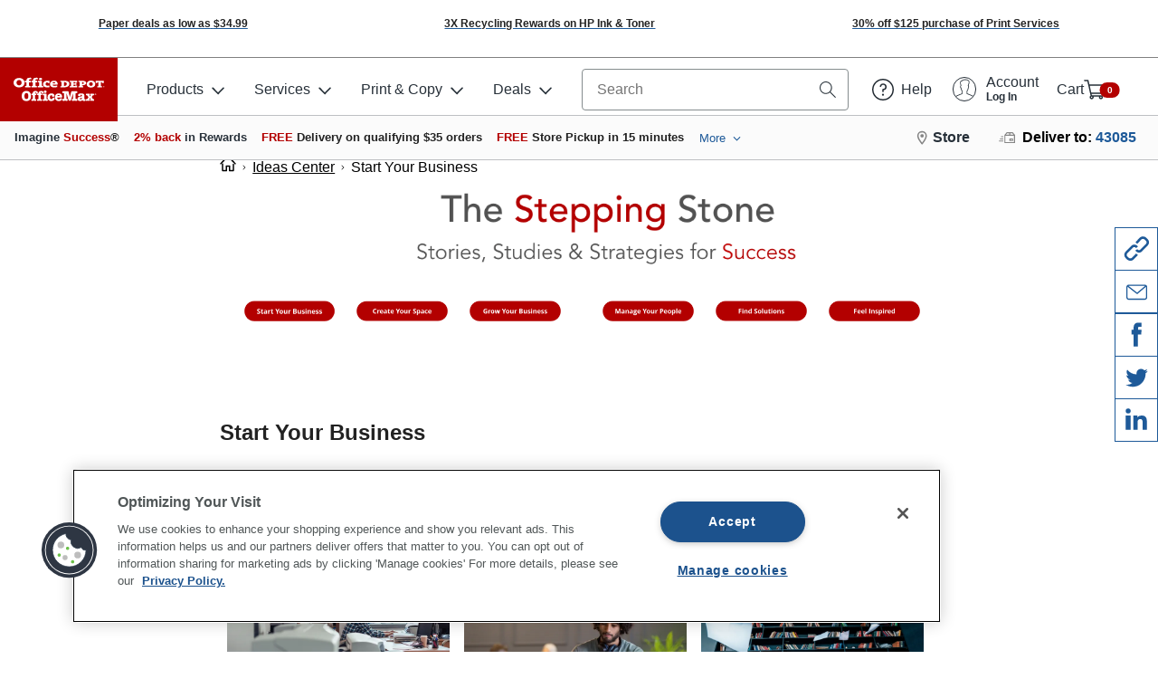

--- FILE ---
content_type: application/javascript
request_url: https://www.officedepot.com/o_QlgG/b3-/5Y_/cRQp3A/aau7NDXhNY4J2L/ATJQAQ/aCAzaA0/7ZEoB
body_size: 182183
content:
(function(){if(typeof Array.prototype.entries!=='function'){Object.defineProperty(Array.prototype,'entries',{value:function(){var index=0;const array=this;return {next:function(){if(index<array.length){return {value:[index,array[index++]],done:false};}else{return {done:true};}},[Symbol.iterator]:function(){return this;}};},writable:true,configurable:true});}}());(function(){Vt();cD8();ZN8();var Pg=function(Lb,wG){return Lb>=wG;};var ID=function(gc){try{if(gc!=null&&!hW["isNaN"](gc)){var Sz=hW["parseFloat"](gc);if(!hW["isNaN"](Sz)){return Sz["toFixed"](2);}}}catch(R2){}return -1;};var Xq=function(){return X0.apply(this,[nl,arguments]);};var rN=function(tP,Ym){return tP instanceof Ym;};var Uc=function x6(mN,lm){'use strict';var BX=x6;switch(mN){case gQ:{var bz=function(r1,dz){H0.push(Fg);if(Tz(FX)){for(var I2=YN;Kg(I2,UD);++I2){if(Kg(I2,mp)||JN(I2,gX)||JN(I2,W6)||JN(I2,ng[fD])){Jc[I2]=Lq(ZY);}else{Jc[I2]=FX[JN(typeof Yq()[sm(ZI)],RX('',[][[]]))?Yq()[sm(ZY)](fD,mp,DY,F2):Yq()[sm(YN)](IG,gq,xI,S1)];FX+=hW[Zq()[cP(HD)](l2,cg)][cI()[Am(gY)](A1,wp)](I2);}}}var Sp=D6(typeof Zq()[cP(hN)],'undefined')?Zq()[cP(HX)].apply(null,[Oq,hb]):Zq()[cP(nD)].call(null,r6,Qg);for(var jP=YN;Kg(jP,r1[Yq()[sm(YN)].call(null,IG,Tz(Tz(ZY)),bY,S1)]);jP++){var cG=r1[G1()[Az(JX)].call(null,JX,Wg,bc,EG)](jP);var Dq=X6(HN(dz,nD),SM[Zq()[cP(T6)](AY,DG)]());dz*=ng[bY];dz&=ng[ZI];dz+=ng[HX];dz&=ng[nD];var Um=Jc[r1[fz()[k6(DY)](Hz,ZY,wp,Tz([]))](jP)];if(JN(typeof cG[Zq()[cP(r2)].call(null,Mc,sp)],Yq()[sm(hN)](m6,S0,fN,sN))){var wN=cG[Zq()[cP(r2)](Mc,sp)](ng[JX]);if(Pg(wN,mp)&&Kg(wN,UD)){Um=Jc[wN];}}if(Pg(Um,YN)){var BY=A0(Dq,FX[Yq()[sm(YN)].call(null,IG,YN,lD,S1)]);Um+=BY;Um%=FX[Yq()[sm(YN)](IG,gq,Tz([]),S1)];cG=FX[Um];}Sp+=cG;}var g2;return H0.pop(),g2=Sp,g2;};var kY=function(Y6){var Ug=[0x428a2f98,0x71374491,0xb5c0fbcf,0xe9b5dba5,0x3956c25b,0x59f111f1,0x923f82a4,0xab1c5ed5,0xd807aa98,0x12835b01,0x243185be,0x550c7dc3,0x72be5d74,0x80deb1fe,0x9bdc06a7,0xc19bf174,0xe49b69c1,0xefbe4786,0x0fc19dc6,0x240ca1cc,0x2de92c6f,0x4a7484aa,0x5cb0a9dc,0x76f988da,0x983e5152,0xa831c66d,0xb00327c8,0xbf597fc7,0xc6e00bf3,0xd5a79147,0x06ca6351,0x14292967,0x27b70a85,0x2e1b2138,0x4d2c6dfc,0x53380d13,0x650a7354,0x766a0abb,0x81c2c92e,0x92722c85,0xa2bfe8a1,0xa81a664b,0xc24b8b70,0xc76c51a3,0xd192e819,0xd6990624,0xf40e3585,0x106aa070,0x19a4c116,0x1e376c08,0x2748774c,0x34b0bcb5,0x391c0cb3,0x4ed8aa4a,0x5b9cca4f,0x682e6ff3,0x748f82ee,0x78a5636f,0x84c87814,0x8cc70208,0x90befffa,0xa4506ceb,0xbef9a3f7,0xc67178f2];var mg=0x6a09e667;var fP=0xbb67ae85;var Rc=0x3c6ef372;var qG=0xa54ff53a;var CC=0x510e527f;var Rv=0x9b05688c;var Fs=0x1f83d9ab;var Dd=0x5be0cd19;var xZ=IZ(Y6);var NO=xZ["length"]*8;xZ+=hW["String"]["fromCharCode"](0x80);var ld=xZ["length"]/4+2;var ZU=hW["Math"]["ceil"](ld/16);var rB=new (hW["Array"])(ZU);for(var CZ=0;CZ<ZU;CZ++){rB[CZ]=new (hW["Array"])(16);for(var Td=0;Td<16;Td++){rB[CZ][Td]=xZ["charCodeAt"](CZ*64+Td*4)<<24|xZ["charCodeAt"](CZ*64+Td*4+1)<<16|xZ["charCodeAt"](CZ*64+Td*4+2)<<8|xZ["charCodeAt"](CZ*64+Td*4+3)<<0;}}var KJ=NO/hW["Math"]["pow"](2,32);rB[ZU-1][14]=hW["Math"]["floor"](KJ);rB[ZU-1][15]=NO;for(var Bj=0;Bj<ZU;Bj++){var fB=new (hW["Array"])(64);var qK=mg;var hB=fP;var gn=Rc;var Js=qG;var jC=CC;var ws=Rv;var RK=Fs;var IO=Dd;for(var s7=0;s7<64;s7++){var VJ=void 0,PU=void 0,LU=void 0,JS=void 0,Kj=void 0,RO=void 0;if(s7<16)fB[s7]=rB[Bj][s7];else{VJ=Zw(fB[s7-15],7)^Zw(fB[s7-15],18)^fB[s7-15]>>>3;PU=Zw(fB[s7-2],17)^Zw(fB[s7-2],19)^fB[s7-2]>>>10;fB[s7]=fB[s7-16]+VJ+fB[s7-7]+PU;}PU=Zw(jC,6)^Zw(jC,11)^Zw(jC,25);LU=jC&ws^~jC&RK;JS=IO+PU+LU+Ug[s7]+fB[s7];VJ=Zw(qK,2)^Zw(qK,13)^Zw(qK,22);Kj=qK&hB^qK&gn^hB&gn;RO=VJ+Kj;IO=RK;RK=ws;ws=jC;jC=Js+JS>>>0;Js=gn;gn=hB;hB=qK;qK=JS+RO>>>0;}mg=mg+qK;fP=fP+hB;Rc=Rc+gn;qG=qG+Js;CC=CC+jC;Rv=Rv+ws;Fs=Fs+RK;Dd=Dd+IO;}return [mg>>24&0xff,mg>>16&0xff,mg>>8&0xff,mg&0xff,fP>>24&0xff,fP>>16&0xff,fP>>8&0xff,fP&0xff,Rc>>24&0xff,Rc>>16&0xff,Rc>>8&0xff,Rc&0xff,qG>>24&0xff,qG>>16&0xff,qG>>8&0xff,qG&0xff,CC>>24&0xff,CC>>16&0xff,CC>>8&0xff,CC&0xff,Rv>>24&0xff,Rv>>16&0xff,Rv>>8&0xff,Rv&0xff,Fs>>24&0xff,Fs>>16&0xff,Fs>>8&0xff,Fs&0xff,Dd>>24&0xff,Dd>>16&0xff,Dd>>8&0xff,Dd&0xff];};var JJ=function(vB,qZ){return nw(st,[vB])||nw(q5,[vB,qZ])||dZ(vB,qZ)||nw(vT,[]);};var dZ=function(B3,z7){H0.push(S1);if(Tz(B3)){H0.pop();return;}if(JN(typeof B3,cI()[Am(pJ)](lS,qd))){var VO;return H0.pop(),VO=nw(GE,[B3,z7]),VO;}var Cr=hW[Yq()[sm(HD)].call(null,Ej,dn,gq,ms)][cI()[Am(HX)].apply(null,[k7,LS])][D6(typeof Zq()[cP(lD)],RX([],[][[]]))?Zq()[cP(Ar)].call(null,Qw,T6):Zq()[cP(nD)].call(null,DL,PL)].call(B3)[fz()[k6(Ar)](Ws,mZ,Tz(YN),GL)](nD,Lq(ZY));if(JN(Cr,Yq()[sm(HD)].apply(null,[Ej,pr,lU,ms]))&&B3[cI()[Am(HD)].apply(null,[Rn,Bs])])Cr=B3[JN(typeof cI()[Am(ML)],RX([],[][[]]))?cI()[Am(sN)](f3,xK):cI()[Am(HD)].apply(null,[Rn,Bs])][cI()[Am(Bw)](md,Kn)];if(JN(Cr,Yq()[sm(TC)](Cn,kw,cg,mJ))||JN(Cr,Zq()[cP(FS)].apply(null,[lr,Xv]))){var NS;return NS=hW[D6(typeof cI()[Am(r2)],RX([],[][[]]))?cI()[Am(EK)](LI,kw):cI()[Am(sN)](fj,V7)][D6(typeof Qr()[IS(ZY)],RX(Zq()[cP(HX)].apply(null,[zC,hb]),[][[]]))?Qr()[IS(sp)].apply(null,[mp,TC,n7,FZ,fD]):Qr()[IS(JX)].call(null,Tz(Tz(ZY)),jd,Sd,MB,r3)](B3),H0.pop(),NS;}if(JN(Cr,G1()[Az(W6)].apply(null,[T6,Un,DB,kw]))||new (hW[Yq()[sm(gX)](tO,Ew,WZ,nd)])(D6(typeof fz()[k6(sp)],'undefined')?fz()[k6(FS)](BB,TJ,RL,hN):fz()[k6(Z3)](sN,QJ,TC,Md))[D6(typeof Zq()[cP(bY)],RX([],[][[]]))?Zq()[cP(vn)](Oq,Z7):Zq()[cP(nD)](bJ,rC)](Cr)){var GJ;return H0.pop(),GJ=nw(GE,[B3,z7]),GJ;}H0.pop();};var d7=function(){var ES=SC();var bZ=-1;if(ES["indexOf"]('Trident/7.0')>-1)bZ=11;else if(ES["indexOf"]('Trident/6.0')>-1)bZ=10;else if(ES["indexOf"]('Trident/5.0')>-1)bZ=9;else bZ=0;return bZ>=9;};var rZ=function(){var wZ=Tj();var EU=hW["Object"]["prototype"]["hasOwnProperty"].call(hW["Navigator"]["prototype"],'mediaDevices');var JC=hW["Object"]["prototype"]["hasOwnProperty"].call(hW["Navigator"]["prototype"],'serviceWorker');var Rw=! !hW["window"]["browser"];var dO=typeof hW["ServiceWorker"]==='function';var qB=typeof hW["ServiceWorkerContainer"]==='function';var fC=typeof hW["frames"]["ServiceWorkerRegistration"]==='function';var dK=hW["window"]["location"]&&hW["window"]["location"]["protocol"]==='http:';var Or=wZ&&(!EU||!JC||!dO||!Rw||!qB||!fC)&&!dK;return Or;};var Tj=function(){var pZ=SC();var Dw=/(iPhone|iPad).*AppleWebKit(?!.*(Version|CriOS))/i["test"](pZ);var SO=hW["navigator"]["platform"]==='MacIntel'&&hW["navigator"]["maxTouchPoints"]>1&&/(Safari)/["test"](pZ)&&!hW["window"]["MSStream"]&&typeof hW["navigator"]["standalone"]!=='undefined';return Dw||SO;};var sB=function(EO){var qJ=hW["Math"]["floor"](hW["Math"]["random"]()*100000+10000);var T7=hW["String"](EO*qJ);var qv=0;var nK=[];var Dr=T7["length"]>=18?true:false;while(nK["length"]<6){nK["push"](hW["parseInt"](T7["slice"](qv,qv+2),10));qv=Dr?qv+3:qv+2;}var EL=Fd(nK);return [qJ,EL];};var BC=function(VB){if(VB===null||VB===undefined){return 0;}var q3=function zZ(zJ){return VB["toLowerCase"]()["includes"](zJ["toLowerCase"]());};var RS=0;(FL&&FL["fields"]||[])["some"](function(SZ){var hd=SZ["type"];var H7=SZ["labels"];if(H7["some"](q3)){RS=mO[hd];if(SZ["extensions"]&&SZ["extensions"]["labels"]&&SZ["extensions"]["labels"]["some"](function(v7){return VB["toLowerCase"]()["includes"](v7["toLowerCase"]());})){RS=mO[SZ["extensions"]["type"]];}return true;}return false;});return RS;};var VZ=function(mj){if(mj===undefined||mj==null){return false;}var Wr=function NC(jn){return mj["toLowerCase"]()===jn["toLowerCase"]();};return Tw["some"](Wr);};var hU=function(N3){try{var Aj=new (hW["Set"])(hW["Object"]["values"](mO));return N3["split"](';')["some"](function(gS){var YC=gS["split"](',');var wK=hW["Number"](YC[YC["length"]-1]);return Aj["has"](wK);});}catch(kI){return false;}};var gZ=function(zr){var Rs='';var YJ=0;if(zr==null||hW["document"]["activeElement"]==null){return Vn(tE,["elementFullId",Rs,"elementIdType",YJ]);}var hK=['id','name','for','placeholder','aria-label','aria-labelledby'];hK["forEach"](function(Gw){if(!zr["hasAttribute"](Gw)||Rs!==''&&YJ!==0){return;}var pn=zr["getAttribute"](Gw);if(Rs===''&&(pn!==null||pn!==undefined)){Rs=pn;}if(YJ===0){YJ=BC(pn);}});return Vn(tE,["elementFullId",Rs,"elementIdType",YJ]);};var OU=function(lj){var S3;if(lj==null){S3=hW["document"]["activeElement"];}else S3=lj;if(hW["document"]["activeElement"]==null)return -1;var R3=S3["getAttribute"]('name');if(R3==null){var Nv=S3["getAttribute"]('id');if(Nv==null)return -1;else return xj(Nv);}return xj(R3);};var kU=function(kS){var nS=-1;var kr=[];if(! !kS&&typeof kS==='string'&&kS["length"]>0){var dU=kS["split"](';');if(dU["length"]>1&&dU[dU["length"]-1]===''){dU["pop"]();}nS=hW["Math"]["floor"](hW["Math"]["random"]()*dU["length"]);var sv=dU[nS]["split"](',');for(var xv in sv){if(!hW["isNaN"](sv[xv])&&!hW["isNaN"](hW["parseInt"](sv[xv],10))){kr["push"](sv[xv]);}}}else{var NL=hW["String"](Aw(1,5));var gB='1';var Jd=hW["String"](Aw(20,70));var bn=hW["String"](Aw(100,300));var zL=hW["String"](Aw(100,300));kr=[NL,gB,Jd,bn,zL];}return [nS,kr];};var cC=function(Tn,br){var Lv=typeof Tn==='string'&&Tn["length"]>0;var Ij=!hW["isNaN"](br)&&(hW["Number"](br)===-1||FJ()<hW["Number"](br));if(!(Lv&&Ij)){return false;}var fU='^([a-fA-F0-9]{31,32})$';return Tn["search"](fU)!==-1;};var sw=function(mC,T3,HS){var bs;do{bs=nw(PQ,[mC,T3]);}while(JN(A0(bs,HS),YN));return bs;};var j3=function(O3){var ZS=Tj(O3);H0.push(AU);var sd=hW[Yq()[sm(HD)].apply(null,[OJ,Tz({}),Bw,ms])][cI()[Am(HX)].apply(null,[P7,LS])][cI()[Am(lD)](QO,EG)].call(hW[D6(typeof G1()[Az(sN)],RX('',[][[]]))?G1()[Az(DB)](fD,Tz(ZY),xd,Ov):G1()[Az(fD)](Ew,S0,SK,sZ)][cI()[Am(HX)](P7,LS)],Zq()[cP(DB)](Xd,xd));var WC=hW[JN(typeof Yq()[sm(Iv)],'undefined')?Yq()[sm(ZY)].call(null,gY,Tz(ZY),Fw,pB):Yq()[sm(HD)].call(null,OJ,r2,HX,ms)][cI()[Am(HX)](P7,LS)][cI()[Am(lD)](QO,EG)].call(hW[D6(typeof G1()[Az(ZI)],RX('',[][[]]))?G1()[Az(DB)](Tz({}),zs,xd,Ov):G1()[Az(fD)].call(null,R7,TL,JX,hS)][cI()[Am(HX)](P7,LS)],rS()[AJ(EK)](mU,hN,Bw,EC,sN));var VU=Tz(Tz(hW[Zq()[cP(L7)].apply(null,[JU,TJ])][Zq()[cP(Md)](An,Zs)]));var Mn=JN(typeof hW[rS()[AJ(Z3)](Kw,hN,pK,L3,vn)],Yq()[sm(hN)].call(null,Rp,zO,Un,sN));var Sj=JN(typeof hW[cI()[Am(DB)](Wb,ms)],Yq()[sm(hN)].call(null,Rp,Tz(Tz([])),IC,sN));var FO=JN(typeof hW[D6(typeof gj()[ZK(fN)],'undefined')?gj()[ZK(EK)](ZI,HD,hN,pJ,Fj,sK):gj()[ZK(bY)](qr,JX,r2,S0,fJ,KZ)][JN(typeof G1()[Az(HD)],RX('',[][[]]))?G1()[Az(fD)].apply(null,[Un,L7,mU,vj]):G1()[Az(Md)].call(null,Tz(ZY),zO,Kn,kD)],D6(typeof Yq()[sm(HX)],RX([],[][[]]))?Yq()[sm(hN)].call(null,Rp,mp,L7,sN):Yq()[sm(ZY)](DS,Tz(YN),ss,X7));var UU=hW[JN(typeof Zq()[cP(ss)],RX([],[][[]]))?Zq()[cP(nD)](x7,lS):Zq()[cP(L7)](JU,TJ)][G1()[Az(AO)](Tz(YN),T6,FU,PS)]&&JN(hW[JN(typeof Zq()[cP(sp)],RX([],[][[]]))?Zq()[cP(nD)].call(null,t3,WO):Zq()[cP(L7)](JU,TJ)][G1()[Az(AO)](nn,KO,FU,PS)][cI()[Am(Md)].call(null,vp,tC)],Yq()[sm(cg)](Dm,SK,sn,lU));var XB=ZS&&(Tz(sd)||Tz(WC)||Tz(Mn)||Tz(VU)||Tz(Sj)||Tz(FO))&&Tz(UU);var ks;return H0.pop(),ks=XB,ks;};var YB=function(k3){H0.push(ps);var jO;return jO=PC()[cI()[Am(Iv)](V0,mp)](function vK(AL){H0.push(ZY);while(ZY)switch(AL[G1()[Az(Iv)].apply(null,[cg,vS,RL,YL])]=AL[Zq()[cP(SK)].apply(null,[zU,bw])]){case ng[JX]:if(On(fz()[k6(AO)](Cd,SK,Z3,Tz(YN)),hW[G1()[Az(n3)](sn,TC,TL,HB)])){AL[Zq()[cP(SK)](zU,bw)]=JX;break;}{var QC;return QC=AL[cI()[Am(bB)](KO,TJ)](JN(typeof fz()[k6(nD)],RX('',[][[]]))?fz()[k6(Z3)].call(null,Dn,Es,Tz(YN),Tz({})):fz()[k6(bB)](f7,E7,Tz(Tz(ZY)),Tz([])),null),H0.pop(),QC;}case JX:{var pw;return pw=AL[cI()[Am(bB)].call(null,KO,TJ)](fz()[k6(bB)].apply(null,[f7,E7,IC,TL]),hW[G1()[Az(n3)].apply(null,[sn,EK,TL,HB])][fz()[k6(AO)](Cd,SK,dn,BO)][Zq()[cP(AO)].apply(null,[In,DY])](k3)),H0.pop(),pw;}case ng[KO]:case Yq()[sm(mZ)](W6,JX,YU,tr):{var lZ;return lZ=AL[D6(typeof Yq()[sm(gX)],RX('',[][[]]))?Yq()[sm(Iv)].apply(null,[rd,Tz(YN),T6,Y7]):Yq()[sm(ZY)](qj,ss,zs,Wj)](),H0.pop(),lZ;}}H0.pop();},null,null,null,hW[Zq()[cP(Iv)](Mm,JX)]),H0.pop(),jO;};var rU=function(hL){H0.push(fs);if(Tz(hL)||D6(YS(hL),fz()[k6(ML)].call(null,vP,DK,Tz(Tz([])),Tz(Tz([]))))){var CK;return H0.pop(),CK={},CK;}var cr=hW[Yq()[sm(HD)].apply(null,[Ed,fD,Tz(Tz(YN)),ms])][Zq()[cP(gq)](Ac,Od)](hL)[JN(typeof fz()[k6(gX)],RX([],[][[]]))?fz()[k6(Z3)](ww,Jv,sp,Iv):fz()[k6(fv)](Gv,FK,pr,EK)](function(cS){H0.push(GU);var Av=JJ(cS,JX);var IB=Av[ng[JX]];var mr=Av[ng[ZY]];if(Tz(hW[cI()[Am(EK)].call(null,LG,kw)][fz()[k6(kZ)].call(null,Jz,pr,Tz(Tz({})),gq)](mr))||Kg(mr[D6(typeof Yq()[sm(S0)],RX([],[][[]]))?Yq()[sm(YN)](qY,Tz(Tz(ZY)),I3,S1):Yq()[sm(ZY)].apply(null,[dv,bY,PJ,Qj])],I3)){var TB;return H0.pop(),TB=null,TB;}var KC=RX(RX(Sn(mr[ZY],CO),Sn(mr[YN],SM[G1()[Az(DG)](fD,Wg,Yv,kb)]())),mr[JX]);var DU;return H0.pop(),DU=[IB,mr,KC],DU;})[Yq()[sm(DG)](JI,gX,Tz(Tz(YN)),zO)](function(x3){return nw.apply(this,[KW,arguments]);});var EJ=cr[Zq()[cP(fv)](XJ,Jj)](function(YK,Yn){return nw.apply(this,[DR,arguments]);})[fz()[k6(Ar)](fO,mZ,DY,AO)](YN,j7)[JN(typeof fz()[k6(EK)],'undefined')?fz()[k6(Z3)](tS,Ds,Tz(YN),Tz({})):fz()[k6(fv)].call(null,Gv,FK,sn,nD)](function(cO){var cZ=JJ(cO,JX);var Nn=cZ[YN];var c7=cZ[ZY];return [Nn,c7];});var rr={};EJ[Yq()[sm(EK)](kJ,ms,mp,Tv)](function(lC){var xJ=JJ(lC,JX);var l3=xJ[YN];var Id=xJ[ZY];rr[l3]=Id;});var VL;return H0.pop(),VL=rr,VL;};var WU=function(){if(Tz(jM)){}else if(Tz(jM)){}else if(Tz(Tz(xE))){}else if(Tz(xE)){return function Dj(vO){H0.push(L7);var nZ=hW[fz()[k6(KO)].call(null,OZ,nn,AS,bB)](SC());var DJ=hW[fz()[k6(KO)](OZ,nn,vC,sN)](vO[Zq()[cP(xd)](BJ,jd)]);var cB;return cB=wv(RX(nZ,DJ))[D6(typeof Zq()[cP(cg)],RX([],[][[]]))?Zq()[cP(Ar)](xn,T6):Zq()[cP(nD)](hn,Zr)](),H0.pop(),cB;};}else{}};var OI=function(){H0.push(ln);try{var qU=H0.length;var S7=Tz(Tz(xE));var cJ=lL();var rw=C7()[fz()[k6(pr)].call(null,n1,Jj,Tz({}),sn)](new (hW[D6(typeof Yq()[sm(Bw)],RX([],[][[]]))?Yq()[sm(gX)](qC,xI,pU,nd):Yq()[sm(ZY)].call(null,fZ,Tz(Tz(ZY)),pr,pC)])(D6(typeof cI()[Am(W6)],'undefined')?cI()[Am(lU)].call(null,FD,tB):cI()[Am(sN)](Ts,Md),fz()[k6(qd)].apply(null,[Gn,ms,Tz(Tz(ZY)),fN])),Yq()[sm(TL)].apply(null,[c6,HC,jd,gq]));var sC=lL();var Ad=Hw(sC,cJ);var M3;return M3=Vn(tE,[Zq()[cP(BO)].call(null,YZ,n3),rw,Yq()[sm(wp)].apply(null,[Cv,cg,fv,QZ]),Ad]),H0.pop(),M3;}catch(Zj){H0.splice(Hw(qU,ZY),Infinity,ln);var Pd;return H0.pop(),Pd={},Pd;}H0.pop();};var C7=function(){H0.push(hO);var OC=hW[Yq()[sm(gq)](HB,Tz(ZY),BO,HC)][Zq()[cP(JB)].apply(null,[BZ,AS])]?hW[Yq()[sm(gq)](HB,Tz(ZY),GL,HC)][JN(typeof Zq()[cP(HC)],'undefined')?Zq()[cP(nD)].apply(null,[Jw,XC]):Zq()[cP(JB)].call(null,BZ,AS)]:Lq(ZY);var Pw=hW[Yq()[sm(gq)](HB,sN,Ew,HC)][G1()[Az(TL)](BO,FS,Bv,Jn)]?hW[Yq()[sm(gq)](HB,pU,Un,HC)][G1()[Az(TL)].apply(null,[sn,kZ,Bv,Jn])]:Lq(ZY);var wC=hW[G1()[Az(n3)](GL,gX,TL,Xz)][fz()[k6(xd)].apply(null,[Mc,DC,FU,HC])]?hW[G1()[Az(n3)].apply(null,[Md,xd,TL,Xz])][fz()[k6(xd)](Mc,DC,AO,nn)]:Lq(ZY);var Sv=hW[G1()[Az(n3)](cg,Md,TL,Xz)][rS()[AJ(pJ)](PB,L7,AS,tC,Ww)]?hW[G1()[Az(n3)].call(null,HX,Un,TL,Xz)][rS()[AJ(pJ)](PB,L7,dn,tC,sj)]():Lq(ZY);var LZ=hW[G1()[Az(n3)](qd,hN,TL,Xz)][G1()[Az(wp)].apply(null,[JX,R7,QU,dS])]?hW[G1()[Az(n3)](WZ,Tz(ZY),TL,Xz)][G1()[Az(wp)](pU,Tz(YN),QU,dS)]:Lq(ZY);var rv=Lq(ng[ZY]);var MU=[Zq()[cP(HX)].call(null,kv,hb),rv,cI()[Am(DG)](SS,RZ),nw(gR,[]),nw(I8,[]),nw(tx,[]),nw(N9,[]),nw(dR,[]),nw(Kf,[]),OC,Pw,wC,Sv,LZ];var jI;return jI=MU[G1()[Az(EK)](ms,DY,fD,cD)](G1()[Az(b3)](EK,HC,mp,vG)),H0.pop(),jI;};var bd=function(){var Us;H0.push(MC);return Us=nw(jW,[hW[Zq()[cP(L7)].apply(null,[D1,TJ])]]),H0.pop(),Us;};var LB=function(){H0.push(mL);var Ns=[nC,s3];var pj=Yw(CS);if(D6(pj,Tz(Tz(xE)))){try{var m7=H0.length;var XL=Tz([]);var En=hW[D6(typeof gj()[ZK(pJ)],RX(JN(typeof Zq()[cP(JX)],RX('',[][[]]))?Zq()[cP(nD)](Q7,Fv):Zq()[cP(HX)](OZ,hb),[][[]]))?gj()[ZK(b3)].apply(null,[b3,ML,TC,GL,ML,vZ]):gj()[ZK(bY)](K7,R7,jd,Md,Kr,lK)](pj)[cI()[Am(sn)].call(null,Pn,xw)](gj()[ZK(pJ)].apply(null,[ZY,vC,I3,bY,Tr,Cj]));if(Pg(En[D6(typeof Yq()[sm(DG)],'undefined')?Yq()[sm(YN)](tm,fN,Tz(YN),S1):Yq()[sm(ZY)].call(null,SI,Tz(ZY),TC,g7)],fD)){var UZ=hW[cI()[Am(hN)].apply(null,[vj,Fw])](En[JX],sN);UZ=hW[JN(typeof cI()[Am(wn)],RX([],[][[]]))?cI()[Am(sN)].apply(null,[gv,S0]):cI()[Am(zs)].apply(null,[jz,lO])](UZ)?nC:UZ;Ns[YN]=UZ;}}catch(I7){H0.splice(Hw(m7,ZY),Infinity,mL);}}var gr;return H0.pop(),gr=Ns,gr;};var Qs=function(){var tv=[Lq(ZY),Lq(ZY)];var OK=Yw(VS);H0.push(lJ);if(D6(OK,Tz(jM))){try{var CJ=H0.length;var Zd=Tz(Tz(xE));var NZ=hW[JN(typeof gj()[ZK(bY)],'undefined')?gj()[ZK(bY)](Q3,n3,S1,fv,wU,jj):gj()[ZK(b3)].apply(null,[b3,xd,WZ,lU,ML,Cs])](OK)[cI()[Am(sn)](t7,xw)](gj()[ZK(pJ)].apply(null,[ZY,Tz(ZY),HX,HD,Tr,BK]));if(Pg(NZ[D6(typeof Yq()[sm(ms)],RX('',[][[]]))?Yq()[sm(YN)](Iz,sN,Tz([]),S1):Yq()[sm(ZY)].call(null,XK,pr,As,kn)],fD)){var lv=hW[cI()[Am(hN)].apply(null,[KB,Fw])](NZ[ZY],sN);var Xs=hW[cI()[Am(hN)].apply(null,[KB,Fw])](NZ[SM[JN(typeof gj()[ZK(HX)],RX(Zq()[cP(HX)](LC,hb),[][[]]))?gj()[ZK(bY)](n3,JX,AO,YN,SK,Ln):gj()[ZK(KO)](I3,YU,TC,mp,x7,zU)]()],sN);lv=hW[cI()[Am(zs)](rn,lO)](lv)?Lq(ZY):lv;Xs=hW[cI()[Am(zs)].call(null,rn,lO)](Xs)?Lq(ZY):Xs;tv=[Xs,lv];}}catch(Kv){H0.splice(Hw(CJ,ZY),Infinity,lJ);}}var hv;return H0.pop(),hv=tv,hv;};var O7=function(){H0.push(kj);var Mr=Zq()[cP(HX)].apply(null,[WY,hb]);var mw=Yw(VS);if(mw){try{var Kd=H0.length;var Mw=Tz(Tz(xE));var zj=hW[gj()[ZK(b3)](b3,Tz(YN),nn,sj,ML,Rp)](mw)[cI()[Am(sn)].call(null,dp,xw)](gj()[ZK(pJ)].apply(null,[ZY,jd,vC,JB,Tr,qP]));Mr=zj[YN];}catch(jB){H0.splice(Hw(Kd,ZY),Infinity,kj);}}var cv;return H0.pop(),cv=Mr,cv;};var TK=function(GC,hw){H0.push(kJ);for(var jv=YN;Kg(jv,hw[Yq()[sm(YN)].call(null,j1,HX,sj,S1)]);jv++){var bO=hw[jv];bO[fz()[k6(HX)](qP,AO,Bw,cg)]=bO[fz()[k6(HX)](qP,AO,dn,Tz(Tz(ZY)))]||Tz(jM);bO[fz()[k6(pJ)].call(null,l6,Z7,Tz(Tz([])),bB)]=Tz(xE);if(On(XS()[xU(I3)](gX,bY,f7,Fr),bO))bO[fz()[k6(b3)](jc,pB,jd,gY)]=Tz(Tz([]));hW[JN(typeof Yq()[sm(TC)],'undefined')?Yq()[sm(ZY)].call(null,gL,Tz(Tz(YN)),xd,WB):Yq()[sm(HD)](RG,gY,bY,ms)][Zq()[cP(hN)](Zc,Cd)](GC,Wv(bO[FB()[Vv(sp)](vj,YN,I3,BO)]),bO);}H0.pop();};var Yj=function(Xn,cK,qS){H0.push(GZ);if(cK)TK(Xn[cI()[Am(HX)](bI,LS)],cK);if(qS)TK(Xn,qS);hW[Yq()[sm(HD)](N1,pJ,kw,ms)][Zq()[cP(hN)](Yp,Cd)](Xn,D6(typeof cI()[Am(ZI)],RX('',[][[]]))?cI()[Am(HX)](bI,LS):cI()[Am(sN)].apply(null,[CO,hO]),Vn(tE,[fz()[k6(b3)].call(null,M0,pB,nn,Tz([])),Tz([])]));var zn;return H0.pop(),zn=Xn,zn;};var Wv=function(tL){H0.push(nO);var fL=IU(tL,cI()[Am(pJ)].call(null,IG,qd));var A7;return A7=bS(fz()[k6(zs)].call(null,B0,AB,bY,nD),CU(fL))?fL:hW[Zq()[cP(HD)](I0,cg)](fL),H0.pop(),A7;};var IU=function(HZ,pL){H0.push(xC);if(Ev(D6(typeof fz()[k6(DY)],RX([],[][[]]))?fz()[k6(ML)](zc,DK,T6,nD):fz()[k6(Z3)](Un,W7,ML,HX),CU(HZ))||Tz(HZ)){var Ld;return H0.pop(),Ld=HZ,Ld;}var gU=HZ[hW[D6(typeof Zq()[cP(ZY)],RX([],[][[]]))?Zq()[cP(sp)](hY,KO):Zq()[cP(nD)](tJ,sp)][cI()[Am(vC)].call(null,Dg,cs)]];if(D6(BS(YN),gU)){var pS=gU.call(HZ,pL||fz()[k6(sp)].apply(null,[Tp,EK,dn,ZI]));if(Ev(fz()[k6(ML)](zc,DK,Zn,mp),CU(pS))){var xL;return H0.pop(),xL=pS,xL;}throw new (hW[D6(typeof XS()[xU(T6)],'undefined')?XS()[xU(fD)](Ar,HD,rO,Hb):XS()[xU(ZY)](AS,kZ,g3,IK)])(JN(typeof XS()[xU(fN)],RX(Zq()[cP(HX)](ql,hb),[][[]]))?XS()[xU(ZY)](Wg,Ur,SJ,xO):XS()[xU(Bw)](ms,SK,Bs,Ow));}var HK;return HK=(JN(cI()[Am(pJ)].call(null,d0,qd),pL)?hW[Zq()[cP(HD)].apply(null,[Uq,cg])]:hW[G1()[Az(KO)].apply(null,[xd,TL,AO,pR])])(HZ),H0.pop(),HK;};var G7=function(zB){if(Tz(zB)){fr=Ew;xB=ng[gY];gC=r2;Hs=KO;Xj=KO;Ud=KO;hC=KO;p7=KO;Zv=KO;}};var UK=function(){H0.push(m3);IJ=Zq()[cP(HX)](lg,hb);Hj=ng[JX];RC=YN;rI=YN;zK=D6(typeof Zq()[cP(zs)],'undefined')?Zq()[cP(HX)].call(null,lg,hb):Zq()[cP(nD)](ZI,vI);gw=YN;vU=ng[JX];kd=YN;wB=Zq()[cP(HX)].apply(null,[lg,hb]);H0.pop();Wn=YN;wj=YN;U7=YN;lB=ng[JX];Ms=ng[JX];M7=YN;};var Gd=function(){H0.push(jU);Vs=YN;Uv=Zq()[cP(HX)](Yg,hb);bC={};Qn=Zq()[cP(HX)](Yg,hb);XU=ng[JX];H0.pop();Nj=YN;};var pO=function(kO,J7,TU){H0.push(fS);try{var nB=H0.length;var J3=Tz([]);var vr=ng[JX];var rJ=Tz(Tz(xE));if(D6(J7,SM[Zq()[cP(Fw)](rd,kw)]())&&Pg(RC,gC)){if(Tz(UO[Zq()[cP(FU)](YF,mp)])){rJ=Tz(xE);UO[Zq()[cP(FU)](YF,mp)]=Tz(Tz(jM));}var z3;return z3=Vn(tE,[G1()[Az(LO)].call(null,T6,Tz([]),gX,qw),vr,D6(typeof fz()[k6(LO)],'undefined')?fz()[k6(Wg)](nz,fD,Ar,Zn):fz()[k6(Z3)].apply(null,[KS,Vj,jd,fN]),rJ,G1()[Az(Ts)](bY,As,ZZ,w7),Hj]),H0.pop(),z3;}if(JN(J7,ZY)&&Kg(Hj,xB)||D6(J7,ZY)&&Kg(RC,gC)){var Wd=kO?kO:hW[D6(typeof Zq()[cP(ML)],'undefined')?Zq()[cP(L7)](kj,TJ):Zq()[cP(nD)].call(null,E7,ds)][D6(typeof Zq()[cP(mp)],RX([],[][[]]))?Zq()[cP(jd)](KY,fN):Zq()[cP(nD)].call(null,Kn,Rd)];var DO=Lq(ZY);var Jr=Lq(ZY);if(Wd&&Wd[gj()[ZK(lD)].call(null,bY,fN,R7,ZI,Dn,VC)]&&Wd[XS()[xU(T6)].call(null,IC,bY,OB,VC)]){DO=hW[Yq()[sm(HX)](rC,Tz(Tz(ZY)),IC,DY)][Qr()[IS(Z3)].apply(null,[Tz(ZY),fD,HO,mK,bY])](Wd[gj()[ZK(lD)].call(null,bY,sn,GL,Tz(YN),Dn,VC)]);Jr=hW[D6(typeof Yq()[sm(vn)],RX('',[][[]]))?Yq()[sm(HX)](rC,TC,Iv,DY):Yq()[sm(ZY)].apply(null,[b7,ZI,sp,ms])][Qr()[IS(Z3)](sp,Ew,HO,mK,bY)](Wd[XS()[xU(T6)](SK,bY,OB,VC)]);}else if(Wd&&Wd[Zq()[cP(IC)](nY,Y3)]&&Wd[Yq()[sm(WZ)].call(null,kh,Un,gX,U3)]){DO=hW[D6(typeof Yq()[sm(DY)],RX('',[][[]]))?Yq()[sm(HX)](rC,RL,AO,DY):Yq()[sm(ZY)](RU,HC,Md,kZ)][D6(typeof Qr()[IS(JX)],RX(Zq()[cP(HX)].call(null,sS,hb),[][[]]))?Qr()[IS(Z3)].apply(null,[Tz({}),mJ,HO,mK,bY]):Qr()[IS(JX)](kK,R7,Cv,Vw,GB)](Wd[Zq()[cP(IC)].apply(null,[nY,Y3])]);Jr=hW[Yq()[sm(HX)](rC,IC,nD,DY)][Qr()[IS(Z3)](JB,Ew,HO,mK,bY)](Wd[Yq()[sm(WZ)](kh,wp,Un,U3)]);}var hs=Wd[FB()[Vv(EK)](bj,A2,HD,Zn)];if(bS(hs,null))hs=Wd[Zq()[cP(b3)](l7,vC)];var kB=OU(hs);vr=Hw(lL(),TU);var QS=Zq()[cP(HX)](sS,hb)[Yq()[sm(RL)](KP,Tz(YN),DG,vC)](lB,Yq()[sm(S1)](PK,CB,WZ,Bw))[Yq()[sm(RL)].apply(null,[KP,n3,Wg,vC])](J7,Yq()[sm(S1)].apply(null,[PK,pK,fN,Bw]))[Yq()[sm(RL)](KP,LO,b3,vC)](vr,Yq()[sm(S1)](PK,mp,S1,Bw))[D6(typeof Yq()[sm(fv)],RX([],[][[]]))?Yq()[sm(RL)](KP,nD,IC,vC):Yq()[sm(ZY)].call(null,jw,kw,fv,Cd)](DO,Yq()[sm(S1)](PK,Ww,dn,Bw))[Yq()[sm(RL)](KP,LO,sj,vC)](Jr);if(D6(J7,ZY)){QS=Zq()[cP(HX)](sS,hb)[Yq()[sm(RL)].call(null,KP,ms,zs,vC)](QS,D6(typeof Yq()[sm(pr)],RX('',[][[]]))?Yq()[sm(S1)](PK,Ww,wn,Bw):Yq()[sm(ZY)](wr,sj,lD,wO))[JN(typeof Yq()[sm(Z3)],'undefined')?Yq()[sm(ZY)](GU,vS,Tz(ZY),PO):Yq()[sm(RL)].call(null,KP,TL,kZ,vC)](kB);var GK=Ev(typeof Wd[fz()[k6(sj)].call(null,WJ,U3,SK,gY)],JN(typeof Qr()[IS(Qv)],RX(JN(typeof Zq()[cP(sN)],'undefined')?Zq()[cP(nD)].call(null,nv,Er):Zq()[cP(HX)](sS,hb),[][[]]))?Qr()[IS(JX)](Tz(Tz(YN)),Md,WO,wd,TO):Qr()[IS(YN)](FS,fD,vw,fd,HD))?Wd[fz()[k6(sj)](WJ,U3,Wg,bY)]:Wd[Yq()[sm(xI)](hn,sp,Iv,Z3)];if(Ev(GK,null)&&D6(GK,ZY))QS=Zq()[cP(HX)](sS,hb)[Yq()[sm(RL)](KP,I3,pr,vC)](QS,D6(typeof Yq()[sm(FS)],'undefined')?Yq()[sm(S1)].apply(null,[PK,T6,IC,Bw]):Yq()[sm(ZY)].call(null,Lj,Tz(Tz(YN)),qd,dd))[JN(typeof Yq()[sm(sj)],RX([],[][[]]))?Yq()[sm(ZY)](Dv,PJ,pr,bK):Yq()[sm(RL)].apply(null,[KP,KO,hj,vC])](GK);}if(Ev(typeof Wd[cI()[Am(Wg)](vP,cg)],JN(typeof Qr()[IS(Z3)],'undefined')?Qr()[IS(JX)](Tz(YN),PJ,ZC,Xw,cU):Qr()[IS(YN)].call(null,fD,As,vw,fd,HD))&&JN(Wd[D6(typeof cI()[Am(gq)],RX('',[][[]]))?cI()[Am(Wg)](vP,cg):cI()[Am(sN)](Hd,Xr)],Tz([])))QS=Zq()[cP(HX)](sS,hb)[Yq()[sm(RL)].call(null,KP,zO,JB,vC)](QS,D6(typeof cI()[Am(fN)],RX('',[][[]]))?cI()[Am(sj)].call(null,tF,wd):cI()[Am(sN)](dB,Ww));QS=Zq()[cP(HX)](sS,hb)[Yq()[sm(RL)].apply(null,[KP,Tz(Tz(YN)),xI,vC])](QS,G1()[Az(b3)](hj,pJ,mp,MP));rI=RX(RX(RX(RX(RX(rI,lB),J7),vr),DO),Jr);IJ=RX(IJ,QS);}if(JN(J7,ZY))Hj++;else RC++;lB++;var jZ;return jZ=Vn(tE,[G1()[Az(LO)].apply(null,[sN,Tz(ZY),gX,qw]),vr,fz()[k6(Wg)](nz,fD,Tz(ZY),vC),rJ,D6(typeof G1()[Az(xI)],'undefined')?G1()[Az(Ts)].apply(null,[mZ,Tz(Tz(YN)),ZZ,w7]):G1()[Az(fD)].apply(null,[S1,cg,FZ,QK]),Hj]),H0.pop(),jZ;}catch(Sr){H0.splice(Hw(nB,ZY),Infinity,fS);}H0.pop();};var XO=function(bU,UB,dr){H0.push(nd);try{var tw=H0.length;var rK=Tz(jM);var Uj=bU?bU:hW[Zq()[cP(L7)].call(null,Nr,TJ)][JN(typeof Zq()[cP(TC)],RX('',[][[]]))?Zq()[cP(nD)].call(null,xr,Gs):Zq()[cP(jd)].apply(null,[Yr,fN])];var QL=SM[JN(typeof gj()[ZK(sp)],RX([],[][[]]))?gj()[ZK(bY)].apply(null,[mn,Tz(YN),xI,KO,bv,Ks]):gj()[ZK(sN)](I3,gX,S0,Tz(ZY),Sw,HJ)]();var gd=Lq(ng[ZY]);var jJ=ZY;var B7=Tz({});if(Pg(XU,fr)){if(Tz(UO[Zq()[cP(FU)].apply(null,[Qd,mp])])){B7=Tz(Tz([]));UO[JN(typeof Zq()[cP(W6)],'undefined')?Zq()[cP(nD)](AK,gO):Zq()[cP(FU)](Qd,mp)]=Tz(Tz({}));}var fw;return fw=Vn(tE,[G1()[Az(LO)](HX,R7,gX,H3),QL,D6(typeof G1()[Az(wp)],'undefined')?G1()[Az(ms)](Tz(Tz(YN)),Tz(ZY),FK,OO):G1()[Az(fD)](TC,BO,lr,CI),gd,D6(typeof fz()[k6(DB)],'undefined')?fz()[k6(Wg)](Ov,fD,sn,kZ):fz()[k6(Z3)](Xd,QZ,T6,Tz(YN)),B7]),H0.pop(),fw;}if(Kg(XU,fr)&&Uj&&D6(Uj[D6(typeof Yq()[sm(HX)],RX('',[][[]]))?Yq()[sm(R7)](SI,GL,Un,f7):Yq()[sm(ZY)].call(null,Ow,Tz(Tz([])),Md,AZ)],undefined)){gd=Uj[Yq()[sm(R7)].call(null,SI,vn,Tz({}),f7)];var Fn=Uj[JN(typeof XS()[xU(KO)],RX([],[][[]]))?XS()[xU(ZY)](bB,K3,GZ,D7):XS()[xU(r2)](W6,nD,QU,Cw)];var tZ=Uj[G1()[Az(Un)](YU,Tz(Tz(YN)),vn,MJ)]?ZY:YN;var GS=Uj[D6(typeof FB()[Vv(KO)],RX(Zq()[cP(HX)](vZ,hb),[][[]]))?FB()[Vv(Z3)](Cw,Wg,HX,bY):FB()[Vv(nD)].apply(null,[tK,qs,AB,YU])]?ZY:YN;var nj=Uj[Qr()[IS(r2)](sp,Qv,Bd,vd,HX)]?ng[ZY]:YN;var W3=Uj[Yq()[sm(vC)](nJ,zO,As,Bd)]?ZY:SM[gj()[ZK(sN)].apply(null,[I3,tC,Un,DY,Sw,HJ])]();var Ss=RX(RX(RX(Sn(tZ,ng[I3]),Sn(GS,fD)),Sn(nj,JX)),W3);QL=Hw(lL(),dr);var tj=OU(null);var MO=YN;if(Fn&&gd){if(D6(Fn,YN)&&D6(gd,YN)&&D6(Fn,gd))gd=Lq(ZY);else gd=D6(gd,YN)?gd:Fn;}if(JN(GS,YN)&&JN(nj,YN)&&JN(W3,YN)&&XZ(gd,mp)){if(JN(UB,I3)&&Pg(gd,mp)&&US(gd,BB))gd=Lq(JX);else if(Pg(gd,wn)&&US(gd,zs))gd=Lq(ng[KO]);else if(Pg(gd,ng[sn])&&US(gd,Qg))gd=Lq(fD);else gd=Lq(JX);}if(D6(tj,QB)){mS=YN;QB=tj;}else mS=RX(mS,ZY);var vs=zd(gd);if(JN(vs,YN)){var AC=(D6(typeof Zq()[cP(zs)],RX('',[][[]]))?Zq()[cP(HX)].call(null,vZ,hb):Zq()[cP(nD)].call(null,LJ,cw))[Yq()[sm(RL)](Bn,T6,mJ,vC)](XU,JN(typeof Yq()[sm(bB)],RX([],[][[]]))?Yq()[sm(ZY)](xw,nD,Tz(Tz({})),UI):Yq()[sm(S1)](ZC,AO,Tz(ZY),Bw))[Yq()[sm(RL)](Bn,IC,AS,vC)](UB,Yq()[sm(S1)].apply(null,[ZC,Tz(Tz(ZY)),bB,Bw]))[JN(typeof Yq()[sm(DY)],RX([],[][[]]))?Yq()[sm(ZY)](m6,pr,gX,SS):Yq()[sm(RL)].call(null,Bn,pK,ZY,vC)](QL,Yq()[sm(S1)].call(null,ZC,pK,zs,Bw))[Yq()[sm(RL)](Bn,Tz([]),Tz(ZY),vC)](gd,Yq()[sm(S1)](ZC,DB,pK,Bw))[Yq()[sm(RL)](Bn,PJ,vS,vC)](MO,Yq()[sm(S1)](ZC,wn,Z3,Bw))[Yq()[sm(RL)].apply(null,[Bn,Iv,CB,vC])](Ss,Yq()[sm(S1)].apply(null,[ZC,SK,vn,Bw]))[Yq()[sm(RL)](Bn,YU,TL,vC)](tj);if(D6(typeof Uj[cI()[Am(Wg)].apply(null,[LC,cg])],Qr()[IS(YN)](pK,vn,vw,JK,HD))&&JN(Uj[cI()[Am(Wg)](LC,cg)],Tz(jM)))AC=Zq()[cP(HX)](vZ,hb)[Yq()[sm(RL)](Bn,nn,Ww,vC)](AC,JN(typeof G1()[Az(vC)],RX('',[][[]]))?G1()[Az(fD)].apply(null,[Z3,zs,tn,qw]):G1()[Az(AS)](tC,Tz(YN),nD,CD));AC=Zq()[cP(HX)](vZ,hb)[Yq()[sm(RL)](Bn,lU,xI,vC)](AC,G1()[Az(b3)](kZ,Tz(ZY),mp,Up));Qn=RX(Qn,AC);Nj=RX(RX(RX(RX(RX(RX(Nj,XU),UB),QL),gd),Ss),tj);}else jJ=SM[D6(typeof gj()[ZK(Bw)],RX(D6(typeof Zq()[cP(ZI)],RX([],[][[]]))?Zq()[cP(HX)](vZ,hb):Zq()[cP(nD)].call(null,zv,qO),[][[]]))?gj()[ZK(sN)](I3,cg,n3,Tz(Tz(ZY)),Sw,HJ):gj()[ZK(bY)](MS,nD,kK,Bw,lJ,KU)]();}if(jJ&&Uj&&Uj[Yq()[sm(R7)](SI,Zn,Ww,f7)]){XU++;}var c3;return c3=Vn(tE,[G1()[Az(LO)].apply(null,[vn,Wg,gX,H3]),QL,G1()[Az(ms)](Tz(Tz(ZY)),Tz(Tz({})),FK,OO),gd,fz()[k6(Wg)](Ov,fD,Qv,GL),B7]),H0.pop(),c3;}catch(vv){H0.splice(Hw(tw,ZY),Infinity,nd);}H0.pop();};var cn=function(wJ,A3,LK,tU,TZ){H0.push(Tv);try{var mB=H0.length;var ZJ=Tz({});var DZ=Tz(jM);var zw=ng[JX];var Pv=cI()[Am(YN)].apply(null,[V5,ZZ]);var NJ=LK;var Vr=tU;if(JN(A3,ng[ZY])&&Kg(Wn,Ud)||D6(A3,ZY)&&Kg(wj,hC)){var RJ=wJ?wJ:hW[Zq()[cP(L7)].call(null,Kw,TJ)][JN(typeof Zq()[cP(Un)],RX('',[][[]]))?Zq()[cP(nD)].apply(null,[Hv,BI]):Zq()[cP(jd)](WS,fN)];var Ys=Lq(ZY),Hn=Lq(ZY);if(RJ&&RJ[JN(typeof gj()[ZK(nD)],RX([],[][[]]))?gj()[ZK(bY)].call(null,BU,Tz(Tz(YN)),KO,CB,sr,EG):gj()[ZK(lD)](bY,S1,Ew,Ww,Dn,Bs)]&&RJ[XS()[xU(T6)](tC,bY,OB,Bs)]){Ys=hW[Yq()[sm(HX)](bw,Ew,Tz(Tz({})),DY)][Qr()[IS(Z3)](Bw,HO,HO,q7,bY)](RJ[D6(typeof gj()[ZK(r2)],RX([],[][[]]))?gj()[ZK(lD)](bY,bB,sj,b3,Dn,Bs):gj()[ZK(bY)].apply(null,[Is,gq,fv,Tz(Tz([])),nn,dw])]);Hn=hW[Yq()[sm(HX)](bw,pr,vS,DY)][Qr()[IS(Z3)](AS,sp,HO,q7,bY)](RJ[XS()[xU(T6)](sj,bY,OB,Bs)]);}else if(RJ&&RJ[Zq()[cP(IC)].call(null,F2,Y3)]&&RJ[Yq()[sm(WZ)].apply(null,[Ps,Tz(Tz(ZY)),Tz(Tz({})),U3])]){Ys=hW[Yq()[sm(HX)](bw,dn,Ew,DY)][Qr()[IS(Z3)].call(null,kw,T6,HO,q7,bY)](RJ[D6(typeof Zq()[cP(YN)],RX('',[][[]]))?Zq()[cP(IC)](F2,Y3):Zq()[cP(nD)](qL,Uw)]);Hn=hW[Yq()[sm(HX)](bw,ZY,kw,DY)][Qr()[IS(Z3)](L7,W6,HO,q7,bY)](RJ[D6(typeof Yq()[sm(TL)],RX('',[][[]]))?Yq()[sm(WZ)](Ps,mZ,kw,U3):Yq()[sm(ZY)](WS,TL,xI,R7)]);}else if(RJ&&RJ[Zq()[cP(HO)](qn,lD)]&&JN(hZ(RJ[Zq()[cP(HO)].apply(null,[qn,lD])]),fz()[k6(ML)](Yd,DK,Tz(Tz([])),Tz(YN)))){if(XZ(RJ[Zq()[cP(HO)](qn,lD)][Yq()[sm(YN)].apply(null,[Fr,R7,Wg,S1])],YN)){var nr=RJ[D6(typeof Zq()[cP(DG)],'undefined')?Zq()[cP(HO)].apply(null,[qn,lD]):Zq()[cP(nD)].call(null,vJ,tJ)][YN];if(nr&&nr[gj()[ZK(lD)].apply(null,[bY,zO,HC,ss,Dn,Bs])]&&nr[XS()[xU(T6)].call(null,qd,bY,OB,Bs)]){Ys=hW[Yq()[sm(HX)].call(null,bw,YN,RL,DY)][Qr()[IS(Z3)].apply(null,[qd,KO,HO,q7,bY])](nr[gj()[ZK(lD)](bY,DG,DB,WZ,Dn,Bs)]);Hn=hW[Yq()[sm(HX)](bw,Tz({}),nn,DY)][Qr()[IS(Z3)].call(null,Tz(ZY),AS,HO,q7,bY)](nr[JN(typeof XS()[xU(JX)],RX(JN(typeof Zq()[cP(ML)],'undefined')?Zq()[cP(nD)](ww,JO):Zq()[cP(HX)].call(null,nI,hb),[][[]]))?XS()[xU(ZY)](ZY,Fr,MS,Gj):XS()[xU(T6)](pK,bY,OB,Bs)]);}else if(nr&&nr[Zq()[cP(IC)](F2,Y3)]&&nr[Yq()[sm(WZ)].call(null,Ps,kZ,sN,U3)]){Ys=hW[Yq()[sm(HX)].apply(null,[bw,kw,T6,DY])][Qr()[IS(Z3)].call(null,Tz(Tz({})),DY,HO,q7,bY)](nr[Zq()[cP(IC)](F2,Y3)]);Hn=hW[Yq()[sm(HX)].call(null,bw,mZ,HO,DY)][Qr()[IS(Z3)].call(null,AS,gY,HO,q7,bY)](nr[JN(typeof Yq()[sm(RL)],RX([],[][[]]))?Yq()[sm(ZY)](Lr,nn,Tz(Tz({})),jK):Yq()[sm(WZ)].apply(null,[Ps,JB,xI,U3])]);}Pv=G1()[Az(YN)].apply(null,[wp,Iv,V3,F3]);}else{DZ=Tz(Tz([]));}}if(Tz(DZ)){zw=Hw(lL(),TZ);var hJ=(D6(typeof Zq()[cP(Ar)],RX([],[][[]]))?Zq()[cP(HX)](nI,hb):Zq()[cP(nD)].call(null,P3,Is))[Yq()[sm(RL)](kC,fN,Z3,vC)](M7,Yq()[sm(S1)](tr,sp,TL,Bw))[D6(typeof Yq()[sm(S0)],'undefined')?Yq()[sm(RL)](kC,lD,FU,vC):Yq()[sm(ZY)].apply(null,[ZB,tC,JX,p3])](A3,Yq()[sm(S1)](tr,TC,AO,Bw))[Yq()[sm(RL)].call(null,kC,ss,Qv,vC)](zw,Yq()[sm(S1)](tr,pJ,sj,Bw))[Yq()[sm(RL)].call(null,kC,Tz(Tz({})),IC,vC)](Ys,Yq()[sm(S1)](tr,pK,vn,Bw))[Yq()[sm(RL)](kC,bY,sj,vC)](Hn,Yq()[sm(S1)](tr,Tz({}),Tz(Tz([])),Bw))[D6(typeof Yq()[sm(qd)],RX('',[][[]]))?Yq()[sm(RL)].call(null,kC,qd,kK,vC):Yq()[sm(ZY)](rj,CB,ML,E3)](Pv);if(Ev(typeof RJ[D6(typeof cI()[Am(T6)],'undefined')?cI()[Am(Wg)](b7,cg):cI()[Am(sN)](NU,UJ)],Qr()[IS(YN)](Tz([]),S0,vw,Kn,HD))&&JN(RJ[cI()[Am(Wg)](b7,cg)],Tz([])))hJ=(D6(typeof Zq()[cP(ss)],RX([],[][[]]))?Zq()[cP(HX)](nI,hb):Zq()[cP(nD)](QJ,ZO))[Yq()[sm(RL)](kC,Tz(Tz(YN)),Tz(ZY),vC)](hJ,G1()[Az(AS)].apply(null,[AO,BO,nD,sU]));wB=Zq()[cP(HX)](nI,hb)[JN(typeof Yq()[sm(W6)],RX('',[][[]]))?Yq()[sm(ZY)].call(null,PZ,IC,Tz(ZY),Ln):Yq()[sm(RL)](kC,FU,wn,vC)](RX(wB,hJ),G1()[Az(b3)](Tz({}),mp,mp,fK));U7=RX(RX(RX(RX(RX(U7,M7),A3),zw),Ys),Hn);if(JN(A3,ZY))Wn++;else wj++;M7++;NJ=YN;Vr=YN;}}var ls;return ls=Vn(tE,[D6(typeof G1()[Az(AS)],'undefined')?G1()[Az(LO)].call(null,Z3,r2,gX,lS):G1()[Az(fD)].apply(null,[EK,Tz(YN),YN,g3]),zw,D6(typeof rS()[AJ(hN)],RX(Zq()[cP(HX)](nI,hb),[][[]]))?rS()[AJ(gY)](QZ,sp,DY,Lw,fv):rS()[AJ(HD)].apply(null,[gJ,VK,hj,Jn,I3]),NJ,XS()[xU(Qv)](Qv,sp,lO,QZ),Vr,Yq()[sm(tC)](pv,hj,sn,FZ),DZ]),H0.pop(),ls;}catch(HU){H0.splice(Hw(mB,ZY),Infinity,Tv);}H0.pop();};var G3=function(zS,Nw,gs){H0.push(DK);try{var hr=H0.length;var Ir=Tz(jM);var dC=YN;var C3=Tz({});if(JN(Nw,ZY)&&Kg(gw,Hs)||D6(Nw,ZY)&&Kg(vU,Xj)){var Oj=zS?zS:hW[Zq()[cP(L7)].call(null,vZ,TJ)][Zq()[cP(jd)](Vd,fN)];if(Oj&&D6(Oj[D6(typeof G1()[Az(xd)],RX('',[][[]]))?G1()[Az(WZ)].call(null,Tz(Tz(YN)),ZY,NB,js):G1()[Az(fD)](Ew,YN,FC,hn)],Yq()[sm(Wg)](gK,Tz([]),PJ,lw))){C3=Tz(Tz(jM));var UC=Lq(ZY);var X3=Lq(ZY);if(Oj&&Oj[JN(typeof gj()[ZK(ML)],RX(Zq()[cP(HX)](Pr,hb),[][[]]))?gj()[ZK(bY)].call(null,TS,HD,jd,As,lD,zC):gj()[ZK(lD)].apply(null,[bY,pU,Un,Ew,Dn,Mj])]&&Oj[XS()[xU(T6)](sj,bY,OB,Mj)]){UC=hW[Yq()[sm(HX)].apply(null,[Vw,sj,kZ,DY])][Qr()[IS(Z3)](Ww,AO,HO,JK,bY)](Oj[gj()[ZK(lD)].apply(null,[bY,Qv,SK,ZY,Dn,Mj])]);X3=hW[Yq()[sm(HX)](Vw,gq,Tz(ZY),DY)][JN(typeof Qr()[IS(b3)],RX([],[][[]]))?Qr()[IS(JX)].call(null,pK,T6,sJ,v3,SU):Qr()[IS(Z3)](hN,Ts,HO,JK,bY)](Oj[JN(typeof XS()[xU(JX)],RX(D6(typeof Zq()[cP(bY)],RX('',[][[]]))?Zq()[cP(HX)].call(null,Pr,hb):Zq()[cP(nD)](lJ,Br),[][[]]))?XS()[xU(ZY)].call(null,RL,Hr,Nd,ww):XS()[xU(T6)](L7,bY,OB,Mj)]);}else if(Oj&&Oj[Zq()[cP(IC)].apply(null,[Ps,Y3])]&&Oj[Yq()[sm(WZ)].apply(null,[Ls,jd,Tz(YN),U3])]){UC=hW[Yq()[sm(HX)](Vw,Ar,ZY,DY)][Qr()[IS(Z3)](Iv,kK,HO,JK,bY)](Oj[Zq()[cP(IC)].apply(null,[Ps,Y3])]);X3=hW[Yq()[sm(HX)].apply(null,[Vw,Tz(ZY),vS,DY])][Qr()[IS(Z3)](fD,TL,HO,JK,bY)](Oj[Yq()[sm(WZ)](Ls,kK,pJ,U3)]);}dC=Hw(lL(),gs);var Rj=Zq()[cP(HX)](Pr,hb)[Yq()[sm(RL)](KK,Tz(YN),LO,vC)](Ms,JN(typeof Yq()[sm(HD)],'undefined')?Yq()[sm(ZY)](EZ,Wg,GL,GO):Yq()[sm(S1)].call(null,D3,wn,Ww,Bw))[Yq()[sm(RL)](KK,Tz(ZY),L7,vC)](Nw,Yq()[sm(S1)].call(null,D3,xI,HC,Bw))[Yq()[sm(RL)](KK,As,kZ,vC)](dC,Yq()[sm(S1)].call(null,D3,Ts,AO,Bw))[Yq()[sm(RL)](KK,SK,xI,vC)](UC,Yq()[sm(S1)](D3,mp,DG,Bw))[JN(typeof Yq()[sm(vn)],RX([],[][[]]))?Yq()[sm(ZY)](Jv,HD,qd,zC):Yq()[sm(RL)].apply(null,[KK,sn,mZ,vC])](X3);if(D6(typeof Oj[cI()[Am(Wg)](w3,cg)],Qr()[IS(YN)].apply(null,[Tz([]),hj,vw,Cs,HD]))&&JN(Oj[D6(typeof cI()[Am(HD)],RX('',[][[]]))?cI()[Am(Wg)](w3,cg):cI()[Am(sN)](nU,hj)],Tz({})))Rj=Zq()[cP(HX)](Pr,hb)[Yq()[sm(RL)](KK,Md,fD,vC)](Rj,G1()[Az(AS)](mp,Tz(Tz(ZY)),nD,Up));kd=RX(RX(RX(RX(RX(kd,Ms),Nw),dC),UC),X3);zK=Zq()[cP(HX)].call(null,Pr,hb)[D6(typeof Yq()[sm(sj)],RX([],[][[]]))?Yq()[sm(RL)](KK,Tz(Tz(YN)),As,vC):Yq()[sm(ZY)].call(null,n7,xd,vC,cw)](RX(zK,Rj),G1()[Az(b3)](r2,nD,mp,Iz));if(JN(Nw,ZY))gw++;else vU++;}}if(JN(Nw,SM[Zq()[cP(Fw)].call(null,jS,kw)]()))gw++;else vU++;Ms++;var wS;return wS=Vn(tE,[G1()[Az(LO)](Tz(Tz({})),Tz(ZY),gX,OS),dC,Zq()[cP(CB)].call(null,v3,nn),C3]),H0.pop(),wS;}catch(Rr){H0.splice(Hw(hr,ZY),Infinity,DK);}H0.pop();};var sO=function(KI,Iw,jr){H0.push(dI);try{var WK=H0.length;var N7=Tz(jM);var HI=YN;var WL=Tz(Tz(xE));if(Pg(Vs,p7)){if(Tz(UO[Zq()[cP(FU)](gg,mp)])){WL=Tz(Tz({}));UO[Zq()[cP(FU)].apply(null,[gg,mp])]=Tz(Tz([]));}var YO;return YO=Vn(tE,[G1()[Az(LO)](vS,FS,gX,dJ),HI,JN(typeof fz()[k6(IC)],'undefined')?fz()[k6(Z3)](EB,r7,sp,EK):fz()[k6(Wg)](ZP,fD,BO,Tz(Tz(ZY))),WL]),H0.pop(),YO;}var xS=KI?KI:hW[Zq()[cP(L7)](SB,TJ)][Zq()[cP(jd)](fG,fN)];var rs=xS[FB()[Vv(EK)](RB,A2,HD,mJ)];if(bS(rs,null))rs=xS[JN(typeof Zq()[cP(sp)],RX('',[][[]]))?Zq()[cP(nD)].call(null,cj,Ew):Zq()[cP(b3)](Pj,vC)];var JZ=VZ(rs[fz()[k6(Bw)](k1,Xv,nD,Tz(Tz({})))]);var mv=D6(NK[D6(typeof rS()[AJ(HX)],'undefined')?rS()[AJ(sn)](Gn,HX,wn,dj,S1):rS()[AJ(HD)].call(null,KO,Mv,pr,MZ,gq)](KI&&KI[fz()[k6(Bw)].call(null,k1,Xv,zs,YU)]),Lq(ZY));if(Tz(JZ)&&Tz(mv)){var MK;return MK=Vn(tE,[G1()[Az(LO)].apply(null,[RL,qd,gX,dJ]),HI,D6(typeof fz()[k6(S0)],'undefined')?fz()[k6(Wg)](ZP,fD,JB,sn):fz()[k6(Z3)](ZC,XC,ZY,Tz({})),WL]),H0.pop(),MK;}var Os=OU(rs);var F7=Zq()[cP(HX)].apply(null,[xs,hb]);var Gr=Zq()[cP(HX)](xs,hb);var sI=D6(typeof Zq()[cP(qd)],'undefined')?Zq()[cP(HX)].call(null,xs,hb):Zq()[cP(nD)](bj,Lr);var pMt=D6(typeof Zq()[cP(Tv)],'undefined')?Zq()[cP(HX)].apply(null,[xs,hb]):Zq()[cP(nD)](BWt,KH);if(JN(Iw,bY)){F7=xS[cI()[Am(kK)](rk,Jk)];Gr=xS[G1()[Az(xI)].apply(null,[ZI,JX,gY,tO])];sI=xS[gj()[ZK(DY)](ZI,Fw,dn,hN,W6,VK)];pMt=xS[Yq()[sm(sj)].apply(null,[P5t,lU,Tz({}),Ar])];}HI=Hw(lL(),jr);var pAt=Zq()[cP(HX)](xs,hb)[Yq()[sm(RL)].call(null,DD,AS,Tz({}),vC)](Vs,Yq()[sm(S1)].apply(null,[w3,Md,W6,Bw]))[D6(typeof Yq()[sm(zs)],RX('',[][[]]))?Yq()[sm(RL)].call(null,DD,zs,FS,vC):Yq()[sm(ZY)](wtt,S0,Tz(Tz(YN)),ptt)](Iw,Yq()[sm(S1)](w3,hN,bY,Bw))[Yq()[sm(RL)](DD,vS,fN,vC)](F7,Yq()[sm(S1)].call(null,w3,Tz(Tz([])),Ts,Bw))[Yq()[sm(RL)](DD,AS,b3,vC)](Gr,Yq()[sm(S1)](w3,vS,nD,Bw))[D6(typeof Yq()[sm(pr)],RX('',[][[]]))?Yq()[sm(RL)].apply(null,[DD,Ww,pK,vC]):Yq()[sm(ZY)](Ltt,Qv,Ar,L8t)](sI,Yq()[sm(S1)](w3,IC,Ew,Bw))[Yq()[sm(RL)].apply(null,[DD,Tz(Tz(ZY)),Bw,vC])](pMt,Yq()[sm(S1)](w3,RL,S1,Bw))[JN(typeof Yq()[sm(kK)],RX('',[][[]]))?Yq()[sm(ZY)](Ed,Tz(Tz([])),IC,Att):Yq()[sm(RL)](DD,L7,IC,vC)](HI,Yq()[sm(S1)].apply(null,[w3,YN,GL,Bw]))[JN(typeof Yq()[sm(ms)],RX('',[][[]]))?Yq()[sm(ZY)](mH,I3,lD,LS):Yq()[sm(RL)].apply(null,[DD,xd,BO,vC])](Os);Uv=Zq()[cP(HX)].call(null,xs,hb)[Yq()[sm(RL)](DD,Tz(Tz(ZY)),xd,vC)](RX(Uv,pAt),G1()[Az(b3)](Tz(Tz(YN)),xd,mp,Kp));Vs++;var LWt;return LWt=Vn(tE,[G1()[Az(LO)].call(null,TL,Ew,gX,dJ),HI,fz()[k6(Wg)].call(null,ZP,fD,L7,Tz(Tz(ZY))),WL]),H0.pop(),LWt;}catch(TTt){H0.splice(Hw(WK,ZY),Infinity,dI);}H0.pop();};var SL=function(gAt,k4t){H0.push(J5t);try{var CMt=H0.length;var nH=Tz({});var Hxt=YN;var zft=Tz(jM);if(Pg(hW[Yq()[sm(HD)].apply(null,[M1,r2,AS,ms])][D6(typeof cI()[Am(lD)],'undefined')?cI()[Am(mZ)](ZX,R7):cI()[Am(sN)].call(null,Yk,KAt)](bC)[Yq()[sm(YN)].call(null,R6,sn,As,S1)],Zv)){var JL;return JL=Vn(tE,[JN(typeof G1()[Az(W6)],RX([],[][[]]))?G1()[Az(fD)].call(null,cg,Fw,EG,jL):G1()[Az(LO)](vC,Tz({}),gX,MEt),Hxt,fz()[k6(Wg)](bG,fD,W6,kZ),zft]),H0.pop(),JL;}var mWt=gAt?gAt:hW[Zq()[cP(L7)].call(null,Im,TJ)][Zq()[cP(jd)].apply(null,[lR,fN])];var ck=mWt[FB()[Vv(EK)].call(null,Br,A2,HD,vC)];if(bS(ck,null))ck=mWt[Zq()[cP(b3)](AY,vC)];if(ck[FB()[Vv(fD)].call(null,Br,EY,HX,DG)]&&D6(ck[FB()[Vv(fD)].apply(null,[Br,EY,HX,As])][Qr()[IS(Qv)].call(null,sN,pK,Jft,Br,L7)](),G1()[Az(sp)](pJ,AS,tr,w0))){var NEt;return NEt=Vn(tE,[G1()[Az(LO)].apply(null,[Qv,lD,gX,MEt]),Hxt,fz()[k6(Wg)](bG,fD,b3,kK),zft]),H0.pop(),NEt;}var fRt=gZ(ck);var U5t=fRt[gj()[ZK(Bw)](hN,Tz(YN),ZY,Qv,TL,Mxt)];var jTt=fRt[D6(typeof Qr()[IS(T6)],'undefined')?Qr()[IS(gY)].apply(null,[Tz(ZY),mp,DC,Mxt,hN]):Qr()[IS(JX)].call(null,HX,pJ,GL,OFt,XFt)];var ktt=OU(ck);var xxt=YN;var fxt=ng[JX];var lEt=YN;var x5t=YN;if(D6(jTt,JX)&&D6(jTt,EK)){xxt=JN(ck[XS()[xU(I3)](qd,bY,f7,VQt)],undefined)?YN:ck[XS()[xU(I3)](S1,bY,f7,VQt)][Yq()[sm(YN)].call(null,R6,Tz(YN),wn,S1)];fxt=mxt(ck[XS()[xU(I3)](wp,bY,f7,VQt)]);lEt=lk(ck[D6(typeof XS()[xU(hN)],RX([],[][[]]))?XS()[xU(I3)].call(null,mp,bY,f7,VQt):XS()[xU(ZY)](nD,F2,TAt,PMt)]);x5t=f4t(ck[XS()[xU(I3)](Wg,bY,f7,VQt)]);}if(jTt){if(Tz(tft[jTt])){tft[jTt]=U5t;}else if(D6(tft[jTt],U5t)){jTt=mO[Qr()[IS(L7)](EK,xI,EC,P4t,bY)];}}Hxt=Hw(lL(),k4t);if(ck[XS()[xU(I3)].call(null,HO,bY,f7,VQt)]&&ck[XS()[xU(I3)].call(null,KO,bY,f7,VQt)][Yq()[sm(YN)](R6,CB,dn,S1)]){bC[U5t]=Vn(tE,[Yq()[sm(kK)](Kq,Tz(Tz(YN)),GL,Un),ktt,Zq()[cP(kw)].apply(null,[EB,Ult]),U5t,cI()[Am(FU)](jj,kK),xxt,G1()[Az(R7)].apply(null,[HO,vC,RZ,Ed]),fxt,G1()[Az(vC)](JX,Tz({}),S1,V5),lEt,cI()[Am(Fw)](Ng,Y7),x5t,D6(typeof G1()[Az(Fw)],RX([],[][[]]))?G1()[Az(LO)](lU,Iv,gX,MEt):G1()[Az(fD)](vC,pr,Aft,sQt),Hxt,JN(typeof fz()[k6(Ts)],RX('',[][[]]))?fz()[k6(Z3)].call(null,X4t,mTt,AS,Tz(Tz(ZY))):fz()[k6(kK)].call(null,XP,FZ,Qv,sN),jTt]);}else{delete bC[U5t];}var B4t;return B4t=Vn(tE,[G1()[Az(LO)](HC,gX,gX,MEt),Hxt,fz()[k6(Wg)].call(null,bG,fD,S0,sj),zft]),H0.pop(),B4t;}catch(PEt){H0.splice(Hw(CMt,ZY),Infinity,J5t);}H0.pop();};var nxt=function(){return [Nj,rI,U7,kd];};var g8t=function(){return [XU,lB,M7,Ms];};var QAt=function(){H0.push(cL);var Fxt=hW[Yq()[sm(HD)](gP,As,JB,ms)][G1()[Az(HC)].apply(null,[Bw,mp,BWt,EP])](bC)[XS()[xU(gY)].apply(null,[JX,ZI,wQt,Qc])](function(XH,FQt){return AEt.apply(this,[tQ,arguments]);},Zq()[cP(HX)](H6,hb));var xEt;return H0.pop(),xEt=[Qn,IJ,wB,zK,Uv,Fxt],xEt;};var zd=function(HH){H0.push(K9t);var Z8t=hW[cI()[Am(sp)](lFt,gX)][G1()[Az(tC)](fN,ML,W6,Cv)];if(bS(hW[cI()[Am(sp)](lFt,gX)][G1()[Az(tC)](HC,Tz(Tz(ZY)),W6,Cv)],null)){var Rk;return H0.pop(),Rk=YN,Rk;}var wEt=Z8t[Yq()[sm(FU)](Hb,sN,Ww,tH)](fz()[k6(Bw)](gh,Xv,BO,CB));var C8t=bS(wEt,null)?Lq(ZY):kEt(wEt);if(JN(C8t,ng[ZY])&&XZ(mS,ng[Tv])&&JN(HH,Lq(JX))){var SFt;return H0.pop(),SFt=ZY,SFt;}else{var Nft;return H0.pop(),Nft=YN,Nft;}H0.pop();};var OTt=function(Wk){var Ok=Tz(jM);var kk=nC;var RQt=s3;var zlt=YN;var Vxt=ZY;H0.push(Xlt);var Kk=AEt(kT,[]);var JQt=Tz(Tz(xE));var Yxt=Yw(CS);if(Wk||Yxt){var nTt;return nTt=Vn(tE,[cI()[Am(mZ)].call(null,Wb,R7),LB(),Qr()[IS(ZI)].call(null,KO,pJ,EC,mtt,ZY),Yxt||Kk,Zq()[cP(Ew)](lS,p8t),Ok,D6(typeof Yq()[sm(ML)],RX('',[][[]]))?Yq()[sm(Fw)].call(null,jh,mZ,vn,mp):Yq()[sm(ZY)](zU,Tz(Tz(YN)),sp,L8t),JQt]),H0.pop(),nTt;}if(AEt(t5,[])){var TEt=hW[Zq()[cP(L7)](vI,TJ)][G1()[Az(xd)].apply(null,[HX,HD,Tv,PWt])][G1()[Az(Wg)].apply(null,[sj,xd,Mv,SD])](RX(ztt,j9t));var R4t=hW[Zq()[cP(L7)].apply(null,[vI,TJ])][G1()[Az(xd)](LO,Ww,Tv,PWt)][G1()[Az(Wg)](Tz([]),LO,Mv,SD)](RX(ztt,zEt));var s5t=hW[JN(typeof Zq()[cP(lD)],RX('',[][[]]))?Zq()[cP(nD)].call(null,Ls,UAt):Zq()[cP(L7)].call(null,vI,TJ)][D6(typeof G1()[Az(R7)],RX([],[][[]]))?G1()[Az(xd)](ZI,lD,Tv,PWt):G1()[Az(fD)](hN,Tz(Tz(ZY)),mL,SK)][G1()[Az(Wg)](hN,qd,Mv,SD)](RX(ztt,Sk));if(Tz(TEt)&&Tz(R4t)&&Tz(s5t)){JQt=Tz(Tz(jM));var HMt;return HMt=Vn(tE,[cI()[Am(mZ)](Wb,R7),[kk,RQt],Qr()[IS(ZI)](Tv,b3,EC,mtt,ZY),Kk,Zq()[cP(Ew)](lS,p8t),Ok,Yq()[sm(Fw)](jh,kw,BO,mp),JQt]),H0.pop(),HMt;}else{if(TEt&&D6(TEt[rS()[AJ(sn)](Dft,HX,qd,dj,Iv)](gj()[ZK(pJ)].call(null,ZY,sN,RL,vS,Tr,jH)),Lq(ng[ZY]))&&Tz(hW[JN(typeof cI()[Am(R7)],RX([],[][[]]))?cI()[Am(sN)].apply(null,[s4t,rAt]):cI()[Am(zs)](MY,lO)](hW[JN(typeof cI()[Am(kK)],RX('',[][[]]))?cI()[Am(sN)](lRt,KU):cI()[Am(hN)](X9t,Fw)](TEt[cI()[Am(sn)].call(null,zH,xw)](gj()[ZK(pJ)](ZY,vC,sn,LO,Tr,jH))[SM[gj()[ZK(sN)](I3,LO,ZY,pU,Sw,htt)]()],sN)))&&Tz(hW[JN(typeof cI()[Am(ML)],RX([],[][[]]))?cI()[Am(sN)](nWt,Hk):cI()[Am(zs)].apply(null,[MY,lO])](hW[cI()[Am(hN)](X9t,Fw)](TEt[cI()[Am(sn)](zH,xw)](JN(typeof gj()[ZK(KO)],RX(Zq()[cP(HX)].call(null,HL,hb),[][[]]))?gj()[ZK(bY)](h9t,Tz(ZY),HD,wp,Hlt,jlt):gj()[ZK(pJ)](ZY,wp,SK,Tz({}),Tr,jH))[ZY],sN)))){zlt=hW[cI()[Am(hN)](X9t,Fw)](TEt[cI()[Am(sn)].call(null,zH,xw)](gj()[ZK(pJ)](ZY,Ar,mZ,HD,Tr,jH))[ng[JX]],ng[As]);Vxt=hW[cI()[Am(hN)](X9t,Fw)](TEt[cI()[Am(sn)](zH,xw)](gj()[ZK(pJ)](ZY,Tz(Tz(YN)),vn,lD,Tr,jH))[ng[ZY]],sN);}else{Ok=Tz(Tz(jM));}if(R4t&&D6(R4t[rS()[AJ(sn)](Dft,HX,Tz([]),dj,Zn)](gj()[ZK(pJ)].apply(null,[ZY,T6,DG,RL,Tr,jH])),Lq(ZY))&&Tz(hW[D6(typeof cI()[Am(Qv)],RX('',[][[]]))?cI()[Am(zs)].apply(null,[MY,lO]):cI()[Am(sN)](r9t,dFt)](hW[D6(typeof cI()[Am(HC)],'undefined')?cI()[Am(hN)](X9t,Fw):cI()[Am(sN)].apply(null,[nMt,h9t])](R4t[cI()[Am(sn)](zH,xw)](JN(typeof gj()[ZK(DY)],RX(Zq()[cP(HX)].call(null,HL,hb),[][[]]))?gj()[ZK(bY)](btt,WZ,Wg,I3,Oq,DH):gj()[ZK(pJ)](ZY,Tz(ZY),Ww,Un,Tr,jH))[YN],sN)))&&Tz(hW[cI()[Am(zs)].call(null,MY,lO)](hW[JN(typeof cI()[Am(pJ)],RX('',[][[]]))?cI()[Am(sN)](clt,Llt):cI()[Am(hN)].apply(null,[X9t,Fw])](R4t[JN(typeof cI()[Am(mJ)],'undefined')?cI()[Am(sN)].apply(null,[Iv,G4t]):cI()[Am(sn)](zH,xw)](gj()[ZK(pJ)](ZY,Wg,YN,jd,Tr,jH))[ng[ZY]],sN)))){kk=hW[cI()[Am(hN)](X9t,Fw)](R4t[cI()[Am(sn)].call(null,zH,xw)](gj()[ZK(pJ)].call(null,ZY,Iv,jd,Tz(ZY),Tr,jH))[YN],sN);}else{Ok=Tz(Tz({}));}if(s5t&&JN(typeof s5t,D6(typeof cI()[Am(S0)],'undefined')?cI()[Am(pJ)].call(null,Zk,qd):cI()[Am(sN)].apply(null,[Lft,qj]))){Kk=s5t;}else{Ok=Tz(Tz({}));Kk=s5t||Kk;}}}else{zlt=nQt;Vxt=LQt;kk=Wlt;RQt=T8t;Kk=dxt;}if(Tz(Ok)){if(XZ(lL(),Sn(zlt,SM[fz()[k6(FU)](Fq,Bd,jd,Tz(Tz([])))]()))){JQt=Tz(Tz([]));var rH;return rH=Vn(tE,[cI()[Am(mZ)](Wb,R7),[nC,s3],Qr()[IS(ZI)](ZY,W6,EC,mtt,ZY),AEt(kT,[]),Zq()[cP(Ew)](lS,p8t),Ok,Yq()[sm(Fw)](jh,b3,Md,mp),JQt]),H0.pop(),rH;}else{if(XZ(lL(),Hw(Sn(zlt,In),v4t(Sn(Sn(sN,Vxt),ng[RL]),CO)))){JQt=Tz(Tz(jM));}var JMt;return JMt=Vn(tE,[cI()[Am(mZ)](Wb,R7),[kk,RQt],Qr()[IS(ZI)].apply(null,[Tz([]),zs,EC,mtt,ZY]),Kk,Zq()[cP(Ew)](lS,p8t),Ok,Yq()[sm(Fw)](jh,Tz(YN),jd,mp),JQt]),H0.pop(),JMt;}}var WRt;return WRt=Vn(tE,[cI()[Am(mZ)](Wb,R7),[kk,RQt],Qr()[IS(ZI)].apply(null,[Tz(YN),TL,EC,mtt,ZY]),Kk,Zq()[cP(Ew)](lS,p8t),Ok,Yq()[sm(Fw)](jh,Tz({}),DY,mp),JQt]),H0.pop(),WRt;};var Dlt=function(){H0.push(Er);var dft=XZ(arguments[Yq()[sm(YN)](jm,pr,pU,S1)],YN)&&D6(arguments[YN],undefined)?arguments[YN]:Tz(Tz(xE));v5t=Zq()[cP(HX)](RP,hb);MRt=Lq(ZY);var Yft=AEt(t5,[]);if(Tz(dft)){if(Yft){hW[Zq()[cP(L7)](Bb,TJ)][G1()[Az(xd)].apply(null,[FS,L7,Tv,Yd])][Zq()[cP(Zn)](d0,HX)](Htt);hW[JN(typeof Zq()[cP(kZ)],RX([],[][[]]))?Zq()[cP(nD)](W6,Hk):Zq()[cP(L7)](Bb,TJ)][G1()[Az(xd)](Tz(Tz(YN)),fv,Tv,Yd)][D6(typeof Zq()[cP(Wg)],RX([],[][[]]))?Zq()[cP(Zn)](d0,HX):Zq()[cP(nD)](LL,REt)](F4t);}var xQt;return H0.pop(),xQt=Tz(jM),xQt;}var V5t=O7();if(V5t){if(cC(V5t,rS()[AJ(r2)](rk,JX,nn,DH,JX))){v5t=V5t;MRt=Lq(ng[ZY]);if(Yft){var gk=hW[Zq()[cP(L7)].apply(null,[Bb,TJ])][G1()[Az(xd)](vn,EK,Tv,Yd)][D6(typeof G1()[Az(FU)],RX('',[][[]]))?G1()[Az(Wg)].call(null,IC,zs,Mv,K2):G1()[Az(fD)](Tz(Tz(YN)),L7,d9t,OEt)](Htt);var sL=hW[Zq()[cP(L7)](Bb,TJ)][G1()[Az(xd)].apply(null,[xI,As,Tv,Yd])][G1()[Az(Wg)](HD,Tz(Tz(ZY)),Mv,K2)](F4t);if(D6(v5t,gk)||Tz(cC(gk,sL))){hW[JN(typeof Zq()[cP(tC)],'undefined')?Zq()[cP(nD)].apply(null,[Y8t,QU]):Zq()[cP(L7)](Bb,TJ)][G1()[Az(xd)](wn,Tz(Tz(ZY)),Tv,Yd)][fz()[k6(Fw)](RB,nD,Tz(Tz(ZY)),HC)](Htt,v5t);hW[Zq()[cP(L7)].apply(null,[Bb,TJ])][G1()[Az(xd)].apply(null,[Wg,gY,Tv,Yd])][fz()[k6(Fw)].apply(null,[RB,nD,Ar,gY])](F4t,MRt);}}}else if(Yft){var M8t=hW[D6(typeof Zq()[cP(bY)],'undefined')?Zq()[cP(L7)](Bb,TJ):Zq()[cP(nD)](S9t,q7)][G1()[Az(xd)](S1,lD,Tv,Yd)][JN(typeof G1()[Az(gX)],RX([],[][[]]))?G1()[Az(fD)].apply(null,[Ts,AS,S9t,zQt]):G1()[Az(Wg)].call(null,gq,JX,Mv,K2)](F4t);if(M8t&&JN(M8t,rS()[AJ(r2)](rk,JX,fv,DH,xd))){hW[Zq()[cP(L7)](Bb,TJ)][G1()[Az(xd)].call(null,Iv,ZY,Tv,Yd)][JN(typeof Zq()[cP(T6)],RX('',[][[]]))?Zq()[cP(nD)](RFt,lTt):Zq()[cP(Zn)](d0,HX)](Htt);hW[Zq()[cP(L7)](Bb,TJ)][G1()[Az(xd)](kK,W6,Tv,Yd)][Zq()[cP(Zn)].apply(null,[d0,HX])](F4t);v5t=JN(typeof Zq()[cP(ZY)],RX([],[][[]]))?Zq()[cP(nD)].call(null,RFt,hj):Zq()[cP(HX)].call(null,RP,hb);MRt=Lq(ZY);}}}if(Yft){v5t=hW[Zq()[cP(L7)](Bb,TJ)][G1()[Az(xd)](Tz([]),GL,Tv,Yd)][G1()[Az(Wg)].apply(null,[Bw,T6,Mv,K2])](Htt);MRt=hW[Zq()[cP(L7)](Bb,TJ)][G1()[Az(xd)].apply(null,[kZ,gq,Tv,Yd])][G1()[Az(Wg)].call(null,Wg,KO,Mv,K2)](F4t);if(Tz(cC(v5t,MRt))){hW[Zq()[cP(L7)].apply(null,[Bb,TJ])][JN(typeof G1()[Az(ms)],RX('',[][[]]))?G1()[Az(fD)].call(null,HO,ms,R8t,W6):G1()[Az(xd)](cg,kZ,Tv,Yd)][JN(typeof Zq()[cP(vC)],'undefined')?Zq()[cP(nD)](mtt,XC):Zq()[cP(Zn)](d0,HX)](Htt);hW[Zq()[cP(L7)].apply(null,[Bb,TJ])][G1()[Az(xd)](Tz([]),r2,Tv,Yd)][D6(typeof Zq()[cP(W6)],RX('',[][[]]))?Zq()[cP(Zn)].apply(null,[d0,HX]):Zq()[cP(nD)](lD,Bxt)](F4t);v5t=Zq()[cP(HX)](RP,hb);MRt=Lq(ng[ZY]);}}var EQt;return H0.pop(),EQt=cC(v5t,MRt),EQt;};var qlt=function(zTt){H0.push(XQt);if(zTt[cI()[Am(lD)](CL,EG)](q5t)){var wlt=zTt[q5t];if(Tz(wlt)){H0.pop();return;}var Dtt=wlt[cI()[Am(sn)](b8t,xw)](gj()[ZK(pJ)].apply(null,[ZY,AS,PJ,Tz(Tz(YN)),Tr,pC]));if(Pg(Dtt[Yq()[sm(YN)](mY,Tz(YN),fv,S1)],ng[Z3])){v5t=Dtt[YN];MRt=Dtt[ZY];if(AEt(t5,[])){try{var Z9t=H0.length;var wxt=Tz(jM);hW[Zq()[cP(L7)](Lft,TJ)][G1()[Az(xd)](IC,Wg,Tv,r7)][fz()[k6(Fw)].call(null,q4t,nD,W6,jd)](Htt,v5t);hW[JN(typeof Zq()[cP(T6)],RX([],[][[]]))?Zq()[cP(nD)].apply(null,[EB,Oq]):Zq()[cP(L7)](Lft,TJ)][D6(typeof G1()[Az(CB)],'undefined')?G1()[Az(xd)](wp,Ts,Tv,r7):G1()[Az(fD)].call(null,Tz(Tz({})),Qv,Z7,Wg)][D6(typeof fz()[k6(gq)],'undefined')?fz()[k6(Fw)](q4t,nD,HD,Tz([])):fz()[k6(Z3)](Att,Vk,qd,gY)](F4t,MRt);}catch(K8t){H0.splice(Hw(Z9t,ZY),Infinity,XQt);}}}}H0.pop();};var Uk=function(SMt){H0.push(YZ);var WTt=Zq()[cP(HX)](U9t,hb)[Yq()[sm(RL)](VN,sN,vS,vC)](hW[cI()[Am(sp)](kQt,gX)][G1()[Az(AO)](Tz(Tz([])),cg,FU,ETt)][cI()[Am(Md)].call(null,rX,tC)],Yq()[sm(jd)].apply(null,[mlt,R7,r2,t5t]))[Yq()[sm(RL)](VN,Tz(ZY),n3,vC)](hW[cI()[Am(sp)].call(null,kQt,gX)][G1()[Az(AO)](FS,Tz(Tz([])),FU,ETt)][Yq()[sm(IC)](fI,pr,S0,TL)],fz()[k6(IC)].apply(null,[t8t,WB,DG,Tz([])]))[Yq()[sm(RL)].call(null,VN,pK,CB,vC)](SMt);var TFt=LAt();TFt[Zq()[cP(zO)].call(null,v0,Ts)](fz()[k6(HO)](r0,FS,zs,IC),WTt,Tz(xE));TFt[fz()[k6(CB)](U9t,YN,nn,jd)]=function(){H0.push(sj);XZ(TFt[Yq()[sm(r2)].call(null,tS,Tz([]),DY,V3)],I3)&&zk&&zk(TFt);H0.pop();};TFt[Yq()[sm(HO)](jEt,AS,WZ,tC)]();H0.pop();};var NH=function(){H0.push(lRt);var vL=XZ(arguments[Yq()[sm(YN)](w6,T6,xd,S1)],ng[JX])&&D6(arguments[YN],undefined)?arguments[YN]:Tz({});var K4t=XZ(arguments[Yq()[sm(YN)](w6,FS,Tz(ZY),S1)],ZY)&&D6(arguments[ZY],undefined)?arguments[ZY]:Tz(Tz(xE));var L4t=new (hW[D6(typeof Zq()[cP(LO)],'undefined')?Zq()[cP(FS)](gO,Xv):Zq()[cP(nD)](qQt,Uxt)])();if(vL){L4t[JN(typeof cI()[Am(jd)],'undefined')?cI()[Am(sN)].apply(null,[Vlt,gH]):cI()[Am(IC)](zY,DY)](fz()[k6(kw)](lTt,bY,Ar,Md));}if(K4t){L4t[JN(typeof cI()[Am(LO)],'undefined')?cI()[Am(sN)](ZEt,RL):cI()[Am(IC)](zY,DY)](Zq()[cP(pU)].call(null,tF,CEt));}if(XZ(L4t[G1()[Az(kK)](xI,mp,wQt,MX)],YN)){try{var gtt=H0.length;var gft=Tz(Tz(xE));Uk(hW[cI()[Am(EK)](Ob,kw)][Qr()[IS(sp)](jd,Zn,n7,Pr,fD)](L4t)[D6(typeof G1()[Az(kK)],RX([],[][[]]))?G1()[Az(EK)].call(null,Md,r2,fD,fI):G1()[Az(fD)](AO,sn,Q7,LC)](Yq()[sm(S1)](An,Tz(Tz(YN)),n3,Bw)));}catch(qxt){H0.splice(Hw(gtt,ZY),Infinity,lRt);}}H0.pop();};var wFt=function(){return v5t;};var stt=function(lQt){H0.push(b8t);var fFt=Vn(tE,[Zq()[cP(dn)](xAt,Bs),AEt(B8,[lQt]),gj()[ZK(T6)].call(null,hN,HO,ZY,Tz(Tz(ZY)),Y7,V8t),lQt[D6(typeof G1()[Az(xd)],'undefined')?G1()[Az(n3)](fv,CB,TL,O2):G1()[Az(fD)](HX,Wg,V9t,IEt)]&&lQt[JN(typeof G1()[Az(Iv)],'undefined')?G1()[Az(fD)](pJ,Tz(Tz([])),UFt,sft):G1()[Az(n3)](qd,Tv,TL,O2)][fz()[k6(AS)](bK,UTt,ss,Tz(Tz(ZY)))]?lQt[G1()[Az(n3)].call(null,HC,ss,TL,O2)][D6(typeof fz()[k6(r2)],RX('',[][[]]))?fz()[k6(AS)](bK,UTt,R7,ZI):fz()[k6(Z3)](REt,Z3,lU,r2)][JN(typeof Yq()[sm(xd)],RX('',[][[]]))?Yq()[sm(ZY)].apply(null,[b4t,fN,sp,N8t]):Yq()[sm(YN)](dY,TL,kZ,S1)]:Lq(ZY),Zq()[cP(YU)](zY,TO),AEt(jM,[lQt]),cI()[Am(Ew)].call(null,EW,vn),JN(xft(lQt[cI()[Am(Zn)].apply(null,[nq,Qv])]),fz()[k6(ML)](UN,DK,ZI,zO))?ZY:ng[JX],Yq()[sm(Ew)](zb,JX,YN,FS),AEt(N5,[lQt]),Yq()[sm(zO)](xz,pK,ZI,BB),AEt(F9,[lQt])]);var KL;return H0.pop(),KL=fFt,KL;};var lft=function(f5t){H0.push(c9t);if(Tz(f5t)||Tz(f5t[JN(typeof cI()[Am(RL)],'undefined')?cI()[Am(sN)].apply(null,[Dft,R9t]):cI()[Am(zO)](GB,tH)])){var Gft;return H0.pop(),Gft=[],Gft;}var CQt=f5t[cI()[Am(zO)].apply(null,[GB,tH])];var ntt=nw(jW,[CQt]);var xWt=stt(CQt);var gQt=stt(hW[Zq()[cP(L7)](VWt,TJ)]);var SH=xWt[Yq()[sm(zO)](Xm,pU,vn,BB)];var vH=gQt[Yq()[sm(zO)](Xm,sj,pU,BB)];var TWt=Zq()[cP(HX)].call(null,f8t,hb)[Yq()[sm(RL)].call(null,cQt,YU,EK,vC)](xWt[Zq()[cP(dn)](j8t,Bs)],Yq()[sm(S1)](F2,Tz(Tz(ZY)),Tz(Tz(YN)),Bw))[Yq()[sm(RL)].call(null,cQt,Tz(Tz([])),sp,vC)](xWt[gj()[ZK(T6)](hN,fD,bY,Tz(Tz({})),Y7,d9t)],Yq()[sm(S1)].call(null,F2,HX,sp,Bw))[Yq()[sm(RL)](cQt,W6,Tz(Tz(ZY)),vC)](xWt[cI()[Am(Ew)].apply(null,[vY,vn])][D6(typeof Zq()[cP(zO)],'undefined')?Zq()[cP(Ar)].call(null,cU,T6):Zq()[cP(nD)].apply(null,[wn,gxt])](),Yq()[sm(S1)](F2,xd,Md,Bw))[Yq()[sm(RL)](cQt,zs,HX,vC)](xWt[D6(typeof Zq()[cP(L7)],RX([],[][[]]))?Zq()[cP(YU)](k9t,TO):Zq()[cP(nD)](R7,jMt)],Yq()[sm(S1)](F2,Tz(YN),W6,Bw))[Yq()[sm(RL)](cQt,FS,pJ,vC)](xWt[Yq()[sm(Ew)](vp,L7,SK,FS)]);var kMt=(D6(typeof Zq()[cP(Ts)],RX('',[][[]]))?Zq()[cP(HX)](f8t,hb):Zq()[cP(nD)](V8t,Rn))[Yq()[sm(RL)](cQt,Ar,KO,vC)](gQt[Zq()[cP(dn)](j8t,Bs)],Yq()[sm(S1)].apply(null,[F2,DB,DG,Bw]))[Yq()[sm(RL)](cQt,AS,YN,vC)](gQt[D6(typeof gj()[ZK(b3)],RX([],[][[]]))?gj()[ZK(T6)].call(null,hN,KO,KO,ss,Y7,d9t):gj()[ZK(bY)].call(null,Lft,Iv,zO,Tz([]),p9t,MMt)],Yq()[sm(S1)](F2,GL,JX,Bw))[Yq()[sm(RL)].call(null,cQt,Tz(ZY),Tz(Tz([])),vC)](gQt[cI()[Am(Ew)](vY,vn)][Zq()[cP(Ar)](cU,T6)](),Yq()[sm(S1)].call(null,F2,bY,Tv,Bw))[Yq()[sm(RL)](cQt,PJ,Tz({}),vC)](gQt[JN(typeof Zq()[cP(zO)],'undefined')?Zq()[cP(nD)].call(null,YU,A1):Zq()[cP(YU)](k9t,TO)],Yq()[sm(S1)](F2,GL,Tv,Bw))[Yq()[sm(RL)](cQt,ZY,EK,vC)](gQt[D6(typeof Yq()[sm(AO)],'undefined')?Yq()[sm(Ew)](vp,qd,mp,FS):Yq()[sm(ZY)](q9t,tC,b3,NMt)]);var Pft=SH[fz()[k6(dn)].call(null,rxt,z9t,vS,xd)];var E8t=vH[JN(typeof fz()[k6(pU)],'undefined')?fz()[k6(Z3)](xC,q8t,vS,gY):fz()[k6(dn)](rxt,z9t,YU,RL)];var dEt=SH[fz()[k6(dn)].call(null,rxt,z9t,YU,As)];var EFt=vH[JN(typeof fz()[k6(gY)],RX([],[][[]]))?fz()[k6(Z3)].apply(null,[rWt,gH,Qv,Tz(Tz([]))]):fz()[k6(dn)].apply(null,[rxt,z9t,W6,sp])];var Lxt=Zq()[cP(HX)](f8t,hb)[JN(typeof Yq()[sm(FU)],RX('',[][[]]))?Yq()[sm(ZY)](xr,ms,Un,gO):Yq()[sm(RL)](cQt,vS,Bw,vC)](dEt,G1()[Az(Fw)].apply(null,[Tz({}),RL,hN,w0]))[Yq()[sm(RL)].call(null,cQt,Tz([]),Tz({}),vC)](E8t);var Lk=(JN(typeof Zq()[cP(wn)],RX([],[][[]]))?Zq()[cP(nD)].call(null,K3,pFt):Zq()[cP(HX)](f8t,hb))[Yq()[sm(RL)](cQt,xI,HC,vC)](Pft,fz()[k6(PJ)].call(null,U9t,Y3,W6,Tz([])))[Yq()[sm(RL)](cQt,HO,Tz({}),vC)](EFt);var Slt;return Slt=[Vn(tE,[D6(typeof Zq()[cP(Ar)],RX('',[][[]]))?Zq()[cP(GL)].apply(null,[Yk,wn]):Zq()[cP(nD)].apply(null,[fAt,nFt]),TWt]),Vn(tE,[FB()[Vv(pJ)](sxt,Qm,I3,mJ),kMt]),Vn(tE,[Yq()[sm(pU)](N1,As,Tz({}),Jj),Lxt]),Vn(tE,[Qr()[IS(sn)].call(null,Tz([]),vn,BB,L8t,I3),Lk]),Vn(tE,[fz()[k6(GL)](f6,fEt,Md,Ew),ntt])],H0.pop(),Slt;};var hft=function(C4t){return s8t(C4t)||AEt(q5,[C4t])||WMt(C4t)||AEt(st,[]);};var WMt=function(HFt,Dxt){H0.push(Ftt);if(Tz(HFt)){H0.pop();return;}if(JN(typeof HFt,cI()[Am(pJ)](V8t,qd))){var hRt;return H0.pop(),hRt=AEt(b5,[HFt,Dxt]),hRt;}var OAt=hW[Yq()[sm(HD)].call(null,vAt,S1,I3,ms)][cI()[Am(HX)](hMt,LS)][Zq()[cP(Ar)](OEt,T6)].call(HFt)[fz()[k6(Ar)](Ur,mZ,n3,pU)](nD,Lq(ZY));if(JN(OAt,Yq()[sm(HD)].apply(null,[vAt,PJ,nD,ms]))&&HFt[cI()[Am(HD)](zQt,Bs)])OAt=HFt[cI()[Am(HD)](zQt,Bs)][cI()[Am(Bw)].call(null,kL,Kn)];if(JN(OAt,Yq()[sm(TC)].apply(null,[Qj,Tz(YN),L7,mJ]))||JN(OAt,Zq()[cP(FS)].call(null,VEt,Xv))){var vft;return vft=hW[JN(typeof cI()[Am(ms)],'undefined')?cI()[Am(sN)](dWt,x4t):cI()[Am(EK)].apply(null,[m9,kw])][Qr()[IS(sp)].call(null,Tz([]),fD,n7,WFt,fD)](HFt),H0.pop(),vft;}if(JN(OAt,G1()[Az(W6)](gq,ML,DB,Stt))||new (hW[Yq()[sm(gX)].apply(null,[Bg,YN,AO,nd])])(fz()[k6(FS)].call(null,LC,TJ,Tz({}),Ts))[JN(typeof Zq()[cP(kZ)],RX('',[][[]]))?Zq()[cP(nD)](TL,qw):Zq()[cP(vn)].call(null,nh,Z7)](OAt)){var ZFt;return H0.pop(),ZFt=AEt(b5,[HFt,Dxt]),ZFt;}H0.pop();};var s8t=function(n8t){H0.push(XMt);if(hW[cI()[Am(EK)].call(null,PP,kw)][fz()[k6(kZ)].apply(null,[c0,pr,YU,Tv])](n8t)){var RTt;return H0.pop(),RTt=AEt(b5,[n8t]),RTt;}H0.pop();};var Ylt=function(){H0.push(FAt);try{var IH=H0.length;var LMt=Tz([]);if(d7()||rZ()){var xk;return H0.pop(),xk=[],xk;}var F5t=hW[D6(typeof Zq()[cP(IC)],RX('',[][[]]))?Zq()[cP(L7)](Hc,TJ):Zq()[cP(nD)](OJ,Gj)][cI()[Am(sp)].call(null,kX,gX)][D6(typeof cI()[Am(JB)],'undefined')?cI()[Am(CB)](Cz,GFt):cI()[Am(sN)](vC,Jn)](cI()[Am(pU)].call(null,Nq,KO));F5t[Yq()[sm(dn)].call(null,S6,I3,Un,As)][gj()[ZK(r2)](HX,I3,hj,Tz(Tz(ZY)),vC,sz)]=Yq()[sm(YU)](WG,HO,jd,Zs);hW[Zq()[cP(L7)].apply(null,[Hc,TJ])][cI()[Am(sp)](kX,gX)][rS()[AJ(As)](zp,fD,DY,Kw,lD)][G1()[Az(IC)].call(null,Tz(Tz([])),ms,vC,M0)](F5t);var BAt=F5t[cI()[Am(zO)](EX,tH)];var H4t=AEt(hR,[F5t]);var GTt=LEt(BAt);var vxt=AEt(IV,[BAt]);F5t[JN(typeof cI()[Am(fN)],RX('',[][[]]))?cI()[Am(sN)](GAt,MEt):cI()[Am(dn)].call(null,NG,REt)]=G1()[Az(HO)](Tz([]),nn,Qg,Eg);var Ik=lft(F5t);F5t[cI()[Am(tC)].apply(null,[kz,S0])]();var BTt=[][Yq()[sm(RL)].call(null,Hm,Wg,vC,vC)](hft(H4t),[Vn(tE,[rS()[AJ(RL)].apply(null,[Zm,I3,Z3,YMt,sN]),GTt]),Vn(tE,[D6(typeof G1()[Az(vS)],RX('',[][[]]))?G1()[Az(CB)](pK,I3,sj,dX):G1()[Az(fD)].apply(null,[Tz(Tz(ZY)),Z3,nd,Gs]),vxt])],hft(Ik),[Vn(tE,[Zq()[cP(hj)](CY,bB),Zq()[cP(HX)](Xc,hb)])]);var EEt;return H0.pop(),EEt=BTt,EEt;}catch(nk){H0.splice(Hw(IH,ZY),Infinity,FAt);var wAt;return H0.pop(),wAt=[],wAt;}H0.pop();};var LEt=function(w5t){H0.push(QWt);if(w5t[cI()[Am(Zn)](vD,Qv)]&&XZ(hW[JN(typeof Yq()[sm(gq)],'undefined')?Yq()[sm(ZY)](Xv,sN,ML,MEt):Yq()[sm(HD)].apply(null,[f2,KO,kZ,ms])][cI()[Am(mZ)](M6,R7)](w5t[cI()[Am(Zn)](vD,Qv)])[Yq()[sm(YN)].apply(null,[Sq,Qv,sj,S1])],YN)){var MWt=[];for(var qWt in w5t[D6(typeof cI()[Am(sN)],RX('',[][[]]))?cI()[Am(Zn)](vD,Qv):cI()[Am(sN)](l4t,RU)]){if(hW[Yq()[sm(HD)].call(null,f2,Qv,wn,ms)][cI()[Am(HX)].call(null,Hg,LS)][cI()[Am(lD)].apply(null,[Nm,EG])].call(w5t[cI()[Am(Zn)](vD,Qv)],qWt)){MWt[G1()[Az(I3)].call(null,DY,Tz(Tz([])),Ww,wI)](qWt);}}var mFt=v9t(kY(MWt[G1()[Az(EK)](AS,tC,fD,hX)](Yq()[sm(S1)](hlt,FS,Zn,Bw))));var k5t;return H0.pop(),k5t=mFt,k5t;}else{var ARt;return ARt=Zq()[cP(vC)].call(null,w0,n7),H0.pop(),ARt;}H0.pop();};var qAt=function(){H0.push(FC);var Jlt=Yq()[sm(GL)](X1,JB,AS,R7);try{var AWt=H0.length;var KFt=Tz([]);var ctt=AEt(IF,[]);var WAt=JN(typeof cI()[Am(vC)],RX('',[][[]]))?cI()[Am(sN)].call(null,DWt,nv):cI()[Am(nn)].apply(null,[GG,EK]);if(hW[Zq()[cP(L7)](lR,TJ)][Yq()[sm(hj)].call(null,LX,Tz({}),fN,j4t)]&&hW[Zq()[cP(L7)](lR,TJ)][JN(typeof Yq()[sm(Ww)],RX([],[][[]]))?Yq()[sm(ZY)](Uxt,L7,fN,dMt):Yq()[sm(hj)].apply(null,[LX,JX,TC,j4t])][JN(typeof G1()[Az(Iv)],RX([],[][[]]))?G1()[Az(fD)].call(null,wp,jd,IQt,WEt):G1()[Az(kw)](vn,FU,pB,Ltt)]){var bk=hW[Zq()[cP(L7)](lR,TJ)][JN(typeof Yq()[sm(sp)],'undefined')?Yq()[sm(ZY)](xO,mZ,mJ,XWt):Yq()[sm(hj)](LX,Bw,S0,j4t)][G1()[Az(kw)](Qv,fN,pB,Ltt)];WAt=Zq()[cP(HX)](GG,hb)[Yq()[sm(RL)](dh,jd,gY,vC)](bk[gj()[ZK(Qv)](fN,wn,wn,Tz(Tz(ZY)),p3,OZ)],Yq()[sm(S1)](qTt,Tz(Tz({})),pr,Bw))[Yq()[sm(RL)].call(null,dh,ss,kK,vC)](bk[G1()[Az(Ew)].apply(null,[LO,FS,R7,HEt])],Yq()[sm(S1)].apply(null,[qTt,Tz(Tz([])),JB,Bw]))[Yq()[sm(RL)](dh,GL,Iv,vC)](bk[Yq()[sm(nn)].call(null,rX,HX,kw,qd)]);}var mQt=Zq()[cP(HX)](GG,hb)[Yq()[sm(RL)](dh,Ar,Tz(ZY),vC)](WAt,Yq()[sm(S1)].call(null,qTt,wp,Tz(YN),Bw))[Yq()[sm(RL)](dh,Tz(Tz([])),Md,vC)](ctt);var Xtt;return H0.pop(),Xtt=mQt,Xtt;}catch(Mk){H0.splice(Hw(AWt,ZY),Infinity,FC);var n5t;return H0.pop(),n5t=Jlt,n5t;}H0.pop();};var UL=function(){var STt=AEt(Wf,[]);var Zft=AEt(rM,[]);var XAt=AEt(vE,[]);H0.push(Bv);var FFt=Zq()[cP(HX)].call(null,tO,hb)[Yq()[sm(RL)].call(null,PK,Tz(Tz([])),W6,vC)](STt,Yq()[sm(S1)](mk,TC,HC,Bw))[JN(typeof Yq()[sm(RL)],RX('',[][[]]))?Yq()[sm(ZY)](CTt,mJ,bB,ww):Yq()[sm(RL)].call(null,PK,gX,Tz(ZY),vC)](Zft,Yq()[sm(S1)](mk,Ww,zO,Bw))[Yq()[sm(RL)](PK,gq,JX,vC)](XAt);var I4t;return H0.pop(),I4t=FFt,I4t;};var XTt=function(){H0.push(L3);var WWt=function(){return AEt.apply(this,[pF,arguments]);};var z8t=function(){return AEt.apply(this,[S,arguments]);};var X5t=function Qtt(){var D4t=[];H0.push(Lw);for(var Oft in hW[Zq()[cP(L7)](XMt,TJ)][D6(typeof cI()[Am(dn)],RX('',[][[]]))?cI()[Am(Zn)](B2,Qv):cI()[Am(sN)](BWt,X8t)][Zq()[cP(pB)](Tq,RL)]){if(hW[Yq()[sm(HD)].call(null,Gtt,gX,fv,ms)][cI()[Am(HX)].apply(null,[MC,LS])][cI()[Am(lD)](KK,EG)].call(hW[JN(typeof Zq()[cP(fN)],RX([],[][[]]))?Zq()[cP(nD)](dJ,qRt):Zq()[cP(L7)].call(null,XMt,TJ)][cI()[Am(Zn)](B2,Qv)][Zq()[cP(pB)](Tq,RL)],Oft)){D4t[G1()[Az(I3)].apply(null,[fN,S1,Ww,dQt])](Oft);for(var qft in hW[Zq()[cP(L7)].apply(null,[XMt,TJ])][cI()[Am(Zn)].apply(null,[B2,Qv])][Zq()[cP(pB)](Tq,RL)][Oft]){if(hW[D6(typeof Yq()[sm(nD)],RX('',[][[]]))?Yq()[sm(HD)].apply(null,[Gtt,I3,GL,ms]):Yq()[sm(ZY)].call(null,dI,R7,vC,kJ)][cI()[Am(HX)].call(null,MC,LS)][cI()[Am(lD)](KK,EG)].call(hW[JN(typeof Zq()[cP(Tv)],RX('',[][[]]))?Zq()[cP(nD)].call(null,EC,Un):Zq()[cP(L7)].call(null,XMt,TJ)][cI()[Am(Zn)].call(null,B2,Qv)][Zq()[cP(pB)](Tq,RL)][Oft],qft)){D4t[JN(typeof G1()[Az(YU)],RX([],[][[]]))?G1()[Az(fD)].call(null,YU,gX,Lj,ZC):G1()[Az(I3)](Tz(ZY),HX,Ww,dQt)](qft);}}}}var Bk;return Bk=v9t(kY(hW[cI()[Am(jd)](WN,wQt)][Yq()[sm(CO)].apply(null,[GZ,Qv,sn,YU])](D4t))),H0.pop(),Bk;};if(Tz(Tz(hW[Zq()[cP(L7)](plt,TJ)][cI()[Am(Zn)](k1,Qv)]))&&Tz(Tz(hW[Zq()[cP(L7)].apply(null,[plt,TJ])][cI()[Am(Zn)](k1,Qv)][Zq()[cP(pB)](tX,RL)]))){if(Tz(Tz(hW[Zq()[cP(L7)].apply(null,[plt,TJ])][cI()[Am(Zn)](k1,Qv)][Zq()[cP(pB)].apply(null,[tX,RL])][Zq()[cP(hb)](B1,HO)]))&&Tz(Tz(hW[Zq()[cP(L7)].call(null,plt,TJ)][cI()[Am(Zn)].call(null,k1,Qv)][Zq()[cP(pB)].apply(null,[tX,RL])][XS()[xU(Tv)](HD,HX,wtt,cWt)]))){if(JN(typeof hW[Zq()[cP(L7)](plt,TJ)][cI()[Am(Zn)](k1,Qv)][D6(typeof Zq()[cP(Zn)],'undefined')?Zq()[cP(pB)].apply(null,[tX,RL]):Zq()[cP(nD)](EK,L8t)][Zq()[cP(hb)](B1,HO)],Yq()[sm(hN)](q6,DY,gX,sN))&&JN(typeof hW[Zq()[cP(L7)](plt,TJ)][JN(typeof cI()[Am(W6)],RX('',[][[]]))?cI()[Am(sN)].apply(null,[s4t,ttt]):cI()[Am(Zn)](k1,Qv)][Zq()[cP(pB)].call(null,tX,RL)][Zq()[cP(hb)].apply(null,[B1,HO])],Yq()[sm(hN)](q6,Tz(YN),Ew,sN))){var z5t=WWt()&&z8t()?X5t():cI()[Am(YN)](pG,ZZ);var cTt=z5t[Zq()[cP(Ar)](mlt,T6)]();var N9t;return H0.pop(),N9t=cTt,N9t;}}}var Z5t;return Z5t=rS()[AJ(r2)](fft,JX,ZY,DH,IC),H0.pop(),Z5t;};var Vft=function(N5t){H0.push(WEt);try{var c4t=H0.length;var w8t=Tz([]);N5t();throw hW[rS()[AJ(I3)](b4t,bY,AO,IFt,I3)](b5t);}catch(SAt){H0.splice(Hw(c4t,ZY),Infinity,WEt);var VMt=SAt[cI()[Am(Bw)].call(null,Nm,Kn)],Ak=SAt[gj()[ZK(YN)].apply(null,[HX,nn,bB,Tz(Tz([])),Fw,jK])],w9t=SAt[Yq()[sm(hb)](P1,Tz(Tz({})),JX,n3)];var VH;return VH=Vn(tE,[Yq()[sm(Mft)].call(null,Hb,Tz(Tz({})),Tz({}),Ww),w9t[cI()[Am(sn)](sft,xw)](cI()[Am(hb)](J,Mft))[JN(typeof Yq()[sm(CB)],RX('',[][[]]))?Yq()[sm(ZY)].apply(null,[hn,Tz(Tz(YN)),jd,WB]):Yq()[sm(YN)](xz,FS,sN,S1)],cI()[Am(Bw)].apply(null,[Nm,Kn]),VMt,gj()[ZK(YN)].apply(null,[HX,As,CB,Tz(Tz(YN)),Fw,jK]),Ak]),H0.pop(),VH;}H0.pop();};var Q8t=function(){H0.push(dTt);var cft;try{var D8t=H0.length;var QEt=Tz({});cft=On(cI()[Am(p3)](zH,rO),hW[Zq()[cP(L7)].apply(null,[t8t,TJ])]);cft=nw(PQ,[cft?ng[W6]:ng[wn],cft?ng[pK]:SM[rS()[AJ(wn)].call(null,k7,ZI,Tz(Tz(YN)),kw,TC)]()]);}catch(t9t){H0.splice(Hw(D8t,ZY),Infinity,dTt);cft=Qr()[IS(ZI)].call(null,TL,Fw,EC,Xxt,ZY);}var ltt;return ltt=cft[Zq()[cP(Ar)](mn,T6)](),H0.pop(),ltt;};var Vtt=function(){H0.push(Rxt);var NWt;try{var AFt=H0.length;var Qlt=Tz(jM);NWt=Tz(Tz(hW[Zq()[cP(L7)].call(null,RP,TJ)][cI()[Am(Z7)](TI,As)]))&&JN(hW[Zq()[cP(L7)].apply(null,[RP,TJ])][JN(typeof cI()[Am(tC)],'undefined')?cI()[Am(sN)].apply(null,[zH,CFt]):cI()[Am(Z7)].call(null,TI,As)][Yq()[sm(Z7)](z2,tC,fv,Qg)],fz()[k6(Z7)](qRt,ML,R7,zO));NWt=NWt?Sn(ng[L7],nw(PQ,[ZY,nn])):sw(ZY,ng[ss],ng[L7]);}catch(VRt){H0.splice(Hw(AFt,ZY),Infinity,Rxt);NWt=Qr()[IS(ZI)].apply(null,[wn,AO,EC,Vj,ZY]);}var Rft;return Rft=NWt[Zq()[cP(Ar)].apply(null,[HB,T6])](),H0.pop(),Rft;};var bft=function(){H0.push(rxt);var pft;try{var n9t=H0.length;var Blt=Tz({});pft=Tz(Tz(hW[JN(typeof Zq()[cP(sp)],RX('',[][[]]))?Zq()[cP(nD)](W5t,vn):Zq()[cP(L7)](MEt,TJ)][Yq()[sm(d8t)].apply(null,[dc,SK,Tz(Tz({})),HX])]))||Tz(Tz(hW[Zq()[cP(L7)](MEt,TJ)][G1()[Az(pU)](mJ,DB,Ws,lY)]))||Tz(Tz(hW[Zq()[cP(L7)].apply(null,[MEt,TJ])][D6(typeof FB()[Vv(EK)],RX(Zq()[cP(HX)](qtt,hb),[][[]]))?FB()[Vv(lD)].apply(null,[rft,JD,hN,HX]):FB()[Vv(nD)](PZ,SI,gv,lU)]))||Tz(Tz(hW[D6(typeof Zq()[cP(kZ)],'undefined')?Zq()[cP(L7)].apply(null,[MEt,TJ]):Zq()[cP(nD)].apply(null,[W7,rMt])][gj()[ZK(sn)].apply(null,[KO,sp,lD,Tz(Tz(ZY)),REt,rft])]));pft=nw(PQ,[pft?ZY:q9t,pft?pQt:ng[vS]]);}catch(ZQt){H0.splice(Hw(n9t,ZY),Infinity,rxt);pft=Qr()[IS(ZI)](Tv,ZY,EC,TS,ZY);}var rTt;return rTt=pft[Zq()[cP(Ar)](mEt,T6)](),H0.pop(),rTt;};var DQt=function(){var Ext;H0.push(Nk);try{var I5t=H0.length;var GH=Tz(Tz(xE));var TQt=hW[cI()[Am(sp)].call(null,SD,gX)][cI()[Am(CB)].call(null,jN,GFt)](Zq()[cP(Z7)](NY,JB));TQt[Qr()[IS(RL)](lD,FS,QFt,Op,ML)](JN(typeof fz()[k6(LO)],'undefined')?fz()[k6(Z3)](W5t,rlt,Tz(Tz(ZY)),Tz(YN)):fz()[k6(Bw)].call(null,cb,Xv,YN,gX),D6(typeof cI()[Am(r2)],RX([],[][[]]))?cI()[Am(Axt)].apply(null,[sq,BB]):cI()[Am(sN)](Clt,tk));TQt[Qr()[IS(RL)].call(null,wp,zs,QFt,Op,ML)](D6(typeof G1()[Az(IC)],'undefined')?G1()[Az(YU)].call(null,r2,cg,FS,JG):G1()[Az(fD)].apply(null,[mp,ms,bc,UEt]),G1()[Az(gY)](AS,ss,JFt,UP));Ext=D6(TQt[G1()[Az(YU)](Iv,Tz(YN),FS,JG)],undefined);Ext=Ext?Sn(bK,nw(PQ,[ZY,nn])):sw(ZY,ng[ss],bK);}catch(CH){H0.splice(Hw(I5t,ZY),Infinity,Nk);Ext=Qr()[IS(ZI)].apply(null,[n3,gY,EC,IG,ZY]);}var V4t;return V4t=Ext[Zq()[cP(Ar)](Db,T6)](),H0.pop(),V4t;};var I8t=function(){var gEt;var Hft;var h5t;H0.push(dH);var tTt;return tTt=Itt()[cI()[Am(Iv)].apply(null,[v0,mp])](function Oxt(Z4t){H0.push(NTt);while(ZY)switch(Z4t[G1()[Az(Iv)](Zn,pJ,RL,wq)]=Z4t[JN(typeof Zq()[cP(SK)],'undefined')?Zq()[cP(nD)].call(null,Wxt,wH):Zq()[cP(SK)].apply(null,[SWt,bw])]){case YN:if(Tz(On(Zq()[cP(d8t)](Zg,FZ),hW[G1()[Az(n3)].apply(null,[n3,Tz(YN),TL,LN])])&&On(XS()[xU(mp)].call(null,JX,nD,RL,F8t),hW[JN(typeof G1()[Az(sj)],'undefined')?G1()[Az(fD)](HC,pJ,tWt,dv):G1()[Az(n3)](r2,S1,TL,LN)][JN(typeof Zq()[cP(RL)],RX('',[][[]]))?Zq()[cP(nD)].apply(null,[nEt,Es]):Zq()[cP(d8t)](Zg,FZ)]))){Z4t[Zq()[cP(SK)](SWt,bw)]=SM[G1()[Az(PJ)].call(null,LO,sj,WZ,OQt)]();break;}Z4t[G1()[Az(Iv)](nn,Tz([]),RL,wq)]=ZY;Z4t[Zq()[cP(SK)](SWt,bw)]=fD;{var bQt;return bQt=Itt()[JN(typeof G1()[Az(zs)],'undefined')?G1()[Az(fD)](WZ,AS,ln,BL):G1()[Az(kZ)](wp,jd,Md,wb)](hW[G1()[Az(n3)](Tz([]),W6,TL,LN)][Zq()[cP(d8t)](Zg,FZ)][XS()[xU(mp)].apply(null,[n3,nD,RL,F8t])]()),H0.pop(),bQt;}case fD:gEt=Z4t[Qr()[IS(fN)].apply(null,[kK,R7,N8t,Flt,fD])];Hft=gEt[cI()[Am(f7)](Bc,t3)];h5t=gEt[fz()[k6(d8t)](rft,T9t,I3,gq)];{var Pk;return Pk=Z4t[cI()[Am(bB)].call(null,AH,TJ)](JN(typeof fz()[k6(ss)],'undefined')?fz()[k6(Z3)].apply(null,[ZI,Fft,pU,Tz({})]):fz()[k6(bB)](Xft,E7,ZY,n3),v4t(h5t,Sn(Sn(ng[L7],ng[L7]),SM[G1()[Az(GL)](sN,Tz({}),ss,bxt)]()))[fz()[k6(p3)](wr,cw,Tz({}),Bw)](JX)),H0.pop(),Pk;}case sN:Z4t[G1()[Az(Iv)].apply(null,[Tz(YN),pU,RL,wq])]=sN;Z4t[Qr()[IS(mp)].apply(null,[W6,xd,IC,nMt,JX])]=Z4t[Yq()[sm(lU)].call(null,K2,fD,Md,gX)](ZY);{var C9t;return C9t=Z4t[cI()[Am(bB)](AH,TJ)](JN(typeof fz()[k6(hN)],RX('',[][[]]))?fz()[k6(Z3)].call(null,Zk,Wxt,pK,gq):fz()[k6(bB)](Xft,E7,nD,jd),D6(typeof Qr()[IS(wn)],RX([],[][[]]))?Qr()[IS(ZI)].call(null,vS,TC,EC,F8t,ZY):Qr()[IS(JX)].call(null,Un,cg,lMt,LFt,BB)),H0.pop(),C9t;}case hN:Z4t[Zq()[cP(SK)](SWt,bw)]=EK;break;case fN:{var A8t;return A8t=Z4t[cI()[Am(bB)].apply(null,[AH,TJ])](fz()[k6(bB)](Xft,E7,vS,CB),Zq()[cP(vC)](pH,n7)),H0.pop(),A8t;}case EK:case Yq()[sm(mZ)].call(null,Ur,Tz([]),YU,tr):{var PH;return PH=Z4t[Yq()[sm(Iv)](JI,EK,HC,Y7)](),H0.pop(),PH;}}H0.pop();},null,null,[[ZY,sN]],hW[Zq()[cP(Iv)](Hm,JX)]),H0.pop(),tTt;};var qEt=function(){H0.push(NB);var Cxt;try{var ftt=H0.length;var DEt=Tz({});var Xk=On(cI()[Am(c8t)].call(null,SB,Bw),hW[G1()[Az(n3)].call(null,gY,Tz([]),TL,kD)]);var kxt=hW[cI()[Am(sp)](qMt,gX)][Zq()[cP(p3)](XQt,Ar)];Cxt=Tz(Xk)||Tz(kxt);Cxt=nw(PQ,[Cxt?ng[ZY]:pQt,Cxt?q9t:dlt]);}catch(cEt){H0.splice(Hw(ftt,ZY),Infinity,NB);Cxt=Qr()[IS(ZI)].call(null,ZI,n3,EC,IK,ZY);}var l9t;return l9t=Cxt[Zq()[cP(Ar)](q9t,T6)](),H0.pop(),l9t;};var Zxt=function(){H0.push(BQt);var KEt;var G9t;var Ptt;return Ptt=Itt()[cI()[Am(Iv)].apply(null,[fG,mp])](function qFt(Q5t){H0.push(AU);while(ZY)switch(Q5t[G1()[Az(Iv)].call(null,Tz(Tz([])),AO,RL,MFt)]=Q5t[Zq()[cP(SK)](Ur,bw)]){case YN:KEt=[JN(typeof gj()[ZK(Tv)],'undefined')?gj()[ZK(bY)].call(null,O8t,Tz(Tz([])),qd,xI,rMt,Mv):gj()[ZK(Tv)](ZI,WZ,AS,AS,E9t,qn),Yq()[sm(p3)].apply(null,[sr,HX,fD,c8t]),D6(typeof Zq()[cP(hb)],RX([],[][[]]))?Zq()[cP(Axt)](EW,UTt):Zq()[cP(nD)](vMt,Y8t),G1()[Az(I3)].apply(null,[vn,gY,Ww,vj])];if(Tz(Tz(Tz(hW[Zq()[cP(L7)](JU,TJ)][G1()[Az(n3)](HO,sn,TL,H1)]))&&Tz(Tz(hW[JN(typeof Zq()[cP(vC)],RX('',[][[]]))?Zq()[cP(nD)](xFt,KS):Zq()[cP(L7)](JU,TJ)][G1()[Az(n3)].call(null,PJ,Tz(Tz(ZY)),TL,H1)][cI()[Am(Xv)].apply(null,[z0,zs])])))){Q5t[Zq()[cP(SK)].call(null,Ur,bw)]=ZI;break;}G9t=KEt[fz()[k6(fv)].apply(null,[C5t,FK,mp,hN])](function(Tft){return A9t.apply(this,[XT,arguments]);});{var KTt;return KTt=Q5t[cI()[Am(bB)].apply(null,[Q4t,TJ])](fz()[k6(bB)](YWt,E7,Tz({}),YN),hW[Zq()[cP(Iv)].call(null,EB,JX)][fz()[k6(Xv)].call(null,Ps,kK,Tz(Tz(ZY)),mp)](G9t)[Yq()[sm(vn)](Xd,Tz(ZY),JX,mZ)](function(vk){return A9t.apply(this,[K4,arguments]);})),H0.pop(),KTt;}case ZI:{var FH;return FH=Q5t[D6(typeof cI()[Am(hb)],RX('',[][[]]))?cI()[Am(bB)](Q4t,TJ):cI()[Am(sN)](cs,MJ)](fz()[k6(bB)](YWt,E7,IC,Ww),hW[Zq()[cP(Iv)].call(null,EB,JX)][G1()[Az(gX)](Fw,Tz({}),MS,d6)](KEt[fz()[k6(fv)](C5t,FK,YU,HO)](function(xlt){return A9t.apply(this,[p4,arguments]);})[JN(typeof G1()[Az(mZ)],RX('',[][[]]))?G1()[Az(fD)].apply(null,[TL,lD,Jv,hH]):G1()[Az(EK)](Tz(Tz([])),Tz(YN),fD,P6)](JN(typeof G1()[Az(IC)],RX('',[][[]]))?G1()[Az(fD)].call(null,TC,JB,Ar,Fw):G1()[Az(b3)](JX,n3,mp,YY)))),H0.pop(),FH;}case ng[TC]:case Yq()[sm(mZ)](vw,TC,AS,tr):{var Y5t;return Y5t=Q5t[Yq()[sm(Iv)](nY,ms,mJ,Y7)](),H0.pop(),Y5t;}}H0.pop();},null,null,null,hW[Zq()[cP(Iv)].apply(null,[nN,JX])]),H0.pop(),Ptt;};var xMt=function(){var blt=lL();H0.push(hFt);try{var fMt=H0.length;var nL=Tz(jM);var m4t=[cI()[Am(IFt)](m3,HX),JN(typeof Zq()[cP(CB)],RX('',[][[]]))?Zq()[cP(nD)](KQt,Llt):Zq()[cP(c8t)](Uz,vn),G1()[Az(hj)].call(null,AO,b3,pU,kN),Yq()[sm(c8t)](PG,W6,Tz(Tz(YN)),cw)];var Sft=[rS()[AJ(W6)](Hv,RL,wp,YN,mJ),Yq()[sm(Xv)](r0,sj,gY,E7)];var ZL=hW[cI()[Am(sp)](m8t,gX)][cI()[Am(CB)].call(null,vm,GFt)](Zq()[cP(Xv)].apply(null,[q6,ML]));var dk=hW[cI()[Am(sp)](m8t,gX)][cI()[Am(CB)](vm,GFt)](cI()[Am(tr)](kQt,hb));var KMt=[];if(On(JN(typeof Yq()[sm(xd)],RX([],[][[]]))?Yq()[sm(ZY)].apply(null,[rEt,zO,pr,SEt]):Yq()[sm(Bd)].call(null,IY,lU,kZ,q7),ZL)){m4t[Yq()[sm(EK)].apply(null,[wY,YN,mJ,Tv])](function(FRt){H0.push(fZ);var fH=ZL[Yq()[sm(Bd)](dY,pU,Tz(Tz({})),q7)](FRt);KMt[G1()[Az(I3)](b3,zO,Ww,WP)](JN(fH,cI()[Am(bc)](Lj,lD))||JN(fH,Zq()[cP(Bd)](SB,SK))?ZY:SM[gj()[ZK(sN)].call(null,I3,I3,Ts,fD,Sw,mH)]());H0.pop();});}else{KMt[G1()[Az(I3)](Tz(Tz([])),vC,Ww,lG)](SM[gj()[ZK(sN)](I3,Tz(Tz({})),r2,Wg,Sw,t8t)](),YN,YN,YN);}if(On(D6(typeof Yq()[sm(Qv)],RX('',[][[]]))?Yq()[sm(Bd)].apply(null,[IY,lD,Tv,q7]):Yq()[sm(ZY)](CWt,HX,JX,Jk),dk)){Sft[Yq()[sm(EK)].apply(null,[wY,W6,FU,Tv])](function(Pxt){H0.push(H9t);var D9t=dk[Yq()[sm(Bd)](OD,fv,Tz(Tz(YN)),q7)](Pxt);KMt[G1()[Az(I3)].call(null,AO,Zn,Ww,L0)](JN(D9t,cI()[Am(bc)].apply(null,[bTt,lD]))||JN(D9t,Zq()[cP(Bd)](Rtt,SK))?ZY:YN);H0.pop();});}else{KMt[G1()[Az(I3)](kZ,AO,Ww,lG)](YN,YN);}var IAt=Hw(lL(),blt);var h4t;return h4t=Zq()[cP(TL)](S6,DC)[Yq()[sm(RL)].apply(null,[Gz,Tz({}),nD,vC])](KMt[G1()[Az(EK)](Un,mJ,fD,VG)](JN(typeof Yq()[sm(xd)],RX([],[][[]]))?Yq()[sm(ZY)](Rn,HX,Tz(Tz(YN)),FC):Yq()[sm(S1)].apply(null,[MJ,As,zO,Bw])),Yq()[sm(S1)](MJ,FS,Tz(Tz([])),Bw))[Yq()[sm(RL)](Gz,Iv,Md,vC)](IAt,rS()[AJ(b3)](P4t,ZY,JB,fWt,sn)),H0.pop(),h4t;}catch(M4t){H0.splice(Hw(fMt,ZY),Infinity,hFt);var fk=Hw(lL(),blt);var PTt;return PTt=G1()[Az(nn)](Tz(Tz(ZY)),SK,c8t,kP)[Yq()[sm(RL)].call(null,Gz,Tz(Tz(YN)),Tz(Tz({})),vC)](fk,rS()[AJ(b3)](P4t,ZY,sN,fWt,wn)),H0.pop(),PTt;}H0.pop();};var Kft=function(){var OMt;var Tlt;var VFt;var Qft;H0.push(wO);var hTt;var QMt;var dL;var cAt;var t4t;var jAt;var lH;var wMt;var llt;var IL;var S8t;var sEt;var Klt;var Qxt;var sMt;return sMt=Itt()[cI()[Am(Iv)].call(null,NI,mp)](function MAt(OWt){H0.push(mEt);while(ZY)switch(OWt[G1()[Az(Iv)].call(null,Tz({}),YU,RL,nc)]=OWt[Zq()[cP(SK)].call(null,dD,bw)]){case YN:OMt=lL();OWt[G1()[Az(Iv)].apply(null,[ZY,wp,RL,nc])]=ZY;Tlt=new (hW[cI()[Am(L5t)].apply(null,[zG,fv])])(ng[ZY],ng[gX],ng[gX]);VFt=Tlt[cI()[Am(Utt)](Zc,b3)]();VFt[fz()[k6(Bw)].call(null,Rm,Xv,ML,hN)]=fz()[k6(Bd)].apply(null,[Sc,YAt,gX,Tz(Tz({}))]);VFt[Yq()[sm(IFt)].call(null,rp,Tz(Tz(ZY)),nn,b3)][XS()[xU(I3)](RL,bY,f7,IG)]=ng[ss];Qft=Tlt[Yq()[sm(tr)](Nz,pr,b3,Ts)]();Qft[Zq()[cP(IFt)](v0,pB)][XS()[xU(I3)].call(null,gq,bY,f7,IG)]=Lq(mZ);Qft[D6(typeof Yq()[sm(kw)],RX([],[][[]]))?Yq()[sm(bc)](H6,Tv,Tz([]),TC):Yq()[sm(ZY)].call(null,pJ,JX,FS,V7)][JN(typeof XS()[xU(EK)],'undefined')?XS()[xU(ZY)](TL,Ult,m9t,QWt):XS()[xU(I3)](vC,bY,f7,IG)]=ng[mJ];Qft[Qr()[IS(wn)].call(null,As,lD,gv,DD,bY)][XS()[xU(I3)](ss,bY,f7,IG)]=ML;Qft[gj()[ZK(As)](ZI,r2,kw,YU,Un,RP)][XS()[xU(I3)].call(null,RL,bY,f7,IG)]=YN;Qft[cI()[Am(bw)].call(null,Jq,pU)][JN(typeof XS()[xU(JX)],RX(Zq()[cP(HX)](EW,hb),[][[]]))?XS()[xU(ZY)](Md,Jw,TO,rQt):XS()[xU(I3)].apply(null,[YU,bY,f7,IG])]=ng[Ar];VFt[XS()[xU(Tv)].apply(null,[AS,HX,wtt,tb])](Qft);Qft[XS()[xU(Tv)](bB,HX,wtt,tb)](Tlt[G1()[Az(CO)].call(null,kw,Tz([]),lU,jw)]);VFt[rS()[AJ(pK)].call(null,g6,bY,Wg,nn,Z3)](ng[JX]);OWt[Zq()[cP(SK)](dD,bw)]=ng[FS];{var YH;return YH=Itt()[G1()[Az(kZ)].apply(null,[gY,DG,Md,Lz])](Tlt[cI()[Am(PQt)](zN,Zn)]()),H0.pop(),YH;}case Z3:hTt=OWt[JN(typeof Qr()[IS(YN)],RX(D6(typeof Zq()[cP(JX)],'undefined')?Zq()[cP(HX)](EW,hb):Zq()[cP(nD)](cg,Hv),[][[]]))?Qr()[IS(JX)].apply(null,[GL,jd,Cs,hn,Flt]):Qr()[IS(fN)].apply(null,[Ew,S0,N8t,g6,fD])];QMt=hTt[G1()[Az(pB)].apply(null,[W6,tC,S0,C2])](YN);dL=jFt(QMt[D6(typeof XS()[xU(I3)],'undefined')?XS()[xU(gY)].call(null,b3,ZI,wQt,DD):XS()[xU(ZY)].call(null,lU,rn,A1,jL)](function(vFt,qk){return A9t.apply(this,[v5,arguments]);},ng[JX])[fz()[k6(p3)].apply(null,[Vg,cw,Tv,SK])](ZI));cAt=Tlt[FB()[Vv(DY)](tb,G0,sp,lU)]();cAt[JN(typeof Zq()[cP(BO)],RX([],[][[]]))?Zq()[cP(nD)].call(null,HQt,xAt):Zq()[cP(tr)].call(null,X2,sj)]=ng[ML];t4t=Tlt[fz()[k6(IFt)](Lp,f7,YN,wp)]();t4t[Zq()[cP(bc)].apply(null,[zI,f7])]=hTt;t4t[XS()[xU(Tv)].apply(null,[pU,HX,wtt,tb])](cAt);t4t[rS()[AJ(pK)].apply(null,[g6,bY,Fw,nn,CB])]();jAt=new (hW[cI()[Am(T9t)](Kb,Sw)])(cAt[JN(typeof Yq()[sm(DG)],RX('',[][[]]))?Yq()[sm(ZY)](V8t,mp,bB,ERt):Yq()[sm(L5t)].call(null,pI,fD,Tz(Tz(YN)),xd)]);cAt[D6(typeof Zq()[cP(AS)],RX('',[][[]]))?Zq()[cP(L5t)](Lz,fTt):Zq()[cP(nD)].call(null,HEt,jWt)](jAt);lH=jFt(jAt[XS()[xU(gY)].call(null,RL,ZI,wQt,DD)](function(RWt,U8t){return A9t.apply(this,[bl,arguments]);},ng[JX])[fz()[k6(p3)](Vg,cw,Tz(YN),PJ)](ZI));wMt=new (hW[cI()[Am(T9t)](Kb,Sw)])(cAt[Zq()[cP(tr)].call(null,X2,sj)]);cAt[Zq()[cP(Utt)](Om,L7)](wMt);llt=jFt(wMt[XS()[xU(gY)](pK,ZI,wQt,DD)](function(W9t,Ytt){return A9t.apply(this,[p8,arguments]);},YN)[fz()[k6(p3)](Vg,cw,WZ,SK)](ZI));IL=jFt(Qft[cI()[Am(QU)].call(null,NN,YU)][JN(typeof fz()[k6(n3)],RX('',[][[]]))?fz()[k6(Z3)](mft,Cw,xI,cg):fz()[k6(p3)](Vg,cw,pJ,Tz(Tz({})))](ZI));S8t=Vn(tE,[cI()[Am(QU)](NN,YU),IL,gj()[ZK(RL)].apply(null,[HD,fD,HO,vS,Bs,g6]),dL,D6(typeof Zq()[cP(Un)],RX('',[][[]]))?Zq()[cP(bw)](DN,AO):Zq()[cP(nD)](Rlt,fWt),lH,Zq()[cP(PQt)].apply(null,[Vm,Ws]),llt]);sEt=nw(Dt,[hW[cI()[Am(jd)](IX,wQt)][Yq()[sm(CO)](Dc,Tz(Tz([])),gY,YU)](S8t)]);Klt=Hw(lL(),OMt);{var p5t;return p5t=OWt[D6(typeof cI()[Am(EK)],'undefined')?cI()[Am(bB)](vWt,TJ):cI()[Am(sN)].apply(null,[CI,PRt])](fz()[k6(bB)].call(null,Wm,E7,YU,Ww),Zq()[cP(HX)].call(null,EW,hb)[Yq()[sm(RL)].apply(null,[SX,Tz(Tz(ZY)),HO,vC])](sEt,JN(typeof Yq()[sm(wn)],RX([],[][[]]))?Yq()[sm(ZY)](hAt,fv,mp,r2):Yq()[sm(S1)](wq,Tz({}),Un,Bw))[Yq()[sm(RL)](SX,qd,Tz({}),vC)](Klt)),H0.pop(),p5t;}case gX:OWt[D6(typeof G1()[Az(QU)],RX([],[][[]]))?G1()[Az(Iv)](Tz(Tz({})),mJ,RL,nc):G1()[Az(fD)](RL,Tz(YN),FMt,dTt)]=SM[cI()[Am(Mv)](U0,DC)]();OWt[Qr()[IS(mp)].call(null,Tz([]),hN,IC,s6,JX)]=OWt[JN(typeof Yq()[sm(HX)],'undefined')?Yq()[sm(ZY)].apply(null,[t8t,mZ,zs,NAt]):Yq()[sm(lU)].apply(null,[wz,Tz(Tz(YN)),Tz(Tz(YN)),gX])](ZY);Qxt=Hw(lL(),OMt);{var HAt;return HAt=OWt[cI()[Am(bB)].apply(null,[vWt,TJ])](fz()[k6(bB)].call(null,Wm,E7,BO,HC),cI()[Am(Qg)](vD,W6)[Yq()[sm(RL)](SX,S0,hj,vC)](Qxt)),H0.pop(),HAt;}case vn:case JN(typeof Yq()[sm(TC)],RX([],[][[]]))?Yq()[sm(ZY)](gX,Tz(Tz({})),ss,bB):Yq()[sm(mZ)].call(null,f9t,AS,JB,tr):{var tRt;return tRt=OWt[Yq()[sm(Iv)](mq,Z3,mJ,Y7)](),H0.pop(),tRt;}}H0.pop();},null,null,[[ZY,ng[vn]]],hW[D6(typeof Zq()[cP(W6)],RX([],[][[]]))?Zq()[cP(Iv)](hm,JX):Zq()[cP(nD)](fft,qs)]),H0.pop(),sMt;};var Y9t=function(xRt,cH){return A9t(I4,[xRt])||A9t(F4,[xRt,cH])||UMt(xRt,cH)||A9t(B8,[]);};var UMt=function(BFt,PFt){H0.push(bTt);if(Tz(BFt)){H0.pop();return;}if(JN(typeof BFt,cI()[Am(pJ)](J,qd))){var DMt;return H0.pop(),DMt=A9t(k5,[BFt,PFt]),DMt;}var W8t=hW[Yq()[sm(HD)].apply(null,[D1,qd,xI,ms])][JN(typeof cI()[Am(wn)],RX([],[][[]]))?cI()[Am(sN)](GMt,fTt):cI()[Am(HX)](T1,LS)][JN(typeof Zq()[cP(nD)],RX('',[][[]]))?Zq()[cP(nD)].apply(null,[btt,m5t]):Zq()[cP(Ar)].apply(null,[Yb,T6])].call(BFt)[D6(typeof fz()[k6(As)],RX('',[][[]]))?fz()[k6(Ar)](kj,mZ,gY,cg):fz()[k6(Z3)](FU,bL,Tz([]),kK)](ng[I3],Lq(ZY));if(JN(W8t,Yq()[sm(HD)](D1,KO,wp,ms))&&BFt[cI()[Am(HD)](p6,Bs)])W8t=BFt[cI()[Am(HD)](p6,Bs)][cI()[Am(Bw)].apply(null,[pX,Kn])];if(JN(W8t,Yq()[sm(TC)].apply(null,[Og,FS,pK,mJ]))||JN(W8t,Zq()[cP(FS)](lg,Xv))){var RAt;return RAt=hW[D6(typeof cI()[Am(As)],'undefined')?cI()[Am(EK)](PX,kw):cI()[Am(sN)].call(null,KAt,qC)][Qr()[IS(sp)](cg,lU,n7,M1,fD)](BFt),H0.pop(),RAt;}if(JN(W8t,JN(typeof G1()[Az(ZY)],RX('',[][[]]))?G1()[Az(fD)](pU,gq,M9t,LC):G1()[Az(W6)](DB,Tz(Tz(ZY)),DB,TAt))||new (hW[Yq()[sm(gX)].apply(null,[Nc,Tz(Tz({})),Tz(Tz([])),nd])])(fz()[k6(FS)](MEt,TJ,zs,pr))[Zq()[cP(vn)](V1,Z7)](W8t)){var qH;return H0.pop(),qH=A9t(k5,[BFt,PFt]),qH;}H0.pop();};var W4t=function(){var hxt;var MTt;var BEt;var YFt;var Q9t;var jft;var NQt;var NFt;var A4t;var QH;H0.push(pC);var IWt;return IWt=g5t()[JN(typeof cI()[Am(Bw)],'undefined')?cI()[Am(sN)].call(null,DH,pTt):cI()[Am(Iv)](Vg,mp)](function LTt(Nlt){H0.push(vw);while(ZY)switch(Nlt[G1()[Az(Iv)](Tz(YN),Tz(Tz({})),RL,Br)]=Nlt[D6(typeof Zq()[cP(GL)],'undefined')?Zq()[cP(SK)](J9t,bw):Zq()[cP(nD)].call(null,Ps,OL)]){case YN:Q9t=function zxt(WQt,Y4t){H0.push(b8t);var cMt=[D6(typeof G1()[Az(mJ)],'undefined')?G1()[Az(LO)].call(null,DG,Iv,gX,hMt):G1()[Az(fD)](YN,Bw,GWt,n3),cI()[Am(Ult)](gG,ZY),Zq()[cP(T9t)].call(null,pk,YU),cI()[Am(Fj)].call(null,pG,HD),D6(typeof FB()[Vv(RL)],RX([],[][[]]))?FB()[Vv(Bw)].apply(null,[Hk,n2,I3,pr]):FB()[Vv(nD)].call(null,nlt,YN,Alt,nn),Yq()[sm(Utt)](Z6,fD,BO,DC),Zq()[cP(QU)].apply(null,[qc,QZ]),Yq()[sm(bw)](xTt,mJ,Zn,Yv),Yq()[sm(PQt)].call(null,TG,L7,Tz(Tz(YN)),Xv),G1()[Az(hb)](Z3,vC,L7,UG),Yq()[sm(kw)].apply(null,[Fc,KO,wn,Bs])];var JWt=[D6(typeof Yq()[sm(hb)],'undefined')?Yq()[sm(T9t)].apply(null,[Ec,FS,kK,Utt]):Yq()[sm(ZY)].apply(null,[r6,I3,sj,fv]),D6(typeof rS()[AJ(Tv)],RX([],[][[]]))?rS()[AJ(ss)](Ilt,L7,LO,Mft,sp):rS()[AJ(HD)](tB,Od,fN,HX,cg),cI()[Am(BB)](pm,IFt),fz()[k6(tr)].apply(null,[Z0,hN,mZ,pr])];var ZWt={};var mMt=r2;if(JN(Y4t[cI()[Am(UD)].call(null,YQt,sj)],ng[JX])){ZWt[Yq()[sm(QU)].call(null,mX,YN,kK,ss)]=YFt(Y4t[fz()[k6(bc)](Cb,DG,Tz({}),I3)][Yq()[sm(QU)].apply(null,[mX,zO,hN,ss])]);}if(D6(typeof Y4t[Zq()[cP(pB)](zc,RL)],Qr()[IS(YN)].apply(null,[kZ,wp,vw,m3,HD]))){ZWt[Yq()[sm(Mv)].apply(null,[Ab,R7,T6,Mft])]=Y4t[Zq()[cP(pB)].apply(null,[zc,RL])];}if(WQt[Zq()[cP(pB)](zc,RL)]){ZWt[Qr()[IS(W6)].call(null,ML,fv,pr,t8t,I3)]=WQt[Zq()[cP(pB)].apply(null,[zc,RL])];}if(JN(WQt[cI()[Am(UD)](YQt,sj)],ng[JX])){for(var g4t in cMt){ZWt[Zq()[cP(Mv)](Dm,kFt)[Yq()[sm(RL)].call(null,F0,tC,mJ,vC)](mMt)]=YFt(WQt[D6(typeof fz()[k6(AS)],RX([],[][[]]))?fz()[k6(bc)](Cb,DG,L7,Tz(Tz([]))):fz()[k6(Z3)](kH,FK,Tz([]),ML)][cMt[g4t]]);mMt+=ZY;if(JN(Y4t[cI()[Am(UD)](YQt,sj)],YN)){ZWt[Zq()[cP(Mv)](Dm,kFt)[Yq()[sm(RL)](F0,lD,Tz(Tz({})),vC)](mMt)]=YFt(Y4t[fz()[k6(bc)].call(null,Cb,DG,n3,mJ)][cMt[g4t]]);}mMt+=ng[ZY];}mMt=zs;var ZAt=WQt[fz()[k6(bc)].apply(null,[Cb,DG,Tz(Tz(ZY)),Tz(Tz(YN))])][cI()[Am(wQt)](k0,FEt)];var dtt=Y4t[fz()[k6(bc)](Cb,DG,wn,jd)][cI()[Am(wQt)](k0,FEt)];for(var I9t in hxt){if(ZAt){ZWt[Zq()[cP(Mv)].call(null,Dm,kFt)[Yq()[sm(RL)](F0,lU,JX,vC)](mMt)]=YFt(ZAt[hxt[I9t]]);}mMt+=ZY;if(JN(Y4t[cI()[Am(UD)](YQt,sj)],YN)&&dtt){ZWt[Zq()[cP(Mv)](Dm,kFt)[JN(typeof Yq()[sm(bY)],'undefined')?Yq()[sm(ZY)](fTt,Tz([]),ZY,pB):Yq()[sm(RL)](F0,bB,Tz(Tz(YN)),vC)](mMt)]=YFt(dtt[hxt[I9t]]);}mMt+=ZY;}mMt=S1;for(var P9t in JWt){ZWt[Zq()[cP(Mv)](Dm,kFt)[Yq()[sm(RL)](F0,Tz({}),pK,vC)](mMt)]=YFt(WQt[fz()[k6(bc)].call(null,Cb,DG,vC,Tz([]))][D6(typeof fz()[k6(Z7)],RX([],[][[]]))?fz()[k6(L5t)].call(null,pxt,vS,Tz(Tz(YN)),AS):fz()[k6(Z3)](Q7,X8t,Ww,SK)][JWt[P9t]]);mMt+=ZY;if(JN(Y4t[cI()[Am(UD)].call(null,YQt,sj)],YN)){ZWt[Zq()[cP(Mv)].call(null,Dm,kFt)[Yq()[sm(RL)].call(null,F0,zs,KO,vC)](mMt)]=YFt(Y4t[fz()[k6(bc)](Cb,DG,sj,FS)][D6(typeof fz()[k6(d8t)],RX('',[][[]]))?fz()[k6(L5t)](pxt,vS,ZY,Tz([])):fz()[k6(Z3)](HTt,Hk,Tz(YN),FS)][JWt[P9t]]);}mMt+=ZY;}}if(WQt[fz()[k6(bc)].apply(null,[Cb,DG,Tz(ZY),ZI])]&&WQt[fz()[k6(bc)](Cb,DG,Ar,Tz({}))][cI()[Am(QZ)].apply(null,[kL,ln])]){ZWt[fz()[k6(Utt)](FWt,Utt,KO,sn)]=WQt[fz()[k6(bc)](Cb,DG,Fw,Tz([]))][cI()[Am(QZ)].call(null,kL,ln)];}if(Y4t[JN(typeof fz()[k6(HC)],'undefined')?fz()[k6(Z3)](hS,w4t,r2,Tz(Tz(ZY))):fz()[k6(bc)](Cb,DG,wn,r2)]&&Y4t[fz()[k6(bc)].apply(null,[Cb,DG,kw,xd])][cI()[Am(QZ)](kL,ln)]){ZWt[Qr()[IS(pK)](pU,FU,Rd,AAt,Bw)]=Y4t[fz()[k6(bc)].call(null,Cb,DG,HD,DG)][cI()[Am(QZ)](kL,ln)];}var dAt;return dAt=Vn(tE,[cI()[Am(UD)](YQt,sj),WQt[cI()[Am(UD)].apply(null,[YQt,sj])]||Y4t[cI()[Am(UD)].call(null,YQt,sj)],fz()[k6(bc)].apply(null,[Cb,DG,Tz(Tz(YN)),fD]),ZWt]),H0.pop(),dAt;};YFt=function(L9t){return A9t.apply(this,[BW,arguments]);};BEt=function H5t(Eft,bFt){var B8t;H0.push(DH);return B8t=new (hW[D6(typeof Zq()[cP(bw)],RX([],[][[]]))?Zq()[cP(Iv)].apply(null,[G8t,JX]):Zq()[cP(nD)].call(null,pTt,dWt)])(function(tEt){H0.push(D7);try{var jtt=H0.length;var MH=Tz(Tz(xE));var CAt=ng[JX];var Wft;var P8t=Eft?Eft[JN(typeof FB()[Vv(JX)],'undefined')?FB()[Vv(nD)](tr,zAt,T4t,FU):FB()[Vv(T6)].apply(null,[WJ,zs,ML,Qv])]:hW[FB()[Vv(T6)](WJ,zs,ML,T6)];if(Tz(P8t)||D6(P8t[cI()[Am(HX)](kX,LS)][cI()[Am(HD)](GI,Bs)][cI()[Am(Bw)](RD,Kn)],FB()[Vv(T6)](WJ,zs,ML,DB))){var tAt;return tAt=tEt(Vn(tE,[D6(typeof cI()[Am(wn)],RX('',[][[]]))?cI()[Am(UD)](kP,sj):cI()[Am(sN)].apply(null,[vlt,G5t]),ng[SK],JN(typeof fz()[k6(Wg)],RX('',[][[]]))?fz()[k6(Z3)].apply(null,[AO,L7,Tz(Tz([])),Tz(Tz(YN))]):fz()[k6(bc)](Mp,DG,zs,cg),{},Zq()[cP(pB)].call(null,K1,RL),Lq(ZY)])),H0.pop(),tAt;}var Cft=lL();if(JN(bFt,Zq()[cP(Qg)].call(null,Bg,ss))){Wft=new P8t(hW[D6(typeof cI()[Am(wQt)],'undefined')?cI()[Am(ZZ)](fg,Yv):cI()[Am(sN)].call(null,TL,mL)][Yq()[sm(Qg)].call(null,Dc,Tz(Tz(YN)),sp,UD)](new (hW[Zq()[cP(Ult)].apply(null,[U1,r9t])])([JN(typeof FB()[Vv(lD)],'undefined')?FB()[Vv(nD)].call(null,gMt,j5t,L8t,vC):FB()[Vv(r2)](tFt,IC,kp,gY)],Vn(tE,[D6(typeof fz()[k6(vC)],RX('',[][[]]))?fz()[k6(Bw)](Ng,Xv,pU,zs):fz()[k6(Z3)](gWt,IEt,Zn,Tz(Tz({}))),Yq()[sm(Ult)](X1,Tz(YN),kZ,Ult)]))));}else{Wft=new P8t(bFt);}Wft[Yq()[sm(Fj)](dp,GL,Zn,wQt)][rS()[AJ(pK)].call(null,f9t,bY,mp,nn,ms)]();CAt=Hw(lL(),Cft);Wft[Yq()[sm(Fj)].call(null,dp,nn,AS,wQt)][Yq()[sm(BB)](kh,GL,Tz(Tz({})),sj)]=function(vTt){H0.push(Vw);Wft[Yq()[sm(Fj)](w3,pK,hN,wQt)][cI()[Am(q7)].apply(null,[xFt,HO])]();tEt(Vn(tE,[cI()[Am(UD)](b7,sj),YN,fz()[k6(bc)].call(null,zp,DG,Ar,Ts),vTt[fz()[k6(bc)].call(null,zp,DG,I3,RL)],Zq()[cP(pB)].apply(null,[l6,RL]),CAt]));H0.pop();};hW[Yq()[sm(UD)].apply(null,[tF,T6,Tz(Tz(YN)),DG])](function(){H0.push(nD);var AMt;return AMt=tEt(Vn(tE,[cI()[Am(UD)](Bft,sj),zv,JN(typeof fz()[k6(Jj)],RX([],[][[]]))?fz()[k6(Z3)].apply(null,[Utt,HEt,dn,Tz(Tz(ZY))]):fz()[k6(bc)](KWt,DG,gY,tC),{},Zq()[cP(pB)](wTt,RL),CAt])),H0.pop(),AMt;},ng[bB]);}catch(O5t){H0.splice(Hw(jtt,ZY),Infinity,D7);var n4t;return n4t=tEt(Vn(tE,[cI()[Am(UD)].call(null,kP,sj),Mtt,fz()[k6(bc)](Mp,DG,Tz(ZY),n3),Vn(tE,[cI()[Am(QZ)](sb,ln),nw(KQ,[O5t&&O5t[Yq()[sm(hb)].apply(null,[EI,fD,Tz({}),n3])]?O5t[D6(typeof Yq()[sm(qd)],RX('',[][[]]))?Yq()[sm(hb)].apply(null,[EI,Tz(Tz({})),Tz(Tz([])),n3]):Yq()[sm(ZY)](JH,wn,pU,nv)]:hW[Zq()[cP(HD)].apply(null,[qD,cg])](O5t)])]),D6(typeof Zq()[cP(sN)],RX([],[][[]]))?Zq()[cP(pB)](K1,RL):Zq()[cP(nD)](Un,JAt),Lq(ZY)])),H0.pop(),n4t;}H0.pop();}),H0.pop(),B8t;};MTt=function IMt(){var U4t;var r4t;var S4t;var Kxt;var vtt;var SQt;var fQt;var Ctt;var Gk;var GQt;var p4t;var RRt;var BH;var EMt;var r5t;var A5t;var J4t;H0.push(gq);var bAt;var z4t;var Uft;var Wtt;var bMt;return bMt=g5t()[D6(typeof cI()[Am(bc)],RX([],[][[]]))?cI()[Am(Iv)](kWt,mp):cI()[Am(sN)](cxt,Ntt)](function Ett(rFt){H0.push(bj);while(ZY)switch(rFt[G1()[Az(Iv)](bB,wp,RL,U0)]=rFt[Zq()[cP(SK)](kL,bw)]){case YN:r4t=function(){return A9t.apply(this,[RV,arguments]);};U4t=function(){return A9t.apply(this,[RF,arguments]);};rFt[G1()[Az(Iv)](Tz({}),qd,RL,U0)]=JX;S4t=hW[Yq()[sm(hj)].call(null,Dc,W6,HX,j4t)][Qr()[IS(ss)].call(null,S1,L7,HWt,nO,I3)]();rFt[Zq()[cP(SK)].call(null,kL,bw)]=ZI;{var h8t;return h8t=g5t()[G1()[Az(kZ)](RL,Tz(YN),Md,TX)](hW[Zq()[cP(Iv)](Wp,JX)][fz()[k6(Xv)].call(null,Fr,kK,Tz(Tz([])),YN)]([YB(hxt),U4t()])),H0.pop(),h8t;}case ng[kZ]:Kxt=rFt[Qr()[IS(fN)].call(null,sn,GL,N8t,flt,fD)];vtt=Y9t(Kxt,ng[Z3]);SQt=vtt[YN];fQt=vtt[ZY];Ctt=r4t();Gk=hW[cI()[Am(AB)](Tb,WZ)][Zq()[cP(UD)](lp,TC)]()[Zq()[cP(wQt)].apply(null,[Aq,Bd])]()[JN(typeof G1()[Az(LO)],'undefined')?G1()[Az(fD)](pJ,Tz({}),O4t,tS):G1()[Az(Mft)].call(null,W6,vS,AS,hz)];GQt=new (hW[Zq()[cP(S1)].apply(null,[LH,wd])])()[Zq()[cP(Ar)](Bq,T6)]();p4t=hW[G1()[Az(n3)](Tz(Tz(YN)),CB,TL,BN)],RRt=p4t[cI()[Am(Ult)].call(null,Mb,ZY)],BH=p4t[Yq()[sm(Ew)].call(null,Pq,L7,wn,FS)],EMt=p4t[Zq()[cP(dn)].apply(null,[rEt,Bs])],r5t=p4t[D6(typeof Zq()[cP(mJ)],'undefined')?Zq()[cP(QZ)].call(null,qm,DB):Zq()[cP(nD)](Xv,rn)],A5t=p4t[cI()[Am(NB)](G2,DG)],J4t=p4t[Zq()[cP(ZZ)](z0,pK)],bAt=p4t[fz()[k6(PQt)](P0,CB,mp,wp)],z4t=p4t[JN(typeof cI()[Am(Jj)],RX([],[][[]]))?cI()[Am(sN)].apply(null,[R7,lK]):cI()[Am(z9t)](Xc,SK)];Uft=hW[Yq()[sm(hj)].apply(null,[Dc,fD,ML,j4t])][Qr()[IS(ss)](Tz(Tz(ZY)),Fw,HWt,nO,I3)]();Wtt=hW[Yq()[sm(HX)].call(null,UWt,HC,Tz(YN),DY)][Zq()[cP(q7)].call(null,vAt,kZ)](Hw(Uft,S4t));{var JTt;return JTt=rFt[cI()[Am(bB)](Dk,TJ)](JN(typeof fz()[k6(ZI)],RX('',[][[]]))?fz()[k6(Z3)](Gs,xC,Tz([]),n3):fz()[k6(bB)](gO,E7,ZI,xI),Vn(tE,[cI()[Am(UD)].call(null,WJ,sj),YN,fz()[k6(bc)](xz,DG,vC,T6),Vn(tE,[G1()[Az(LO)].apply(null,[fv,wn,gX,IEt]),GQt,cI()[Am(Ult)].apply(null,[Mb,ZY]),RRt?RRt:null,Zq()[cP(T9t)](s4t,YU),Gk,cI()[Am(Fj)].call(null,fg,HD),r5t,FB()[Vv(Bw)](gO,n2,I3,CB),A5t,Yq()[sm(Utt)](J6,Ww,pU,DC),BH?BH:null,Zq()[cP(QU)].call(null,qX,QZ),EMt,Yq()[sm(bw)].apply(null,[ITt,BO,Tz([]),Yv]),Ctt,Yq()[sm(PQt)](wY,Tz(Tz(ZY)),bB,Xv),bAt,G1()[Az(hb)](LO,JX,L7,lq),z4t,Yq()[sm(kw)](FN,Tz({}),Zn,Bs),J4t,cI()[Am(wQt)](Jm,FEt),SQt,D6(typeof fz()[k6(dn)],'undefined')?fz()[k6(L5t)](Gtt,vS,bB,TL):fz()[k6(Z3)](hQt,MQt,Tz(Tz(YN)),Tz(YN)),fQt]),Zq()[cP(pB)].apply(null,[I1,RL]),Wtt])),H0.pop(),JTt;}case pJ:rFt[G1()[Az(Iv)](vC,Fw,RL,U0)]=pJ;rFt[Qr()[IS(mp)].call(null,xd,YN,IC,VQt,JX)]=rFt[Yq()[sm(lU)].call(null,jc,IC,fv,gX)](JX);{var tlt;return tlt=rFt[cI()[Am(bB)](Dk,TJ)](JN(typeof fz()[k6(PQt)],'undefined')?fz()[k6(Z3)](kTt,K3,Tz(ZY),S0):fz()[k6(bB)](gO,E7,mJ,bB),Vn(tE,[JN(typeof cI()[Am(xI)],RX('',[][[]]))?cI()[Am(sN)](r8t,Md):cI()[Am(UD)](WJ,sj),vEt,fz()[k6(bc)].apply(null,[xz,DG,JB,EK]),Vn(tE,[cI()[Am(QZ)](wft,ln),nw(KQ,[rFt[Qr()[IS(mp)](Tz(Tz(YN)),sn,IC,VQt,JX)]&&rFt[Qr()[IS(mp)](r2,Zn,IC,VQt,JX)][Yq()[sm(hb)](Tg,hj,fD,n3)]?rFt[D6(typeof Qr()[IS(L7)],'undefined')?Qr()[IS(mp)](CB,zO,IC,VQt,JX):Qr()[IS(JX)](gq,Wg,VTt,ETt,Er)][Yq()[sm(hb)](Tg,HD,RL,n3)]:hW[D6(typeof Zq()[cP(zs)],RX([],[][[]]))?Zq()[cP(HD)](C1,cg):Zq()[cP(nD)](ML,nWt)](rFt[JN(typeof Qr()[IS(vS)],'undefined')?Qr()[IS(JX)](sp,Fw,hEt,glt,l8t):Qr()[IS(mp)].apply(null,[Tz(Tz({})),gX,IC,VQt,JX])])])])])),H0.pop(),tlt;}case DY:case Yq()[sm(mZ)].apply(null,[tWt,DB,tC,tr]):{var v8t;return v8t=rFt[Yq()[sm(Iv)].call(null,Rb,L7,n3,Y7)](),H0.pop(),v8t;}}H0.pop();},null,null,[[ng[Z3],pJ]],hW[D6(typeof Zq()[cP(DG)],RX('',[][[]]))?Zq()[cP(Iv)].call(null,Stt,JX):Zq()[cP(nD)].call(null,Fr,ZZ)]),H0.pop(),bMt;};hxt=[JN(typeof Qr()[IS(ZY)],RX(Zq()[cP(HX)](dJ,hb),[][[]]))?Qr()[IS(JX)](Tz(YN),fv,FS,Vlt,F8t):Qr()[IS(vS)](Ww,zs,jMt,lRt,ZI),G1()[Az(RL)](gX,mp,ZI,m5t),fz()[k6(T9t)].call(null,lK,ss,xI,gX),G1()[Az(Jj)].call(null,Z3,Tz(Tz(YN)),EK,g6),fz()[k6(QU)].call(null,TG,KO,vS,nD),Zq()[cP(ZZ)](zMt,pK),G1()[Az(Z7)](kw,EK,Un,P6),Zq()[cP(Sw)](W0,UI),G1()[Az(d8t)].apply(null,[Tz(YN),Ts,PQt,VC]),rS()[AJ(TC)](slt,fN,Tz(Tz({})),fWt,sj)];Nlt[JN(typeof G1()[Az(PJ)],'undefined')?G1()[Az(fD)].apply(null,[wp,bY,N4t,cFt]):G1()[Az(Iv)].apply(null,[lU,Tz({}),RL,Br])]=bY;if(Tz(j3(Tz(xE)))){Nlt[Zq()[cP(SK)].call(null,J9t,bw)]=nD;break;}{var sTt;return sTt=Nlt[cI()[Am(bB)].call(null,QFt,TJ)](fz()[k6(bB)](DRt,E7,Tz(YN),vS),Vn(tE,[D6(typeof cI()[Am(FU)],RX('',[][[]]))?cI()[Am(UD)](w3,sj):cI()[Am(sN)](mJ,BMt),Ks,D6(typeof fz()[k6(EK)],'undefined')?fz()[k6(bc)](xc,DG,nD,wn):fz()[k6(Z3)].call(null,Jv,fEt,fD,vS),{}])),H0.pop(),sTt;}case ng[I3]:Nlt[Zq()[cP(SK)].call(null,J9t,bw)]=sN;{var Nxt;return Nxt=g5t()[G1()[Az(kZ)].call(null,L7,xI,Md,mz)](hW[Zq()[cP(Iv)](GAt,JX)][fz()[k6(Xv)](UH,kK,Tz(Tz({})),R7)]([MTt(),BEt(hW[Zq()[cP(L7)](P4t,TJ)],Zq()[cP(Qg)](d5t,ss))])),H0.pop(),Nxt;}case sN:jft=Nlt[Qr()[IS(fN)](PJ,kZ,N8t,jk,fD)];NQt=Y9t(jft,JX);NFt=NQt[YN];A4t=NQt[ZY];QH=Q9t(NFt,A4t);{var JEt;return JEt=Nlt[cI()[Am(bB)].apply(null,[QFt,TJ])](fz()[k6(bB)].apply(null,[DRt,E7,DG,IC]),QH),H0.pop(),JEt;}case b3:Nlt[D6(typeof G1()[Az(BO)],RX('',[][[]]))?G1()[Az(Iv)].call(null,Tz(Tz(ZY)),Tz(Tz(ZY)),RL,Br):G1()[Az(fD)](RL,Tz(Tz([])),IC,wWt)]=ng[zs];Nlt[Qr()[IS(mp)].apply(null,[Md,As,IC,Olt,JX])]=Nlt[Yq()[sm(lU)](pg,xd,jd,gX)](bY);{var Mlt;return Mlt=Nlt[cI()[Am(bB)](QFt,TJ)](fz()[k6(bB)].call(null,DRt,E7,SK,Tz(Tz({}))),Vn(tE,[D6(typeof cI()[Am(xI)],'undefined')?cI()[Am(UD)](w3,sj):cI()[Am(sN)](BU,TAt),Mtt,fz()[k6(bc)].call(null,xc,DG,fN,Tz(Tz(YN))),Vn(tE,[JN(typeof cI()[Am(xI)],RX('',[][[]]))?cI()[Am(sN)].call(null,mJ,Btt):cI()[Am(QZ)].call(null,Tk,ln),nw(KQ,[Nlt[Qr()[IS(mp)].apply(null,[pK,TC,IC,Olt,JX])]&&Nlt[Qr()[IS(mp)].call(null,Tz([]),ZI,IC,Olt,JX)][Yq()[sm(hb)].apply(null,[KY,gY,pJ,n3])]?Nlt[Qr()[IS(mp)](lU,pK,IC,Olt,JX)][Yq()[sm(hb)](KY,AS,T6,n3)]:hW[Zq()[cP(HD)].apply(null,[I6,cg])](Nlt[Qr()[IS(mp)](Tz([]),S1,IC,Olt,JX)])])])])),H0.pop(),Mlt;}case lD:case Yq()[sm(mZ)](Es,sN,Tz([]),tr):{var NRt;return NRt=Nlt[Yq()[sm(Iv)].call(null,dg,tC,Ew,Y7)](),H0.pop(),NRt;}}H0.pop();},null,null,[[bY,b3]],hW[Zq()[cP(Iv)].apply(null,[Rp,JX])]),H0.pop(),IWt;};var bWt=function(E4t){return pWt(E4t)||A9t(z5,[E4t])||R5t(E4t)||A9t(pQ,[]);};var R5t=function(xH,rL){H0.push(c5t);if(Tz(xH)){H0.pop();return;}if(JN(typeof xH,JN(typeof cI()[Am(qd)],RX('',[][[]]))?cI()[Am(sN)].call(null,Mxt,Mft):cI()[Am(pJ)].call(null,CL,qd))){var TMt;return H0.pop(),TMt=A9t(Nf,[xH,rL]),TMt;}var Ck=hW[Yq()[sm(HD)](zMt,TC,FS,ms)][cI()[Am(HX)].call(null,vAt,LS)][Zq()[cP(Ar)](Sxt,T6)].call(xH)[fz()[k6(Ar)](ZTt,mZ,fN,TC)](nD,Lq(ng[ZY]));if(JN(Ck,Yq()[sm(HD)](zMt,FU,pr,ms))&&xH[cI()[Am(HD)].call(null,nO,Bs)])Ck=xH[cI()[Am(HD)].apply(null,[nO,Bs])][cI()[Am(Bw)](G8t,Kn)];if(JN(Ck,Yq()[sm(TC)].call(null,sr,AS,lD,mJ))||JN(Ck,Zq()[cP(FS)](BJ,Xv))){var TRt;return TRt=hW[cI()[Am(EK)](Iz,kw)][Qr()[IS(sp)](RL,vC,n7,tS,fD)](xH),H0.pop(),TRt;}if(JN(Ck,G1()[Az(W6)](Tz(Tz(ZY)),ss,DB,Xxt))||new (hW[Yq()[sm(gX)](qtt,YU,Tz(Tz([])),nd)])(fz()[k6(FS)](Glt,TJ,n3,KO))[D6(typeof Zq()[cP(YN)],RX('',[][[]]))?Zq()[cP(vn)].call(null,kft,Z7):Zq()[cP(nD)](EAt,Y3)](Ck)){var YTt;return H0.pop(),YTt=A9t(Nf,[xH,rL]),YTt;}H0.pop();};var pWt=function(s9t){H0.push(wL);if(hW[JN(typeof cI()[Am(GL)],RX('',[][[]]))?cI()[Am(sN)](dd,h9t):cI()[Am(EK)](bH,kw)][fz()[k6(kZ)].call(null,FTt,pr,pr,Tz({}))](s9t)){var WH;return H0.pop(),WH=A9t(Nf,[s9t]),WH;}H0.pop();};var EH=function(){if(Tz(Txt)){Txt=Tz(Tz({}));wk=YN;Ek=[YN,YN,YN,YN];tQt();}};var Qk=function(){var QTt;H0.push(t3);return QTt=[][D6(typeof Yq()[sm(Wg)],RX('',[][[]]))?Yq()[sm(RL)](BMt,sn,pK,vC):Yq()[sm(ZY)](Bd,AS,SK,f7)](bWt(Ek),[wk]),H0.pop(),QTt;};var Zlt=function(){var T5t=YN;H0.push(Rxt);for(var Jxt=YN;Kg(Jxt,UQt[Yq()[sm(YN)].call(null,lI,GL,Tz(Tz({})),S1)]);Jxt++){try{var ATt=H0.length;var H8t=Tz([]);if(hW[cI()[Am(sp)](F9t,gX)][cI()[Am(Fg)](vz,FU)](UQt[Jxt])){T5t|=E5t(ZY,Jxt);}}catch(bEt){H0.splice(Hw(ATt,ZY),Infinity,Rxt);var TH;return TH=Qr()[IS(ZI)].apply(null,[CB,Qv,EC,Vj,ZY]),H0.pop(),TH;}}var DFt;return DFt=T5t[JN(typeof Zq()[cP(RL)],'undefined')?Zq()[cP(nD)](Dft,Hd):Zq()[cP(Ar)](HB,T6)](),H0.pop(),DFt;};var tMt=function(YEt,QRt){return d4t(mt,[YEt])||d4t(jM,[YEt,QRt])||Ixt(YEt,QRt)||A9t(mx,[]);};var Ixt=function(PAt,g9t){H0.push(As);if(Tz(PAt)){H0.pop();return;}if(JN(typeof PAt,D6(typeof cI()[Am(gX)],'undefined')?cI()[Am(pJ)](zU,qd):cI()[Am(sN)](gJ,Nr))){var klt;return H0.pop(),klt=d4t(A9,[PAt,g9t]),klt;}var Fk=hW[D6(typeof Yq()[sm(b3)],RX([],[][[]]))?Yq()[sm(HD)].apply(null,[ttt,ms,Wg,ms]):Yq()[sm(ZY)](xd,hj,Un,xn)][cI()[Am(HX)].apply(null,[nAt,LS])][D6(typeof Zq()[cP(HC)],RX('',[][[]]))?Zq()[cP(Ar)].call(null,lxt,T6):Zq()[cP(nD)](SWt,zWt)].call(PAt)[fz()[k6(Ar)](p3,mZ,DY,ZI)](nD,Lq(ZY));if(JN(Fk,Yq()[sm(HD)].apply(null,[ttt,gY,Fw,ms]))&&PAt[cI()[Am(HD)](Ntt,Bs)])Fk=PAt[cI()[Am(HD)](Ntt,Bs)][cI()[Am(Bw)](vJ,Kn)];if(JN(Fk,Yq()[sm(TC)](Rd,HX,vn,mJ))||JN(Fk,Zq()[cP(FS)](J8t,Xv))){var lWt;return lWt=hW[JN(typeof cI()[Am(SK)],RX([],[][[]]))?cI()[Am(sN)](sxt,Elt):cI()[Am(EK)].call(null,WFt,kw)][Qr()[IS(sp)](LO,JB,n7,Sw,fD)](PAt),H0.pop(),lWt;}if(JN(Fk,G1()[Az(W6)].call(null,jd,JX,DB,lU))||new (hW[Yq()[sm(gX)].apply(null,[Ftt,Tz(Tz(ZY)),dn,nd])])(fz()[k6(FS)](kw,TJ,r2,vn))[JN(typeof Zq()[cP(EK)],RX([],[][[]]))?Zq()[cP(nD)].apply(null,[ZO,Gxt]):Zq()[cP(vn)](r7,Z7)](Fk)){var pEt;return H0.pop(),pEt=d4t(A9,[PAt,g9t]),pEt;}H0.pop();};var kAt=function(sAt){H0.push(hj);var zFt;return zFt=mAt[sAt]||mAt[FB()[Vv(Qv)](VAt,Vc,HX,sp)],H0.pop(),zFt;};var x9t=function(jQt){H0.push(flt);if(Tz(jQt)){var AQt;return AQt=Zq()[cP(HX)].apply(null,[hq,hb]),H0.pop(),AQt;}if(DTt[Yq()[sm(fN)](Rg,Tz({}),qd,S0)](jQt)){var sWt;return sWt=DTt[rS()[AJ(YN)].call(null,Jtt,I3,jd,lw,ss)](jQt),H0.pop(),sWt;}var K5t=nw(Vl,[jQt]);DTt[cI()[Am(L7)](Qd,jd)](jQt,K5t);var l5t;return H0.pop(),l5t=K5t,l5t;};var Ott=function(B9t,DAt){H0.push(f8t);var sFt=cn(B9t,DAt,ZH,lAt,hW[Zq()[cP(L7)](Tp,TJ)].bmak[Yq()[sm(AB)](rm,Tz(Tz({})),gX,YAt)]);if(sFt&&Tz(sFt[Yq()[sm(tC)](bp,HO,R7,FZ)])){ZH=sFt[rS()[AJ(gY)](nEt,sp,BO,Lw,HC)];lAt=sFt[XS()[xU(Qv)](T6,sp,lO,nEt)];Plt+=sFt[G1()[Az(LO)](tC,EK,gX,Mc)];if(RH&&JN(DAt,ng[Z3])&&Kg(S5t,ZY)){hk=ng[T6];M5t(Tz(Tz(xE)));S5t++;}}H0.pop();};var gTt=function(zRt,vQt){H0.push(DS);var Ift=pO(zRt,vQt,hW[JN(typeof Zq()[cP(tH)],RX([],[][[]]))?Zq()[cP(nD)](H3,OH):Zq()[cP(L7)](vm,TJ)].bmak[D6(typeof Yq()[sm(fN)],RX('',[][[]]))?Yq()[sm(AB)](wc,T6,TC,YAt):Yq()[sm(ZY)](V7,YU,vS,HC)]);if(Ift){Plt+=Ift[G1()[Az(LO)](Tz(Tz([])),Tz(Tz(ZY)),gX,Yp)];if(RH&&Ift[D6(typeof fz()[k6(IC)],RX('',[][[]]))?fz()[k6(Wg)](Jg,fD,xd,W6):fz()[k6(Z3)](Dft,l4t,n3,JB)]){hk=fD;M5t(Tz(jM),Ift[fz()[k6(Wg)].apply(null,[Jg,fD,R7,Tz([])])]);}else if(RH&&JN(vQt,I3)){hk=ZY;nft=Tz(xE);M5t(Tz(jM));}if(RH&&Tz(nft)&&JN(Ift[G1()[Az(Ts)](bB,b3,ZZ,Ac)],KO)){hk=L7;M5t(Tz({}));}}H0.pop();};var b9t=function(EWt,QQt){H0.push(LO);var Ktt=sO(EWt,QQt,hW[JN(typeof Zq()[cP(p3)],'undefined')?Zq()[cP(nD)].call(null,QFt,Jj):Zq()[cP(L7)](PL,TJ)].bmak[Yq()[sm(AB)].apply(null,[dTt,bB,kw,YAt])]);if(Ktt){Plt+=Ktt[G1()[Az(LO)](fv,Tz(YN),gX,KU)];if(RH&&Ktt[fz()[k6(Wg)].apply(null,[bK,fD,PJ,Ar])]){hk=fD;M5t(Tz(jM),Ktt[fz()[k6(Wg)](bK,fD,Ts,Wg)]);}}H0.pop();};var B5t=function(Ztt){H0.push(xtt);var x8t=SL(Ztt,hW[Zq()[cP(L7)](xc,TJ)].bmak[Yq()[sm(AB)](DN,LO,T6,YAt)]);if(x8t){Plt+=x8t[G1()[Az(LO)](pK,AS,gX,bD)];if(RH&&x8t[fz()[k6(Wg)](mb,fD,Tz(Tz([])),kK)]){hk=ng[Iv];M5t(Tz(jM),x8t[fz()[k6(Wg)].call(null,mb,fD,tC,Qv)]);}}H0.pop();};var k8t=function(RMt,gFt){H0.push(D5t);var ZMt=XO(RMt,gFt,hW[D6(typeof Zq()[cP(FU)],'undefined')?Zq()[cP(L7)](hWt,TJ):Zq()[cP(nD)].call(null,UEt,ETt)].bmak[Yq()[sm(AB)].apply(null,[Ttt,Tz(Tz({})),Tz([]),YAt])]);if(ZMt){Plt+=ZMt[G1()[Az(LO)](ZY,qd,gX,fZ)];if(RH&&ZMt[fz()[k6(Wg)](GD,fD,TC,DY)]){hk=fD;M5t(Tz([]),ZMt[fz()[k6(Wg)](GD,fD,YN,Tz(Tz(YN)))]);}else if(RH&&JN(gFt,SM[Zq()[cP(Fw)](md,kw)]())&&(JN(ZMt[D6(typeof G1()[Az(Xv)],RX('',[][[]]))?G1()[Az(ms)](YN,nD,FK,GEt):G1()[Az(fD)](PJ,ss,GMt,vMt)],hN)||JN(ZMt[D6(typeof G1()[Az(R7)],RX('',[][[]]))?G1()[Az(ms)].apply(null,[r2,wn,FK,GEt]):G1()[Az(fD)](lU,bY,cg,sH)],HD))){hk=I3;M5t(Tz(jM));}}H0.pop();};var O9t=function(jxt,dVt){H0.push(Y2t);var MDt=G3(jxt,dVt,hW[JN(typeof Zq()[cP(SK)],RX('',[][[]]))?Zq()[cP(nD)](sbt,MEt):Zq()[cP(L7)](Elt,TJ)].bmak[Yq()[sm(AB)].apply(null,[Zzt,fN,Tz({}),YAt])]);if(MDt){Plt+=MDt[G1()[Az(LO)](Zn,pK,gX,qL)];if(RH&&JN(dVt,I3)&&MDt[D6(typeof Zq()[cP(CO)],RX('',[][[]]))?Zq()[cP(CB)](V0t,nn):Zq()[cP(nD)](Tk,t3)]){hk=JX;M5t(Tz({}));}}H0.pop();};var H2t=function(cYt){var qbt=Qzt[cYt];if(D6(Fgt,qbt)){if(JN(qbt,TDt)){zPt();}else if(JN(qbt,z2t)){bGt();}Fgt=qbt;}};var EPt=function(Abt){H2t(Abt);H0.push(mft);try{var pDt=H0.length;var c6t=Tz(Tz(xE));var Lzt=RH?CO:KO;if(Kg(zqt,Lzt)){var hVt=Hw(lL(),hW[Zq()[cP(L7)](tX,TJ)].bmak[Yq()[sm(AB)](Jm,sn,Z3,YAt)]);var gmt=(JN(typeof Zq()[cP(WZ)],RX([],[][[]]))?Zq()[cP(nD)](W6t,J5t):Zq()[cP(HX)](VI,hb))[Yq()[sm(RL)](Jb,dn,gq,vC)](Abt,Yq()[sm(S1)](bL,S0,Tz([]),Bw))[Yq()[sm(RL)].call(null,Jb,wp,mJ,vC)](hVt,G1()[Az(b3)].apply(null,[Tz(Tz({})),WZ,mp,Oz]));Qpt=RX(Qpt,gmt);}zqt++;}catch(ZYt){H0.splice(Hw(pDt,ZY),Infinity,mft);}H0.pop();};var bGt=function(){H0.push(cj);if(Dmt){var Wht=Vn(tE,[fz()[k6(Bw)](Dm,Xv,PJ,R7),Yq()[sm(wn)](AAt,TL,Tz({}),M9t),D6(typeof FB()[Vv(vS)],RX(Zq()[cP(HX)].apply(null,[qTt,hb]),[][[]]))?FB()[Vv(EK)](Stt,A2,HD,Zn):FB()[Vv(nD)](jj,d5t,pv,GL),hW[cI()[Am(sp)](tct,gX)][fz()[k6(cg)].call(null,UFt,JFt,kZ,Ew)],Zq()[cP(b3)](nFt,vC),hW[JN(typeof cI()[Am(nD)],RX([],[][[]]))?cI()[Am(sN)](PVt,nJ):cI()[Am(sp)](tct,gX)][D6(typeof cI()[Am(Qg)],RX('',[][[]]))?cI()[Am(pzt)](xTt,YN):cI()[Am(sN)](U6t,OL)]]);b9t(Wht,HX);}H0.pop();};var zPt=function(){H0.push(mJ);if(Dmt){var O2t=Vn(tE,[fz()[k6(Bw)](m6,Xv,As,SK),fz()[k6(As)](CI,AS,lD,Zn),FB()[Vv(EK)].call(null,U3,A2,HD,mZ),hW[cI()[Am(sp)](Tht,gX)][fz()[k6(cg)].call(null,rqt,JFt,I3,kK)],Zq()[cP(b3)](j4t,vC),hW[cI()[Am(sp)](Tht,gX)][cI()[Am(pzt)].apply(null,[lFt,YN])]]);b9t(O2t,nD);}H0.pop();};var Mgt=function(){H0.push(sYt);if(Tz(Jbt)){try{var I2t=H0.length;var cqt=Tz(jM);FXt=RX(FXt,Zq()[cP(WB)](E1,wRt));var QNt=hW[JN(typeof cI()[Am(kFt)],RX('',[][[]]))?cI()[Am(sN)].call(null,YNt,E7):cI()[Am(sp)](wWt,gX)][cI()[Am(CB)](sY,GFt)](fz()[k6(BWt)](fS,vn,pU,Tz([])));if(D6(QNt[Yq()[sm(dn)].call(null,jY,kK,zO,As)],undefined)){FXt=RX(FXt,JN(typeof G1()[Az(cg)],'undefined')?G1()[Az(fD)].apply(null,[kw,ss,jd,KS]):G1()[Az(Mv)].call(null,Tz(Tz([])),HD,Y7,Hp));NGt=hW[Yq()[sm(HX)](TS,S0,Ew,DY)][G1()[Az(cw)](SK,Tz(ZY),zs,TY)](v4t(NGt,ng[lU]));}else{FXt=RX(FXt,cI()[Am(LS)](Qqt,Xv));NGt=hW[JN(typeof Yq()[sm(TC)],'undefined')?Yq()[sm(ZY)](vZ,dn,TC,sZ):Yq()[sm(HX)](TS,dn,Tv,DY)][G1()[Az(cw)](Tz(Tz({})),ZI,zs,TY)](v4t(NGt,ng[pr]));}}catch(tGt){H0.splice(Hw(I2t,ZY),Infinity,sYt);FXt=RX(FXt,fz()[k6(AB)](PK,wp,fN,Fw));NGt=hW[D6(typeof Yq()[sm(hN)],RX('',[][[]]))?Yq()[sm(HX)].apply(null,[TS,Iv,Ww,DY]):Yq()[sm(ZY)](K3,GL,Tz(Tz([])),w2t)][D6(typeof G1()[Az(n7)],RX([],[][[]]))?G1()[Az(cw)](Tz(Tz(YN)),Tz(ZY),zs,TY):G1()[Az(fD)].call(null,DY,HC,T0t,gxt)](v4t(NGt,ng[pr]));}Jbt=Tz(Tz(jM));}var JNt=JN(typeof Zq()[cP(fD)],RX([],[][[]]))?Zq()[cP(nD)](O4t,GDt):Zq()[cP(HX)].apply(null,[nJ,hb]);var Mht=G1()[Az(YAt)].apply(null,[TC,dn,QZ,dd]);if(D6(typeof hW[JN(typeof cI()[Am(j4t)],'undefined')?cI()[Am(sN)](JGt,mft):cI()[Am(sp)](wWt,gX)][JN(typeof rS()[AJ(KO)],RX(Zq()[cP(HX)](nJ,hb),[][[]]))?rS()[AJ(HD)].call(null,vMt,TS,Tz(YN),bc,hN):rS()[AJ(kZ)](NAt,ZI,fD,Axt,jd)],D6(typeof Qr()[IS(KO)],'undefined')?Qr()[IS(YN)](vC,Tv,vw,Btt,HD):Qr()[IS(JX)].call(null,Ew,YN,SEt,Qqt,ZI))){Mht=rS()[AJ(kZ)].call(null,NAt,ZI,Tz({}),Axt,Ew);JNt=cI()[Am(lO)](zD,fTt);}else if(D6(typeof hW[cI()[Am(sp)].apply(null,[wWt,gX])][Yq()[sm(Y3)](U1,sn,Tz(Tz(ZY)),kZ)],Qr()[IS(YN)](zO,Tv,vw,Btt,HD))){Mht=Yq()[sm(Y3)](U1,pK,Tz(Tz([])),kZ);JNt=cI()[Am(t3)](RN,bw);}else if(D6(typeof hW[cI()[Am(sp)](wWt,gX)][G1()[Az(Bs)].apply(null,[ss,GL,Z3,kX])],Qr()[IS(YN)](zs,AO,vw,Btt,HD))){Mht=G1()[Az(Bs)](KO,YN,Z3,kX);JNt=G1()[Az(tH)](fN,mJ,IC,l1);}else if(D6(typeof hW[JN(typeof cI()[Am(Kn)],RX([],[][[]]))?cI()[Am(sN)].apply(null,[NTt,HD]):cI()[Am(sp)].call(null,wWt,gX)][gj()[ZK(TC)].call(null,ML,zO,S1,zs,Tr,LI)],Qr()[IS(YN)](lU,fN,vw,Btt,HD))){Mht=gj()[ZK(TC)](ML,hj,dn,Fw,Tr,LI);JNt=fz()[k6(nd)](tK,REt,Iv,Tz(Tz({})));}if(hW[JN(typeof cI()[Am(RL)],'undefined')?cI()[Am(sN)](CEt,PK):cI()[Am(sp)].apply(null,[wWt,gX])][fz()[k6(r2)].call(null,wI,HD,DY,pK)]&&D6(Mht,G1()[Az(YAt)](fv,TC,QZ,dd))){hW[cI()[Am(sp)].apply(null,[wWt,gX])][fz()[k6(r2)].call(null,wI,HD,LO,r2)](JNt,kGt.bind(null,Mht),Tz(xE));hW[Zq()[cP(L7)](FWt,TJ)][D6(typeof fz()[k6(W6)],RX('',[][[]]))?fz()[k6(r2)](wI,HD,qd,kK):fz()[k6(Z3)].apply(null,[GZ,Yr,KO,xI])](XS()[xU(Ar)](DB,fD,WB,X9t),X2t.bind(null,JX),Tz(Tz([])));hW[Zq()[cP(L7)].apply(null,[FWt,TJ])][fz()[k6(r2)].call(null,wI,HD,Tz(ZY),Tz({}))](JN(typeof Yq()[sm(ms)],RX([],[][[]]))?Yq()[sm(ZY)](Xr,Tz({}),BO,Y2t):Yq()[sm(JFt)].call(null,w2,Tz({}),sN,bc),X2t.bind(null,I3),Tz(Tz([])));}H0.pop();};var jNt=function(){H0.push(Zn);if(JN(AXt,SM[gj()[ZK(sN)](I3,As,pr,wp,Sw,fEt)]())&&hW[Zq()[cP(L7)](q9t,TJ)][fz()[k6(r2)].call(null,mTt,HD,YU,TL)]){hW[Zq()[cP(L7)](q9t,TJ)][fz()[k6(r2)](mTt,HD,b3,PJ)](G1()[Az(IRt)].apply(null,[RL,fN,JB,mlt]),GRt,Tz(Tz([])));hW[JN(typeof Zq()[cP(lw)],'undefined')?Zq()[cP(nD)](s4t,DL):Zq()[cP(L7)](q9t,TJ)][fz()[k6(r2)].apply(null,[mTt,HD,jd,hN])](Yq()[sm(U3)].call(null,zAt,wn,Z3,Wg),HNt,Tz(xE));AXt=ZY;}ZH=YN;H0.pop();lAt=YN;};var mgt=function(){H0.push(HO);if(Tz(Rgt)){try{var PYt=H0.length;var cpt=Tz([]);FXt=RX(FXt,Yq()[sm(L7)](UYt,Tv,BO,Zn));if(Tz(Tz(hW[Zq()[cP(L7)](DRt,TJ)]))){FXt=RX(FXt,G1()[Az(Mv)](hN,HC,Y7,fPt));NGt=RX(NGt,ng[FS]);}else{FXt=RX(FXt,cI()[Am(LS)].apply(null,[Ult,Xv]));NGt=RX(NGt,ng[Md]);}}catch(dht){H0.splice(Hw(PYt,ZY),Infinity,HO);FXt=RX(FXt,fz()[k6(AB)].call(null,TJ,wp,n3,Tz({})));NGt=RX(NGt,xI);}Rgt=Tz(Tz(jM));}var S0t=Zq()[cP(HX)].call(null,XJ,hb);var Cgt=Lq(ng[ZY]);var WGt=hW[cI()[Am(sp)].apply(null,[dbt,gX])][D6(typeof Qr()[IS(kZ)],'undefined')?Qr()[IS(HC)](gX,DY,JX,nWt,KO):Qr()[IS(JX)].apply(null,[YU,n3,nU,JB,fft])](Zq()[cP(Z7)].apply(null,[MYt,JB]));for(var C0t=YN;Kg(C0t,WGt[Yq()[sm(YN)].call(null,tK,Ew,kw,S1)]);C0t++){var Q6t=WGt[C0t];var w6t=xj(Q6t[JN(typeof Yq()[sm(BO)],RX('',[][[]]))?Yq()[sm(ZY)].apply(null,[TC,Tz(Tz({})),Un,Ybt]):Yq()[sm(FU)].call(null,tPt,Tz(YN),SK,tH)](cI()[Am(Bw)](KZ,Kn)));var k0t=xj(Q6t[JN(typeof Yq()[sm(TO)],RX([],[][[]]))?Yq()[sm(ZY)](bVt,Ww,HC,GL):Yq()[sm(FU)](tPt,vC,DG,tH)](cI()[Am(gX)](nFt,pK)));var Rht=Q6t[Yq()[sm(FU)].apply(null,[tPt,gY,R7,tH])](Zq()[cP(TJ)].call(null,Pn,ZZ));var NVt=bS(Rht,null)?YN:ZY;var LVt=Q6t[Yq()[sm(FU)](tPt,pr,HX,tH)](JN(typeof fz()[k6(Fj)],'undefined')?fz()[k6(Z3)](cg,Ybt,S0,dn):fz()[k6(Bw)](OEt,Xv,HC,vn));var Hpt=bS(LVt,null)?Lq(ZY):kEt(LVt);var xDt=Q6t[Yq()[sm(FU)].apply(null,[tPt,JX,kZ,tH])](Qr()[IS(Iv)].apply(null,[HC,ms,Wg,t3,ML]));if(bS(xDt,null))Cgt=Lq(ZY);else{xDt=xDt[cI()[Am(cg)](D3,Mv)]();if(JN(xDt,FB()[Vv(gX)](UI,YP,I3,jd)))Cgt=YN;else if(JN(xDt,Zq()[cP(fEt)].apply(null,[Xv,DK])))Cgt=ZY;else Cgt=JX;}var ADt=Q6t[Zq()[cP(NXt)](sPt,nd)];var lpt=Q6t[XS()[xU(I3)].apply(null,[dn,bY,f7,Jk])];var kqt=YN;var BXt=ng[JX];if(ADt&&D6(ADt[Yq()[sm(YN)].apply(null,[tK,I3,RL,S1])],YN)){BXt=ng[ZY];}if(lpt&&D6(lpt[Yq()[sm(YN)].apply(null,[tK,tC,hj,S1])],YN)&&(Tz(BXt)||D6(lpt,ADt))){kqt=ZY;}if(D6(Hpt,JX)){S0t=Zq()[cP(HX)](XJ,hb)[Yq()[sm(RL)].apply(null,[dd,Tz([]),cg,vC])](RX(S0t,Hpt),Yq()[sm(S1)].call(null,WB,fD,pr,Bw))[D6(typeof Yq()[sm(PQt)],'undefined')?Yq()[sm(RL)].call(null,dd,gq,AO,vC):Yq()[sm(ZY)](VEt,Ts,S1,hgt)](Cgt,Yq()[sm(S1)].call(null,WB,JB,HO,Bw))[Yq()[sm(RL)](dd,kw,DG,vC)](kqt,Yq()[sm(S1)](WB,Zn,Tz(ZY),Bw))[Yq()[sm(RL)](dd,Tz(Tz([])),Ww,vC)](NVt,JN(typeof Yq()[sm(d8t)],RX([],[][[]]))?Yq()[sm(ZY)](K6t,fv,HX,V7):Yq()[sm(S1)].call(null,WB,fD,sN,Bw))[Yq()[sm(RL)](dd,pK,Ww,vC)](k0t,Yq()[sm(S1)](WB,SK,Tz(Tz({})),Bw))[Yq()[sm(RL)](dd,vC,LO,vC)](w6t,Yq()[sm(S1)](WB,fN,HD,Bw))[Yq()[sm(RL)].apply(null,[dd,pJ,Tz({}),vC])](BXt,G1()[Az(b3)].call(null,kZ,kK,mp,nY));}}var Gzt;return H0.pop(),Gzt=S0t,Gzt;};var bbt=function(){H0.push(tht);if(Tz(wVt)){try{var wGt=H0.length;var qXt=Tz(Tz(xE));FXt=RX(FXt,D6(typeof fz()[k6(t3)],'undefined')?fz()[k6(I3)](rRt,NB,mJ,sp):fz()[k6(Z3)](mK,p0t,ms,nD));if(D6(hW[JN(typeof cI()[Am(KS)],RX([],[][[]]))?cI()[Am(sN)](vgt,Gn):cI()[Am(sp)](Pr,gX)][G1()[Az(AO)].apply(null,[zO,sj,FU,dTt])],undefined)){FXt=RX(FXt,G1()[Az(Mv)](sj,Tz(Tz([])),Y7,Ib));NGt-=vlt;}else{FXt=RX(FXt,D6(typeof cI()[Am(pU)],'undefined')?cI()[Am(LS)](xr,Xv):cI()[Am(sN)](Hht,zO));NGt-=xTt;}}catch(URt){H0.splice(Hw(wGt,ZY),Infinity,tht);FXt=RX(FXt,D6(typeof fz()[k6(Bw)],RX('',[][[]]))?fz()[k6(AB)].call(null,Qw,wp,bB,KO):fz()[k6(Z3)](vI,jEt,zs,TC));NGt-=xTt;}wVt=Tz(Tz({}));}var lct=hW[Zq()[cP(L7)](UAt,TJ)][JN(typeof Zq()[cP(TJ)],'undefined')?Zq()[cP(nD)](slt,bTt):Zq()[cP(fTt)].apply(null,[jmt,Mv])]?ZY:YN;var BVt=hW[Zq()[cP(L7)].call(null,UAt,TJ)][cI()[Am(CTt)](LC,Un)]&&On(D6(typeof cI()[Am(R7)],RX('',[][[]]))?cI()[Am(CTt)](LC,Un):cI()[Am(sN)](g3,zC),hW[Zq()[cP(L7)].apply(null,[UAt,TJ])])?ng[ZY]:ng[JX];var LGt=bS(typeof hW[cI()[Am(sp)].apply(null,[Pr,gX])][FB()[Vv(FS)].apply(null,[OS,W1,ML,Wg])],Zq()[cP(sn)].call(null,Wp,mJ))?ng[ZY]:YN;var v2t=hW[Zq()[cP(L7)](UAt,TJ)][cI()[Am(Zn)](A6,Qv)]&&hW[Zq()[cP(L7)](UAt,TJ)][cI()[Am(Zn)](A6,Qv)][cI()[Am(PO)](Rtt,Iv)]?ZY:YN;var zVt=hW[D6(typeof G1()[Az(lU)],'undefined')?G1()[Az(n3)].apply(null,[EK,pr,TL,b1]):G1()[Az(fD)](HO,sN,YN,Lj)][Qr()[IS(DB)].call(null,Tz({}),nn,E7,cj,ZI)]?ZY:ng[JX];var vDt=hW[Zq()[cP(L7)].call(null,UAt,TJ)][G1()[Az(Yv)].call(null,sn,zO,AB,bTt)]?ZY:SM[gj()[ZK(sN)](I3,Ar,tC,Bw,Sw,l4t)]();var Ezt=D6(typeof hW[Zq()[cP(Cd)](Gq,fv)],Qr()[IS(YN)].call(null,Tz(Tz([])),IC,vw,JDt,HD))?ZY:YN;var DYt=hW[Zq()[cP(L7)](UAt,TJ)][fz()[k6(rO)].call(null,JPt,M9t,Tz(YN),sN)]&&XZ(hW[Yq()[sm(HD)].apply(null,[rC,sj,Iv,ms])][cI()[Am(HX)](JH,LS)][Zq()[cP(Ar)](nMt,T6)].call(hW[D6(typeof Zq()[cP(TO)],RX([],[][[]]))?Zq()[cP(L7)].apply(null,[UAt,TJ]):Zq()[cP(nD)](BU,BK)][D6(typeof fz()[k6(cg)],'undefined')?fz()[k6(rO)].apply(null,[JPt,M9t,dn,bY]):fz()[k6(Z3)](sj,kYt,Tz(Tz([])),pJ)])[rS()[AJ(sn)](Kmt,HX,Tz({}),dj,sn)](cI()[Am(Aft)](Cc,Ar)),ng[JX])?SM[Zq()[cP(Fw)](XK,kw)]():YN;var r6t=JN(typeof hW[Zq()[cP(L7)].call(null,UAt,TJ)][fz()[k6(WZ)].call(null,sS,jd,Tz(ZY),Tz(YN))],Yq()[sm(hN)](v6,JB,DY,sN))||JN(typeof hW[Zq()[cP(L7)](UAt,TJ)][Yq()[sm(JB)](Bg,gX,pr,CB)],Yq()[sm(hN)].call(null,v6,Tz(Tz(ZY)),L7,sN))||JN(typeof hW[JN(typeof Zq()[cP(BWt)],RX([],[][[]]))?Zq()[cP(nD)](zv,Vk):Zq()[cP(L7)](UAt,TJ)][D6(typeof XS()[xU(Iv)],RX(Zq()[cP(HX)].call(null,mH,hb),[][[]]))?XS()[xU(b3)](dn,Bw,lS,F2):XS()[xU(ZY)].call(null,Tv,Nht,CEt,Vd)],D6(typeof Yq()[sm(gq)],RX('',[][[]]))?Yq()[sm(hN)].call(null,v6,bY,W6,sN):Yq()[sm(ZY)](ms,zs,S0,mzt))?ZY:YN;var pPt=On(Yq()[sm(DC)].apply(null,[RB,Un,Tz(Tz({})),WZ]),hW[Zq()[cP(L7)](UAt,TJ)])?hW[Zq()[cP(L7)](UAt,TJ)][Yq()[sm(DC)](RB,Tz(Tz(ZY)),EK,WZ)]:YN;var dNt=JN(typeof hW[G1()[Az(n3)](kw,Un,TL,b1)][Zq()[cP(wRt)](vX,Ww)],JN(typeof Yq()[sm(d8t)],'undefined')?Yq()[sm(ZY)](Ybt,fD,Tz(Tz(YN)),Gxt):Yq()[sm(hN)](v6,JX,TC,sN))?ZY:YN;var Omt=JN(typeof hW[JN(typeof G1()[Az(wQt)],RX('',[][[]]))?G1()[Az(fD)](Un,Fw,C2t,Pj):G1()[Az(n3)](lU,Tz(Tz(YN)),TL,b1)][rS()[AJ(Iv)](mRt,sN,mJ,OS,DB)],Yq()[sm(hN)].apply(null,[v6,Fw,HC,sN]))?ZY:YN;var tzt=Tz(hW[JN(typeof cI()[Am(IC)],RX([],[][[]]))?cI()[Am(sN)].apply(null,[ZZ,OB]):cI()[Am(EK)].call(null,xs,kw)][cI()[Am(HX)].call(null,JH,LS)][D6(typeof Yq()[sm(DK)],'undefined')?Yq()[sm(EK)](glt,EK,Tz({}),Tv):Yq()[sm(ZY)].call(null,HQt,Tz(Tz({})),Ww,Bs)])?ZY:YN;var nNt=On(D6(typeof Zq()[cP(DC)],RX([],[][[]]))?Zq()[cP(ln)](XX,NB):Zq()[cP(nD)](hAt,r2),hW[Zq()[cP(L7)].apply(null,[UAt,TJ])])?SM[Zq()[cP(Fw)](XK,kw)]():YN;var Qgt=Yq()[sm(rO)](mH,YU,pJ,hN)[D6(typeof Yq()[sm(rO)],'undefined')?Yq()[sm(RL)](plt,mp,RL,vC):Yq()[sm(ZY)](qVt,Tz(Tz(ZY)),qd,fEt)](lct,D6(typeof cI()[Am(DK)],RX('',[][[]]))?cI()[Am(lbt)](GU,lJ):cI()[Am(sN)].call(null,IRt,kQt))[Yq()[sm(RL)].apply(null,[plt,GL,dn,vC])](BVt,fz()[k6(Dn)](JG,Sw,dn,sn))[Yq()[sm(RL)].call(null,plt,mp,fD,vC)](LGt,D6(typeof rS()[AJ(SK)],RX([],[][[]]))?rS()[AJ(mZ)](R6t,ZI,Tz(Tz([])),XQt,bB):rS()[AJ(HD)](Ymt,jqt,HX,Fw,GL))[Yq()[sm(RL)](plt,pU,jd,vC)](v2t,Zq()[cP(Uxt)](cz,Md))[Yq()[sm(RL)](plt,Fw,fv,vC)](zVt,Qr()[IS(Md)].apply(null,[lU,bY,xI,R6t,bY]))[Yq()[sm(RL)](plt,Tz(Tz([])),n3,vC)](vDt,Yq()[sm(Dn)](RB,kK,fD,Dn))[JN(typeof Yq()[sm(DC)],RX([],[][[]]))?Yq()[sm(ZY)].apply(null,[PMt,ms,kK,nd]):Yq()[sm(RL)].call(null,plt,gX,sn,vC)](Ezt,cI()[Am(FEt)](q4t,CB))[Yq()[sm(RL)](plt,Zn,sN,vC)](DYt,G1()[Az(FK)].call(null,EK,vC,sn,Op))[D6(typeof Yq()[sm(Fw)],RX([],[][[]]))?Yq()[sm(RL)](plt,R7,Fw,vC):Yq()[sm(ZY)].apply(null,[pK,sj,mJ,UD])](r6t,cI()[Am(lPt)](s4t,pB))[Yq()[sm(RL)](plt,HO,Tz(Tz({})),vC)](pPt,cI()[Am(cs)].call(null,m9t,PQt))[D6(typeof Yq()[sm(WZ)],RX('',[][[]]))?Yq()[sm(RL)](plt,Tz(ZY),kZ,vC):Yq()[sm(ZY)](sYt,Z3,DG,z9t)](dNt,Yq()[sm(M9t)](Fb,mp,Tz(Tz([])),jd))[Yq()[sm(RL)].call(null,plt,nD,AS,vC)](Omt,D6(typeof fz()[k6(Ew)],RX([],[][[]]))?fz()[k6(M9t)].call(null,bN,Ult,b3,pK):fz()[k6(Z3)](bXt,DRt,wp,fD))[D6(typeof Yq()[sm(TL)],RX([],[][[]]))?Yq()[sm(RL)].apply(null,[plt,HC,HD,vC]):Yq()[sm(ZY)](Dgt,T6,Tz({}),JH)](tzt,G1()[Az(DK)](Tz(YN),kZ,Iv,ttt))[Yq()[sm(RL)](plt,W6,Tz(ZY),vC)](nNt);var lYt;return H0.pop(),lYt=Qgt,lYt;};var Bbt=function(){H0.push(FEt);var p2t;var Izt;return Izt=kmt()[cI()[Am(Iv)].call(null,lVt,mp)](function VXt(Ygt){H0.push(K3);while(ZY)switch(Ygt[G1()[Az(Iv)](r2,kw,RL,SP)]=Ygt[Zq()[cP(SK)](Ymt,bw)]){case YN:Ygt[JN(typeof G1()[Az(lJ)],'undefined')?G1()[Az(fD)](CB,ZY,PVt,p8t):G1()[Az(Iv)](hN,CB,RL,SP)]=YN;Ygt[Zq()[cP(SK)].call(null,Ymt,bw)]=I3;{var HVt;return HVt=kmt()[JN(typeof G1()[Az(Ts)],'undefined')?G1()[Az(fD)](bB,HC,KZ,tct):G1()[Az(kZ)].call(null,mZ,IC,Md,XG)](W4t()),H0.pop(),HVt;}case I3:p2t=Ygt[Qr()[IS(fN)](DB,CB,N8t,VWt,fD)];hW[Yq()[sm(HD)](vmt,Tv,Tz(Tz({})),ms)][fz()[k6(EK)](hP,As,pr,DY)](rVt,p2t[D6(typeof fz()[k6(Qg)],RX('',[][[]]))?fz()[k6(bc)](Z2,DG,wn,qd):fz()[k6(Z3)].call(null,gGt,Lmt,JX,Tz(YN))],Vn(tE,[D6(typeof G1()[Az(GL)],'undefined')?G1()[Az(T9t)](S1,R7,DK,b1):G1()[Az(fD)](YU,LO,OO,Cbt),p2t[cI()[Am(UD)].call(null,cL,sj)]]));Ygt[Zq()[cP(SK)].apply(null,[Ymt,bw])]=HD;break;case SM[fz()[k6(TJ)](vP,S0,Tz(Tz(ZY)),mp)]():Ygt[JN(typeof G1()[Az(Z7)],RX([],[][[]]))?G1()[Az(fD)](pJ,fD,qw,XMt):G1()[Az(Iv)](DB,mp,RL,SP)]=HX;Ygt[D6(typeof Qr()[IS(qd)],'undefined')?Qr()[IS(mp)].call(null,Ts,Md,IC,V8t,JX):Qr()[IS(JX)].call(null,T6,wn,Qd,hFt,S2t)]=Ygt[Yq()[sm(lU)](Cz,fD,Tz(ZY),gX)](YN);case HD:case JN(typeof Yq()[sm(HD)],'undefined')?Yq()[sm(ZY)](VGt,sN,jd,Qw):Yq()[sm(mZ)](l7,R7,SK,tr):{var OPt;return OPt=Ygt[Yq()[sm(Iv)](hY,FS,gY,Y7)](),H0.pop(),OPt;}}H0.pop();},null,null,[[YN,HX]],hW[Zq()[cP(Iv)](gMt,JX)]),H0.pop(),Izt;};var dmt=function(Zgt){H0.push(gX);var WNt=XZ(arguments[Yq()[sm(YN)].call(null,vWt,JX,AS,S1)],ZY)&&D6(arguments[ZY],undefined)?arguments[ZY]:Tz(jM);if(Tz(WNt)||bS(Zgt,null)){H0.pop();return;}UO[Zq()[cP(FU)].call(null,MQt,mp)]=Tz([]);VNt=Tz([]);var CYt=Zgt[cI()[Am(UD)](jXt,sj)];var LRt=Zgt[cI()[Am(q8t)](BL,UTt)];var wXt;if(D6(LRt,undefined)&&XZ(LRt[JN(typeof Yq()[sm(Tv)],'undefined')?Yq()[sm(ZY)](kWt,Bw,Tz(Tz([])),bDt):Yq()[sm(YN)](vWt,Tz(Tz({})),nn,S1)],YN)){try{var dPt=H0.length;var VVt=Tz(Tz(xE));wXt=hW[cI()[Am(jd)](ZNt,wQt)][fz()[k6(jd)].call(null,tO,HX,Tz(Tz(ZY)),HC)](LRt);}catch(jzt){H0.splice(Hw(dPt,ZY),Infinity,gX);}}if(D6(CYt,undefined)&&JN(CYt,f3)&&D6(wXt,undefined)&&wXt[G1()[Az(Jw)].call(null,sn,zO,BO,H0t)]&&JN(wXt[G1()[Az(Jw)](sj,kZ,BO,H0t)],Tz(Tz({})))){VNt=Tz(Tz(jM));var S6t=MXt(Yw(VS));var Szt=hW[D6(typeof cI()[Am(zs)],RX([],[][[]]))?cI()[Am(hN)].apply(null,[CI,Fw]):cI()[Am(sN)](D3,RU)](v4t(lL(),In),sN);if(D6(S6t,undefined)&&Tz(hW[cI()[Am(zs)](W7,lO)](S6t))&&XZ(S6t,YN)){if(D6(Pht[Zq()[cP(kK)](UTt,wp)],undefined)){hW[D6(typeof G1()[Az(FEt)],RX([],[][[]]))?G1()[Az(Fg)].apply(null,[Bw,Tz({}),YAt,EB]):G1()[Az(fD)](fN,hj,Cv,X9t)](Pht[Zq()[cP(kK)](UTt,wp)]);}if(XZ(Szt,ng[JX])&&XZ(S6t,Szt)){Pht[JN(typeof Zq()[cP(ms)],'undefined')?Zq()[cP(nD)](IK,nd):Zq()[cP(kK)].apply(null,[UTt,wp])]=hW[Zq()[cP(L7)](BL,TJ)][Yq()[sm(UD)](Kpt,Tz({}),LO,DG)](function(){vXt();},Sn(Hw(S6t,Szt),ng[RL]));}else{Pht[Zq()[cP(kK)].apply(null,[UTt,wp])]=hW[D6(typeof Zq()[cP(Fw)],RX([],[][[]]))?Zq()[cP(L7)].apply(null,[BL,TJ]):Zq()[cP(nD)](Hd,pr)][Yq()[sm(UD)](Kpt,IC,Tz(Tz(YN)),DG)](function(){vXt();},Sn(kbt,In));}}}H0.pop();if(VNt){UK();}};var nGt=function(){H0.push(YMt);var rNt=XZ(X6(Pht[Qr()[IS(T6)](PJ,wn,vn,JPt,hN)],Wgt),ng[JX])||XZ(X6(Pht[Qr()[IS(T6)](Tz({}),sj,vn,JPt,hN)],dpt),YN)||XZ(X6(Pht[Qr()[IS(T6)](TL,ZI,vn,JPt,hN)],Pqt),YN)||XZ(X6(Pht[Qr()[IS(T6)].call(null,Tz(YN),HX,vn,JPt,hN)],Vmt),SM[gj()[ZK(sN)](I3,zs,kZ,LO,Sw,KZ)]());var CDt;return H0.pop(),CDt=rNt,CDt;};var Sgt=function(){H0.push(qw);var SPt=XZ(X6(Pht[Qr()[IS(T6)](xI,L7,vn,rzt,hN)],xbt),YN);var UNt;return H0.pop(),UNt=SPt,UNt;};var HGt=function(){H0.push(KK);var CNt=Tz({});var Y6t=nGt();var Ozt=Sgt();if(JN(Pht[Zq()[cP(sj)](jWt,ZY)],Tz(jM))&&Ozt){Pht[Zq()[cP(sj)].apply(null,[jWt,ZY])]=Tz(Tz([]));CNt=Tz(xE);}Pht[Qr()[IS(T6)].call(null,pU,pJ,vn,P7,hN)]=YN;var RYt=LAt();RYt[Zq()[cP(zO)](dY,Ts)](G1()[Az(lw)](Tz(YN),zs,SK,NX),k6t,Tz(Tz(jM)));RYt[JN(typeof cI()[Am(PRt)],RX([],[][[]]))?cI()[Am(sN)](AAt,l8t):cI()[Am(PRt)](vWt,kFt)]=function(){Vzt&&Vzt(RYt,CNt,Y6t);};var sqt=hW[cI()[Am(jd)].call(null,Om,wQt)][Yq()[sm(CO)](jp,Tz(Tz(YN)),mp,YU)](ONt);var ODt=G1()[Az(T4t)](HX,I3,KO,ZP)[Yq()[sm(RL)](Ez,Z3,Tz(Tz(ZY)),vC)](sqt,Zq()[cP(Od)].apply(null,[VC,sn]));RYt[Yq()[sm(HO)](CD,HX,Tz(Tz(ZY)),tC)](ODt);H0.pop();};var KRt=function(xVt){if(xVt)return Tz(xE);var Zpt=QAt();var x0t=Zpt&&Zpt[ng[T6]];return x0t&&hU(x0t);};var vXt=function(){H0.push(xK);Pht[Yq()[sm(AS)](jWt,Tz({}),Ew,fv)]=Tz(Tz(xE));H0.pop();M5t(Tz(xE));};var pGt=function(){NDt={};H6t=YN;HDt=YN;H0.push(bw);tpt=YN;cNt=Zq()[cP(HX)].call(null,x4t,hb);H0.pop();};var nqt=lm[xE];var Obt=lm[jM];var kVt=lm[mM];var YS=function(Rqt){"@babel/helpers - typeof";H0.push(dJ);YS=bS(Yq()[sm(hN)](Cp,Tz(Tz(YN)),ZI,sN),typeof hW[Zq()[cP(sp)].call(null,Gz,KO)])&&bS(fz()[k6(zs)].apply(null,[C6,AB,ms,pU]),typeof hW[Zq()[cP(sp)](Gz,KO)][fz()[k6(vn)](bq,RZ,hj,Qv)])?function(pgt){return WVt.apply(this,[bl,arguments]);}:function(hbt){return WVt.apply(this,[Dt,arguments]);};var RVt;return H0.pop(),RVt=YS(Rqt),RVt;};var PC=function(){"use strict";var mNt=function(N0t,ZRt,Nbt){return Vn.apply(this,[Wx,arguments]);};var vYt=function(vht,qpt,AVt,E0t){H0.push(sDt);var Fqt=qpt&&rN(qpt[cI()[Am(HX)].apply(null,[z2,LS])],Ggt)?qpt:Ggt;var qqt=hW[JN(typeof Yq()[sm(sN)],RX('',[][[]]))?Yq()[sm(ZY)](pTt,L7,As,k9t):Yq()[sm(HD)].apply(null,[UEt,Tz(Tz(ZY)),tC,ms])][fz()[k6(hN)](Gv,PQt,DB,zO)](Fqt[D6(typeof cI()[Am(lD)],RX([],[][[]]))?cI()[Am(HX)](z2,LS):cI()[Am(sN)].apply(null,[pNt,sPt])]);var FVt=new cGt(E0t||[]);czt(qqt,JN(typeof cI()[Am(pK)],RX('',[][[]]))?cI()[Am(sN)].call(null,QWt,nJ):cI()[Am(vn)](HL,Od),Vn(tE,[XS()[xU(I3)].apply(null,[YU,bY,f7,wbt]),Z2t(vht,AVt,FVt)]));var rbt;return H0.pop(),rbt=qqt,rbt;};var Ggt=function(){};var xXt=function(){};var Gqt=function(){};var Fbt=function(zpt,kRt){H0.push(VYt);function xGt(QYt,xgt,MVt,Npt){var fgt=WVt(wt,[zpt[QYt],zpt,xgt]);H0.push(Dgt);if(D6(D6(typeof rS()[AJ(nD)],RX([],[][[]]))?rS()[AJ(hN)](pv,bY,Tz([]),jXt,pU):rS()[AJ(HD)].call(null,c0t,HJ,dn,nlt,lD),fgt[fz()[k6(Bw)](jN,Xv,tC,IC)])){var A0t=fgt[Yq()[sm(Ar)].apply(null,[OQt,T6,nD,kFt])],v6t=A0t[XS()[xU(I3)](IC,bY,f7,Elt)];var IGt;return IGt=v6t&&bS(D6(typeof fz()[k6(zs)],RX([],[][[]]))?fz()[k6(ML)].apply(null,[f0,DK,fD,CB]):fz()[k6(Z3)](A2t,m6,Wg,T6),YS(v6t))&&BYt.call(v6t,JN(typeof cI()[Am(I3)],RX('',[][[]]))?cI()[Am(sN)](Wj,L7):cI()[Am(SK)](FMt,fN))?kRt[G1()[Az(gX)](Tz(YN),As,MS,AG)](v6t[JN(typeof cI()[Am(mp)],RX('',[][[]]))?cI()[Am(sN)](xr,tFt):cI()[Am(SK)](FMt,fN)])[D6(typeof Yq()[sm(mJ)],RX('',[][[]]))?Yq()[sm(vn)].apply(null,[kJ,Tz([]),JB,mZ]):Yq()[sm(ZY)](FAt,Tz(Tz({})),Tz(Tz({})),rd)](function(W0t){H0.push(Qqt);xGt(Zq()[cP(SK)](q6t,bw),W0t,MVt,Npt);H0.pop();},function(zGt){H0.push(Bzt);xGt(rS()[AJ(hN)](bJ,bY,Tz(Tz(ZY)),jXt,tC),zGt,MVt,Npt);H0.pop();}):kRt[G1()[Az(gX)](HD,KO,MS,AG)](v6t)[Yq()[sm(vn)](kJ,TC,hj,mZ)](function(fht){H0.push(E3);A0t[XS()[xU(I3)](fN,bY,f7,Mc)]=fht,MVt(A0t);H0.pop();},function(zmt){H0.push(hQt);var Ubt;return Ubt=xGt(rS()[AJ(hN)].call(null,jGt,bY,IC,jXt,n3),zmt,MVt,Npt),H0.pop(),Ubt;}),H0.pop(),IGt;}Npt(fgt[Yq()[sm(Ar)](OQt,bB,mZ,kFt)]);H0.pop();}var b0t;czt(this,cI()[Am(vn)].apply(null,[Rn,Od]),Vn(tE,[XS()[xU(I3)](zs,bY,f7,z0t),function K0t(tDt,U0t){var cht=function(){return new kRt(function(YGt,fzt){xGt(tDt,U0t,YGt,fzt);});};H0.push(wbt);var m2t;return m2t=b0t=b0t?b0t[Yq()[sm(vn)](lTt,KO,qd,mZ)](cht,cht):cht(),H0.pop(),m2t;}]));H0.pop();};var h0t=function(LXt){return Vn.apply(this,[vE,arguments]);};var Zqt=function(vRt){return Vn.apply(this,[zf,arguments]);};var cGt=function(GNt){H0.push(Hd);this[Yq()[sm(HC)].apply(null,[r3,AS,kw,LS])]=[Vn(tE,[D6(typeof Zq()[cP(zs)],RX('',[][[]]))?Zq()[cP(kZ)](U6,Y7):Zq()[cP(nD)].apply(null,[WFt,A2t]),FB()[Vv(L7)].apply(null,[Kmt,Xg,fD,sj])])],GNt[Yq()[sm(EK)](Dgt,gX,Wg,Tv)](h0t,this),this[fz()[k6(Iv)](XK,tB,KO,ms)](Tz(ng[JX]));H0.pop();};var Eqt=function(Cht){H0.push(bJ);if(Cht||JN(Zq()[cP(HX)](UFt,hb),Cht)){var cDt=Cht[sht];if(cDt){var rgt;return H0.pop(),rgt=cDt.call(Cht),rgt;}if(bS(Yq()[sm(hN)].call(null,jY,Bw,wn,sN),typeof Cht[Zq()[cP(SK)](AYt,bw)])){var ZPt;return H0.pop(),ZPt=Cht,ZPt;}if(Tz(hW[cI()[Am(zs)](Tb,lO)](Cht[Yq()[sm(YN)].apply(null,[OY,vC,R7,S1])]))){var Tqt=Lq(ZY),Mbt=function Qbt(){H0.push(qn);for(;Kg(++Tqt,Cht[Yq()[sm(YN)](pg,mJ,HD,S1)]);)if(BYt.call(Cht,Tqt)){var h6t;return Qbt[JN(typeof XS()[xU(L7)],RX(Zq()[cP(HX)](hlt,hb),[][[]]))?XS()[xU(ZY)](Ww,BO,nAt,dd):XS()[xU(I3)](HD,bY,f7,fS)]=Cht[Tqt],Qbt[fz()[k6(SK)](cN,MS,vn,vn)]=Tz(ng[ZY]),H0.pop(),h6t=Qbt,h6t;}Qbt[XS()[xU(I3)](Fw,bY,f7,fS)]=lgt;Qbt[fz()[k6(SK)](cN,MS,As,TL)]=Tz(YN);var rGt;return H0.pop(),rGt=Qbt,rGt;};var fXt;return fXt=Mbt[JN(typeof Zq()[cP(gX)],RX([],[][[]]))?Zq()[cP(nD)].apply(null,[qw,jXt]):Zq()[cP(SK)].call(null,AYt,bw)]=Mbt,H0.pop(),fXt;}}throw new (hW[JN(typeof XS()[xU(HD)],RX([],[][[]]))?XS()[xU(ZY)].apply(null,[ZI,dv,JO,pB]):XS()[xU(fD)].call(null,RL,HD,rO,k2t)])(RX(YS(Cht),G1()[Az(vn)].apply(null,[YU,DG,TC,IG])));};H0.push(R9t);PC=function zYt(){return Ipt;};var lgt;var Ipt={};var DGt=hW[Yq()[sm(HD)].apply(null,[Qht,Z3,lD,ms])][cI()[Am(HX)](dQt,LS)];var BYt=DGt[cI()[Am(lD)](XMt,EG)];var czt=hW[Yq()[sm(HD)].call(null,Qht,Tz(Tz(YN)),bY,ms)][Zq()[cP(hN)](MC,Cd)]||function(Jqt,Qmt,LPt){return WVt.apply(this,[OT,arguments]);};var qDt=bS(Yq()[sm(hN)](mm,DB,mZ,sN),typeof hW[Zq()[cP(sp)].call(null,xs,KO)])?hW[Zq()[cP(sp)].call(null,xs,KO)]:{};var sht=qDt[fz()[k6(vn)].apply(null,[Yp,RZ,sn,LO])]||(D6(typeof Yq()[sm(HD)],RX([],[][[]]))?Yq()[sm(mJ)](pv,As,Tz([]),UTt):Yq()[sm(ZY)].call(null,t8t,S1,Tz(Tz([])),PQt));var g0t=qDt[cI()[Am(FS)](OZ,lU)]||G1()[Az(pK)](kZ,Tz(YN),Utt,Ob);var hXt=qDt[cI()[Am(b3)](MC,r9t)]||G1()[Az(ss)](Tz(Tz(ZY)),mZ,DY,II);try{var d2t=H0.length;var q0t=Tz([]);mNt({},Zq()[cP(HX)].call(null,Fft,hb));}catch(EGt){H0.splice(Hw(d2t,ZY),Infinity,R9t);mNt=function(Hzt,fVt,RXt){return WVt.apply(this,[mf,arguments]);};}Ipt[D6(typeof XS()[xU(sN)],'undefined')?XS()[xU(sp)](BO,fD,jH,bj):XS()[xU(ZY)].apply(null,[vS,l2t,xw,cQt])]=vYt;var Zbt=G1()[Az(vS)].apply(null,[AS,sN,cw,b1]);var RDt=Zq()[cP(bB)].call(null,MX,ww);var EYt=G1()[Az(TC)](xI,TL,Ew,dc);var cmt=gj()[ZK(L7)](HD,Tz(Tz([])),cg,Tz(Tz(YN)),zv,Jht);var XGt={};var bzt={};mNt(bzt,sht,function(){return WVt.apply(this,[gQ,arguments]);});var rpt=hW[JN(typeof Yq()[sm(nD)],RX([],[][[]]))?Yq()[sm(ZY)](wft,I3,HX,CL):Yq()[sm(HD)](Qht,FU,Tz({}),ms)][Yq()[sm(FS)](Wp,R7,sj,REt)];var mYt=rpt&&rpt(rpt(Eqt([])));mYt&&D6(mYt,DGt)&&BYt.call(mYt,sht)&&(bzt=mYt);var Xbt=Gqt[D6(typeof cI()[Am(ZI)],'undefined')?cI()[Am(HX)].apply(null,[dQt,LS]):cI()[Am(sN)].apply(null,[wft,Bv])]=Ggt[cI()[Am(HX)].apply(null,[dQt,LS])]=hW[Yq()[sm(HD)](Qht,Tz(YN),vS,ms)][fz()[k6(hN)](SWt,PQt,nn,Tz([]))](bzt);function nbt(Czt){H0.push(jS);[Zq()[cP(SK)].call(null,q4t,bw),rS()[AJ(hN)].apply(null,[RFt,bY,nn,jXt,HC]),JN(typeof fz()[k6(T6)],RX([],[][[]]))?fz()[k6(Z3)](BJ,E6t,Tz(Tz({})),EK):fz()[k6(bB)](qQt,E7,I3,TC)][Yq()[sm(EK)].apply(null,[rC,As,mJ,Tv])](function(Zmt){mNt(Czt,Zmt,function(t6t){H0.push(mbt);var qYt;return qYt=this[cI()[Am(vn)].call(null,YQt,Od)](Zmt,t6t),H0.pop(),qYt;});});H0.pop();}function Z2t(G2t,Amt,DNt){var Pzt=Zbt;return function(XYt,g2t){H0.push(n0t);if(JN(Pzt,EYt))throw new (hW[rS()[AJ(I3)].apply(null,[XMt,bY,RL,IFt,lU])])(JN(typeof Yq()[sm(FS)],RX([],[][[]]))?Yq()[sm(ZY)](hEt,zs,Ar,E2t):Yq()[sm(SK)](Qj,Wg,JB,JB));if(JN(Pzt,cmt)){if(JN(rS()[AJ(hN)](jj,bY,Un,jXt,S1),XYt))throw g2t;var Fct;return Fct=Vn(tE,[JN(typeof XS()[xU(hN)],RX([],[][[]]))?XS()[xU(ZY)].apply(null,[wn,UI,n6t,nMt]):XS()[xU(I3)].call(null,ms,bY,f7,pk),lgt,JN(typeof fz()[k6(zs)],RX('',[][[]]))?fz()[k6(Z3)](jH,DG,sn,mJ):fz()[k6(SK)].call(null,hm,MS,FU,Tz(Tz({}))),Tz(YN)]),H0.pop(),Fct;}for(DNt[G1()[Az(mJ)](Tz(Tz(YN)),Z3,zO,Kb)]=XYt,DNt[Yq()[sm(Ar)](FMt,nD,Tz(ZY),kFt)]=g2t;;){var VDt=DNt[Yq()[sm(bB)](g1,IC,Z3,sp)];if(VDt){var OYt=Ngt(VDt,DNt);if(OYt){if(JN(OYt,XGt))continue;var Vgt;return H0.pop(),Vgt=OYt,Vgt;}}if(JN(Zq()[cP(SK)].apply(null,[Ab,bw]),DNt[G1()[Az(mJ)](SK,HX,zO,Kb)]))DNt[Qr()[IS(fN)].apply(null,[r2,Ew,N8t,vAt,fD])]=DNt[gj()[ZK(ML)].call(null,bY,YN,lD,Tz(Tz(YN)),Ew,Xzt)]=DNt[Yq()[sm(Ar)](FMt,vS,FU,kFt)];else if(JN(rS()[AJ(hN)](jj,bY,DB,jXt,CB),DNt[G1()[Az(mJ)](AS,YU,zO,Kb)])){if(JN(Pzt,Zbt))throw Pzt=cmt,DNt[Yq()[sm(Ar)](FMt,Tz(Tz({})),kw,kFt)];DNt[D6(typeof Yq()[sm(vS)],RX([],[][[]]))?Yq()[sm(kZ)](Cp,IC,Tz({}),BO):Yq()[sm(ZY)](JPt,Zn,HD,m9t)](DNt[Yq()[sm(Ar)](FMt,DG,Tz(Tz([])),kFt)]);}else JN(fz()[k6(bB)](Lft,E7,Tz(Tz(YN)),gq),DNt[G1()[Az(mJ)](mZ,sj,zO,Kb)])&&DNt[cI()[Am(bB)](w7,TJ)](JN(typeof fz()[k6(ss)],'undefined')?fz()[k6(Z3)](tB,OB,IC,bB):fz()[k6(bB)](Lft,E7,HD,EK),DNt[D6(typeof Yq()[sm(ss)],'undefined')?Yq()[sm(Ar)].apply(null,[FMt,Tz(YN),DB,kFt]):Yq()[sm(ZY)](ptt,mJ,I3,H0t)]);Pzt=EYt;var KXt=WVt(wt,[G2t,Amt,DNt]);if(JN(fz()[k6(HC)].apply(null,[CD,n7,R7,Zn]),KXt[fz()[k6(Bw)].apply(null,[d1,Xv,Tz(Tz(ZY)),Ar])])){if(Pzt=DNt[fz()[k6(SK)](hm,MS,nn,Ar)]?cmt:RDt,JN(KXt[Yq()[sm(Ar)](FMt,Tz({}),Tz(Tz(YN)),kFt)],XGt))continue;var Jpt;return Jpt=Vn(tE,[XS()[xU(I3)](gq,bY,f7,pk),KXt[JN(typeof Yq()[sm(zs)],RX('',[][[]]))?Yq()[sm(ZY)](slt,sp,Z3,KZ):Yq()[sm(Ar)].apply(null,[FMt,fD,kZ,kFt])],fz()[k6(SK)](hm,MS,Ww,Ts),DNt[fz()[k6(SK)](hm,MS,kZ,Tz(YN))]]),H0.pop(),Jpt;}JN(rS()[AJ(hN)].apply(null,[jj,bY,tC,jXt,HO]),KXt[fz()[k6(Bw)].apply(null,[d1,Xv,Tz(Tz({})),DG])])&&(Pzt=cmt,DNt[JN(typeof G1()[Az(KO)],RX('',[][[]]))?G1()[Az(fD)].apply(null,[r2,RL,DC,t3]):G1()[Az(mJ)](r2,IC,zO,Kb)]=rS()[AJ(hN)].call(null,jj,bY,S1,jXt,bY),DNt[Yq()[sm(Ar)](FMt,gX,Un,kFt)]=KXt[Yq()[sm(Ar)](FMt,DB,lD,kFt)]);}H0.pop();};}function Ngt(Ebt,Ypt){H0.push(PWt);var vpt=Ypt[G1()[Az(mJ)].call(null,Tz(ZY),T6,zO,rz)];var Hmt=Ebt[fz()[k6(vn)](vWt,RZ,Tv,Fw)][vpt];if(JN(Hmt,lgt)){var K2t;return Ypt[Yq()[sm(bB)](qb,Tz(ZY),Bw,sp)]=null,JN(JN(typeof rS()[AJ(ZI)],RX(D6(typeof Zq()[cP(I3)],'undefined')?Zq()[cP(HX)](nv,hb):Zq()[cP(nD)](Ws,DG),[][[]]))?rS()[AJ(HD)].apply(null,[CGt,b4t,Tz(Tz(ZY)),L2t,gY]):rS()[AJ(hN)](Lw,bY,mp,jXt,gX),vpt)&&Ebt[fz()[k6(vn)].call(null,vWt,RZ,r2,Tz(ZY))][fz()[k6(bB)].apply(null,[Rn,E7,YN,Tz({})])]&&(Ypt[D6(typeof G1()[Az(HD)],RX([],[][[]]))?G1()[Az(mJ)].call(null,WZ,As,zO,rz):G1()[Az(fD)].call(null,ZI,Wg,q6t,tXt)]=fz()[k6(bB)].call(null,Rn,E7,Tz({}),ss),Ypt[Yq()[sm(Ar)](Fmt,Fw,Tz(Tz(ZY)),kFt)]=lgt,Ngt(Ebt,Ypt),JN(rS()[AJ(hN)](Lw,bY,S1,jXt,hN),Ypt[G1()[Az(mJ)](WZ,Tz([]),zO,rz)]))||D6(fz()[k6(bB)].apply(null,[Rn,E7,Ww,Iv]),vpt)&&(Ypt[G1()[Az(mJ)](EK,CB,zO,rz)]=rS()[AJ(hN)].apply(null,[Lw,bY,Ww,jXt,HO]),Ypt[Yq()[sm(Ar)](Fmt,ss,RL,kFt)]=new (hW[XS()[xU(fD)](YN,HD,rO,Gpt)])(RX(RX(FB()[Vv(sN)].apply(null,[Gpt,fN,wn,WZ]),vpt),G1()[Az(Ar)](HO,IC,BB,rn)))),H0.pop(),K2t=XGt,K2t;}var Azt=WVt(wt,[Hmt,Ebt[JN(typeof fz()[k6(T6)],RX('',[][[]]))?fz()[k6(Z3)](Jmt,AAt,Tz(Tz([])),JX):fz()[k6(vn)].call(null,vWt,RZ,KO,zO)],Ypt[Yq()[sm(Ar)](Fmt,FU,Tz(ZY),kFt)]]);if(JN(rS()[AJ(hN)].call(null,Lw,bY,Tz(YN),jXt,r2),Azt[fz()[k6(Bw)].call(null,FI,Xv,r2,FU)])){var qGt;return Ypt[JN(typeof G1()[Az(ZI)],RX([],[][[]]))?G1()[Az(fD)].apply(null,[nn,Tz(Tz({})),Gpt,cw]):G1()[Az(mJ)](Tz(Tz(ZY)),AS,zO,rz)]=rS()[AJ(hN)](Lw,bY,qd,jXt,As),Ypt[Yq()[sm(Ar)](Fmt,AO,YU,kFt)]=Azt[Yq()[sm(Ar)](Fmt,Tz(Tz([])),Tz(YN),kFt)],Ypt[D6(typeof Yq()[sm(Z3)],RX([],[][[]]))?Yq()[sm(bB)](qb,qd,WZ,sp):Yq()[sm(ZY)](tC,AO,Tz([]),tO)]=null,H0.pop(),qGt=XGt,qGt;}var Lbt=Azt[Yq()[sm(Ar)].call(null,Fmt,gY,EK,kFt)];var f2t;return f2t=Lbt?Lbt[fz()[k6(SK)](m8t,MS,Md,Tz(Tz(YN)))]?(Ypt[Ebt[G1()[Az(FS)].call(null,Zn,pr,jd,OFt)]]=Lbt[XS()[xU(I3)](mp,bY,f7,Xd)],Ypt[Zq()[cP(SK)](Hlt,bw)]=Ebt[cI()[Am(kZ)].call(null,fZ,T4t)],D6(fz()[k6(bB)](Rn,E7,Tz(ZY),jd),Ypt[G1()[Az(mJ)](mZ,S1,zO,rz)])&&(Ypt[G1()[Az(mJ)](Tz({}),sj,zO,rz)]=Zq()[cP(SK)].apply(null,[Hlt,bw]),Ypt[Yq()[sm(Ar)](Fmt,Qv,As,kFt)]=lgt),Ypt[Yq()[sm(bB)].call(null,qb,pK,pJ,sp)]=null,XGt):Lbt:(Ypt[G1()[Az(mJ)](jd,n3,zO,rz)]=rS()[AJ(hN)].call(null,Lw,bY,lU,jXt,vS),Ypt[Yq()[sm(Ar)](Fmt,tC,LO,kFt)]=new (hW[XS()[xU(fD)](TL,HD,rO,Gpt)])(gj()[ZK(hN)](mp,Ww,RL,DY,m6t,D5t)),Ypt[Yq()[sm(bB)](qb,sp,Iv,sp)]=null,XGt),H0.pop(),f2t;}xXt[cI()[Am(HX)].apply(null,[dQt,LS])]=Gqt;czt(Xbt,D6(typeof cI()[Am(DY)],'undefined')?cI()[Am(HD)].apply(null,[YQt,Bs]):cI()[Am(sN)](jmt,jL),Vn(tE,[XS()[xU(I3)](GL,bY,f7,bVt),Gqt,fz()[k6(pJ)].call(null,bTt,Z7,Tz(ZY),nn),Tz(YN)]));czt(Gqt,cI()[Am(HD)](YQt,Bs),Vn(tE,[XS()[xU(I3)](Iv,bY,f7,bVt),xXt,fz()[k6(pJ)](bTt,Z7,JX,Tz(Tz([]))),Tz(YN)]));xXt[JN(typeof XS()[xU(YN)],RX([],[][[]]))?XS()[xU(ZY)](xd,S9t,BZ,YWt):XS()[xU(EK)].call(null,wp,L7,Xv,K3)]=mNt(Gqt,hXt,JN(typeof cI()[Am(hN)],RX('',[][[]]))?cI()[Am(sN)](CI,L7):cI()[Am(HC)].apply(null,[Mc,PJ]));Ipt[D6(typeof Zq()[cP(Tv)],'undefined')?Zq()[cP(HC)](V1,q7):Zq()[cP(nD)].call(null,Flt,w4t)]=function(Sht){H0.push(XMt);var dGt=bS(Yq()[sm(hN)](rb,gX,Tz(Tz(ZY)),sN),typeof Sht)&&Sht[cI()[Am(HD)](q6,Bs)];var Cpt;return Cpt=Tz(Tz(dGt))&&(JN(dGt,xXt)||JN(JN(typeof cI()[Am(mp)],'undefined')?cI()[Am(sN)](Nmt,Cqt):cI()[Am(HC)](ZP,PJ),dGt[XS()[xU(EK)].apply(null,[CB,L7,Xv,WJ])]||dGt[cI()[Am(Bw)](Cc,Kn)])),H0.pop(),Cpt;};Ipt[G1()[Az(SK)](AS,W6,vS,D0t)]=function(qPt){H0.push(CI);hW[JN(typeof Yq()[sm(sp)],RX('',[][[]]))?Yq()[sm(ZY)](Btt,Tz({}),YN,H0t):Yq()[sm(HD)].call(null,flt,pJ,R7,ms)][rS()[AJ(fN)](Tct,sp,JB,KS,ZI)]?hW[Yq()[sm(HD)](flt,Ww,Tz([]),ms)][rS()[AJ(fN)].apply(null,[Tct,sp,dn,KS,Ww])](qPt,Gqt):(qPt[D6(typeof G1()[Az(HC)],RX('',[][[]]))?G1()[Az(bB)](hj,ML,HC,dS):G1()[Az(fD)](L7,Tz(Tz({})),IYt,Bft)]=Gqt,mNt(qPt,hXt,D6(typeof cI()[Am(L7)],'undefined')?cI()[Am(HC)](nJ,PJ):cI()[Am(sN)](ptt,bNt)));qPt[cI()[Am(HX)].apply(null,[fPt,LS])]=hW[Yq()[sm(HD)](flt,L7,Tz(Tz(ZY)),ms)][fz()[k6(hN)].apply(null,[BJ,PQt,fv,zs])](Xbt);var Nqt;return H0.pop(),Nqt=qPt,Nqt;};Ipt[G1()[Az(kZ)](Un,L7,Md,wD)]=function(BGt){return WVt.apply(this,[fE,arguments]);};nbt(Fbt[D6(typeof cI()[Am(RL)],RX('',[][[]]))?cI()[Am(HX)](dQt,LS):cI()[Am(sN)].apply(null,[btt,JVt])]);mNt(Fbt[cI()[Am(HX)](dQt,LS)],g0t,function(){return WVt.apply(this,[q5,arguments]);});Ipt[gj()[ZK(sp)].apply(null,[hN,Tz(Tz([])),xd,Tz(Tz([])),AB,WEt])]=Fbt;Ipt[cI()[Am(Iv)].call(null,Op,mp)]=function(YRt,xmt,fqt,Kht,Kgt){H0.push(gWt);JN(BS(YN),Kgt)&&(Kgt=hW[Zq()[cP(Iv)].call(null,np,JX)]);var OVt=new Fbt(vYt(YRt,xmt,fqt,Kht),Kgt);var sgt;return sgt=Ipt[Zq()[cP(HC)].apply(null,[cc,q7])](xmt)?OVt:OVt[JN(typeof Zq()[cP(JX)],RX([],[][[]]))?Zq()[cP(nD)](Dv,Gmt):Zq()[cP(SK)](r3,bw)]()[JN(typeof Yq()[sm(lD)],RX([],[][[]]))?Yq()[sm(ZY)](Jv,Tz([]),YU,pv):Yq()[sm(vn)].apply(null,[BMt,xI,pU,mZ])](function(EDt){H0.push(FGt);var mGt;return mGt=EDt[D6(typeof fz()[k6(HC)],RX('',[][[]]))?fz()[k6(SK)](kG,MS,FU,b3):fz()[k6(Z3)].call(null,v3,Hd,Tz(Tz([])),FU)]?EDt[XS()[xU(I3)].apply(null,[Qv,bY,f7,jgt])]:OVt[Zq()[cP(SK)](Fr,bw)](),H0.pop(),mGt;}),H0.pop(),sgt;};nbt(Xbt);mNt(Xbt,hXt,D6(typeof fz()[k6(Bw)],'undefined')?fz()[k6(mZ)](j0,wn,nn,fv):fz()[k6(Z3)].apply(null,[fAt,Vd,Ew,FU]));mNt(Xbt,sht,function(){return WVt.apply(this,[vT,arguments]);});mNt(Xbt,Zq()[cP(Ar)](PMt,T6),function(){return WVt.apply(this,[l8,arguments]);});Ipt[cI()[Am(mZ)](rP,R7)]=function(KVt){return WVt.apply(this,[SQ,arguments]);};Ipt[G1()[Az(HC)](Tz({}),Tz([]),BWt,Ltt)]=Eqt;cGt[cI()[Am(HX)].call(null,dQt,LS)]=Vn(tE,[JN(typeof cI()[Am(pK)],'undefined')?cI()[Am(sN)].call(null,Ws,Ect):cI()[Am(HD)](YQt,Bs),cGt,D6(typeof fz()[k6(L7)],RX([],[][[]]))?fz()[k6(Iv)].apply(null,[TS,tB,Tz({}),fv]):fz()[k6(Z3)](l6t,d0t,mp,fD),function HRt(nVt){H0.push(FS);if(this[G1()[Az(Iv)](kK,mp,RL,SDt)]=YN,this[Zq()[cP(SK)].call(null,nlt,bw)]=YN,this[Qr()[IS(fN)](qd,L7,N8t,REt,fD)]=this[gj()[ZK(ML)](bY,zO,gY,Tz(Tz({})),Ew,kFt)]=lgt,this[fz()[k6(SK)](Xft,MS,Tz(ZY),DG)]=Tz(ZY),this[Yq()[sm(bB)].apply(null,[G8t,vS,S1,sp])]=null,this[G1()[Az(mJ)](Tz(ZY),Tz(Tz(YN)),zO,Y0t)]=Zq()[cP(SK)](nlt,bw),this[Yq()[sm(Ar)](PQt,Tz(Tz({})),Tz(Tz(YN)),kFt)]=lgt,this[Yq()[sm(HC)](xFt,DB,mZ,LS)][Yq()[sm(EK)](c5t,Md,S1,Tv)](Zqt),Tz(nVt))for(var Rpt in this)JN(fz()[k6(L7)](BO,r2,AS,qd),Rpt[G1()[Az(JX)](Tz(Tz(YN)),Iv,bc,c8t)](ng[JX]))&&BYt.call(this,Rpt)&&Tz(hW[cI()[Am(zs)](OQt,lO)](jFt(Rpt[D6(typeof fz()[k6(HD)],'undefined')?fz()[k6(Ar)].apply(null,[PQt,mZ,Tz(Tz(YN)),IC]):fz()[k6(Z3)](Hlt,O0t,vC,gX)](ZY))))&&(this[Rpt]=lgt);H0.pop();},JN(typeof Yq()[sm(EK)],'undefined')?Yq()[sm(ZY)](p8t,EK,JB,ERt):Yq()[sm(Iv)].apply(null,[jp,cg,As,Y7]),function(){return WVt.apply(this,[K4,arguments]);},Yq()[sm(kZ)](WN,pr,Ts,BO),function jVt(JXt){H0.push(Alt);if(this[D6(typeof fz()[k6(FS)],'undefined')?fz()[k6(SK)].call(null,Fr,MS,LO,b3):fz()[k6(Z3)](Ltt,CO,ms,pU)])throw JXt;var Wqt=this;function UXt(CPt,Apt){H0.push(b3);INt[fz()[k6(Bw)].apply(null,[CRt,Xv,CB,L7])]=D6(typeof rS()[AJ(bY)],'undefined')?rS()[AJ(hN)].apply(null,[AB,bY,b3,jXt,JX]):rS()[AJ(HD)](hAt,zC,FU,MZ,I3);INt[Yq()[sm(Ar)].apply(null,[YU,vn,Tv,kFt])]=JXt;Wqt[Zq()[cP(SK)].apply(null,[gL,bw])]=CPt;Apt&&(Wqt[D6(typeof G1()[Az(ZI)],RX([],[][[]]))?G1()[Az(mJ)](kK,FS,zO,Nk):G1()[Az(fD)](mp,JB,f6t,ZXt)]=JN(typeof Zq()[cP(gX)],'undefined')?Zq()[cP(nD)].call(null,g7,lxt):Zq()[cP(SK)].apply(null,[gL,bw]),Wqt[Yq()[sm(Ar)](YU,L7,TL,kFt)]=lgt);var C6t;return H0.pop(),C6t=Tz(Tz(Apt)),C6t;}for(var fYt=Hw(this[Yq()[sm(HC)].apply(null,[GU,Zn,ZY,LS])][Yq()[sm(YN)].call(null,F0,Tz(Tz([])),wn,S1)],ng[ZY]);Pg(fYt,SM[gj()[ZK(sN)](I3,Tz({}),HD,HD,Sw,zXt)]());--fYt){var tgt=this[Yq()[sm(HC)](GU,dn,Tz(Tz(ZY)),LS)][fYt],INt=tgt[rS()[AJ(sp)].apply(null,[P2t,sN,AO,Utt,vS])];if(JN(FB()[Vv(L7)].apply(null,[p9t,Xg,fD,Iv]),tgt[Zq()[cP(kZ)](FD,Y7)])){var nht;return nht=UXt(Yq()[sm(mZ)].apply(null,[E6t,pK,gq,tr])),H0.pop(),nht;}if(US(tgt[Zq()[cP(kZ)].apply(null,[FD,Y7])],this[G1()[Az(Iv)](xd,HO,RL,J5t)])){var g6t=BYt.call(tgt,Yq()[sm(zs)].call(null,c4,bY,Tz({}),gY)),zgt=BYt.call(tgt,XS()[xU(fN)](pJ,sN,X7,Q4t));if(g6t&&zgt){if(Kg(this[G1()[Az(Iv)].apply(null,[kZ,CB,RL,J5t])],tgt[JN(typeof Yq()[sm(bY)],RX('',[][[]]))?Yq()[sm(ZY)].apply(null,[MEt,FU,Tz({}),D3]):Yq()[sm(zs)].apply(null,[c4,sn,S1,gY])])){var Lht;return Lht=UXt(tgt[Yq()[sm(zs)].call(null,c4,Tv,b3,gY)],Tz(ng[JX])),H0.pop(),Lht;}if(Kg(this[G1()[Az(Iv)].apply(null,[Tz(Tz([])),Tz(Tz([])),RL,J5t])],tgt[XS()[xU(fN)](Qv,sN,X7,Q4t)])){var gNt;return gNt=UXt(tgt[XS()[xU(fN)](pK,sN,X7,Q4t)]),H0.pop(),gNt;}}else if(g6t){if(Kg(this[D6(typeof G1()[Az(HX)],'undefined')?G1()[Az(Iv)](Tz(Tz(ZY)),fN,RL,J5t):G1()[Az(fD)](fN,vS,ms,Vpt)],tgt[Yq()[sm(zs)].apply(null,[c4,Iv,xI,gY])])){var s2t;return s2t=UXt(tgt[JN(typeof Yq()[sm(S0)],RX([],[][[]]))?Yq()[sm(ZY)].apply(null,[Xxt,n3,ss,G8t]):Yq()[sm(zs)].apply(null,[c4,Tv,TC,gY])],Tz(YN)),H0.pop(),s2t;}}else{if(Tz(zgt))throw new (hW[rS()[AJ(I3)](tht,bY,Tz(Tz({})),IFt,Iv)])(Yq()[sm(S0)](Kq,DY,pJ,hj));if(Kg(this[G1()[Az(Iv)](xd,Zn,RL,J5t)],tgt[XS()[xU(fN)](YN,sN,X7,Q4t)])){var Hgt;return Hgt=UXt(tgt[XS()[xU(fN)](HC,sN,X7,Q4t)]),H0.pop(),Hgt;}}}}H0.pop();},D6(typeof cI()[Am(JX)],RX('',[][[]]))?cI()[Am(bB)](Pr,TJ):cI()[Am(sN)].apply(null,[hj,nEt]),function DPt(Rct,Rmt){H0.push(LC);for(var LYt=Hw(this[Yq()[sm(HC)](W2,Z3,DG,LS)][Yq()[sm(YN)](Ub,KO,Tz({}),S1)],ZY);Pg(LYt,YN);--LYt){var s0t=this[Yq()[sm(HC)].apply(null,[W2,Tv,Tz(Tz(YN)),LS])][LYt];if(US(s0t[Zq()[cP(kZ)].call(null,pG,Y7)],this[G1()[Az(Iv)].apply(null,[ss,YN,RL,Ab])])&&BYt.call(s0t,XS()[xU(fN)](As,sN,X7,Dk))&&Kg(this[G1()[Az(Iv)](gq,EK,RL,Ab)],s0t[XS()[xU(fN)](FS,sN,X7,Dk)])){var gRt=s0t;break;}}gRt&&(JN(JN(typeof fz()[k6(I3)],RX([],[][[]]))?fz()[k6(Z3)](Ln,jgt,HX,Tz(Tz(ZY))):fz()[k6(S0)].apply(null,[F9t,vC,Tv,ss]),Rct)||JN(G1()[Az(mZ)](RL,W6,p3,qb),Rct))&&US(gRt[Zq()[cP(kZ)].apply(null,[pG,Y7])],Rmt)&&US(Rmt,gRt[XS()[xU(fN)](ms,sN,X7,Dk)])&&(gRt=null);var Dht=gRt?gRt[JN(typeof rS()[AJ(nD)],'undefined')?rS()[AJ(HD)].apply(null,[L8t,Ttt,Tz({}),IYt,kw]):rS()[AJ(sp)].call(null,hFt,sN,L7,Utt,lD)]:{};Dht[JN(typeof fz()[k6(L7)],'undefined')?fz()[k6(Z3)](F2t,wO,Tz(Tz(YN)),YN):fz()[k6(Bw)].call(null,l0,Xv,Un,W6)]=Rct;Dht[Yq()[sm(Ar)].apply(null,[BMt,R7,xI,kFt])]=Rmt;var tmt;return tmt=gRt?(this[G1()[Az(mJ)].call(null,fD,Md,zO,Zb)]=Zq()[cP(SK)](cQt,bw),this[D6(typeof Zq()[cP(wn)],'undefined')?Zq()[cP(SK)](cQt,bw):Zq()[cP(nD)](LH,jL)]=gRt[JN(typeof XS()[xU(I3)],'undefined')?XS()[xU(ZY)](FS,rAt,pJ,cs):XS()[xU(fN)](gX,sN,X7,Dk)],XGt):this[Qr()[IS(EK)](Tz(ZY),ML,FS,hFt,nD)](Dht),H0.pop(),tmt;},Qr()[IS(EK)](Tz([]),pr,FS,Jht,nD),function AGt(FDt,zDt){H0.push(Bzt);if(JN(JN(typeof rS()[AJ(L7)],RX(Zq()[cP(HX)].apply(null,[BJ,hb]),[][[]]))?rS()[AJ(HD)](Cw,m6t,pU,sK,gq):rS()[AJ(hN)](bJ,bY,vS,jXt,mZ),FDt[fz()[k6(Bw)](cD,Xv,b3,AS)]))throw FDt[Yq()[sm(Ar)](jlt,Ts,Ew,kFt)];JN(JN(typeof fz()[k6(kZ)],RX([],[][[]]))?fz()[k6(Z3)].apply(null,[J5t,IC,gq,mp]):fz()[k6(S0)].call(null,j8t,vC,b3,ML),FDt[JN(typeof fz()[k6(mp)],RX('',[][[]]))?fz()[k6(Z3)](IK,rAt,Tz(Tz([])),Tz(YN)):fz()[k6(Bw)].apply(null,[cD,Xv,sj,Tz([])])])||JN(G1()[Az(mZ)](S0,dn,p3,pv),FDt[fz()[k6(Bw)](cD,Xv,kK,HD)])?this[D6(typeof Zq()[cP(ss)],RX('',[][[]]))?Zq()[cP(SK)](mzt,bw):Zq()[cP(nD)](rYt,Pmt)]=FDt[Yq()[sm(Ar)].apply(null,[jlt,r2,sN,kFt])]:JN(fz()[k6(bB)].apply(null,[SDt,E7,JB,Ar]),FDt[fz()[k6(Bw)](cD,Xv,b3,RL)])?(this[JN(typeof cI()[Am(DY)],'undefined')?cI()[Am(sN)](I3,FC):cI()[Am(S0)](CP,V3)]=this[Yq()[sm(Ar)](jlt,FS,TL,kFt)]=FDt[JN(typeof Yq()[sm(zs)],RX('',[][[]]))?Yq()[sm(ZY)](Wmt,cg,xI,Qd):Yq()[sm(Ar)](jlt,gq,Ts,kFt)],this[D6(typeof G1()[Az(JX)],RX([],[][[]]))?G1()[Az(mJ)](Un,TL,zO,lG):G1()[Az(fD)].call(null,KO,Tz({}),dB,fN)]=fz()[k6(bB)](SDt,E7,Fw,Fw),this[Zq()[cP(SK)](mzt,bw)]=Yq()[sm(mZ)].call(null,Zr,BO,sj,tr)):JN(fz()[k6(HC)](Bn,n7,kw,sN),FDt[fz()[k6(Bw)](cD,Xv,Tz(Tz(YN)),mp)])&&zDt&&(this[Zq()[cP(SK)](mzt,bw)]=zDt);var BNt;return H0.pop(),BNt=XGt,BNt;},gj()[ZK(fN)].call(null,ZI,hN,gq,ZI,YN,Tk),function Wzt(sVt){H0.push(UI);for(var SGt=Hw(this[D6(typeof Yq()[sm(DY)],RX('',[][[]]))?Yq()[sm(HC)].apply(null,[JVt,GL,fD,LS]):Yq()[sm(ZY)](ETt,Tz(Tz(YN)),vC,HC)][Yq()[sm(YN)].call(null,k2,cg,I3,S1)],ZY);Pg(SGt,ng[JX]);--SGt){var B6t=this[D6(typeof Yq()[sm(Qv)],RX('',[][[]]))?Yq()[sm(HC)](JVt,HX,Tz(Tz([])),LS):Yq()[sm(ZY)](TXt,sn,Tz(Tz([])),MQt)][SGt];if(JN(B6t[XS()[xU(fN)](vn,sN,X7,Mtt)],sVt)){var x2t;return this[Qr()[IS(EK)](b3,Zn,FS,CGt,nD)](B6t[rS()[AJ(sp)](CGt,sN,nD,Utt,vn)],B6t[D6(typeof Zq()[cP(DY)],RX('',[][[]]))?Zq()[cP(zs)](Ib,L5t):Zq()[cP(nD)].call(null,NAt,BO)]),Zqt(B6t),H0.pop(),x2t=XGt,x2t;}}H0.pop();},Yq()[sm(lU)](Zz,pr,Tz(ZY),gX),function Sbt(Wpt){H0.push(xC);for(var OXt=Hw(this[JN(typeof Yq()[sm(b3)],RX([],[][[]]))?Yq()[sm(ZY)].call(null,LJ,L7,GL,BO):Yq()[sm(HC)].apply(null,[m0,fD,hN,LS])][Yq()[sm(YN)].apply(null,[gm,qd,T6,S1])],ZY);Pg(OXt,YN);--OXt){var Aqt=this[Yq()[sm(HC)].call(null,m0,Ar,Tz(Tz(YN)),LS)][OXt];if(JN(Aqt[Zq()[cP(kZ)].apply(null,[Dp,Y7])],Wpt)){var jRt=Aqt[rS()[AJ(sp)].apply(null,[F1,sN,b3,Utt,TL])];if(JN(rS()[AJ(hN)](UY,bY,HC,jXt,jd),jRt[fz()[k6(Bw)].apply(null,[tY,Xv,Md,Tz({})])])){var EXt=jRt[Yq()[sm(Ar)](wq,nn,R7,kFt)];Zqt(Aqt);}var dYt;return H0.pop(),dYt=EXt,dYt;}}throw new (hW[rS()[AJ(I3)].call(null,sS,bY,ms,IFt,pU)])(fz()[k6(lU)](Tq,HO,bY,zO));},Zq()[cP(lU)].call(null,Bq,lw),function F6t(Ppt,fDt,jpt){H0.push(YZ);this[Yq()[sm(bB)](cX,R7,Fw,sp)]=Vn(tE,[fz()[k6(vn)].call(null,Gz,RZ,Ts,YU),Eqt(Ppt),G1()[Az(FS)].apply(null,[kZ,Tz(YN),jd,GB]),fDt,cI()[Am(kZ)](Ov,T4t),jpt]);JN(Zq()[cP(SK)](Sxt,bw),this[G1()[Az(mJ)](YU,HX,zO,q2)])&&(this[Yq()[sm(Ar)](cFt,Ew,jd,kFt)]=lgt);var Mmt;return H0.pop(),Mmt=XGt,Mmt;}]);var IDt;return H0.pop(),IDt=Ipt,IDt;};var CU=function(ZVt){"@babel/helpers - typeof";H0.push(LS);CU=bS(JN(typeof Yq()[sm(hN)],'undefined')?Yq()[sm(ZY)](hQt,qd,R7,jYt):Yq()[sm(hN)](mTt,EK,Tz(Tz(ZY)),sN),typeof hW[Zq()[cP(sp)](qzt,KO)])&&bS(fz()[k6(zs)].apply(null,[Zr,AB,Tv,fv]),typeof hW[Zq()[cP(sp)](qzt,KO)][fz()[k6(vn)].apply(null,[P4t,RZ,sj,DG])])?function(tYt){return WVt.apply(this,[ZV,arguments]);}:function(Vqt){return WVt.apply(this,[DR,arguments]);};var XRt;return H0.pop(),XRt=CU(ZVt),XRt;};var hZ=function(bht){"@babel/helpers - typeof";H0.push(ZC);hZ=bS(Yq()[sm(hN)].apply(null,[Y0t,ZY,Tz(ZY),sN]),typeof hW[Zq()[cP(sp)](gWt,KO)])&&bS(JN(typeof fz()[k6(zs)],RX([],[][[]]))?fz()[k6(Z3)].call(null,Ws,qj,ms,Tz([])):fz()[k6(zs)](Y2t,AB,vS,TL),typeof hW[Zq()[cP(sp)](gWt,KO)][fz()[k6(vn)](wH,RZ,Tz([]),DG)])?function(qNt){return WVt.apply(this,[St,arguments]);}:function(pqt){return WVt.apply(this,[kM,arguments]);};var GXt;return H0.pop(),GXt=hZ(bht),GXt;};var zk=function(mmt){H0.push(zQt);if(mmt[G1()[Az(sj)].apply(null,[n3,Ts,fv,V0])]){var UGt=hW[cI()[Am(jd)].apply(null,[lz,wQt])][fz()[k6(jd)](jD,HX,Tz([]),Ts)](mmt[G1()[Az(sj)](Ew,Tz({}),fv,V0)]);if(UGt[D6(typeof cI()[Am(IC)],RX([],[][[]]))?cI()[Am(lD)](Ac,EG):cI()[Am(sN)](gPt,pU)](zEt)&&UGt[cI()[Am(lD)](Ac,EG)](j9t)&&UGt[cI()[Am(lD)].call(null,Ac,EG)](Sk)){var j2t=UGt[zEt][D6(typeof cI()[Am(Fw)],'undefined')?cI()[Am(sn)].call(null,n1,xw):cI()[Am(sN)].call(null,jGt,sJ)](gj()[ZK(pJ)](ZY,Tz(YN),hN,zO,Tr,l2));var PGt=UGt[j9t][JN(typeof cI()[Am(S1)],'undefined')?cI()[Am(sN)](vS,Jw):cI()[Am(sn)](n1,xw)](D6(typeof gj()[ZK(HD)],RX(Zq()[cP(HX)](Sf,hb),[][[]]))?gj()[ZK(pJ)].call(null,ZY,TL,pr,zO,Tr,l2):gj()[ZK(bY)].apply(null,[Gpt,RL,DY,DB,g7,Fv]));Wlt=hW[cI()[Am(hN)](H1,Fw)](j2t[YN],sN);nQt=hW[cI()[Am(hN)].apply(null,[H1,Fw])](PGt[ng[JX]],sN);LQt=hW[cI()[Am(hN)].call(null,H1,Fw)](PGt[ZY],SM[G1()[Az(DG)].apply(null,[kZ,Bw,Yv,T0])]());dxt=UGt[Sk];if(AEt(t5,[])){try{var Qct=H0.length;var EVt=Tz(jM);hW[Zq()[cP(L7)](x0,TJ)][G1()[Az(xd)](ZY,I3,Tv,kft)][fz()[k6(Fw)].call(null,Ov,nD,Tz(Tz([])),Tz({}))](RX(ztt,zEt),UGt[zEt]);hW[JN(typeof Zq()[cP(n3)],'undefined')?Zq()[cP(nD)](rlt,K6t):Zq()[cP(L7)](x0,TJ)][G1()[Az(xd)](Ew,WZ,Tv,kft)][JN(typeof fz()[k6(fD)],RX('',[][[]]))?fz()[k6(Z3)](X7,KDt,pJ,lU):fz()[k6(Fw)].apply(null,[Ov,nD,mp,Tz(Tz({}))])](RX(ztt,j9t),UGt[j9t]);hW[Zq()[cP(L7)](x0,TJ)][G1()[Az(xd)](Z3,Un,Tv,kft)][fz()[k6(Fw)].call(null,Ov,nD,WZ,gY)](RX(ztt,Sk),UGt[Sk]);}catch(f0t){H0.splice(Hw(Qct,ZY),Infinity,zQt);}}}qlt(UGt);}H0.pop();};var xft=function(Smt){"@babel/helpers - typeof";H0.push(GL);xft=bS(Yq()[sm(hN)](X6t,Tz(Tz(ZY)),ms,sN),typeof hW[Zq()[cP(sp)].apply(null,[d9t,KO])])&&bS(fz()[k6(zs)](UYt,AB,Wg,hN),typeof hW[Zq()[cP(sp)](d9t,KO)][JN(typeof fz()[k6(lD)],'undefined')?fz()[k6(Z3)].apply(null,[ZY,Od,hj,S1]):fz()[k6(vn)](cU,RZ,sN,gY)])?function(j6t){return WVt.apply(this,[xF,arguments]);}:function(WPt){return WVt.apply(this,[JT,arguments]);};var lzt;return H0.pop(),lzt=xft(Smt),lzt;};var pXt=function(KYt){"@babel/helpers - typeof";H0.push(rn);pXt=bS(Yq()[sm(hN)](QD,pU,Zn,sN),typeof hW[Zq()[cP(sp)](Lc,KO)])&&bS(fz()[k6(zs)](Ec,AB,mJ,Ww),typeof hW[Zq()[cP(sp)](Lc,KO)][fz()[k6(vn)](Fm,RZ,sN,qd)])?function(m0t){return WVt.apply(this,[Oh,arguments]);}:function(q2t){return WVt.apply(this,[V,arguments]);};var DVt;return H0.pop(),DVt=pXt(KYt),DVt;};var Itt=function(){"use strict";var vVt=function(GPt,nmt,j0t){return Vn.apply(this,[R5,arguments]);};var wpt=function(mXt,QPt,ENt,IXt){H0.push(PQt);var Hqt=QPt&&rN(QPt[cI()[Am(HX)](sGt,LS)],Rzt)?QPt:Rzt;var Xpt=hW[Yq()[sm(HD)].call(null,F2t,Tz(Tz({})),Tz(Tz(ZY)),ms)][fz()[k6(hN)].call(null,Vlt,PQt,pr,TL)](Hqt[D6(typeof cI()[Am(jd)],RX('',[][[]]))?cI()[Am(HX)](sGt,LS):cI()[Am(sN)].call(null,fD,EAt)]);var Jgt=new r0t(IXt||[]);Tmt(Xpt,JN(typeof cI()[Am(fN)],'undefined')?cI()[Am(sN)].apply(null,[PL,dqt]):cI()[Am(vn)].apply(null,[QU,Od]),Vn(tE,[XS()[xU(I3)](b3,bY,f7,HJ),IVt(mXt,ENt,Jgt)]));var B0t;return H0.pop(),B0t=Xpt,B0t;};var Rzt=function(){};var tVt=function(){};var p6t=function(){};var cPt=function(dgt,Bpt){H0.push(Ttt);function D2t(NNt,dRt,vbt,Kqt){H0.push(W2t);var fbt=WVt(UV,[dgt[NNt],dgt,dRt]);if(D6(D6(typeof rS()[AJ(T6)],RX(Zq()[cP(HX)](QM,hb),[][[]]))?rS()[AJ(hN)](Elt,bY,Tz(Tz([])),jXt,EK):rS()[AJ(HD)].apply(null,[p8t,X8t,Tz(Tz(YN)),D5t,YU]),fbt[fz()[k6(Bw)].call(null,wb,Xv,kK,cg)])){var ght=fbt[D6(typeof Yq()[sm(vC)],RX('',[][[]]))?Yq()[sm(Ar)].call(null,Qj,Bw,YU,kFt):Yq()[sm(ZY)](SI,bY,T6,d8t)],TVt=ght[XS()[xU(I3)].call(null,HX,bY,f7,G8t)];var kgt;return kgt=TVt&&bS(fz()[k6(ML)](J1,DK,mJ,xd),pXt(TVt))&&Iht.call(TVt,cI()[Am(SK)].call(null,b2t,fN))?Bpt[D6(typeof G1()[Az(JX)],RX('',[][[]]))?G1()[Az(gX)].call(null,As,ss,MS,Nb):G1()[Az(fD)].call(null,Tz(Tz([])),Un,kPt,vd)](TVt[cI()[Am(SK)](b2t,fN)])[Yq()[sm(vn)].call(null,dJ,ms,BO,mZ)](function(J0t){H0.push(CFt);D2t(Zq()[cP(SK)](clt,bw),J0t,vbt,Kqt);H0.pop();},function(G0t){H0.push(pxt);D2t(rS()[AJ(hN)].apply(null,[GU,bY,Tz(Tz({})),jXt,ms]),G0t,vbt,Kqt);H0.pop();}):Bpt[G1()[Az(gX)].apply(null,[WZ,PJ,MS,Nb])](TVt)[D6(typeof Yq()[sm(R7)],RX([],[][[]]))?Yq()[sm(vn)](dJ,L7,HX,mZ):Yq()[sm(ZY)](TXt,Tz(Tz({})),Tz({}),jK)](function(dDt){H0.push(Pgt);ght[XS()[xU(I3)](kK,bY,f7,lxt)]=dDt,vbt(ght);H0.pop();},function(zbt){var MGt;H0.push(VWt);return MGt=D2t(rS()[AJ(hN)](wTt,bY,Tz(Tz([])),jXt,Bw),zbt,vbt,Kqt),H0.pop(),MGt;}),H0.pop(),kgt;}Kqt(fbt[Yq()[sm(Ar)].apply(null,[Qj,mZ,Md,kFt])]);H0.pop();}var J6t;Tmt(this,D6(typeof cI()[Am(mZ)],'undefined')?cI()[Am(vn)](p0t,Od):cI()[Am(sN)].apply(null,[r9t,bXt]),Vn(tE,[XS()[xU(I3)](bB,bY,f7,Qj),function JYt(lqt,cXt){var UPt=function(){return new Bpt(function(Ept,Vbt){D2t(lqt,cXt,Ept,Vbt);});};H0.push(vw);var rDt;return rDt=J6t=J6t?J6t[Yq()[sm(vn)].call(null,Kmt,b3,ZY,mZ)](UPt,UPt):UPt(),H0.pop(),rDt;}]));H0.pop();};var wPt=function(mVt){return Vn.apply(this,[WT,arguments]);};var ZGt=function(RGt){return Emt.apply(this,[t5,arguments]);};var r0t=function(pbt){H0.push(wH);this[D6(typeof Yq()[sm(gq)],RX('',[][[]]))?Yq()[sm(HC)].apply(null,[fX,YU,ms,LS]):Yq()[sm(ZY)].apply(null,[BK,r2,Ww,x4t])]=[Vn(tE,[Zq()[cP(kZ)].call(null,Gb,Y7),FB()[Vv(L7)](Ow,Xg,fD,SK)])],pbt[D6(typeof Yq()[sm(S0)],RX([],[][[]]))?Yq()[sm(EK)].call(null,P6,Tz(Tz([])),vC,Tv):Yq()[sm(ZY)](k9t,Tz(ZY),CB,NB)](wPt,this),this[fz()[k6(Iv)].call(null,MEt,tB,ML,kw)](Tz(ng[JX]));H0.pop();};var YYt=function(Ugt){H0.push(ps);if(Ugt||JN(Zq()[cP(HX)](sG,hb),Ugt)){var kXt=Ugt[Iqt];if(kXt){var fmt;return H0.pop(),fmt=kXt.call(Ugt),fmt;}if(bS(JN(typeof Yq()[sm(zO)],RX([],[][[]]))?Yq()[sm(ZY)].call(null,XFt,xI,As,ZZ):Yq()[sm(hN)](vm,Md,I3,sN),typeof Ugt[Zq()[cP(SK)](JGt,bw)])){var QDt;return H0.pop(),QDt=Ugt,QDt;}if(Tz(hW[cI()[Am(zs)](WY,lO)](Ugt[Yq()[sm(YN)](f1,KO,L7,S1)]))){var hYt=Lq(ZY),Z0t=function FPt(){H0.push(Ult);for(;Kg(++hYt,Ugt[Yq()[sm(YN)](Gc,pU,W6,S1)]);)if(Iht.call(Ugt,hYt)){var Yht;return FPt[XS()[xU(I3)](DG,bY,f7,nU)]=Ugt[hYt],FPt[D6(typeof fz()[k6(sN)],RX('',[][[]]))?fz()[k6(SK)](h9t,MS,YN,Un):fz()[k6(Z3)](D3,Glt,sn,Tz(Tz([])))]=Tz(ZY),H0.pop(),Yht=FPt,Yht;}FPt[XS()[xU(I3)](BO,bY,f7,nU)]=Lgt;FPt[fz()[k6(SK)](h9t,MS,gq,lU)]=Tz(YN);var XNt;return H0.pop(),XNt=FPt,XNt;};var Uzt;return Uzt=Z0t[Zq()[cP(SK)](JGt,bw)]=Z0t,H0.pop(),Uzt;}}throw new (hW[XS()[xU(fD)].apply(null,[YU,HD,rO,l7])])(RX(pXt(Ugt),G1()[Az(vn)](Z3,Tz([]),TC,kN)));};H0.push(vWt);Itt=function QXt(){return l0t;};var Lgt;var l0t={};var QGt=hW[Yq()[sm(HD)](I6,lU,Tz({}),ms)][cI()[Am(HX)].apply(null,[l1,LS])];var Iht=QGt[JN(typeof cI()[Am(gX)],RX('',[][[]]))?cI()[Am(sN)](xPt,nd):cI()[Am(lD)].call(null,Og,EG)];var Tmt=hW[Yq()[sm(HD)](I6,Tz(Tz(YN)),mp,ms)][Zq()[cP(hN)].apply(null,[vp,Cd])]||function(SNt,wmt,HPt){return WVt.apply(this,[vF,arguments]);};var vPt=bS(D6(typeof Yq()[sm(zO)],RX([],[][[]]))?Yq()[sm(hN)].apply(null,[fm,Tz(Tz(ZY)),vn,sN]):Yq()[sm(ZY)].call(null,E7,Tz({}),L7,An),typeof hW[D6(typeof Zq()[cP(zs)],RX('',[][[]]))?Zq()[cP(sp)](ZD,KO):Zq()[cP(nD)].apply(null,[AO,qMt])])?hW[Zq()[cP(sp)](ZD,KO)]:{};var Iqt=vPt[fz()[k6(vn)](g1,RZ,R7,Tz(ZY))]||(D6(typeof Yq()[sm(HX)],'undefined')?Yq()[sm(mJ)](p0,gq,hN,UTt):Yq()[sm(ZY)].call(null,pv,b3,vC,Pr));var Ibt=vPt[cI()[Am(FS)](lG,lU)]||(JN(typeof G1()[Az(GL)],RX([],[][[]]))?G1()[Az(fD)](pK,Tz(ZY),tr,qd):G1()[Az(pK)](S0,Ew,Utt,CX));var Lqt=vPt[cI()[Am(b3)].apply(null,[vp,r9t])]||(D6(typeof G1()[Az(zO)],RX('',[][[]]))?G1()[Az(ss)](ZY,FU,DY,Yc):G1()[Az(fD)](bY,Tz(ZY),jYt,YQt));try{var fGt=H0.length;var TGt=Tz(jM);vVt({},Zq()[cP(HX)].call(null,pR,hb));}catch(t0t){H0.splice(Hw(fGt,ZY),Infinity,vWt);vVt=function(Imt,wqt,TYt){return WVt.apply(this,[LR,arguments]);};}l0t[XS()[xU(sp)](GL,fD,jH,VN)]=wpt;var Egt=D6(typeof G1()[Az(TL)],RX('',[][[]]))?G1()[Az(vS)](LO,SK,cw,ND):G1()[Az(fD)].apply(null,[fD,pK,D7,P5t]);var Tgt=Zq()[cP(bB)].apply(null,[qI,ww]);var F0t=G1()[Az(TC)].call(null,sN,RL,Ew,qX);var M0t=JN(typeof gj()[ZK(fD)],'undefined')?gj()[ZK(bY)](hAt,fN,Wg,AS,fD,q4t):gj()[ZK(L7)].call(null,HD,r2,AO,fN,zv,IG);var Mpt={};var bYt={};vVt(bYt,Iqt,function(){return Sqt.apply(this,[k8,arguments]);});var tbt=hW[Yq()[sm(HD)](I6,YN,LO,ms)][Yq()[sm(FS)].call(null,Gp,Un,GL,REt)];var npt=tbt&&tbt(tbt(YYt([])));npt&&D6(npt,QGt)&&Iht.call(npt,Iqt)&&(bYt=npt);var lNt=p6t[cI()[Am(HX)](l1,LS)]=Rzt[cI()[Am(HX)].call(null,l1,LS)]=hW[Yq()[sm(HD)].apply(null,[I6,b3,sp,ms])][JN(typeof fz()[k6(JB)],RX('',[][[]]))?fz()[k6(Z3)].call(null,HL,NPt,lU,JX):fz()[k6(hN)].apply(null,[hq,PQt,sj,nD])](bYt);function GYt(rht){H0.push(hDt);[Zq()[cP(SK)].call(null,nv,bw),rS()[AJ(hN)].call(null,BQt,bY,Tz(Tz([])),jXt,RL),fz()[k6(bB)].call(null,YZ,E7,HO,nn)][Yq()[sm(EK)](q6t,zs,Tz(Tz([])),Tv)](function(Q2t){vVt(rht,Q2t,function(ggt){H0.push(zH);var VPt;return VPt=this[cI()[Am(vn)](dFt,Od)](Q2t,ggt),H0.pop(),VPt;});});H0.pop();}function IVt(SVt,lht,sNt){var sXt=Egt;return function(hPt,jPt){H0.push(ERt);if(JN(sXt,F0t))throw new (hW[rS()[AJ(I3)].apply(null,[IQt,bY,tC,IFt,HC])])(D6(typeof Yq()[sm(DY)],RX('',[][[]]))?Yq()[sm(SK)](LL,pU,Tz(ZY),JB):Yq()[sm(ZY)](MEt,Qv,Tz(Tz({})),Gv));if(JN(sXt,M0t)){if(JN(rS()[AJ(hN)].apply(null,[Xw,bY,TC,jXt,hj]),hPt))throw jPt;var I6t;return I6t=Vn(tE,[XS()[xU(I3)].apply(null,[TC,bY,f7,Tct]),Lgt,fz()[k6(SK)](Zg,MS,Ts,HO),Tz(ng[JX])]),H0.pop(),I6t;}for(sNt[G1()[Az(mJ)](gq,T6,zO,rc)]=hPt,sNt[Yq()[sm(Ar)](XDt,gY,Tz({}),kFt)]=jPt;;){var xpt=sNt[Yq()[sm(bB)](Ff,gY,DG,sp)];if(xpt){var Uht=APt(xpt,sNt);if(Uht){if(JN(Uht,Mpt))continue;var tqt;return H0.pop(),tqt=Uht,tqt;}}if(JN(JN(typeof Zq()[cP(RL)],RX('',[][[]]))?Zq()[cP(nD)](Dgt,Bw):Zq()[cP(SK)](mn,bw),sNt[G1()[Az(mJ)](Tz(Tz([])),Iv,zO,rc)]))sNt[Qr()[IS(fN)](fv,HX,N8t,Ps,fD)]=sNt[gj()[ZK(ML)].apply(null,[bY,pr,Un,kw,Ew,Uw])]=sNt[D6(typeof Yq()[sm(zO)],'undefined')?Yq()[sm(Ar)].call(null,XDt,Md,pJ,kFt):Yq()[sm(ZY)](XVt,Tz([]),Tz(ZY),GDt)];else if(JN(rS()[AJ(hN)].call(null,Xw,bY,zO,jXt,FS),sNt[G1()[Az(mJ)].call(null,FU,nD,zO,rc)])){if(JN(sXt,Egt))throw sXt=M0t,sNt[D6(typeof Yq()[sm(ss)],RX('',[][[]]))?Yq()[sm(Ar)].apply(null,[XDt,Tz(YN),Ew,kFt]):Yq()[sm(ZY)](DXt,nn,CB,Jtt)];sNt[Yq()[sm(kZ)](Q1,YN,LO,BO)](sNt[Yq()[sm(Ar)](XDt,bB,sn,kFt)]);}else JN(JN(typeof fz()[k6(S1)],RX([],[][[]]))?fz()[k6(Z3)](qC,cU,Tz({}),nn):fz()[k6(bB)].apply(null,[Pr,E7,AS,Tz(ZY)]),sNt[G1()[Az(mJ)](IC,Tz(Tz([])),zO,rc)])&&sNt[JN(typeof cI()[Am(pJ)],'undefined')?cI()[Am(sN)](P3,Cqt):cI()[Am(bB)](pQt,TJ)](fz()[k6(bB)].apply(null,[Pr,E7,LO,Md]),sNt[Yq()[sm(Ar)](XDt,Tz(Tz({})),gY,kFt)]);sXt=F0t;var R2t=WVt(UV,[SVt,lht,sNt]);if(JN(fz()[k6(HC)](SU,n7,JB,As),R2t[fz()[k6(Bw)].call(null,pb,Xv,Tz(Tz(ZY)),hN)])){if(sXt=sNt[fz()[k6(SK)].call(null,Zg,MS,sN,pU)]?M0t:Tgt,JN(R2t[Yq()[sm(Ar)].call(null,XDt,Tz(Tz(ZY)),YN,kFt)],Mpt))continue;var ppt;return ppt=Vn(tE,[XS()[xU(I3)](dn,bY,f7,Tct),R2t[Yq()[sm(Ar)].call(null,XDt,zO,sN,kFt)],fz()[k6(SK)](Zg,MS,DB,YN),sNt[JN(typeof fz()[k6(jd)],RX([],[][[]]))?fz()[k6(Z3)](cFt,gv,Z3,Tz(YN)):fz()[k6(SK)](Zg,MS,Tz(Tz(ZY)),TC)]]),H0.pop(),ppt;}JN(rS()[AJ(hN)](Xw,bY,HC,jXt,T6),R2t[fz()[k6(Bw)](pb,Xv,Tz(ZY),WZ)])&&(sXt=M0t,sNt[G1()[Az(mJ)].apply(null,[lD,kZ,zO,rc])]=rS()[AJ(hN)](Xw,bY,Tz(YN),jXt,Fw),sNt[JN(typeof Yq()[sm(ZY)],RX('',[][[]]))?Yq()[sm(ZY)](S0,pK,sn,Jtt):Yq()[sm(Ar)].apply(null,[XDt,dn,Tz(Tz({})),kFt])]=R2t[Yq()[sm(Ar)].call(null,XDt,fD,qd,kFt)]);}H0.pop();};}function APt(hht,r2t){H0.push(FEt);var rPt=r2t[D6(typeof G1()[Az(mZ)],RX('',[][[]]))?G1()[Az(mJ)](sj,Tz(Tz(YN)),zO,RG):G1()[Az(fD)](b3,dn,KB,fs)];var CXt=hht[fz()[k6(vn)](Jv,RZ,ZI,Tz(Tz(YN)))][rPt];if(JN(CXt,Lgt)){var smt;return r2t[Yq()[sm(bB)].apply(null,[sG,I3,Un,sp])]=null,JN(JN(typeof rS()[AJ(ZY)],RX([],[][[]]))?rS()[AJ(HD)](hgt,m8t,Tz(Tz(YN)),I3,SK):rS()[AJ(hN)](Kpt,bY,Zn,jXt,kK),rPt)&&hht[fz()[k6(vn)](Jv,RZ,DB,kK)][fz()[k6(bB)](qgt,E7,Wg,T6)]&&(r2t[G1()[Az(mJ)].call(null,ZI,Tz(YN),zO,RG)]=JN(typeof fz()[k6(gX)],RX([],[][[]]))?fz()[k6(Z3)](dB,XFt,sN,kw):fz()[k6(bB)](qgt,E7,kK,fD),r2t[Yq()[sm(Ar)].call(null,UJ,gq,vS,kFt)]=Lgt,APt(hht,r2t),JN(rS()[AJ(hN)](Kpt,bY,kZ,jXt,DY),r2t[G1()[Az(mJ)].call(null,pU,Tz(Tz([])),zO,RG)]))||D6(D6(typeof fz()[k6(jd)],RX([],[][[]]))?fz()[k6(bB)].apply(null,[qgt,E7,xI,Ew]):fz()[k6(Z3)](Hv,nD,Tz(Tz(YN)),ZY),rPt)&&(r2t[G1()[Az(mJ)](HO,kZ,zO,RG)]=rS()[AJ(hN)](Kpt,bY,Tz(Tz(YN)),jXt,gq),r2t[JN(typeof Yq()[sm(RL)],'undefined')?Yq()[sm(ZY)].apply(null,[gX,PJ,lD,Ymt]):Yq()[sm(Ar)].apply(null,[UJ,L7,FS,kFt])]=new (hW[JN(typeof XS()[xU(Z3)],RX([],[][[]]))?XS()[xU(ZY)].call(null,sN,ZZ,vAt,Lw):XS()[xU(fD)](sN,HD,rO,W5t)])(RX(RX(FB()[Vv(sN)].call(null,W5t,fN,wn,GL),rPt),JN(typeof G1()[Az(hN)],'undefined')?G1()[Az(fD)].call(null,xd,Tz(Tz([])),pk,BJ):G1()[Az(Ar)](S0,R7,BB,UDt)))),H0.pop(),smt=Mpt,smt;}var spt=WVt(UV,[CXt,hht[fz()[k6(vn)](Jv,RZ,Ar,Tz([]))],r2t[Yq()[sm(Ar)](UJ,jd,Tz(Tz(ZY)),kFt)]]);if(JN(D6(typeof rS()[AJ(KO)],'undefined')?rS()[AJ(hN)].call(null,Kpt,bY,Fw,jXt,PJ):rS()[AJ(HD)].call(null,FAt,Umt,ms,F3,Un),spt[fz()[k6(Bw)].apply(null,[dg,Xv,Tz(YN),zO])])){var pYt;return r2t[G1()[Az(mJ)](Qv,GL,zO,RG)]=JN(typeof rS()[AJ(ZI)],RX([],[][[]]))?rS()[AJ(HD)](Nd,TO,L7,bH,gX):rS()[AJ(hN)](Kpt,bY,FS,jXt,As),r2t[Yq()[sm(Ar)].apply(null,[UJ,fN,pJ,kFt])]=spt[D6(typeof Yq()[sm(hN)],RX('',[][[]]))?Yq()[sm(Ar)](UJ,Iv,mp,kFt):Yq()[sm(ZY)](fK,L7,sp,Qht)],r2t[Yq()[sm(bB)].apply(null,[sG,LO,Tz(Tz(ZY)),sp])]=null,H0.pop(),pYt=Mpt,pYt;}var Mct=spt[Yq()[sm(Ar)].call(null,UJ,Tz([]),pr,kFt)];var Act;return Act=Mct?Mct[D6(typeof fz()[k6(sp)],RX([],[][[]]))?fz()[k6(SK)](pv,MS,Md,bY):fz()[k6(Z3)](S2t,Y0t,As,gX)]?(r2t[hht[G1()[Az(FS)](GL,WZ,jd,kht)]]=Mct[XS()[xU(I3)](zO,bY,f7,nDt)],r2t[Zq()[cP(SK)](ERt,bw)]=hht[cI()[Am(kZ)](dMt,T4t)],D6(fz()[k6(bB)].call(null,qgt,E7,pJ,Un),r2t[G1()[Az(mJ)](ZY,Tz(Tz(YN)),zO,RG)])&&(r2t[G1()[Az(mJ)](xd,BO,zO,RG)]=Zq()[cP(SK)].call(null,ERt,bw),r2t[D6(typeof Yq()[sm(L7)],RX([],[][[]]))?Yq()[sm(Ar)].apply(null,[UJ,RL,Tz(ZY),kFt]):Yq()[sm(ZY)](PMt,Tz(Tz([])),wp,CB)]=Lgt),r2t[Yq()[sm(bB)](sG,DY,Tz(Tz([])),sp)]=null,Mpt):Mct:(r2t[G1()[Az(mJ)](bY,Tz(Tz(ZY)),zO,RG)]=rS()[AJ(hN)](Kpt,bY,Tz(Tz(ZY)),jXt,mp),r2t[Yq()[sm(Ar)](UJ,Tz({}),HX,kFt)]=new (hW[XS()[xU(fD)](b3,HD,rO,W5t)])(gj()[ZK(hN)](mp,tC,IC,JX,m6t,SJ)),r2t[Yq()[sm(bB)](sG,IC,hj,sp)]=null,Mpt),H0.pop(),Act;}tVt[cI()[Am(HX)](l1,LS)]=p6t;Tmt(lNt,D6(typeof cI()[Am(dn)],RX('',[][[]]))?cI()[Am(HD)](Z1,Bs):cI()[Am(sN)](qQt,LI),Vn(tE,[XS()[xU(I3)](HC,bY,f7,Zc),p6t,fz()[k6(pJ)](T2,Z7,FS,Tz(Tz(YN))),Tz(SM[gj()[ZK(sN)](I3,PJ,gq,wn,Sw,F1)]())]));Tmt(p6t,cI()[Am(HD)].call(null,Z1,Bs),Vn(tE,[XS()[xU(I3)](fD,bY,f7,Zc),tVt,JN(typeof fz()[k6(cg)],'undefined')?fz()[k6(Z3)](b3,SS,HX,YU):fz()[k6(pJ)].apply(null,[T2,Z7,r2,lD]),Tz(YN)]));tVt[D6(typeof XS()[xU(Tv)],RX([],[][[]]))?XS()[xU(EK)](sN,L7,Xv,pq):XS()[xU(ZY)](BO,tht,mZ,sK)]=vVt(p6t,Lqt,cI()[Am(HC)](S2,PJ));l0t[Zq()[cP(HC)](H2,q7)]=function(xYt){H0.push(f6t);var T6t=bS(Yq()[sm(hN)](dH,gq,Tz({}),sN),typeof xYt)&&xYt[D6(typeof cI()[Am(n3)],RX('',[][[]]))?cI()[Am(HD)](j8t,Bs):cI()[Am(sN)](VK,WEt)];var Mqt;return Mqt=Tz(Tz(T6t))&&(JN(T6t,tVt)||JN(cI()[Am(HC)](dB,PJ),T6t[XS()[xU(EK)](BO,L7,Xv,X7)]||T6t[cI()[Am(Bw)](Tk,Kn)])),H0.pop(),Mqt;};l0t[G1()[Az(SK)].call(null,EK,tC,vS,vP)]=function(DDt){H0.push(XFt);hW[Yq()[sm(HD)].apply(null,[g6,HD,mZ,ms])][rS()[AJ(fN)].call(null,OQt,sp,qd,KS,pr)]?hW[Yq()[sm(HD)](g6,Tv,W6,ms)][rS()[AJ(fN)](OQt,sp,Md,KS,vS)](DDt,p6t):(DDt[D6(typeof G1()[Az(zs)],RX([],[][[]]))?G1()[Az(bB)](Iv,ss,HC,Fq):G1()[Az(fD)](gX,TC,tn,Aft)]=p6t,vVt(DDt,Lqt,cI()[Am(HC)].call(null,gP,PJ)));DDt[cI()[Am(HX)].apply(null,[WI,LS])]=hW[D6(typeof Yq()[sm(JX)],'undefined')?Yq()[sm(HD)].call(null,g6,SK,tC,ms):Yq()[sm(ZY)](Nd,EK,SK,pRt)][fz()[k6(hN)](nY,PQt,zs,Tz(Tz(ZY)))](lNt);var zzt;return H0.pop(),zzt=DDt,zzt;};l0t[G1()[Az(kZ)].call(null,HC,Tz({}),Md,bg)]=function(Pbt){return Sqt.apply(this,[g4,arguments]);};GYt(cPt[D6(typeof cI()[Am(YN)],RX('',[][[]]))?cI()[Am(HX)](l1,LS):cI()[Am(sN)](lMt,m9t)]);vVt(cPt[cI()[Am(HX)](l1,LS)],Ibt,function(){return Sqt.apply(this,[NT,arguments]);});l0t[gj()[ZK(sp)](hN,EK,zO,fv,AB,nY)]=cPt;l0t[cI()[Am(Iv)](Nc,mp)]=function(Mzt,mpt,gbt,vNt,w0t){H0.push(UD);JN(BS(YN),w0t)&&(w0t=hW[Zq()[cP(Iv)].apply(null,[P5t,JX])]);var M6t=new cPt(wpt(Mzt,mpt,gbt,vNt),w0t);var vqt;return vqt=l0t[Zq()[cP(HC)](kft,q7)](mpt)?M6t:M6t[Zq()[cP(SK)].apply(null,[lxt,bw])]()[JN(typeof Yq()[sm(L7)],'undefined')?Yq()[sm(ZY)](tO,fD,pU,p9t):Yq()[sm(vn)](KNt,ZY,I3,mZ)](function(P0t){H0.push(Un);var rmt;return rmt=P0t[fz()[k6(SK)].call(null,wr,MS,AS,wn)]?P0t[XS()[xU(I3)].apply(null,[BO,bY,f7,CEt])]:M6t[D6(typeof Zq()[cP(sN)],'undefined')?Zq()[cP(SK)](tht,bw):Zq()[cP(nD)](N2t,qzt)](),H0.pop(),rmt;}),H0.pop(),vqt;};GYt(lNt);vVt(lNt,Lqt,fz()[k6(mZ)](xP,wn,DY,zs));vVt(lNt,Iqt,function(){return Sqt.apply(this,[hR,arguments]);});vVt(lNt,Zq()[cP(Ar)](Tq,T6),function(){return Sqt.apply(this,[Dt,arguments]);});l0t[cI()[Am(mZ)](YX,R7)]=function(Z6t){return Sqt.apply(this,[KQ,arguments]);};l0t[G1()[Az(HC)](kZ,Tz(Tz(ZY)),BWt,jz)]=YYt;r0t[cI()[Am(HX)](l1,LS)]=Vn(tE,[cI()[Am(HD)].call(null,Z1,Bs),r0t,fz()[k6(Iv)].apply(null,[V5,tB,JX,Tz([])]),function fNt(hmt){H0.push(F2t);if(this[G1()[Az(Iv)](Tz(Tz(YN)),Tz(Tz({})),RL,KWt)]=YN,this[Zq()[cP(SK)](Dk,bw)]=YN,this[JN(typeof Qr()[IS(ZI)],RX([],[][[]]))?Qr()[IS(JX)](xI,dn,qgt,AB,mbt):Qr()[IS(fN)].call(null,KO,DB,N8t,rxt,fD)]=this[gj()[ZK(ML)](bY,T6,tC,hN,Ew,ptt)]=Lgt,this[JN(typeof fz()[k6(KO)],RX('',[][[]]))?fz()[k6(Z3)](rMt,Rlt,qd,AS):fz()[k6(SK)](Im,MS,nn,Tz(YN))]=Tz(ZY),this[Yq()[sm(bB)].apply(null,[Yb,bB,lU,sp])]=null,this[G1()[Az(mJ)](ss,lD,zO,Tm)]=JN(typeof Zq()[cP(Wg)],RX('',[][[]]))?Zq()[cP(nD)](sK,I3):Zq()[cP(SK)](Dk,bw),this[Yq()[sm(Ar)](Umt,n3,YU,kFt)]=Lgt,this[Yq()[sm(HC)](dlt,nn,Tz([]),LS)][Yq()[sm(EK)](Lft,Tz(Tz(YN)),Zn,Tv)](ZGt),Tz(hmt))for(var M2t in this)JN(JN(typeof fz()[k6(Ar)],RX('',[][[]]))?fz()[k6(Z3)](X0t,Ws,lD,Un):fz()[k6(L7)](YWt,r2,wp,S1),M2t[G1()[Az(JX)].apply(null,[kZ,kK,bc,cxt])](YN))&&Iht.call(this,M2t)&&Tz(hW[cI()[Am(zs)](Jm,lO)](jFt(M2t[fz()[k6(Ar)].call(null,Umt,mZ,mp,qd)](ZY))))&&(this[M2t]=Lgt);H0.pop();},Yq()[sm(Iv)].call(null,GY,Tz(ZY),W6,Y7),function(){return Sqt.apply(this,[fE,arguments]);},Yq()[sm(kZ)](KX,BO,I3,BO),function MPt(HYt){H0.push(YMt);if(this[JN(typeof fz()[k6(fD)],'undefined')?fz()[k6(Z3)](x7,FU,Tz([]),xd):fz()[k6(SK)].call(null,Up,MS,kZ,ms)])throw HYt;var Uqt=this;function V6t(kpt,Bmt){H0.push(Rbt);I0t[JN(typeof fz()[k6(mJ)],RX([],[][[]]))?fz()[k6(Z3)].call(null,Fv,ERt,HO,Tz([])):fz()[k6(Bw)](tX,Xv,lD,Ew)]=rS()[AJ(hN)].apply(null,[YNt,bY,mZ,jXt,b3]);I0t[Yq()[sm(Ar)].apply(null,[Uw,AO,gY,kFt])]=HYt;Uqt[Zq()[cP(SK)](Tpt,bw)]=kpt;Bmt&&(Uqt[G1()[Az(mJ)](HX,TL,zO,pN)]=Zq()[cP(SK)].apply(null,[Tpt,bw]),Uqt[D6(typeof Yq()[sm(JB)],RX([],[][[]]))?Yq()[sm(Ar)].apply(null,[Uw,n3,Bw,kFt]):Yq()[sm(ZY)].apply(null,[Nd,jd,gX,vj])]=Lgt);var FNt;return H0.pop(),FNt=Tz(Tz(Bmt)),FNt;}for(var d6t=Hw(this[Yq()[sm(HC)].call(null,Lj,Tz(Tz(YN)),bB,LS)][Yq()[sm(YN)](T1,Z3,Zn,S1)],ZY);Pg(d6t,ng[JX]);--d6t){var gXt=this[Yq()[sm(HC)](Lj,Tz(YN),sn,LS)][d6t],I0t=gXt[rS()[AJ(sp)].apply(null,[gpt,sN,Tz([]),Utt,HX])];if(JN(FB()[Vv(L7)](sGt,Xg,fD,zs),gXt[Zq()[cP(kZ)].apply(null,[R8,Y7])])){var ngt;return ngt=V6t(JN(typeof Yq()[sm(dn)],RX([],[][[]]))?Yq()[sm(ZY)](O0t,HD,wn,n0t):Yq()[sm(mZ)](O0t,ss,AO,tr)),H0.pop(),ngt;}if(US(gXt[Zq()[cP(kZ)](R8,Y7)],this[G1()[Az(Iv)](Ww,Tz(Tz([])),RL,X6t)])){var cRt=Iht.call(gXt,Yq()[sm(zs)](pg,Ts,kw,gY)),Fzt=Iht.call(gXt,XS()[xU(fN)](bY,sN,X7,XJ));if(cRt&&Fzt){if(Kg(this[G1()[Az(Iv)].apply(null,[mZ,mJ,RL,X6t])],gXt[Yq()[sm(zs)].apply(null,[pg,R7,Tz(Tz(ZY)),gY])])){var FYt;return FYt=V6t(gXt[JN(typeof Yq()[sm(Ew)],RX([],[][[]]))?Yq()[sm(ZY)].apply(null,[pTt,kK,Tz(ZY),CB]):Yq()[sm(zs)](pg,As,Tz([]),gY)],Tz(YN)),H0.pop(),FYt;}if(Kg(this[JN(typeof G1()[Az(lD)],RX([],[][[]]))?G1()[Az(fD)].call(null,hN,sp,nU,T6):G1()[Az(Iv)].apply(null,[wp,JB,RL,X6t])],gXt[D6(typeof XS()[xU(sp)],RX([],[][[]]))?XS()[xU(fN)](jd,sN,X7,XJ):XS()[xU(ZY)](sN,p3,gH,Vk)])){var wht;return wht=V6t(gXt[XS()[xU(fN)](DY,sN,X7,XJ)]),H0.pop(),wht;}}else if(cRt){if(Kg(this[D6(typeof G1()[Az(Wg)],'undefined')?G1()[Az(Iv)](DY,kw,RL,X6t):G1()[Az(fD)].apply(null,[Ww,b3,t3,Od])],gXt[Yq()[sm(zs)](pg,Ts,qd,gY)])){var O6t;return O6t=V6t(gXt[Yq()[sm(zs)](pg,Tz(YN),WZ,gY)],Tz(YN)),H0.pop(),O6t;}}else{if(Tz(Fzt))throw new (hW[JN(typeof rS()[AJ(sN)],'undefined')?rS()[AJ(HD)](K6t,xct,JX,GL,fv):rS()[AJ(I3)](kn,bY,EK,IFt,HX)])(Yq()[sm(S0)].apply(null,[wc,zs,fD,hj]));if(Kg(this[JN(typeof G1()[Az(r2)],RX('',[][[]]))?G1()[Az(fD)](AS,JX,VWt,L2t):G1()[Az(Iv)](PJ,wn,RL,X6t)],gXt[XS()[xU(fN)](JB,sN,X7,XJ)])){var SYt;return SYt=V6t(gXt[XS()[xU(fN)](YU,sN,X7,XJ)]),H0.pop(),SYt;}}}}H0.pop();},cI()[Am(bB)](kft,TJ),function Igt(cbt,JRt){H0.push(Aft);for(var L6t=Hw(this[JN(typeof Yq()[sm(zO)],RX([],[][[]]))?Yq()[sm(ZY)](flt,xI,AS,SXt):Yq()[sm(HC)].apply(null,[w7,Tz(Tz(ZY)),zs,LS])][Yq()[sm(YN)](TG,LO,hj,S1)],ZY);Pg(L6t,SM[gj()[ZK(sN)](I3,JB,gX,kZ,Sw,SRt)]());--L6t){var WYt=this[Yq()[sm(HC)](w7,GL,vC,LS)][L6t];if(US(WYt[Zq()[cP(kZ)](VP,Y7)],this[JN(typeof G1()[Az(CB)],RX([],[][[]]))?G1()[Az(fD)](EK,ZY,R6t,wTt):G1()[Az(Iv)](Tz([]),Tz(ZY),RL,gWt)])&&Iht.call(WYt,JN(typeof XS()[xU(HD)],RX(Zq()[cP(HX)].apply(null,[WEt,hb]),[][[]]))?XS()[xU(ZY)](KO,Wmt,Glt,zWt):XS()[xU(fN)].apply(null,[YN,sN,X7,O4t]))&&Kg(this[G1()[Az(Iv)](nn,HD,RL,gWt)],WYt[D6(typeof XS()[xU(Bw)],RX([],[][[]]))?XS()[xU(fN)].call(null,SK,sN,X7,O4t):XS()[xU(ZY)].call(null,pJ,G6t,BO,dQt)])){var IPt=WYt;break;}}IPt&&(JN(fz()[k6(S0)].apply(null,[Zk,vC,Tz(Tz({})),FS]),cbt)||JN(G1()[Az(mZ)](HD,Wg,p3,Ls),cbt))&&US(IPt[Zq()[cP(kZ)].call(null,VP,Y7)],JRt)&&US(JRt,IPt[D6(typeof XS()[xU(HD)],RX(Zq()[cP(HX)].call(null,WEt,hb),[][[]]))?XS()[xU(fN)](Bw,sN,X7,O4t):XS()[xU(ZY)].apply(null,[S0,qO,Lft,PL])])&&(IPt=null);var Dpt=IPt?IPt[JN(typeof rS()[AJ(Z3)],'undefined')?rS()[AJ(HD)](fS,j5t,Qv,IYt,bY):rS()[AJ(sp)](x7,sN,Tz(Tz(ZY)),Utt,mJ)]:{};Dpt[fz()[k6(Bw)](g6,Xv,pU,b3)]=cbt;Dpt[Yq()[sm(Ar)].apply(null,[Tht,b3,JB,kFt])]=JRt;var U2t;return U2t=IPt?(this[G1()[Az(mJ)](Tz(Tz(ZY)),pU,zO,c6)]=Zq()[cP(SK)](kn,bw),this[Zq()[cP(SK)](kn,bw)]=IPt[XS()[xU(fN)](jd,sN,X7,O4t)],Mpt):this[Qr()[IS(EK)](kZ,pr,FS,x7,nD)](Dpt),H0.pop(),U2t;},Qr()[IS(EK)](lU,DB,FS,IG,nD),function gYt(Q0t,YDt){H0.push(mTt);if(JN(rS()[AJ(hN)].apply(null,[sS,bY,FU,jXt,ML]),Q0t[fz()[k6(Bw)](p1,Xv,vn,Ew)]))throw Q0t[Yq()[sm(Ar)].apply(null,[kft,wn,xd,kFt])];JN(fz()[k6(S0)](np,vC,r2,IC),Q0t[fz()[k6(Bw)].apply(null,[p1,Xv,Tz(Tz([])),Tz(Tz([]))])])||JN(G1()[Az(mZ)].call(null,ss,wn,p3,J2),Q0t[fz()[k6(Bw)].apply(null,[p1,Xv,mZ,ZI])])?this[Zq()[cP(SK)](AD,bw)]=Q0t[Yq()[sm(Ar)](kft,TL,lU,kFt)]:JN(fz()[k6(bB)](Ogt,E7,nD,Tz(YN)),Q0t[fz()[k6(Bw)](p1,Xv,xI,wn)])?(this[cI()[Am(S0)](cY,V3)]=this[Yq()[sm(Ar)](kft,HX,DB,kFt)]=Q0t[Yq()[sm(Ar)].call(null,kft,vS,Tz(ZY),kFt)],this[G1()[Az(mJ)](Tz(Tz({})),PJ,zO,Vm)]=JN(typeof fz()[k6(sp)],RX([],[][[]]))?fz()[k6(Z3)].call(null,Gv,p8t,Tz(Tz(YN)),HO):fz()[k6(bB)].call(null,Ogt,E7,mp,Un),this[Zq()[cP(SK)](AD,bw)]=Yq()[sm(mZ)].call(null,mft,r2,Tz(Tz(YN)),tr)):JN(fz()[k6(HC)].call(null,Jl,n7,Tz(Tz(ZY)),Tz(YN)),Q0t[fz()[k6(Bw)](p1,Xv,lD,bY)])&&YDt&&(this[D6(typeof Zq()[cP(fN)],RX([],[][[]]))?Zq()[cP(SK)](AD,bw):Zq()[cP(nD)](kn,Xqt)]=YDt);var bmt;return H0.pop(),bmt=Mpt,bmt;},JN(typeof gj()[ZK(ZY)],RX(JN(typeof Zq()[cP(HD)],RX([],[][[]]))?Zq()[cP(nD)].call(null,CGt,wRt):Zq()[cP(HX)].call(null,pR,hb),[][[]]))?gj()[ZK(bY)].apply(null,[Kn,Fw,bY,GL,Jw,DB]):gj()[ZK(fN)](ZI,r2,sn,KO,YN,Sm),function Opt(gzt){H0.push(m8t);for(var PDt=Hw(this[Yq()[sm(HC)](nP,Fw,AO,LS)][Yq()[sm(YN)](ZG,Tz(YN),jd,S1)],ZY);Pg(PDt,YN);--PDt){var V2t=this[Yq()[sm(HC)](nP,ZY,Tz(Tz([])),LS)][PDt];if(JN(V2t[JN(typeof XS()[xU(T6)],'undefined')?XS()[xU(ZY)](FS,qj,nWt,bDt):XS()[xU(fN)](Un,sN,X7,Bq)],gzt)){var wgt;return this[Qr()[IS(EK)](Tz(ZY),n3,FS,CD,nD)](V2t[rS()[AJ(sp)](CD,sN,Bw,Utt,kw)],V2t[Zq()[cP(zs)].call(null,gN,L5t)]),ZGt(V2t),H0.pop(),wgt=Mpt,wgt;}}H0.pop();},JN(typeof Yq()[sm(mp)],'undefined')?Yq()[sm(ZY)].call(null,pr,Tz(Tz(YN)),Tv,PL):Yq()[sm(lU)](ZN,pJ,As,gX),function zNt(N6t){H0.push(xI);for(var t2t=Hw(this[Yq()[sm(HC)].call(null,cFt,S1,bB,LS)][Yq()[sm(YN)](FWt,gY,ZI,S1)],ZY);Pg(t2t,YN);--t2t){var lDt=this[Yq()[sm(HC)](cFt,Tz(YN),ZY,LS)][t2t];if(JN(lDt[Zq()[cP(kZ)].apply(null,[C5t,Y7])],N6t)){var T2t=lDt[rS()[AJ(sp)](rO,sN,nD,Utt,hj)];if(JN(rS()[AJ(hN)](KS,bY,jd,jXt,wp),T2t[fz()[k6(Bw)](wTt,Xv,GL,Tz({}))])){var BRt=T2t[Yq()[sm(Ar)](E7,sp,fN,kFt)];ZGt(lDt);}var ZDt;return H0.pop(),ZDt=BRt,ZDt;}}throw new (hW[rS()[AJ(I3)].apply(null,[IRt,bY,Zn,IFt,wn])])(fz()[k6(lU)](cj,HO,gX,GL));},D6(typeof Zq()[cP(I3)],'undefined')?Zq()[cP(lU)].apply(null,[RY,lw]):Zq()[cP(nD)].call(null,Md,XMt),function dXt(A6t,kzt,jht){H0.push(pr);this[Yq()[sm(bB)](bH,ZI,bY,sp)]=Vn(tE,[fz()[k6(vn)](Pn,RZ,nD,HO),YYt(A6t),G1()[Az(FS)].apply(null,[Tz({}),Tz(ZY),jd,vw]),kzt,D6(typeof cI()[Am(R7)],RX([],[][[]]))?cI()[Am(kZ)](GVt,T4t):cI()[Am(sN)](Lj,Y2t),jht]);JN(Zq()[cP(SK)](mtt,bw),this[G1()[Az(mJ)].call(null,kw,T6,zO,wft)])&&(this[JN(typeof Yq()[sm(BO)],RX([],[][[]]))?Yq()[sm(ZY)].apply(null,[j4t,KO,Tz(Tz(ZY)),O8t]):Yq()[sm(Ar)].apply(null,[ZZ,Tz([]),lU,kFt])]=Lgt);var ANt;return H0.pop(),ANt=Mpt,ANt;}]);var UVt;return H0.pop(),UVt=l0t,UVt;};var qht=function(hNt){"@babel/helpers - typeof";H0.push(Nmt);qht=bS(Yq()[sm(hN)](Pb,ZI,nD,sN),typeof hW[Zq()[cP(sp)].call(null,Ov,KO)])&&bS(fz()[k6(zs)](jgt,AB,gq,vC),typeof hW[D6(typeof Zq()[cP(FU)],RX([],[][[]]))?Zq()[cP(sp)](Ov,KO):Zq()[cP(nD)](J8t,Y8t)][fz()[k6(vn)].apply(null,[d6,RZ,qd,mp])])?function(gVt){return Sqt.apply(this,[OT,arguments]);}:function(D6t){return Sqt.apply(this,[wh,arguments]);};var Fpt;return H0.pop(),Fpt=qht(hNt),Fpt;};var g5t=function(){"use strict";var cgt=function(Yzt,XPt,hzt){return Emt.apply(this,[rW,arguments]);};var bRt=function(Tbt,Gbt,bqt,WDt){H0.push(wL);var YPt=Gbt&&rN(Gbt[cI()[Am(HX)](K3,LS)],jbt)?Gbt:jbt;var TPt=hW[Yq()[sm(HD)](dd,T6,kZ,ms)][JN(typeof fz()[k6(Ts)],RX('',[][[]]))?fz()[k6(Z3)].call(null,L2t,l6t,Tz([]),sn):fz()[k6(hN)](rxt,PQt,Ew,Tz(YN))](YPt[D6(typeof cI()[Am(tr)],RX([],[][[]]))?cI()[Am(HX)](K3,LS):cI()[Am(sN)](s4t,Ur)]);var R0t=new wYt(WDt||[]);BPt(TPt,cI()[Am(vn)].apply(null,[JAt,Od]),Vn(tE,[XS()[xU(I3)](DB,bY,f7,dTt),Dqt(Tbt,bqt,R0t)]));var PPt;return H0.pop(),PPt=TPt,PPt;};var jbt=function(){};var B2t=function(){};var vzt=function(){};var Cmt=function(Kzt,Zht){function Yqt(YXt,Dzt,LDt,Xmt){H0.push(HX);var WXt=Sqt(mt,[Kzt[YXt],Kzt,Dzt]);if(D6(rS()[AJ(hN)].apply(null,[Qg,bY,JB,jXt,sN]),WXt[fz()[k6(Bw)].apply(null,[Qj,Xv,Tz([]),pJ])])){var tNt=WXt[D6(typeof Yq()[sm(p3)],'undefined')?Yq()[sm(Ar)](Fw,TC,Tz({}),kFt):Yq()[sm(ZY)](bB,Tz(Tz(ZY)),IC,L7)],wDt=tNt[XS()[xU(I3)](Tv,bY,f7,Fj)];var PNt;return PNt=wDt&&bS(fz()[k6(ML)](BI,DK,L7,FS),qht(wDt))&&xzt.call(wDt,cI()[Am(SK)].apply(null,[FU,fN]))?Zht[G1()[Az(gX)](ms,Tz(YN),MS,Xzt)](wDt[cI()[Am(SK)](FU,fN)])[D6(typeof Yq()[sm(vS)],'undefined')?Yq()[sm(vn)](xd,b3,SK,mZ):Yq()[sm(ZY)](qRt,I3,nn,N2t)](function(Spt){H0.push(kQt);Yqt(Zq()[cP(SK)].call(null,Vb,bw),Spt,LDt,Xmt);H0.pop();},function(Oht){H0.push(NPt);Yqt(rS()[AJ(hN)].apply(null,[T0t,bY,S0,jXt,wp]),Oht,LDt,Xmt);H0.pop();}):Zht[G1()[Az(gX)](Md,Md,MS,Xzt)](wDt)[Yq()[sm(vn)](xd,Tz(Tz({})),AO,mZ)](function(gqt){H0.push(J8t);tNt[JN(typeof XS()[xU(gY)],RX([],[][[]]))?XS()[xU(ZY)](wn,cj,vJ,t5t):XS()[xU(I3)].apply(null,[EK,bY,f7,JDt])]=gqt,LDt(tNt);H0.pop();},function(GGt){var lGt;H0.push(gv);return lGt=Yqt(rS()[AJ(hN)].call(null,LJ,bY,HD,jXt,Fw),GGt,LDt,Xmt),H0.pop(),lGt;}),H0.pop(),PNt;}Xmt(WXt[Yq()[sm(Ar)].call(null,Fw,EK,Tz(ZY),kFt)]);H0.pop();}H0.push(Qg);var RPt;BPt(this,cI()[Am(vn)](Fj,Od),Vn(tE,[XS()[xU(I3)](fD,bY,f7,jS),function HXt(zht,Bqt){var bPt=function(){return new Zht(function(CVt,s6t){Yqt(zht,Bqt,CVt,s6t);});};H0.push(S9t);var Wbt;return Wbt=RPt=RPt?RPt[Yq()[sm(vn)](fS,hj,mJ,mZ)](bPt,bPt):bPt(),H0.pop(),Wbt;}]));H0.pop();};var Agt=function(Fht){return Emt.apply(this,[Dt,arguments]);};var nRt=function(c2t){return Emt.apply(this,[wh,arguments]);};var wYt=function(NYt){H0.push(jU);this[Yq()[sm(HC)](dc,DB,Tz(ZY),LS)]=[Vn(tE,[Zq()[cP(kZ)].call(null,Rz,Y7),D6(typeof FB()[Vv(ML)],RX([],[][[]]))?FB()[Vv(L7)].apply(null,[VQt,Xg,fD,EK]):FB()[Vv(nD)](bVt,qO,Zzt,LO)])],NYt[Yq()[sm(EK)].apply(null,[cN,HX,nD,Tv])](Agt,this),this[fz()[k6(Iv)].apply(null,[Ilt,tB,DY,bY])](Tz(YN));H0.pop();};var nzt=function(rXt){H0.push(Dft);if(rXt||JN(Zq()[cP(HX)].call(null,Yk,hb),rXt)){var Jzt=rXt[Kbt];if(Jzt){var xNt;return H0.pop(),xNt=Jzt.call(rXt),xNt;}if(bS(D6(typeof Yq()[sm(IC)],RX([],[][[]]))?Yq()[sm(hN)](Op,kZ,kZ,sN):Yq()[sm(ZY)](d9t,DB,sj,PWt),typeof rXt[Zq()[cP(SK)].call(null,LNt,bw)])){var MNt;return H0.pop(),MNt=rXt,MNt;}if(Tz(hW[cI()[Am(zs)](rm,lO)](rXt[JN(typeof Yq()[sm(Md)],RX('',[][[]]))?Yq()[sm(ZY)].call(null,Fw,wp,zs,hpt):Yq()[sm(YN)].call(null,D1,L7,Tz([]),S1)]))){var Wct=Lq(ZY),OGt=function n2t(){H0.push(L5t);for(;Kg(++Wct,rXt[Yq()[sm(YN)].apply(null,[Qc,FU,HO,S1])]);)if(xzt.call(rXt,Wct)){var h2t;return n2t[XS()[xU(I3)](zs,bY,f7,ZC)]=rXt[Wct],n2t[D6(typeof fz()[k6(KO)],RX([],[][[]]))?fz()[k6(SK)](BJ,MS,Tz(ZY),Tz(Tz(ZY))):fz()[k6(Z3)](Vd,lbt,IC,pr)]=Tz(ZY),H0.pop(),h2t=n2t,h2t;}n2t[D6(typeof XS()[xU(RL)],RX([],[][[]]))?XS()[xU(I3)].call(null,sj,bY,f7,ZC):XS()[xU(ZY)](pK,Mxt,Nd,Er)]=Hbt;n2t[D6(typeof fz()[k6(T6)],'undefined')?fz()[k6(SK)](BJ,MS,KO,wn):fz()[k6(Z3)](GZ,LH,pK,jd)]=Tz(YN);var nYt;return H0.pop(),nYt=n2t,nYt;};var BDt;return BDt=OGt[Zq()[cP(SK)](LNt,bw)]=OGt,H0.pop(),BDt;}}throw new (hW[XS()[xU(fD)](r2,HD,rO,YMt)])(RX(qht(rXt),G1()[Az(vn)](BO,gX,TC,IYt)));};H0.push(nv);g5t=function hqt(){return TNt;};var Hbt;var TNt={};var pVt=hW[Yq()[sm(HD)].apply(null,[C6,JX,jd,ms])][cI()[Am(HX)].apply(null,[Mm,LS])];var xzt=pVt[cI()[Am(lD)](r8t,EG)];var BPt=hW[Yq()[sm(HD)].apply(null,[C6,DY,DB,ms])][JN(typeof Zq()[cP(mJ)],RX([],[][[]]))?Zq()[cP(nD)].call(null,m9t,Bv):Zq()[cP(hN)].apply(null,[IEt,Cd])]||function(wzt,v0t,mqt){return Sqt.apply(this,[l8,arguments]);};var Tzt=bS(Yq()[sm(hN)](S2,Tz(Tz(ZY)),fN,sN),typeof hW[Zq()[cP(sp)](TG,KO)])?hW[Zq()[cP(sp)].call(null,TG,KO)]:{};var Kbt=Tzt[fz()[k6(vn)](pR,RZ,Iv,Tz(Tz(ZY)))]||Yq()[sm(mJ)](tb,DB,R7,UTt);var wNt=Tzt[cI()[Am(FS)](zg,lU)]||G1()[Az(pK)](xd,tC,Utt,GX);var szt=Tzt[cI()[Am(b3)](IEt,r9t)]||G1()[Az(ss)].call(null,kw,Ww,DY,nb);try{var Vht=H0.length;var ORt=Tz(jM);cgt({},Zq()[cP(HX)](J,hb));}catch(Bgt){H0.splice(Hw(Vht,ZY),Infinity,nv);cgt=function(bgt,mPt,PXt){return Sqt.apply(this,[YQ,arguments]);};}TNt[JN(typeof XS()[xU(T6)],RX(Zq()[cP(HX)](J,hb),[][[]]))?XS()[xU(ZY)](b3,Jn,U9t,UYt):XS()[xU(sp)](pr,fD,jH,V0t)]=bRt;var vGt=G1()[Az(vS)](FU,Tz(ZY),cw,mD);var Xht=JN(typeof Zq()[cP(JX)],RX('',[][[]]))?Zq()[cP(nD)](l6t,Gj):Zq()[cP(bB)](b6,ww);var mht=G1()[Az(TC)].apply(null,[vn,Tz(Tz([])),Ew,J2]);var lXt=gj()[ZK(L7)](HD,Tz(Tz(ZY)),AO,Bw,zv,lTt);var Upt={};var Bht={};cgt(Bht,Kbt,function(){return Sqt.apply(this,[jM,arguments]);});var YVt=hW[JN(typeof Yq()[sm(vS)],'undefined')?Yq()[sm(ZY)](sn,gY,Tz(ZY),kTt):Yq()[sm(HD)].apply(null,[C6,FS,kK,ms])][Yq()[sm(FS)](EW,n3,zs,REt)];var bpt=YVt&&YVt(YVt(nzt([])));bpt&&D6(bpt,pVt)&&xzt.call(bpt,Kbt)&&(Bht=bpt);var jDt=vzt[cI()[Am(HX)](Mm,LS)]=jbt[cI()[Am(HX)](Mm,LS)]=hW[Yq()[sm(HD)].apply(null,[C6,n3,Un,ms])][JN(typeof fz()[k6(kK)],'undefined')?fz()[k6(Z3)](nXt,flt,DB,bY):fz()[k6(hN)].apply(null,[l2,PQt,zO,xI])](Bht);function Oqt(z6t){H0.push(Elt);[Zq()[cP(SK)].apply(null,[kh,bw]),rS()[AJ(hN)].apply(null,[tK,bY,PJ,jXt,Tv]),JN(typeof fz()[k6(fD)],RX([],[][[]]))?fz()[k6(Z3)](qMt,KU,Wg,hN):fz()[k6(bB)].apply(null,[qtt,E7,kw,lD])][Yq()[sm(EK)](LP,DB,Iv,Tv)](function(gDt){cgt(z6t,gDt,function(nPt){H0.push(Ts);var KGt;return KGt=this[cI()[Am(vn)].call(null,Un,Od)](gDt,nPt),H0.pop(),KGt;});});H0.pop();}function Dqt(xqt,Xgt,hGt){var P6t=vGt;return function(Dbt,Ght){H0.push(JDt);if(JN(P6t,mht))throw new (hW[rS()[AJ(I3)](kC,bY,CB,IFt,gq)])(D6(typeof Yq()[sm(ZY)],RX('',[][[]]))?Yq()[sm(SK)](rlt,nn,kK,JB):Yq()[sm(ZY)](Rxt,Tz({}),r2,hAt));if(JN(P6t,lXt)){if(JN(D6(typeof rS()[AJ(ML)],'undefined')?rS()[AJ(hN)].call(null,Dv,bY,kK,jXt,gX):rS()[AJ(HD)].apply(null,[wQt,OO,pK,BO,lU]),Dbt))throw Ght;var qmt;return qmt=Vn(tE,[XS()[xU(I3)](kw,bY,f7,pC),Hbt,JN(typeof fz()[k6(Z7)],'undefined')?fz()[k6(Z3)](D3,Btt,Tv,JB):fz()[k6(SK)](Yg,MS,xI,kK),Tz(YN)]),H0.pop(),qmt;}for(hGt[G1()[Az(mJ)].call(null,n3,bB,zO,mz)]=Dbt,hGt[Yq()[sm(Ar)](dI,FS,ms,kFt)]=Ght;;){var Nzt=hGt[Yq()[sm(bB)].apply(null,[hG,DG,Ts,sp])];if(Nzt){var Aht=x6t(Nzt,hGt);if(Aht){if(JN(Aht,Upt))continue;var Lpt;return H0.pop(),Lpt=Aht,Lpt;}}if(JN(Zq()[cP(SK)](cVt,bw),hGt[D6(typeof G1()[Az(r2)],'undefined')?G1()[Az(mJ)].call(null,hj,jd,zO,mz):G1()[Az(fD)](sN,kZ,Fr,KK)]))hGt[Qr()[IS(fN)](zO,sj,N8t,vZ,fD)]=hGt[JN(typeof gj()[ZK(Tv)],'undefined')?gj()[ZK(bY)](Br,tC,FS,Ww,AYt,flt):gj()[ZK(ML)](bY,IC,xd,mJ,Ew,GMt)]=hGt[Yq()[sm(Ar)].apply(null,[dI,sp,zs,kFt])];else if(JN(rS()[AJ(hN)](Dv,bY,JB,jXt,dn),hGt[G1()[Az(mJ)].call(null,I3,Tz(YN),zO,mz)])){if(JN(P6t,vGt))throw P6t=lXt,hGt[Yq()[sm(Ar)](dI,wp,wp,kFt)];hGt[Yq()[sm(kZ)](XP,n3,sn,BO)](hGt[JN(typeof Yq()[sm(hj)],RX([],[][[]]))?Yq()[sm(ZY)](RU,lD,ZY,dw):Yq()[sm(Ar)].apply(null,[dI,wp,IC,kFt])]);}else JN(fz()[k6(bB)](sYt,E7,Iv,DG),hGt[G1()[Az(mJ)](YU,gq,zO,mz)])&&hGt[cI()[Am(bB)].call(null,md,TJ)](fz()[k6(bB)](sYt,E7,Fw,Tz(Tz(YN))),hGt[Yq()[sm(Ar)](dI,Ww,W6,kFt)]);P6t=mht;var L0t=Sqt(mt,[xqt,Xgt,hGt]);if(JN(fz()[k6(HC)](pht,n7,Tz({}),b3),L0t[fz()[k6(Bw)](cq,Xv,Tz(YN),Bw)])){if(P6t=hGt[fz()[k6(SK)].apply(null,[Yg,MS,n3,ZI])]?lXt:Xht,JN(L0t[Yq()[sm(Ar)].apply(null,[dI,zO,wp,kFt])],Upt))continue;var sRt;return sRt=Vn(tE,[XS()[xU(I3)].call(null,HC,bY,f7,pC),L0t[Yq()[sm(Ar)].apply(null,[dI,hj,Tz(Tz({})),kFt])],fz()[k6(SK)].call(null,Yg,MS,mJ,Tz(Tz(ZY))),hGt[fz()[k6(SK)](Yg,MS,Tz(Tz({})),kw)]]),H0.pop(),sRt;}JN(JN(typeof rS()[AJ(Tv)],RX(Zq()[cP(HX)](zQt,hb),[][[]]))?rS()[AJ(HD)].call(null,Qht,FTt,Tz(Tz(YN)),Fmt,GL):rS()[AJ(hN)].call(null,Dv,bY,Tz(Tz([])),jXt,DY),L0t[JN(typeof fz()[k6(TC)],'undefined')?fz()[k6(Z3)](AAt,R6t,mZ,WZ):fz()[k6(Bw)].apply(null,[cq,Xv,SK,vn])])&&(P6t=lXt,hGt[G1()[Az(mJ)].apply(null,[Tz(YN),vS,zO,mz])]=rS()[AJ(hN)](Dv,bY,Tz(YN),jXt,r2),hGt[Yq()[sm(Ar)](dI,Tz(Tz(YN)),Wg,kFt)]=L0t[Yq()[sm(Ar)](dI,Tz(Tz({})),Tz(Tz([])),kFt)]);}H0.pop();};}function x6t(XXt,dzt){H0.push(s4t);var pmt=dzt[G1()[Az(mJ)](S1,Tz({}),zO,km)];var kNt=XXt[fz()[k6(vn)].apply(null,[lY,RZ,YN,pr])][pmt];if(JN(kNt,Hbt)){var QVt;return dzt[Yq()[sm(bB)](MD,GL,FS,sp)]=null,JN(rS()[AJ(hN)](In,bY,Tz(ZY),jXt,HD),pmt)&&XXt[fz()[k6(vn)].apply(null,[lY,RZ,EK,As])][fz()[k6(bB)].apply(null,[btt,E7,tC,kK])]&&(dzt[G1()[Az(mJ)](Tz(Tz({})),sN,zO,km)]=fz()[k6(bB)](btt,E7,pJ,xd),dzt[Yq()[sm(Ar)].apply(null,[hAt,nn,n3,kFt])]=Hbt,x6t(XXt,dzt),JN(rS()[AJ(hN)](In,bY,Tz([]),jXt,zs),dzt[JN(typeof G1()[Az(r2)],'undefined')?G1()[Az(fD)].call(null,nn,pU,CFt,jk):G1()[Az(mJ)](ss,lD,zO,km)]))||D6(fz()[k6(bB)].apply(null,[btt,E7,HX,b3]),pmt)&&(dzt[G1()[Az(mJ)](vC,Qv,zO,km)]=D6(typeof rS()[AJ(YN)],RX([],[][[]]))?rS()[AJ(hN)](In,bY,zs,jXt,Md):rS()[AJ(HD)].apply(null,[J2t,Alt,lU,Qv,Iv]),dzt[Yq()[sm(Ar)](hAt,EK,gq,kFt)]=new (hW[XS()[xU(fD)].call(null,dn,HD,rO,rn)])(RX(RX(FB()[Vv(sN)](rn,fN,wn,pK),pmt),G1()[Az(Ar)].call(null,YU,lD,BB,wD)))),H0.pop(),QVt=Upt,QVt;}var Eht=Sqt(mt,[kNt,XXt[fz()[k6(vn)](lY,RZ,mJ,bY)],dzt[Yq()[sm(Ar)](hAt,As,zO,kFt)]]);if(JN(rS()[AJ(hN)](In,bY,Bw,jXt,fD),Eht[fz()[k6(Bw)](tp,Xv,sp,sN)])){var KPt;return dzt[G1()[Az(mJ)](kK,Un,zO,km)]=rS()[AJ(hN)].call(null,In,bY,Tz(YN),jXt,bY),dzt[Yq()[sm(Ar)](hAt,KO,pJ,kFt)]=Eht[JN(typeof Yq()[sm(r2)],RX([],[][[]]))?Yq()[sm(ZY)](YZ,BO,bB,vn):Yq()[sm(Ar)].call(null,hAt,pJ,WZ,kFt)],dzt[Yq()[sm(bB)](MD,nn,sj,sp)]=null,H0.pop(),KPt=Upt,KPt;}var RNt=Eht[JN(typeof Yq()[sm(Wg)],RX([],[][[]]))?Yq()[sm(ZY)](zO,kZ,Tz(ZY),fWt):Yq()[sm(Ar)](hAt,hj,sj,kFt)];var xht;return xht=RNt?RNt[fz()[k6(SK)].call(null,OP,MS,DB,kw)]?(dzt[XXt[G1()[Az(FS)](lD,Qv,jd,OG)]]=RNt[XS()[xU(I3)].call(null,HX,bY,f7,mX)],dzt[Zq()[cP(SK)](U6,bw)]=XXt[cI()[Am(kZ)].call(null,lG,T4t)],D6(fz()[k6(bB)](btt,E7,hj,YU),dzt[JN(typeof G1()[Az(tC)],'undefined')?G1()[Az(fD)].apply(null,[Wg,bB,j8t,Jht]):G1()[Az(mJ)].apply(null,[zO,EK,zO,km])])&&(dzt[G1()[Az(mJ)](Tz(YN),mZ,zO,km)]=Zq()[cP(SK)].apply(null,[U6,bw]),dzt[Yq()[sm(Ar)](hAt,bB,HX,kFt)]=Hbt),dzt[Yq()[sm(bB)].apply(null,[MD,Tz(YN),IC,sp])]=null,Upt):RNt:(dzt[G1()[Az(mJ)].call(null,Tz(Tz(YN)),sn,zO,km)]=rS()[AJ(hN)].call(null,In,bY,CB,jXt,tC),dzt[Yq()[sm(Ar)].call(null,hAt,Tz(Tz({})),EK,kFt)]=new (hW[XS()[xU(fD)](lD,HD,rO,rn)])(gj()[ZK(hN)](mp,Tz(Tz(ZY)),r2,qd,m6t,vmt)),dzt[Yq()[sm(bB)].call(null,MD,YN,vC,sp)]=null,Upt),H0.pop(),xht;}B2t[cI()[Am(HX)](Mm,LS)]=vzt;BPt(jDt,cI()[Am(HD)].apply(null,[Gm,Bs]),Vn(tE,[XS()[xU(I3)](Un,bY,f7,D7),vzt,D6(typeof fz()[k6(sN)],RX([],[][[]]))?fz()[k6(pJ)](G2,Z7,HD,Tz(Tz([]))):fz()[k6(Z3)](SB,mJ,Z3,Tz(Tz([]))),Tz(SM[gj()[ZK(sN)].apply(null,[I3,HX,BO,gq,Sw,bNt])]())]));BPt(vzt,cI()[Am(HD)].call(null,Gm,Bs),Vn(tE,[XS()[xU(I3)](b3,bY,f7,D7),B2t,fz()[k6(pJ)](G2,Z7,vC,Bw),Tz(YN)]));B2t[XS()[xU(EK)](r2,L7,Xv,gPt)]=cgt(vzt,szt,cI()[Am(HC)].call(null,Jm,PJ));TNt[Zq()[cP(HC)].apply(null,[UG,q7])]=function(mDt){H0.push(Hk);var kDt=bS(Yq()[sm(hN)](OD,sj,ss,sN),typeof mDt)&&mDt[cI()[Am(HD)](w0,Bs)];var b6t;return b6t=Tz(Tz(kDt))&&(JN(kDt,B2t)||JN(cI()[Am(HC)](hG,PJ),kDt[XS()[xU(EK)](LO,L7,Xv,P3)]||kDt[D6(typeof cI()[Am(Z7)],'undefined')?cI()[Am(Bw)].apply(null,[kN,Kn]):cI()[Am(sN)](fK,JFt)])),H0.pop(),b6t;};TNt[G1()[Az(SK)].call(null,Zn,Tz(Tz({})),vS,hWt)]=function(Tvt){H0.push(GZ);hW[Yq()[sm(HD)].call(null,N1,mJ,Tz([]),ms)][rS()[AJ(fN)](Rp,sp,TL,KS,kZ)]?hW[Yq()[sm(HD)].call(null,N1,S1,vC,ms)][rS()[AJ(fN)](Rp,sp,nD,KS,HD)](Tvt,vzt):(Tvt[G1()[Az(bB)](ss,Bw,HC,Sb)]=vzt,cgt(Tvt,szt,cI()[Am(HC)](CX,PJ)));Tvt[cI()[Am(HX)].apply(null,[bI,LS])]=hW[D6(typeof Yq()[sm(gq)],'undefined')?Yq()[sm(HD)](N1,Tz(Tz({})),As,ms):Yq()[sm(ZY)].call(null,SS,sn,vC,FC)][fz()[k6(hN)](B1,PQt,wn,JB)](jDt);var XSt;return H0.pop(),XSt=Tvt,XSt;};TNt[G1()[Az(kZ)].apply(null,[gX,sp,Md,qD])]=function(BSt){return Sqt.apply(this,[B8,arguments]);};Oqt(Cmt[cI()[Am(HX)].apply(null,[Mm,LS])]);cgt(Cmt[cI()[Am(HX)].apply(null,[Mm,LS])],wNt,function(){return Sqt.apply(this,[kT,arguments]);});TNt[gj()[ZK(sp)](hN,WZ,sj,Tz({}),AB,VWt)]=Cmt;TNt[cI()[Am(Iv)].call(null,Xz,mp)]=function(I3t,S3t,t7t,QOt,TZt){H0.push(f7);JN(BS(ng[JX]),TZt)&&(TZt=hW[Zq()[cP(Iv)].call(null,YNt,JX)]);var fOt=new Cmt(bRt(I3t,S3t,t7t,QOt),TZt);var vSt;return vSt=TNt[Zq()[cP(HC)].apply(null,[l6t,q7])](S3t)?fOt:fOt[Zq()[cP(SK)](lr,bw)]()[Yq()[sm(vn)].apply(null,[T4t,ZI,wn,mZ])](function(OZt){var fvt;H0.push(tFt);return fvt=OZt[fz()[k6(SK)].call(null,qc,MS,S0,Tz(Tz(ZY)))]?OZt[XS()[xU(I3)](EK,bY,f7,x2)]:fOt[Zq()[cP(SK)].apply(null,[c4,bw])](),H0.pop(),fvt;}),H0.pop(),vSt;};Oqt(jDt);cgt(jDt,szt,fz()[k6(mZ)](zX,wn,wp,ms));cgt(jDt,Kbt,function(){return Sqt.apply(this,[zV,arguments]);});cgt(jDt,Zq()[cP(Ar)](YD,T6),function(){return Sqt.apply(this,[M4,arguments]);});TNt[cI()[Am(mZ)].call(null,hz,R7)]=function(gCt){return Sqt.apply(this,[jx,arguments]);};TNt[G1()[Az(HC)].call(null,Ew,Iv,BWt,nh)]=nzt;wYt[cI()[Am(HX)](Mm,LS)]=Vn(tE,[cI()[Am(HD)].call(null,Gm,Bs),wYt,fz()[k6(Iv)](S2t,tB,JB,Tz({})),function nZt(VBt){H0.push(lS);if(this[G1()[Az(Iv)].call(null,Tz([]),xd,RL,m5t)]=ng[JX],this[Zq()[cP(SK)](Dv,bw)]=SM[gj()[ZK(sN)](I3,kK,W6,DY,Sw,O8t)](),this[JN(typeof Qr()[IS(fD)],RX([],[][[]]))?Qr()[IS(JX)](pr,IC,Qv,X8t,wr):Qr()[IS(fN)].apply(null,[ML,JB,N8t,Es,fD])]=this[D6(typeof gj()[ZK(ZI)],'undefined')?gj()[ZK(ML)].call(null,bY,qd,PJ,wn,Ew,VYt):gj()[ZK(bY)](Aft,Tz(Tz({})),LO,b3,Vlt,gL)]=Hbt,this[JN(typeof fz()[k6(Bw)],RX('',[][[]]))?fz()[k6(Z3)].call(null,Mxt,h9t,FU,HO):fz()[k6(SK)].apply(null,[UEt,MS,Tz([]),fv])]=Tz(ZY),this[Yq()[sm(bB)].call(null,Zg,sN,YU,sp)]=null,this[G1()[Az(mJ)].call(null,HO,HC,zO,D1)]=Zq()[cP(SK)].apply(null,[Dv,bw]),this[Yq()[sm(Ar)].call(null,dTt,mZ,Tz(ZY),kFt)]=Hbt,this[Yq()[sm(HC)](vAt,vn,vn,LS)][Yq()[sm(EK)](cVt,gq,GL,Tv)](nRt),Tz(VBt))for(var BUt in this)JN(fz()[k6(L7)].call(null,nDt,r2,gq,SK),BUt[G1()[Az(JX)](pK,JB,bc,Q4t)](YN))&&xzt.call(this,BUt)&&Tz(hW[cI()[Am(zs)](Wb,lO)](jFt(BUt[fz()[k6(Ar)](dTt,mZ,lD,Tz(YN))](ZY))))&&(this[BUt]=Hbt);H0.pop();},Yq()[sm(Iv)].apply(null,[rq,Ww,tC,Y7]),function(){return Sqt.apply(this,[m4,arguments]);},Yq()[sm(kZ)](lI,sp,LO,BO),function brt(zSt){H0.push(Xxt);if(this[fz()[k6(SK)](vb,MS,hj,As)])throw zSt;var qJt=this;function vct(pct,Lst){H0.push(AB);kBt[D6(typeof fz()[k6(Jj)],'undefined')?fz()[k6(Bw)](E3,Xv,Tz(Tz(ZY)),YN):fz()[k6(Z3)].call(null,xd,js,dn,Wg)]=rS()[AJ(hN)].apply(null,[Ks,bY,HX,jXt,vC]);kBt[Yq()[sm(Ar)].call(null,lbt,zO,Bw,kFt)]=zSt;qJt[D6(typeof Zq()[cP(p3)],RX([],[][[]]))?Zq()[cP(SK)].call(null,CWt,bw):Zq()[cP(nD)](UWt,r3)]=pct;Lst&&(qJt[G1()[Az(mJ)].call(null,T6,pr,zO,BP)]=Zq()[cP(SK)](CWt,bw),qJt[Yq()[sm(Ar)].apply(null,[lbt,qd,gq,kFt])]=Hbt);var p1t;return H0.pop(),p1t=Tz(Tz(Lst)),p1t;}for(var fZt=Hw(this[Yq()[sm(HC)](Nm,Tz([]),Tz(Tz([])),LS)][Yq()[sm(YN)](zG,ZI,AS,S1)],ZY);Pg(fZt,YN);--fZt){var kUt=this[Yq()[sm(HC)].apply(null,[Nm,lU,ML,LS])][fZt],kBt=kUt[JN(typeof rS()[AJ(Bw)],'undefined')?rS()[AJ(HD)](QU,IEt,nn,D0t,hN):rS()[AJ(sp)].apply(null,[tO,sN,Tz(Tz({})),Utt,bB])];if(JN(FB()[Vv(L7)](Tct,Xg,fD,DY),kUt[Zq()[cP(kZ)](pb,Y7)])){var mvt;return mvt=vct(D6(typeof Yq()[sm(IC)],RX('',[][[]]))?Yq()[sm(mZ)].call(null,QZt,Tz(Tz(YN)),GL,tr):Yq()[sm(ZY)].apply(null,[Btt,gq,Bw,Er])),H0.pop(),mvt;}if(US(kUt[Zq()[cP(kZ)](pb,Y7)],this[G1()[Az(Iv)].call(null,Tz([]),ms,RL,IYt)])){var tvt=xzt.call(kUt,JN(typeof Yq()[sm(QU)],'undefined')?Yq()[sm(ZY)].call(null,A2t,AS,Z3,GO):Yq()[sm(zs)](fI,TC,ZI,gY)),JIt=xzt.call(kUt,XS()[xU(fN)](fv,sN,X7,Is));if(tvt&&JIt){if(Kg(this[G1()[Az(Iv)].apply(null,[W6,JB,RL,IYt])],kUt[Yq()[sm(zs)](fI,JX,ZY,gY)])){var jIt;return jIt=vct(kUt[Yq()[sm(zs)].apply(null,[fI,sp,cg,gY])],Tz(YN)),H0.pop(),jIt;}if(Kg(this[G1()[Az(Iv)].call(null,fN,vC,RL,IYt)],kUt[JN(typeof XS()[xU(YN)],RX(Zq()[cP(HX)](bKt,hb),[][[]]))?XS()[xU(ZY)].call(null,wp,nO,vj,nU):XS()[xU(fN)](R7,sN,X7,Is)])){var ZUt;return ZUt=vct(kUt[XS()[xU(fN)](sj,sN,X7,Is)]),H0.pop(),ZUt;}}else if(tvt){if(Kg(this[G1()[Az(Iv)].call(null,nD,Tz({}),RL,IYt)],kUt[D6(typeof Yq()[sm(EK)],RX([],[][[]]))?Yq()[sm(zs)](fI,Bw,DG,gY):Yq()[sm(ZY)](UH,vn,YN,QO)])){var x3t;return x3t=vct(kUt[Yq()[sm(zs)](fI,JB,lU,gY)],Tz(YN)),H0.pop(),x3t;}}else{if(Tz(JIt))throw new (hW[rS()[AJ(I3)](GMt,bY,L7,IFt,Zn)])(Yq()[sm(S0)](Pc,mZ,fN,hj));if(Kg(this[G1()[Az(Iv)](gX,HO,RL,IYt)],kUt[XS()[xU(fN)].apply(null,[Md,sN,X7,Is])])){var NBt;return NBt=vct(kUt[XS()[xU(fN)](S0,sN,X7,Is)]),H0.pop(),NBt;}}}}H0.pop();},cI()[Am(bB)](qL,TJ),function Cvt(gUt,AZt){H0.push(FZ);for(var XZt=Hw(this[Yq()[sm(HC)](wr,Tz(Tz([])),HX,LS)][Yq()[sm(YN)](Hh,bB,Tz({}),S1)],ZY);Pg(XZt,YN);--XZt){var Wwt=this[Yq()[sm(HC)](wr,fv,Tz(Tz([])),LS)][XZt];if(US(Wwt[Zq()[cP(kZ)](vmt,Y7)],this[G1()[Az(Iv)].call(null,ZY,sn,RL,tO)])&&xzt.call(Wwt,XS()[xU(fN)].apply(null,[HD,sN,X7,jXt]))&&Kg(this[G1()[Az(Iv)](ss,WZ,RL,tO)],Wwt[XS()[xU(fN)](IC,sN,X7,jXt)])){var k7t=Wwt;break;}}k7t&&(JN(fz()[k6(S0)](XK,vC,IC,Tz(Tz(ZY))),gUt)||JN(G1()[Az(mZ)](Ts,RL,p3,fd),gUt))&&US(k7t[Zq()[cP(kZ)](vmt,Y7)],AZt)&&US(AZt,k7t[XS()[xU(fN)](b3,sN,X7,jXt)])&&(k7t=null);var jvt=k7t?k7t[rS()[AJ(sp)](JOt,sN,DY,Utt,wp)]:{};jvt[fz()[k6(Bw)](Fft,Xv,AS,fD)]=gUt;jvt[JN(typeof Yq()[sm(GL)],RX('',[][[]]))?Yq()[sm(ZY)](Tk,Tz(Tz(YN)),zO,TS):Yq()[sm(Ar)](m6t,W6,L7,kFt)]=AZt;var Y7t;return Y7t=k7t?(this[G1()[Az(mJ)](sN,ZY,zO,c1)]=Zq()[cP(SK)].apply(null,[hH,bw]),this[Zq()[cP(SK)](hH,bw)]=k7t[XS()[xU(fN)](fD,sN,X7,jXt)],Upt):this[Qr()[IS(EK)].call(null,Tz(YN),fD,FS,JOt,nD)](jvt),H0.pop(),Y7t;},D6(typeof Qr()[IS(pJ)],RX(Zq()[cP(HX)].call(null,J,hb),[][[]]))?Qr()[IS(EK)].apply(null,[Tz([]),CB,FS,lTt,nD]):Qr()[IS(JX)](AO,KO,gK,H9t,pTt),function K1t(P7t,Gst){H0.push(SXt);if(JN(JN(typeof rS()[AJ(mp)],RX(D6(typeof Zq()[cP(HD)],'undefined')?Zq()[cP(HX)](gh,hb):Zq()[cP(nD)](fO,fN),[][[]]))?rS()[AJ(HD)](VSt,UDt,xd,tr,LO):rS()[AJ(hN)].call(null,plt,bY,KO,jXt,gq),P7t[fz()[k6(Bw)](E0,Xv,Tz({}),fD)]))throw P7t[Yq()[sm(Ar)].call(null,Hr,Tz(Tz({})),L7,kFt)];JN(fz()[k6(S0)](HB,vC,Tz(YN),sN),P7t[fz()[k6(Bw)].call(null,E0,Xv,gY,Qv)])||JN(G1()[Az(mZ)].apply(null,[cg,Ww,p3,Mb]),P7t[fz()[k6(Bw)](E0,Xv,lU,S1)])?this[JN(typeof Zq()[cP(I3)],RX([],[][[]]))?Zq()[cP(nD)](E3,v7t):Zq()[cP(SK)](Ow,bw)]=P7t[Yq()[sm(Ar)](Hr,pU,TL,kFt)]:JN(fz()[k6(bB)](Qj,E7,ML,Iv),P7t[JN(typeof fz()[k6(TC)],'undefined')?fz()[k6(Z3)].call(null,E2t,wct,WZ,ML):fz()[k6(Bw)].apply(null,[E0,Xv,Ew,Tz(Tz(ZY))])])?(this[cI()[Am(S0)].apply(null,[Pq,V3])]=this[Yq()[sm(Ar)].call(null,Hr,vC,HO,kFt)]=P7t[Yq()[sm(Ar)](Hr,PJ,qd,kFt)],this[G1()[Az(mJ)](TC,FU,zO,XI)]=fz()[k6(bB)].apply(null,[Qj,E7,ML,Tz(Tz({}))]),this[Zq()[cP(SK)](Ow,bw)]=Yq()[sm(mZ)].apply(null,[fj,jd,R7,tr])):JN(fz()[k6(HC)].apply(null,[Nq,n7,Tz(Tz(YN)),Ar]),P7t[fz()[k6(Bw)].call(null,E0,Xv,Tz(Tz({})),ss)])&&Gst&&(this[Zq()[cP(SK)].call(null,Ow,bw)]=Gst);var WUt;return H0.pop(),WUt=Upt,WUt;},gj()[ZK(fN)](ZI,Tz(Tz(YN)),Wg,pr,YN,Qd),function UKt(dKt){H0.push(r6);for(var dwt=Hw(this[Yq()[sm(HC)].apply(null,[Fft,wn,HD,LS])][Yq()[sm(YN)](P1,Z3,Tz(Tz(ZY)),S1)],ZY);Pg(dwt,YN);--dwt){var Urt=this[Yq()[sm(HC)].apply(null,[Fft,gY,zO,LS])][dwt];if(JN(Urt[XS()[xU(fN)].apply(null,[L7,sN,X7,dI])],dKt)){var Bvt;return this[Qr()[IS(EK)](PJ,SK,FS,Dst,nD)](Urt[rS()[AJ(sp)](Dst,sN,ZY,Utt,S0)],Urt[Zq()[cP(zs)].apply(null,[mz,L5t])]),H0.pop(),nRt(Urt),Bvt=Upt,Bvt;}}H0.pop();},Yq()[sm(lU)].call(null,Yz,Tz({}),hj,gX),function Mdt(Uwt){H0.push(zAt);for(var Ort=Hw(this[Yq()[sm(HC)](lY,EK,DG,LS)][Yq()[sm(YN)].call(null,Mz,Tz({}),Tz(ZY),S1)],ZY);Pg(Ort,YN);--Ort){var qBt=this[Yq()[sm(HC)].apply(null,[lY,Ar,Tz(Tz(ZY)),LS])][Ort];if(JN(qBt[D6(typeof Zq()[cP(HX)],RX([],[][[]]))?Zq()[cP(kZ)](xG,Y7):Zq()[cP(nD)].call(null,zC,YU)],Uwt)){var lwt=qBt[rS()[AJ(sp)].call(null,x2,sN,qd,Utt,TL)];if(JN(JN(typeof rS()[AJ(KO)],'undefined')?rS()[AJ(HD)].apply(null,[Jmt,Tct,T6,W1t,tC]):rS()[AJ(hN)].call(null,SP,bY,zO,jXt,SK),lwt[fz()[k6(Bw)].call(null,wP,Xv,zs,r2)])){var UBt=lwt[Yq()[sm(Ar)].call(null,Nm,AS,Tz(Tz({})),kFt)];nRt(qBt);}var CIt;return H0.pop(),CIt=UBt,CIt;}}throw new (hW[D6(typeof rS()[AJ(pK)],RX(Zq()[cP(HX)](rt,hb),[][[]]))?rS()[AJ(I3)].call(null,dg,bY,qd,IFt,Ew):rS()[AJ(HD)](Wj,Att,YN,vJ,qd)])(fz()[k6(lU)].call(null,EW,HO,bB,HO));},D6(typeof Zq()[cP(AO)],RX([],[][[]]))?Zq()[cP(lU)](MG,lw):Zq()[cP(nD)](p0t,hn),function nJt(Bst,jSt,dIt){H0.push(wtt);this[Yq()[sm(bB)](jG,xI,Ar,sp)]=Vn(tE,[fz()[k6(vn)](qTt,RZ,Tz(Tz({})),Ew),nzt(Bst),G1()[Az(FS)](S1,KO,jd,Stt),jSt,cI()[Am(kZ)](XWt,T4t),dIt]);JN(Zq()[cP(SK)].apply(null,[V7,bw]),this[G1()[Az(mJ)](SK,JX,zO,Ip)])&&(this[Yq()[sm(Ar)].apply(null,[nlt,r2,sp,kFt])]=Hbt);var dBt;return H0.pop(),dBt=Upt,dBt;}]);var zKt;return H0.pop(),zKt=TNt,zKt;};var tQt=function(){H0.push(LL);if(Pg(wk,Qvt)){Txt=Tz([]);H0.pop();return;}for(var nIt=YN;Kg(nIt,UQt[Yq()[sm(YN)](hg,CB,Tz(Tz({})),S1)]);nIt++){try{var xIt=H0.length;var c1t=Tz([]);if(hW[cI()[Am(sp)].apply(null,[bNt,gX])][cI()[Am(Fg)](j6,FU)](UQt[nIt])){Ek[nIt]++;}}catch(Vdt){H0.splice(Hw(xIt,ZY),Infinity,LL);}}wk++;if(Kg(wk,Qvt)){hW[Yq()[sm(UD)](qw,PJ,bY,DG)](tQt,RCt);}else{Txt=Tz({});}H0.pop();};var mZt=function(V7t){"@babel/helpers - typeof";H0.push(Udt);mZt=bS(Yq()[sm(hN)](tFt,mZ,sN,sN),typeof hW[JN(typeof Zq()[cP(L7)],RX([],[][[]]))?Zq()[cP(nD)].call(null,AS,bNt):Zq()[cP(sp)].apply(null,[H9t,KO])])&&bS(fz()[k6(zs)].call(null,OO,AB,r2,sj),typeof hW[Zq()[cP(sp)](H9t,KO)][fz()[k6(vn)](qs,RZ,sp,R7)])?function(f3t){return Sqt.apply(this,[Ph,arguments]);}:function(HJt){return Sqt.apply(this,[BQ,arguments]);};var cct;return H0.pop(),cct=mZt(V7t),cct;};var kmt=function(){"use strict";var Ywt=function(fIt,ROt,OOt){return Emt.apply(this,[ph,arguments]);};var FOt=function(Jdt,rUt,U7t,wdt){H0.push(Bn);var Ovt=rUt&&rN(rUt[cI()[Am(HX)](Op,LS)],AIt)?rUt:AIt;var QCt=hW[Yq()[sm(HD)](zAt,FS,bY,ms)][fz()[k6(hN)].call(null,Nk,PQt,fv,Tz(Tz([])))](Ovt[D6(typeof cI()[Am(I3)],'undefined')?cI()[Am(HX)].apply(null,[Op,LS]):cI()[Am(sN)](p9t,MFt)]);var JBt=new f7t(wdt||[]);YIt(QCt,D6(typeof cI()[Am(fv)],RX('',[][[]]))?cI()[Am(vn)].apply(null,[rd,Od]):cI()[Am(sN)].call(null,wbt,qgt),Vn(tE,[XS()[xU(I3)](ML,bY,f7,mH),bst(Jdt,U7t,JBt)]));var Hrt;return H0.pop(),Hrt=QCt,Hrt;};var AIt=function(){};var gwt=function(){};var rSt=function(){};var drt=function(gIt,lvt){H0.push(NAt);function Hct(s1t,EOt,Pdt,J1t){var N1t=Sqt(ST,[gIt[s1t],gIt,EOt]);H0.push(m6t);if(D6(rS()[AJ(hN)](AK,bY,DG,jXt,kK),N1t[fz()[k6(Bw)](KP,Xv,Tz(Tz(ZY)),R7)])){var bZt=N1t[D6(typeof Yq()[sm(Jj)],RX([],[][[]]))?Yq()[sm(Ar)](K9t,Tz(ZY),mp,kFt):Yq()[sm(ZY)](tPt,BO,Zn,Er)],ACt=bZt[XS()[xU(I3)](nn,bY,f7,XVt)];var x1t;return x1t=ACt&&bS(fz()[k6(ML)].call(null,s4t,DK,Qv,BO),mZt(ACt))&&dct.call(ACt,cI()[Am(SK)](bv,fN))?lvt[G1()[Az(gX)].apply(null,[TL,ZI,MS,V2])](ACt[JN(typeof cI()[Am(Zn)],RX('',[][[]]))?cI()[Am(sN)](cWt,r6):cI()[Am(SK)](bv,fN)])[Yq()[sm(vn)](kwt,Wg,YN,mZ)](function(T7t){H0.push(LI);Hct(Zq()[cP(SK)](w4t,bw),T7t,Pdt,J1t);H0.pop();},function(Adt){H0.push(VGt);Hct(rS()[AJ(hN)](pq,bY,fD,jXt,Wg),Adt,Pdt,J1t);H0.pop();}):lvt[G1()[Az(gX)](sn,Tz(Tz([])),MS,V2)](ACt)[Yq()[sm(vn)](kwt,gY,pr,mZ)](function(Mwt){H0.push(pU);bZt[XS()[xU(I3)](ZI,bY,f7,lbt)]=Mwt,Pdt(bZt);H0.pop();},function(pCt){var XUt;H0.push(F8t);return XUt=Hct(rS()[AJ(hN)](bNt,bY,Tz(Tz({})),jXt,sj),pCt,Pdt,J1t),H0.pop(),XUt;}),H0.pop(),x1t;}J1t(N1t[Yq()[sm(Ar)](K9t,sp,ss,kFt)]);H0.pop();}var prt;YIt(this,cI()[Am(vn)](gH,Od),Vn(tE,[XS()[xU(I3)](gX,bY,f7,AAt),function RUt(n7t,lZt){var jJt=function(){return new lvt(function(zOt,FIt){Hct(n7t,lZt,zOt,FIt);});};H0.push(PIt);var DOt;return DOt=prt=prt?prt[JN(typeof Yq()[sm(Tv)],'undefined')?Yq()[sm(ZY)].call(null,E3,Tz(Tz([])),Tz(Tz(YN)),sGt):Yq()[sm(vn)].call(null,G8t,xd,fN,mZ)](jJt,jJt):jJt(),H0.pop(),DOt;}]));H0.pop();};var YOt=function(mct){return Emt.apply(this,[kT,arguments]);};var SOt=function(IJt){return Emt.apply(this,[sQ,arguments]);};var f7t=function(Bdt){H0.push(HC);this[Yq()[sm(HC)](hQt,cg,Md,LS)]=[Vn(tE,[Zq()[cP(kZ)].apply(null,[pv,Y7]),JN(typeof FB()[Vv(Tv)],RX([],[][[]]))?FB()[Vv(nD)].call(null,Gs,FAt,tH,wp):FB()[Vv(L7)].call(null,Yv,Xg,fD,fN)])],Bdt[Yq()[sm(EK)](W6t,ML,ms,Tv)](YOt,this),this[D6(typeof fz()[k6(YAt)],RX([],[][[]]))?fz()[k6(Iv)](AB,tB,LO,AO):fz()[k6(Z3)](PJ,GJt,Tz(Tz(YN)),ms)](Tz(SM[gj()[ZK(sN)](I3,Z3,Md,dn,Sw,z9t)]()));H0.pop();};var nct=function(rct){H0.push(Kmt);if(rct||JN(D6(typeof Zq()[cP(AO)],'undefined')?Zq()[cP(HX)].apply(null,[Elt,hb]):Zq()[cP(nD)].call(null,Dft,gY),rct)){var vwt=rct[tJt];if(vwt){var rst;return H0.pop(),rst=vwt.call(rct),rst;}if(bS(D6(typeof Yq()[sm(Xv)],RX('',[][[]]))?Yq()[sm(hN)](cD,Tz(Tz(YN)),HX,sN):Yq()[sm(ZY)](vJ,DY,Tz(YN),HEt),typeof rct[Zq()[cP(SK)](XFt,bw)])){var r1t;return H0.pop(),r1t=rct,r1t;}if(Tz(hW[cI()[Am(zs)](xc,lO)](rct[Yq()[sm(YN)](sP,vn,vS,S1)]))){var Evt=Lq(SM[Zq()[cP(Fw)].apply(null,[sGt,kw])]()),c7t=function RJt(){H0.push(S1);for(;Kg(++Evt,rct[D6(typeof Yq()[sm(IC)],RX('',[][[]]))?Yq()[sm(YN)](GZ,Tz(YN),AO,S1):Yq()[sm(ZY)](Zwt,Tz(ZY),cg,jk)]);)if(dct.call(rct,Evt)){var Trt;return RJt[JN(typeof XS()[xU(HX)],RX(Zq()[cP(HX)].call(null,zC,hb),[][[]]))?XS()[xU(ZY)](n3,JK,FZ,Jrt):XS()[xU(I3)].call(null,vn,bY,f7,KNt)]=rct[Evt],RJt[fz()[k6(SK)](SXt,MS,DY,bY)]=Tz(ZY),H0.pop(),Trt=RJt,Trt;}RJt[XS()[xU(I3)].apply(null,[BO,bY,f7,KNt])]=OJt;RJt[fz()[k6(SK)](SXt,MS,WZ,FS)]=Tz(YN);var POt;return H0.pop(),POt=RJt,POt;};var jKt;return jKt=c7t[Zq()[cP(SK)].apply(null,[XFt,bw])]=c7t,H0.pop(),jKt;}}throw new (hW[XS()[xU(fD)](HO,HD,rO,rj)])(RX(mZt(rct),G1()[Az(vn)](TL,kK,TC,Ab)));};H0.push(Qg);kmt=function N3t(){return WCt;};var OJt;var WCt={};var v1t=hW[JN(typeof Yq()[sm(Utt)],RX([],[][[]]))?Yq()[sm(ZY)].apply(null,[C5t,gY,qd,jYt]):Yq()[sm(HD)].apply(null,[zH,Z3,wp,ms])][cI()[Am(HX)](kC,LS)];var dct=v1t[cI()[Am(lD)](Q4t,EG)];var YIt=hW[Yq()[sm(HD)](zH,Tz({}),fv,ms)][JN(typeof Zq()[cP(Qv)],RX([],[][[]]))?Zq()[cP(nD)](tC,XK):Zq()[cP(hN)].call(null,V9t,Cd)]||function(zvt,PZt,x7t){return Sqt.apply(this,[CW,arguments]);};var DCt=bS(Yq()[sm(hN)].apply(null,[qw,Tz(ZY),Tz(Tz(YN)),sN]),typeof hW[Zq()[cP(sp)](w2t,KO)])?hW[Zq()[cP(sp)].apply(null,[w2t,KO])]:{};var tJt=DCt[D6(typeof fz()[k6(gY)],'undefined')?fz()[k6(vn)](Tpt,RZ,kw,I3):fz()[k6(Z3)].apply(null,[I3,JU,ML,PJ])]||Yq()[sm(mJ)].apply(null,[Gs,ms,ss,UTt]);var mdt=DCt[cI()[Am(FS)].apply(null,[hDt,lU])]||G1()[Az(pK)].call(null,sN,Fw,Utt,Cqt);var dUt=DCt[cI()[Am(b3)](V9t,r9t)]||G1()[Az(ss)].apply(null,[dn,mJ,DY,SU]);try{var lSt=H0.length;var sJt=Tz([]);Ywt({},Zq()[cP(HX)].call(null,kht,hb));}catch(Ust){H0.splice(Hw(lSt,ZY),Infinity,Qg);Ywt=function(RKt,hdt,f1t){return Sqt.apply(this,[zF,arguments]);};}WCt[XS()[xU(sp)].apply(null,[ss,fD,jH,nU])]=FOt;var M3t=G1()[Az(vS)](HO,DG,cw,vAt);var C7t=Zq()[cP(bB)](Y0t,ww);var DBt=D6(typeof G1()[Az(kZ)],'undefined')?G1()[Az(TC)](xI,TL,Ew,VQt):G1()[Az(fD)](r2,W6,l2t,Zn);var mwt=gj()[ZK(L7)].apply(null,[HD,YN,tC,Tz(Tz(YN)),zv,Udt]);var Mst={};var I1t={};Ywt(I1t,tJt,function(){return Sqt.apply(this,[wf,arguments]);});var JUt=hW[Yq()[sm(HD)](zH,Tz(Tz([])),Tv,ms)][Yq()[sm(FS)].call(null,sr,EK,kw,REt)];var F1t=JUt&&JUt(JUt(nct([])));F1t&&D6(F1t,v1t)&&dct.call(F1t,tJt)&&(I1t=F1t);var OSt=rSt[JN(typeof cI()[Am(cw)],RX([],[][[]]))?cI()[Am(sN)](mK,Bd):cI()[Am(HX)](kC,LS)]=AIt[cI()[Am(HX)].call(null,kC,LS)]=hW[Yq()[sm(HD)].apply(null,[zH,HX,vS,ms])][fz()[k6(hN)](cZt,PQt,Ww,JB)](I1t);function Pst(GZt){H0.push(Jw);[Zq()[cP(SK)].apply(null,[r6,bw]),rS()[AJ(hN)].call(null,Cs,bY,Tz(Tz(ZY)),jXt,Z3),fz()[k6(bB)].apply(null,[bXt,E7,fN,S1])][Yq()[sm(EK)].call(null,dd,GL,mJ,Tv)](function(T1t){Ywt(GZt,T1t,function(Bwt){H0.push(pxt);var v3t;return v3t=this[cI()[Am(vn)].call(null,Ds,Od)](T1t,Bwt),H0.pop(),v3t;});});H0.pop();}function bst(M1t,t1t,BBt){var Yct=M3t;return function(H1t,lOt){H0.push(YWt);if(JN(Yct,DBt))throw new (hW[rS()[AJ(I3)](Dst,bY,Tz(Tz([])),IFt,DY)])(Yq()[sm(SK)](WS,fN,zs,JB));if(JN(Yct,mwt)){if(JN(rS()[AJ(hN)].apply(null,[Jrt,bY,hj,jXt,wp]),H1t))throw lOt;var Nrt;return Nrt=Vn(tE,[XS()[xU(I3)](YN,bY,f7,NPt),OJt,fz()[k6(SK)](FI,MS,Tv,Tz(ZY)),Tz(YN)]),H0.pop(),Nrt;}for(BBt[JN(typeof G1()[Az(r2)],RX('',[][[]]))?G1()[Az(fD)](W6,hj,pRt,mbt):G1()[Az(mJ)](gX,fN,zO,IN)]=H1t,BBt[Yq()[sm(Ar)](tJ,Tz(Tz({})),I3,kFt)]=lOt;;){var USt=BBt[Yq()[sm(bB)].call(null,MN,kK,vC,sp)];if(USt){var EBt=Ddt(USt,BBt);if(EBt){if(JN(EBt,Mst))continue;var l3t;return H0.pop(),l3t=EBt,l3t;}}if(JN(Zq()[cP(SK)](Gtt,bw),BBt[JN(typeof G1()[Az(Ew)],RX('',[][[]]))?G1()[Az(fD)].apply(null,[EK,jd,ZY,sN]):G1()[Az(mJ)](Qv,Tz(Tz(YN)),zO,IN)]))BBt[Qr()[IS(fN)].call(null,T6,bB,N8t,BZ,fD)]=BBt[gj()[ZK(ML)](bY,FS,vS,RL,Ew,Nr)]=BBt[JN(typeof Yq()[sm(hj)],RX([],[][[]]))?Yq()[sm(ZY)](qMt,Tz(Tz(YN)),DG,gPt):Yq()[sm(Ar)].apply(null,[tJ,ss,S0,kFt])];else if(JN(rS()[AJ(hN)](Jrt,bY,YU,jXt,bB),BBt[G1()[Az(mJ)](sN,n3,zO,IN)])){if(JN(Yct,M3t))throw Yct=mwt,BBt[D6(typeof Yq()[sm(FU)],RX('',[][[]]))?Yq()[sm(Ar)](tJ,SK,zs,kFt):Yq()[sm(ZY)](qTt,sN,Tz(ZY),bj)];BBt[Yq()[sm(kZ)].apply(null,[dc,SK,Ww,BO])](BBt[Yq()[sm(Ar)].apply(null,[tJ,Ts,T6,kFt])]);}else JN(fz()[k6(bB)].apply(null,[An,E7,ss,W6]),BBt[D6(typeof G1()[Az(jd)],RX('',[][[]]))?G1()[Az(mJ)](Tz(Tz([])),L7,zO,IN):G1()[Az(fD)].call(null,ZI,fD,Xft,J2t)])&&BBt[D6(typeof cI()[Am(tC)],RX([],[][[]]))?cI()[Am(bB)](Gj,TJ):cI()[Am(sN)](rAt,EC)](JN(typeof fz()[k6(DY)],RX([],[][[]]))?fz()[k6(Z3)].apply(null,[rzt,A2t,vC,ZY]):fz()[k6(bB)](An,E7,BO,qd),BBt[Yq()[sm(Ar)](tJ,vS,sn,kFt)]);Yct=DBt;var tdt=Sqt(ST,[M1t,t1t,BBt]);if(JN(fz()[k6(HC)](jYt,n7,GL,ss),tdt[fz()[k6(Bw)](sX,Xv,HD,WZ)])){if(Yct=BBt[fz()[k6(SK)].call(null,FI,MS,DB,sn)]?mwt:C7t,JN(tdt[Yq()[sm(Ar)].apply(null,[tJ,DY,bB,kFt])],Mst))continue;var Kst;return Kst=Vn(tE,[XS()[xU(I3)](xI,bY,f7,NPt),tdt[Yq()[sm(Ar)].apply(null,[tJ,Tz(Tz([])),jd,kFt])],fz()[k6(SK)].call(null,FI,MS,b3,xI),BBt[fz()[k6(SK)].call(null,FI,MS,Qv,Tz(ZY))]]),H0.pop(),Kst;}JN(rS()[AJ(hN)](Jrt,bY,kZ,jXt,pK),tdt[fz()[k6(Bw)](sX,Xv,bB,Un)])&&(Yct=mwt,BBt[G1()[Az(mJ)](gY,Tz(ZY),zO,IN)]=rS()[AJ(hN)].apply(null,[Jrt,bY,FU,jXt,Zn]),BBt[Yq()[sm(Ar)].call(null,tJ,Tz([]),xI,kFt)]=tdt[Yq()[sm(Ar)](tJ,n3,Tz(Tz(ZY)),kFt)]);}H0.pop();};}function Ddt(j1t,Avt){H0.push(pht);var sct=Avt[G1()[Az(mJ)].apply(null,[Tz(Tz([])),Tz(YN),zO,qq])];var Rrt=j1t[fz()[k6(vn)](J2,RZ,Wg,gq)][sct];if(JN(Rrt,OJt)){var HZt;return Avt[Yq()[sm(bB)](Y2,Md,Tz([]),sp)]=null,JN(rS()[AJ(hN)].call(null,cQt,bY,Tz(ZY),jXt,vC),sct)&&j1t[JN(typeof fz()[k6(BWt)],RX('',[][[]]))?fz()[k6(Z3)](P3,Sw,fv,cg):fz()[k6(vn)].apply(null,[J2,RZ,Un,Tz(Tz({}))])][fz()[k6(bB)](qs,E7,Un,Tz(YN))]&&(Avt[D6(typeof G1()[Az(T9t)],RX([],[][[]]))?G1()[Az(mJ)](pr,r2,zO,qq):G1()[Az(fD)](Tz([]),pJ,qtt,Hlt)]=fz()[k6(bB)](qs,E7,YU,Tz(Tz(YN))),Avt[Yq()[sm(Ar)].apply(null,[k9t,lD,Tz(Tz([])),kFt])]=OJt,Ddt(j1t,Avt),JN(rS()[AJ(hN)].apply(null,[cQt,bY,lD,jXt,WZ]),Avt[JN(typeof G1()[Az(lD)],RX('',[][[]]))?G1()[Az(fD)](ZI,Tz(ZY),VGt,qVt):G1()[Az(mJ)].call(null,sp,mZ,zO,qq)]))||D6(fz()[k6(bB)].apply(null,[qs,E7,pK,Tz(Tz([]))]),sct)&&(Avt[G1()[Az(mJ)](sn,Tz(Tz(ZY)),zO,qq)]=JN(typeof rS()[AJ(Tv)],RX(Zq()[cP(HX)](Q,hb),[][[]]))?rS()[AJ(HD)](lFt,vn,gY,jk,TC):rS()[AJ(hN)](cQt,bY,DY,jXt,ZI),Avt[Yq()[sm(Ar)].apply(null,[k9t,Md,Tv,kFt])]=new (hW[XS()[xU(fD)].call(null,nn,HD,rO,xZt)])(RX(RX(FB()[Vv(sN)](xZt,fN,wn,pU),sct),G1()[Az(Ar)].apply(null,[cg,kw,BB,pD])))),H0.pop(),HZt=Mst,HZt;}var UOt=Sqt(ST,[Rrt,j1t[D6(typeof fz()[k6(HC)],RX('',[][[]]))?fz()[k6(vn)](J2,RZ,Bw,Tz({})):fz()[k6(Z3)](fft,YN,cg,GL)],Avt[D6(typeof Yq()[sm(pK)],'undefined')?Yq()[sm(Ar)].apply(null,[k9t,Tz(Tz([])),Tz([]),kFt]):Yq()[sm(ZY)].apply(null,[MC,zs,Qv,rEt])]]);if(JN(JN(typeof rS()[AJ(sN)],'undefined')?rS()[AJ(HD)](jMt,Vj,Tz(YN),Iv,TC):rS()[AJ(hN)](cQt,bY,b3,jXt,zs),UOt[fz()[k6(Bw)](g1,Xv,HC,Tz(Tz(YN)))])){var Y1t;return Avt[G1()[Az(mJ)].call(null,sn,W6,zO,qq)]=JN(typeof rS()[AJ(HD)],RX(D6(typeof Zq()[cP(HD)],'undefined')?Zq()[cP(HX)].call(null,Q,hb):Zq()[cP(nD)](Elt,nlt),[][[]]))?rS()[AJ(HD)](vlt,E7,Tz(Tz([])),XDt,dn):rS()[AJ(hN)].call(null,cQt,bY,nD,jXt,mp),Avt[Yq()[sm(Ar)](k9t,R7,Tz([]),kFt)]=UOt[Yq()[sm(Ar)](k9t,Tz({}),mZ,kFt)],Avt[Yq()[sm(bB)](Y2,L7,LO,sp)]=null,H0.pop(),Y1t=Mst,Y1t;}var n1t=UOt[D6(typeof Yq()[sm(Axt)],RX('',[][[]]))?Yq()[sm(Ar)](k9t,Tv,gY,kFt):Yq()[sm(ZY)](AU,cg,r2,XK)];var jZt;return jZt=n1t?n1t[fz()[k6(SK)].apply(null,[j6,MS,ZI,Tz(ZY)])]?(Avt[j1t[D6(typeof G1()[Az(CO)],RX([],[][[]]))?G1()[Az(FS)](zO,jd,jd,FD):G1()[Az(fD)](Ts,Tz(Tz({})),EAt,sH)]]=n1t[XS()[xU(I3)](vC,bY,f7,LCt)],Avt[D6(typeof Zq()[cP(Md)],'undefined')?Zq()[cP(SK)](B0,bw):Zq()[cP(nD)].call(null,Pgt,K3)]=j1t[cI()[Am(kZ)](rD,T4t)],D6(fz()[k6(bB)](qs,E7,R7,JB),Avt[G1()[Az(mJ)].apply(null,[Ww,Ar,zO,qq])])&&(Avt[D6(typeof G1()[Az(nD)],'undefined')?G1()[Az(mJ)](BO,Bw,zO,qq):G1()[Az(fD)](gX,Tz(YN),KO,nD)]=Zq()[cP(SK)](B0,bw),Avt[Yq()[sm(Ar)](k9t,lD,ZY,kFt)]=OJt),Avt[D6(typeof Yq()[sm(Fw)],RX('',[][[]]))?Yq()[sm(bB)](Y2,zO,xI,sp):Yq()[sm(ZY)].call(null,bXt,mp,Un,hJt)]=null,Mst):n1t:(Avt[G1()[Az(mJ)].call(null,DY,Ew,zO,qq)]=rS()[AJ(hN)](cQt,bY,Tz({}),jXt,YN),Avt[JN(typeof Yq()[sm(lD)],RX([],[][[]]))?Yq()[sm(ZY)].apply(null,[tK,Tz(Tz([])),Tz(ZY),EB]):Yq()[sm(Ar)].call(null,k9t,Iv,BO,kFt)]=new (hW[XS()[xU(fD)](LO,HD,rO,xZt)])(gj()[ZK(hN)](mp,kK,lD,JB,m6t,bK)),Avt[Yq()[sm(bB)](Y2,ML,tC,sp)]=null,Mst),H0.pop(),jZt;}gwt[cI()[Am(HX)](kC,LS)]=rSt;YIt(OSt,cI()[Am(HD)](Zk,Bs),Vn(tE,[XS()[xU(I3)](sj,bY,f7,jS),rSt,fz()[k6(pJ)].apply(null,[JDt,Z7,Qv,Ww]),Tz(YN)]));YIt(rSt,cI()[Am(HD)].apply(null,[Zk,Bs]),Vn(tE,[XS()[xU(I3)].call(null,bB,bY,f7,jS),gwt,fz()[k6(pJ)].call(null,JDt,Z7,zO,dn),Tz(YN)]));gwt[XS()[xU(EK)].call(null,Ar,L7,Xv,AZ)]=Ywt(rSt,dUt,cI()[Am(HC)](OFt,PJ));WCt[Zq()[cP(HC)](w4t,q7)]=function(Vst){H0.push(cU);var kCt=bS(Yq()[sm(hN)](vg,mp,HD,sN),typeof Vst)&&Vst[cI()[Am(HD)](Mc,Bs)];var gct;return gct=Tz(Tz(kCt))&&(JN(kCt,gwt)||JN(cI()[Am(HC)](RD,PJ),kCt[D6(typeof XS()[xU(Tv)],RX(Zq()[cP(HX)](m9,hb),[][[]]))?XS()[xU(EK)](T6,L7,Xv,HCt):XS()[xU(ZY)].apply(null,[KO,MEt,Gxt,Wxt])]||kCt[cI()[Am(Bw)].apply(null,[HY,Kn])])),H0.pop(),gct;};WCt[G1()[Az(SK)](Md,dn,vS,lPt)]=function(hZt){H0.push(fft);hW[Yq()[sm(HD)](mlt,mp,kw,ms)][rS()[AJ(fN)].apply(null,[NTt,sp,Tz({}),KS,ms])]?hW[D6(typeof Yq()[sm(AB)],RX('',[][[]]))?Yq()[sm(HD)](mlt,Tz(ZY),xd,ms):Yq()[sm(ZY)].apply(null,[U9t,mZ,Iv,DK])][rS()[AJ(fN)].apply(null,[NTt,sp,As,KS,S1])](hZt,rSt):(hZt[G1()[Az(bB)].apply(null,[vC,ZI,HC,zQt])]=rSt,Ywt(hZt,dUt,cI()[Am(HC)](xTt,PJ)));hZt[cI()[Am(HX)].call(null,Rtt,LS)]=hW[Yq()[sm(HD)].apply(null,[mlt,Tz(Tz({})),Zn,ms])][fz()[k6(hN)](JU,PQt,mZ,zs)](OSt);var rOt;return H0.pop(),rOt=hZt,rOt;};WCt[G1()[Az(kZ)](zs,JB,Md,Kq)]=function(P1t){return Sqt.apply(this,[sV,arguments]);};Pst(drt[D6(typeof cI()[Am(Wg)],RX('',[][[]]))?cI()[Am(HX)](kC,LS):cI()[Am(sN)](OFt,HJ)]);Ywt(drt[cI()[Am(HX)].apply(null,[kC,LS])],mdt,function(){return nw.apply(this,[K4,arguments]);});WCt[gj()[ZK(sp)](hN,ms,ZI,Tz([]),AB,p8t)]=drt;WCt[cI()[Am(Iv)].apply(null,[LC,mp])]=function(A1t,zst,Uvt,GIt,sOt){H0.push(ps);JN(BS(YN),sOt)&&(sOt=hW[Zq()[cP(Iv)](Mm,JX)]);var hUt=new drt(FOt(A1t,zst,Uvt,GIt),sOt);var Ant;return Ant=WCt[Zq()[cP(HC)].call(null,Jp,q7)](zst)?hUt:hUt[Zq()[cP(SK)].apply(null,[JGt,bw])]()[JN(typeof Yq()[sm(sn)],RX([],[][[]]))?Yq()[sm(ZY)](A1,SK,As,W6):Yq()[sm(vn)](CJt,BO,S0,mZ)](function(Q7t){var B3t;H0.push(PL);return B3t=Q7t[fz()[k6(SK)].apply(null,[Vq,MS,qd,Md])]?Q7t[XS()[xU(I3)].call(null,sp,bY,f7,j8t)]:hUt[Zq()[cP(SK)].call(null,sr,bw)](),H0.pop(),B3t;}),H0.pop(),Ant;};Pst(OSt);Ywt(OSt,dUt,fz()[k6(mZ)](LI,wn,r2,AS));Ywt(OSt,tJt,function(){return nw.apply(this,[XT,arguments]);});Ywt(OSt,D6(typeof Zq()[cP(SK)],'undefined')?Zq()[cP(Ar)].call(null,G6t,T6):Zq()[cP(nD)].call(null,Vlt,IK),function(){return nw.apply(this,[Yh,arguments]);});WCt[cI()[Am(mZ)].apply(null,[sS,R7])]=function(vZt){return nw.apply(this,[t5,arguments]);};WCt[G1()[Az(HC)].apply(null,[Tz(Tz({})),gX,BWt,dFt])]=nct;f7t[cI()[Am(HX)](kC,LS)]=Vn(tE,[cI()[Am(HD)].apply(null,[Zk,Bs]),f7t,fz()[k6(Iv)](PO,tB,EK,mJ),function vst(MUt){H0.push(VK);if(this[G1()[Az(Iv)].apply(null,[Tv,zO,RL,fG])]=YN,this[Zq()[cP(SK)].apply(null,[mbt,bw])]=YN,this[Qr()[IS(fN)](mp,ZY,N8t,UAt,fD)]=this[gj()[ZK(ML)].apply(null,[bY,HX,sp,JB,Ew,Ls])]=OJt,this[fz()[k6(SK)](x0,MS,sn,HC)]=Tz(ZY),this[Yq()[sm(bB)].call(null,qg,HC,nn,sp)]=null,this[G1()[Az(mJ)](PJ,xI,zO,Tc)]=Zq()[cP(SK)].call(null,mbt,bw),this[Yq()[sm(Ar)](qC,S1,LO,kFt)]=OJt,this[Yq()[sm(HC)].call(null,Ec,AO,wp,LS)][Yq()[sm(EK)](Gm,Tz(Tz(YN)),fN,Tv)](SOt),Tz(MUt))for(var PBt in this)JN(fz()[k6(L7)].apply(null,[D0t,r2,Tz(Tz(YN)),WZ]),PBt[G1()[Az(JX)](Ar,mZ,bc,b4t)](YN))&&dct.call(this,PBt)&&Tz(hW[cI()[Am(zs)](RY,lO)](jFt(PBt[fz()[k6(Ar)](qC,mZ,Tv,SK)](ZY))))&&(this[PBt]=OJt);H0.pop();},Yq()[sm(Iv)].apply(null,[jBt,BO,FU,Y7]),function(){return nw.apply(this,[ct,arguments]);},Yq()[sm(kZ)](rEt,mp,S1,BO),function h1t(NJt){H0.push(wtt);if(this[fz()[k6(SK)](Qht,MS,PJ,bB)])throw NJt;var R7t=this;function ICt(ldt,Xvt){H0.push(BL);vCt[fz()[k6(Bw)].apply(null,[dG,Xv,gX,pr])]=D6(typeof rS()[AJ(wn)],RX(Zq()[cP(HX)].call(null,G8t,hb),[][[]]))?rS()[AJ(hN)].call(null,tS,bY,zs,jXt,Qv):rS()[AJ(HD)](L3,HJ,ZY,Edt,I3);vCt[Yq()[sm(Ar)].call(null,r7,pr,HX,kFt)]=NJt;R7t[JN(typeof Zq()[cP(zO)],RX([],[][[]]))?Zq()[cP(nD)](CFt,sr):Zq()[cP(SK)].call(null,pxt,bw)]=ldt;Xvt&&(R7t[G1()[Az(mJ)](IC,nn,zO,Hp)]=Zq()[cP(SK)](pxt,bw),R7t[Yq()[sm(Ar)](r7,DY,pK,kFt)]=OJt);var w1t;return H0.pop(),w1t=Tz(Tz(Xvt)),w1t;}for(var lCt=Hw(this[Yq()[sm(HC)](QWt,wp,Tz(YN),LS)][Yq()[sm(YN)].call(null,zY,YN,YN,S1)],ng[ZY]);Pg(lCt,YN);--lCt){var hKt=this[Yq()[sm(HC)](QWt,fv,S0,LS)][lCt],vCt=hKt[rS()[AJ(sp)](Hd,sN,fN,Utt,qd)];if(JN(FB()[Vv(L7)](KU,Xg,fD,DY),hKt[Zq()[cP(kZ)].call(null,Bq,Y7)])){var tBt;return tBt=ICt(Yq()[sm(mZ)](JK,Tz(Tz(YN)),xd,tr)),H0.pop(),tBt;}if(US(hKt[JN(typeof Zq()[cP(hb)],'undefined')?Zq()[cP(nD)](kwt,Yk):Zq()[cP(kZ)](Bq,Y7)],this[G1()[Az(Iv)](As,cg,RL,Bn)])){var kZt=dct.call(hKt,Yq()[sm(zs)](T0,I3,xI,gY)),tKt=dct.call(hKt,XS()[xU(fN)](S1,sN,X7,R8t));if(kZt&&tKt){if(Kg(this[G1()[Az(Iv)](gY,Tz(Tz(ZY)),RL,Bn)],hKt[Yq()[sm(zs)](T0,Iv,S0,gY)])){var AJt;return AJt=ICt(hKt[Yq()[sm(zs)].apply(null,[T0,Tz(Tz(ZY)),Un,gY])],Tz(ng[JX])),H0.pop(),AJt;}if(Kg(this[D6(typeof G1()[Az(Jj)],RX('',[][[]]))?G1()[Az(Iv)](FS,mZ,RL,Bn):G1()[Az(fD)](DY,Qv,hgt,PJ)],hKt[XS()[xU(fN)](DB,sN,X7,R8t)])){var D1t;return D1t=ICt(hKt[XS()[xU(fN)](jd,sN,X7,R8t)]),H0.pop(),D1t;}}else if(kZt){if(Kg(this[G1()[Az(Iv)](bY,b3,RL,Bn)],hKt[Yq()[sm(zs)](T0,kw,Tz(YN),gY)])){var pUt;return pUt=ICt(hKt[Yq()[sm(zs)](T0,Tz([]),AS,gY)],Tz(YN)),H0.pop(),pUt;}}else{if(Tz(tKt))throw new (hW[rS()[AJ(I3)](xPt,bY,Tz(Tz({})),IFt,Bw)])(Yq()[sm(S0)].apply(null,[nN,Wg,vn,hj]));if(Kg(this[G1()[Az(Iv)].call(null,Iv,TL,RL,Bn)],hKt[XS()[xU(fN)](gX,sN,X7,R8t)])){var TCt;return TCt=ICt(hKt[XS()[xU(fN)].apply(null,[qd,sN,X7,R8t])]),H0.pop(),TCt;}}}}H0.pop();},cI()[Am(bB)](tH,TJ),function ZIt(TKt,WJt){H0.push(HEt);for(var cOt=Hw(this[Yq()[sm(HC)].apply(null,[K2,DG,Tz(Tz(ZY)),LS])][Yq()[sm(YN)].apply(null,[gN,xI,kK,S1])],SM[Zq()[cP(Fw)](nN,kw)]());Pg(cOt,YN);--cOt){var ECt=this[Yq()[sm(HC)](K2,BO,Ts,LS)][cOt];if(US(ECt[Zq()[cP(kZ)].call(null,XD,Y7)],this[G1()[Az(Iv)].apply(null,[DB,fD,RL,TN])])&&dct.call(ECt,XS()[xU(fN)].call(null,Qv,sN,X7,k2))&&Kg(this[G1()[Az(Iv)].apply(null,[qd,W6,RL,TN])],ECt[XS()[xU(fN)].call(null,tC,sN,X7,k2)])){var zBt=ECt;break;}}zBt&&(JN(fz()[k6(S0)].call(null,YF,vC,Tz(YN),zO),TKt)||JN(G1()[Az(mZ)].apply(null,[Tz([]),ms,p3,AN]),TKt))&&US(zBt[Zq()[cP(kZ)].apply(null,[XD,Y7])],WJt)&&US(WJt,zBt[JN(typeof XS()[xU(DY)],RX(D6(typeof Zq()[cP(L7)],RX([],[][[]]))?Zq()[cP(HX)](fR,hb):Zq()[cP(nD)](p8t,lO),[][[]]))?XS()[xU(ZY)](FU,AZ,Mv,A2t):XS()[xU(fN)].call(null,IC,sN,X7,k2)])&&(zBt=null);var Swt=zBt?zBt[rS()[AJ(sp)].apply(null,[sz,sN,Tz([]),Utt,IC])]:{};Swt[fz()[k6(Bw)](lb,Xv,RL,pK)]=TKt;Swt[Yq()[sm(Ar)](nN,Tz(Tz({})),Tz([]),kFt)]=WJt;var cBt;return cBt=zBt?(this[G1()[Az(mJ)].call(null,lD,lD,zO,BG)]=Zq()[cP(SK)].apply(null,[gp,bw]),this[Zq()[cP(SK)].call(null,gp,bw)]=zBt[XS()[xU(fN)].call(null,Ww,sN,X7,k2)],Mst):this[Qr()[IS(EK)](Zn,pK,FS,sz,nD)](Swt),H0.pop(),cBt;},Qr()[IS(EK)](kw,I3,FS,Udt,nD),function MBt(t3t,Est){H0.push(PIt);if(JN(rS()[AJ(hN)].call(null,sU,bY,Tz(Tz({})),jXt,BO),t3t[fz()[k6(Bw)].call(null,bp,Xv,pK,DB)]))throw t3t[Yq()[sm(Ar)](Ltt,Un,Tz(Tz([])),kFt)];JN(fz()[k6(S0)](jG,vC,TC,JX),t3t[fz()[k6(Bw)].call(null,bp,Xv,As,Tz(Tz(ZY)))])||JN(G1()[Az(mZ)](mJ,IC,p3,wg),t3t[fz()[k6(Bw)](bp,Xv,pJ,qd)])?this[JN(typeof Zq()[cP(T9t)],'undefined')?Zq()[cP(nD)].call(null,mbt,flt):Zq()[cP(SK)](z0,bw)]=t3t[Yq()[sm(Ar)](Ltt,As,gq,kFt)]:JN(D6(typeof fz()[k6(cg)],RX([],[][[]]))?fz()[k6(bB)](VGt,E7,Tv,zO):fz()[k6(Z3)](FTt,TXt,R7,YN),t3t[fz()[k6(Bw)](bp,Xv,pK,RL)])?(this[cI()[Am(S0)](lX,V3)]=this[Yq()[sm(Ar)].call(null,Ltt,r2,CB,kFt)]=t3t[Yq()[sm(Ar)].apply(null,[Ltt,cg,wp,kFt])],this[D6(typeof G1()[Az(fD)],RX('',[][[]]))?G1()[Az(mJ)](mp,JX,zO,QX):G1()[Az(fD)](AS,GL,JX,ETt)]=JN(typeof fz()[k6(Zn)],RX('',[][[]]))?fz()[k6(Z3)](Elt,b8t,PJ,pK):fz()[k6(bB)](VGt,E7,ML,Tz({})),this[Zq()[cP(SK)].call(null,z0,bw)]=Yq()[sm(mZ)].call(null,EZ,S1,gY,tr)):JN(D6(typeof fz()[k6(KO)],RX([],[][[]]))?fz()[k6(HC)].apply(null,[f2,n7,S0,zO]):fz()[k6(Z3)].apply(null,[fJ,fZ,HX,HX]),t3t[fz()[k6(Bw)](bp,Xv,nD,Tz(Tz([])))])&&Est&&(this[Zq()[cP(SK)].apply(null,[z0,bw])]=Est);var B7t;return H0.pop(),B7t=Mst,B7t;},JN(typeof gj()[ZK(gY)],'undefined')?gj()[ZK(bY)].apply(null,[hDt,hj,IC,Ew,Mft,LJ]):gj()[ZK(fN)].call(null,ZI,RL,YN,As,YN,jqt),function WOt(mBt){H0.push(bw);for(var ESt=Hw(this[JN(typeof Yq()[sm(Jj)],'undefined')?Yq()[sm(ZY)](Ts,Tz(Tz({})),fN,R8t):Yq()[sm(HC)](Vd,HO,Tz([]),LS)][Yq()[sm(YN)].call(null,pm,EK,xI,S1)],ZY);Pg(ESt,YN);--ESt){var VOt=this[Yq()[sm(HC)](Vd,r2,Zn,LS)][ESt];if(JN(VOt[XS()[xU(fN)](RL,sN,X7,Xlt)],mBt)){var rdt;return this[Qr()[IS(EK)](sN,qd,FS,BU,nD)](VOt[rS()[AJ(sp)].apply(null,[BU,sN,lU,Utt,Tv])],VOt[Zq()[cP(zs)].call(null,tI,L5t)]),H0.pop(),SOt(VOt),rdt=Mst,rdt;}}H0.pop();},Yq()[sm(lU)].apply(null,[pz,Tz(Tz(ZY)),Tz({}),gX]),function xdt(Qnt){H0.push(vEt);for(var N7t=Hw(this[Yq()[sm(HC)](GO,CB,wn,LS)][Yq()[sm(YN)](Og,mZ,dn,S1)],ZY);Pg(N7t,ng[JX]);--N7t){var HUt=this[Yq()[sm(HC)](GO,Tz(Tz(YN)),R7,LS)][N7t];if(JN(HUt[Zq()[cP(kZ)](cN,Y7)],Qnt)){var hSt=HUt[rS()[AJ(sp)](GJt,sN,Wg,Utt,mJ)];if(JN(D6(typeof rS()[AJ(fN)],RX(Zq()[cP(HX)](XFt,hb),[][[]]))?rS()[AJ(hN)].call(null,Lr,bY,L7,jXt,KO):rS()[AJ(HD)].apply(null,[qgt,H0t,Zn,p3,jd]),hSt[fz()[k6(Bw)](Yg,Xv,mJ,I3)])){var d7t=hSt[Yq()[sm(Ar)](DH,Tz([]),Tz(Tz(ZY)),kFt)];SOt(HUt);}var Nvt;return H0.pop(),Nvt=d7t,Nvt;}}throw new (hW[D6(typeof rS()[AJ(TC)],RX(Zq()[cP(HX)](XFt,hb),[][[]]))?rS()[AJ(I3)].apply(null,[E9t,bY,YN,IFt,JB]):rS()[AJ(HD)].call(null,sQt,Gpt,vS,lK,cg)])(JN(typeof fz()[k6(Ew)],RX([],[][[]]))?fz()[k6(Z3)].call(null,hb,lD,WZ,ZI):fz()[k6(lU)](tn,HO,Qv,n3));},JN(typeof Zq()[cP(Utt)],RX('',[][[]]))?Zq()[cP(nD)](ln,wd):Zq()[cP(lU)].apply(null,[Rxt,lw]),function zJt(Yvt,YUt,Cdt){H0.push(zv);this[Yq()[sm(bB)](cN,Tz([]),Tz(Tz([])),sp)]=Vn(tE,[fz()[k6(vn)].call(null,d0t,RZ,fv,nn),nct(Yvt),G1()[Az(FS)](RL,Iv,jd,XWt),YUt,cI()[Am(kZ)](KK,T4t),Cdt]);JN(Zq()[cP(SK)](k2t,bw),this[G1()[Az(mJ)].call(null,mp,b3,zO,qp)])&&(this[D6(typeof Yq()[sm(fD)],'undefined')?Yq()[sm(Ar)](RFt,xd,Z3,kFt):Yq()[sm(ZY)].apply(null,[Lmt,Tz(Tz([])),fN,Vd])]=OJt);var vOt;return H0.pop(),vOt=Mst,vOt;}]);var HKt;return H0.pop(),HKt=WCt,HKt;};var Kwt=function(){var NIt=ng[JX];if(XJt)NIt|=ZY;H0.push(f9t);if(UCt)NIt|=SM[cI()[Am(E7)].apply(null,[M0,Jj])]();if(ABt)NIt|=fD;if(FUt)NIt|=nD;var Gdt;return H0.pop(),Gdt=NIt,Gdt;};var bUt=function(mKt,Grt){H0.push(cFt);VCt(Qr()[IS(Ar)].call(null,KO,zO,IK,Pn,bY));var Uct=YN;var jUt={};try{var xJt=H0.length;var qvt=Tz({});Uct=lL();var Xct=Hw(lL(),hW[Zq()[cP(L7)].apply(null,[vY,TJ])].bmak[Yq()[sm(AB)](EJt,wn,Tz(ZY),YAt)]);var U3t=hW[Zq()[cP(L7)](vY,TJ)][Zq()[cP(Y7)](VUt,Un)]?Yq()[sm(NB)](jY,JB,bB,LO):Zq()[cP(BWt)](sD,tB);var RBt=hW[Zq()[cP(L7)].apply(null,[vY,TJ])][cI()[Am(MS)](GU,Z3)]?XS()[xU(ss)](wn,bY,S0,OIt):G1()[Az(Qg)](Fw,sN,Z7,Hb);var OKt=hW[D6(typeof Zq()[cP(S0)],RX([],[][[]]))?Zq()[cP(L7)](vY,TJ):Zq()[cP(nD)].call(null,Rd,vZ)][Zq()[cP(nd)](vY,vS)]?XS()[xU(vS)](LO,fD,qgt,Dgt):G1()[Az(Ult)].call(null,FS,pJ,YN,P0);var Iwt=(JN(typeof Zq()[cP(gY)],RX([],[][[]]))?Zq()[cP(nD)](An,cFt):Zq()[cP(HX)].call(null,AQ,hb))[D6(typeof Yq()[sm(r2)],'undefined')?Yq()[sm(RL)].apply(null,[jb,LO,Tz([]),vC]):Yq()[sm(ZY)].call(null,zC,sn,Tz(Tz({})),LS)](U3t,Yq()[sm(S1)].call(null,tWt,HC,CB,Bw))[Yq()[sm(RL)](jb,Ar,Tz([]),vC)](RBt,Yq()[sm(S1)](tWt,mJ,Tz(Tz({})),Bw))[D6(typeof Yq()[sm(L5t)],'undefined')?Yq()[sm(RL)](jb,n3,DG,vC):Yq()[sm(ZY)].apply(null,[VSt,ms,Zn,AYt])](OKt);var rvt=mgt();var gJt=hW[cI()[Am(sp)].call(null,bH,gX)][cI()[Am(ZZ)](WP,Yv)][JN(typeof fz()[k6(I3)],RX('',[][[]]))?fz()[k6(Z3)](mp,bDt,As,Tz(Tz({}))):fz()[k6(pr)](nX,Jj,Tz(Tz(ZY)),Qv)](new (hW[Yq()[sm(gX)].apply(null,[U6,lU,ZY,nd])])(rS()[AJ(gX)](dw,fD,L7,PB,R7),fz()[k6(qd)].call(null,Iz,ms,pU,zO)),Zq()[cP(HX)](AQ,hb));var bvt=(JN(typeof Zq()[cP(UTt)],RX('',[][[]]))?Zq()[cP(nD)].apply(null,[Y7,LC]):Zq()[cP(HX)].apply(null,[AQ,hb]))[Yq()[sm(RL)].call(null,jb,KO,BO,vC)](hk,Yq()[sm(S1)](tWt,As,R7,Bw))[Yq()[sm(RL)].call(null,jb,Qv,Tz(Tz(YN)),vC)](F3t);if(Tz(mSt[JN(typeof Zq()[cP(bB)],RX('',[][[]]))?Zq()[cP(nD)].apply(null,[xI,Yr]):Zq()[cP(UTt)](hMt,Iv)])&&(JN(RH,Tz(Tz(xE)))||Pg(F3t,ng[JX]))){mSt=hW[Yq()[sm(HD)](kL,Tz({}),FU,ms)][fz()[k6(EK)].apply(null,[Y2,As,Tv,pJ])](mSt,OI(),Vn(tE,[Zq()[cP(UTt)](hMt,Iv),Tz(Tz({}))]));}var V3t=nxt(),jdt=tMt(V3t,fD),GOt=jdt[YN],EUt=jdt[ZY],Lvt=jdt[JX],wKt=jdt[I3];var cKt=g8t(),DKt=tMt(cKt,SM[gj()[ZK(ss)](I3,ZY,kZ,Tz(YN),Dft,jGt)]()),UIt=DKt[SM[JN(typeof gj()[ZK(JX)],RX(Zq()[cP(HX)].call(null,AQ,hb),[][[]]))?gj()[ZK(bY)].call(null,PZ,pK,AS,S1,Nk,Ps):gj()[ZK(sN)](I3,YU,CB,R7,Sw,jGt)]()],zIt=DKt[ZY],W7t=DKt[JX],Brt=DKt[I3];var Art=QAt(),Z1t=tMt(Art,ng[kZ]),X1t=Z1t[YN],k3t=Z1t[ZY],DSt=Z1t[JX],cUt=Z1t[I3],Crt=Z1t[fD],qwt=Z1t[bY];Gd();var K3t=RX(RX(RX(RX(RX(GOt,EUt),gdt),dSt),Lvt),wKt);var vdt=JN(typeof gj()[ZK(L7)],'undefined')?gj()[ZK(bY)].apply(null,[D5t,hN,pK,mJ,hWt,CTt]):gj()[ZK(vS)].apply(null,[bY,Ww,HC,fv,Udt,pxt]);var SKt=sB(hW[Zq()[cP(L7)].call(null,vY,TJ)].bmak[Yq()[sm(AB)].apply(null,[EJt,Tz(Tz({})),sN,YAt])]);var Kvt=Hw(lL(),hW[Zq()[cP(L7)](vY,TJ)].bmak[Yq()[sm(AB)](EJt,L7,Tz(Tz(ZY)),YAt)]);var XKt=hW[cI()[Am(hN)].apply(null,[Iz,Fw])](v4t(X7t,ZI),SM[G1()[Az(DG)](Iv,Tz(ZY),Yv,Gv)]());var kdt=d4t(mM,[]);var YKt=lL();var BOt=Zq()[cP(HX)].apply(null,[AQ,hb])[D6(typeof Yq()[sm(PJ)],'undefined')?Yq()[sm(RL)](jb,BO,Ts,vC):Yq()[sm(ZY)].apply(null,[Pmt,gY,Tz(ZY),X0t])](xj(mSt[Zq()[cP(BO)].call(null,dlt,n3)]));if(hW[Zq()[cP(L7)](vY,TJ)].bmak[cI()[Am(U3)](r8t,Ww)]){O1t();MSt();KIt=AEt(kl,[]);xKt=AEt(tR,[]);PUt=A9t(ct,[]);QBt=A9t(tW,[]);}var LSt=TSt();var r7t=WU()(Vn(tE,[D6(typeof Zq()[cP(UTt)],RX([],[][[]]))?Zq()[cP(xd)](HP,jd):Zq()[cP(nD)].call(null,hWt,WS),hW[Zq()[cP(L7)](vY,TJ)].bmak[Yq()[sm(AB)](EJt,AS,mp,YAt)],D6(typeof rS()[AJ(I3)],RX([],[][[]]))?rS()[AJ(mJ)].call(null,OIt,sN,AO,AO,HX):rS()[AJ(HD)](Qst,Hlt,DG,R6t,Md),d4t(bl,[LSt]),Zq()[cP(Y3)](QM,REt),k3t,G1()[Az(Fj)](xI,YU,UD,U6),K3t,Zq()[cP(JFt)].apply(null,[HG,YAt]),Xct]));U1t=Q4(Xct,r7t,F3t,K3t);var vKt=Hw(lL(),YKt);var Lct=[Vn(tE,[Zq()[cP(E7)](P3,IFt),RX(GOt,ZY)]),Vn(tE,[JN(typeof FB()[Vv(HX)],'undefined')?FB()[Vv(nD)](L8t,Tht,HEt,JX):FB()[Vv(As)](JH,fY,fD,SK),RX(EUt,SM[JN(typeof Zq()[cP(sN)],RX([],[][[]]))?Zq()[cP(nD)].call(null,S1,r9t):Zq()[cP(LS)](f9t,S0)]())]),Vn(tE,[Yq()[sm(z9t)](jj,W6,AO,RL),RX(Lvt,ng[mZ])]),Vn(tE,[rS()[AJ(Ar)].apply(null,[OIt,fD,mp,gX,kw]),gdt]),Vn(tE,[fz()[k6(NB)].apply(null,[pX,V3,ms,nn]),dSt]),Vn(tE,[cI()[Am(REt)].call(null,v6,c8t),wKt]),Vn(tE,[G1()[Az(BB)].apply(null,[S0,bY,mZ,rEt]),K3t]),Vn(tE,[Zq()[cP(MS)](YG,nWt),Xct]),Vn(tE,[cI()[Am(Zs)](E3,hj),D7t]),Vn(tE,[Zq()[cP(U3)](Vj,ln),hW[Zq()[cP(L7)](vY,TJ)].bmak[Yq()[sm(AB)](EJt,Tz({}),lU,YAt)]]),Vn(tE,[cI()[Am(Bv)](Zb,f3),mSt[Yq()[sm(wp)](jgt,Tz([]),Z3,QZ)]]),Vn(tE,[cI()[Am(ww)](RY,fEt),X7t]),Vn(tE,[Zq()[cP(REt)].call(null,bK,Kn),UIt]),Vn(tE,[cI()[Am(r9t)](rd,FK),zIt]),Vn(tE,[Yq()[sm(kFt)](TS,fD,HC,I3),XKt]),Vn(tE,[cI()[Am(Yv)](lg,bY),Brt]),Vn(tE,[G1()[Az(UD)](S0,Tz(Tz({})),Mft,Qc),W7t]),Vn(tE,[Zq()[cP(Zs)](WD,gX),Kvt]),Vn(tE,[cI()[Am(FK)](sft,TO),Plt]),Vn(tE,[D6(typeof cI()[Am(Y3)],RX([],[][[]]))?cI()[Am(S0)](Q2,V3):cI()[Am(sN)](vgt,qd),mSt[Zq()[cP(IRt)].call(null,hY,pU)]]),Vn(tE,[Yq()[sm(Fg)](SB,EK,Tz([]),d8t),mSt[G1()[Az(PQt)](lU,Tz(Tz(ZY)),E7,ZX)]]),Vn(tE,[D6(typeof cI()[Am(zO)],RX([],[][[]]))?cI()[Am(DK)].call(null,l7,KS):cI()[Am(sN)](VGt,sDt),kdt]),Vn(tE,[D6(typeof fz()[k6(Qg)],'undefined')?fz()[k6(z9t)](f0,L7,Tz(Tz([])),zs):fz()[k6(Z3)].apply(null,[dWt,REt,wp,Tz(Tz(YN))]),vdt]),Vn(tE,[fz()[k6(kFt)](Jht,BWt,HO,tC),SKt[ng[JX]]]),Vn(tE,[Zq()[cP(Bv)](lK,t5t),SKt[ZY]]),Vn(tE,[cI()[Am(Jw)].call(null,EJt,nn),nw(MR,[])]),Vn(tE,[Qr()[IS(FS)](HD,vn,Rn,JH,I3),bd()]),Vn(tE,[D6(typeof FB()[Vv(nD)],RX([],[][[]]))?FB()[Vv(RL)](cU,[Bp,ZY],I3,L7):FB()[Vv(nD)](A1,AK,fTt,xd),Zq()[cP(HX)].apply(null,[AQ,hb])]),Vn(tE,[Yq()[sm(cw)].apply(null,[r0,ML,Tz(Tz(YN)),JX]),Zq()[cP(HX)](AQ,hb)[Yq()[sm(RL)](jb,vC,PJ,vC)](U1t,Yq()[sm(S1)].apply(null,[tWt,bB,mp,Bw]))[Yq()[sm(RL)](jb,bY,ZY,vC)](vKt,Yq()[sm(S1)].call(null,tWt,Tz({}),S0,Bw))[Yq()[sm(RL)](jb,bY,fN,vC)](FXt)]),Vn(tE,[Zq()[cP(ww)](wH,kK),KIt])];if(hW[Zq()[cP(ms)](Hm,gY)]){Lct[D6(typeof G1()[Az(Qv)],RX('',[][[]]))?G1()[Az(I3)](Ww,wp,Ww,qp):G1()[Az(fD)].call(null,Z3,As,UI,PKt)](Vn(tE,[D6(typeof fz()[k6(Bd)],RX('',[][[]]))?fz()[k6(Fg)](VSt,DB,Tz(Tz({})),zs):fz()[k6(Z3)](G6t,pk,HC,FU),hW[Zq()[cP(ms)](Hm,gY)][JN(typeof G1()[Az(bw)],RX('',[][[]]))?G1()[Az(fD)].apply(null,[Tz(Tz([])),zO,q9t,XVt]):G1()[Az(Wg)](AS,Z3,Mv,IY)](ndt)||Zq()[cP(HX)].call(null,AQ,hb)]));}if(Tz(d3t)&&(JN(RH,Tz([]))||XZ(F3t,YN))){Ict();d3t=Tz(Tz(jM));}var TIt=cIt();var Hvt=mUt();var Ert,GUt,svt;if(Odt){Ert=[][Yq()[sm(RL)](jb,b3,pU,vC)](GBt)[JN(typeof Yq()[sm(CB)],RX([],[][[]]))?Yq()[sm(ZY)](lMt,gX,TL,HO):Yq()[sm(RL)](jb,pK,Qv,vC)]([Vn(tE,[Yq()[sm(YAt)](nP,hN,TC,r9t),BZt]),Vn(tE,[rS()[AJ(FS)](n0t,I3,DB,QZ,vn),Zq()[cP(HX)].call(null,AQ,hb)])]);GUt=Zq()[cP(HX)](AQ,hb)[Yq()[sm(RL)](jb,r2,qd,vC)](nBt,Yq()[sm(S1)].call(null,tWt,wp,JB,Bw))[Yq()[sm(RL)](jb,Tz(YN),mJ,vC)](zwt,Yq()[sm(S1)](tWt,WZ,Iv,Bw))[Yq()[sm(RL)](jb,hN,hj,vC)](zZt,Yq()[sm(S1)].call(null,tWt,HO,Tz(Tz({})),Bw))[Yq()[sm(RL)](jb,hN,SK,vC)](IIt,Qr()[IS(vn)](zO,TC,YN,sJ,HD))[Yq()[sm(RL)](jb,tC,ML,vC)](xKt,Yq()[sm(S1)].call(null,tWt,pr,xI,Bw))[Yq()[sm(RL)].apply(null,[jb,Bw,Tz(Tz({})),vC])](PUt);svt=Zq()[cP(HX)](AQ,hb)[JN(typeof Yq()[sm(ww)],RX('',[][[]]))?Yq()[sm(ZY)](tct,Tz(YN),HC,Tr):Yq()[sm(RL)](jb,Ew,JB,vC)](PSt,Yq()[sm(Bs)].apply(null,[cD,YN,HO,pJ]))[Yq()[sm(RL)].call(null,jb,Tz(Tz(YN)),R7,vC)](QBt,Yq()[sm(S1)](tWt,Tz(Tz({})),sp,Bw));}jUt=Vn(tE,[Yq()[sm(tH)](D0t,YU,DY,ML),Qdt,JN(typeof fz()[k6(pr)],RX([],[][[]]))?fz()[k6(Z3)](YQt,HX,Iv,ZY):fz()[k6(cw)](PD,CO,Tz(Tz(YN)),As),mSt[Zq()[cP(BO)](dlt,n3)],Zq()[cP(r9t)].call(null,hpt,BO),BOt,D6(typeof Yq()[sm(MS)],RX('',[][[]]))?Yq()[sm(V3)](X6t,Wg,tC,W6):Yq()[sm(ZY)].apply(null,[LI,pK,xd,wd]),r7t,Yq()[sm(Ws)](z2,Tz(Tz(YN)),lD,z9t),LSt,Qr()[IS(SK)].call(null,dn,Wg,bDt,Zdt,I3),Iwt,Zq()[cP(Yv)](vg,gq),rvt,fz()[k6(YAt)](f0,Ws,qd,dn),Qpt,G1()[Az(wQt)](Tz({}),Tz(ZY),d8t,wm),X3t,cI()[Am(lw)].apply(null,[Tpt,mZ]),bvt,D6(typeof FB()[Vv(bY)],'undefined')?FB()[Vv(mp)].apply(null,[jK,K6,I3,Z3]):FB()[Vv(nD)](F9t,w4t,kvt,bB),X1t,D6(typeof fz()[k6(d8t)],RX([],[][[]]))?fz()[k6(Bs)](KY,cg,pJ,zO):fz()[k6(Z3)](nU,jk,JX,Tz({})),DUt,Zq()[cP(FK)](F1,Qg),k3t,FB()[Vv(wn)](OIt,cm,I3,R7),g7t,JN(typeof cI()[Am(BO)],RX([],[][[]]))?cI()[Am(sN)](ML,Nht):cI()[Am(T4t)].apply(null,[MY,I3]),gJt,D6(typeof Qr()[IS(As)],'undefined')?Qr()[IS(bB)](pJ,Z3,XK,mn,I3):Qr()[IS(JX)].apply(null,[sj,RL,LL,cg,WO]),cUt,G1()[Az(QZ)](bB,kZ,xI,Vg),Lct,Zq()[cP(DK)](tK,Z3),ZCt,G1()[Az(ZZ)].call(null,S1,AO,Xv,UM),DSt,Yq()[sm(IRt)](JH,ZY,T6,n7),Hvt,G1()[Az(q7)].call(null,L7,Tz([]),pr,fT),l7t,JN(typeof cI()[Am(mJ)],'undefined')?cI()[Am(sN)](bj,Hlt):cI()[Am(tB)](lG,AO),Ert,D6(typeof rS()[AJ(pJ)],'undefined')?rS()[AJ(vn)](VUt,I3,mJ,dbt,mZ):rS()[AJ(HD)].apply(null,[lbt,YQt,bB,dTt,lD]),GUt,G1()[Az(Sw)](Tz(Tz(ZY)),n3,Sw,Ed),svt,cI()[Am(FZ)].apply(null,[plt,Bd]),xnt,cI()[Am(j4t)](jEt,j4t),Crt,fz()[k6(tH)](Pq,Bv,sj,L7),qwt,FB()[Vv(W6)](Ivt,D2,I3,CB),Vn(tE,[JN(typeof cI()[Am(Ts)],'undefined')?cI()[Am(sN)](Cv,mft):cI()[Am(n7)](PK,MS),gSt,G1()[Az(RZ)].apply(null,[wn,hj,hj,nv]),Z7t,fz()[k6(V3)](WN,qd,YN,Tz(Tz({}))),XZ(jst,YN)?hW[Yq()[sm(HX)](DL,Tv,Tz(Tz(YN)),DY)][Zq()[cP(q7)](PIt,kZ)](v4t(zCt,jst)):Lq(ng[ZY])]),fz()[k6(Ws)](J9t,Qg,lU,Z3),sBt,cI()[Am(WB)](kh,fD),NUt,D6(typeof XS()[xU(JX)],RX(Zq()[cP(HX)](AQ,hb),[][[]]))?XS()[xU(TC)].call(null,HX,I3,Alt,n0t):XS()[xU(ZY)].call(null,xI,mk,cQt,pr),rVt,G1()[Az(AB)].apply(null,[kK,Tz(Tz(YN)),hb,Yc]),g3t,G1()[Az(NB)].apply(null,[HC,IC,Bs,VUt]),qKt,fz()[k6(IRt)](s4t,hj,n3,jd),L7t,XS()[xU(gX)](lD,I3,j5t,Dgt),rU(NDt),cI()[Am(t5t)](Fc,UI),tpt,Zq()[cP(Jw)](hD,fEt),HDt,fz()[k6(Kn)](SP,Fw,HX,kK),H6t,cI()[Am(DC)](nY,Bv),Qk(),Yq()[sm(Kn)].apply(null,[V1,RL,Un,pU]),Gct,Zq()[cP(lw)](Zp,ms),s7t?ZY:ng[JX]]);if((nGt()||Sgt())&&Tz(Dmt)){jUt[Zq()[cP(FK)](F1,Qg)]=Zq()[cP(HX)].call(null,AQ,hb);}if(Odt){jUt[Zq()[cP(T4t)].call(null,MI,Qv)]=MCt;jUt[Qr()[IS(kZ)](Tv,DY,FEt,n0t,fD)]=swt;jUt[cI()[Am(rO)](Cqt,PO)]=g1t;jUt[cI()[Am(Dn)](pht,IC)]=nst;jUt[G1()[Az(z9t)].call(null,Tz({}),gY,Bw,SG)]=sdt;jUt[Yq()[sm(Y7)](Fc,sj,Tz(Tz(YN)),p3)]=HBt;jUt[D6(typeof cI()[Am(YU)],'undefined')?cI()[Am(M9t)](EZ,UD):cI()[Am(sN)].apply(null,[tO,mZ])]=dOt;jUt[cI()[Am(TJ)].call(null,U9t,FS)]=w7t;jUt[JN(typeof Yq()[sm(d8t)],'undefined')?Yq()[sm(ZY)].call(null,sGt,kw,Ww,j5t):Yq()[sm(BWt)].call(null,EZ,pK,Tz(ZY),KO)]=YBt;jUt[fz()[k6(Y7)](w2,Qv,Tz(ZY),Tz(Tz({})))]=Qrt;jUt[JN(typeof FB()[Vv(HD)],RX([],[][[]]))?FB()[Vv(nD)].apply(null,[z0t,D0t,EAt,FS]):FB()[Vv(pK)].apply(null,[n0t,Km,fD,pr])]=H7t;jUt[Zq()[cP(tB)](xN,Tv)]=CBt;jUt[JN(typeof Zq()[cP(BO)],'undefined')?Zq()[cP(nD)](hEt,sGt):Zq()[cP(FZ)].apply(null,[Ff,tr])]=Fwt;jUt[cI()[Am(fEt)].call(null,J5t,l8t)]=Dvt;}if(LJt){jUt[D6(typeof XS()[xU(sn)],RX([],[][[]]))?XS()[xU(mJ)].apply(null,[xd,I3,Qst,kH]):XS()[xU(ZY)](dn,ML,kPt,DXt)]=D6(typeof G1()[Az(pB)],RX([],[][[]]))?G1()[Az(YN)](mZ,ss,V3,G2):G1()[Az(fD)](L7,Tz(ZY),DWt,m6);}else{jUt[G1()[Az(kFt)].call(null,Tz(Tz({})),Tz(Tz(ZY)),ML,R0)]=TIt;}}catch(jCt){H0.splice(Hw(xJt,ZY),Infinity,cFt);var Frt=Zq()[cP(HX)](AQ,hb);try{if(jCt[Yq()[sm(hb)](wg,fN,Md,n3)]&&bS(typeof jCt[Yq()[sm(hb)](wg,zO,Tz(Tz({})),n3)],D6(typeof cI()[Am(S1)],'undefined')?cI()[Am(pJ)].apply(null,[LCt,qd]):cI()[Am(sN)].call(null,Y7,Ult))){Frt=jCt[Yq()[sm(hb)].call(null,wg,cg,bY,n3)];}else if(JN(typeof jCt,cI()[Am(pJ)].call(null,LCt,qd))){Frt=jCt;}else if(rN(jCt,hW[rS()[AJ(I3)](Flt,bY,Tz(Tz(ZY)),IFt,R7)])&&bS(typeof jCt[gj()[ZK(YN)].apply(null,[HX,Ww,gY,Tz(ZY),Fw,JH])],cI()[Am(pJ)](LCt,qd))){Frt=jCt[gj()[ZK(YN)].call(null,HX,hj,FU,kZ,Fw,JH)];}Frt=nw(KQ,[Frt]);VCt((JN(typeof Qr()[IS(b3)],RX(Zq()[cP(HX)](AQ,hb),[][[]]))?Qr()[IS(JX)].apply(null,[fN,nD,p3,RL,JK]):Qr()[IS(zs)](ss,L7,FU,sJ,fD))[Yq()[sm(RL)].call(null,jb,L7,Tz(Tz({})),vC)](Frt));jUt=Vn(tE,[Yq()[sm(Ws)].call(null,z2,ss,vn,z9t),SC(),cI()[Am(NXt)](dX,mJ),Frt]);}catch(pdt){H0.splice(Hw(xJt,ZY),Infinity,cFt);if(pdt[Yq()[sm(hb)](wg,CB,r2,n3)]&&bS(typeof pdt[Yq()[sm(hb)].apply(null,[wg,xI,mZ,n3])],D6(typeof cI()[Am(cg)],'undefined')?cI()[Am(pJ)](LCt,qd):cI()[Am(sN)](EK,wd))){Frt=pdt[Yq()[sm(hb)](wg,TL,W6,n3)];}else if(JN(typeof pdt,cI()[Am(pJ)](LCt,qd))){Frt=pdt;}Frt=nw(KQ,[Frt]);VCt(Yq()[sm(nd)].apply(null,[RB,Iv,HC,fD])[Yq()[sm(RL)](jb,W6,Tv,vC)](Frt));jUt[cI()[Am(NXt)](dX,mJ)]=Frt;}}try{var Mvt=H0.length;var DIt=Tz(Tz(xE));var wZt=ng[JX];var Ndt=mKt||LB();if(JN(Ndt[YN],nC)){var XOt=Yq()[sm(UTt)].apply(null,[Tq,L7,KO,rO]);jUt[D6(typeof cI()[Am(BO)],RX([],[][[]]))?cI()[Am(NXt)](dX,mJ):cI()[Am(sN)](O4t,dB)]=XOt;}ONt=hW[cI()[Am(jd)].call(null,g1,wQt)][Yq()[sm(CO)](kN,Tz(Tz({})),HO,YU)](jUt);var NCt=lL();ONt=nw(mt,[ONt,Ndt[ng[ZY]]]);NCt=Hw(lL(),NCt);var ZBt=lL();ONt=bz(ONt,Ndt[YN]);ZBt=Hw(lL(),ZBt);var m3t=Zq()[cP(HX)].apply(null,[AQ,hb])[Yq()[sm(RL)].call(null,jb,JB,Tz(YN),vC)](Hw(lL(),Uct),Yq()[sm(S1)](tWt,ms,hj,Bw))[JN(typeof Yq()[sm(Y7)],'undefined')?Yq()[sm(ZY)].call(null,rlt,Tz([]),Tz(YN),Xft):Yq()[sm(RL)](jb,zO,W6,vC)](p3t,D6(typeof Yq()[sm(AO)],RX([],[][[]]))?Yq()[sm(S1)].call(null,tWt,Fw,Tz(ZY),Bw):Yq()[sm(ZY)](Sd,Md,bB,lMt))[D6(typeof Yq()[sm(r2)],RX('',[][[]]))?Yq()[sm(RL)].call(null,jb,HD,TC,vC):Yq()[sm(ZY)].call(null,nn,nD,Md,dWt)](wZt,JN(typeof Yq()[sm(hb)],RX('',[][[]]))?Yq()[sm(ZY)].call(null,Dgt,fD,sn,V3):Yq()[sm(S1)](tWt,Tz(Tz(ZY)),HX,Bw))[D6(typeof Yq()[sm(j4t)],RX([],[][[]]))?Yq()[sm(RL)](jb,fD,Tz(Tz(YN)),vC):Yq()[sm(ZY)](rk,hj,gY,vEt)](NCt,D6(typeof Yq()[sm(V3)],RX([],[][[]]))?Yq()[sm(S1)](tWt,I3,S0,Bw):Yq()[sm(ZY)](RB,LO,Tz(YN),X4t))[Yq()[sm(RL)](jb,Tz(ZY),fD,vC)](ZBt,Yq()[sm(S1)](tWt,Tz(Tz([])),pK,Bw))[Yq()[sm(RL)].apply(null,[jb,Bw,jd,vC])](QUt);var dCt=D6(Grt,undefined)&&JN(Grt,Tz(xE))?j7t(Ndt):JZt(Ndt);ONt=Zq()[cP(HX)].apply(null,[AQ,hb])[Yq()[sm(RL)](jb,sn,EK,vC)](dCt,G1()[Az(b3)](hj,Un,mp,dX))[Yq()[sm(RL)](jb,Ww,LO,vC)](m3t,G1()[Az(b3)].apply(null,[Tz(Tz({})),FU,mp,dX]))[Yq()[sm(RL)].call(null,jb,ZI,pr,vC)](ONt);}catch(SUt){H0.splice(Hw(Mvt,ZY),Infinity,cFt);}VCt(rS()[AJ(SK)](Pn,ZI,jd,dn,ZI));H0.pop();};var M7t=function(){H0.push(rRt);var VKt=XZ(arguments[Yq()[sm(YN)].apply(null,[FP,ZI,sj,S1])],YN)&&D6(arguments[YN],undefined)?arguments[YN]:Tz(Tz(xE));var BJt=XZ(arguments[Yq()[sm(YN)](FP,As,TC,S1)],ZY)&&D6(arguments[ZY],undefined)?arguments[ZY]:LIt;Gct=YN;if(XJt){hW[G1()[Az(Fg)].apply(null,[lU,Tv,YAt,Fz])](Drt);XJt=Tz(jM);Gct|=ZY;}if(UCt){hW[JN(typeof G1()[Az(DY)],'undefined')?G1()[Az(fD)](bB,Md,m6t,zAt):G1()[Az(Fg)](YN,hN,YAt,Fz)](TUt);UCt=Tz(Tz(xE));Gct|=JX;}if(ABt){hW[G1()[Az(Fg)](DB,vn,YAt,Fz)](mOt);ABt=Tz(Tz(xE));Gct|=fD;}if(FUt){hW[G1()[Az(Fg)](FU,AO,YAt,Fz)](lUt);FUt=Tz(Tz(xE));Gct|=ng[I3];}if(Tz(wIt)){try{var fKt=H0.length;var GCt=Tz([]);FXt=RX(FXt,Qr()[IS(ZI)](YN,pJ,EC,CL,ZY));var pBt=hW[cI()[Am(sp)].apply(null,[EZ,gX])][D6(typeof cI()[Am(p3)],RX([],[][[]]))?cI()[Am(CB)](p6,GFt):cI()[Am(sN)].apply(null,[ps,Jht])](fz()[k6(BWt)].apply(null,[QO,vn,Tz([]),Tz(YN)]));if(D6(pBt[cI()[Am(n3)].call(null,rc,Ew)],undefined)){FXt=RX(FXt,G1()[Az(Mv)](Tz(YN),nD,Y7,J2));NGt=hW[Yq()[sm(HX)](fd,r2,ms,DY)][G1()[Az(cw)].apply(null,[Tz([]),R7,zs,lq])](v4t(NGt,JX));}else{FXt=RX(FXt,D6(typeof cI()[Am(Y3)],'undefined')?cI()[Am(LS)](rk,Xv):cI()[Am(sN)].call(null,PK,Gn));NGt=hW[Yq()[sm(HX)](fd,PJ,BO,DY)][G1()[Az(cw)](S1,qd,zs,lq)](v4t(NGt,ng[S0]));}}catch(gZt){H0.splice(Hw(fKt,ZY),Infinity,rRt);FXt=RX(FXt,fz()[k6(AB)](F8t,wp,TC,YU));NGt=hW[Yq()[sm(HX)](fd,Tv,hN,DY)][G1()[Az(cw)](GL,Tz(YN),zs,lq)](v4t(NGt,SM[cI()[Am(lJ)].apply(null,[tX,JFt])]()));}wIt=Tz(xE);}hW[Zq()[cP(L7)](Wz,TJ)].bmak[JN(typeof Yq()[sm(Yv)],RX('',[][[]]))?Yq()[sm(ZY)](fTt,Tz(Tz(ZY)),kZ,fJ):Yq()[sm(AB)](mft,DB,Ew,YAt)]=lL();g7t=Zq()[cP(HX)].apply(null,[V5,hb]);QSt=ng[JX];gdt=YN;DUt=Zq()[cP(HX)](V5,hb);Y3t=YN;dSt=YN;Qpt=Zq()[cP(HX)].apply(null,[V5,hb]);zqt=YN;F3t=ng[JX];rIt=YN;Pht[Qr()[IS(T6)](nD,DY,vn,T0t,hN)]=YN;Jst=YN;jct=YN;l7t=Zq()[cP(HX)].call(null,V5,hb);d3t=Tz([]);fSt=JN(typeof Zq()[cP(Y3)],RX([],[][[]]))?Zq()[cP(nD)](ps,wTt):Zq()[cP(HX)].call(null,V5,hb);b3t=Zq()[cP(HX)].apply(null,[V5,hb]);TBt=Lq(ZY);GBt=[];nBt=Zq()[cP(HX)].apply(null,[V5,hb]);xnt=D6(typeof Zq()[cP(CO)],RX('',[][[]]))?Zq()[cP(HX)](V5,hb):Zq()[cP(nD)](vAt,YNt);zwt=D6(typeof Zq()[cP(QU)],'undefined')?Zq()[cP(HX)](V5,hb):Zq()[cP(nD)].call(null,r9t,lPt);zZt=Zq()[cP(HX)].apply(null,[V5,hb]);BZt=Zq()[cP(HX)](V5,hb);PSt=Zq()[cP(HX)].apply(null,[V5,hb]);IIt=Zq()[cP(HX)].call(null,V5,hb);MCt=Zq()[cP(HX)].call(null,V5,hb);swt=Zq()[cP(HX)].call(null,V5,hb);HBt=Zq()[cP(HX)](V5,hb);Odt=Tz([]);sBt=YN;g1t=Zq()[cP(HX)].call(null,V5,hb);nst=Zq()[cP(HX)](V5,hb);sdt=Zq()[cP(HX)](V5,hb);YBt=Zq()[cP(HX)](V5,hb);Qrt=Zq()[cP(HX)].call(null,V5,hb);H7t=Zq()[cP(HX)].apply(null,[V5,hb]);CBt=Zq()[cP(HX)].apply(null,[V5,hb]);Fwt=Zq()[cP(HX)](V5,hb);dOt=Zq()[cP(HX)](V5,hb);w7t=D6(typeof Zq()[cP(CB)],'undefined')?Zq()[cP(HX)](V5,hb):Zq()[cP(nD)](q4t,NAt);UK();nft=Tz({});g3t=YN;qKt=YN;L7t=YN;Xwt=YN;jst=SM[gj()[ZK(sN)].call(null,I3,sp,YU,Ts,Sw,bj)]();zCt=YN;gSt=Lq(ZY);Z7t=Lq(ZY);rVt=Vn(tE,[D6(typeof G1()[Az(HX)],RX([],[][[]]))?G1()[Az(T9t)].apply(null,[TC,LO,DK,Mb]):G1()[Az(fD)].apply(null,[Wg,gY,PWt,IQt]),Lq(ZY)]);s7t=Tz([]);hW[Yq()[sm(UD)](Qht,b3,Tz(Tz(YN)),DG)](function(){BJt();},ng[RL]);H0.pop();if(VKt){hk=Lq(ng[ZY]);}else{hk=ng[JX];}};var JZt=function(vUt){H0.push(Bv);var Pvt=Yq()[sm(I3)](TO,dn,vn,dn);var wSt=cI()[Am(YN)](Jz,ZZ);var zdt=ZY;var kKt=Pht[Qr()[IS(T6)].call(null,Ts,Ts,vn,rQt,hN)];var Yrt=Qdt;var Sst=[Pvt,wSt,zdt,kKt,vUt[YN],Yrt];var JSt=Sst[G1()[Az(EK)](fN,kZ,fD,bD)](p7t);var Gwt;return H0.pop(),Gwt=JSt,Gwt;};var j7t=function(rwt){H0.push(GZ);var bct=Yq()[sm(I3)](FAt,HC,As,dn);var k1t=G1()[Az(YN)](kK,WZ,V3,NI);var bBt=JN(typeof cI()[Am(As)],'undefined')?cI()[Am(sN)](lbt,F8t):cI()[Am(I3)](XX,RL);var A3t=Pht[JN(typeof Qr()[IS(vn)],RX([],[][[]]))?Qr()[IS(JX)](KO,CB,l7,jGt,QZ):Qr()[IS(T6)](Tz(Tz([])),SK,vn,jG,hN)];var wBt=Qdt;var vvt=[bct,k1t,bBt,A3t,rwt[YN],wBt];var FKt=vvt[G1()[Az(EK)](As,b3,fD,Uh)](p7t);var Fst;return H0.pop(),Fst=FKt,Fst;};var VCt=function(Bct){H0.push(E3);if(RH){H0.pop();return;}var EIt=Bct;if(JN(typeof hW[Zq()[cP(L7)](rq,TJ)][Zq()[cP(j4t)](k2,f3)],JN(typeof cI()[Am(q7)],RX('',[][[]]))?cI()[Am(sN)](fEt,Lr):cI()[Am(pJ)](Hg,qd))){hW[Zq()[cP(L7)](rq,TJ)][D6(typeof Zq()[cP(pJ)],RX([],[][[]]))?Zq()[cP(j4t)](k2,f3):Zq()[cP(nD)](sU,L8t)]=RX(hW[Zq()[cP(L7)](rq,TJ)][Zq()[cP(j4t)](k2,f3)],EIt);}else{hW[Zq()[cP(L7)](rq,TJ)][Zq()[cP(j4t)](k2,f3)]=EIt;}H0.pop();};var kst=function(Idt){Ott(Idt,ng[ZY]);};var QJt=function(KZt){Ott(KZt,JX);};var T3t=function(P3t){Ott(P3t,I3);};var xvt=function(Prt){Ott(Prt,ng[Iv]);};var Kdt=function(Vwt){gTt(Vwt,ZY);};var CCt=function(Wrt){n3t(Wrt);gTt(Wrt,ng[Z3]);};var Sct=function(WBt){gTt(WBt,I3);};var UUt=function(b1t){gTt(b1t,fD);};var Nst=function(CZt){O9t(CZt,I3);};var Vct=function(twt){O9t(twt,fD);};var CSt=function(bSt){n3t(bSt);H0.push(nXt);k8t(bSt,ZY);if(NZt&&RH&&(JN(bSt[D6(typeof FB()[Vv(I3)],RX([],[][[]]))?FB()[Vv(sp)](VC,YN,I3,r2):FB()[Vv(nD)].call(null,FJt,Gpt,QZt,Un)],rS()[AJ(bB)].call(null,sH,bY,wp,p8t,WZ))||JN(bSt[D6(typeof Yq()[sm(JB)],'undefined')?Yq()[sm(R7)](Qd,Iv,Tz(Tz(ZY)),f7):Yq()[sm(ZY)](DC,TL,r2,hS)],hN))){M5t(Tz(Tz(xE)),Tz([]),Tz({}),Tz(jM),Tz(Tz(jM)));}H0.pop();};var pJt=function(C1t){k8t(C1t,ng[Z3]);};var Nwt=function(Hdt){k8t(Hdt,I3);};var kGt=function(Hwt){H0.push(TS);try{var pst=H0.length;var Awt=Tz(Tz(xE));var q1t=ZY;if(hW[cI()[Am(sp)](wO,gX)][Hwt])q1t=YN;EPt(q1t);}catch(ASt){H0.splice(Hw(pst,ZY),Infinity,TS);}H0.pop();};var X2t=function(MKt,Gvt){H0.push(E7);try{var FSt=H0.length;var B1t=Tz([]);if(JN(Gvt[Zq()[cP(b3)].apply(null,[H0t,vC])],hW[D6(typeof Zq()[cP(DB)],RX('',[][[]]))?Zq()[cP(L7)](Oq,TJ):Zq()[cP(nD)](FAt,TL)])){EPt(MKt);}}catch(Dwt){H0.splice(Hw(FSt,ZY),Infinity,E7);}H0.pop();};var GKt=function(kOt){b9t(kOt,ZY);};var tCt=function(Ast){b9t(Ast,ng[Z3]);};var MOt=function(sUt){b9t(sUt,I3);};var lst=function(sSt){H0.push(jOt);b9t(sSt,SM[gj()[ZK(ss)](I3,Tz([]),Qv,Ww,Dft,RU)]());H0.pop();};var sIt=function(crt){b9t(crt,nn);};var rrt=function(XIt){b9t(XIt,HD);};var Zvt=function(E1t){b9t(E1t,bY);};var VIt=function(O3t){H0.push(W1t);var AKt=O3t&&O3t[Zq()[cP(b3)].call(null,TG,vC)]&&O3t[Zq()[cP(b3)].call(null,TG,vC)][FB()[Vv(fD)](Im,EY,HX,ss)];var vIt=AKt&&(JN(AKt[JN(typeof cI()[Am(DY)],RX('',[][[]]))?cI()[Am(sN)](c8t,hj):cI()[Am(cg)](Ib,Mv)](),Zq()[cP(Z7)].call(null,Fq,JB))||JN(AKt[cI()[Am(cg)].call(null,Ib,Mv)](),Zq()[cP(n7)](zG,cw)));H0.pop();if(NZt&&RH&&vIt){M5t(Tz({}),Tz([]),Tz([]),Tz(Tz(jM)));}};var LOt=function(Tst){n3t(Tst);var KOt=lL();if(XZ(Xwt,YN)){var hvt=Hw(KOt,Xwt);jst++;zCt+=hvt;if(JN(gSt,Lq(ZY))||Kg(hvt,gSt)){gSt=hvt;}if(JN(Z7t,Lq(ng[ZY]))||XZ(hvt,Z7t)){Z7t=hvt;}}Xwt=KOt;if(NZt){B5t(Tst);}};var cvt=function(w3t){b9t(w3t,ng[kZ]);if(RH){hk=fD;M5t(Tz(Tz(xE)),Tz({}),Tz(Tz(jM)));XBt=fN;}};var HNt=function(Rdt){H0.push(hct);try{var kSt=H0.length;var pZt=Tz(jM);if(Kg(Y3t,sN)&&Kg(lAt,JX)&&Rdt){var BKt=Hw(lL(),hW[D6(typeof Zq()[cP(gX)],RX([],[][[]]))?Zq()[cP(L7)](XP,TJ):Zq()[cP(nD)].apply(null,[VEt,jL])].bmak[Yq()[sm(AB)].apply(null,[Eq,KO,Tz(Tz(ZY)),YAt])]);var tnt=Lq(ZY),nwt=Lq(ZY),Hst=Lq(ZY);if(Rdt[Yq()[sm(E7)](LD,Tz(Tz(YN)),R7,Y3)]){tnt=ID(Rdt[Yq()[sm(E7)](LD,R7,Iv,Y3)][Yq()[sm(LS)].apply(null,[Hh,sj,Tz(Tz(ZY)),JFt])]);nwt=ID(Rdt[Yq()[sm(E7)](LD,Tz(ZY),Tz(Tz(YN)),Y3)][FB()[Vv(ss)].apply(null,[kft,Km,ZY,DB])]);Hst=ID(Rdt[Yq()[sm(E7)].call(null,LD,TC,Tz(Tz({})),Y3)][G1()[Az(V3)].apply(null,[fN,qd,Ult,Qq])]);}var KCt=Lq(ZY),sZt=Lq(ZY),xUt=Lq(ZY);if(Rdt[D6(typeof Zq()[cP(YN)],RX([],[][[]]))?Zq()[cP(t5t)](wI,KS):Zq()[cP(nD)].call(null,Ldt,SEt)]){KCt=ID(Rdt[Zq()[cP(t5t)](wI,KS)][Yq()[sm(LS)](Hh,Tz(Tz(ZY)),Tz(Tz([])),JFt)]);sZt=ID(Rdt[Zq()[cP(t5t)].call(null,wI,KS)][FB()[Vv(ss)](kft,Km,ZY,ss)]);xUt=ID(Rdt[Zq()[cP(t5t)](wI,KS)][G1()[Az(V3)].call(null,DB,Ww,Ult,Qq)]);}var S1t=Lq(ZY),DJt=Lq(ZY),W3t=ZY;if(Rdt[cI()[Am(KNt)].apply(null,[NY,Ult])]){S1t=ID(Rdt[cI()[Am(KNt)](NY,Ult)][XS()[xU(FS)](Iv,bY,K9t,wU)]);DJt=ID(Rdt[cI()[Am(KNt)].apply(null,[NY,Ult])][D6(typeof Yq()[sm(nn)],RX('',[][[]]))?Yq()[sm(MS)](Up,bB,sp,vS):Yq()[sm(ZY)](Tpt,Z3,PJ,Fv)]);W3t=ID(Rdt[JN(typeof cI()[Am(tC)],'undefined')?cI()[Am(sN)](OS,Qd):cI()[Am(KNt)].call(null,NY,Ult)][G1()[Az(Ws)](bB,Tz(YN),cg,Uz)]);}var QKt=Zq()[cP(HX)].call(null,jz,hb)[Yq()[sm(RL)](wg,R7,R7,vC)](Y3t,Yq()[sm(S1)](VSt,qd,wn,Bw))[Yq()[sm(RL)](wg,I3,YU,vC)](BKt,D6(typeof Yq()[sm(EK)],RX([],[][[]]))?Yq()[sm(S1)](VSt,LO,pU,Bw):Yq()[sm(ZY)](An,b3,wp,Yr))[Yq()[sm(RL)](wg,zO,WZ,vC)](tnt,Yq()[sm(S1)](VSt,nD,JX,Bw))[Yq()[sm(RL)].call(null,wg,ss,HC,vC)](nwt,Yq()[sm(S1)](VSt,T6,Tz(Tz({})),Bw))[Yq()[sm(RL)](wg,fN,ZI,vC)](Hst,JN(typeof Yq()[sm(z9t)],RX([],[][[]]))?Yq()[sm(ZY)].call(null,lMt,KO,S1,b2t):Yq()[sm(S1)](VSt,DG,gq,Bw))[JN(typeof Yq()[sm(YU)],RX('',[][[]]))?Yq()[sm(ZY)](HD,Z3,bY,V3):Yq()[sm(RL)].call(null,wg,ML,Tz(ZY),vC)](KCt,Yq()[sm(S1)](VSt,vn,gY,Bw))[D6(typeof Yq()[sm(DG)],RX('',[][[]]))?Yq()[sm(RL)].apply(null,[wg,pK,Tz(Tz([])),vC]):Yq()[sm(ZY)](jU,Tz(Tz([])),nD,dqt)](sZt,Yq()[sm(S1)](VSt,zO,W6,Bw))[Yq()[sm(RL)](wg,mJ,mZ,vC)](xUt,Yq()[sm(S1)].apply(null,[VSt,Tz(Tz(ZY)),Tz(Tz([])),Bw]))[Yq()[sm(RL)](wg,sj,Tz({}),vC)](S1t,Yq()[sm(S1)](VSt,Wg,Tz(Tz({})),Bw))[D6(typeof Yq()[sm(LO)],'undefined')?Yq()[sm(RL)](wg,ZI,Tz(Tz([])),vC):Yq()[sm(ZY)].apply(null,[Ar,wp,DB,Ds])](DJt,D6(typeof Yq()[sm(HO)],'undefined')?Yq()[sm(S1)](VSt,xI,wp,Bw):Yq()[sm(ZY)].apply(null,[JDt,Tz(ZY),Zn,Zs]))[Yq()[sm(RL)](wg,Tz(Tz({})),Tz(YN),vC)](W3t);if(Ev(typeof Rdt[cI()[Am(Wg)].call(null,F6,cg)],Qr()[IS(YN)].call(null,Un,bB,vw,w4t,HD))&&JN(Rdt[D6(typeof cI()[Am(r9t)],'undefined')?cI()[Am(Wg)](F6,cg):cI()[Am(sN)](VEt,L3)],Tz([])))QKt=Zq()[cP(HX)](jz,hb)[Yq()[sm(RL)].apply(null,[wg,fN,SK,vC])](QKt,G1()[Az(AS)](Tz([]),DG,nD,Y1));DUt=Zq()[cP(HX)](jz,hb)[Yq()[sm(RL)](wg,I3,Z3,vC)](RX(DUt,QKt),G1()[Az(b3)](Tz(Tz({})),L7,mp,fb));Plt+=BKt;dSt=RX(RX(dSt,Y3t),BKt);Y3t++;}if(RH&&XZ(Y3t,ZY)&&Kg(jct,ng[ZY])){hk=HX;M5t(Tz([]));jct++;}lAt++;}catch(A7t){H0.splice(Hw(kSt,ZY),Infinity,hct);}H0.pop();};var GRt=function(NKt){H0.push(Yv);try{var h7t=H0.length;var tSt=Tz(Tz(xE));if(Kg(QSt,BCt)&&Kg(ZH,JX)&&NKt){var qct=Hw(lL(),hW[Zq()[cP(L7)](An,TJ)].bmak[Yq()[sm(AB)].apply(null,[fft,Ew,Tz(YN),YAt])]);var YCt=ID(NKt[XS()[xU(FS)](nD,bY,K9t,Wmt)]);var tIt=ID(NKt[JN(typeof Yq()[sm(DG)],RX([],[][[]]))?Yq()[sm(ZY)](GMt,Tz(ZY),pr,sS):Yq()[sm(MS)].apply(null,[X0t,ms,dn,vS])]);var qZt=ID(NKt[G1()[Az(Ws)].call(null,gX,Tz(Tz([])),cg,Nk)]);var H3t=Zq()[cP(HX)](Is,hb)[Yq()[sm(RL)](FGt,Z3,Ar,vC)](QSt,Yq()[sm(S1)](pNt,Tz(Tz([])),SK,Bw))[Yq()[sm(RL)].apply(null,[FGt,HD,lU,vC])](qct,Yq()[sm(S1)].apply(null,[pNt,Ar,Tz(Tz(ZY)),Bw]))[Yq()[sm(RL)](FGt,DG,DB,vC)](YCt,Yq()[sm(S1)](pNt,Tz(Tz({})),ZI,Bw))[Yq()[sm(RL)].call(null,FGt,HC,Tz({}),vC)](tIt,Yq()[sm(S1)].call(null,pNt,zO,HX,Bw))[Yq()[sm(RL)].apply(null,[FGt,AO,Iv,vC])](qZt);if(D6(typeof NKt[cI()[Am(Wg)](ps,cg)],Qr()[IS(YN)].apply(null,[FU,YN,vw,lKt,HD]))&&JN(NKt[cI()[Am(Wg)].call(null,ps,cg)],Tz(jM)))H3t=Zq()[cP(HX)].call(null,Is,hb)[JN(typeof Yq()[sm(GL)],RX([],[][[]]))?Yq()[sm(ZY)](Zr,zO,lD,dTt):Yq()[sm(RL)].apply(null,[FGt,IC,tC,vC])](H3t,G1()[Az(AS)].call(null,TC,Tz(Tz({})),nD,jG));g7t=Zq()[cP(HX)].apply(null,[Is,hb])[Yq()[sm(RL)](FGt,Tz({}),fv,vC)](RX(g7t,H3t),G1()[Az(b3)].call(null,bY,fD,mp,NY));Plt+=qct;gdt=RX(RX(gdt,QSt),qct);QSt++;}if(RH&&XZ(QSt,ZY)&&Kg(Jst,ZY)){hk=ng[kZ];M5t(Tz(jM));Jst++;}ZH++;}catch(Qwt){H0.splice(Hw(h7t,ZY),Infinity,Yv);}H0.pop();};var kIt=function(){var Mrt=function(KBt){H0.push(nFt);try{var zrt=H0.length;var bIt=Tz(Tz(xE));rVt=KBt[JN(typeof cI()[Am(TJ)],RX('',[][[]]))?cI()[Am(sN)].apply(null,[Ds,FEt]):cI()[Am(wd)](dc,jOt)]||Zq()[cP(HX)](M1,hb);if(D6(rVt,Zq()[cP(HX)](M1,hb))){rVt=hW[cI()[Am(jd)].call(null,lY,wQt)][fz()[k6(jd)].call(null,tF,HX,gX,JB)](rVt);}s7t=Tz(Tz([]));var tOt=YN;var wOt=fD;var mCt=hW[Zq()[cP(DC)](F6,zO)](function(){H0.push(AAt);var AOt=new (hW[gj()[ZK(I3)](L7,zO,W6,I3,qQt,Jv)])(D6(typeof cI()[Am(PQt)],RX([],[][[]]))?cI()[Am(TO)](Zb,pJ):cI()[Am(sN)].apply(null,[cg,gMt]),Vn(tE,[cI()[Am(wd)].call(null,j2,jOt),D6(typeof cI()[Am(ZZ)],'undefined')?cI()[Am(TO)](Zb,pJ):cI()[Am(sN)](sCt,FS)]));hW[D6(typeof Zq()[cP(Xv)],RX('',[][[]]))?Zq()[cP(L7)].apply(null,[Hg,TJ]):Zq()[cP(nD)](qC,L5t)][G1()[Az(L7)](wp,Tz(Tz({})),lD,Uz)](AOt);tOt++;if(Pg(tOt,wOt)){hW[JN(typeof G1()[Az(Tv)],RX('',[][[]]))?G1()[Az(fD)](fv,Tz(ZY),V9t,Ed):G1()[Az(Y7)](pU,CB,tC,sq)](mCt);}H0.pop();},Ks);}catch(Oct){H0.splice(Hw(zrt,ZY),Infinity,nFt);s7t=Tz(Tz(xE));rVt=JN(typeof Qr()[IS(pJ)],RX([],[][[]]))?Qr()[IS(JX)](Tz(YN),mp,Hk,NAt,Bft):Qr()[IS(ZI)].apply(null,[Ar,Un,EC,Btt,ZY]);}H0.pop();};H0.push(tS);if(Tz(KJt)){try{var Ewt=H0.length;var Cst=Tz(jM);FXt=RX(FXt,JN(typeof G1()[Az(RL)],'undefined')?G1()[Az(fD)](bY,Tz([]),Ogt,VYt):G1()[Az(Kn)].apply(null,[As,ZY,HO,FTt]));if(Tz(Tz(hW[cI()[Am(sp)].apply(null,[rYt,gX])]))){FXt=RX(FXt,G1()[Az(Mv)](SK,pr,Y7,nz));NGt*=ng[qd];}else{FXt=RX(FXt,cI()[Am(LS)](ETt,Xv));NGt*=CRt;}}catch(R1t){H0.splice(Hw(Ewt,ZY),Infinity,tS);FXt=RX(FXt,D6(typeof fz()[k6(DB)],RX([],[][[]]))?fz()[k6(AB)].apply(null,[TS,wp,wn,YN]):fz()[k6(Z3)](Qj,rWt,xI,S0));NGt*=ng[DB];}KJt=Tz(Tz({}));}jNt();hW[Zq()[cP(DC)](Z1,zO)](function(){jNt();},ng[wn]);if(UJt&&hW[JN(typeof Zq()[cP(nd)],RX('',[][[]]))?Zq()[cP(nD)].call(null,jEt,sDt):Zq()[cP(L7)].apply(null,[dQt,TJ])][fz()[k6(r2)](pg,HD,b3,TL)]){hW[Zq()[cP(L7)].call(null,dQt,TJ)][fz()[k6(r2)].call(null,pg,HD,R7,I3)](G1()[Az(BWt)].apply(null,[pK,fv,T9t,nN]),Mrt,Tz(Tz({})));}if(hW[cI()[Am(sp)].apply(null,[rYt,gX])][fz()[k6(r2)].call(null,pg,HD,Tz(Tz(ZY)),T6)]){hW[cI()[Am(sp)].apply(null,[rYt,gX])][D6(typeof fz()[k6(NB)],RX('',[][[]]))?fz()[k6(r2)].call(null,pg,HD,As,Tz(Tz(YN))):fz()[k6(Z3)].apply(null,[b7,mU,DY,PJ])](rS()[AJ(zs)].call(null,sJ,HD,Wg,hCt,ZY),kst,Tz(Tz([])));hW[D6(typeof cI()[Am(TC)],'undefined')?cI()[Am(sp)].apply(null,[rYt,gX]):cI()[Am(sN)](bxt,Ej)][fz()[k6(r2)](pg,HD,ms,Tz(ZY))](FB()[Vv(vS)].call(null,sJ,bm,sN,Bw),QJt,Tz(Tz({})));hW[cI()[Am(sp)](rYt,gX)][fz()[k6(r2)](pg,HD,Tz(ZY),HO)](Zq()[cP(rO)].call(null,wI,Tr),T3t,Tz(Tz([])));hW[cI()[Am(sp)](rYt,gX)][fz()[k6(r2)].apply(null,[pg,HD,Tz(Tz(ZY)),tC])](Zq()[cP(Dn)](Xm,LS),xvt,Tz(xE));hW[cI()[Am(sp)](rYt,gX)][fz()[k6(r2)].call(null,pg,HD,Tz(Tz({})),Tz(Tz([])))](cI()[Am(p8t)](LCt,pr),Kdt,Tz(Tz(jM)));hW[cI()[Am(sp)](rYt,gX)][JN(typeof fz()[k6(zO)],'undefined')?fz()[k6(Z3)](AU,Yr,Tz(Tz(YN)),Un):fz()[k6(r2)].call(null,pg,HD,Ar,YN)](JN(typeof G1()[Az(U3)],'undefined')?G1()[Az(fD)](HO,HX,Ult,t5t):G1()[Az(QU)].apply(null,[fD,Tz([]),L5t,OFt]),CCt,Tz(xE));hW[cI()[Am(sp)].apply(null,[rYt,gX])][fz()[k6(r2)].apply(null,[pg,HD,sN,kK])](fz()[k6(UTt)].call(null,Wp,r9t,Tz(Tz([])),RL),Sct,Tz(Tz({})));hW[cI()[Am(sp)].apply(null,[rYt,gX])][fz()[k6(r2)](pg,HD,jd,Tz(YN))](cI()[Am(xw)].apply(null,[zQt,zO]),UUt,Tz(xE));hW[cI()[Am(sp)](rYt,gX)][fz()[k6(r2)](pg,HD,Z3,b3)](cI()[Am(nWt)](n0t,nD),Nst,Tz(Tz([])));hW[cI()[Am(sp)].call(null,rYt,gX)][JN(typeof fz()[k6(d8t)],RX('',[][[]]))?fz()[k6(Z3)](lO,xPt,Tz([]),r2):fz()[k6(r2)](pg,HD,fD,ZI)](JN(typeof Yq()[sm(TC)],'undefined')?Yq()[sm(ZY)].call(null,FU,sn,YN,C2t):Yq()[sm(REt)](EJt,GL,Tz(Tz({})),BWt),Vct,Tz(Tz([])));hW[cI()[Am(sp)].apply(null,[rYt,gX])][JN(typeof fz()[k6(UTt)],RX([],[][[]]))?fz()[k6(Z3)](jj,qRt,r2,wn):fz()[k6(r2)](pg,HD,FU,Tz(Tz(ZY)))](Zq()[cP(Kn)](Eq,BWt),CSt,Tz(Tz({})));hW[cI()[Am(sp)](rYt,gX)][fz()[k6(r2)](pg,HD,Tz([]),YU)](G1()[Az(nd)](mp,mJ,bY,dw),pJt,Tz(xE));hW[D6(typeof cI()[Am(pJ)],RX('',[][[]]))?cI()[Am(sp)].call(null,rYt,gX):cI()[Am(sN)](tC,r9t)][fz()[k6(r2)](pg,HD,FS,CB)](cI()[Am(CEt)].apply(null,[F8t,BU]),Nwt,Tz(Tz([])));hW[cI()[Am(sp)](rYt,gX)][JN(typeof fz()[k6(Wg)],RX([],[][[]]))?fz()[k6(Z3)](Stt,OIt,Tz(Tz(ZY)),TL):fz()[k6(r2)].call(null,pg,HD,Un,r2)](Zq()[cP(Z7)](nMt,JB),LOt,Tz(Tz([])));if(NZt){hW[cI()[Am(sp)](rYt,gX)][fz()[k6(r2)].apply(null,[pg,HD,HD,Tz(Tz(ZY))])](Yq()[sm(JFt)](jX,JB,IC,bc),GKt,Tz(Tz(jM)));hW[D6(typeof cI()[Am(f7)],'undefined')?cI()[Am(sp)].apply(null,[rYt,gX]):cI()[Am(sN)](Vd,bKt)][fz()[k6(r2)].call(null,pg,HD,Un,Tz([]))](G1()[Az(UTt)](R7,Tz(Tz(YN)),kw,xAt),MOt,Tz(Tz({})));hW[cI()[Am(sp)](rYt,gX)][fz()[k6(r2)](pg,HD,Tz(Tz([])),b3)](XS()[xU(Ar)].apply(null,[lD,fD,WB,KK]),VIt,Tz(Tz([])));A9t(kl,[]);hW[cI()[Am(sp)](rYt,gX)][fz()[k6(r2)](pg,HD,pU,qd)](Qr()[IS(TC)](BO,fN,vS,rC,nD),lst,Tz(Tz(jM)));hW[cI()[Am(sp)].call(null,rYt,gX)][D6(typeof fz()[k6(T9t)],'undefined')?fz()[k6(r2)](pg,HD,HO,Tz(Tz(YN))):fz()[k6(Z3)](DY,C2t,ML,HD)](FB()[Vv(Qv)](Zst,Vc,HX,JB),sIt,Tz(Tz(jM)));if(hW[Zq()[cP(ms)](Nc,gY)]&&hW[Yq()[sm(Zs)](zD,Tz(Tz(YN)),cg,pK)]&&hW[Yq()[sm(Zs)].call(null,zD,Md,sp,pK)][cI()[Am(KS)].apply(null,[bVt,M9t])]){var pSt=hW[Zq()[cP(ms)](Nc,gY)][D6(typeof G1()[Az(EK)],RX([],[][[]]))?G1()[Az(Wg)](sj,kK,Mv,lY):G1()[Az(fD)](Ww,T6,Jk,SK)](ndt);if(Tz(pSt)){pSt=hW[Yq()[sm(Zs)].apply(null,[zD,ZY,mZ,pK])][D6(typeof cI()[Am(MS)],RX('',[][[]]))?cI()[Am(KS)](bVt,M9t):cI()[Am(sN)](W7,pv)]();hW[Zq()[cP(ms)](Nc,gY)][fz()[k6(Fw)].apply(null,[Ur,nD,I3,kK])](ndt,pSt);}}}if(hW[Zq()[cP(L7)].call(null,dQt,TJ)][G1()[Az(AO)](Bw,AO,FU,QO)][D6(typeof G1()[Az(bY)],'undefined')?G1()[Az(Y3)](HC,bB,nn,sP):G1()[Az(fD)].apply(null,[nD,pU,l4t,Yk])][JN(typeof cI()[Am(n3)],RX('',[][[]]))?cI()[Am(sN)](pH,E7):cI()[Am(cg)].apply(null,[cVt,Mv])]()[cI()[Am(GL)].apply(null,[GO,IRt])](G1()[Az(JFt)].call(null,W6,RL,Bd,FTt))){EH();}if(Dmt){hW[cI()[Am(sp)](rYt,gX)][fz()[k6(r2)](pg,HD,TL,YN)](fz()[k6(Y3)](pR,gY,hN,Tz({})),Zvt,Tz(Tz([])));hW[cI()[Am(sp)](rYt,gX)][JN(typeof fz()[k6(mJ)],RX([],[][[]]))?fz()[k6(Z3)](U9t,fWt,gq,YN):fz()[k6(r2)].apply(null,[pg,HD,Tz(Tz(YN)),Iv])](rS()[AJ(HC)](Yr,ZI,Tz(YN),VTt,Ar),tCt,Tz(Tz({})));hW[cI()[Am(sp)](rYt,gX)][fz()[k6(r2)](pg,HD,sN,Tz([]))](Zq()[cP(Tv)].call(null,Qd,Fg),cvt,Tz(xE));hW[cI()[Am(sp)](rYt,gX)][fz()[k6(r2)](pg,HD,Tz(Tz([])),gX)](D6(typeof XS()[xU(HC)],RX(Zq()[cP(HX)](Ogt,hb),[][[]]))?XS()[xU(ZI)](b3,ML,S1,sQt):XS()[xU(ZY)].call(null,vC,rC,Edt,tFt),rrt,Tz(Tz(jM)));}}else if(hW[cI()[Am(sp)](rYt,gX)][cI()[Am(fTt)].call(null,Tp,p8t)]){hW[cI()[Am(sp)](rYt,gX)][cI()[Am(fTt)](Tp,p8t)](D6(typeof Zq()[cP(ML)],'undefined')?Zq()[cP(M9t)](m9,Uxt):Zq()[cP(nD)](E2t,Hlt),Kdt);hW[cI()[Am(sp)].call(null,rYt,gX)][cI()[Am(fTt)](Tp,p8t)](D6(typeof G1()[Az(Utt)],RX([],[][[]]))?G1()[Az(E7)].call(null,sn,Tz({}),CB,Jht):G1()[Az(fD)](Tz(YN),YU,rAt,HEt),CCt);hW[cI()[Am(sp)](rYt,gX)][JN(typeof cI()[Am(FU)],RX([],[][[]]))?cI()[Am(sN)].call(null,dst,MS):cI()[Am(fTt)].call(null,Tp,p8t)](FB()[Vv(TC)](OJ,n3,L7,mJ),Sct);hW[cI()[Am(sp)].apply(null,[rYt,gX])][cI()[Am(fTt)].apply(null,[Tp,p8t])](Yq()[sm(Bv)].call(null,ETt,Tz({}),pK,r2),UUt);hW[cI()[Am(sp)](rYt,gX)][cI()[Am(fTt)].apply(null,[Tp,p8t])](cI()[Am(Cd)].apply(null,[U9t,cw]),CSt);hW[cI()[Am(sp)](rYt,gX)][cI()[Am(fTt)].call(null,Tp,p8t)](fz()[k6(JFt)](gz,YU,Tz(YN),ss),pJt);hW[cI()[Am(sp)].call(null,rYt,gX)][JN(typeof cI()[Am(sn)],'undefined')?cI()[Am(sN)](Er,PKt):cI()[Am(fTt)](Tp,p8t)](JN(typeof Yq()[sm(IC)],'undefined')?Yq()[sm(ZY)](pJ,r2,Iv,N8t):Yq()[sm(ww)](bNt,bY,fN,T6),Nwt);if(NZt){hW[D6(typeof cI()[Am(xd)],RX([],[][[]]))?cI()[Am(sp)].apply(null,[rYt,gX]):cI()[Am(sN)].apply(null,[jd,gMt])][cI()[Am(fTt)].apply(null,[Tp,p8t])](fz()[k6(Y3)].call(null,pR,gY,ML,Tz([])),Zvt);hW[cI()[Am(sp)].call(null,rYt,gX)][cI()[Am(fTt)](Tp,p8t)](Yq()[sm(JFt)](jX,Md,r2,bc),GKt);hW[cI()[Am(sp)](rYt,gX)][cI()[Am(fTt)](Tp,p8t)](rS()[AJ(HC)](Yr,ZI,Tz(Tz({})),VTt,Fw),tCt);hW[D6(typeof cI()[Am(Qg)],RX('',[][[]]))?cI()[Am(sp)].call(null,rYt,gX):cI()[Am(sN)](TS,PMt)][D6(typeof cI()[Am(Jw)],'undefined')?cI()[Am(fTt)](Tp,p8t):cI()[Am(sN)](tO,QO)](G1()[Az(UTt)].call(null,mJ,TC,kw,xAt),MOt);hW[cI()[Am(sp)](rYt,gX)][D6(typeof cI()[Am(xd)],RX('',[][[]]))?cI()[Am(fTt)].call(null,Tp,p8t):cI()[Am(sN)](jEt,FS)](XS()[xU(Ar)](JB,fD,WB,KK),VIt);hW[cI()[Am(sp)](rYt,gX)][cI()[Am(fTt)](Tp,p8t)](Zq()[cP(Tv)](Qd,Fg),cvt);}}Mgt();X3t=mgt();if(RH){hk=YN;M5t(Tz(jM));}hW[Zq()[cP(L7)].call(null,dQt,TJ)].bmak[cI()[Am(U3)](IYt,Ww)]=Tz(Tz(xE));H0.pop();};var MSt=function(){H0.push(FJt);if(Tz(Tz(hW[Zq()[cP(L7)].apply(null,[pH,TJ])][JN(typeof Yq()[sm(pJ)],RX('',[][[]]))?Yq()[sm(ZY)](SRt,RL,Tv,Q3):Yq()[sm(r9t)](N2t,Md,sN,nn)]))&&Tz(Tz(hW[Zq()[cP(L7)].call(null,pH,TJ)][Yq()[sm(r9t)](N2t,pK,YU,nn)][Qr()[IS(mZ)](Tz(Tz({})),EK,bw,hQt,HD)]))){G7t();if(D6(hW[D6(typeof Zq()[cP(z9t)],RX([],[][[]]))?Zq()[cP(L7)](pH,TJ):Zq()[cP(nD)](tn,SI)][Yq()[sm(r9t)](N2t,kw,Tz(Tz(YN)),nn)][JN(typeof Yq()[sm(rO)],'undefined')?Yq()[sm(ZY)](wTt,Un,FS,kht):Yq()[sm(Yv)](Kc,mp,Tv,DK)],undefined)){hW[Zq()[cP(L7)](pH,TJ)][Yq()[sm(r9t)].call(null,N2t,Tv,Md,nn)][Yq()[sm(Yv)].call(null,Kc,Tz({}),WZ,DK)]=G7t;}}else{b3t=JN(typeof cI()[Am(bc)],RX([],[][[]]))?cI()[Am(sN)](fj,Cs):cI()[Am(KO)](Hg,r2);}H0.pop();};var G7t=function(){H0.push(hAt);var Wvt=hW[JN(typeof Zq()[cP(TL)],'undefined')?Zq()[cP(nD)].call(null,h9t,CTt):Zq()[cP(L7)].call(null,bI,TJ)][Yq()[sm(r9t)].apply(null,[SP,WZ,hN,nn])][Qr()[IS(mZ)](KO,zs,bw,N0,HD)]();if(XZ(Wvt[Yq()[sm(YN)](Qp,hj,Z3,S1)],YN)){var wvt=Zq()[cP(HX)].call(null,w6,hb);for(var frt=YN;Kg(frt,Wvt[Yq()[sm(YN)](Qp,TL,TC,S1)]);frt++){wvt+=Zq()[cP(HX)](w6,hb)[Yq()[sm(RL)].apply(null,[hg,Iv,Tz(YN),vC])](Wvt[frt][fz()[k6(E7)].apply(null,[rq,Bw,Wg,Tz(Tz({}))])],JN(typeof Zq()[cP(wn)],RX([],[][[]]))?Zq()[cP(nD)](jEt,Btt):Zq()[cP(lJ)](pm,Ew))[Yq()[sm(RL)].call(null,hg,Bw,pJ,vC)](Wvt[frt][fz()[k6(LS)](bN,HC,vS,jd)]);}TBt=Wvt[Yq()[sm(YN)](Qp,FU,fN,S1)];b3t=v9t(kY(wvt));}else{b3t=cI()[Am(YN)](mG,ZZ);}H0.pop();};var Ict=function(){H0.push(Ts);try{var Z3t=H0.length;var YJt=Tz(Tz(xE));fSt=On(cI()[Am(wRt)](E6t,NB),hW[Zq()[cP(L7)](ERt,TJ)])&&D6(typeof hW[Zq()[cP(L7)].call(null,ERt,TJ)][cI()[Am(wRt)](E6t,NB)],Qr()[IS(YN)](Tz(Tz({})),vn,vw,p8t,HD))?hW[Zq()[cP(L7)](ERt,TJ)][cI()[Am(wRt)](E6t,NB)]:Lq(ng[ZY]);}catch(hwt){H0.splice(Hw(Z3t,ZY),Infinity,Ts);fSt=Lq(ZY);}H0.pop();};var O1t=function(){var Dct=[];H0.push(Cs);var WZt=[Qr()[IS(S0)].call(null,kZ,vS,pRt,N8t,HX),fz()[k6(MS)].apply(null,[tJ,lw,sn,TC]),JN(typeof Yq()[sm(T6)],'undefined')?Yq()[sm(ZY)](lTt,vS,cg,AAt):Yq()[sm(FK)](V0t,nD,Tz(YN),ww),FB()[Vv(mJ)](xr,Vz,KO,pK),cI()[Am(ln)](MZ,T6),Zq()[cP(pzt)].apply(null,[pxt,FK]),D6(typeof gj()[ZK(TC)],RX(JN(typeof Zq()[cP(HD)],RX('',[][[]]))?Zq()[cP(nD)](hQt,Gn):Zq()[cP(HX)](Flt,hb),[][[]]))?gj()[ZK(gX)](ML,gq,jd,Iv,gL,fs):gj()[ZK(bY)].call(null,LS,kZ,pU,hj,BK,H9t),Zq()[cP(lO)].call(null,pz,lO),cI()[Am(Uxt)].apply(null,[Clt,L7])];try{var KKt=H0.length;var Xdt=Tz([]);if(Tz(hW[D6(typeof G1()[Az(bY)],RX([],[][[]]))?G1()[Az(n3)](ZI,lD,TL,YI):G1()[Az(fD)].apply(null,[I3,Tz(Tz([])),tWt,GWt])][cI()[Am(Xv)].call(null,l2,zs)])){l7t=D6(typeof cI()[Am(p8t)],'undefined')?cI()[Am(JX)].apply(null,[Vb,z9t]):cI()[Am(sN)](sbt,PJ);H0.pop();return;}l7t=JN(typeof cI()[Am(FZ)],'undefined')?cI()[Am(sN)].call(null,Ej,tn):cI()[Am(ZI)](Rp,xd);var bdt=function OBt(rBt,Zrt){var Kct;H0.push(E9t);return Kct=hW[G1()[Az(n3)](ss,Tz(YN),TL,Xb)][cI()[Am(Xv)].call(null,KY,zs)][fz()[k6(Axt)](pxt,q7,lU,BO)](Vn(tE,[cI()[Am(Bw)](MFt,Kn),rBt]))[Yq()[sm(vn)].apply(null,[DXt,KO,Tz(Tz(ZY)),mZ])](function(qCt){H0.push(Rtt);switch(qCt[Yq()[sm(f7)](bb,YU,Bw,kK)]){case Yq()[sm(Axt)](dc,Tz(Tz({})),R7,ZI):Dct[Zrt]=ZY;break;case fz()[k6(c8t)](db,LO,FU,xd):Dct[Zrt]=JX;break;case fz()[k6(Z7)](lg,ML,Tz([]),Tz(Tz([]))):Dct[Zrt]=ng[JX];break;default:Dct[Zrt]=ng[T6];}H0.pop();})[Yq()[sm(lU)](KD,ms,WZ,gX)](function(vBt){H0.push(wft);Dct[Zrt]=D6(vBt[gj()[ZK(YN)](HX,DB,AS,GL,Fw,Iz)][JN(typeof rS()[AJ(HD)],'undefined')?rS()[AJ(HD)](p3,hAt,LO,jrt,ms):rS()[AJ(sn)](Mc,HX,Tz(YN),dj,r2)](cI()[Am(UI)].apply(null,[Pp,lbt])),Lq(ZY))?fD:I3;H0.pop();}),H0.pop(),Kct;};var rJt=WZt[fz()[k6(fv)](Hv,FK,bB,Tz(Tz(YN)))](function(mIt,Q3t){return bdt(mIt,Q3t);});hW[Zq()[cP(Iv)](MB,JX)][fz()[k6(Xv)](Glt,kK,R7,TC)](rJt)[JN(typeof Yq()[sm(tr)],'undefined')?Yq()[sm(ZY)].apply(null,[jK,Tz({}),W6,YQt]):Yq()[sm(vn)](dqt,Tz({}),xI,mZ)](function(){H0.push(c8t);l7t=G1()[Az(LS)](FU,L7,Axt,Gm)[Yq()[sm(RL)].apply(null,[hQt,Tz({}),KO,vC])](Dct[fz()[k6(Ar)].apply(null,[TO,mZ,Fw,fv])](ng[JX],JX)[G1()[Az(EK)](Tz(ZY),Tz({}),fD,BP)](Zq()[cP(HX)](ptt,hb)),cI()[Am(bY)].call(null,Cd,T9t))[Yq()[sm(RL)](hQt,pr,jd,vC)](Dct[JX],cI()[Am(bY)](Cd,T9t))[Yq()[sm(RL)](hQt,Tz(YN),nn,vC)](Dct[fz()[k6(Ar)].apply(null,[TO,mZ,jd,Tz(Tz(YN))])](I3)[G1()[Az(EK)](LO,ZI,fD,BP)](Zq()[cP(HX)](ptt,hb)),Zq()[cP(t3)](GEt,Sw));H0.pop();});}catch(nvt){H0.splice(Hw(KKt,ZY),Infinity,Cs);l7t=D6(typeof Zq()[cP(RL)],RX('',[][[]]))?Zq()[cP(bY)].apply(null,[bTt,j4t]):Zq()[cP(nD)].call(null,vC,rMt);}H0.pop();};var WKt=function(){H0.push(lK);if(hW[G1()[Az(n3)](Tz([]),DG,TL,kg)][fz()[k6(U3)](k0,FU,BO,ZY)]){hW[G1()[Az(n3)].call(null,zs,Tv,TL,kg)][fz()[k6(U3)](k0,FU,Z3,Un)][D6(typeof fz()[k6(HO)],RX('',[][[]]))?fz()[k6(REt)](Fq,Mv,Tz(Tz({})),sN):fz()[k6(Z3)](UJ,VK,sN,PJ)]()[Yq()[sm(vn)](P4t,Tz([]),S1,mZ)](function(L3t){Nct=L3t?ZY:YN;})[Yq()[sm(lU)].apply(null,[p1,DB,HO,gX])](function(qSt){Nct=YN;});}H0.pop();};var mUt=function(){return Emt.apply(this,[I8,arguments]);};var TSt=function(){H0.push(sn);if(Tz(d1t)){try{var cSt=H0.length;var MZt=Tz(jM);FXt=RX(FXt,D6(typeof fz()[k6(PQt)],'undefined')?fz()[k6(qd)].call(null,Xqt,ms,AO,wn):fz()[k6(Z3)](N4t,sbt,Tz(Tz([])),T6));var BIt=hW[cI()[Am(sp)].call(null,KUt,gX)][cI()[Am(CB)].apply(null,[Jht,GFt])](fz()[k6(fN)].apply(null,[n6t,sj,n3,ss]));if(D6(BIt[Zq()[cP(Bw)](SDt,hN)],undefined)){FXt=RX(FXt,G1()[Az(Mv)](mJ,Ar,Y7,FMt));NGt*=Xv;}else{FXt=RX(FXt,JN(typeof cI()[Am(Sw)],RX('',[][[]]))?cI()[Am(sN)](FTt,Pgt):cI()[Am(LS)](xd,Xv));NGt*=Yk;}}catch(hrt){H0.splice(Hw(cSt,ZY),Infinity,sn);FXt=RX(FXt,fz()[k6(AB)].call(null,PQt,wp,ML,vC));NGt*=Yk;}d1t=Tz(Tz(jM));}var wUt=SC();var xSt=Zq()[cP(HX)](cj,hb)[JN(typeof Yq()[sm(ML)],RX('',[][[]]))?Yq()[sm(ZY)].apply(null,[tct,Tz(Tz({})),Tz(ZY),btt]):Yq()[sm(RL)](GDt,S1,sp,vC)](xj(wUt));var jwt=v4t(hW[Zq()[cP(L7)].call(null,hH,TJ)].bmak[Yq()[sm(AB)].call(null,tht,LO,Tv,YAt)],JX);var RIt=Lq(ng[ZY]);var Wdt=Lq(ZY);var K7t=Lq(ZY);var Yst=Lq(ZY);var Fvt=Lq(ZY);var Tdt=Lq(ZY);var Lwt=Lq(ZY);var z1t=Lq(ZY);try{var QIt=H0.length;var JJt=Tz({});z1t=hW[JN(typeof G1()[Az(LS)],RX('',[][[]]))?G1()[Az(fD)](gq,As,mlt,Vpt):G1()[Az(KO)].apply(null,[lU,Ar,AO,YWt])](On(Yq()[sm(Jj)].call(null,VAt,Tz(Tz(YN)),FU,FK),hW[JN(typeof Zq()[cP(FK)],'undefined')?Zq()[cP(nD)](dQt,H0t):Zq()[cP(L7)](hH,TJ)])||XZ(hW[G1()[Az(n3)].apply(null,[Tz(Tz(ZY)),b3,TL,dlt])][FB()[Vv(KO)].call(null,kFt,jg,sp,kZ)],ng[JX])||XZ(hW[G1()[Az(n3)](nD,ZI,TL,dlt)][fz()[k6(Mft)].call(null,LNt,Mft,Z3,Zn)],YN));}catch(fBt){H0.splice(Hw(QIt,ZY),Infinity,sn);z1t=Lq(ng[ZY]);}try{var IUt=H0.length;var sKt=Tz({});RIt=hW[Zq()[cP(L7)].apply(null,[hH,TJ])][Yq()[sm(gq)](w7,pJ,EK,HC)]?hW[Zq()[cP(L7)].call(null,hH,TJ)][Yq()[sm(gq)](w7,Z3,TL,HC)][fz()[k6(DK)].apply(null,[jBt,Zs,dn,AO])]:Lq(ZY);}catch(cJt){H0.splice(Hw(IUt,ZY),Infinity,sn);RIt=Lq(ZY);}try{var SJt=H0.length;var Cct=Tz([]);Wdt=hW[Zq()[cP(L7)](hH,TJ)][Yq()[sm(gq)].apply(null,[w7,JX,nD,HC])]?hW[Zq()[cP(L7)](hH,TJ)][Yq()[sm(gq)].call(null,w7,EK,mZ,HC)][fz()[k6(Jw)](Yd,ww,Zn,hj)]:Lq(ZY);}catch(hst){H0.splice(Hw(SJt,ZY),Infinity,sn);Wdt=Lq(ng[ZY]);}try{var bOt=H0.length;var q3t=Tz(jM);K7t=hW[Zq()[cP(L7)].apply(null,[hH,TJ])][Yq()[sm(gq)](w7,kK,fN,HC)]?hW[Zq()[cP(L7)](hH,TJ)][JN(typeof Yq()[sm(r2)],RX('',[][[]]))?Yq()[sm(ZY)].apply(null,[AK,jd,TL,kZ]):Yq()[sm(gq)].call(null,w7,AO,pU,HC)][G1()[Az(Zs)](RL,lD,Fg,ZO)]:Lq(ZY);}catch(qst){H0.splice(Hw(bOt,ZY),Infinity,sn);K7t=Lq(ZY);}try{var LKt=H0.length;var wst=Tz([]);Yst=hW[Zq()[cP(L7)](hH,TJ)][Yq()[sm(gq)](w7,R7,Iv,HC)]?hW[Zq()[cP(L7)](hH,TJ)][Yq()[sm(gq)](w7,Tz([]),BO,HC)][Yq()[sm(T4t)](Bxt,Tz({}),sn,lD)]:Lq(SM[JN(typeof Zq()[cP(REt)],'undefined')?Zq()[cP(nD)](NU,fj):Zq()[cP(Fw)].call(null,Z7,kw)]());}catch(XCt){H0.splice(Hw(LKt,ZY),Infinity,sn);Yst=Lq(ZY);}try{var m1t=H0.length;var ZKt=Tz([]);Fvt=hW[Zq()[cP(L7)](hH,TJ)][fz()[k6(lw)](kj,Iv,Un,R7)]||(hW[cI()[Am(sp)](KUt,gX)][fz()[k6(cg)].call(null,bJ,JFt,bB,Tz(Tz([])))]&&On(fz()[k6(T4t)](m5t,TC,pJ,L7),hW[cI()[Am(sp)](KUt,gX)][JN(typeof fz()[k6(fN)],RX('',[][[]]))?fz()[k6(Z3)](Elt,Qht,FU,Wg):fz()[k6(cg)].call(null,bJ,JFt,HO,AO)])?hW[cI()[Am(sp)].apply(null,[KUt,gX])][D6(typeof fz()[k6(Tv)],'undefined')?fz()[k6(cg)].call(null,bJ,JFt,kw,wn):fz()[k6(Z3)].call(null,tB,K6t,AO,Md)][fz()[k6(T4t)](m5t,TC,S0,HD)]:hW[D6(typeof cI()[Am(WZ)],RX('',[][[]]))?cI()[Am(sp)].call(null,KUt,gX):cI()[Am(sN)].apply(null,[TJ,tXt])][cI()[Am(pzt)](Nr,YN)]&&On(D6(typeof fz()[k6(kK)],'undefined')?fz()[k6(T4t)](m5t,TC,Tz(Tz(ZY)),Tz(Tz(YN))):fz()[k6(Z3)](vmt,VQt,gX,TC),hW[cI()[Am(sp)].call(null,KUt,gX)][cI()[Am(pzt)](Nr,YN)])?hW[cI()[Am(sp)](KUt,gX)][cI()[Am(pzt)](Nr,YN)][fz()[k6(T4t)](m5t,TC,ZY,TC)]:Lq(ZY));}catch(YSt){H0.splice(Hw(m1t,ZY),Infinity,sn);Fvt=Lq(ng[ZY]);}try{var SCt=H0.length;var Svt=Tz([]);Tdt=hW[Zq()[cP(L7)](hH,TJ)][XS()[xU(vn)](TC,sN,qQt,RZ)]||(hW[cI()[Am(sp)].apply(null,[KUt,gX])][fz()[k6(cg)].call(null,bJ,JFt,pU,T6)]&&On(Yq()[sm(tB)](kJ,Bw,b3,L5t),hW[cI()[Am(sp)](KUt,gX)][fz()[k6(cg)].call(null,bJ,JFt,BO,gX)])?hW[cI()[Am(sp)].apply(null,[KUt,gX])][fz()[k6(cg)](bJ,JFt,PJ,JB)][Yq()[sm(tB)](kJ,Tz({}),mp,L5t)]:hW[D6(typeof cI()[Am(TJ)],RX([],[][[]]))?cI()[Am(sp)](KUt,gX):cI()[Am(sN)].apply(null,[dd,P2t])][cI()[Am(pzt)](Nr,YN)]&&On(D6(typeof Yq()[sm(Z3)],'undefined')?Yq()[sm(tB)](kJ,S0,sj,L5t):Yq()[sm(ZY)](jOt,fv,fD,WO),hW[cI()[Am(sp)](KUt,gX)][cI()[Am(pzt)].apply(null,[Nr,YN])])?hW[JN(typeof cI()[Am(ss)],'undefined')?cI()[Am(sN)](UTt,Jn):cI()[Am(sp)].call(null,KUt,gX)][JN(typeof cI()[Am(S0)],'undefined')?cI()[Am(sN)](nXt,LI):cI()[Am(pzt)](Nr,YN)][Yq()[sm(tB)].apply(null,[kJ,ss,T6,L5t])]:Lq(ng[ZY]));}catch(OUt){H0.splice(Hw(SCt,ZY),Infinity,sn);Tdt=Lq(ZY);}try{var YZt=H0.length;var FBt=Tz([]);Lwt=On(Zq()[cP(xw)](dn,PQt),hW[Zq()[cP(L7)](hH,TJ)])&&D6(typeof hW[Zq()[cP(L7)].call(null,hH,TJ)][Zq()[cP(xw)](dn,PQt)],Qr()[IS(YN)].apply(null,[fD,n3,vw,IRt,HD]))?hW[Zq()[cP(L7)](hH,TJ)][JN(typeof Zq()[cP(fN)],RX([],[][[]]))?Zq()[cP(nD)](T9t,OZ):Zq()[cP(xw)].call(null,dn,PQt)]:Lq(SM[Zq()[cP(Fw)].call(null,Z7,kw)]());}catch(j3t){H0.splice(Hw(YZt,ZY),Infinity,sn);Lwt=Lq(ng[ZY]);}lBt=hW[cI()[Am(hN)](Xqt,Fw)](v4t(hW[Zq()[cP(L7)](hH,TJ)].bmak[Yq()[sm(AB)].apply(null,[tht,Tz(Tz(YN)),Tz([]),YAt])],Sn(lJt,lJt)),sN);X7t=hW[cI()[Am(hN)](Xqt,Fw)](v4t(lBt,Bw),ng[As]);var Vvt=hW[D6(typeof Yq()[sm(Kn)],'undefined')?Yq()[sm(HX)].apply(null,[Utt,FU,mZ,DY]):Yq()[sm(ZY)](zs,hN,pJ,F8t)][Yq()[sm(n3)](EB,KO,Tz(ZY),vn)]();var xwt=hW[cI()[Am(hN)](Xqt,Fw)](v4t(Sn(Vvt,In),JX),sN);var cCt=Zq()[cP(HX)](cj,hb)[Yq()[sm(RL)](GDt,TC,Ts,vC)](Vvt);cCt=RX(cCt[fz()[k6(Ar)].call(null,Z7,mZ,Tz(YN),kK)](YN,ng[AO]),xwt);WKt();var I7t=FZt();var mJt=tMt(I7t,fD);var TOt=mJt[YN];var JKt=mJt[ZY];var Rwt=mJt[JX];var D3t=mJt[I3];var COt=hW[Zq()[cP(L7)].call(null,hH,TJ)][Zq()[cP(nWt)](AH,I3)]?ZY:YN;var nKt=hW[Zq()[cP(L7)].call(null,hH,TJ)][cI()[Am(R7)](PS,pzt)]?ZY:YN;var bCt=hW[Zq()[cP(L7)](hH,TJ)][JN(typeof fz()[k6(wn)],RX('',[][[]]))?fz()[k6(Z3)].apply(null,[bK,t3,gX,IC]):fz()[k6(tB)](Fg,Dn,W6,fD)]?ZY:ng[JX];var Rvt=[Vn(tE,[Yq()[sm(PQt)](bJ,gY,zO,Xv),wUt]),Vn(tE,[Qr()[IS(pr)].apply(null,[HO,r2,Zs,BWt,I3]),d4t(c5,[])]),Vn(tE,[XS()[xU(SK)].call(null,Wg,I3,PQt,Fg),TOt]),Vn(tE,[cI()[Am(f3)](Jtt,Dn),JKt]),Vn(tE,[Yq()[sm(FZ)].apply(null,[Cqt,fN,pr,tB]),Rwt]),Vn(tE,[G1()[Az(Bv)](zO,pr,REt,g7),D3t]),Vn(tE,[gj()[ZK(SK)].call(null,I3,R7,kw,kw,ZZ,YAt),COt]),Vn(tE,[fz()[k6(GL)](Bb,fEt,Tz(YN),HX),nKt]),Vn(tE,[Qr()[IS(qd)](HO,ZI,ww,wQt,I3),bCt]),Vn(tE,[fz()[k6(FZ)](Lmt,Un,Tz(Tz([])),vn),lBt]),Vn(tE,[gj()[ZK(bB)].call(null,I3,fv,fN,Wg,mk,Ws),HSt]),Vn(tE,[fz()[k6(j4t)](bB,dn,jd,fN),RIt]),Vn(tE,[Yq()[sm(j4t)].apply(null,[bj,Tz([]),fN,fN]),Wdt]),Vn(tE,[fz()[k6(n7)](Q7,mJ,sN,Qv),K7t]),Vn(tE,[JN(typeof cI()[Am(DC)],'undefined')?cI()[Am(sN)](LC,fN):cI()[Am(Tr)].call(null,QJ,t5t),Yst]),Vn(tE,[JN(typeof Zq()[cP(j4t)],RX([],[][[]]))?Zq()[cP(nD)](S2t,Xft):Zq()[cP(CEt)].call(null,p0t,WB),Tdt]),Vn(tE,[cI()[Am(zUt)].call(null,w2t,QZ),Fvt]),Vn(tE,[cI()[Am(jOt)].call(null,cWt,VAt),Lwt]),Vn(tE,[G1()[Az(ww)].call(null,Tz(ZY),Tz(Tz([])),Zs,Pr),bbt()]),Vn(tE,[JN(typeof cI()[Am(T9t)],RX([],[][[]]))?cI()[Am(sN)](F7t,PMt):cI()[Am(Jk)](Umt,TC),xSt]),Vn(tE,[cI()[Am(EG)](NP,PRt),cCt]),Vn(tE,[fz()[k6(WB)].call(null,JU,Tv,xd,FS),jwt]),Vn(tE,[Zq()[cP(KS)](An,bY),Nct])];var ZOt=Rl(Rvt,NGt);var xst;return H0.pop(),xst=ZOt,xst;};var FZt=function(){return Emt.apply(this,[N5,arguments]);};var cIt=function(){var SIt;H0.push(REt);return SIt=[Vn(tE,[Zq()[cP(UI)].call(null,Ftt,MS),Zq()[cP(HX)].call(null,NPt,hb)]),Vn(tE,[cI()[Am(VAt)].apply(null,[H0t,Utt]),fSt?fSt[Zq()[cP(Ar)](lMt,T6)]():Zq()[cP(HX)](NPt,hb)]),Vn(tE,[Yq()[sm(TJ)](DC,Tz(Tz({})),fN,WB),b3t||Zq()[cP(HX)](NPt,hb)])],H0.pop(),SIt;};var R3t=function(){H0.push(WIt);if(mSt&&Tz(mSt[Zq()[cP(UTt)].apply(null,[jEt,Iv])])){mSt=hW[JN(typeof Yq()[sm(DG)],'undefined')?Yq()[sm(ZY)](U9t,jd,Tz(Tz(ZY)),qw):Yq()[sm(HD)].apply(null,[w4t,S1,vn,ms])][fz()[k6(EK)].apply(null,[QN,As,Tz(Tz(YN)),bY])](mSt,OI(),Vn(tE,[Zq()[cP(UTt)](jEt,Iv),Tz(Tz(jM))]));}H0.pop();};var LIt=function(){Odt=Tz(xE);H0.push(sGt);var Ost=lL();Drt=hW[Yq()[sm(UD)](dJ,lD,TL,DG)](function(){H0.push(fO);GBt=Ylt();MCt=A9t(wh,[]);swt=Q8t();TUt=hW[Yq()[sm(UD)].apply(null,[fj,Tz(Tz([])),Tz(Tz([])),DG])](function zct(){H0.push(Att);var Wst;return Wst=kmt()[cI()[Am(Iv)](zI,mp)](function fst(hOt){H0.push(Udt);while(ZY)switch(hOt[G1()[Az(Iv)](pJ,bB,RL,cFt)]=hOt[Zq()[cP(SK)](slt,bw)]){case ng[JX]:BZt=AEt(z4,[]);HBt=A9t(R9,[]);nBt=Zq()[cP(HX)].call(null,sH,hb)[Yq()[sm(RL)](m5t,Tz(Tz({})),DG,vC)](qAt(),Yq()[sm(S1)].call(null,BK,vn,YN,Bw))[Yq()[sm(RL)].call(null,m5t,YU,S0,vC)](TBt);zwt=UL();zZt=AEt(MW,[]);g1t=Vtt();nst=bft();YBt=qEt();hOt[JN(typeof Zq()[cP(ww)],RX('',[][[]]))?Zq()[cP(nD)](Es,tr):Zq()[cP(SK)](slt,bw)]=sN;{var DZt;return DZt=kmt()[G1()[Az(kZ)](Tz(ZY),xI,Md,JG)](Zxt()),H0.pop(),DZt;}case sN:Qrt=hOt[Qr()[IS(fN)](b3,xd,N8t,jMt,fD)];H7t=A9t(kT,[]);CBt=xMt();hOt[Zq()[cP(SK)].apply(null,[slt,bw])]=ng[n3];{var hBt;return hBt=kmt()[D6(typeof G1()[Az(L7)],RX('',[][[]]))?G1()[Az(kZ)](wp,Zn,Md,JG):G1()[Az(fD)](PJ,BO,l7,Hk)](Kft()),H0.pop(),hBt;}case fN:Fwt=hOt[Qr()[IS(fN)](Tz(ZY),vC,N8t,jMt,fD)];dOt=DQt();Dvt=Zlt();hOt[Zq()[cP(SK)](slt,bw)]=KO;{var WSt;return WSt=kmt()[G1()[Az(kZ)](DY,JX,Md,JG)](I8t()),H0.pop(),WSt;}case KO:w7t=hOt[Qr()[IS(fN)].call(null,S0,Ww,N8t,jMt,fD)];dOt=DQt();hOt[Zq()[cP(SK)](slt,bw)]=ng[r2];{var Rst;return Rst=kmt()[G1()[Az(kZ)](Qv,As,Md,JG)](I8t()),H0.pop(),Rst;}case T6:w7t=hOt[JN(typeof Qr()[IS(I3)],'undefined')?Qr()[IS(JX)].apply(null,[sj,fv,b7,Ps,EG]):Qr()[IS(fN)].call(null,Tz(ZY),sp,N8t,jMt,fD)];mOt=hW[Yq()[sm(UD)].apply(null,[XJ,W6,sp,DG])](function(){IIt=AEt(nW,[]);H0.push(jS);PSt=XTt();xnt=AEt(R9,[]);sdt=A9t(j9,[]);lUt=hW[JN(typeof Yq()[sm(UTt)],'undefined')?Yq()[sm(ZY)](hDt,Ww,TC,rRt):Yq()[sm(UD)](rj,nn,pK,DG)](function KSt(){var qOt;var gst;H0.push(TO);return gst=kmt()[cI()[Am(Iv)](K3,mp)](function q7t(r3t){H0.push(Rtt);while(ZY)switch(r3t[D6(typeof G1()[Az(IRt)],'undefined')?G1()[Az(Iv)](kw,lU,RL,MN):G1()[Az(fD)].call(null,Tz(ZY),Iv,Ar,bB)]=r3t[Zq()[cP(SK)](gh,bw)]){case YN:if(s7t){r3t[Zq()[cP(SK)].call(null,gh,bw)]=I3;break;}r3t[Zq()[cP(SK)](gh,bw)]=I3;{var SSt;return SSt=kmt()[D6(typeof G1()[Az(HX)],RX([],[][[]]))?G1()[Az(kZ)](HX,Tz(ZY),Md,IP):G1()[Az(fD)].apply(null,[Tz(Tz({})),Z3,hgt,CB])](Bbt()),H0.pop(),SSt;}case I3:qOt=lL();QUt=Hw(qOt,Ost);if(RH){hk=sN;M5t(Tz(Tz(xE)));}FUt=Tz(Tz(xE));case HX:case Yq()[sm(mZ)].call(null,J7t,Tz(Tz(YN)),fv,tr):{var Tnt;return Tnt=r3t[Yq()[sm(Iv)].apply(null,[lY,wn,AO,Y7])](),H0.pop(),Tnt;}}H0.pop();},null,null,null,hW[JN(typeof Zq()[cP(Fj)],RX([],[][[]]))?Zq()[cP(nD)].apply(null,[lD,EZ]):Zq()[cP(Iv)](ZEt,JX)]),H0.pop(),gst;},YN);FUt=Tz(Tz(jM));H0.pop();ABt=Tz({});},YN);ABt=Tz(Tz([]));UCt=Tz(jM);case ng[cg]:case Yq()[sm(mZ)](Jwt,Tz(Tz({})),kZ,tr):{var SBt;return SBt=hOt[JN(typeof Yq()[sm(SK)],'undefined')?Yq()[sm(ZY)](rC,R7,wp,nI):Yq()[sm(Iv)].apply(null,[Elt,Tz(ZY),wn,Y7])](),H0.pop(),SBt;}}H0.pop();},null,null,null,hW[Zq()[cP(Iv)](hG,JX)]),H0.pop(),Wst;},SM[JN(typeof gj()[ZK(bB)],'undefined')?gj()[ZK(bY)](UWt,Tz([]),cg,Tz(Tz(YN)),Sxt,wU):gj()[ZK(sN)].call(null,I3,mJ,n3,vn,Sw,vlt)]());H0.pop();UCt=Tz(xE);XJt=Tz({});},YN);H0.pop();XJt=Tz(xE);};var LUt=function(){H0.push(Lj);if(JN(hk,hN)){var L1t;return H0.pop(),L1t=Tz(xE),L1t;}var Xrt=Qs();var pOt=Xrt[YN];var fCt=Xrt[ZY];if(Tz(VNt)&&XZ(pOt,Lq(ZY))){M7t();VNt=Tz(Tz(jM));}if(JN(fCt,Lq(SM[Zq()[cP(Fw)](z2,kw)]()))||Kg(rIt,fCt)){var Sdt;return H0.pop(),Sdt=Tz(Tz([])),Sdt;}else{var Pct;return H0.pop(),Pct=Tz(Tz(xE)),Pct;}H0.pop();};var Vzt=function(dZt,EKt){H0.push(kFt);var qdt=XZ(arguments[Yq()[sm(YN)](dg,Tz(Tz(YN)),Tz(Tz(YN)),S1)],ng[Z3])&&D6(arguments[JX],undefined)?arguments[JX]:Tz(Tz(xE));rIt++;VNt=Tz(jM);if(JN(EKt,Tz(Tz({})))){Pht[Zq()[cP(sj)].apply(null,[zU,ZY])]=Tz({});var srt=Tz(jM);var RZt=dZt[cI()[Am(UD)](V9t,sj)];var bwt=dZt[cI()[Am(q8t)](Ftt,UTt)];var cdt;if(D6(bwt,undefined)&&XZ(bwt[Yq()[sm(YN)].apply(null,[dg,sN,Bw,S1])],YN)){try{var kJt=H0.length;var gvt=Tz({});cdt=hW[JN(typeof cI()[Am(UD)],'undefined')?cI()[Am(sN)].call(null,KWt,GU):cI()[Am(jd)].apply(null,[z0,wQt])][fz()[k6(jd)](Zst,HX,SK,sn)](bwt);}catch(Jct){H0.splice(Hw(kJt,ZY),Infinity,kFt);}}if(D6(RZt,undefined)&&JN(RZt,f3)&&D6(cdt,undefined)&&cdt[D6(typeof G1()[Az(DG)],RX([],[][[]]))?G1()[Az(Jw)].call(null,fN,Tz({}),BO,Zr):G1()[Az(fD)](bY,YU,ds,jw)]&&JN(cdt[JN(typeof G1()[Az(mp)],'undefined')?G1()[Az(fD)].apply(null,[Tz(Tz({})),IC,xK,KU]):G1()[Az(Jw)](Tz([]),Tz(ZY),BO,Zr)],Tz(Tz({})))){srt=Tz(Tz([]));Pht[rS()[AJ(Qv)](wct,sp,Tz({}),KUt,YU)]=YN;var ZZt=MXt(Yw(VS));var wwt=hW[JN(typeof cI()[Am(HD)],RX([],[][[]]))?cI()[Am(sN)].apply(null,[E7,mk]):cI()[Am(hN)].call(null,NPt,Fw)](v4t(lL(),ng[RL]),sN);Pht[Zq()[cP(Wg)].call(null,VQt,c8t)]=wwt;if(D6(ZZt,undefined)&&Tz(hW[D6(typeof cI()[Am(dn)],RX([],[][[]]))?cI()[Am(zs)].apply(null,[Bxt,lO]):cI()[Am(sN)](zH,hFt)](ZZt))&&XZ(ZZt,ng[JX])){if(XZ(wwt,ng[JX])&&XZ(ZZt,wwt)){Pht[Zq()[cP(kK)](Cw,wp)]=hW[Zq()[cP(L7)].call(null,Ftt,TJ)][Yq()[sm(UD)](H3,T6,R7,DG)](function(){vXt();},Sn(Hw(ZZt,wwt),ng[RL]));}else{Pht[Zq()[cP(kK)](Cw,wp)]=hW[Zq()[cP(L7)](Ftt,TJ)][Yq()[sm(UD)].apply(null,[H3,Tz(YN),hN,DG])](function(){vXt();},Sn(kbt,ng[RL]));}}else{Pht[Zq()[cP(kK)].apply(null,[Cw,wp])]=hW[Zq()[cP(L7)].call(null,Ftt,TJ)][Yq()[sm(UD)].call(null,H3,Bw,ss,DG)](function(){vXt();},Sn(kbt,In));}}if(JN(srt,Tz(jM))){Pht[rS()[AJ(Qv)].apply(null,[wct,sp,Tz(Tz([])),KUt,qd])]++;if(Kg(Pht[rS()[AJ(Qv)](wct,sp,hN,KUt,Ar)],I3)){Pht[Zq()[cP(kK)](Cw,wp)]=hW[JN(typeof Zq()[cP(t5t)],RX('',[][[]]))?Zq()[cP(nD)](g3,NTt):Zq()[cP(L7)](Ftt,TJ)][JN(typeof Yq()[sm(As)],RX([],[][[]]))?Yq()[sm(ZY)].apply(null,[Ist,EK,xI,ww]):Yq()[sm(UD)].apply(null,[H3,sn,Tz({}),DG])](function(){vXt();},In);}else{Pht[JN(typeof Zq()[cP(T6)],RX('',[][[]]))?Zq()[cP(nD)].call(null,Vj,DG):Zq()[cP(kK)].apply(null,[Cw,wp])]=hW[Zq()[cP(L7)](Ftt,TJ)][Yq()[sm(UD)].apply(null,[H3,Tz(Tz({})),sn,DG])](function(){vXt();},SM[cI()[Am(BU)](SZt,lPt)]());Pht[Yq()[sm(AS)].call(null,O0t,Tz(ZY),IC,fv)]=Tz(Tz([]));Pht[rS()[AJ(Qv)](wct,sp,AS,KUt,mZ)]=YN;}}}else if(qdt){dmt(dZt,qdt);}H0.pop();};var M5t=function(Krt){H0.push(Jv);var Cwt=XZ(arguments[Yq()[sm(YN)].apply(null,[CN,Ar,GL,S1])],ZY)&&D6(arguments[ZY],undefined)?arguments[ZY]:Tz([]);var Jvt=XZ(arguments[Yq()[sm(YN)].call(null,CN,Md,nn,S1)],JX)&&D6(arguments[JX],undefined)?arguments[JX]:Tz(Tz(xE));var nOt=XZ(arguments[Yq()[sm(YN)](CN,Fw,HO,S1)],I3)&&D6(arguments[SM[JN(typeof gj()[ZK(I3)],RX(Zq()[cP(HX)].call(null,RQ,hb),[][[]]))?gj()[ZK(bY)](w7,Ar,xd,ss,gO,Bs):gj()[ZK(KO)](I3,IC,gY,lU,x7,Ect)]()],undefined)?arguments[I3]:Tz(jM);var ZSt=XZ(arguments[JN(typeof Yq()[sm(UI)],RX([],[][[]]))?Yq()[sm(ZY)](OO,kZ,hj,Vd):Yq()[sm(YN)].call(null,CN,DG,As,S1)],fD)&&D6(arguments[fD],undefined)?arguments[fD]:Tz(jM);var nUt=Tz(jM);var EZt=NZt&&nCt(Cwt,Jvt,nOt,ZSt);var gBt=Tz(EZt)&&Pwt(Krt);var nrt=LUt();if(ZSt&&Tz(EZt)){H0.pop();return;}H0.pop();if(EZt){bUt();HGt();F3t=RX(F3t,ZY);nUt=Tz(Tz(jM));xOt--;XBt--;}else if(D6(Krt,undefined)&&JN(Krt,Tz(Tz([])))){if(gBt){bUt();HGt();F3t=RX(F3t,ZY);nUt=Tz(Tz(jM));}}else if(gBt||nrt){bUt();HGt();F3t=RX(F3t,ZY);nUt=Tz(Tz(jM));}if(ZJt){if(Tz(nUt)){bUt();HGt();}}};var Pwt=function(NSt){var nSt=Lq(ZY);var bJt=Lq(ZY);H0.push(XMt);var Lrt=Tz({});if(Fdt){try{var G3t=H0.length;var Ydt=Tz(jM);if(JN(Pht[Zq()[cP(sj)](f9t,ZY)],Tz({}))&&JN(Pht[Yq()[sm(AS)](qb,vC,Un,fv)],Tz(jM))){nSt=hW[cI()[Am(hN)].call(null,vN,Fw)](v4t(lL(),In),ng[As]);var vJt=Hw(nSt,Pht[Zq()[cP(Wg)].apply(null,[m0,c8t])]);bJt=Owt();var Srt=Tz(jM);if(JN(bJt,hW[D6(typeof G1()[Az(Bd)],'undefined')?G1()[Az(KO)](kZ,Tz(Tz(ZY)),AO,B1):G1()[Az(fD)](I3,wn,Aft,Cbt)][cI()[Am(l8t)].call(null,bq,YAt)])||XZ(bJt,YN)&&US(bJt,RX(nSt,wJt))){Srt=Tz(Tz({}));}if(JN(NSt,Tz(Tz(jM)))){if(JN(Srt,Tz({}))){if(D6(Pht[Zq()[cP(kK)].apply(null,[Gv,wp])],undefined)&&D6(Pht[Zq()[cP(kK)].apply(null,[Gv,wp])],null)){hW[Zq()[cP(L7)].call(null,R8,TJ)][G1()[Az(Fg)](TC,xI,YAt,XI)](Pht[D6(typeof Zq()[cP(Kn)],'undefined')?Zq()[cP(kK)](Gv,wp):Zq()[cP(nD)](sj,XK)]);}Pht[Zq()[cP(kK)].apply(null,[Gv,wp])]=hW[Zq()[cP(L7)](R8,TJ)][Yq()[sm(UD)](TG,YN,W6,DG)](function(){vXt();},Sn(Hw(bJt,nSt),In));Pht[JN(typeof rS()[AJ(fN)],RX(Zq()[cP(HX)](YF,hb),[][[]]))?rS()[AJ(HD)].apply(null,[pxt,VYt,ss,rYt,ZY]):rS()[AJ(Qv)](VGt,sp,AO,KUt,bY)]=YN;}else{Lrt=Tz(xE);}}else{var Xst=Tz([]);if(XZ(Pht[Zq()[cP(Wg)](m0,c8t)],YN)&&Kg(vJt,Hw(kbt,wJt))){Xst=Tz(xE);}if(JN(Srt,Tz([]))){var xBt=Sn(Hw(bJt,nSt),In);if(D6(Pht[Zq()[cP(kK)](Gv,wp)],undefined)&&D6(Pht[Zq()[cP(kK)](Gv,wp)],null)){hW[D6(typeof Zq()[cP(b3)],RX('',[][[]]))?Zq()[cP(L7)].apply(null,[R8,TJ]):Zq()[cP(nD)].apply(null,[Gpt,AH])][G1()[Az(Fg)](mZ,Tz(YN),YAt,XI)](Pht[Zq()[cP(kK)](Gv,wp)]);}Pht[Zq()[cP(kK)](Gv,wp)]=hW[Zq()[cP(L7)](R8,TJ)][Yq()[sm(UD)].apply(null,[TG,HD,vS,DG])](function(){vXt();},Sn(Hw(bJt,nSt),In));}else if((JN(Pht[Zq()[cP(Wg)].call(null,m0,c8t)],Lq(ZY))||JN(Xst,Tz(Tz(xE))))&&(JN(bJt,Lq(ZY))||Srt)){if(D6(Pht[Zq()[cP(kK)].apply(null,[Gv,wp])],undefined)&&D6(Pht[Zq()[cP(kK)].call(null,Gv,wp)],null)){hW[Zq()[cP(L7)].apply(null,[R8,TJ])][G1()[Az(Fg)].apply(null,[Tz([]),HD,YAt,XI])](Pht[Zq()[cP(kK)](Gv,wp)]);}Lrt=Tz(Tz({}));}}}}catch(Q1t){H0.splice(Hw(G3t,ZY),Infinity,XMt);}}if(JN(Lrt,Tz(Tz(jM)))){Pht[Qr()[IS(T6)](Ww,pK,vn,vj,hN)]|=xbt;}var pKt;return H0.pop(),pKt=Lrt,pKt;};var nCt=function(fdt,MIt,wCt,s3t){var TJt=Tz({});var GSt=XZ(XBt,YN);var AUt=XZ(xOt,YN);var FCt=fdt||wCt||s3t;H0.push(JO);var Irt=FCt?GSt&&AUt:AUt;var rCt=FCt||MIt;if(Fdt&&rCt&&Irt&&KRt(MIt)){TJt=Tz(Tz({}));if(MIt){Pht[D6(typeof Qr()[IS(S0)],'undefined')?Qr()[IS(T6)](Tv,ML,vn,cU,hN):Qr()[IS(JX)](As,Wg,V8t,qw,jMt)]|=dpt;}else if(fdt){Pht[Qr()[IS(T6)](AO,WZ,vn,cU,hN)]|=Wgt;}else if(wCt){Pht[Qr()[IS(T6)](W6,vn,vn,cU,hN)]|=Pqt;}else if(s3t){Pht[JN(typeof Qr()[IS(FS)],RX([],[][[]]))?Qr()[IS(JX)](Tz({}),I3,Alt,htt,wU):Qr()[IS(T6)](Ar,T6,vn,cU,hN)]|=Vmt;}}var LZt;return H0.pop(),LZt=TJt,LZt;};var Owt=function(){var UZt=MXt(Yw(VS));H0.push(Nht);UZt=JN(UZt,undefined)||hW[cI()[Am(zs)](BD,lO)](UZt)||JN(UZt,Lq(ng[ZY]))?hW[G1()[Az(KO)].apply(null,[Tz([]),YN,AO,vAt])][cI()[Am(l8t)](x2,YAt)]:UZt;var h3t;return H0.pop(),h3t=UZt,h3t;};var MXt=function(pvt){return Emt.apply(this,[b5,arguments]);};var n3t=function(IOt){H0.push(hlt);if(IOt){if(D6(typeof IOt[cI()[Am(Wg)].call(null,wg,cg)],JN(typeof Qr()[IS(ML)],RX(Zq()[cP(HX)].call(null,B4,hb),[][[]]))?Qr()[IS(JX)](xd,mp,LL,Gn,Edt):Qr()[IS(YN)](Tz([]),HD,vw,HEt,HD))){if(JN(IOt[cI()[Am(Wg)](wg,cg)],Tz(Tz({})))){g3t+=ZY;HDt+=ng[ZY];}else{qKt+=ZY;tpt+=ZY;}}else{L7t+=ng[ZY];H6t+=ng[ZY];}if(IOt[Zq()[cP(b3)](l2,vC)]){var ISt=x9t(IOt[Zq()[cP(b3)].call(null,l2,vC)]);var l1t=IOt[D6(typeof fz()[k6(L7)],'undefined')?fz()[k6(Bw)].apply(null,[sg,Xv,b3,TC]):fz()[k6(Z3)](Qv,sZ,JX,EK)]||FB()[Vv(Qv)](HEt,Vc,HX,JB);var trt=kAt(l1t);var E7t=nw(QW,[ISt]);var Mnt=(D6(typeof Zq()[cP(JB)],RX([],[][[]]))?Zq()[cP(HX)](B4,hb):Zq()[cP(nD)](ZEt,fPt))[Yq()[sm(RL)].call(null,mz,Tz([]),pK,vC)](E7t,Zq()[cP(lJ)](PMt,Ew))[Yq()[sm(RL)](mz,CB,I3,vC)](trt);if(Tz(NDt[Mnt])){NDt[Mnt]=[YN,SM[gj()[ZK(sN)].call(null,I3,Un,TL,JB,Sw,GZ)](),YN];}if(D6(typeof IOt[cI()[Am(Wg)].apply(null,[wg,cg])],Qr()[IS(YN)](KO,Tv,vw,HEt,HD))){if(JN(IOt[cI()[Am(Wg)].apply(null,[wg,cg])],Tz(Tz([])))){NDt[Mnt][YN]+=ZY;}else{NDt[Mnt][ng[ZY]]+=ZY;}}else{NDt[Mnt][JX]+=ZY;}if(D6(cNt,trt)){PCt();}cNt=trt;}}H0.pop();};var PCt=function(){H0.push(t8t);if(RH&&XZ(tpt,mrt)){hk=hN;Pht[JN(typeof Qr()[IS(fN)],RX(Zq()[cP(HX)](c4,hb),[][[]]))?Qr()[IS(JX)].call(null,zs,Bw,Qst,mZ,hAt):Qr()[IS(T6)](fN,sp,vn,Qht,hN)]=ng[wp];M5t(Tz(jM));pGt();}H0.pop();};H0.push(gpt);kVt[fz()[k6(HD)].call(null,gH,JB,mJ,GL)](Obt);var krt=kVt(YN);var vrt=kVt(ZY);var Jc=new (hW[cI()[Am(EK)](tF,kw)])(UD);var FX=Zq()[cP(HX)](tXt,hb);var nC=SM[Yq()[sm(Tv)].apply(null,[OIt,xI,Tz(Tz(ZY)),Bv])]();var zEt=D6(typeof Zq()[cP(fN)],'undefined')?Zq()[cP(Qv)](sD,Ew):Zq()[cP(nD)](KS,wd);var j9t=fz()[k6(L7)].apply(null,[Dst,r2,TL,W6]);var Sk=D6(typeof Qr()[IS(JX)],'undefined')?Qr()[IS(ZI)](TL,kw,EC,AH,ZY):Qr()[IS(JX)](ZI,YN,TC,XFt,FC);var ztt=rS()[AJ(HX)](QO,ZI,RL,r6,YN);var CS=D6(typeof fz()[k6(lD)],RX([],[][[]]))?fz()[k6(Qv)].call(null,hpt,tr,Tz(ZY),Tz(Tz(ZY))):fz()[k6(Z3)](nXt,IC,Qv,ML);var VS=JN(typeof fz()[k6(lD)],RX('',[][[]]))?fz()[k6(Z3)](sH,Nd,mp,wn):fz()[k6(gY)](GZ,RL,Tz({}),fD);var tUt=I3;var p7t=G1()[Az(b3)](Tz([]),hj,mp,Ag);var b5t=Yq()[sm(As)](NAt,JB,As,bw);var xCt=cI()[Am(Tv)].apply(null,[AAt,bc]);var q5t=Yq()[sm(L7)].apply(null,[JH,tC,W6,Zn]);var S7t=Zq()[cP(gY)].apply(null,[Ub,zs]);var ndt=G1()[Az(pJ)](Tz(Tz({})),dn,Wg,OJ);var z2t=D6(typeof cI()[Am(T6)],'undefined')?cI()[Am(As)](GO,wn):cI()[Am(sN)].call(null,sN,Mj);var TDt=fz()[k6(sn)](xY,Fg,lU,Tz({}));var Htt=RX(xCt,q5t);var F4t=RX(xCt,S7t);var s3=hW[D6(typeof G1()[Az(Z3)],RX('',[][[]]))?G1()[Az(KO)](Tz(Tz(ZY)),kK,AO,Ect):G1()[Az(fD)].call(null,zs,gq,KO,Ist)](Zq()[cP(HX)](tXt,hb)[Yq()[sm(RL)](M1,fN,tC,vC)](ng[sN]));var Qdt=Zq()[cP(HX)](tXt,hb)[Yq()[sm(RL)](M1,Bw,S1,vC)](rS()[AJ(sN)](Er,SK,nD,qVt,nn));var hIt=ng[ZY];var m7t=JX;var CUt=fD;var gOt=nD;var tZt=mp;var OCt=fv;var fJt=wQt;var E3t=kYt;var RSt=ng[L7];var xbt=ng[ML];var kbt=ng[hN];var wJt=DG;var dpt=ng[sp];var Wgt=SM[G1()[Az(lD)](Ew,Tz({}),HD,LC)]();var Pqt=ng[fN];var Vmt=ng[EK];var Tw=[JN(typeof Yq()[sm(Z3)],RX('',[][[]]))?Yq()[sm(ZY)](DK,gX,EK,p9t):Yq()[sm(pJ)](t8t,hj,YN,MS),Zq()[cP(pJ)](SXt,r2),D6(typeof Zq()[cP(RL)],RX([],[][[]]))?Zq()[cP(sn)](W0,mJ):Zq()[cP(nD)].call(null,pht,UWt),fz()[k6(Tv)](jBt,IFt,Tz(Tz(YN)),xd),Yq()[sm(mp)].call(null,pP,zs,wp,CO),XS()[xU(sN)].call(null,DG,fD,bY,hQt),Zq()[cP(Tv)].call(null,mH,Fg)];var NK=[Yq()[sm(wn)].call(null,X4t,WZ,FS,M9t),D6(typeof fz()[k6(DY)],'undefined')?fz()[k6(As)](m8t,AS,xd,HO):fz()[k6(Z3)].apply(null,[EK,F7t,HO,cg]),Zq()[cP(Tv)](mH,Fg),XS()[xU(ZI)].call(null,vC,ML,S1,Ur)];var mO=Vn(tE,[JN(typeof gj()[ZK(fD)],RX([],[][[]]))?gj()[ZK(bY)](Alt,R7,Bw,Tz(YN),sDt,hb):gj()[ZK(ZI)].apply(null,[nD,DB,fN,Wg,bY,KB]),ZY,Zq()[cP(pJ)](SXt,r2),ng[Z3],G1()[Az(DY)](As,As,YU,f6),I3,Zq()[cP(As)].call(null,LG,Yv),fD,XS()[xU(L7)](wn,nD,vC,mzt),bY,rS()[AJ(L7)].apply(null,[w3,L7,LO,q7,nD]),ZI,Qr()[IS(HX)].apply(null,[IC,cg,r2,Ur,hN]),HX,G1()[Az(Bw)](n3,HD,LO,VUt),nD,JN(typeof Qr()[IS(fD)],RX([],[][[]]))?Qr()[IS(JX)](ms,DG,hpt,Lj,Oq):Qr()[IS(sN)].call(null,xI,xd,wL,Rxt,fD),HD,fz()[k6(RL)].apply(null,[rd,Ww,ms,I3]),sN,Yq()[sm(W6)].apply(null,[Bn,Tz(Tz(YN)),lD,RZ]),L7,FB()[Vv(ZI)].apply(null,[hn,Cg,ML,kK]),ML,Yq()[sm(pK)](j6,DY,Bw,Md),hN,cI()[Am(RL)].call(null,CX,U3),ng[b3],fz()[k6(mp)](fZ,QZ,sN,HO),fN,fz()[k6(wn)](J1,tC,FS,fD),EK,G1()[Az(T6)](KO,vS,LS,gG),Z3,Zq()[cP(Tv)](mH,Fg),SM[G1()[Az(r2)](JB,Tz(Tz([])),fN,lFt)](),Zq()[cP(RL)](LD,dn),pJ,Qr()[IS(L7)](Un,Qv,EC,rft,bY),SM[fz()[k6(W6)].call(null,Fft,pJ,Wg,AS)]()]);var mrt=ng[ZY];var j7=bY;var MJt=CO;var UQt=[G1()[Az(Qv)].apply(null,[zs,W6,Zn,FC]),Yq()[sm(ss)].call(null,qp,WZ,KO,EK),cI()[Am(mp)].apply(null,[OG,KNt]),rS()[AJ(ML)].apply(null,[rft,lD,jd,Bs,bY])];var Qvt=ng[pJ];var RCt=q9t;var UJt=Tz([]);var FL=Vn(tE,[JN(typeof XS()[xU(YN)],RX(D6(typeof Zq()[cP(HD)],'undefined')?Zq()[cP(HX)](tXt,hb):Zq()[cP(nD)](JGt,nJ),[][[]]))?XS()[xU(ZY)](pr,L8t,VK,Pmt):XS()[xU(ML)](vC,ZI,l2t,Ln),[Vn(tE,[JN(typeof fz()[k6(HD)],RX('',[][[]]))?fz()[k6(Z3)].apply(null,[Dn,dTt,IC,vC]):fz()[k6(Bw)](P1,Xv,YU,As),JN(typeof gj()[ZK(nD)],'undefined')?gj()[ZK(bY)].call(null,mlt,mJ,JX,Tz({}),WEt,rAt):gj()[ZK(ZI)].apply(null,[nD,W6,KO,fv,bY,KB]),JN(typeof Zq()[cP(pK)],RX('',[][[]]))?Zq()[cP(nD)](Hk,dqt):Zq()[cP(mp)].apply(null,[Yg,xI]),[JN(typeof gj()[ZK(HX)],RX(Zq()[cP(HX)].apply(null,[tXt,hb]),[][[]]))?gj()[ZK(bY)].call(null,Mv,Tz(Tz({})),vC,Ar,OZ,UYt):gj()[ZK(ZI)](nD,pr,FS,T6,bY,KB),fz()[k6(pK)](dH,Jw,lD,dn),G1()[Az(gY)](ss,Tz(Tz({})),JFt,Y0),D6(typeof Yq()[sm(lD)],RX([],[][[]]))?Yq()[sm(vS)](rm,tC,mZ,wn):Yq()[sm(ZY)].apply(null,[Bd,AS,vS,Uxt]),cI()[Am(wn)](U1,p3)]]),Vn(tE,[D6(typeof fz()[k6(vS)],RX('',[][[]]))?fz()[k6(Bw)](P1,Xv,BO,Iv):fz()[k6(Z3)](rMt,J8t,xd,r2),D6(typeof Zq()[cP(HD)],'undefined')?Zq()[cP(pJ)](SXt,r2):Zq()[cP(nD)].call(null,xct,sxt),Zq()[cP(mp)].apply(null,[Yg,xI]),[JN(typeof Zq()[cP(I3)],'undefined')?Zq()[cP(nD)].call(null,wU,b4t):Zq()[cP(pJ)].apply(null,[SXt,r2]),Zq()[cP(wn)](vY,WZ)],G1()[Az(sn)](sj,GL,r9t,CG),Vn(tE,[fz()[k6(Bw)](P1,Xv,Tz(Tz(ZY)),vC),fz()[k6(wn)](J1,tC,Tz(Tz(YN)),Tz(Tz([]))),Zq()[cP(mp)].apply(null,[Yg,xI]),[XS()[xU(hN)](TC,HX,nD,Rxt),cI()[Am(W6)](Ow,sn)]])]),Vn(tE,[fz()[k6(Bw)](P1,Xv,HC,RL),G1()[Az(DY)].apply(null,[As,gX,YU,f6]),D6(typeof Zq()[cP(fD)],RX('',[][[]]))?Zq()[cP(mp)](Yg,xI):Zq()[cP(nD)].apply(null,[SJ,Jn]),[JN(typeof fz()[k6(YN)],RX('',[][[]]))?fz()[k6(Z3)](Ew,F3,ZY,hN):fz()[k6(Tv)].apply(null,[jBt,IFt,ss,ZY])],G1()[Az(sn)].call(null,hj,Ew,r9t,CG),Vn(tE,[fz()[k6(Bw)].apply(null,[P1,Xv,HD,HO]),fz()[k6(mp)](fZ,QZ,Ew,Tz(YN)),Zq()[cP(mp)].call(null,Yg,xI),[XS()[xU(hN)](EK,HX,nD,Rxt),cI()[Am(W6)].call(null,Ow,sn)]])]),Vn(tE,[fz()[k6(Bw)](P1,Xv,Tz({}),mZ),Zq()[cP(As)](LG,Yv),Zq()[cP(mp)].apply(null,[Yg,xI]),[Zq()[cP(W6)].call(null,NAt,TL),Zq()[cP(pK)].call(null,nO,Fj),D6(typeof G1()[Az(r2)],RX('',[][[]]))?G1()[Az(Tv)](lD,HO,sp,wX):G1()[Az(fD)].apply(null,[Tz(Tz({})),mZ,SS,AO]),D6(typeof Qr()[IS(HD)],RX([],[][[]]))?Qr()[IS(ML)](pr,Fw,BWt,ps,ZI):Qr()[IS(JX)](RL,lU,Cn,Stt,RB)]]),Vn(tE,[fz()[k6(Bw)](P1,Xv,Tz(Tz({})),Tz(Tz(ZY))),XS()[xU(L7)].call(null,SK,nD,vC,mzt),JN(typeof Zq()[cP(Tv)],RX([],[][[]]))?Zq()[cP(nD)](JFt,d0t):Zq()[cP(mp)].apply(null,[Yg,xI]),[fz()[k6(ss)].call(null,plt,kZ,Un,FS),fz()[k6(vS)](dQt,mp,AS,n3),Zq()[cP(ss)].call(null,XC,As),Zq()[cP(vS)](tS,ZI),cI()[Am(pK)].apply(null,[rRt,ss])]]),Vn(tE,[fz()[k6(Bw)].apply(null,[P1,Xv,mJ,Tz(ZY)]),rS()[AJ(L7)](w3,L7,ZY,q7,Qv),Zq()[cP(mp)](Yg,xI),[G1()[Az(As)](RL,KO,wp,Gg),G1()[Az(RL)].call(null,vS,bY,ZI,HCt),G1()[Az(mp)](bB,gX,r2,CP),D6(typeof Yq()[sm(L7)],RX('',[][[]]))?Yq()[sm(mp)](pP,JB,hN,CO):Yq()[sm(ZY)](Cbt,lU,pU,qL)]]),Vn(tE,[fz()[k6(Bw)](P1,Xv,hj,Ar),G1()[Az(Bw)](mJ,Tz([]),LO,VUt),Zq()[cP(mp)](Yg,xI),[JN(typeof G1()[Az(HD)],'undefined')?G1()[Az(fD)].apply(null,[Wg,xI,GEt,DC]):G1()[Az(Bw)].call(null,Tz(Tz([])),qd,LO,VUt),fz()[k6(TC)](MJ,b3,HX,Tz([]))]]),Vn(tE,[fz()[k6(Bw)](P1,Xv,WZ,I3),Qr()[IS(sN)](vS,zO,wL,Rxt,fD),D6(typeof Zq()[cP(HX)],'undefined')?Zq()[cP(mp)](Yg,xI):Zq()[cP(nD)](fTt,Stt),[Qr()[IS(sN)](gY,zs,wL,Rxt,fD),Qr()[IS(hN)](Tz(Tz(YN)),pK,KAt,rAt,ZI)]]),Vn(tE,[fz()[k6(Bw)].apply(null,[P1,Xv,TC,YN]),JN(typeof fz()[k6(Z3)],RX('',[][[]]))?fz()[k6(Z3)].call(null,qUt,zC,jd,Tz(Tz({}))):fz()[k6(RL)](rd,Ww,wn,Tz([])),Zq()[cP(mp)].apply(null,[Yg,xI]),[FB()[Vv(HX)](OFt,lP,I3,ss),gj()[ZK(HX)].apply(null,[sN,nn,sj,wp,lPt,w3])]]),Vn(tE,[fz()[k6(Bw)].apply(null,[P1,Xv,Tz([]),DG]),Qr()[IS(HX)].apply(null,[Tz(Tz(ZY)),sp,r2,Ur,hN]),Zq()[cP(mp)].call(null,Yg,xI),[JN(typeof Zq()[cP(Qv)],'undefined')?Zq()[cP(nD)](PMt,VUt):Zq()[cP(TC)](c0,E7)]]),Vn(tE,[D6(typeof fz()[k6(b3)],'undefined')?fz()[k6(Bw)].call(null,P1,Xv,HC,lU):fz()[k6(Z3)](Xw,JFt,AO,FS),JN(typeof Yq()[sm(lD)],RX('',[][[]]))?Yq()[sm(ZY)](OZ,YN,HO,pRt):Yq()[sm(W6)].apply(null,[Bn,Ar,Tz(Tz(ZY)),RZ]),Zq()[cP(mp)](Yg,xI),[cI()[Am(ss)].apply(null,[GD,nd])]]),Vn(tE,[fz()[k6(Bw)].call(null,P1,Xv,vS,TL),FB()[Vv(ZI)](hn,Cg,ML,r2),Zq()[cP(mp)](Yg,xI),[fz()[k6(gX)](LI,PJ,kK,Tz(Tz({})))]]),Vn(tE,[fz()[k6(Bw)].call(null,P1,Xv,TL,Tz({})),Yq()[sm(pK)](j6,ss,S1,Md),Zq()[cP(mp)].call(null,Yg,xI),[D6(typeof XS()[xU(bY)],'undefined')?XS()[xU(sN)].call(null,jd,fD,bY,hQt):XS()[xU(ZY)](pr,HX,jw,dvt),cI()[Am(vS)].apply(null,[q4t,d8t])]]),Vn(tE,[JN(typeof fz()[k6(KO)],RX('',[][[]]))?fz()[k6(Z3)].call(null,Rlt,jd,ZY,KO):fz()[k6(Bw)].apply(null,[P1,Xv,sp,mp]),G1()[Az(T6)].call(null,hj,gX,LS,gG),Zq()[cP(mp)].apply(null,[Yg,xI]),[JN(typeof G1()[Az(ss)],RX([],[][[]]))?G1()[Az(fD)](kK,Tz({}),bH,hpt):G1()[Az(T6)].apply(null,[HO,pK,LS,gG]),Zq()[cP(gX)](r7,T4t),cI()[Am(TC)](W7,TL)]]),Vn(tE,[fz()[k6(Bw)](P1,Xv,gX,Tz(Tz(ZY))),Zq()[cP(Tv)](mH,Fg),Zq()[cP(mp)].apply(null,[Yg,xI]),[Zq()[cP(Tv)](mH,Fg),Zq()[cP(mJ)].apply(null,[QY,S1])]]),Vn(tE,[fz()[k6(Bw)].call(null,P1,Xv,n3,FS),D6(typeof gj()[ZK(I3)],'undefined')?gj()[ZK(ZI)](nD,Tz(YN),fN,mp,bY,KB):gj()[ZK(bY)](hEt,LO,Un,Fw,Ln,Br),Zq()[cP(mp)](Yg,xI),[fz()[k6(mJ)](kvt,fN,Tz(Tz({})),ss),JN(typeof cI()[Am(DY)],'undefined')?cI()[Am(sN)](sxt,xw):cI()[Am(gX)](nY,pK)]]),Vn(tE,[fz()[k6(Bw)](P1,Xv,Ts,b3),Zq()[cP(pJ)](SXt,r2),Zq()[cP(mp)].call(null,Yg,xI),[cI()[Am(mJ)](PD,LO),cI()[Am(Ar)].call(null,Nr,kZ)]]),Vn(tE,[fz()[k6(Bw)](P1,Xv,n3,Tz(Tz([]))),D6(typeof Zq()[cP(DY)],RX('',[][[]]))?Zq()[cP(RL)](LD,dn):Zq()[cP(nD)].call(null,n6t,ZTt),Zq()[cP(mp)].apply(null,[Yg,xI]),[D6(typeof Zq()[cP(hN)],'undefined')?Zq()[cP(RL)].call(null,LD,dn):Zq()[cP(nD)](ms,WO)]])]]);var G1t={};var grt=G1t[JN(typeof cI()[Am(mJ)],'undefined')?cI()[Am(sN)](H3,z9t):cI()[Am(lD)](P7,EG)];var J3t=function(){var z7t=function(){AEt(A9,[this,z7t]);};H0.push(DRt);Yj(z7t,[Vn(tE,[D6(typeof FB()[Vv(Z3)],RX([],[][[]]))?FB()[Vv(sp)].apply(null,[Qqt,YN,I3,Md]):FB()[Vv(nD)](FZ,sZ,YAt,Ew),JN(typeof FB()[Vv(ZY)],RX(D6(typeof Zq()[cP(nD)],RX([],[][[]]))?Zq()[cP(HX)].apply(null,[WJ,hb]):Zq()[cP(nD)](MZ,cL),[][[]]))?FB()[Vv(nD)].apply(null,[zMt,YN,XVt,KO]):FB()[Vv(fN)](SZt,m2,HD,n3),XS()[xU(I3)](fv,bY,f7,YNt),function b7t(JCt,rZt){H0.push(G8t);if(Tz(grt.call(G1t,JCt)))G1t[JCt]=[];var ddt=Hw(G1t[JCt][D6(typeof G1()[Az(mZ)],RX([],[][[]]))?G1()[Az(I3)](Ew,Tz(Tz({})),Ww,s2):G1()[Az(fD)](Tz(Tz(ZY)),ML,hEt,dn)](rZt),ZY);var fwt;return fwt=Vn(tE,[cI()[Am(tC)].call(null,Nt,S0),function IZt(){delete G1t[JCt][ddt];}]),H0.pop(),fwt;}]),Vn(tE,[FB()[Vv(sp)](Qqt,YN,I3,Ww),Yq()[sm(Un)](vz,KO,Tz(Tz({})),FU),XS()[xU(I3)].call(null,fv,bY,f7,YNt),function pIt(PJt,Zct){H0.push(f9t);if(Tz(grt.call(G1t,PJt))){H0.pop();return;}G1t[PJt][Yq()[sm(EK)].call(null,tm,Tz(Tz(ZY)),Z3,Tv)](function(c3t){c3t(D6(Zct,undefined)?Zct:{});});H0.pop();}])]);var HIt;return H0.pop(),HIt=z7t,HIt;}();var Pht=Vn(tE,[Qr()[IS(T6)].call(null,bB,kZ,vn,LC,hN),YN,D6(typeof Zq()[cP(bB)],'undefined')?Zq()[cP(Wg)](J0,c8t):Zq()[cP(nD)].call(null,FEt,Hlt),Lq(ZY),D6(typeof Zq()[cP(xI)],RX([],[][[]]))?Zq()[cP(sj)].apply(null,[Gn,ZY]):Zq()[cP(nD)](nDt,DRt),Tz([]),Zq()[cP(kK)](rft,wp),undefined,rS()[AJ(Qv)](Ln,sp,YU,KUt,LO),YN,Yq()[sm(AS)](wWt,JB,Md,fv),Tz([])]);var UO=Vn(tE,[JN(typeof Zq()[cP(ss)],RX([],[][[]]))?Zq()[cP(nD)](kZ,dS):Zq()[cP(FU)](mP,mp),Tz(jM)]);var Qn=JN(typeof Zq()[cP(DB)],RX([],[][[]]))?Zq()[cP(nD)](VAt,cWt):Zq()[cP(HX)].call(null,tXt,hb);var XU=YN;var Nj=ng[JX];var IJ=Zq()[cP(HX)].apply(null,[tXt,hb]);var Hj=YN;var RC=YN;var rI=YN;var zK=Zq()[cP(HX)](tXt,hb);var gw=YN;var vU=YN;var kd=ng[JX];var wB=Zq()[cP(HX)](tXt,hb);var Wn=YN;var wj=YN;var U7=YN;var lB=YN;var Ms=YN;var M7=YN;var fr=UTt;var xB=CO;var gC=WZ;var Hs=r2;var Xj=r2;var Ud=r2;var hC=r2;var QB=Lq(ZY);var mS=YN;var Uv=Zq()[cP(HX)](tXt,hb);var p7=ng[Qv];var Vs=YN;var bC={};var Zv=r2;var tft={};var Wlt=nC;var T8t=s3;var nQt=YN;var LQt=ZY;var dxt=cI()[Am(YN)](gz,ZZ);var v5t=Zq()[cP(HX)].call(null,tXt,hb);var MRt=Lq(ZY);var kct=Vn(tE,[Zq()[cP(HD)].call(null,UM,cg),function(){return Emt.apply(this,[PQ,arguments]);},cI()[Am(hN)](f9t,Fw),function(){return Emt.apply(this,[XT,arguments]);},Yq()[sm(HX)].call(null,j8t,TL,sj,DY),Math,cI()[Am(sp)].call(null,VUt,gX),document,Zq()[cP(L7)].call(null,vj,TJ),window]);var lrt=new q8();var wM,H9,Q4,v4;lrt[cI()[Am(fN)](qs,BWt)](kct,G1()[Az(bY)].call(null,Zn,kZ,Fw,xs),YN);({wM:wM,H9:H9,Q4:Q4,v4:v4}=kct);var Ek=[YN,YN,YN,YN];var Txt=Tz(jM);var wk=YN;kVt[cI()[Am(fN)](qs,BWt)](Obt,fz()[k6(Iv)](dMt,tB,sj,Tz(YN)),function(){return VNt;});kVt[cI()[Am(fN)].call(null,qs,BWt)](Obt,D6(typeof G1()[Az(BB)],RX([],[][[]]))?G1()[Az(Axt)](FU,Un,pK,FMt):G1()[Az(fD)].call(null,GL,Tz(YN),KZ,hS),function(){return l7t;});kVt[cI()[Am(fN)](qs,BWt)](Obt,cI()[Am(cw)](pm,Jw),function(){return GBt;});kVt[cI()[Am(fN)](qs,BWt)](Obt,cI()[Am(YAt)](kQt,JB),function(){return nBt;});kVt[cI()[Am(fN)](qs,BWt)](Obt,fz()[k6(Mv)].call(null,Yg,BO,kw,YN),function(){return zwt;});kVt[cI()[Am(fN)](qs,BWt)](Obt,FB()[Vv(sn)](Ln,Q6,nD,IC),function(){return zZt;});kVt[cI()[Am(fN)].apply(null,[qs,BWt])](Obt,Zq()[cP(AB)].call(null,t8t,JFt),function(){return BZt;});kVt[cI()[Am(fN)](qs,BWt)](Obt,gj()[ZK(W6)].call(null,r2,pK,AO,W6,j5t,Ur),function(){return HBt;});kVt[cI()[Am(fN)](qs,BWt)](Obt,fz()[k6(Qg)](IYt,sp,fN,Tz(Tz(ZY))),function(){return PSt;});kVt[D6(typeof cI()[Am(JB)],RX([],[][[]]))?cI()[Am(fN)](qs,BWt):cI()[Am(sN)].apply(null,[GJt,fS])](Obt,JN(typeof Zq()[cP(kZ)],RX('',[][[]]))?Zq()[cP(nD)](HJ,ss):Zq()[cP(NB)].call(null,Q3,IRt),function(){return IIt;});kVt[cI()[Am(fN)](qs,BWt)](Obt,JN(typeof cI()[Am(hj)],RX([],[][[]]))?cI()[Am(sN)].apply(null,[hj,Flt]):cI()[Am(Bs)](SWt,Tr),function(){return dOt;});kVt[cI()[Am(fN)].apply(null,[qs,BWt])](Obt,fz()[k6(Ult)].apply(null,[XY,sN,jd,Tz({})]),function(){return fSt;});kVt[cI()[Am(fN)].apply(null,[qs,BWt])](Obt,XS()[xU(W6)].call(null,kK,pJ,Zn,Ur),function(){return b3t;});kVt[cI()[Am(fN)].call(null,qs,BWt)](Obt,Zq()[cP(z9t)](Ps,M9t),function(){return hk;});kVt[cI()[Am(fN)](qs,BWt)](Obt,cI()[Am(tH)](WS,AB),function(){return ONt;});kVt[cI()[Am(fN)](qs,BWt)](Obt,JN(typeof gj()[ZK(pJ)],RX([],[][[]]))?gj()[ZK(bY)].call(null,tK,Bw,dn,ss,cL,Vw):gj()[ZK(pK)].apply(null,[fD,DY,Ew,Tz(Tz([])),dn,Ln]),function(){return mSt;});kVt[cI()[Am(fN)](qs,BWt)](Obt,JN(typeof fz()[k6(zO)],RX('',[][[]]))?fz()[k6(Z3)](K6t,Rlt,YU,sj):fz()[k6(Fj)](fAt,Yv,GL,AS),function(){return w7t;});kVt[cI()[Am(fN)].apply(null,[qs,BWt])](Obt,cI()[Am(V3)].apply(null,[j0,hN]),function(){return XJt;});kVt[cI()[Am(fN)](qs,BWt)](Obt,Yq()[sm(QZ)](Vb,pr,SK,bY),function(){return UCt;});kVt[JN(typeof cI()[Am(bY)],'undefined')?cI()[Am(sN)](Utt,VWt):cI()[Am(fN)](qs,BWt)](Obt,G1()[Az(f7)](bY,pU,Jj,LL),function(){return ABt;});kVt[cI()[Am(fN)](qs,BWt)](Obt,fz()[k6(BB)](xg,TL,As,ms),function(){return FUt;});kVt[cI()[Am(fN)](qs,BWt)](Obt,Zq()[cP(kFt)](Ow,lU),function(){return s7t;});kVt[cI()[Am(fN)](qs,BWt)](Obt,fz()[k6(UD)](Hlt,tH,R7,Tz([])),function(){return cwt;});kVt[D6(typeof cI()[Am(CO)],RX('',[][[]]))?cI()[Am(fN)](qs,BWt):cI()[Am(sN)].call(null,GJt,SU)](Obt,JN(typeof Zq()[cP(p3)],RX('',[][[]]))?Zq()[cP(nD)].call(null,hS,C5t):Zq()[cP(Fg)](Att,p3),function(){return g3t;});kVt[cI()[Am(fN)].call(null,qs,BWt)](Obt,fz()[k6(wQt)](N6,gX,Tz(ZY),YU),function(){return qKt;});kVt[cI()[Am(fN)].call(null,qs,BWt)](Obt,cI()[Am(Ws)](EP,E7),function(){return tpt;});kVt[cI()[Am(fN)](qs,BWt)](Obt,Zq()[cP(cw)].apply(null,[vm,U3]),function(){return L7t;});kVt[cI()[Am(fN)](qs,BWt)](Obt,Qr()[IS(gX)](Z3,T6,CKt,w3,Z3),function(){return HDt;});kVt[cI()[Am(fN)](qs,BWt)](Obt,cI()[Am(IRt)].apply(null,[KQt,AS]),function(){return H6t;});kVt[D6(typeof cI()[Am(YN)],RX([],[][[]]))?cI()[Am(fN)](qs,BWt):cI()[Am(sN)](Ow,MC)](Obt,Zq()[cP(YAt)](O6,Bw),function(){return NDt;});kVt[JN(typeof cI()[Am(Fw)],RX([],[][[]]))?cI()[Am(sN)](YN,DY):cI()[Am(fN)](qs,BWt)](Obt,Zq()[cP(Bs)](GD,tH),function(){return cNt;});kVt[cI()[Am(fN)].call(null,qs,BWt)](Obt,D6(typeof G1()[Az(c8t)],RX([],[][[]]))?G1()[Az(c8t)].call(null,Tz([]),Tz(Tz({})),ZY,hY):G1()[Az(fD)](gq,Tz(ZY),tXt,wWt),function(){return O7t;});kVt[D6(typeof cI()[Am(DY)],'undefined')?cI()[Am(fN)](qs,BWt):cI()[Am(sN)](TS,lVt)](Obt,cI()[Am(Kn)](MMt,WB),function(){return Kwt;});kVt[cI()[Am(fN)](qs,BWt)](Obt,D6(typeof G1()[Az(Z7)],RX('',[][[]]))?G1()[Az(Xv)](dn,gY,n3,m0):G1()[Az(fD)](vn,bY,mZ,HX),function(){return bUt;});kVt[cI()[Am(fN)](qs,BWt)](Obt,Zq()[cP(tH)].call(null,TAt,rO),function(){return M7t;});kVt[cI()[Am(fN)](qs,BWt)](Obt,G1()[Az(Bd)].apply(null,[Tz(ZY),gY,f7,IG]),function(){return JZt;});kVt[D6(typeof cI()[Am(JB)],RX('',[][[]]))?cI()[Am(fN)].apply(null,[qs,BWt]):cI()[Am(sN)](GU,md)](Obt,D6(typeof XS()[xU(As)],RX([],[][[]]))?XS()[xU(pK)](hN,gY,Q4t,SZt):XS()[xU(ZY)](ms,plt,QK,nI),function(){return j7t;});kVt[cI()[Am(fN)](qs,BWt)](Obt,Yq()[sm(ZZ)].apply(null,[Ftt,As,LO,Kn]),function(){return LOt;});kVt[cI()[Am(fN)](qs,BWt)](Obt,cI()[Am(Y7)](Yr,bB),function(){return kIt;});kVt[cI()[Am(fN)].apply(null,[qs,BWt])](Obt,fz()[k6(QZ)](dI,zO,gY,FS),function(){return MSt;});kVt[cI()[Am(fN)].apply(null,[qs,BWt])](Obt,cI()[Am(BWt)](sS,Axt),function(){return Ict;});kVt[cI()[Am(fN)].apply(null,[qs,BWt])](Obt,Zq()[cP(V3)](cp,KNt),function(){return O1t;});kVt[cI()[Am(fN)].call(null,qs,BWt)](Obt,fz()[k6(ZZ)](U0,Ts,R7,Wg),function(){return WKt;});kVt[cI()[Am(fN)].apply(null,[qs,BWt])](Obt,G1()[Az(IFt)].apply(null,[vS,mZ,nd,Xp]),function(){return mUt;});kVt[cI()[Am(fN)].apply(null,[qs,BWt])](Obt,FB()[Vv(Tv)].apply(null,[SZt,JB,hN,FS]),function(){return TSt;});kVt[cI()[Am(fN)](qs,BWt)](Obt,fz()[k6(q7)](kQt,T4t,Tz(Tz(YN)),wp),function(){return FZt;});kVt[cI()[Am(fN)](qs,BWt)](Obt,cI()[Am(nd)](qw,Y3),function(){return cIt;});kVt[cI()[Am(fN)](qs,BWt)](Obt,JN(typeof Yq()[sm(nd)],RX('',[][[]]))?Yq()[sm(ZY)](Qd,IC,pJ,nd):Yq()[sm(q7)](mEt,T6,HC,wp),function(){return R3t;});kVt[cI()[Am(fN)].apply(null,[qs,BWt])](Obt,Qr()[IS(mJ)].apply(null,[Qv,Fw,DB,Rxt,DY]),function(){return LIt;});kVt[cI()[Am(fN)](qs,BWt)](Obt,Yq()[sm(Sw)](l2,fN,AO,nD),function(){return LUt;});kVt[cI()[Am(fN)].apply(null,[qs,BWt])](Obt,cI()[Am(UTt)](D0t,DB),function(){return Vzt;});kVt[cI()[Am(fN)].apply(null,[qs,BWt])](Obt,fz()[k6(Sw)].call(null,hS,Ar,wp,Tz(Tz([]))),function(){return M5t;});kVt[cI()[Am(fN)](qs,BWt)](Obt,G1()[Az(tr)].apply(null,[Zn,ss,kK,XP]),function(){return Pwt;});kVt[cI()[Am(fN)](qs,BWt)](Obt,G1()[Az(bc)].call(null,Qv,lU,I3,FD),function(){return nCt;});kVt[cI()[Am(fN)](qs,BWt)](Obt,fz()[k6(RZ)](Hm,Axt,lD,Bw),function(){return Owt;});kVt[cI()[Am(fN)](qs,BWt)](Obt,Zq()[cP(Ws)].apply(null,[OY,KH]),function(){return MXt;});kVt[D6(typeof cI()[Am(LO)],'undefined')?cI()[Am(fN)](qs,BWt):cI()[Am(sN)](V7,bw)](Obt,G1()[Az(L5t)](lD,xI,Ts,wH),function(){return n3t;});kVt[cI()[Am(fN)](qs,BWt)](Obt,G1()[Az(Utt)].call(null,Ar,gX,ww,jU),function(){return PCt;});var HOt=new J3t();var lJt=SM[Yq()[sm(RZ)].apply(null,[Wm,Fw,ZY,Sw])]();var D7t=YN;var p3t=YN;var QUt=ng[JX];var k6t=JN(hW[cI()[Am(sp)](VUt,gX)][G1()[Az(AO)].call(null,gX,mJ,FU,qr)][JN(typeof cI()[Am(FS)],'undefined')?cI()[Am(sN)](fv,IFt):cI()[Am(Md)](VI,tC)],JN(typeof G1()[Az(sN)],RX('',[][[]]))?G1()[Az(fD)](Tz(Tz({})),vn,JOt,vgt):G1()[Az(bw)].apply(null,[DY,wn,bw,V5]))?G1()[Az(HO)].call(null,sN,n3,Qg,Fr):JN(typeof cI()[Am(DG)],RX('',[][[]]))?cI()[Am(sN)](Hlt,NMt):cI()[Am(Y3)](Btt,lw);var z3t=Tz(jM);var Twt=Tz({});var VNt=Tz([]);var AXt=YN;var l7t=Zq()[cP(HX)].apply(null,[tXt,hb]);var TBt=Lq(ZY);var GBt=[];var nBt=Zq()[cP(HX)].apply(null,[tXt,hb]);var zwt=Zq()[cP(HX)].call(null,tXt,hb);var zZt=Zq()[cP(HX)](tXt,hb);var BZt=Zq()[cP(HX)](tXt,hb);var HBt=Zq()[cP(HX)](tXt,hb);var PSt=Zq()[cP(HX)](tXt,hb);var IIt=Zq()[cP(HX)](tXt,hb);var dOt=Zq()[cP(HX)](tXt,hb);var xnt=Zq()[cP(HX)].apply(null,[tXt,hb]);var fSt=JN(typeof Zq()[cP(BB)],RX([],[][[]]))?Zq()[cP(nD)](cL,Ymt):Zq()[cP(HX)](tXt,hb);var d3t=Tz(jM);var b3t=JN(typeof Zq()[cP(Utt)],'undefined')?Zq()[cP(nD)](JX,l8t):Zq()[cP(HX)](tXt,hb);var X3t=JN(typeof Zq()[cP(fD)],'undefined')?Zq()[cP(nD)](JDt,pQt):Zq()[cP(HX)].call(null,tXt,hb);var NUt=JN(typeof Zq()[cP(IFt)],'undefined')?Zq()[cP(nD)].apply(null,[HCt,H0t]):Zq()[cP(HX)](tXt,hb);var QSt=YN;var Y3t=ng[JX];var BCt=sN;var g7t=Zq()[cP(HX)].apply(null,[tXt,hb]);var DUt=Zq()[cP(HX)](tXt,hb);var ZH=YN;var lAt=YN;var jct=YN;var Jst=YN;var S5t=YN;var dSt=YN;var gdt=YN;var Qpt=Zq()[cP(HX)].call(null,tXt,hb);var zqt=YN;var F3t=YN;var hk=Lq(ZY);var HSt=YN;var ZCt=YN;var rIt=SM[D6(typeof gj()[ZK(ss)],RX([],[][[]]))?gj()[ZK(sN)](I3,zs,Ts,xd,Sw,Xw):gj()[ZK(bY)](FC,Tz(YN),hj,EK,rEt,PO)]();var RH=Tz(jM);var ONt=Zq()[cP(HX)](tXt,hb);var Plt=YN;var X7t=YN;var lBt=YN;var mSt=Vn(tE,[JN(typeof Zq()[cP(S0)],'undefined')?Zq()[cP(nD)](vgt,An):Zq()[cP(BO)].call(null,q6t,n3),rS()[AJ(r2)](GMt,JX,CB,DH,cg),Zq()[cP(IRt)](Og,pU),D6(typeof rS()[AJ(wn)],'undefined')?rS()[AJ(r2)].call(null,GMt,JX,Tz(Tz({})),DH,S0):rS()[AJ(HD)](LFt,HO,xI,FS,fv),D6(typeof G1()[Az(pB)],RX('',[][[]]))?G1()[Az(PQt)](Qv,Wg,E7,OX):G1()[Az(fD)].apply(null,[mZ,Tz(YN),ZY,Jmt]),rS()[AJ(r2)].call(null,GMt,JX,jd,DH,sn),Yq()[sm(wp)](X8t,Qv,As,QZ),Lq(ng[HC])]);var w7t=Zq()[cP(HX)].apply(null,[tXt,hb]);var LJt=Tz(Tz(xE));var ZJt=Tz({});var Fdt=Tz(Tz(xE));var Nct=YN;var C3t=Tz(Tz(xE));var rKt=Tz(Tz(xE));var IBt=Tz([]);var Odt=Tz({});var KIt=D6(typeof Zq()[cP(Zn)],RX('',[][[]]))?Zq()[cP(HX)](tXt,hb):Zq()[cP(nD)](pFt,Lr);var Drt;var TUt;var mOt;var lUt;var XJt=Tz({});var UCt=Tz(Tz(xE));var ABt=Tz(jM);var FUt=Tz(Tz(xE));var xKt=D6(typeof Zq()[cP(LO)],RX([],[][[]]))?Zq()[cP(HX)].call(null,tXt,hb):Zq()[cP(nD)](Ftt,BWt);var PUt=Zq()[cP(HX)](tXt,hb);var QBt=Zq()[cP(HX)](tXt,hb);var U1t=Zq()[cP(HX)](tXt,hb);var NZt=Tz(jM);var MCt=Zq()[cP(HX)](tXt,hb);var swt=Zq()[cP(HX)].apply(null,[tXt,hb]);var g1t=Zq()[cP(HX)].call(null,tXt,hb);var nst=Zq()[cP(HX)](tXt,hb);var Dvt=Zq()[cP(HX)](tXt,hb);var Dmt=Tz([]);var dJt=Tz(Tz(xE));var VZt=Tz({});var lIt=Tz({});var VJt=Tz(Tz(xE));var qIt=Tz([]);var gKt=Tz(Tz(xE));var wIt=Tz({});var KJt=Tz(jM);var Xwt=YN;var jst=YN;var zCt=YN;var gSt=Lq(ZY);var Z7t=Lq(ng[ZY]);var Jbt=Tz(Tz(xE));var Rgt=Tz(jM);var d1t=Tz(Tz(xE));var wVt=Tz([]);var NGt=ZY;var FXt=Zq()[cP(HX)].apply(null,[tXt,hb]);var sBt=YN;var sdt=Zq()[cP(HX)](tXt,hb);var nft=Tz([]);var Fgt=TDt;var YBt=Zq()[cP(HX)].call(null,tXt,hb);var Qrt=Zq()[cP(HX)].apply(null,[tXt,hb]);var H7t=Zq()[cP(HX)].apply(null,[tXt,hb]);var CBt=Zq()[cP(HX)](tXt,hb);var Fwt=Zq()[cP(HX)](tXt,hb);var rVt=Vn(tE,[G1()[Az(T9t)](Tz(Tz(ZY)),Tz(Tz(YN)),DK,Ip),Lq(ZY)]);var s7t=Tz({});var Qzt=Vn(tE,[YN,TDt,ZY,z2t,JX,TDt,I3,z2t]);var cwt=YN;var g3t=ng[JX];var qKt=YN;var tpt=ng[JX];var L7t=YN;var HDt=YN;var H6t=YN;var NDt={};var cNt=Zq()[cP(HX)](tXt,hb);var DTt=new (hW[D6(typeof G1()[Az(nD)],'undefined')?G1()[Az(HX)](Tz(Tz({})),lD,z9t,XJ):G1()[Az(fD)](LO,Tz(Tz([])),mk,dj)])();var mAt=Vn(tE,[Zq()[cP(Kn)](Wb,BWt),Zq()[cP(Qv)](sD,Ew),G1()[Az(QU)](vC,Qv,L5t,Dv),JN(typeof fz()[k6(Ts)],'undefined')?fz()[k6(Z3)](Cqt,nFt,Tz({}),R7):fz()[k6(bY)](YQt,QU,Wg,Tz(Tz(ZY))),Zq()[cP(Z7)](X8t,JB),JN(typeof fz()[k6(T6)],RX([],[][[]]))?fz()[k6(Z3)](Nd,ZEt,Tz(Tz({})),bY):fz()[k6(JX)].call(null,Ov,Fj,pJ,Ar),FB()[Vv(Qv)].apply(null,[KB,Vc,HX,AO]),D6(typeof cI()[Am(FU)],RX([],[][[]]))?cI()[Am(JFt)](j8t,wRt):cI()[Am(sN)](b2t,clt)]);var O7t=Tz(jM);var Gct=YN;if(Tz(dJt)){try{var xrt=H0.length;var pwt=Tz([]);FXt=RX(FXt,fz()[k6(JX)](Ov,Fj,n3,cg));if(D6(hW[cI()[Am(sp)].call(null,VUt,gX)][G1()[Az(IC)].apply(null,[kw,HX,vC,Pc])],undefined)){FXt=RX(FXt,G1()[Az(Mv)](Fw,Ew,Y7,T1));NGt-=dlt;}else{FXt=RX(FXt,D6(typeof cI()[Am(JX)],'undefined')?cI()[Am(LS)].apply(null,[kWt,Xv]):cI()[Am(sN)].call(null,IK,MQt));NGt-=mp;}}catch(IKt){H0.splice(Hw(xrt,ZY),Infinity,gpt);FXt=RX(FXt,JN(typeof fz()[k6(BWt)],RX('',[][[]]))?fz()[k6(Z3)](f7,BB,Tz(Tz(YN)),ZY):fz()[k6(AB)](Cj,wp,tC,Ts));NGt-=mp;}dJt=Tz(Tz(jM));}var xOt=ZY;var XBt=fN;var Vrt=Vn(tE,[cI()[Am(EK)](tF,kw),Array]);var V1t=new q8();var Rl;V1t[D6(typeof cI()[Am(ML)],RX('',[][[]]))?cI()[Am(fN)](qs,BWt):cI()[Am(sN)](R6t,Dgt)](Vrt,D6(typeof Zq()[cP(YN)],'undefined')?Zq()[cP(ML)](SZt,tC):Zq()[cP(nD)].call(null,plt,Cs),wtt);({Rl:Rl}=Vrt);if(Tz(VZt)){try{var NOt=H0.length;var qrt=Tz(jM);FXt=RX(FXt,fz()[k6(bY)](YQt,QU,xd,Tz(Tz({}))));if(Tz(Tz(hW[D6(typeof G1()[Az(AO)],RX([],[][[]]))?G1()[Az(n3)](Z3,kK,TL,z6):G1()[Az(fD)](Tz({}),YU,G5t,kQt)]))){FXt=RX(FXt,G1()[Az(Mv)](Tz(Tz([])),W6,Y7,T1));NGt*=Qg;}else{FXt=RX(FXt,cI()[Am(LS)](kWt,Xv));NGt*=bY;}}catch(fUt){H0.splice(Hw(NOt,ZY),Infinity,gpt);FXt=RX(FXt,fz()[k6(AB)](Cj,wp,WZ,AO));NGt*=bY;}VZt=Tz(Tz({}));}hW[Zq()[cP(L7)](vj,TJ)]._cf=hW[Zq()[cP(L7)].apply(null,[vj,TJ])]._cf||[];if(Tz(lIt)){try{var LBt=H0.length;var HM8=Tz(Tz(xE));FXt=RX(FXt,D6(typeof Zq()[cP(hN)],RX([],[][[]]))?Zq()[cP(Qv)](sD,Ew):Zq()[cP(nD)].apply(null,[X9t,m6]));if(Tz(Tz(hW[JN(typeof cI()[Am(FU)],RX([],[][[]]))?cI()[Am(sN)](Gmt,pxt):cI()[Am(sp)](VUt,gX)][fz()[k6(r2)].apply(null,[P6,HD,fN,ms])]||hW[cI()[Am(sp)].call(null,VUt,gX)][cI()[Am(fTt)].call(null,U6,p8t)]))){FXt=RX(FXt,G1()[Az(Mv)](gq,Tz(YN),Y7,T1));NGt=hW[Yq()[sm(HX)](j8t,RL,fN,DY)][G1()[Az(cw)](HO,pK,zs,hI)](v4t(NGt,SM[Yq()[sm(fEt)].call(null,W0,tC,gq,Fw)]()));}else{FXt=RX(FXt,cI()[Am(LS)](kWt,Xv));NGt=hW[JN(typeof Yq()[sm(CEt)],RX('',[][[]]))?Yq()[sm(ZY)](gpt,dn,fN,QO):Yq()[sm(HX)](j8t,mZ,HD,DY)][D6(typeof G1()[Az(qd)],'undefined')?G1()[Az(cw)](Ww,Tz(Tz(YN)),zs,hI):G1()[Az(fD)](mJ,Tz(YN),Bn,vC)](v4t(NGt,ng[DG]));}}catch(Jf8){H0.splice(Hw(LBt,ZY),Infinity,gpt);FXt=RX(FXt,fz()[k6(AB)](Cj,wp,zs,Tz(Tz([]))));NGt=hW[JN(typeof Yq()[sm(xI)],RX([],[][[]]))?Yq()[sm(ZY)].call(null,tFt,Tz(Tz({})),YU,rMt):Yq()[sm(HX)].call(null,j8t,Zn,mp,DY)][D6(typeof G1()[Az(zUt)],RX('',[][[]]))?G1()[Az(cw)].apply(null,[vC,TL,zs,hI]):G1()[Az(fD)](Tz(YN),hN,F7t,Hr)](v4t(NGt,ng[DG]));}lIt=Tz(Tz({}));}hW[Zq()[cP(L7)](vj,TJ)].bmak=hW[Zq()[cP(L7)].apply(null,[vj,TJ])].bmak&&hW[Zq()[cP(L7)](vj,TJ)].bmak[cI()[Am(lD)].apply(null,[P7,EG])](FB()[Vv(vn)](SZt,Mg,hN,Ts))&&hW[Zq()[cP(L7)](vj,TJ)].bmak[cI()[Am(lD)](P7,EG)](cI()[Am(U3)](CRt,Ww))?hW[JN(typeof Zq()[cP(d8t)],RX([],[][[]]))?Zq()[cP(nD)].call(null,sn,f9t):Zq()[cP(L7)].apply(null,[vj,TJ])].bmak:function(){var z48;H0.push(l6t);return z48=Vn(tE,[D6(typeof cI()[Am(cg)],RX([],[][[]]))?cI()[Am(U3)](T2,Ww):cI()[Am(sN)](qd,lD),Tz(Tz([])),Yq()[sm(NXt)](tq,cg,sn,Fj),function RE8(){H0.push(bv);try{var b88=H0.length;var rT8=Tz(jM);var vQ8=Tz(Dlt(C3t));var PE8=OTt(RH);var tM8=PE8[D6(typeof Yq()[sm(Cd)],'undefined')?Yq()[sm(Fw)].call(null,qp,kK,fv,mp):Yq()[sm(ZY)].call(null,fEt,jd,AO,lxt)];NH(tM8,C3t&&vQ8);bUt(PE8[cI()[Am(mZ)].apply(null,[Ec,R7])],Tz(Tz({})));pGt();var Kx8=nw(WM,[ONt]);var Dkt=fz()[k6(NXt)].call(null,vlt,hb,nn,gq)[Yq()[sm(RL)](XMt,wp,Tz(Tz([])),vC)](wFt(),JN(typeof cI()[Am(pU)],RX([],[][[]]))?cI()[Am(sN)].apply(null,[nv,jH]):cI()[Am(Xlt)](dI,Z7))[Yq()[sm(RL)](XMt,Ww,Iv,vC)](nw(WM,[PE8[Qr()[IS(ZI)](mp,fN,EC,kPt,ZY)]]),Yq()[sm(lJ)].call(null,hJt,HD,kK,xI))[Yq()[sm(RL)](XMt,Tv,nD,vC)](Kx8);if(hW[JN(typeof cI()[Am(r2)],RX('',[][[]]))?cI()[Am(sN)].apply(null,[MJ,sPt]):cI()[Am(sp)](R9t,gX)][cI()[Am(Fg)](J0,FU)](cI()[Am(KAt)].apply(null,[Ab,JX]))){hW[cI()[Am(sp)](R9t,gX)][cI()[Am(Fg)](J0,FU)](cI()[Am(KAt)].call(null,Ab,JX))[XS()[xU(I3)](Tv,bY,f7,vJ)]=Dkt;}if(D6(typeof hW[cI()[Am(sp)].apply(null,[R9t,gX])][Zq()[cP(KH)].apply(null,[BP,IC])](cI()[Am(KAt)].call(null,Ab,JX)),Qr()[IS(YN)](GL,IC,vw,F2t,HD))){var cA8=hW[cI()[Am(sp)](R9t,gX)][JN(typeof Zq()[cP(CEt)],'undefined')?Zq()[cP(nD)].apply(null,[Er,qVt]):Zq()[cP(KH)].call(null,BP,IC)](cI()[Am(KAt)].call(null,Ab,JX));for(var Qkt=YN;Kg(Qkt,cA8[D6(typeof Yq()[sm(xw)],RX([],[][[]]))?Yq()[sm(YN)].call(null,gP,JX,tC,S1):Yq()[sm(ZY)](cs,mp,kw,dqt)]);Qkt++){cA8[Qkt][D6(typeof XS()[xU(EK)],RX([],[][[]]))?XS()[xU(I3)](TL,bY,f7,vJ):XS()[xU(ZY)](wp,Xd,KAt,hN)]=Dkt;}}}catch(Skt){H0.splice(Hw(b88,ZY),Infinity,bv);VCt(fz()[k6(lJ)](Wxt,Z3,lD,vS)[Yq()[sm(RL)].call(null,XMt,TC,pU,vC)](Skt,Yq()[sm(S1)].call(null,QFt,Un,vC,Bw))[D6(typeof Yq()[sm(bB)],RX('',[][[]]))?Yq()[sm(RL)].apply(null,[XMt,gY,b3,vC]):Yq()[sm(ZY)](lbt,b3,Tz(Tz([])),vC)](ONt));}H0.pop();},FB()[Vv(vn)](sG,Mg,hN,dn),function LA8(){var snt=Tz(Dlt(C3t));var vM8=OTt(RH);H0.push(hgt);var d58=vM8[Yq()[sm(Fw)].apply(null,[Jz,Tz([]),Tz(Tz(YN)),mp])];NH(d58,C3t&&snt);bUt(vM8[JN(typeof cI()[Am(EK)],RX('',[][[]]))?cI()[Am(sN)](EB,UJ):cI()[Am(mZ)](Ip,R7)],Tz(Tz(jM)));pGt();M7t(Tz(Tz([])));var l88=nw(WM,[ONt]);var LQ8;return LQ8=(D6(typeof fz()[k6(b3)],'undefined')?fz()[k6(NXt)](XJ,hb,pJ,Tz(Tz([]))):fz()[k6(Z3)](AU,jqt,qd,Tz(Tz(ZY))))[Yq()[sm(RL)](Ilt,xd,wp,vC)](wFt(),cI()[Am(Xlt)].call(null,zC,Z7))[Yq()[sm(RL)](Ilt,sp,xI,vC)](nw(WM,[vM8[Qr()[IS(ZI)].call(null,Tz({}),cg,EC,Gpt,ZY)]]),Yq()[sm(lJ)](VQt,WZ,hj,xI))[Yq()[sm(RL)].call(null,Ilt,Tz(Tz([])),TC,vC)](l88),H0.pop(),LQ8;},Zq()[cP(f3)](C0,qd),Vn(tE,["_setFsp",function _setFsp(wE8){z3t=wE8;H0.push(Yv);if(z3t){k6t=k6t[fz()[k6(pr)](Ig,Jj,HO,Tz(Tz(ZY)))](new (hW[Yq()[sm(gX)].apply(null,[Vd,Tz(YN),Tz({}),nd])])(Qr()[IS(AO)].call(null,JX,FS,Yv,rQt,sN),fz()[k6(JX)](Ps,Fj,Z3,R7)),D6(typeof G1()[Az(FZ)],'undefined')?G1()[Az(HO)](IC,W6,Qg,nFt):G1()[Az(fD)](fv,bY,qL,MFt));}H0.pop();},"_setBm",function _setBm(t88){H0.push(N4t);Twt=t88;if(Twt){k6t=Zq()[cP(HX)](wq,hb)[Yq()[sm(RL)](NY,xd,Qv,vC)](z3t?JN(typeof G1()[Az(Tr)],RX([],[][[]]))?G1()[Az(fD)](qd,vn,qQt,Btt):G1()[Az(bw)].apply(null,[vS,sj,bw,jh]):hW[cI()[Am(sp)](Sxt,gX)][G1()[Az(AO)](xd,Tz({}),FU,rAt)][cI()[Am(Md)](TN,tC)],D6(typeof Yq()[sm(pU)],'undefined')?Yq()[sm(jd)](AY,cg,kw,t5t):Yq()[sm(ZY)](OO,xd,L7,mRt))[Yq()[sm(RL)].call(null,NY,Tz(YN),Bw,vC)](hW[cI()[Am(sp)](Sxt,gX)][G1()[Az(AO)](kZ,qd,FU,rAt)][Yq()[sm(IC)](PY,wp,mp,TL)],Qr()[IS(n3)](kZ,xd,Zn,N2t,sN));RH=Tz(Tz([]));}else{var qHt=OTt(RH);rKt=qHt[Yq()[sm(Fw)](j2,kZ,Tz(ZY),mp)];}H0.pop();G7(RH);},"_setAu",function _setAu(lLt){H0.push(gGt);if(JN(typeof lLt,D6(typeof cI()[Am(Zn)],RX('',[][[]]))?cI()[Am(pJ)](AYt,qd):cI()[Am(sN)](j5t,hEt))){if(JN(lLt[Zq()[cP(Tr)](GDt,Utt)](Zq()[cP(wp)].apply(null,[Ls,EK]),YN),YN)){k6t=Zq()[cP(HX)](vj,hb)[JN(typeof Yq()[sm(mZ)],'undefined')?Yq()[sm(ZY)].apply(null,[R7,hN,sn,R6t]):Yq()[sm(RL)](Ow,AS,bY,vC)](z3t?G1()[Az(bw)].call(null,nn,zs,bw,Wz):hW[cI()[Am(sp)](cU,gX)][G1()[Az(AO)](pK,Tz(Tz({})),FU,dI)][cI()[Am(Md)](tX,tC)],Yq()[sm(jd)](wr,ML,Tz(YN),t5t))[Yq()[sm(RL)](Ow,qd,WZ,vC)](hW[cI()[Am(sp)](cU,gX)][D6(typeof G1()[Az(z9t)],'undefined')?G1()[Az(AO)].apply(null,[vS,Tz([]),FU,dI]):G1()[Az(fD)](JB,Tz(Tz([])),kn,BO)][Yq()[sm(IC)].apply(null,[pR,gq,kw,TL])])[Yq()[sm(RL)](Ow,Wg,gY,vC)](lLt);}else{k6t=lLt;}}H0.pop();},rS()[AJ(S0)](g6,ML,Wg,tB,kZ),function dLt(sf8){sBt+=ZY;},"_setIpr",function _setIpr(kx8){Fdt=kx8;},"_setAkid",function _setAkid(Gf8){C3t=Gf8;IBt=Tz(Dlt(C3t));},"_enableBiometricEvent",function _enableBiometricEvent(AA8){NZt=AA8;},"_enableBiometricResearch",function _enableBiometricResearch(Knt){Dmt=Knt;},"_fetchParams",function _fetchParams(q48){NH(rKt,C3t&&IBt);}]),Qr()[IS(cg)](Fw,vn,Z3,dg,HD),function(){return d4t.apply(this,[xE,arguments]);}]),H0.pop(),z48;}();if(Tz(VJt)){try{var K48=H0.length;var r48=Tz(jM);FXt=RX(FXt,cI()[Am(fN)].call(null,qs,BWt));if(D6(hW[cI()[Am(sp)](VUt,gX)][cI()[Am(Fg)].call(null,C0,FU)],undefined)){FXt=RX(FXt,D6(typeof G1()[Az(jOt)],'undefined')?G1()[Az(Mv)].call(null,Tz(ZY),BO,Y7,T1):G1()[Az(fD)](TL,DB,Ps,zWt));NGt*=bY;}else{FXt=RX(FXt,cI()[Am(LS)](kWt,Xv));NGt*=ng[TL];}}catch(gx8){H0.splice(Hw(K48,ZY),Infinity,gpt);FXt=RX(FXt,JN(typeof fz()[k6(fv)],RX('',[][[]]))?fz()[k6(Z3)](rqt,nAt,fN,DG):fz()[k6(AB)](Cj,wp,bB,fv));NGt*=HO;}VJt=Tz(Tz([]));}FG[Zq()[cP(zUt)].call(null,rft,Wg)]=function(WE8){if(JN(WE8,k6t)){LJt=Tz(Tz([]));}};if(hW[Zq()[cP(L7)](vj,TJ)].bmak[cI()[Am(U3)](CRt,Ww)]){if(Tz(qIt)){try{var ET8=H0.length;var x48=Tz({});FXt=RX(FXt,D6(typeof gj()[ZK(RL)],RX(Zq()[cP(HX)].call(null,tXt,hb),[][[]]))?gj()[ZK(zs)](ZY,SK,pr,mZ,Tr,YNt):gj()[ZK(bY)](GB,Tz(Tz(ZY)),PJ,Bw,sZ,KS));if(D6(hW[cI()[Am(sp)].apply(null,[VUt,gX])][rS()[AJ(As)](H9t,fD,Bw,Kw,gX)],undefined)){FXt=RX(FXt,JN(typeof G1()[Az(kFt)],RX([],[][[]]))?G1()[Az(fD)](lU,pK,As,Fg):G1()[Az(Mv)](zO,Iv,Y7,T1));NGt*=Zwt;}else{FXt=RX(FXt,cI()[Am(LS)].apply(null,[kWt,Xv]));NGt*=LCt;}}catch(xt8){H0.splice(Hw(ET8,ZY),Infinity,gpt);FXt=RX(FXt,fz()[k6(AB)](Cj,wp,TL,L7));NGt*=LCt;}qIt=Tz(Tz({}));}HOt[FB()[Vv(fN)](Ur,m2,HD,n3)](gj()[ZK(HC)].apply(null,[bY,T6,Un,RL,QU,hQt]),VCt);VCt(Zq()[cP(jOt)](nm,HC));if(XZ(hW[Zq()[cP(L7)].apply(null,[vj,TJ])]._cf[Yq()[sm(YN)].apply(null,[hm,Ww,Tz(YN),S1])],YN)){for(var PHt=ng[JX];Kg(PHt,hW[Zq()[cP(L7)](vj,TJ)]._cf[Yq()[sm(YN)].apply(null,[hm,JB,JX,S1])]);PHt++){hW[Zq()[cP(L7)](vj,TJ)].bmak[D6(typeof Qr()[IS(lU)],'undefined')?Qr()[IS(cg)].call(null,CB,KO,Z3,LC,HD):Qr()[IS(JX)](WZ,sj,JK,CGt,KU)](hW[Zq()[cP(L7)](vj,TJ)]._cf[PHt]);}hW[D6(typeof Zq()[cP(tH)],RX('',[][[]]))?Zq()[cP(L7)].apply(null,[vj,TJ]):Zq()[cP(nD)](Fj,Jwt)]._cf=Vn(tE,[D6(typeof G1()[Az(MS)],'undefined')?G1()[Az(I3)](zs,Tz(ZY),Ww,KP):G1()[Az(fD)](DY,sj,fTt,zUt),hW[Zq()[cP(L7)].apply(null,[vj,TJ])].bmak[JN(typeof Qr()[IS(Tv)],RX([],[][[]]))?Qr()[IS(JX)].call(null,Tz(Tz({})),fv,k9t,UYt,C2t):Qr()[IS(cg)].apply(null,[xI,IC,Z3,LC,HD])]]);}else{var wLt;if(hW[JN(typeof cI()[Am(xd)],RX('',[][[]]))?cI()[Am(sN)].call(null,n6t,PQt):cI()[Am(sp)].apply(null,[VUt,gX])][Qr()[IS(DG)](Tz([]),vn,CO,Rxt,hN)])wLt=hW[cI()[Am(sp)].apply(null,[VUt,gX])][Qr()[IS(DG)](Ww,Z3,CO,Rxt,hN)];if(Tz(wLt)){var kF8=hW[JN(typeof cI()[Am(SK)],RX('',[][[]]))?cI()[Am(sN)](SS,Jw):cI()[Am(sp)].call(null,VUt,gX)][Qr()[IS(HC)].call(null,Tz(Tz([])),pU,JX,SZt,KO)](XS()[xU(kZ)].call(null,ZI,ZI,D5t,Ur));if(kF8[JN(typeof Yq()[sm(Iv)],'undefined')?Yq()[sm(ZY)](FZ,n3,Un,xC):Yq()[sm(YN)].call(null,hm,Tz(Tz([])),ZI,S1)])wLt=kF8[Hw(kF8[Yq()[sm(YN)](hm,SK,dn,S1)],ZY)];}if(wLt[JN(typeof cI()[Am(JB)],'undefined')?cI()[Am(sN)](FJt,BE8):cI()[Am(dn)].apply(null,[I6,REt])]){var Zf8=wLt[D6(typeof cI()[Am(jd)],RX([],[][[]]))?cI()[Am(dn)].call(null,I6,REt):cI()[Am(sN)](wRt,Jrt)];var JHt=Zf8[D6(typeof cI()[Am(T9t)],RX([],[][[]]))?cI()[Am(sn)].call(null,Gtt,xw):cI()[Am(sN)](YWt,sj)](Zq()[cP(wp)](JH,EK));if(Pg(JHt[Yq()[sm(YN)](hm,sj,AO,S1)],fD))NUt=Zf8[cI()[Am(sn)](Gtt,xw)](Zq()[cP(wp)](JH,EK))[D6(typeof fz()[k6(RZ)],RX('',[][[]]))?fz()[k6(Ar)](dd,mZ,Tz([]),Tz(ZY)):fz()[k6(Z3)](xd,Jn,Tz({}),Tz({}))](Lq(fD))[YN];if(NUt&&JN(A0(NUt[Yq()[sm(YN)](hm,vn,T6,S1)],JX),YN)){var bT8=d4t(OT,[NUt]);if(XZ(bT8[Yq()[sm(YN)](hm,kK,vC,S1)],I3)){hW[JN(typeof Zq()[cP(p3)],RX([],[][[]]))?Zq()[cP(nD)](g7,LNt):Zq()[cP(L7)](vj,TJ)].bmak[Zq()[cP(f3)].apply(null,[sU,qd])]._setFsp(JN(bT8[G1()[Az(JX)].apply(null,[DY,As,bc,pC])](YN),G1()[Az(YN)](b3,GL,V3,TAt)));hW[Zq()[cP(L7)].apply(null,[vj,TJ])].bmak[D6(typeof Zq()[cP(L5t)],'undefined')?Zq()[cP(f3)](sU,qd):Zq()[cP(nD)](R6t,Dv)]._setBm(JN(bT8[G1()[Az(JX)](AO,Tz(YN),bc,pC)](ZY),G1()[Az(YN)](pr,ms,V3,TAt)));hW[Zq()[cP(L7)](vj,TJ)].bmak[Zq()[cP(f3)].apply(null,[sU,qd])]._setIpr(JN(bT8[JN(typeof G1()[Az(BU)],RX([],[][[]]))?G1()[Az(fD)].call(null,Tz(Tz(ZY)),Tz({}),AH,Glt):G1()[Az(JX)](Ts,DY,bc,pC)](I3),G1()[Az(YN)](R7,bB,V3,TAt)));hW[Zq()[cP(L7)].call(null,vj,TJ)].bmak[JN(typeof Zq()[cP(wRt)],RX('',[][[]]))?Zq()[cP(nD)](f8t,CEt):Zq()[cP(f3)](sU,qd)]._setAkid(JN(bT8[G1()[Az(JX)](LO,Tz(Tz(ZY)),bc,pC)](fD),G1()[Az(YN)].apply(null,[LO,sn,V3,TAt])));if(XZ(bT8[Yq()[sm(YN)](hm,DG,Tz(Tz({})),S1)],SM[cI()[Am(Udt)].call(null,O6,nWt)]())){hW[Zq()[cP(L7)](vj,TJ)].bmak[Zq()[cP(f3)].apply(null,[sU,qd])]._enableBiometricEvent(JN(bT8[G1()[Az(JX)].call(null,LO,Tz(Tz(ZY)),bc,pC)](ng[T6]),G1()[Az(YN)].apply(null,[As,T6,V3,TAt])));}if(XZ(bT8[Yq()[sm(YN)].call(null,hm,Tz([]),AO,S1)],ng[kZ])){hW[Zq()[cP(L7)](vj,TJ)].bmak[Zq()[cP(f3)].apply(null,[sU,qd])]._enableBiometricResearch(JN(bT8[G1()[Az(JX)](Tz(Tz(ZY)),JB,bc,pC)](ZI),D6(typeof G1()[Az(t3)],RX([],[][[]]))?G1()[Az(YN)](gY,YU,V3,TAt):G1()[Az(fD)].apply(null,[IC,HO,Vpt,kft])));}hW[Zq()[cP(L7)].call(null,vj,TJ)].bmak[Zq()[cP(f3)](sU,qd)]._fetchParams(Tz(Tz({})));hW[Zq()[cP(L7)].apply(null,[vj,TJ])].bmak[Zq()[cP(f3)].call(null,sU,qd)]._setAu(Zf8);}}}}try{var bHt=H0.length;var jF8=Tz(Tz(xE));if(Tz(gKt)){try{FXt=RX(FXt,Zq()[cP(Jk)].apply(null,[Z0,HD]));if(Tz(Tz(hW[D6(typeof Zq()[cP(Bw)],RX('',[][[]]))?Zq()[cP(L7)].apply(null,[vj,TJ]):Zq()[cP(nD)](gK,X9t)][FB()[Vv(Ar)](Xw,JX,sp,vS)]||hW[Zq()[cP(L7)](vj,TJ)][XS()[xU(bB)](S0,sp,TC,Xw)]||hW[JN(typeof Zq()[cP(Od)],RX('',[][[]]))?Zq()[cP(nD)].apply(null,[R9t,OB]):Zq()[cP(L7)].apply(null,[vj,TJ])][D6(typeof cI()[Am(pK)],RX([],[][[]]))?cI()[Am(CTt)].call(null,BJ,Un):cI()[Am(sN)](Hht,V3)]))){FXt=RX(FXt,D6(typeof G1()[Az(S1)],'undefined')?G1()[Az(Mv)](JB,fv,Y7,T1):G1()[Az(fD)].call(null,S1,sN,DWt,N4t));NGt+=ng[gq];}else{FXt=RX(FXt,cI()[Am(LS)](kWt,Xv));NGt+=l8t;}}catch(lHt){H0.splice(Hw(bHt,ZY),Infinity,gpt);FXt=RX(FXt,fz()[k6(AB)].apply(null,[Cj,wp,Qv,pJ]));NGt+=l8t;}gKt=Tz(Tz({}));}M7t(Tz(xE));var QE8=lL();kIt();p3t=Hw(lL(),QE8);hW[Zq()[cP(DC)].call(null,BD,zO)](function(){xOt=ZY;},In);hW[D6(typeof Zq()[cP(DY)],RX([],[][[]]))?Zq()[cP(DC)](BD,zO):Zq()[cP(nD)](Mj,bv)](function(){PCt();},MJt);}catch(c48){H0.splice(Hw(bHt,ZY),Infinity,gpt);}}H0.pop();}break;}};var AEt=function rt8(s48,ZM8){'use strict';var jE8=rt8;switch(s48){case Xx:{var K58=ZM8[xE];var AW8=ZM8[jM];H0.push(bNt);if(Ev(typeof hW[cI()[Am(sp)](G2,gX)][Yq()[sm(ms)](Pp,lD,PJ,Jw)],Qr()[IS(YN)].call(null,TC,xd,vw,Bxt,HD))){hW[cI()[Am(sp)](G2,gX)][Yq()[sm(ms)](Pp,PJ,pK,Jw)]=Zq()[cP(HX)].apply(null,[qz,hb])[Yq()[sm(RL)](AP,W6,FU,vC)](K58,fz()[k6(lD)].call(null,gjt,kw,Tz([]),xI))[Yq()[sm(RL)].call(null,AP,Wg,pr,vC)](AW8,Zq()[cP(tC)](L1,R7));}H0.pop();}break;case A9:{var nLt=ZM8[xE];var OLt=ZM8[jM];H0.push(PWt);if(Tz(rN(nLt,OLt))){throw new (hW[D6(typeof XS()[xU(sN)],'undefined')?XS()[xU(fD)].apply(null,[zO,HD,rO,Gpt]):XS()[xU(ZY)](Wg,Sw,GVt,R8t)])(fz()[k6(tC)](dv,Wg,mZ,Bw));}H0.pop();}break;case tQ:{var XH=ZM8[xE];var FQt=ZM8[jM];H0.push(SXt);var wT8=FQt[Yq()[sm(kK)](AD,YN,pJ,Un)];var rM8=FQt[Zq()[cP(kw)].apply(null,[OZ,Ult])];var P48=FQt[cI()[Am(FU)](bTt,kK)];var Ckt=FQt[D6(typeof G1()[Az(fv)],RX([],[][[]]))?G1()[Az(R7)](Tz(YN),ZY,RZ,sr):G1()[Az(fD)].apply(null,[fD,Bw,tC,DB])];var Ljt=FQt[G1()[Az(vC)].apply(null,[wn,Ts,S1,tI])];var Cx8=FQt[cI()[Am(Fw)].call(null,Fp,Y7)];var Wx8=FQt[G1()[Az(LO)](jd,wp,gX,In)];var ST8=FQt[fz()[k6(kK)](cq,FZ,mp,ss)];var RM8;return RM8=Zq()[cP(HX)](gh,hb)[Yq()[sm(RL)](gP,Tz(Tz(YN)),pJ,vC)](XH)[Yq()[sm(RL)].call(null,gP,gY,pU,vC)](wT8,Yq()[sm(S1)].apply(null,[hEt,zO,CB,Bw]))[Yq()[sm(RL)](gP,fv,RL,vC)](rM8,JN(typeof Yq()[sm(L7)],RX([],[][[]]))?Yq()[sm(ZY)](n6t,JX,Ar,jEt):Yq()[sm(S1)](hEt,W6,Iv,Bw))[Yq()[sm(RL)](gP,Tz(Tz(ZY)),Zn,vC)](P48,Yq()[sm(S1)](hEt,Tz(ZY),Ww,Bw))[Yq()[sm(RL)](gP,Bw,Tz(Tz({})),vC)](Ckt,JN(typeof Yq()[sm(pr)],'undefined')?Yq()[sm(ZY)].apply(null,[Kr,mJ,fN,K7]):Yq()[sm(S1)](hEt,zs,W6,Bw))[D6(typeof Yq()[sm(fv)],'undefined')?Yq()[sm(RL)].apply(null,[gP,Tz(ZY),Tz(Tz(YN)),vC]):Yq()[sm(ZY)](lO,Tz(Tz([])),Tz([]),tJ)](Ljt,Yq()[sm(S1)].apply(null,[hEt,kZ,HD,Bw]))[D6(typeof Yq()[sm(n3)],RX([],[][[]]))?Yq()[sm(RL)](gP,Iv,Wg,vC):Yq()[sm(ZY)](rn,Tz([]),gq,YU)](Cx8,Yq()[sm(S1)].apply(null,[hEt,qd,Tz(Tz(ZY)),Bw]))[JN(typeof Yq()[sm(Md)],'undefined')?Yq()[sm(ZY)].apply(null,[f6t,WZ,xI,XFt]):Yq()[sm(RL)].call(null,gP,fD,DG,vC)](Wx8,Yq()[sm(S1)](hEt,pK,HO,Bw))[Yq()[sm(RL)](gP,Tz(YN),BO,vC)](ST8,D6(typeof G1()[Az(fN)],RX('',[][[]]))?G1()[Az(b3)](Tz(Tz(ZY)),bB,mp,C2):G1()[Az(fD)].apply(null,[dn,kw,dw,ms])),H0.pop(),RM8;}break;case t5:{var Ynt=Tz([]);H0.push(GE8);try{var lx8=H0.length;var cW8=Tz([]);if(hW[Zq()[cP(L7)](Btt,TJ)][G1()[Az(xd)].apply(null,[bB,LO,Tv,qQt])]){hW[Zq()[cP(L7)](Btt,TJ)][G1()[Az(xd)](lD,S0,Tv,qQt)][fz()[k6(Fw)].apply(null,[Zwt,nD,b3,JB])](Yq()[sm(CB)](dH,nD,Tz([]),ZY),D6(typeof Zq()[cP(qd)],RX([],[][[]]))?Zq()[cP(vn)](MFt,Z7):Zq()[cP(nD)].apply(null,[Rxt,U9t]));hW[Zq()[cP(L7)](Btt,TJ)][JN(typeof G1()[Az(sj)],RX('',[][[]]))?G1()[Az(fD)](DG,Tz({}),sp,xs):G1()[Az(xd)](Ew,tC,Tv,qQt)][JN(typeof Zq()[cP(W6)],RX('',[][[]]))?Zq()[cP(nD)](Utt,sZ):Zq()[cP(Zn)].call(null,hJt,HX)](D6(typeof Yq()[sm(Qv)],RX([],[][[]]))?Yq()[sm(CB)](dH,JX,Un,ZY):Yq()[sm(ZY)].apply(null,[PRt,As,vn,Dn]));Ynt=Tz(Tz({}));}}catch(n58){H0.splice(Hw(lx8,ZY),Infinity,GE8);}var IQ8;return H0.pop(),IQ8=Ynt,IQ8;}break;case kT:{H0.push(DH);var zF8=JN(typeof Yq()[sm(jd)],RX('',[][[]]))?Yq()[sm(ZY)].call(null,U9t,Tz(Tz(YN)),ML,H9t):Yq()[sm(kw)].call(null,vp,Ts,nD,Bs);var Ox8=D6(typeof cI()[Am(vC)],'undefined')?cI()[Am(HO)](tO,gY):cI()[Am(sN)](Flt,nJ);for(var Tt8=YN;Kg(Tt8,KS);Tt8++)zF8+=Ox8[G1()[Az(JX)](HD,sp,bc,GVt)](hW[Yq()[sm(HX)](SDt,Tz(Tz({})),Ts,DY)][JN(typeof Qr()[IS(ZY)],RX([],[][[]]))?Qr()[IS(JX)].call(null,SK,xd,r3,KU,S9t):Qr()[IS(Z3)](jd,S0,HO,Xr,bY)](Sn(hW[Yq()[sm(HX)](SDt,JB,kZ,DY)][JN(typeof Yq()[sm(DY)],RX([],[][[]]))?Yq()[sm(ZY)](Fj,sj,Tz(Tz(ZY)),lr):Yq()[sm(n3)].call(null,pI,Tv,GL,vn)](),Ox8[Yq()[sm(YN)](lG,DY,mp,S1)])));var F88;return H0.pop(),F88=zF8,F88;}break;case N5:{var wHt=ZM8[xE];H0.push(n6t);var sT8=rS()[AJ(r2)].apply(null,[mL,JX,AS,DH,FS]);try{var JLt=H0.length;var nA8=Tz(Tz(xE));if(wHt[G1()[Az(n3)](sn,lD,TL,V1)][Yq()[sm(Ew)].apply(null,[p0,fv,HO,FS])]){var Ax8=wHt[G1()[Az(n3)](gY,mJ,TL,V1)][Yq()[sm(Ew)](p0,Un,TC,FS)][Zq()[cP(Ar)].call(null,QWt,T6)]();var Pnt;return H0.pop(),Pnt=Ax8,Pnt;}else{var TE8;return H0.pop(),TE8=sT8,TE8;}}catch(mf8){H0.splice(Hw(JLt,ZY),Infinity,n6t);var nHt;return H0.pop(),nHt=sT8,nHt;}H0.pop();}break;case F9:{var wkt=ZM8[xE];H0.push(Ttt);var Sjt=D6(typeof fz()[k6(fv)],'undefined')?fz()[k6(Ew)](gjt,bw,qd,mJ):fz()[k6(Z3)].apply(null,[k9t,kj,gY,n3]);var Lt8=fz()[k6(Ew)](gjt,bw,YU,Tz(Tz({})));if(wkt[JN(typeof cI()[Am(ZY)],RX('',[][[]]))?cI()[Am(sN)](zXt,RZ):cI()[Am(sp)].call(null,Y0t,gX)]){var lM8=wkt[cI()[Am(sp)](Y0t,gX)][cI()[Am(CB)](pg,GFt)](JN(typeof FB()[Vv(YN)],'undefined')?FB()[Vv(nD)](jrt,sK,gpt,sn):FB()[Vv(b3)](dJ,Eb,ZI,wn));var Ex8=lM8[Yq()[sm(Zn)](bP,W6,Ew,SK)](G1()[Az(FU)].call(null,Tz([]),Qv,sN,z6));if(Ex8){var Hf8=Ex8[fz()[k6(Zn)](Xm,j4t,KO,Tz(Tz([])))](fz()[k6(zO)](Gm,pU,Wg,TC));if(Hf8){Sjt=Ex8[fz()[k6(pU)].call(null,Gmt,pK,r2,YN)](Hf8[rS()[AJ(Tv)](nO,lD,IC,GJt,vn)]);Lt8=Ex8[fz()[k6(pU)](Gmt,pK,fv,Tz({}))](Hf8[cI()[Am(kw)](M1,Ws)]);}}}var UF8;return UF8=Vn(tE,[fz()[k6(dn)].call(null,r3,z9t,FU,fD),Sjt,fz()[k6(YU)].apply(null,[qb,sn,Tz(Tz(ZY)),As]),Lt8]),H0.pop(),UF8;}break;case jM:{var dx8=ZM8[xE];H0.push(Fft);var QQ8;return QQ8=Tz(Tz(dx8[G1()[Az(n3)].call(null,pU,AS,TL,Lh)]))&&Tz(Tz(dx8[G1()[Az(n3)].call(null,gX,JX,TL,Lh)][JN(typeof fz()[k6(Bw)],'undefined')?fz()[k6(Z3)].apply(null,[KAt,WB,gX,Tz({})]):fz()[k6(AS)].apply(null,[TI,UTt,wn,xd])]))&&dx8[G1()[Az(n3)](Ww,Fw,TL,Lh)][fz()[k6(AS)](TI,UTt,YN,pJ)][YN]&&JN(dx8[G1()[Az(n3)](L7,HO,TL,Lh)][JN(typeof fz()[k6(IC)],RX('',[][[]]))?fz()[k6(Z3)](jH,PO,vC,W6):fz()[k6(AS)](TI,UTt,zs,HC)][YN][D6(typeof Zq()[cP(Un)],RX('',[][[]]))?Zq()[cP(Ar)](Lc,T6):Zq()[cP(nD)](lVt,Kw)](),Zq()[cP(PJ)](tI,RZ))?JN(typeof G1()[Az(Bw)],'undefined')?G1()[Az(fD)].apply(null,[Tz(Tz({})),Tz([]),kWt,sZ]):G1()[Az(YN)].apply(null,[WZ,n3,V3,Jb]):cI()[Am(YN)].call(null,xD,ZZ),H0.pop(),QQ8;}break;case B8:{var Jt8=ZM8[xE];H0.push(YAt);var AF8=Jt8[G1()[Az(n3)](r2,HC,TL,Kq)][Zq()[cP(dn)](AK,Bs)];if(AF8){var N58=AF8[Zq()[cP(Ar)].call(null,FJt,T6)]();var Ut8;return H0.pop(),Ut8=N58,Ut8;}else{var IF8;return IF8=rS()[AJ(r2)](KNt,JX,CB,DH,nn),H0.pop(),IF8;}H0.pop();}break;case st:{H0.push(qr);throw new (hW[XS()[xU(fD)](JB,HD,rO,WEt)])(G1()[Az(jd)](HX,vn,dn,Ds));}break;case q5:{var F58=ZM8[xE];H0.push(SU);if(D6(typeof hW[JN(typeof Zq()[cP(mp)],'undefined')?Zq()[cP(nD)](xw,SXt):Zq()[cP(sp)](Kz,KO)],Qr()[IS(YN)].apply(null,[Tz(ZY),S0,vw,C5t,HD]))&&Ev(F58[hW[D6(typeof Zq()[cP(mp)],'undefined')?Zq()[cP(sp)](Kz,KO):Zq()[cP(nD)](Gv,ZB)][fz()[k6(vn)].call(null,RY,RZ,ZI,Tz(Tz({})))]],null)||Ev(F58[Yq()[sm(mJ)](NY,lU,Tz(Tz(YN)),UTt)],null)){var n88;return n88=hW[cI()[Am(EK)](HP,kw)][Qr()[IS(sp)].call(null,Wg,kK,n7,P3,fD)](F58),H0.pop(),n88;}H0.pop();}break;case b5:{var px8=ZM8[xE];var TW8=ZM8[jM];H0.push(WFt);if(bS(TW8,null)||XZ(TW8,px8[Yq()[sm(YN)](E0,Zn,Tz([]),S1)]))TW8=px8[Yq()[sm(YN)].apply(null,[E0,Tz({}),ML,S1])];for(var kHt=YN,Pt8=new (hW[cI()[Am(EK)](lG,kw)])(TW8);Kg(kHt,TW8);kHt++)Pt8[kHt]=px8[kHt];var ZF8;return H0.pop(),ZF8=Pt8,ZF8;}break;case hR:{var ht8=ZM8[xE];H0.push(rj);var D58=Zq()[cP(HX)](WO,hb);var x58=Zq()[cP(HX)].call(null,WO,hb);var CF8=JN(typeof cI()[Am(mp)],'undefined')?cI()[Am(sN)](jqt,Flt):cI()[Am(YU)].apply(null,[BZ,NXt]);var VA8=[];try{var Int=H0.length;var CT8=Tz([]);try{D58=ht8[cI()[Am(PJ)].apply(null,[v0,Qg])];}catch(k48){H0.splice(Hw(Int,ZY),Infinity,rj);if(k48[gj()[ZK(YN)].call(null,HX,Un,JX,vn,Fw,sbt)][cI()[Am(GL)](AY,IRt)](CF8)){D58=cI()[Am(hj)](Rq,CTt);}}var QA8=hW[Yq()[sm(HX)].apply(null,[rft,Tz([]),zO,DY])][Qr()[IS(Z3)].call(null,Tz(Tz(YN)),Bw,HO,P5t,bY)](Sn(hW[Yq()[sm(HX)](rft,sj,EK,DY)][JN(typeof Yq()[sm(T6)],'undefined')?Yq()[sm(ZY)](F2t,T6,kK,bXt):Yq()[sm(n3)](pR,GL,bB,vn)](),In))[Zq()[cP(Ar)](xAt,T6)]();ht8[cI()[Am(PJ)].apply(null,[v0,Qg])]=QA8;x58=D6(ht8[cI()[Am(PJ)](v0,Qg)],QA8);VA8=[Vn(tE,[rS()[AJ(YN)](WIt,I3,Tz(ZY),lw,kZ),D58]),Vn(tE,[cI()[Am(L7)](k2t,jd),X6(x58,ZY)[Zq()[cP(Ar)].apply(null,[xAt,T6])]()])];var J48;return H0.pop(),J48=VA8,J48;}catch(CW8){H0.splice(Hw(Int,ZY),Infinity,rj);VA8=[Vn(tE,[rS()[AJ(YN)].call(null,WIt,I3,kw,lw,xd),D58]),Vn(tE,[cI()[Am(L7)].call(null,k2t,jd),x58])];}var nM8;return H0.pop(),nM8=VA8,nM8;}break;case IV:{var Vkt=ZM8[xE];H0.push(nv);var RF8=rS()[AJ(r2)](JU,JX,wp,DH,n3);var Q88=rS()[AJ(r2)].call(null,JU,JX,HD,DH,AO);var bt8=new (hW[Yq()[sm(gX)](Xm,Tz(Tz({})),DG,nd)])(new (hW[D6(typeof Yq()[sm(zs)],RX('',[][[]]))?Yq()[sm(gX)].apply(null,[Xm,kZ,TL,nd]):Yq()[sm(ZY)].apply(null,[zs,Md,FS,ZXt])])(rS()[AJ(mp)](Qd,LO,Tz({}),Jk,Iv)));try{var wf8=H0.length;var QT8=Tz([]);if(Tz(Tz(hW[D6(typeof Zq()[cP(HD)],RX('',[][[]]))?Zq()[cP(L7)](c6,TJ):Zq()[cP(nD)].apply(null,[Ybt,PB])][Yq()[sm(HD)](C6,DG,AO,ms)]))&&Tz(Tz(hW[Zq()[cP(L7)].apply(null,[c6,TJ])][Yq()[sm(HD)].apply(null,[C6,S0,bB,ms])][D6(typeof Yq()[sm(FS)],RX([],[][[]]))?Yq()[sm(PJ)].call(null,vmt,IC,gq,DB):Yq()[sm(ZY)].call(null,hn,Tz([]),cg,WZ)]))){var YLt=hW[Yq()[sm(HD)](C6,YU,Tz(ZY),ms)][Yq()[sm(PJ)].call(null,vmt,TC,YN,DB)](hW[fz()[k6(hj)](dG,JX,DG,W6)][cI()[Am(HX)](Mm,LS)],cI()[Am(zO)](JI,tH));if(YLt){RF8=bt8[Zq()[cP(vn)].apply(null,[lg,Z7])](YLt[rS()[AJ(YN)].call(null,Hv,I3,Tz([]),lw,n3)][Zq()[cP(Ar)].call(null,YD,T6)]());}}Q88=D6(hW[Zq()[cP(L7)](c6,TJ)],Vkt);}catch(Of8){H0.splice(Hw(wf8,ZY),Infinity,nv);RF8=Zq()[cP(vC)](UY,n7);Q88=JN(typeof Zq()[cP(L7)],RX([],[][[]]))?Zq()[cP(nD)].apply(null,[jS,kTt]):Zq()[cP(vC)].call(null,UY,n7);}var Qx8=RX(RF8,E5t(Q88,ZY))[D6(typeof Zq()[cP(fN)],RX([],[][[]]))?Zq()[cP(Ar)](YD,T6):Zq()[cP(nD)].apply(null,[IRt,U9t])]();var Hnt;return H0.pop(),Hnt=Qx8,Hnt;}break;case R9:{H0.push(fN);var df8=hW[JN(typeof Yq()[sm(YN)],RX([],[][[]]))?Yq()[sm(ZY)].call(null,f8t,ms,kw,Sd):Yq()[sm(HD)].apply(null,[R8t,FU,Ts,ms])][XS()[xU(sn)](Md,r2,FEt,bw)]?hW[Yq()[sm(HD)](R8t,Tz(Tz(ZY)),S0,ms)][D6(typeof cI()[Am(lU)],RX('',[][[]]))?cI()[Am(mZ)](UFt,R7):cI()[Am(sN)](Tct,dqt)](hW[Yq()[sm(HD)].apply(null,[R8t,hj,HC,ms])][XS()[xU(sn)](Ts,r2,FEt,bw)](hW[G1()[Az(n3)](sj,FU,TL,tK)]))[G1()[Az(EK)](Tz({}),Tz(Tz([])),fD,kft)](Yq()[sm(S1)].call(null,CO,sp,GL,Bw)):Zq()[cP(HX)].call(null,F2t,hb);var AHt;return H0.pop(),AHt=df8,AHt;}break;case IF:{H0.push(S2t);var V58=D6(typeof rS()[AJ(Bw)],RX([],[][[]]))?rS()[AJ(r2)](GO,JX,PJ,DH,TC):rS()[AJ(HD)](kj,lTt,ML,J9t,cg);try{var BA8=H0.length;var xQ8=Tz(Tz(xE));if(hW[G1()[Az(n3)](Tz(Tz([])),xd,TL,Lg)]&&hW[G1()[Az(n3)](tC,cg,TL,Lg)][Qr()[IS(Tv)].call(null,FU,wn,Jk,bTt,sN)]&&hW[G1()[Az(n3)](sj,Tz(YN),TL,Lg)][Qr()[IS(Tv)](tC,TL,Jk,bTt,sN)][D6(typeof G1()[Az(Iv)],RX('',[][[]]))?G1()[Az(Zn)](Tz(Tz({})),dn,gq,L6):G1()[Az(fD)](vn,YU,j5t,xd)]){var hA8=hW[G1()[Az(n3)](vn,Tz({}),TL,Lg)][D6(typeof Qr()[IS(lD)],RX(Zq()[cP(HX)](R8,hb),[][[]]))?Qr()[IS(Tv)](Qv,T6,Jk,bTt,sN):Qr()[IS(JX)](As,vC,Udt,P4t,LS)][G1()[Az(Zn)](Tz({}),TL,gq,L6)][Zq()[cP(Ar)](xg,T6)]();var ZHt;return H0.pop(),ZHt=hA8,ZHt;}else{var Sf8;return H0.pop(),Sf8=V58,Sf8;}}catch(IA8){H0.splice(Hw(BA8,ZY),Infinity,S2t);var DHt;return H0.pop(),DHt=V58,DHt;}H0.pop();}break;case Wf:{H0.push(Aft);var FA8=rS()[AJ(r2)](Jwt,JX,sN,DH,kw);try{var tLt=H0.length;var Xjt=Tz(Tz(xE));if(hW[G1()[Az(n3)].apply(null,[CB,nD,TL,Q])][fz()[k6(AS)](gv,UTt,Tz(ZY),ss)]&&hW[G1()[Az(n3)].apply(null,[Tz({}),wp,TL,Q])][fz()[k6(AS)].apply(null,[gv,UTt,dn,FU])][ng[JX]]&&hW[G1()[Az(n3)](Ts,ss,TL,Q)][fz()[k6(AS)](gv,UTt,sN,PJ)][YN][YN]&&hW[JN(typeof G1()[Az(HO)],RX('',[][[]]))?G1()[Az(fD)](fD,TC,Bw,qUt):G1()[Az(n3)](wn,IC,TL,Q)][fz()[k6(AS)].apply(null,[gv,UTt,FU,JB])][YN][YN][gj()[ZK(gY)](hN,GL,RL,zs,Rd,Ldt)]){var KA8=JN(hW[G1()[Az(n3)](S0,FS,TL,Q)][JN(typeof fz()[k6(hN)],RX('',[][[]]))?fz()[k6(Z3)].apply(null,[JFt,DS,Qv,nD]):fz()[k6(AS)](gv,UTt,SK,PJ)][YN][YN][gj()[ZK(gY)].call(null,hN,Tz(Tz(YN)),AO,mZ,Rd,Ldt)],hW[JN(typeof G1()[Az(Z3)],RX([],[][[]]))?G1()[Az(fD)].call(null,mp,DG,XC,QZ):G1()[Az(n3)].call(null,qd,pU,TL,Q)][fz()[k6(AS)].apply(null,[gv,UTt,n3,Iv])][ng[JX]]);var lE8=KA8?G1()[Az(YN)](xd,AO,V3,UH):cI()[Am(YN)].call(null,Gq,ZZ);var Qjt;return H0.pop(),Qjt=lE8,Qjt;}else{var nx8;return H0.pop(),nx8=FA8,nx8;}}catch(AE8){H0.splice(Hw(tLt,ZY),Infinity,Aft);var jHt;return H0.pop(),jHt=FA8,jHt;}H0.pop();}break;case rM:{H0.push(Lw);var xHt=D6(typeof rS()[AJ(Tv)],RX([],[][[]]))?rS()[AJ(r2)](SDt,JX,AO,DH,fv):rS()[AJ(HD)].apply(null,[ww,Yr,S0,Jht,ms]);if(hW[JN(typeof G1()[Az(tC)],RX([],[][[]]))?G1()[Az(fD)](Tz(Tz(YN)),I3,Xft,Nht):G1()[Az(n3)].call(null,TL,b3,TL,KG)]&&hW[G1()[Az(n3)](Tz({}),Tz(Tz({})),TL,KG)][fz()[k6(AS)](rRt,UTt,DG,BO)]&&hW[G1()[Az(n3)](tC,fv,TL,KG)][fz()[k6(AS)](rRt,UTt,Tz(Tz(YN)),HD)][Zq()[cP(nn)](mY,hj)]){var MW8=hW[G1()[Az(n3)](Tz(ZY),Iv,TL,KG)][fz()[k6(AS)](rRt,UTt,JB,HX)][Zq()[cP(nn)](mY,hj)];try{var VF8=H0.length;var q58=Tz(jM);var wnt=hW[Yq()[sm(HX)](q9t,HX,hj,DY)][Qr()[IS(Z3)](DG,xI,HO,w2t,bY)](Sn(hW[Yq()[sm(HX)](q9t,Tz(Tz([])),Ww,DY)][Yq()[sm(n3)](Mb,CB,Qv,vn)](),In))[D6(typeof Zq()[cP(n3)],RX([],[][[]]))?Zq()[cP(Ar)](Ilt,T6):Zq()[cP(nD)].apply(null,[KZ,D7])]();hW[G1()[Az(n3)].call(null,gq,S1,TL,KG)][fz()[k6(AS)](rRt,UTt,JX,HX)][Zq()[cP(nn)](mY,hj)]=wnt;var pA8=JN(hW[G1()[Az(n3)](FS,DG,TL,KG)][JN(typeof fz()[k6(nn)],RX('',[][[]]))?fz()[k6(Z3)](hFt,C5t,Tz(Tz({})),mp):fz()[k6(AS)].call(null,rRt,UTt,Tz(Tz(YN)),Tz(Tz(ZY)))][Zq()[cP(nn)](mY,hj)],wnt);var C48=pA8?G1()[Az(YN)].apply(null,[Tz(Tz([])),vC,V3,OQt]):cI()[Am(YN)].apply(null,[MX,ZZ]);hW[G1()[Az(n3)](Tz(Tz(ZY)),KO,TL,KG)][JN(typeof fz()[k6(S1)],RX([],[][[]]))?fz()[k6(Z3)].call(null,Bv,ITt,ZY,Bw):fz()[k6(AS)](rRt,UTt,CB,S0)][Zq()[cP(nn)].apply(null,[mY,hj])]=MW8;var jT8;return H0.pop(),jT8=C48,jT8;}catch(wA8){H0.splice(Hw(VF8,ZY),Infinity,Lw);if(D6(hW[JN(typeof G1()[Az(vS)],RX([],[][[]]))?G1()[Az(fD)](KO,TL,Clt,Pf8):G1()[Az(n3)](kZ,Tz(Tz([])),TL,KG)][fz()[k6(AS)](rRt,UTt,Fw,vS)][Zq()[cP(nn)](mY,hj)],MW8)){hW[G1()[Az(n3)](Tz(Tz(ZY)),R7,TL,KG)][fz()[k6(AS)](rRt,UTt,bY,fN)][Zq()[cP(nn)](mY,hj)]=MW8;}var Qt8;return H0.pop(),Qt8=xHt,Qt8;}}else{var ME8;return H0.pop(),ME8=xHt,ME8;}H0.pop();}break;case vE:{H0.push(FEt);var vx8=rS()[AJ(r2)](ZXt,JX,YU,DH,AS);try{var mt8=H0.length;var bF8=Tz({});if(hW[JN(typeof G1()[Az(TL)],RX('',[][[]]))?G1()[Az(fD)].apply(null,[SK,xI,YZ,cZt]):G1()[Az(n3)](Tz(ZY),fD,TL,SD)][fz()[k6(AS)].apply(null,[VYt,UTt,mp,pr])]&&hW[G1()[Az(n3)](Zn,kK,TL,SD)][JN(typeof fz()[k6(sn)],RX('',[][[]]))?fz()[k6(Z3)](jOt,Ds,Tz(ZY),vC):fz()[k6(AS)](VYt,UTt,Z3,xI)][YN]){var UHt=JN(hW[JN(typeof G1()[Az(GL)],RX('',[][[]]))?G1()[Az(fD)].apply(null,[Tz([]),Tz([]),wct,DY]):G1()[Az(n3)].apply(null,[ML,Tz(Tz([])),TL,SD])][fz()[k6(AS)](VYt,UTt,nn,fv)][fz()[k6(nn)](T0,nd,sj,wp)](ng[mp]),hW[D6(typeof G1()[Az(Z3)],'undefined')?G1()[Az(n3)].call(null,sn,Tz(Tz({})),TL,SD):G1()[Az(fD)](kZ,nD,GFt,jd)][fz()[k6(AS)](VYt,UTt,Qv,AO)][YN]);var cjt=UHt?D6(typeof G1()[Az(bY)],'undefined')?G1()[Az(YN)].call(null,As,b3,V3,OFt):G1()[Az(fD)].apply(null,[RL,HX,z9t,ZO]):cI()[Am(YN)](gg,ZZ);var j48;return H0.pop(),j48=cjt,j48;}else{var GF8;return H0.pop(),GF8=vx8,GF8;}}catch(bA8){H0.splice(Hw(mt8,ZY),Infinity,FEt);var zjt;return H0.pop(),zjt=vx8,zjt;}H0.pop();}break;case MW:{H0.push(BE8);try{var MM8=H0.length;var rQ8=Tz([]);var HF8=YN;var Njt=hW[Yq()[sm(HD)].call(null,dJ,AS,mZ,ms)][JN(typeof Yq()[sm(vn)],'undefined')?Yq()[sm(ZY)](Cn,sj,Tz(ZY),vj):Yq()[sm(PJ)](jYt,hN,Ts,DB)](hW[cI()[Am(CO)](NAt,n3)][cI()[Am(HX)].call(null,C5t,LS)],cI()[Am(pB)].call(null,nXt,gq));if(Njt){HF8++;Tz(Tz(Njt[rS()[AJ(YN)](Ps,I3,Tz(ZY),lw,TC)]))&&XZ(Njt[rS()[AJ(YN)](Ps,I3,pU,lw,Ew)][Zq()[cP(Ar)].call(null,sft,T6)]()[D6(typeof rS()[AJ(Bw)],RX([],[][[]]))?rS()[AJ(sn)].call(null,j8t,HX,Tz(Tz(ZY)),dj,T6):rS()[AJ(HD)].call(null,Ist,Btt,IC,nJ,b3)](Zq()[cP(CO)].apply(null,[Cm,AB])),Lq(ZY))&&HF8++;}var Uf8=HF8[Zq()[cP(Ar)](sft,T6)]();var t58;return H0.pop(),t58=Uf8,t58;}catch(gf8){H0.splice(Hw(MM8,ZY),Infinity,BE8);var Qf8;return Qf8=rS()[AJ(r2)].call(null,Kr,JX,L7,DH,xI),H0.pop(),Qf8;}H0.pop();}break;case z4:{H0.push(jXt);if(hW[Zq()[cP(L7)](sJ,TJ)][fz()[k6(hj)](xtt,JX,hj,Tz(Tz({})))]){if(hW[Yq()[sm(HD)](R58,As,pr,ms)][D6(typeof Yq()[sm(gY)],'undefined')?Yq()[sm(PJ)](v3,Tz(Tz({})),Tz({}),DB):Yq()[sm(ZY)].call(null,Fg,BO,Tz({}),Ivt)](hW[D6(typeof Zq()[cP(Md)],'undefined')?Zq()[cP(L7)].apply(null,[sJ,TJ]):Zq()[cP(nD)](xK,zv)][JN(typeof fz()[k6(Ts)],RX('',[][[]]))?fz()[k6(Z3)].call(null,sj,pRt,JB,ms):fz()[k6(hj)](xtt,JX,R7,Tz(Tz(YN)))][cI()[Am(HX)](OJ,LS)],FB()[Vv(I3)](Gpt,Em,HX,DG))){var zLt;return zLt=G1()[Az(YN)].call(null,hj,mZ,V3,fd),H0.pop(),zLt;}var sF8;return sF8=Zq()[cP(vC)](Ps,n7),H0.pop(),sF8;}var SE8;return SE8=D6(typeof rS()[AJ(JX)],RX(Zq()[cP(HX)].call(null,dW8,hb),[][[]]))?rS()[AJ(r2)].call(null,PKt,JX,pJ,DH,nD):rS()[AJ(HD)].apply(null,[DH,sK,Z3,fD,gq]),H0.pop(),SE8;}break;case pF:{H0.push(L2t);var QF8;return QF8=Tz(On(cI()[Am(HX)](Cqt,LS),hW[Zq()[cP(L7)](Yr,TJ)][cI()[Am(Zn)].call(null,SD,Qv)][Zq()[cP(pB)](vG,RL)][JN(typeof Zq()[cP(DG)],RX('',[][[]]))?Zq()[cP(nD)](xct,vC):Zq()[cP(hb)](Vp,HO)])||On(D6(typeof cI()[Am(fN)],RX([],[][[]]))?cI()[Am(HX)](Cqt,LS):cI()[Am(sN)](zAt,jgt),hW[Zq()[cP(L7)].apply(null,[Yr,TJ])][JN(typeof cI()[Am(mJ)],'undefined')?cI()[Am(sN)](wTt,Cd):cI()[Am(Zn)](SD,Qv)][JN(typeof Zq()[cP(Z3)],RX([],[][[]]))?Zq()[cP(nD)].apply(null,[kH,bw]):Zq()[cP(pB)](vG,RL)][D6(typeof XS()[xU(HD)],RX([],[][[]]))?XS()[xU(Tv)](AS,HX,wtt,fWt):XS()[xU(ZY)](JX,QO,Gs,Cs)])),H0.pop(),QF8;}break;case S:{H0.push(tPt);try{var JQ8=H0.length;var gt8=Tz({});var jQ8=new (hW[Zq()[cP(L7)].call(null,vp,TJ)][cI()[Am(Zn)].call(null,p1,Qv)][JN(typeof Zq()[cP(YU)],RX([],[][[]]))?Zq()[cP(nD)](kht,n6t):Zq()[cP(pB)](AI,RL)][Zq()[cP(hb)](Dg,HO)])();var qE8=new (hW[Zq()[cP(L7)](vp,TJ)][cI()[Am(Zn)](p1,Qv)][Zq()[cP(pB)](AI,RL)][XS()[xU(Tv)].call(null,YN,HX,wtt,Pf8)])();var XE8;return H0.pop(),XE8=Tz({}),XE8;}catch(vLt){H0.splice(Hw(JQ8,ZY),Infinity,tPt);var fnt;return fnt=JN(vLt[cI()[Am(HD)](Kq,Bs)][cI()[Am(Bw)](Hq,Kn)],XS()[xU(fD)](hj,HD,rO,Lft)),H0.pop(),fnt;}H0.pop();}break;case nW:{H0.push(ZI);if(Tz(hW[Zq()[cP(L7)](YL,TJ)][fz()[k6(CO)](Y0t,WZ,lU,Tz(Tz({})))])){var L58=JN(typeof hW[Zq()[cP(L7)](YL,TJ)][Yq()[sm(pB)].call(null,N8t,Tz(Tz([])),HO,hb)],Qr()[IS(YN)].apply(null,[Tz(ZY),fv,vw,Qg,HD]))?G1()[Az(YN)](Bw,DY,V3,hCt):Zq()[cP(vC)](nDt,n7);var SW8;return H0.pop(),SW8=L58,SW8;}var MLt;return MLt=JN(typeof rS()[AJ(YN)],'undefined')?rS()[AJ(HD)](nMt,jU,S0,Bv,EK):rS()[AJ(r2)](S0,JX,Zn,DH,vn),H0.pop(),MLt;}break;case kl:{H0.push(W6t);var Xnt=cI()[Am(KO)](Ez,r2);var pF8=Tz(Tz(xE));try{var AT8=H0.length;var UA8=Tz([]);var gnt=YN;try{var YM8=hW[Zq()[cP(Mft)](d5t,wQt)][cI()[Am(HX)](G8t,LS)][Zq()[cP(Ar)](Q7,T6)];hW[D6(typeof Yq()[sm(T6)],RX('',[][[]]))?Yq()[sm(HD)](AAt,Tz(Tz(YN)),vC,ms):Yq()[sm(ZY)](TXt,PJ,tC,SRt)][fz()[k6(hN)](pht,PQt,kZ,W6)](YM8)[Zq()[cP(Ar)].call(null,Q7,T6)]();}catch(w48){H0.splice(Hw(AT8,ZY),Infinity,W6t);if(w48[Yq()[sm(hb)].apply(null,[d0,xd,hN,n3])]&&JN(typeof w48[Yq()[sm(hb)](d0,JX,jd,n3)],cI()[Am(pJ)].call(null,Dk,qd))){w48[Yq()[sm(hb)].call(null,d0,Tz(Tz(YN)),FS,n3)][cI()[Am(sn)](F8t,xw)](cI()[Am(hb)](OL,Mft))[Yq()[sm(EK)](UFt,n3,Tz({}),Tv)](function(Rkt){H0.push(xAt);if(Rkt[cI()[Am(GL)](Q,IRt)](cI()[Am(Mft)].apply(null,[GP,GL]))){pF8=Tz(xE);}if(Rkt[cI()[Am(GL)](Q,IRt)](cI()[Am(Jj)](c2,Aft))){gnt++;}H0.pop();});}}Xnt=JN(gnt,fD)||pF8?G1()[Az(YN)].apply(null,[L7,Tz(Tz([])),V3,JGt]):JN(typeof cI()[Am(wp)],'undefined')?cI()[Am(sN)](zWt,EG):cI()[Am(YN)](Oc,ZZ);}catch(qF8){H0.splice(Hw(AT8,ZY),Infinity,W6t);Xnt=Qr()[IS(ZI)].apply(null,[fv,fv,EC,R9t,ZY]);}var Mt8;return H0.pop(),Mt8=Xnt,Mt8;}break;case tR:{H0.push(kn);var c88=rS()[AJ(r2)](sGt,JX,Z3,DH,As);try{var bE8=H0.length;var MA8=Tz(jM);c88=D6(typeof hW[JN(typeof fz()[k6(S0)],RX([],[][[]]))?fz()[k6(Z3)](V7,BJ,gY,kw):fz()[k6(pB)](Cqt,kFt,SK,HC)],Qr()[IS(YN)](Tz(ZY),wp,vw,Ps,HD))?G1()[Az(YN)].call(null,Tz(Tz({})),ZI,V3,C5t):cI()[Am(YN)](CX,ZZ);}catch(Tf8){H0.splice(Hw(bE8,ZY),Infinity,kn);c88=Qr()[IS(ZI)].apply(null,[gY,fN,EC,Jrt,ZY]);}var WQ8;return H0.pop(),WQ8=c88,WQ8;}break;}};var XZ=function(zkt,rF8){return zkt>rF8;};var VW8=function(){return ZQ8.apply(this,[OT,arguments]);};var Emt=function WA8(mM8,JA8){var mjt=WA8;var xA8=NM8(new Number(VM),zf8);var B88=xA8;xA8.set(mM8);while(B88+mM8!=kT){switch(B88+mM8){case ZE:{var RGt=JA8[xE];H0.push(hH);mM8-=T4;var Xt8=RGt[D6(typeof rS()[AJ(sn)],'undefined')?rS()[AJ(sp)](Y8t,sN,Tz(Tz([])),Utt,zO):rS()[AJ(HD)](d0t,G8t,Tz(Tz({})),d9t,JB)]||{};Xt8[JN(typeof fz()[k6(zs)],RX([],[][[]]))?fz()[k6(Z3)].apply(null,[zH,qgt,Zn,Tz(ZY)]):fz()[k6(Bw)](fT,Xv,Tz(Tz([])),tC)]=fz()[k6(HC)].apply(null,[OIt,n7,YN,SK]),delete Xt8[JN(typeof Yq()[sm(34)],'undefined')?Yq()[sm(1)](760,53,22,538):Yq()[sm(41)].apply(null,[514,31,Tz([]),137])],RGt[rS()[AJ(sp)](Y8t,sN,JX,Utt,HD)]=Xt8;H0.pop();}break;case x8:{var r88=Ev(hW[Zq()[cP(L7)](l6,TJ)][cI()[Am(sp)](U9t,gX)][cI()[Am(pzt)](lG,YN)][Yq()[sm(FU)](Ag,wn,b3,tH)](JN(typeof gj()[ZK(As)],'undefined')?gj()[ZK(bY)].apply(null,[YZ,Tz(Tz({})),TC,jd,jw,SXt]):gj()[ZK(vn)](ZI,Tz(Tz({})),pr,AO,DG,hct)),null)?G1()[Az(YN)](gX,Tz([]),V3,Jz):cI()[Am(YN)].apply(null,[qY,ZZ]);var Gnt=Ev(hW[Zq()[cP(L7)].call(null,l6,TJ)][D6(typeof cI()[Am(Bs)],'undefined')?cI()[Am(sp)](U9t,gX):cI()[Am(sN)].call(null,SK,Pgt)][JN(typeof cI()[Am(FK)],RX([],[][[]]))?cI()[Am(sN)].call(null,Vk,m9t):cI()[Am(pzt)].call(null,lG,YN)][D6(typeof Yq()[sm(fv)],RX('',[][[]]))?Yq()[sm(FU)](Ag,fv,TC,tH):Yq()[sm(ZY)].call(null,pRt,R7,Tz(Tz(ZY)),Y7)](cI()[Am(KH)].call(null,pP,CEt)),null)?G1()[Az(YN)].call(null,fN,cg,V3,Jz):cI()[Am(YN)].call(null,qY,ZZ);var X88=[Nnt,F48,Gkt,m48,jLt,r88,Gnt];var SQ8=X88[G1()[Az(EK)].call(null,Tz({}),tC,fD,G6)](Yq()[sm(S1)](Qd,Tz({}),cg,Bw));var TA8;return H0.pop(),TA8=SQ8,TA8;}break;case lQ:{return H0.pop(),xE8=Yzt[XPt],xE8;}break;case B5:{mM8-=QE;var Yzt=JA8[xE];var XPt=JA8[jM];var hzt=JA8[mM];H0.push(wn);hW[Yq()[sm(HD)].call(null,fWt,sn,wn,ms)][Zq()[cP(hN)].apply(null,[lKt,Cd])](Yzt,XPt,Vn(tE,[XS()[xU(I3)].call(null,DY,bY,f7,Y3),hzt,JN(typeof fz()[k6(HO)],RX([],[][[]]))?fz()[k6(Z3)].apply(null,[OEt,mtt,sj,vC]):fz()[k6(HX)].call(null,nDt,AO,YN,LO),Tz(ng[JX]),fz()[k6(pJ)](VTt,Z7,Tz([]),n3),Tz(YN),fz()[k6(b3)].apply(null,[qTt,pB,sn,Tz(Tz([]))]),Tz(YN)]));var xE8;}break;case zl:{var Fht=JA8[xE];H0.push(fj);var QM8=Vn(tE,[D6(typeof Zq()[cP(xI)],RX('',[][[]]))?Zq()[cP(kZ)](jN,Y7):Zq()[cP(nD)](zWt,Uw),Fht[YN]]);On(ng[ZY],Fht)&&(QM8[Yq()[sm(zs)](SN,Tz([]),pU,gY)]=Fht[ZY]),On(ng[Z3],Fht)&&(QM8[D6(typeof XS()[xU(nD)],RX([],[][[]]))?XS()[xU(fN)](Ts,sN,X7,SWt):XS()[xU(ZY)](fD,C2t,YL,btt)]=Fht[ng[Z3]],QM8[Zq()[cP(zs)].call(null,Pp,L5t)]=Fht[I3]),this[Yq()[sm(HC)].call(null,kG,Tz(Tz({})),n3,LS)][JN(typeof G1()[Az(YU)],RX('',[][[]]))?G1()[Az(fD)](R7,nn,JPt,jS):G1()[Az(I3)].apply(null,[Fw,SK,Ww,D0])](QM8);mM8-=bx;H0.pop();}break;case tt:{var c2t=JA8[xE];H0.push(bVt);mM8-=KW;var TQ8=c2t[rS()[AJ(sp)](MB,sN,zO,Utt,mJ)]||{};TQ8[fz()[k6(Bw)](nP,Xv,HC,DG)]=fz()[k6(HC)](tK,n7,Ew,PJ),delete TQ8[Yq()[sm(41)].apply(null,[764,84,Tz(Tz([])),137])],c2t[rS()[AJ(sp)](MB,sN,fD,Utt,Ar)]=TQ8;H0.pop();}break;case s5:{mM8+=g4;if(D6(pvt,undefined)&&D6(pvt,null)&&XZ(pvt[Yq()[sm(YN)].apply(null,[O1,sn,Tz(Tz({})),S1])],YN)){try{var fM8=H0.length;var Q58=Tz({});var hHt=hW[gj()[ZK(b3)].call(null,b3,pK,fv,DY,ML,SJ)](pvt)[cI()[Am(sn)](vJ,xw)](JN(typeof gj()[ZK(HD)],'undefined')?gj()[ZK(bY)].call(null,nMt,Tz({}),DG,TC,wQt,YAt):gj()[ZK(pJ)](ZY,nn,DB,sp,Tr,Znt));if(XZ(hHt[Yq()[sm(YN)](O1,n3,Ew,S1)],bY)){sQ8=hW[cI()[Am(hN)](rC,Fw)](hHt[bY],sN);}}catch(lA8){H0.splice(Hw(fM8,ZY),Infinity,BU);}}}break;case HE:{var FF8;return H0.pop(),FF8=sQ8,FF8;}break;case Df:{var fIt=JA8[xE];var ROt=JA8[jM];var OOt=JA8[mM];H0.push(JOt);hW[Yq()[sm(HD)].apply(null,[Pr,pK,Tz(Tz([])),ms])][JN(typeof Zq()[cP(IRt)],RX([],[][[]]))?Zq()[cP(nD)].call(null,YZ,Z7):Zq()[cP(hN)](S9t,Cd)](fIt,ROt,Vn(tE,[XS()[xU(I3)](sj,bY,f7,p9t),OOt,fz()[k6(HX)](Q3,AO,R7,FU),Tz(YN),D6(typeof fz()[k6(ms)],RX('',[][[]]))?fz()[k6(pJ)].apply(null,[Qqt,Z7,W6,W6]):fz()[k6(Z3)](jgt,BE8,Tz(Tz({})),vS),Tz(YN),D6(typeof fz()[k6(gY)],RX('',[][[]]))?fz()[k6(b3)].apply(null,[Kq,pB,DB,qd]):fz()[k6(Z3)].apply(null,[Nmt,Hv,Zn,Tz(ZY)]),Tz(YN)]));var lW8;return H0.pop(),lW8=fIt[ROt],lW8;}break;case r4:{var mct=JA8[xE];mM8-=h9;H0.push(Ilt);var Rjt=Vn(tE,[Zq()[cP(kZ)].call(null,Ic,Y7),mct[YN]]);On(ZY,mct)&&(Rjt[Yq()[sm(zs)](DP,Tz([]),TC,gY)]=mct[ZY]),On(JX,mct)&&(Rjt[JN(typeof XS()[xU(ML)],RX(Zq()[cP(HX)].call(null,lR,hb),[][[]]))?XS()[xU(ZY)].apply(null,[W6,KK,x7,gMt]):XS()[xU(fN)](fv,sN,X7,hlt)]=mct[JX],Rjt[Zq()[cP(zs)](Q0,L5t)]=mct[SM[D6(typeof gj()[ZK(gY)],RX(Zq()[cP(HX)](lR,hb),[][[]]))?gj()[ZK(KO)].apply(null,[I3,sp,KO,vS,x7,m6]):gj()[ZK(bY)].call(null,TAt,Tz(ZY),n3,kw,f3,Lft)]()]),this[Yq()[sm(HC)].apply(null,[Rb,SK,Tz(YN),LS])][G1()[Az(I3)].apply(null,[Tz(Tz(ZY)),As,Ww,E6])](Rjt);H0.pop();}break;case kt:{var IJt=JA8[xE];H0.push(gxt);var pf8=IJt[rS()[AJ(sp)](TS,sN,Tz(Tz(ZY)),Utt,Fw)]||{};pf8[fz()[k6(Bw)].apply(null,[dq,Xv,Zn,xI])]=fz()[k6(HC)].apply(null,[Jv,n7,Tz({}),Fw]),delete pf8[Yq()[sm(41)](633,69,67,137)],IJt[rS()[AJ(sp)](TS,sN,AO,Utt,sj)]=pf8;mM8-=VQ;H0.pop();}break;case Lx:{H0.push(OIt);var Nnt=hW[Zq()[cP(L7)].apply(null,[l6,TJ])][fz()[k6(FK)](vG,d8t,ZI,EK)]||hW[cI()[Am(sp)](U9t,gX)][fz()[k6(FK)].apply(null,[vG,d8t,nn,zs])]?G1()[Az(YN)].apply(null,[Tv,wn,V3,Jz]):cI()[Am(YN)](qY,ZZ);mM8-=XT;var F48=Ev(hW[Zq()[cP(L7)](l6,TJ)][cI()[Am(sp)](U9t,gX)][cI()[Am(pzt)](lG,YN)][Yq()[sm(FU)].call(null,Ag,Tz(Tz({})),DB,tH)](JN(typeof cI()[Am(HX)],RX('',[][[]]))?cI()[Am(sN)](RB,gJ):cI()[Am(R7)].apply(null,[n1,pzt])),null)?G1()[Az(YN)](EK,Tz(Tz({})),V3,Jz):cI()[Am(YN)].apply(null,[qY,ZZ]);var Gkt=Ev(typeof hW[D6(typeof G1()[Az(Ws)],RX([],[][[]]))?G1()[Az(n3)].apply(null,[gY,T6,TL,qD]):G1()[Az(fD)](Tz(Tz(YN)),TC,FU,VK)][cI()[Am(R7)](n1,pzt)],Qr()[IS(YN)](xI,HC,vw,KWt,HD))&&hW[G1()[Az(n3)](kZ,b3,TL,qD)][cI()[Am(R7)](n1,pzt)]?G1()[Az(YN)].call(null,Tz(Tz(YN)),KO,V3,Jz):cI()[Am(YN)](qY,ZZ);var m48=Ev(typeof hW[Zq()[cP(L7)].apply(null,[l6,TJ])][cI()[Am(R7)](n1,pzt)],Qr()[IS(YN)](vS,fN,vw,KWt,HD))?G1()[Az(YN)](Tz({}),hj,V3,Jz):cI()[Am(YN)].call(null,qY,ZZ);var jLt=D6(typeof hW[Zq()[cP(L7)].call(null,l6,TJ)][gj()[ZK(FS)](L7,pK,RL,Tv,GL,xtt)],Qr()[IS(YN)].call(null,Tz(Tz({})),GL,vw,KWt,HD))||D6(typeof hW[cI()[Am(sp)].call(null,U9t,gX)][gj()[ZK(FS)].apply(null,[L7,YU,n3,S0,GL,xtt])],Qr()[IS(YN)](mp,DG,vw,KWt,HD))?G1()[Az(YN)](Tz({}),ZY,V3,Jz):cI()[Am(YN)].apply(null,[qY,ZZ]);}break;case gR:{var rLt;H0.push(xFt);return rLt=[hW[G1()[Az(n3)](JB,HX,TL,VX)][fz()[k6(t5t)].call(null,lN,gq,Tz(ZY),Tz(Tz({})))]?hW[G1()[Az(n3)](lD,sn,TL,VX)][fz()[k6(t5t)].apply(null,[lN,gq,gX,ZY])]:D6(typeof Yq()[sm(LS)],RX('',[][[]]))?Yq()[sm(n7)](lX,gY,HD,ZZ):Yq()[sm(ZY)](FWt,HO,IC,Dk),hW[G1()[Az(n3)](vC,Ar,TL,VX)][Zq()[cP(QZ)](zb,DB)]?hW[G1()[Az(n3)](JX,Tz(Tz({})),TL,VX)][JN(typeof Zq()[cP(AS)],RX('',[][[]]))?Zq()[cP(nD)].apply(null,[Qst,PRt]):Zq()[cP(QZ)].apply(null,[zb,DB])]:JN(typeof Yq()[sm(QZ)],RX([],[][[]]))?Yq()[sm(ZY)].call(null,MQt,Tz(Tz([])),YN,Tk):Yq()[sm(n7)].call(null,lX,sn,lD,ZZ),hW[G1()[Az(n3)].call(null,Ew,kw,TL,VX)][D6(typeof Yq()[sm(Bs)],'undefined')?Yq()[sm(WB)].apply(null,[Y0,mZ,dn,HO]):Yq()[sm(ZY)].call(null,kn,FS,Tz(Tz([])),gGt)]?hW[G1()[Az(n3)].apply(null,[Tz(Tz(YN)),Tz(ZY),TL,VX])][D6(typeof Yq()[sm(T6)],RX([],[][[]]))?Yq()[sm(WB)](Y0,sj,nn,HO):Yq()[sm(ZY)](Ltt,n3,I3,Tht)]:JN(typeof Yq()[sm(EK)],'undefined')?Yq()[sm(ZY)].call(null,r7,L7,gX,sCt):Yq()[sm(n7)].apply(null,[lX,R7,BO,ZZ]),Ev(typeof hW[G1()[Az(n3)].apply(null,[AS,JX,TL,VX])][JN(typeof fz()[k6(KS)],RX([],[][[]]))?fz()[k6(Z3)].call(null,t8t,Ltt,kZ,zs):fz()[k6(AS)].call(null,FC,UTt,Tz(YN),Un)],Qr()[IS(YN)].apply(null,[AS,kZ,vw,nv,HD]))?hW[G1()[Az(n3)](hN,DY,TL,VX)][JN(typeof fz()[k6(As)],RX([],[][[]]))?fz()[k6(Z3)](sH,HJ,PJ,EK):fz()[k6(AS)](FC,UTt,hN,wn)][D6(typeof Yq()[sm(Wg)],'undefined')?Yq()[sm(YN)].call(null,VD,Tz(Tz(YN)),Ww,S1):Yq()[sm(ZY)](Qg,kZ,vC,F2)]:Lq(ZY)],H0.pop(),rLt;}break;case qh:{var pvt=JA8[xE];H0.push(BU);mM8+=fh;var sQ8;}break;case CR:{return String(...JA8);}break;case b4:{mM8-=FW;return parseInt(...JA8);}break;}}};var ZLt=function(){B58=["\x6c\x65\x6e\x67\x74\x68","\x41\x72\x72\x61\x79","\x63\x6f\x6e\x73\x74\x72\x75\x63\x74\x6f\x72","\x6e\x75\x6d\x62\x65\x72"];};var gF8=function(ft8){var O48=ft8%4;if(O48===2)O48=3;var kt8=42+O48;var A88;if(kt8===42){A88=function EQ8(hf8,mF8){return hf8*mF8;};}else if(kt8===43){A88=function Cf8(OQ8,QW8){return OQ8+QW8;};}else{A88=function UW8(qT8,WLt){return qT8-WLt;};}return A88;};var nW8=function(){return ZQ8.apply(this,[hR,arguments]);};var v9t=function(OF8){var gE8='';for(var jx8=0;jx8<OF8["length"];jx8++){gE8+=OF8[jx8]["toString"](16)["length"]===2?OF8[jx8]["toString"](16):"0"["concat"](OF8[jx8]["toString"](16));}return gE8;};var SC=function(){return hW["window"]["navigator"]["userAgent"]["replace"](/\\|"/g,'');};var HN=function(bW8,RHt){return bW8>>RHt;};var Ev=function(h48,VT8){return h48!=VT8;};var jFt=function(Fx8){return +Fx8;};var U88=function(){return X0.apply(this,[kT,arguments]);};var lL=function(){if(hW["Date"]["now"]&&typeof hW["Date"]["now"]()==='number'){return hW["Date"]["now"]();}else{return +new (hW["Date"])();}};var Tz=function(qA8){return !qA8;};var Hw=function(Ht8,H48){return Ht8-H48;};var lk=function(Gt8){if(Gt8===undefined||Gt8==null){return 0;}var l58=Gt8["toLowerCase"]()["replace"](/[^a-z]+/gi,'');return l58["length"];};var hW;var MF8=function(xkt){return ~xkt;};var v88=function(){return ["OT8)_","\f:5\tu0RPP","kWII","l,SVPW","_UE0cO","5._",".)J","%%:G9V","J","E","W^,RsD>)_3\x00!\f","]P:V\x00iX9\bB\r\f!","=NQK","W\x40n\x07",",9/](z","XG28","Z","","o\n)","XTH/_TD","3\x00\'","G3NPA","\\Ll]$IC,5{\t;","OMW\b_\"H_9>^$\f","&<\x00.","0\x40/LJ\x40","H\x40\t","\x3fH&\'/R;^","","yA^","=","F2OUA","5#\x40+59\tU0RPP","$T","\t\tM^","8\b4\\.V","\r_","$RD4\t[\v","G9oUA:U\f\fI",";\x073","SD>)_","=3A9^}JX","*U",")(DJ\x00|OI#W9XJJ\x00^\t\\nn","-J>^","\bN","\x0039C","K","\\\f<[W","\v_\x3fNYP^","OT))^(\b!\"%\n`%H]I=YN","1X","I\t#TV= \b>\r","UE\bY,YX",")\x00GN[PU","=\"J\n","\bU[",":IIw\tW","K3\f\x00","#LVT","50\v,1q+|hD\fH",")\x40(","!AK$QIH","*K"," .\x00G=WlV]","%Z=NM_\r","&P","/","VT\tN","*\b4","1","\b","W\vI","8_\b\bX~\x005)C\',6](","\x3fTWV8_","\rOT","R>^K","\\J\x00I|)U\f;I/2|\vAbX^S\x40RltPUWExT.\r\'\b","-\x00","W\x07$,4&=bzzW\rM\x3f$1|{9=^!\x07<$\t5\x07$B+yze=y$\'#Op>Y\x07&_0*-(4|nz<as\b]=S4_h3(+zR$!,\x00Apkb1LC\x3f\b\x3f-)mE~n<,/[\x3fjO{8H\' Z~\x40\x00t6\n6z5\v2G;hByh%o\n3u>\rY\x07\f_4-!4pn~<ae\rxS1qh#(+nR#,\t\x00)Arb5LC\x3f\b<)|E)~l,<//7[DjOw=v\' Zr\x40>t!>z5%#G;xB~h%{\nBp>Y\x07&_6:-(4Rnz<an\b]=S5_h3($zR$!,\v\x00Arkb1If\b\x3f-)zE~i<,/[\x3fjO{=v\' Z\x07\x40\x00t&\n6z2\v2G4xByh%j\n3r\rY\x076_4-=4pn<ae\b]9S1qh6(+nR&!,\t\x00!Arb\"LC\x3f\b\x3f)|E-~l,<8/7[DjJ2]=v\')Zr\x40>t!\n2z5%>G;xB}V%{\n\t\x3fp>\rY\x07&_1-(4dnz<aq\b]=S1\nh3(+fR$!,\x00Aw>b1LC\b\x3f-)wE~o,<, 3[\x3fjO{8H\' Z\x40\x40\x00t1\n6z7%2B^Byh%x\n3rE\rY\x072_4-\'4pnz<ae\bR9S1qh\"(+nR#,\t\x00\vArb&LC\x3f\b<-)|E%~l,<*/7[jOw=v\'%Zr\x40\x00t!\nz5%:G;xByV%{\np>\x07Y\x07&_0-(11Vnz;_bSk\x3f\"{P\x00\tg#343 9r2rb1iO6J)d3\rY\x07\'.$$30s\x40R\\1{u\b]::JP\"n>t!4\x3f\f1k\t}z1Sh%{ (p3\'{+,/5(B\bY!ie=WK4Js\rl#;:5.p6rqnU{Q01~b=~l0U,4%&<2rZ\'\rO&b1*HZ3(;h!$\vE\t5u&B+\x3fye=y\r p3O!$6\v\x07 :rz=`:X1|{\x07\nd$,4\t5\fJrq\x40nRL{\x3f\fEh\x07#ul!/#9\x07(12wez1rN*K\r Zp7\rg47\f\t[80P\nb5ye&I$6ESU56<lU,4$:/(\vzz1y`(\v02|p1\'$=E\t5\x07$\rz3m$J\x3f\x07\x40|p\\!\"4\t5-5cez1rujN 1P{<jeY$,\x3f\"\"p2r0u6u;H\x3f rp3\b|<,Z5*q\x07ye={353m3 c&\r\n9\x075(0*\v1yI2m= Or\x3fh\rl!*Z5*$5Rnz \be>o8PwG\rl(5;\n\x07\nV9P1LS9{\x3f39p3\bBU,4%&<4wez1nfT4\tl`3~A45\x3f1-1.rX2ye;I41|p3xOU,4$62T.x1_Vk\x3f\"1|p3|!$\x3f;;","#\'P","&GR\n]","3W",">\x07$An","54","3\x07R.O$QII\n\x00M","\n<1%V2Oz]2[","X_)^\n",">#X]2%X\r:$1\r+;%\\._J","u%U","","=_]\x402U","\x00V(rLAL\r","\x3f!","\t\x07-\x07","P","=8D :3\\2~JK","H=9Y$",".\f3","YT","!\x409}WE\b","<%\x00[3W","","\\Dl]+\f\x07GEV<~Z>\x40b\x00E~l","\rI","\b<","=(\',&tG\x07hD","\bH\vXU","68","F:]J","\x00Ip.\rX\n;\x00=","H","_>\rG5TK","PNH","\x3fU]","\x00","!G9I<WG",",\x40(r\\Au","V$O","K\tN\'TU4","& \n+R*^P~HI","+,W^]JO","\b,c4ZLK","\r\x00","\x07Q];8",".","\r)\x00P3U]G\b","F>\'D1\b8!JOJE_",":OT^","Y","IIQH","%^\'\x00:/u)ULMT","XI","aXR|A","E\\hIR(R]U-L","u5WjA^","$/F0^","\x07Y","/9O\r\f","PB\n\x00XP","\x00) \x00-\x40(ZH","LHOT13\"N&","A9MWQ\bIe\v,)l\x07>","Lt(M|5*r\x40D$_0_17M2A}&<!lz$)B","E1)~\b","\x07!V8zJEx\v\x07XC","\n","PC2","SA^","$U=NLrV\v","\n.\n!\x07Z3U","VIi","%K\x00\v/Z)V","/O]A\b","E)/E-","K\r\r","%3];oMW\b_$X_/","39^(-0\b4","A3L]V","n\b-T95\nROA","\x073V2_\\}_","+,Q",")\x40(uUA","DC//B\x00","#C","Re","^\rZP9D\t\t","XA","/YX","\x07)\f","","]\n","LO","G\vG","","\'-\x07\f4","S","R6o\tHA","\x07T_3;","\x00LA","Z\fSLK,R^P(",":,\rl","\x3f]","8!W","y~\x3f#C\x00\b$W","C)\x002#V.VKWU","6=8H","\rZX/H","\x40\fZYI5T\b\x00TU","OT9>^","]H\b","]]\\Z8","L\b-\b4\\2r[H\t^zC*%Y","\x07\x003$\b45A9J]JC:\x00\\","]BT1RA.8T","K","NE","%3^3M",")Z6MHlT^","T\nXB","94Y\t\n+;V=IZAN*\bXB=!]","l/_$JE_","OMG_"];};var LAt=function(){var Df8;if(typeof hW["window"]["XMLHttpRequest"]!=='undefined'){Df8=new (hW["window"]["XMLHttpRequest"])();}else if(typeof hW["window"]["XDomainRequest"]!=='undefined'){Df8=new (hW["window"]["XDomainRequest"])();Df8["onload"]=function(){this["readyState"]=4;if(this["onreadystatechange"] instanceof hW["Function"])this["onreadystatechange"]();};}else{Df8=new (hW["window"]["ActiveXObject"])('Microsoft.XMLHTTP');}if(typeof Df8["withCredentials"]!=='undefined'){Df8["withCredentials"]=true;}return Df8;};var PLt=function(){return ["\x6c\x65\x6e\x67\x74\x68","\x41\x72\x72\x61\x79","\x63\x6f\x6e\x73\x74\x72\x75\x63\x74\x6f\x72","\x6e\x75\x6d\x62\x65\x72"];};var D6=function(Hjt,PF8){return Hjt!==PF8;};var G58=function(){return ZQ8.apply(this,[IV,arguments]);};var YW8=function(){IW8=["!+,KJ\f#\tE","=U\n>","SP~\b+$\r,Q\x00+",">","C>","A^","S*\t","\\&\'\'G,\x40","AR::-%R","\")","H96ZV{i/hL","/TN ,!(\\_7P\f ","8\bII-\'\f$",";U=\'\b^H\'M+(\x40",".\rA$3J+",">z%G\x00:","\x40\x00~MbeY","a$O\n+!ET<\v>\r/","^!/<\rF>J\b:","/+",";\x40/\b","\f<\'\n I\v","PY7","7B\x00/\x3f\bBN: ","\rRX\x3f<\'$\x40\x00","H","1N!\b","g+\r((wz5$\f/j\"t:9;fe\n&/*\v%C:O%\x00\x00_R#\r<;4R\n+\\Y^^\beKvqGj","/R","eH1n4\b<","\x00X[:/<.","[","\t2K","=\t\r7\x07.f\'","+d",":"," \x40>O\r!","&I\biL\vPT\x3f*rH\t\x40R!R\'\nI<\\,-H$F6C\rn_I2 ;H\"\tD\x003E+R&\b=!\f$AJrR+L!PI:h B|","S\n=","A1S+","T","\v\x07/Q\x00\'E!","2PE","\"\tW\x3fC&,","\fAM<;."," \b/:D9O\x07)","F","+\x00XN !&","\tTK:+h+.Q<RI\n\tCD#\b\'\'a,J\'J\f","%C\v=CX","3L","TP<\n+",")8F;&C/C","%\x074\x40=P\f","N\'\'&","^^6=\t5U!R;+","","Y ","\'L7","\'9CH \b+,","I<A/\v\bB","E+SR+","\x07W\x3fe/.^Y6","A\\\'","\x07\'\rL7g*rR=\b+0","","~2 \'aJ$C:L_Y6\'&\r%AJ\x00rH\"\x00MERs,\"\r\"",":XS79;H\fA39\"\rTOs,\"=l\bKR_\x07/R #H\r\bG\x003T","U \x40(:","4O=!^\\7","3U","-\r]X7,&)5H","W;E\fZX!\x3f!& \bK ","d&O+4\"SW6:","\x40\x00!O:\tEp:=!&5W\x07!R\f*)TS\'",":$","!*\ra F\x00=D\b:","$V","n;-# \x40R4In(CX0\b!:","<^^<",">R0B\'\bC{&-/\r#","!R\b:","$G;\t!TS4\b&","+<--H<R+7%\t","#<;\r\bQ","N6\b"," M{{","F=U\f","\x40R\x07",")3D\v","^Y62/%\r",":)53\x406C\'\n","K;\bDM","W>C\b=\t","!/D;B*&\rP^\'<\r3W","\bUH0\b\'\'","\t\tTO2\b!:.4F;I\x07","&T\x00><^E*:<\'W U","E","2\bB3J","y69\tUO:\n+:7$D\'G+","AXN0F","GT7!","g","$w","TtCT","Y2",".LB","E\b\"+^S\'1+<(V","6\'<","$I","\"","UX",")8s7\x406I","T>\'/\x40\x00hE/T","\x00N-","43<","\'\f_","KK:\'*-\bQ\v1N\b \v\b","^$O\vt","T","kk(a $\tX(]\x00a!","QI+.PN6","=:\v%F","<\' L<t\b:\t"," C;\tEj2+\x07\"\n","\vXQ6","2PB","8i\'","R:","","=\t\"$","!)rSd\x00 G","Y:","N6=\'\x00Q","\r+RX6-\x00Q=","d","!&.\x00A<B","/_x+\f<-2\bJ\x00C;\x00","=H+\t^J=","%\x009z$j<\v","\n!EO&:\'","F<R\f :XS79","W3J","%\x002n7y;\v\")to.-&i","\']H7=","=#-","4\fG e;","U","7-\t3","O6>\'2q*R","Z6\b-\t%\r\x40!d!TO:)","9`BRY","M6=!5KIBI6","<^I*\f+","#!","\'"," -","2`>e=","7B","\f#=-$L\x07\x3fy PM#*","J!&T\x00 \v9PZ","4w>","-","%\"=\r\x07","WO>=:<"," 5]}","\x40\n&j-","","\nc;\r","\'\r7","h1T=\vE(!\v$Ai$CI\x00V:","7R=\'\b^H\'=-<7g&U","BU6","1\v]\x00","z-\"J\b7XZ;\b\n(A<A6","<G","<)%H\'\x07o-","2<=5","*,Z","\rXP&n+\t-\r&G\n%LXG6\\+0\v$A6","\x40\x00\x07","Q\f,\bXK6","!\x00k","4D7","!\bPS~7&\t,\bF_!R\b:_<","^;RY","EN\'","\rE\\0\v>\r/"," \f\"!","-","BX\x3f !,","\vPN","\'ST\x3f:1\v)\x00K7","\t5\bSre\'\tE",";","7T!","7\rD&q\b:aO<><",">&$","\f >\x07*","o6\" \x40\x00rp\f<^Ss,\"=(","-<","!e\b>CX\x00\t>8\x073\x40O \r","6\bSY!8->F ",",\r5\x00L","UX\x3f\b/","/\"FS!8\r3\\","1T\f/\btQ6+&","h",";YtP","/M_X$4/&\f-W\\nE#EX7Bn\t2AD\"J","\'M_R\'\\/h \rLrC\x07;MG\\\x3f\t+h\x07\'AQ\v\"CI\t\\T \'\'\x00H","\'G\r","4(\x00~gHz|\\","=v\'ET%","J",".C!E+\tr\\=\n/;","\n\x40\v\"T\f=","/","TE\'"];};var US=function(cf8,VLt){return cf8<=VLt;};var djt=function g88(ZW8,Tx8){var St8=g88;for(ZW8;ZW8!=BF;ZW8){switch(ZW8){case dF:{var FE8=Hw(VQ8.length,ZY);if(Pg(FE8,YN)){do{var Vt8=A0(Hw(RX(FE8,Pkt),H0[Hw(H0.length,ZY)]),HA8.length);var TM8=MHt(VQ8,FE8);var UT8=MHt(HA8,Vt8);KE8+=X0(OR,[vT8(X6(MF8(TM8),UT8),X6(MF8(UT8),TM8))]);FE8--;}while(Pg(FE8,YN));}ZW8-=xR;}break;case BT:{if(Kg(p88,cx8.length)){do{var IHt=MHt(cx8,p88);var AQ8=MHt(U88.nF,sW8++);qnt+=X0(OR,[X6(MF8(X6(IHt,AQ8)),vT8(IHt,AQ8))]);p88++;}while(Kg(p88,cx8.length));}ZW8+=T;}break;case v5:{var zt8=Tx8[xE];var TT8=RX([],[]);for(var LW8=Hw(zt8.length,ZY);Pg(LW8,YN);LW8--){TT8+=zt8[LW8];}return TT8;}break;case fE:{return X0(N5,[KE8]);}break;case t9:{var d48=Tx8[xE];pjt.Ll=g88(v5,[d48]);ZW8=BF;while(Kg(pjt.Ll.length,sj))pjt.Ll+=pjt.Ll;}break;case n4:{var p88=YN;ZW8=BT;}break;case U5:{return X0(H5,[xF8]);}break;case k8:{H0.push(xct);Okt=function(Fnt){return g88.apply(this,[t9,arguments]);};X0(Yh,[Sd,vC,Ts,QU]);ZW8=BF;H0.pop();}break;case x5:{ZW8=dF;var Pkt=Tx8[xE];var Ff8=Tx8[jM];var HA8=tt8[V3];var KE8=RX([],[]);var VQ8=tt8[Ff8];}break;case q5:{var l48=Tx8[xE];var bM8=RX([],[]);for(var A48=Hw(l48.length,ZY);Pg(A48,YN);A48--){bM8+=l48[A48];}return bM8;}break;case GE:{var wx8=Tx8[xE];CA8.w9=g88(q5,[wx8]);while(Kg(CA8.w9.length,Z7))CA8.w9+=CA8.w9;ZW8+=fx;}break;case JR:{ZW8+=cx;if(Pg(GLt,YN)){do{vF8+=GT8[GLt];GLt--;}while(Pg(GLt,YN));}return vF8;}break;case nl:{H0.push(lVt);wt8=function(HLt){return g88.apply(this,[GE,arguments]);};ZW8=BF;X0(s4,[T0t,QU]);H0.pop();}break;case OM:{var tF8=hnt[NE8];var Zt8=Hw(tF8.length,ZY);while(Pg(Zt8,YN)){var V88=A0(Hw(RX(Zt8,hT8),H0[Hw(H0.length,ZY)]),HE8.length);var LM8=MHt(tF8,Zt8);var jjt=MHt(HE8,V88);xF8+=X0(OR,[X6(vT8(MF8(LM8),MF8(jjt)),vT8(LM8,jjt))]);Zt8--;}ZW8=U5;}break;case mf:{var GT8=Tx8[xE];var vF8=RX([],[]);ZW8=JR;var GLt=Hw(GT8.length,ZY);}break;case CR:{var ULt=Tx8[xE];UQ8.IE=g88(mf,[ULt]);while(Kg(UQ8.IE.length,NM))UQ8.IE+=UQ8.IE;ZW8=BF;}break;case L9:{while(Kg(HQ8,S48.length)){G1()[S48[HQ8]]=Tz(Hw(HQ8,fD))?function(){return Vn.apply(this,[bl,arguments]);}:function(){var Vnt=S48[HQ8];return function(hF8,vjt,njt,tf8){var mx8=UQ8(Tz(Tz(YN)),R7,njt,tf8);G1()[Vnt]=function(){return mx8;};return mx8;};}();++HQ8;}ZW8=BF;}break;case ct:{H0.push(mU);U58=function(jf8){return g88.apply(this,[CR,arguments]);};ZW8+=Zx;UQ8(Tz(ZY),Tz(YN),DG,BE8);H0.pop();}break;case mt:{var M58=Tx8[xE];var gQ8=Tx8[jM];var NE8=Tx8[mM];var hT8=Tx8[l8];ZW8+=OF;var HE8=hnt[IRt];var xF8=RX([],[]);}break;case p8:{var PM8=Tx8[xE];var t48=RX([],[]);for(var Tjt=Hw(PM8.length,ZY);Pg(Tjt,YN);Tjt--){t48+=PM8[Tjt];}return t48;}break;case kT:{var PQ8=Tx8[xE];U88.nF=g88(p8,[PQ8]);while(Kg(U88.nF.length,DG))U88.nF+=U88.nF;ZW8+=kR;}break;case mM:{H0.push(Ult);gW8=function(tx8){return g88.apply(this,[kT,arguments]);};ZW8=BF;X0.apply(null,[kT,[ZZ,W6,Ew,tC]]);H0.pop();}break;case rW:{var bLt=Tx8[xE];var zx8=RX([],[]);ZW8=BF;for(var FLt=Hw(bLt.length,ZY);Pg(FLt,YN);FLt--){zx8+=bLt[FLt];}return zx8;}break;case GR:{var Xkt=RW8[b58];ZW8=BF;for(var z88=YN;Kg(z88,Xkt.length);z88++){var Kt8=MHt(Xkt,z88);var v48=MHt(pjt.Ll,skt++);qLt+=X0(OR,[X6(MF8(X6(Kt8,v48)),vT8(Kt8,v48))]);}return qLt;}break;case Il:{var f58=Tx8[xE];ZW8-=n8;mE8.RE=g88(rW,[f58]);while(Kg(mE8.RE.length,Ff))mE8.RE+=mE8.RE;}break;case AM:{ZW8+=CR;H0.push(lU);kjt=function(Hkt){return g88.apply(this,[Il,arguments]);};mE8(Un,Mft);H0.pop();}break;case Ft:{var vf8=Tx8[xE];var pQ8=Tx8[jM];var NA8=Tx8[mM];var b58=Tx8[l8];var qLt=RX([],[]);ZW8=GR;var skt=A0(Hw(vf8,H0[Hw(H0.length,ZY)]),EK);}break;case A9:{var R48=Tx8[xE];pjt=function(cF8,hQ8,Y48,bkt){return g88.apply(this,[Ft,arguments]);};return Okt(R48);}break;case rQ:{var S48=Tx8[xE];U58(S48[YN]);ZW8-=Z4;var HQ8=YN;}break;case J4:{ZW8=BF;return qnt;}break;case kW:{EHt=[Lq(ZI),KO,Lq(L7),Lq(ZY),Lq(fD),SK,YN,Lq(fD),Lq(As),pJ,ML,fD,Lq(EK),sp,ZY,KO,Lq(I3),Lq(Ww),Un,L7,Lq(fN),hN,Lq(Z3),pJ,Lq(bY),I3,Lq(kK),JB,L7,Lq(sN),sp,Lq(FU),vC,ZY,bY,Lq(Fw),Wg,JX,Lq(I3),HX,Lq(hN),Lq(bY),ZY,Lq(Ww),xd,Lq(xd),HX,lD,Lq(HX),Z3,Lq(hN),Lq(ZY),Lq(hN),T6,I3,Lq(HX),Lq(ZI),hN,Lq(ZY),Lq(ZY),JX,ZI,Lq(JX),Lq(sp),Lq(ZY),L7,nD,Lq(HD),Lq(JX),fN,Lq(HC),wn,Z3,Lq(hN),Lq(ZI),JX,Lq(wn),Tv,pJ,Lq(pJ),Z3,Lq(JX),Lq(ZI),Lq(wn),Qv,KO,Lq(ZY),Lq(L7),ML,Lq(ZY),YN,Lq(HD),Lq(JX),Z3,Lq(DB),[nn],Lq(S1),Ww,Lq(mJ),ZY,TL,Lq(DY),Lq(DB),BO,Lq(ZY),I3,JX,Lq(ZY),Lq(T6),Lq(vn),bB,Lq(zs),BO,Lq(ZY),fD,ZY,Lq(gX),T6,sp,YN,Lq(b3),ZI,Lq(JX),Lq(TL),AO,DY,Lq(DY),nD,L7,Lq(Fw),xd,b3,ZI,Lq(L7),Lq(L7),Lq(S1),LO,fN,Lq(HX),Lq(L7),[TC],Lq(T6),ML,Lq(ZY),bY,ZY,Lq(r2),sN,Lq(AO),BO,Lq(BO),S1,Lq(b3),Lq(mp),ss,[ms],Lq(JB),S0,ZI,b3,ZI,Lq(L7),Lq(L7),Lq(S1),LO,fN,Lq(HX),Lq(L7),[TC],Lq(HD),Lq(hN),[bB],Lq(xI),FU,Lq(JX),Lq(sp),hN,[HO],[hb],Lq(gq),Ts,bY,Lq(vC),vC,Lq(hN),[gX],Lq(S0),zs,Lq(hN),[gX],Lq(JB),Ts,Lq(JX),Lq(sp),hN,[HO],[hb],Lq(S0),AO,Lq(JX),fN,Lq(SK),wn,Lq(JX),ZY,Lq(pK),Ar,ZI,Lq(JX),Lq(I3),ZY,HD,Lq(pK),L7,L7,HD,Lq(EK),sp,Lq(WZ),S0,Lq(AO),fv,EK,Lq(Z3),hN,Lq(sN),fN,Lq(sj),sN,Lq(sN),WZ,JX,Lq(hN),HX,I3,Lq(HX),Lq(S1),sN,Lq(sN),gq,Z3,Lq(fN),bY,ZY,L7,Lq(fN),Lq(JX),Z3,ZY,Lq(I3),Lq(hN),Lq(S1),sN,Lq(sN),fv,HX,L7,Lq(ZI),Lq(HD),sp,YN,Lq(sj),sN,Lq(sN),WZ,JX,Lq(L7),ZY,HX,Lq(AS),sN,Lq(sN),vC,Lq(fD),Lq(L7),pJ,Lq(sp),HD,I3,Lq(bY),Lq(WZ),sN,Lq(sN),vC,Lq(fD),Lq(L7),pJ,Lq(sp),HD,I3,Lq(bY),Lq(Bw),fN,hN,ZY,Lq(sN),ZI,Lq(ZY),[hj],FU,Lq(KO),Lq(gY),zs,Lq(HD),YN,Lq(DY),fN,hN,ZY,Lq(sN),ZI,Lq(ZY),[hj],jd,Lq(nD),nD,Lq(xd),Lq(JX),Lq(b3),sN,Lq(sN),JB,fN,Lq(HD),YN,Lq(DY),fN,hN,ZY,Lq(sN),ZI,Lq(ZY),Lq(W6),Tv,sN,ZY,Lq(kK),cg,Lq(lU),Z3,lU,[fv],Z3,Lq(jd),ZY,I3,n3,fN,Lq(HX),Lq(L7),[TC],Lq(fN),Lq(HX),fN,Lq(Fw),Ww,Lq(mJ),wp,JX,Lq(sj),BO,Lq(Iv),wp,JX,Lq(BO),AO,Lq(JX),HX,JX,[pK],tC,Lq(mZ),Iv,Lq(HD),b3,[S0],[xd],jd,[SK],Lq(AS),HX,I3,DB,Lq(TC),mZ,Lq(xd),AO,Lq(JX),fN,Lq(zs),S0,Lq(fD),Lq(fN),HD,bY,Lq(sN),ZI,Lq(ZY),Lq(LO),Lq(ZI),pr,[SK],pJ,bY,ZY,Lq(I3),pJ,Lq(sp),Lq(nD),pJ,[As],Lq(pJ),sN,bY,Lq(nD),HD,[Mft],FS,Lq(mJ),wp,Lq(bY),[kZ],Lq(Md),pr,Lq(xd),[mp],cg,Lq(pr),[mJ],Lq(HD),[kZ],hN,Lq(nD),[SK],Lq(pK),I3,LO,[As],Lq(Md),pr,Lq(xd),[mp],cg,Lq(pr),[mJ],Lq(hN),[As],hN,Lq(nD),[SK],Lq(pK),Fw,Lq(BO),[CB],Lq(Fw),Un,Lq(SK),Iv,Lq(HD),b3,[S0],[xd],jd,[SK],Lq(n3),Lq(EK),HX,I3,pr,Lq(ss),SK,Lq(cg),AO,Lq(JX),fN,Lq(zs),S0,Lq(fD),Lq(fN),HD,bY,Lq(sN),ZI,Lq(ZY),Lq(LO),Lq(ZI),pr,[SK],pJ,bY,ZY,Lq(I3),pJ,Lq(sp),Lq(nD),pJ,[As],Lq(pJ),sN,bY,Lq(nD),HD,[Mft],S0,Lq(Iv),wp,Lq(bY),[kZ],Lq(fv),nD,zs,Lq(cg),[mp],AO,Lq(S0),[mJ],Lq(HD),[kZ],hN,Lq(nD),[SK],Lq(pK),I3,LO,[As],Lq(fv),nD,zs,Lq(cg),[mp],AO,Lq(S0),[mJ],Lq(hN),[As],hN,Lq(nD),[SK],Lq(pK),Fw,YN,Lq(Bw),I3,bY,Lq(hN),L7,YN,hN,JX,Lq(HD),Lq(hN),[bB],hN,Lq(KO),HD,bY,Lq(RL),fN,HD,Lq(sN),L7,I3,Lq(Md),vn,Lq(DB),ms,[kZ],sN,YN,Lq(sp),[fv],[zO],Lq(pK),pJ,HD,Lq(sN),ZY,[mZ],Lq(Md),vn,Lq(DB),JB,[As],sN,YN,Lq(sp),[fv],[zO],Lq(S1),ss,fN,HD,Lq(sN),L7,I3,Lq(Md),lU,Lq(fv),ms,[kZ],Lq(fv),AS,YN,Lq(sp),[fv],[zO],Lq(S1),mp,pJ,HD,Lq(sN),ZY,[mZ],Lq(Md),lU,Lq(fv),JB,[As],Lq(fv),AS,YN,Lq(sp),[fv],Z3,YN,YN,Lq(jd),ZY,I3,pr,b3,ZI,Lq(L7),Lq(L7),Lq(S1),LO,fN,Lq(HX),Lq(L7),[TC],[pK],Ww,Lq(mJ),As,Lq(AO),[YN],Lq(L7),YN,mZ,fD,Lq(I3),sN,Lq(ZI),Lq(JX),HX,Lq(I3),YN,YN,Lq(fD),Lq(ZY),ZY,ZI,ZI,Lq(HX),Lq(I3),JX,YN,Lq(ZI),JX,bY,ZI,Lq(bY),ZI,Lq(fD),Lq(ZI),fD,fD,Lq(L7),ML,Lq(sp),Lq(mZ),n3,fD,[vS],n3,[W6],bY,Lq(JB),mZ,fN,YN,Lq(Z3),sN,[W6],Lq(xd),DB,Lq(I3),Z3,Lq(HX),Lq(ML),I3,bY,Lq(n3),qd,ML,Lq(I3),I3,I3,Lq(Ww),gq,I3,Lq(ML),nD,Lq(ZI),Lq(ZY),Lq(DB),fD,ZY,Lq(fD),BO,Lq(JX),Lq(HX),Lq(Ww),sN,Lq(sN),[YN],Lq(L7),YN,DB,ZI,YN,Lq(I3),YN,I3,JX,Lq(sN),ZI,Lq(bY),sN,Lq(HX),Lq(bY),bY,Lq(HX),L7,fD,Lq(sp),YN,ZY,ZY,ZY,ZI,Lq(ZY),ZY,ZY,Lq(sN),JX,I3,Lq(ZY),bY,YN,Lq(DG),AO,ML,Lq(HX),Lq(ZY),Lq(TL),S0,sN,I3,Lq(ML),nD,Lq(ZI),Lq(ZY),Lq(qd),n3,ML,Lq(HX),Lq(ZY),Lq(AS),sN,Lq(sN),[YN],Lq(L7),YN,lU,Lq(JX),L7,Lq(JX),Lq(I3),fD,ZY,Lq(sN),YN,fD,Lq(fD),ZY,HX,YN,Lq(HD),hN,Lq(hN),nD,ZY,JX,Lq(L7),JX,fD,HX,Lq(L7),Lq(JX),bY,sN,Lq(L7),JX,bY,YN,Lq(TL),AO,ML,Lq(HX),Lq(ZY),Lq(TL),pr,Lq(I3),b3,Lq(L7),Lq(ZI),hN,Lq(sp),Z3,Lq(sp),Lq(qd),n3,ML,Lq(HX),Lq(ZY),Lq(AS),sN,Lq(sN),[YN],Lq(L7),YN,gq,Lq(JX),Lq(I3),HX,Lq(ZY),Lq(sN),HD,Lq(nD),Lq(fD),YN,HX,JX,bY,Lq(sp),nD,ZY,Lq(bY),sN,Lq(sN),I3,I3,YN,Lq(HD),fD,fD,fD,Lq(hN),sN,Lq(bY),HD,Lq(I3),Lq(I3),Lq(cg),mZ,hN,YN,ZY,bY,Lq(pJ),pJ,Lq(fN),Lq(Md),Ww,Lq(hN),Lq(fD),JX,Z3,Lq(LO),n3,ML,Lq(HX),Lq(ZY),Lq(AS),sN,Lq(sN),[YN],Lq(L7),YN,lU,L7,Lq(sN),bY,Lq(HX),L7,JX,Lq(sp),hN,Lq(ML),hN,Lq(sp),I3,Lq(ZY),ZI,Lq(I3),fD,ZY,Lq(ZY),Lq(nD),JX,ML,Lq(ZI),Lq(I3),Lq(ZY),Lq(ZY),Lq(ZY),Lq(I3),hN,[Iv],Lq(AO),[Tv],Lq(Ts),LO,[xI],Lq(ZY),Lq(JB),mZ,L7,YN,Lq(wp),pr,EK,YN,Lq(sj),sN,Lq(sN),[YN],Lq(L7),YN,gq,YN,Lq(HX),Lq(fD),JX,Lq(JX),nD,Lq(HD),Lq(ZY),fN,Lq(L7),Lq(I3),fD,I3,fD,ZY,Lq(JX),JX,Lq(bY),YN,YN,Lq(nD),HX,I3,Lq(sN),hN,Lq(sN),Lq(ZY),HD,Lq(sN),sN,Lq(sN),Lq(S0),[Tv],Lq(Ww),DB,I3,Lq(bY),L7,Lq(TL),Lq(bY),S1,Lq(fN),ZI,Lq(JX),Lq(Md),LO,[xI],Lq(LO),DG,HD,Lq(sj),sN,Lq(sN),[YN],Lq(L7),YN,xd,Lq(hN),Lq(ZY),sN,Lq(sN),fD,ZI,Lq(bY),Lq(I3),HX,Lq(HX),JX,Lq(JX),ZI,ZI,Lq(ZI),Lq(ZY),Lq(I3),Lq(ZY),L7,YN,Lq(bY),ZY,Lq(JX),Lq(ZI),sN,Lq(hN),fD,ZI,fD,Lq(HX),JX,Lq(cg),[sn],S0,hN,YN,fD,ZY,Lq(lD),T6,Lq(bY),Lq(HD),L7,Lq(L7),bY,Lq(HX),Lq(nD),sp,JX,Lq(L7),Lq(I3),L7,Lq(hN),sN,[W6],bY,Lq(Ww),BO,Lq(JX),Lq(HX),Lq(Ww),sN,Lq(sN),[YN],Lq(L7),YN,cg,Lq(I3),I3,Lq(HD),fD,Lq(fD),JX,ZY,HX,fD,Lq(ZY),Lq(hN),sp,Lq(sp),bY,Lq(ZY),HD,Lq(JX),Lq(ZI),bY,YN,YN,JX,Lq(L7),Lq(ZY),sp,ZY,Lq(bY),Lq(HD),HX,I3,Lq(ZI),Lq(DB),[Tv],Lq(LO),pr,EK,YN,Lq(sj),sN,Lq(sN),[YN],Lq(L7),YN,xd,Lq(I3),Lq(I3),Lq(bY),YN,JX,I3,Lq(JX),JX,Lq(ZI),nD,Lq(HD),YN,ML,Lq(L7),fD,Lq(HX),JX,ZY,I3,Lq(bY),bY,Lq(ZY),Lq(bY),ZI,Lq(bY),sp,Lq(I3),Lq(sN),YN,hN,Lq(L7),Lq(qd),[sn],n3,fD,[vS],Lq(L7),HD,LO,Lq(sp),HX,Lq(HX),Lq(JX),Z3,Lq(fN),Lq(ZY),Lq(qd),BO,Lq(JX),Lq(HX),Lq(Ww),sN,Lq(sN),[YN],Lq(L7),YN,S0,ZI,fD,Lq(fD),ZI,Lq(bY),Lq(ZI),hN,Lq(sp),ZI,ZY,Lq(JX),HX,Lq(ML),JX,fD,Lq(I3),Lq(ZY),I3,I3,Lq(JX),Lq(ZY),Lq(I3),L7,Lq(ML),L7,Lq(ZY),Lq(bY),HX,Lq(JX),ZY,JX,Lq(xd),n3,fD,[vS],lU,bY,Lq(I3),Lq(JX),nD,JX,Lq(ML),Z3,Lq(HX),Lq(wp),DG,[W6],Lq(fv),Ww,I3,Lq(fN),Lq(Ww),sN,Lq(sN),[YN],Lq(L7),YN,Md,HD,Lq(fD),Lq(HD),sN,ZY,Lq(L7),hN,Lq(bY),ZY,Lq(ZY),Lq(HX),ZI,Lq(ZY),Lq(ZI),YN,Lq(ZY),HD,I3,Lq(fD),YN,ZY,fD,Lq(ZI),Lq(bY),ML,Lq(HD),fD,Lq(nD),Lq(JX),sN,Lq(HX),Lq(pr),[sn],n3,[W6],bY,Lq(JB),lU,HD,Lq(gq),gq,I3,Lq(nD),nD,Lq(xd),Ww,I3,Lq(fN),Lq(Ww),sN,Lq(sN),[YN],Lq(L7),YN,wp,Lq(L7),ML,Lq(ML),I3,I3,ZY,JX,ZY,Lq(nD),ZI,Lq(JX),ZI,Lq(nD),Lq(ZY),I3,YN,ZI,Lq(hN),nD,Lq(bY),fD,JX,Lq(JX),HX,YN,Lq(HD),JX,nD,Lq(L7),I3,I3,Lq(DG),mZ,I3,b3,Lq(lD),hN,Lq(L7),JX,Lq(ZY),Lq(DB),Ts,bY,Lq(HD),Lq(ZY),Lq(nD),L7,Lq(Z3),fN,Lq(nD),Z3,Lq(WZ),bY,Lq(ZY),S0,Lq(pr),ZI,I3,mJ,Lq(FS),Lq(HD),BO,Lq(JX),Lq(HX),Lq(Ww),sN,Lq(sN),[YN],Lq(L7),YN,lU,ML,Lq(HD),Lq(JX),Lq(JX),sp,Lq(ZY),Lq(sN),JX,Lq(JX),nD,I3,Lq(ZI),JX,I3,YN,Lq(nD),Lq(bY),Lq(ZY),ZI,fD,I3,Lq(L7),JX,ZI,Lq(JX),bY,Lq(nD),ZI,Lq(HD),L7,Lq(fD),Lq(cg),S0,pJ,Lq(ML),I3,Lq(nD),Lq(pr),[Tv],Lq(LO),pr,EK,YN,Lq(sj),sN,Lq(sN),[YN],Lq(L7),YN,fv,Lq(ZY),Lq(L7),Lq(JX),YN,fN,Lq(fD),Lq(I3),ZI,Lq(JX),Lq(ML),YN,ML,Lq(ZY),Lq(sN),hN,ZY,Lq(ML),HD,Lq(bY),bY,Lq(HD),L7,Lq(JX),I3,Lq(sN),Lq(ZY),nD,Lq(ZY),Lq(JX),Lq(JX),bY,Lq(wp),[Tv],Lq(Ww),n3,bY,Lq(sN),ZY,pJ,Lq(AS),DG,HD,Lq(sj),sN,Lq(sN),[YN],Lq(L7),YN,DB,fD,Lq(I3),HX,Lq(L7),ML,Lq(nD),HD,YN,Lq(ZY),Lq(I3),Lq(fD),Lq(JX),Lq(JX),ML,Lq(HX),ZY,Lq(ZY),Lq(ZY),Lq(ZI),sp,Lq(sN),HX,Lq(nD),sN,Lq(HX),nD,Lq(fN),YN,I3,ML,Lq(hN),Lq(lU),JB,Lq(sp),fN,YN,Lq(L7),bY,Lq(HX),ML,Lq(Ww),DG,HD,Lq(fD),Lq(ZY),[hj],[YN],Lq(L7),YN,DG,YN,Lq(ZY),Lq(fD),HD,Lq(hN),JX,sN,Lq(HD),ZI,Lq(I3),Lq(fD),ML,Lq(I3),Lq(ZI),nD,Lq(JX),Lq(JX),bY,Lq(L7),fD,Lq(HX),ZI,fD,JX,Lq(ZY),Lq(sN),HX,Lq(I3),JX,Lq(nD),hN,Lq(gq),n3,[W6],Lq(gq),n3,[W6],Lq(TL),ZY,ZI,Lq(sN),BO,Lq(JX),Lq(HX),Lq(Ww),sN,Lq(sN),[YN],Lq(L7),YN,pr,sN,Lq(HD),Lq(I3),HD,ZY,Lq(I3),Lq(I3),HD,Lq(bY),Lq(HD),YN,fD,Lq(JX),sN,Lq(bY),Lq(I3),YN,bY,YN,bY,ZY,Lq(HD),I3,Lq(ZI),nD,Lq(JX),Lq(bY),Lq(I3),sp,Lq(L7),sN,Lq(fv),[Tv],Lq(Ts),LO,[xI],Lq(ZY),Lq(JB),mZ,b3,Lq(b3),hN,Lq(hN),Lq(S0),pr,EK,YN,Lq(sj),sN,Lq(sN),[YN],Lq(L7),YN,xd,Lq(HX),ZI,Lq(ML),HD,fD,Lq(ZY),ZY,Lq(fD),Lq(HD),ZY,Lq(JX),Lq(ZY),fD,ZY,I3,Lq(ZY),Lq(HX),ML,Lq(I3),bY,Lq(HX),ZI,Lq(HD),ZY,Lq(fD),HX,JX,Lq(ZY),Lq(ZY),I3,Lq(HD),Lq(lU),pJ,bB,YN,Lq(fD),JX,Lq(ML),Z3,Lq(HX),Lq(T6),wn,bY,Lq(hN),Lq(HX),sp,Lq(Ww),pr,EK,YN,Lq(sj),sN,Lq(sN),[YN],Lq(L7),YN,DG,Lq(ZY),Lq(HD),JX,HX,YN,Lq(ZI),sN,ZY,Lq(L7),YN,sN,JX,Lq(sp),YN,ZY,HX,Lq(ZY),I3,Lq(HD),Lq(JX),HD,Lq(fD),JX,YN,Lq(ZI),JX,fD,I3,bY,Lq(HD),fD,Lq(DG),n3,fD,[vS],mZ,ZY,hN,ZI,Lq(ZY),Lq(Ww),qd,HD,Lq(gq),JX,Lq(I3),BO,Lq(JX),Lq(HX),Lq(Ww),sN,Lq(sN),[YN],Lq(L7),YN,S0,sN,Lq(I3),I3,YN,ZY,Lq(L7),ZY,bY,ZI,Lq(L7),Lq(JX),HD,fD,Lq(ZI),I3,Lq(ZY),Lq(fD),Lq(JX),sN,Lq(bY),bY,Lq(L7),I3,nD,Lq(sN),Lq(JX),hN,Lq(ZI),Lq(fD),fD,JX,Lq(DG),lU,EK,YN,Lq(JB),JB,Lq(L7),Lq(HX),Z3,Lq(hN),Lq(Tv),wn,Lq(JX),ZY,fD,Lq(I3),Lq(JX),ZY,ML,Lq(LO),pr,EK,YN,Lq(sj),sN,Lq(sN),[YN],Lq(L7),YN,wp,Lq(ZI),JX,ZY,I3,Lq(ML),HD,bY,Lq(ML),fD,Lq(ZY),Lq(I3),Lq(ZY),I3,Lq(I3),hN,Lq(sp),JX,Lq(JX),ZY,fD,ZY,nD,Lq(hN),L7,Lq(I3),Lq(I3),I3,Lq(HX),ML,Lq(bY),Lq(HD),Lq(mZ),[Tv],Lq(LO),gq,Lq(fD),bY,Lq(fv),pr,EK,YN,Lq(sj),sN,Lq(sN),[YN],Lq(L7),YN,TL,fD,Lq(hN),Lq(JX),fD,Lq(ZY),HD,Lq(sN),bY,Lq(JX),JX,HX,Lq(ML),Lq(ZY),YN,Lq(ZY),fN,Lq(I3),Lq(sN),Lq(ZY),sp,Lq(HX),bY,Lq(nD),sN,Lq(HD),HX,Lq(ZI),ZY,Lq(bY),YN,bY,Lq(n3),n3,Lq(Md),HX,qd,[DB],[YN],Lq(L7),YN,TL,fD,Lq(hN),Lq(JX),fD,Lq(ZY),HD,Lq(sN),bY,Lq(JX),JX,HX,Lq(ML),Lq(ZY),YN,Lq(ZY),fN,Lq(I3),Lq(sN),Lq(ZY),sp,Lq(HX),bY,Lq(nD),sN,Lq(HD),HX,Lq(ZI),ZY,Lq(bY),YN,bY,Lq(n3),n3,Lq(Md),HX,qd,[DB],[YN],Lq(L7),YN,mZ,YN,fN,Lq(sp),JX,Lq(JX),JX,L7,Lq(JX),Lq(I3),ZY,YN,Lq(ZY),ZY,Lq(sN),sp,Lq(ZY),Lq(nD),JX,I3,YN,Lq(JX),JX,Lq(bY),ZY,I3,JX,YN,Lq(HD),HD,Lq(HX),Lq(I3),Lq(S0),xd,Lq(ZY),ZY,bY,Lq(bY),Lq(Z3),fD,EK,YN,Lq(KO),fD,ML,Lq(JX),I3,Lq(HX),I3,Lq(HX),Lq(ZY),Lq(qd),pr,EK,YN,Lq(sj),sN,Lq(sN),[YN],Lq(L7),YN,DG,Lq(HD),fD,nD,Lq(ML),ZY,Lq(JX),fD,L7,Lq(fD),Lq(sN),ZY,ZI,ZI,Lq(sp),sN,YN,bY,Lq(hN),hN,Lq(HD),Lq(ZY),bY,fD,Lq(hN),HD,Lq(fD),ZY,fD,Lq(fD),Lq(I3),HD,Lq(gq),JB,Lq(ZY),Lq(fN),Lq(lU),lU,EK,YN,Lq(JB),b3,YN,YN,Lq(KO),DG,bY,Lq(bY),L7,Lq(S0),mZ,YN,Lq(sN),sN,ZY,Lq(pJ),hN,ZI,Lq(LO),Ww,ZY,bY,Lq(hN),Lq(HX),sp,Lq(Ww),pr,EK,YN,Lq(sj),sN,Lq(sN),[YN],Lq(L7),YN,DB,YN,Lq(JX),Lq(I3),fD,YN,fD,ZY,Lq(nD),YN,HX,ZY,ZY,ZY,Lq(ZI),Lq(I3),hN,Lq(fN),HX,Lq(ZI),bY,ZY,Lq(HX),HX,HX,Lq(bY),Lq(I3),Lq(ZY),ZY,Lq(JX),Lq(I3),hN,Lq(fv),n3,fD,Lq(ZI),ML,Lq(JB),lU,fN,Lq(I3),ZY,Lq(BO),Ww,I3,Lq(fN),Lq(Ww),sN,Lq(sN),[YN],Lq(L7),YN,S0,L7,ZY,Lq(JX),Lq(HD),HX,Lq(HD),ZY,bY,HX,JX,Lq(JX),Lq(HD),HD,Lq(HD),ZI,bY,Lq(fN),I3,nD,Lq(L7),hN,Lq(ML),YN,HD,fD,YN,Lq(ZI),fD,Lq(bY),ZI,Lq(fD),Lq(cg),lU,bY,Lq(I3),Lq(JX),nD,fD,ZI,Lq(ZY),Lq(ss),Z3,T6,Lq(HD),Lq(fN),L7,Lq(TL),AO,HX,Lq(ZY),Lq(HD),KO,Lq(TC),Lq(I3),Lq(sp),ZY,SK,Lq(ZY),ZI,Lq(fN),HD,ZI,Lq(LO),DG,HD,Lq(sj),sN,Lq(sN),[YN],Lq(L7),YN,AO,Lq(I3),I3,ZY,ZY,Lq(nD),fD,ZY,JX,Lq(fD),ZI,JX,Lq(I3),Lq(fD),bY,Lq(bY),fD,ZI,Lq(sp),HD,Lq(HD),Lq(ZY),ML,YN,Lq(I3),Lq(nD),JX,ZY,HD,Lq(hN),I3,YN,Lq(pr),cg,HD,Lq(JB),qd,pJ,Lq(fD),Lq(pJ),fN,Lq(HX),Lq(sN),T6,Lq(HX),Lq(BO),DG,HD,Lq(sj),sN,Lq(sN),[YN],Lq(L7),YN,qd,fD,Lq(I3),YN,ZI,fD,Lq(I3),JX,Lq(ML),ZY,Lq(JX),JX,HD,Lq(nD),L7,Lq(sp),nD,Lq(HD),sp,ZY,Lq(bY),YN,Lq(I3),Lq(ZI),fD,HX,Lq(HD),I3,JX,ZY,Lq(HX),YN,Lq(lU),lU,EK,YN,Lq(JB),lU,ML,Lq(L7),ZY,nD,Lq(fD),HD,YN,Lq(I3),I3,Lq(JB),pr,EK,YN,Lq(sj),sN,Lq(sN),[YN],Lq(L7),YN,qd,Lq(JX),L7,JX,Lq(nD),fD,Lq(bY),HX,Lq(hN),HD,Lq(HD),hN,Lq(fD),fD,Lq(I3),Lq(nD),sN,Lq(L7),sp,Lq(fN),hN,Lq(L7),ZY,ZI,bY,Lq(ZI),Lq(bY),Lq(ZY),JX,fD,I3,Lq(ZY),Lq(DG),n3,fD,[vS],Ww,Lq(L7),Lq(ZI),nD,Lq(TL),Ww,I3,Lq(fN),Lq(Ww),sN,Lq(sN),[YN],Lq(L7),YN,fv,Lq(I3),Lq(nD),Lq(ZY),JX,YN,HX,Lq(HX),HX,Lq(nD),fD,HX,Lq(ZY),Lq(ML),Lq(ZY),bY,sN,YN,Lq(hN),Lq(JX),fN,Lq(fD),Lq(nD),ML,Lq(ML),bY,Lq(I3),Lq(I3),ZI,bY,Lq(fD),Lq(ZY),Lq(n3),[sn],n3,fD,[vS],JX,bY,Lq(HX),[CO],Lq(DG),mZ,I3,YN,Lq(bY),EK,Lq(ZY),Lq(fN),sN,[W6],Lq(fN),Lq(kZ),bY,Ar,JX,nD,Lq(cg),Ww,I3,Lq(fN),Lq(Ww),sN,Lq(sN),[YN],Lq(L7),YN,AO,Lq(fD),L7,Lq(fD),Lq(JX),Lq(fD),bY,fD,JX,Lq(HX),fD,Lq(ML),sN,Lq(ZI),Lq(ZY),fD,Lq(HX),HD,Lq(JX),Lq(fD),nD,Lq(HD),JX,JX,Lq(JX),L7,Lq(fD),Lq(I3),ZI,Lq(sp),HX,Lq(fD),Lq(pr),ms,Lq(b3),Lq(I3),ZY,HD,Lq(I3),Lq(fD),HD,ZI,Lq(Ts),DG,bY,Lq(nD),I3,Lq(fD),HX,Lq(nD),Lq(qd),n3,ML,Lq(HX),Lq(ZY),Lq(AS),sN,Lq(sN),[YN],Lq(L7),YN,mZ,ML,Lq(sN),ZI,ZI,ZY,Lq(sp),bY,HD,Lq(nD),ZY,JX,Lq(HD),ZY,sN,Lq(ML),bY,YN,Lq(fD),L7,YN,Lq(fD),Lq(HX),ML,Lq(ML),sp,Lq(HX),ZI,Lq(fD),Lq(bY),I3,Lq(ZI),Lq(lU),n3,fD,[vS],JX,nD,Lq(ML),lU,JX,Z3,Lq(L7),hN,Lq(Z3),Lq(DB),BO,Lq(JX),Lq(HX),Lq(Ww),sN,Lq(sN),[YN],Lq(L7),YN,TL,Lq(I3),Lq(fD),Lq(JX),Lq(ZY),JX,YN,HD,Lq(JX),Lq(JX),YN,YN,Lq(ZY),ZI,Lq(HD),Lq(ZY),L7,Lq(hN),L7,Lq(ZY),ZY,Lq(fD),I3,YN,Lq(fD),HX,Lq(L7),ZI,ZY,Lq(HX),HD,Lq(L7),Lq(S0),AO,ML,Lq(HX),Lq(ZY),Lq(TL),mZ,KO,Lq(Z3),bY,ZI,Lq(r2),pJ,sN,JX,Lq(KO),L7,Lq(I3),Z3,Lq(lD),hN,Lq(JB),n3,ML,Lq(HX),Lq(ZY),Lq(AS),sN,Lq(sN),[YN],Lq(L7),YN,DB,ZI,ZY,Lq(sN),fD,bY,ZY,Lq(ML),L7,Lq(HD),L7,Lq(hN),ZY,fD,Lq(bY),YN,L7,Lq(ZY),fD,Lq(JX),Lq(nD),Lq(fD),sp,Lq(HX),I3,ZY,Lq(ZY),I3,Lq(ML),YN,ZI,Lq(ZY),Lq(Md),n3,[W6],Lq(xd),qd,Lq(JX),L7,Lq(HX),HD,Lq(sN),Lq(I3),Z3,Lq(Ww),Md,nD,I3,fD,bY,Lq(xI),pJ,Lq(sp),LO,Lq(AS),BO,Lq(JX),Lq(HX),Lq(Ww),sN,Lq(sN),[YN],Lq(L7),YN,mZ,HD,ZI,Lq(nD),fD,Lq(sN),sN,Lq(ZY),Lq(bY),sN,YN,YN,Lq(ML),ML,Lq(bY),Lq(fD),nD,Lq(fD),Lq(JX),Lq(fD),bY,Lq(nD),nD,Lq(fD),HD,Lq(HX),Lq(JX),HD,Lq(HX),YN,bY,Lq(JX),Lq(DG),DB,ZI,Lq(L7),ZI,ML,Lq(JB),mZ,ML,Lq(fv),T6,fN,Lq(TC),Ww,I3,Lq(fN),Lq(Ww),sN,Lq(sN),[YN],Lq(L7),YN,xd,Lq(nD),ZY,Lq(bY),fD,ZI,Lq(ZY),Lq(L7),HD,Lq(HD),HD,Lq(HD),HD,Lq(HD),HD,I3,Lq(ZI),fD,Lq(nD),HD,I3,Lq(I3),ZY,Lq(hN),JX,fD,JX,Lq(ZI),hN,Lq(nD),I3,Lq(bY),Lq(DB),JB,ZY,Lq(pJ),pJ,Lq(L7),Lq(ZI),Lq(lU),lU,EK,YN,Lq(JB),DB,HD,Lq(ZY),ZI,Lq(ZY),Lq(Ww),pr,EK,YN,Lq(sj),sN,Lq(sN),[YN],Lq(L7),YN,DG,fD,Lq(HX),Lq(JX),ZY,Lq(fD),fD,Lq(bY),HD,Lq(ZY),bY,Lq(L7),JX,Lq(I3),I3,bY,Lq(nD),Lq(JX),JX,nD,bY,Lq(fN),ZI,JX,Lq(I3),ZY,Lq(bY),ZY,sN,Lq(fD),fD,Lq(JX),Lq(DG),[sn],S0,hN,YN,bY,Lq(ZY),ZY,Lq(JX),Lq(Z3),fN,Lq(S1),fv,Lq(ML),pJ,Lq(fN),hN,Lq(HD),Lq(nD),L7,Lq(gq),DB,ZY,sp,Lq(sN),Lq(JX),HX,Lq(xd),DG,[W6],bY,Lq(JB),lU,EK,YN,Lq(JB),wp,Lq(ML),pJ,Lq(fN),hN,Lq(HD),Lq(nD),L7,Lq(gq),DG,[W6],bY,Lq(Ww),pr,EK,YN,Lq(sj),sN,Lq(sN),[YN],Lq(L7),YN,S0,HD,Lq(I3),Lq(HX),YN,ZI,I3,Lq(HD),HX,Lq(JX),HX,Lq(I3),JX,Lq(JX),Lq(HD),L7,I3,ZY,Lq(ZI),fD,ZY,Lq(sN),Lq(fD),L7,JX,Lq(nD),nD,Lq(sN),sN,Lq(hN),ZI,Lq(fD),Lq(lU),n3,[W6],bY,Lq(JB),n3,[W6],Lq(TL),Lq(ZY),JX,JX,Lq(ZI),BO,Lq(JX),Lq(HX),Lq(Ww),sN,Lq(sN),[YN],Lq(L7),YN,Md,nD,Lq(bY),Lq(nD),JX,JX,nD,JX,Lq(JX),Lq(ZI),HX,Lq(nD),Lq(ZY),Lq(JX),I3,I3,Lq(nD),HX,Lq(JX),Lq(JX),bY,bY,Lq(sp),sp,Lq(I3),Lq(HX),bY,I3,Lq(ZI),Lq(I3),fD,I3,Lq(DG),lU,HD,Lq(I3),HX,YN,Lq(L7),hN,Lq(JB),n3,ML,Lq(HX),Lq(ZY),Lq(AS),sN,Lq(sN),[YN],Lq(L7),YN,lU,bY,YN,JX,Lq(nD),sp,Lq(L7),Lq(JX),hN,Lq(JX),Lq(L7),Lq(JX),ZI,YN,I3,ZI,Lq(ML),Lq(I3),sN,JX,Lq(HX),ZI,JX,Lq(nD),Lq(I3),ML,ZY,Lq(HD),bY,Lq(HD),sN,Lq(fD),Lq(n3),lU,EK,YN,Lq(JB),[Tv],Lq(LO),pr,EK,YN,Lq(sj),sN,Lq(sN),[YN],Lq(L7),YN,DB,HX,Lq(JX),Lq(sN),I3,HD,Lq(ML),fN,Lq(HD),nD,Lq(HD),Lq(bY),I3,L7,ZY,Lq(fD),Lq(JX),Lq(nD),nD,Lq(fD),bY,Lq(sN),fN,Lq(ML),HX,fD,Lq(ZI),Lq(fD),HD,Lq(bY),Lq(ZY),ZY,Lq(n3),S0,pJ,Lq(ML),I3,Lq(nD),Lq(pr),ZI,Lq(I3),Lq(fD),pr,bY,hN,Lq(HX),Lq(I3),Lq(TL),DG,HD,Lq(sj),sN,Lq(sN),[YN],Lq(L7),YN,DG,Lq(HD),YN,JX,Lq(I3),ZY,ZI,Lq(fD),JX,I3,Lq(HX),ML,Lq(hN),hN,Lq(L7),hN,Lq(ZI),Lq(fD),JX,fD,Lq(ZY),Lq(I3),Lq(HX),bY,ZY,Lq(I3),bY,I3,Lq(HD),L7,Lq(fD),Lq(ZY),Lq(n3),[sn],mZ,KO,Lq(Z3),bY,ZI,Lq(BO),Ts,Lq(pJ),ZY,Lq(pr),BO,Lq(HD),YN,Lq(Md),Ww,I3,Lq(fN),Lq(Ww),sN,Lq(sN),[YN],Lq(L7),YN,fv,Lq(fD),Lq(bY),bY,Lq(HX),Lq(I3),ZI,bY,Lq(ZI),fD,YN,YN,Lq(fD),Lq(ZY),ZY,Lq(JX),Lq(ZY),hN,YN,Lq(fD),Lq(I3),Lq(fD),JX,Lq(JX),Lq(I3),sp,Lq(ZY),Lq(sN),JX,Lq(ZI),nD,YN,Lq(n3),[sn],HC,fD,ML,Lq(JX),YN,JX,Lq(ZY),Lq(fD),HD,Lq(vn),Tv,HX,fD,Lq(L7),hN,ZY,Lq(LO),DB,ZY,Lq(bB),Lq(bY),YN,kZ,bY,Lq(bB),Lq(L7),DG,HD,Lq(sj),sN,Lq(sN),[YN],Lq(L7),YN,mZ,sN,Lq(HX),I3,HX,Lq(ZY),Lq(sN),ML,Lq(nD),bY,Lq(HX),YN,HD,Lq(ZI),Lq(ZI),ZY,HD,Lq(bY),ZY,Lq(ZY),ZY,fD,Lq(ZY),YN,Lq(HX),sN,Lq(sN),HX,Lq(ZY),Lq(ZI),ZI,Lq(HX),Lq(lU),JB,ZY,Lq(pJ),pJ,Lq(L7),Lq(ZI),Lq(lU),n3,[W6],bY,Lq(JB),JB,Lq(b3),Lq(lU),pr,Lq(pr),fD,ZY,Lq(fD),BO,Lq(JX),Lq(HX),Lq(Ww),sN,Lq(sN),[YN],Lq(L7),YN,Md,ZI,Lq(nD),Lq(JX),bY,ZI,Lq(I3),I3,YN,Lq(ZI),Lq(bY),sN,Lq(bY),fD,Lq(HD),ZI,YN,Lq(fD),HX,Lq(bY),bY,Lq(fD),Lq(ZY),nD,Lq(L7),ZI,JX,Lq(HD),Lq(ZY),HX,Lq(fD),HD,Lq(gq),xd,Lq(fN),ZI,Lq(JX),sp,Lq(JB),lU,ML,Lq(JX),YN,nD,Lq(HX),Lq(bY),Lq(ZI),Lq(JX),pJ,Lq(L7),ZI,Lq(ZY),Lq(fv),n3,ML,Lq(HX),Lq(ZY),Lq(AS),sN,Lq(sN),[YN],Lq(L7),YN,pr,bY,Lq(I3),HD,Lq(ZI),ZI,Lq(nD),I3,YN,bY,Lq(bY),bY,Lq(sp),sp,YN,Lq(JX),I3,Lq(nD),fD,Lq(nD),ZY,L7,Lq(fN),fN,Lq(HD),HD,Lq(sp),bY,fD,Lq(I3),I3,Lq(HD),Lq(S0),[sn],ZI,Lq(fD),bY,Lq(ZI),Lq(I3),gq,Lq(bY),Lq(n3),Qv,Z3,Lq(fD),Lq(RL),hN,Lq(L7),pJ,Lq(nD),Lq(KO),BO,Lq(JX),Lq(HX),Lq(Ww),sN,Lq(sN),[YN],Lq(L7),YN,AO,HX,Lq(fD),ZY,ZY,YN,Lq(ZI),Lq(ZY),nD,JX,Lq(fN),fN,Lq(HD),I3,Lq(I3),Lq(fD),hN,Lq(L7),Lq(JX),bY,YN,Lq(HX),YN,ML,Lq(fD),fD,Lq(fD),Lq(I3),Lq(I3),bY,bY,I3,Lq(xd),DB,ML,Lq(Z3),ML,Lq(nD),Lq(ZI),JX,hN,ZI,Lq(Ww),DB,ML,Lq(Z3),ML,Lq(nD),Lq(ZI),JX,hN,ZI,Lq(LO),DG,HD,Lq(sj),sN,Lq(sN),[YN],Lq(L7),YN,TL,Lq(L7),YN,hN,Lq(I3),Lq(ZI),bY,ZY,Lq(HD),ZI,Lq(ZI),JX,fD,bY,Lq(fD),HX,Lq(sN),HX,Lq(ZI),Lq(fD),L7,Lq(HX),Lq(I3),ZY,HX,Lq(L7),HX,fD,Lq(ZI),HD,Lq(bY),Lq(ZY),Lq(n3),[sn],[CO],Lq(wp),AS,Lq(fN),ZY,L7,Lq(fN),Lq(Md),fv,JX,Lq(L7),ZY,Lq(Md),DY,SK,L7,Lq(qd),pr,Lq(fN),Lq(nD),sp,Lq(BO),BO,Lq(JX),Lq(HX),Lq(Ww),sN,Lq(sN),[YN],Lq(L7),YN,lU,HD,JX,Lq(HX),Lq(I3),Lq(JX),HD,bY,Lq(bY),bY,Lq(L7),YN,Lq(I3),Lq(ZY),HX,JX,Lq(HX),nD,YN,Lq(ZY),Lq(fD),HD,Lq(hN),Lq(ZY),bY,JX,ZI,Lq(L7),fD,ZI,ZY,Lq(HD),Lq(qd),n3,bY,bY,ZY,Lq(pJ),L7,YN,Lq(gq),ms,Lq(JX),Lq(sp),hN,Lq(fN),EK,YN,Lq(Ww),n3,ML,Lq(HX),Lq(ZY),Lq(AS),sN,Lq(sN),[YN],Lq(L7),YN,DB,ZY,YN,fD,Lq(sN),JX,YN,hN,Lq(sp),L7,JX,Lq(JX),Lq(L7),ZI,ZI,Lq(fD),ZY,Lq(ZY),bY,Lq(fD),I3,Lq(sN),L7,Lq(bY),Lq(fD),ZY,Lq(ZI),ZI,Lq(JX),bY,Lq(fD),Lq(fD),Lq(S0),Md,nD,YN,Lq(nD),bY,Lq(HX),nD,Lq(nD),YN,fN,Lq(LO),cg,bY,Lq(JX),Lq(I3),bY,Lq(HD),Lq(DB),DG,HD,Lq(sj),sN,Lq(sN),[YN],Lq(L7),YN,AO,fD,I3,Lq(HD),I3,Lq(JX),Lq(fD),ZY,I3,I3,JX,JX,Lq(hN),L7,Lq(sN),HD,Lq(ZI),YN,fD,bY,Lq(nD),Lq(I3),HX,Lq(HX),JX,Lq(fD),ZY,sp,Lq(fN),ML,Lq(sN),ZI,Lq(n3),AO,ML,Lq(HX),Lq(ZY),Lq(TL),JB,JX,Lq(JX),Lq(I3),Lq(L7),HD,Lq(sN),ZY,Lq(ZY),Lq(qd),n3,ML,Lq(HX),Lq(ZY),Lq(AS),sN,Lq(sN),[YN],Lq(L7),YN,gq,ZY,YN,Lq(nD),Lq(ZI),bY,HD,YN,Lq(HD),sN,Lq(L7),Lq(I3),HX,fD,Lq(ML),HD,ZI,Lq(sN),sN,Lq(fN),ML,Lq(sN),I3,JX,HX,Lq(sp),nD,Lq(I3),Lq(ZY),nD,JX,Lq(sp),Lq(mZ),JB,JX,Lq(JX),Lq(I3),Lq(L7),HD,Lq(sN),ZY,Lq(ZY),Lq(qd),n3,ML,Lq(HX),Lq(ZY),Lq(AS),sN,Lq(sN),[YN],Lq(L7),YN,cg,JX,Lq(nD),fD,nD,Lq(fD),YN,Lq(bY),ZY,ZI,Lq(ML),ZI,fD,Lq(sN),sp,Lq(hN),sN,ZY,Lq(hN),HD,ZY,bY,Lq(ML),HD,Lq(ML),I3,Lq(I3),sp,Lq(I3),Lq(L7),sN,Lq(I3),Lq(AO),S0,EK,Lq(I3),nD,Lq(fD),Lq(sp),hN,Lq(Iv),zs,Lq(HX),Lq(cg),DG,HD,Lq(sj),sN,Lq(sN),[YN],Lq(L7),YN,gq,Lq(nD),YN,Lq(bY),sp,Lq(sp),L7,Lq(sN),HX,I3,Lq(sN),L7,YN,Lq(HX),ZY,Lq(bY),ML,Lq(ML),bY,HD,YN,Lq(ZI),Lq(ZY),Lq(ZY),HX,ZY,Lq(fN),ZY,sp,YN,Lq(ML),HX,Lq(DG),n3,bY,Lq(fD),Lq(bY),Lq(JX),Z3,Lq(LO),DG,HD,Lq(sj),sN,Lq(sN),[YN],Lq(L7),YN,pr,Lq(JX),I3,L7,Lq(HD),YN,Lq(JX),sN,Lq(nD),Lq(bY),Lq(ZY),nD,Lq(HX),ZI,Lq(ZY),HX,Lq(ZI),YN,ZI,Lq(sN),L7,Lq(bY),ZI,Lq(L7),L7,Lq(HX),YN,Lq(ZY),Lq(bY),sN,Lq(nD),Lq(I3),Lq(S0),[Tv],Lq(lD),KO,[xI],Lq(ZY),Lq(JB),Ts,Lq(hN),fD,Lq(fD),ML,Lq(nD),Lq(gq),pr,EK,YN,Lq(sj),sN,Lq(sN),[YN],Lq(L7),YN,Md,HD,YN,Lq(ZY),Lq(ZY),Lq(HX),ZI,Lq(bY),JX,ZY,bY,Lq(sN),nD,Lq(ML),ZI,Lq(HX),ZI,HD,Lq(I3),Lq(I3),Lq(fD),bY,Lq(sN),hN,YN,Lq(nD),Lq(fD),sN,YN,Lq(L7),ML,Lq(ZI),Lq(Md),cg,HD,Lq(JB),pr,L7,Lq(JX),Lq(gq),DG,HD,Lq(sj),sN,Lq(sN),[YN],Lq(L7),YN,n3,Lq(ZI),JX,sN,Lq(ZY),ZY,Lq(HX),Lq(HX),L7,Lq(ZI),Lq(fD),fD,Lq(I3),HD,Lq(nD),ZY,HD,Lq(L7),HD,Lq(HD),HX,Lq(HD),bY,Lq(I3),hN,Lq(sp),hN,Lq(ZI),HX,Lq(fD),Lq(ZI),HD,Lq(fv),ms,Lq(Z3),Lq(Md),pr,EK,YN,Lq(sj),sN,Lq(sN),[YN],Lq(L7),YN,gq,Lq(HX),YN,ZY,fD,JX,Lq(nD),HX,Lq(HD),I3,HX,JX,Lq(L7),JX,Lq(fD),sN,Lq(L7),sp,Lq(HD),Lq(JX),I3,I3,Lq(HD),ZI,I3,Lq(I3),I3,Lq(HD),HD,Lq(ZY),ZI,Lq(ZI),Lq(cg),xd,Lq(ZY),ZY,bY,Lq(bY),Lq(BO),n3,ML,Lq(HX),Lq(ZY),Lq(AS),sN,Lq(sN),[YN],Lq(L7),YN,Md,ZI,Lq(ML),ZI,Lq(I3),JX,sN,Lq(HX),Lq(nD),HX,Lq(ZY),JX,I3,Lq(ZY),Lq(ZY),JX,Lq(ZI),ZY,HD,Lq(L7),Lq(ZY),ZI,YN,Lq(fD),sN,Lq(ZY),Lq(JX),Lq(HD),nD,Lq(ZY),Lq(sN),hN,Lq(gq),S0,hN,YN,Lq(fD),Lq(wp),Ts,Lq(L7),Lq(ZI),nD,Lq(ZI),fN,Lq(LO),n3,ML,Lq(HX),Lq(ZY),Lq(AS),cg,Lq(W6),Iv,Lq(HX),fN,Lq(Fw),vC,Lq(Iv),Lq(hN),Lq(fD),S1,Lq(mZ),Lq(hN),L7,[CB],Lq(Fw),S1,Lq(TC),As,JX,Lq(Iv),TL,Lq(SK),[nn],Lq(cg),TL,Lq(AO),TL,Lq(fv),KO,ZY,TL,[pK],xd,Lq(ss),S0,Lq(L7),hN,Lq(ML),HD,[FS],b3,AO,Lq(JX),HX,JX,[pK],FU,Lq(qd),ss,DY,Lq(DY),nD,L7,Lq(Fw),LO,Lq(ZY),fN,Lq(Z3),bY,Lq(fv),TL,Lq(AO),tC,Lq(sp),Lq(nD),fN,Lq(ML),HX,Lq(L7),Lq(FS),Lq(T6),TC,Lq(I3),Lq(fD),I3,Lq(W6),Zn,Lq(Fw),I3,DG,Lq(vn),S0,Lq(L7),hN,Lq(ML),HD,[FS],fD,lU,Lq(TC),DB,Lq(hN),[bB],Lq(vC),[dn],fv,Lq(gq),I3,Lq(L7),YN,kK,Lq(Ww),xd,Lq(fD),Lq(Ww),YN,JX,L7,Lq(I3),sp,vn,Lq(FS),zs,sp,Lq(gq),Lq(ML),L7,YN,bB,Lq(zs),pr,hN,Lq(gq),Lq(ML),L7,YN,bB,Lq(DG),ZI,Lq(I3),Lq(fD),Lq(L7),fN,Lq(HX),Fw,Lq(Qv),Lq(JX),pJ,Lq(Z3),bY,Lq(fv),TL,Lq(DG),kK,[pK],vC,Lq(Iv),S0,Lq(L7),hN,Lq(ML),HD,[FS],fD,lU,Lq(TC),DB,Lq(hN),[bB],Lq(vC),[dn],LO,Lq(Ww),I3,Lq(L7),EK,xI,YN,Lq(BO),vn,HD,I3,Lq(AS),JB,Lq(HX),fN,Lq(Fw),vC,Lq(Iv),Lq(hN),L7,S0,Lq(mZ),Ar,Lq(DB),[sj],Lq(bB),S0,Lq(S1),b3,Lq(ML),Lq(ZY),Lq(HX),kK,[pK],tC,Lq(mZ),mJ,Lq(DB),Ww,Lq(HX),Lq(I3),Lq(ZI),JX,Lq(TL),LO,Lq(BO),BO,Lq(S1),ZI,Lq(ZY),Lq(HX),bY,gq,Lq(ML),fN,Lq(ms),YN,TL,Lq(AO),S1,Lq(LO),KO,ZY,vn,Lq(xd),TL,Lq(AO),BO,Lq(S1),JB,Lq(LO),YN,b3,TC,[ms],Lq(r2),b3,fN,YN,Lq(nD),Lq(HX),Lq(ZY),Lq(DG),Ts,Lq(LO),Fw,Lq(Qv),ML,Lq(ZY),bY,ZY,Lq(Fw),xd,Lq(ss),TC,Lq(pr),[sj],Lq(FS),Lq(sp),fN,sp,KO,pJ,Lq(ML),Lq(n3),JB,Lq(I3),ZI,Lq(HX),Lq(sN),Lq(DG),cg,Lq(pr),JB,Lq(hN),Lq(ZY),Z3,Lq(b3),JX,Lq(TL),YN,TL,Lq(AO),BO,Lq(Ww),KO,ZY,gX,Lq(n3),S1,Lq(BO),fD,Lq(HX),ZI,lU,Lq(pr),[sj],Lq(gq),Z3,Lq(sN),L7,DB,Lq(hN),[bB],Lq(vC),xd,Lq(qd),Lq(HD),Ew,Lq(Ew),HD,S1,Lq(S1),Lq(HD),sN,Lq(sN),HD,JB,sp,Lq(jd),ZY,lU,Lq(lU),bY,pr,Lq(JX),pJ,Lq(Z3),bY,Lq(fv),YN,ZY,KO,ZY,Tv,JX,Lq(lU),I3,DB,Lq(TC),Ar,fN,Lq(HX),Lq(L7),[TC],Lq(b3),Lq(I3),Lq(wp),Lq(HX),HX,Lq(ZI),xd,ML,Lq(ZY),YN,Lq(HD),Lq(JX),Z3,Lq(L7),ZI,Lq(ZY),Lq(xI),Ts,bY,Lq(vC),vC,Lq(hN),[gX],Lq(Un),YN,Un,Lq(hN),[bB],Lq(vC),vC,[fv],Lq(Iv),[CB],HX,Lq(DY),ZY,YN,Lq(ZY),Lq(JX),Z3,Lq(L7),hN,Lq(Z3),Lq(Z3),vS,Lq(HD),Lq(L7),Lq(vn),vn,Lq(AO),LO,JX,YN,Lq(n3),lU,Lq(BO),ms,bY,Lq(HD),Lq(L7),Lq(vn),pr,sp,Lq(fv),Iv,Lq(hN),[gX],Lq(JB),pr,ML,Lq(ZY),YN,Lq(HD),Lq(JX),Z3,Lq(L7),ZI,Lq(ZY),Lq(S0),DB,Lq(hN),[bB],Lq(pJ),sN,Lq(AO),fD,hN,YN,YN,Iv,Lq(zs),Lq(fN),sN,lU,Lq(HC),Lq(sp),fN,Lq(b3),fD,HD,Lq(hN),bY,Lq(ZI),S1,hN,YN,Lq(Ew),xI,[fv],Lq(AS),cg,mp,Lq(jd),ZY,I3,TL,Lq(SK),ML,vS,ZI,Lq(nD),Lq(wp),DY,Tv,pJ,Lq(fN),Lq(Z3),lD,fD,Lq(nD),Lq(RL),Ar,I3,Lq(bY),Lq(ML),pJ,Lq(xI),ZY,bY,JB,Lq(hN),sp,Lq(fD),Lq(I3),sN,Lq(Z3),Lq(ZY),Lq(lD),wn,fD,Lq(L7),ZI,Lq(ZY),bY,Lq(WZ),ZY,bY,LO,Lq(L7),fD,Lq(nD),Lq(L7),lD,Lq(ZY),Lq(HD),Lq(AO),pr,Lq(ss),Lq(lD),LO,Lq(HD),b3,Lq(HO),ss,Tv,pJ,Lq(fN),Lq(DG),bY,LO,Lq(bY),Lq(sn),wn,Lq(JX),Lq(HD),bY,Lq(HX),Lq(gq),ZY,I3,tC,Lq(ML),fD,Lq(EK),hN,bY,Lq(cg),AO,Lq(Ts),Md,ZY,Z3,Lq(hN),Lq(ZI),JX,Lq(T6),T6,nD,JX,I3,HX,Lq(gq),kZ,Lq(DG),DG,Lq(HX),Z3,Lq(sp),pJ,Lq(DY),Z3,Lq(hN),Lq(W6),SK,Lq(ZY),Lq(L7),b3,Lq(I3),YN,Lq(hN),HD,Lq(L7),DY,Lq(gq),S0,Lq(xd),[Ew],Lq(vn),n3,Lq(ms),[Ew],sp,Lq(AO),mZ,Lq(fv),JB,Lq(fD),Lq(L7),pJ,Lq(sp),HD,I3,Lq(bY),Lq(S0),qd,Lq(JB),Un,Lq(JX),Lq(sp),hN,[HO],Lq(n3),bB,Lq(cg),pr,fN,YN,Lq(Qv),fN,hN,ZY,Lq(sN),ZI,Lq(ZY),Lq(lU),mJ,gY,Lq(fv),Iv,Lq(hN),[gX],Lq(DB),DB,Lq(hN),[bB],hN,Lq(HX),Lq(ZY),Lq(AO),gX,Lq(pr),S1,fD,Lq(EK),hN,bY,Lq(cg),AO,HD,YN,Lq(sp),[fv],Lq(fv),ms,ZI,Lq(fv),zs,Lq(TL),fv,Lq(L7),Lq(gX),n3,[Jj],b3,Lq(AO),mZ,Lq(fv),Md,HD,Lq(S0),kZ,KO,YN,Lq(sp),[fv],Lq(fv),DG,Lq(bY),Lq(Ar),S0,Lq(xd),BO,Lq(HD),fN,Lq(n3),Ar,Lq(DB),Un,Lq(KO),Lq(gX),bB,Lq(cg),pr,lD,Lq(DG),mJ,Lq(qd),JB,Lq(fD),Lq(mZ),qd,Lq(JB),Un,Lq(KO),I3,Lq(FS),vn,Lq(AO),[pU],Lq(cg),lU,Lq(BO),AO,pJ,Lq(fD),Lq(n3),pr,sp,YN,Lq(jd),ZY,YN,I3,Ts,Lq(sp),HX,Lq(ZI),Lq(Md),pr,HD,I3,fD,Lq(sp),Lq(TL),ZY,Fw,Lq(BO),Lq(nD),Z3,Lq(sN),Lq(ML),Bw,Lq(ss),gY,ZI,Lq(b3),bY,Lq(T6),RL,Lq(ZI),bY,ZI,Lq(ZY),Lq(JX),hN,nD,Lq(lD),b3,ML,Lq(L7),HX,Lq(fD),HD,ZI,Lq(Ts),gq,Lq(I3),Lq(JX),ZY,ML,Lq(Ts),LO,Lq(sp),HD,bY,Lq(fD),I3,Lq(I3),YN,bY,fN,Lq(hN),Lq(fD),pJ,Lq(fN),Lq(ss),bB,Lq(hN),L7,hN,Lq(ZI),Lq(sp),hN,Lq(L7),b3,Lq(HD),bY,Lq(ZI),Z3,ZY,Lq(ZY),Lq(fD),JX,I3,L7,Lq(As),RL,Lq(ZY),Lq(sp),b3,Lq(bY),Lq(nD),Lq(bY),Lq(FS),Lq(ZY),n3,Lq(sN),Lq(I3),Lq(HD),Lq(sp),wn,Lq(sN),I3,ZI,Lq(hN),Lq(fN),[tC],Lq(HX),Lq(I3),I3,ZY,nD,Lq(HD),Lq(bY),ZI,Lq(b3),bY,L7,ZY,Lq(pJ),Z3,JX,YN,ZI,sp,Lq(TC),W6,Lq(L7),Z3,Lq(HD),Lq(HX),Lq(bY),fN,I3,I3,Lq(HX),Lq(lD),Z3,pJ,Lq(ML),L7,Lq(ML),b3,Lq(nD),Lq(nD),HD,ZI,Lq(gX),W6,Lq(L7),[Iv],Lq(Z3),HX,I3,Lq(sp),I3,bY,bY,Lq(HX),zs,YN,Lq(fD),Lq(HX),Lq(lD),Z3,T6,Lq(TC),b3,fN,ZY,Lq(bY),Lq(bY),Lq(FS),gX,Lq(HX),nD,Lq(nD),HD,ZI,L7,Lq(sN),JX,Lq(pJ),Z3,Lq(EK),fN,Lq(HD),Lq(HX),I3,Lq(JX),fN,Lq(lD),lD,Lq(fN),HX,Lq(HX),nD,Lq(nD),fN,Lq(JX),HX,Lq(pJ),ZI,Lq(r2),pJ,ML,Lq(nD),Lq(HD),YN,JX,Lq(ZY),ZI,Lq(ML),Lq(r2),Bw,Lq(ss),gX,HD,JX,Lq(ML),bY,bY,Lq(sp),hN,JX,Lq(W6),pJ,L7,Lq(fD),Lq(L7),JX,JX,nD,Lq(nD),HD,ZI,Lq(mp),Z3,pJ,Lq(fD),bY,Lq(sN),ZY,pJ,Lq(pJ),Lq(ZY),Lq(mp),Lq(JX),Lq(BO),bY,Lq(JX)];ZW8-=Ol;}break;case J9:{nQ8=[[xd,bY,sN,Lq(I3),Lq(JX),Lq(nD),Lq(Md),Md,pJ,Lq(fD),Lq(fN),HD,bY,Lq(sN),ZI,Lq(ZY),Lq(lU)],[],[],[],[],[],[],[],[],[],[],[],[],[],[],[],[],[],[],[],[],[],[],[],[],[],[],[],[mZ,b3,YN,Lq(sp),fN,Lq(ZY),Lq(JB)],[lU,ML,Lq(ZY),ZI,Lq(fN),HD,ZI],[Lq(hN),HD,Lq(sN),ZY,hN,Lq(hN),hN],[],[AO,Lq(JX),fN,Lq(ss),Z3,Z3,Lq(Z3),ML,Lq(nD),fN,Lq(fN),hN,Lq(AS)],[],[Lq(ZI),ML,Lq(ZY)],[Lq(T6),ML,Lq(ZY),bY,ZY,Lq(Fw)],[],[Lq(ML),ZI,Lq(JX),sp,Lq(JB)],[Z3,Lq(L7),ZI,Lq(ZY),Lq(LO),ZY,kK],[lD,Lq(hN),Lq(JX),Lq(ZI),pJ,Lq(bY),I3],[gX,Lq(HX),Lq(ZY),Lq(ML),b3,Lq(nD),Lq(ZI),Lq(ZY),gY],[],[I3,Lq(bY),Lq(ML),hN,Lq(L7),JX,Lq(DB),fv,ZY,nD,Lq(tC),ZY],[],[Lq(b3),Lq(I3),bY,bY],[fN,ZY,Lq(I3),Lq(fD)],[Lq(Z3),HD,Lq(sN),L7,I3],[],[],[ZY,Lq(I3),Lq(fD)],[hN,Lq(hN),hN],[Lq(HO),zs,Bw,YN,hN,Lq(EK),fN,Lq(hN),YN,HD,Lq(vn),As,hN,nD,Lq(lD),b3,Lq(WZ)],[],[],[],[Lq(gq),JB,ZI,Lq(ML),Lq(L7),hN,Lq(I3),HX,Lq(KO),JX,bY,Lq(Md),DG,HD,Lq(sj),sN,Lq(sN)],[],[],[],[],[],[],[],[],[HX,Lq(HD),YN],[nD,Lq(fD),fD,Lq(HX),bY,AO,Lq(JX),fN,Lq(Iv),SK,Lq(ZY),ZI,Lq(fN),pJ,Lq(fD),Lq(xI),Lq(ZI)],[],[],[],[],[],[],[DY,Lq(DY),nD,L7,Lq(Fw),HC,W6,Lq(I3),Lq(JX),Lq(fD),sN,Lq(sp),Lq(DB),S0,L7,YN],[],[],[],[Lq(EK),fN,Lq(HD),HX,fD],[],[],[W6,Lq(I3),Lq(JX),Lq(fD),sN,Lq(sp)],[],[wp,Lq(HX),HD,Lq(HX),hN,Lq(ML)],[],[],[],[],[],[Lq(Iv),TC,Lq(JX),HD,ZI],[mJ,ML,Lq(ZY),bY,ZY],[],[fv,Lq(L7),hN,Lq(HX),sp,Lq(KO),ZI,Lq(JX)],[],[Lq(fv),cg,HD,bY],[cg,HD,bY],[S1,Lq(pr),BO,bY,Lq(JX),Lq(L7),Lq(fv)],[],[],[],[Lq(xI),sN,Lq(sN)],[ss,b3,ZI,Lq(L7),Lq(L7)],[S0,sN,Lq(L7),JX,nD],[],[Lq(HC),Tv,pJ,Lq(pJ)],[Lq(R7),HX,b3],[Lq(ms),fv,Lq(L7)]];ZW8-=sQ;}break;case LF:{Ijt=[Lq(hN),Lq(bY),ZY,sN,Lq(fv),wp,I3,Lq(DG),HX,Lq(gY),[hN],Lq(JX),EK,Lq(qd),Lq(gY),gq,lD,Lq(pJ),Lq(mZ),Lq(I3),ZI,Lq(JX),pJ,Lq(lD),ZY,KO,Lq(pK),YN,KO,Lq(sp),HX,Lq(HX),HD,Lq(bY),ML,Lq(nD),Lq(sp),ZI,[I3],ZY,Z3,Lq(sN),YN,T6,Lq(b3),Lq(I3),JX,[ZI],DY,Lq(HX),HD,Lq(bY),Lq(Z3),fN,YN,Lq(L7),Lq(ZY),ZY,Z3,Lq(hN),Lq(ZI),JX,Lq(wn),Tv,pJ,Lq(pJ),mJ,Lq(ZY),Lq(pJ),pJ,Lq(L7),ZI,Lq(ZY),Lq(RL),pJ,Z3,[fN],Lq(Z3),hN,Lq(HD),lD,Lq(lD),Lq(sn),Ar,Lq(hN),ZY,sN,Lq(HX),Lq(ZY),Lq(pJ),gX,ZY,YN,YN,Lq(hN),S0,sp,Lq(ML),Lq(TC),ZY,Lq(pJ),Z3,JX,HD,bY,Lq(pK),pJ,[bY],ZY,Lq(bY),YN,ZY,HD,bB,YN,Lq(I3),I3,ML,Lq(JX),I3,Lq(fD),Lq(HX),fN,Lq(L7),ZI,Lq(ZY),Lq(hN),[bY],Lq(fv),YN,ZY,Lq(nD),HX,Lq(ZY),Lq(HD),Lq(Bw),gX,Lq(nD),Lq(L7),I3,hN,Lq(ML),JX,Lq(fD),hN,Lq(xd),AS,Lq(b3),HX,Lq(HD),ML,Lq(JX),Lq(nD),Lq(Md),fv,Lq(nD),sp,YN,Lq(b3),ZI,Lq(JX),YN,bY,[ZI],ZI,[I3],Lq(JX),fN,KO,Lq(sp),fN,Lq(ss),RL,nD,Lq(ss),wn,Lq(pJ),pJ,Lq(fN),Lq(hN),nD,[EK],Lq(ZY),Lq(DY),wn,Lq(L7),ZY,sp,Ar,ZI,Lq(fN),hN,Lq(sp),fN,Lq(ss),W6,Lq(I3),bY,Lq(bY),bY,bY,Lq(HD),Lq(L7),Lq(DY),Bw,fN,Lq(HX),Lq(L7),Z3,Lq(L7),ZI,Lq(ZY),Lq(vC),nD,gq,Lq(JX),fN,Lq(Fw),HD,DY,ss,ML,Lq(ZY),ZI,Lq(fN),HD,ZI,Lq(Tv),b3,bY,Lq(sN),L7,nD,Lq(tC),lU,Lq(lU),lU,Lq(S0),YN,Lq(HD),DG,RL,Lq(FU),lU,b3,Lq(vC),Zn,Lq(ms),AS,Lq(Fw),DY,Lq(RL),DG,Lq(ZY),pJ,Lq(hN),pJ,Lq(L7),hN,Lq(Z3),Lq(Ww),[hN],Lq(HD),ZY,Lq(JX),ZY,b3,Lq(vC),TL,Lq(ZY),wn,Lq(ML),sN,Lq(I3),nD,Lq(bY),nD,I3,Lq(HX),Lq(ZY),Lq(pK),zs,JX,Lq(Iv),zs,Lq(bB),vn,ZI,Lq(sp),hN,[YN],Lq(pJ),sp,pJ,Lq(hN),YN,ZY,b3,Lq(wn),fN,pJ,Lq(ZY),Lq(gX),vS,Lq(ss),ss,Lq(I3),Lq(pJ),sn,Lq(wn),Lq(T6),kZ,Lq(ML),wn,YN,Lq(mZ),qd,Lq(FS),pK,Lq(TL),cg,Lq(AO),Lq(bY),ss,Lq(vS),EK,vS,Lq(pK),ZI,Lq(lD),Lq(ZI),vn,Lq(hN),Lq(EK),Lq(fD),Lq(HX),YN,mp,Lq(Ew),RL,I3,Lq(JX),Lq(Ww),HC,Lq(ML),JX,Lq(TC),qd,pJ,Lq(fD),b3,Lq(b3),hN,fN,Lq(HD),YN,Lq(DY),fN,hN,ZY,Lq(sN),ZI,Lq(ZY),Lq(W6),Tv,sN,ZY,fD,bY,Lq(HX),hN,Lq(HX),Lq(JX),bY,Lq(sN),ZY,pJ,Lq(Ar),Bw,YN,fN,Lq(bY),Lq(JX),ZY,ML,Lq(HX),Lq(ML),Z3,Lq(hN),Lq(HX),Lq(ZY),Lq(ML),b3,Lq(nD),Lq(ZI),Lq(ZY),gY,Lq(HD),Lq(Z3),HD,Lq(sN),L7,I3,hN,Lq(nD),Lq(b3),Lq(I3),bY,bY,Lq(ZI),ML,L7,Lq(sp),Lq(hN),KO,sN,Lq(I3),bY,YN,Lq(nD),Lq(HX),Lq(fN),L7,L7,Lq(bY),ZI,Lq(b3),bY,bY,[EK],b3,hN,[YN],L7,Lq(fD),bY,ZI,Lq(lD),Lq(I3),Lq(fD),I3,Lq(JX),fN,Lq(mZ),RL,pJ,YN,Lq(fN),hN,HX,DB,KO,Lq(b3),HD,Lq(lU)];ZW8=BF;}break;case jx:{var dHt=Tx8[xE];ZW8-=lf;var rW8=Tx8[jM];var fW8=Tx8[mM];var Mjt=Tx8[l8];var qnt=RX([],[]);var sW8=A0(Hw(dHt,H0[Hw(H0.length,ZY)]),KO);var cx8=rf8[rW8];}break;case FF:{var Yjt=Tx8[xE];U88=function(Ont,vHt,xjt,kf8){return g88.apply(this,[jx,arguments]);};ZW8-=k5;return gW8(Yjt);}break;case St:{ZW8-=CQ;return [[fD,Lq(hN),Lq(ZI),JX,Lq(sp),T6,I3,Lq(HX),Lq(ZI),hN],[],[],[Z3,Lq(lD),L7,HD,Lq(KO),pJ,Lq(fN)],[],[HD,Lq(sN),ZY,hN,Lq(hN),hN],[sp,Lq(HD),hN,Lq(Z3),hN,Lq(pJ)],[],[],[],[],[],[],[S1,ML,Lq(L7),ZY],[],[Lq(sp),hN,fD],[JX,HX,Lq(Z3)],[]];}break;}}};var kEt=function(KT8){var CQ8=['text','search','url','email','tel','number'];KT8=KT8["toLowerCase"]();if(CQ8["indexOf"](KT8)!==-1)return 0;else if(KT8==='password')return 1;else return 2;};var wv=function(Djt){var tHt=0;for(var fT8=0;fT8<Djt["length"];fT8++){tHt=tHt+Djt["charCodeAt"](fT8);}return tHt;};var d4t=function sM8(Mf8,OT8){'use strict';var bf8=sM8;switch(Mf8){case A9:{var pHt=OT8[xE];var n48=OT8[jM];H0.push(Bft);if(bS(n48,null)||XZ(n48,pHt[Yq()[sm(YN)].apply(null,[rD,TC,ML,S1])]))n48=pHt[JN(typeof Yq()[sm(bc)],'undefined')?Yq()[sm(ZY)](dWt,Tz(Tz(ZY)),gY,gv):Yq()[sm(YN)].apply(null,[rD,zO,lU,S1])];for(var Vx8=YN,GHt=new (hW[JN(typeof cI()[Am(r2)],RX('',[][[]]))?cI()[Am(sN)](Kpt,gGt):cI()[Am(EK)](SWt,kw)])(n48);Kg(Vx8,n48);Vx8++)GHt[Vx8]=pHt[Vx8];var LE8;return H0.pop(),LE8=GHt,LE8;}break;case jM:{var Bkt=OT8[xE];var EE8=OT8[jM];H0.push(CFt);var rx8=bS(null,Bkt)?null:Ev(Qr()[IS(YN)].apply(null,[DG,mZ,vw,ERt,HD]),typeof hW[Zq()[cP(sp)](vgt,KO)])&&Bkt[hW[D6(typeof Zq()[cP(hj)],RX([],[][[]]))?Zq()[cP(sp)].apply(null,[vgt,KO]):Zq()[cP(nD)](xFt,Ln)][D6(typeof fz()[k6(L7)],RX('',[][[]]))?fz()[k6(vn)](M1,RZ,Ts,TL):fz()[k6(Z3)](vI,dMt,mp,vn)]]||Bkt[Yq()[sm(mJ)](KK,bY,kZ,UTt)];if(Ev(null,rx8)){var XW8,DQ8,nF8,FHt,p48=[],pLt=Tz(YN),ALt=Tz(ZY);try{var Y58=H0.length;var x88=Tz(jM);if(nF8=(rx8=rx8.call(Bkt))[Zq()[cP(SK)](clt,bw)],JN(YN,EE8)){if(D6(hW[D6(typeof Yq()[sm(Bs)],RX([],[][[]]))?Yq()[sm(HD)](Btt,L7,Qv,ms):Yq()[sm(ZY)](nDt,Tz(Tz(YN)),Ar,qd)](rx8),rx8)){x88=Tz(xE);return;}pLt=Tz(ZY);}else for(;Tz(pLt=(XW8=nF8.call(rx8))[fz()[k6(SK)](Ab,MS,kK,vn)])&&(p48[G1()[Az(I3)](Tz([]),mZ,Ww,jw)](XW8[XS()[xU(I3)](GL,bY,f7,sCt)]),D6(p48[Yq()[sm(YN)].apply(null,[Xp,ML,ZI,S1])],EE8));pLt=Tz(YN));}catch(kM8){ALt=Tz(YN),DQ8=kM8;}finally{H0.splice(Hw(Y58,ZY),Infinity,CFt);try{var Ekt=H0.length;var wjt=Tz({});if(Tz(pLt)&&Ev(null,rx8[fz()[k6(bB)].call(null,k7,E7,ZI,b3)])&&(FHt=rx8[fz()[k6(bB)].call(null,k7,E7,Tz(Tz([])),ss)](),D6(hW[Yq()[sm(HD)].call(null,Btt,r2,wn,ms)](FHt),FHt))){wjt=Tz(Tz(jM));return;}}finally{H0.splice(Hw(Ekt,ZY),Infinity,CFt);if(wjt){H0.pop();}if(ALt)throw DQ8;}if(x88){H0.pop();}}var pE8;return H0.pop(),pE8=p48,pE8;}H0.pop();}break;case mt:{var xM8=OT8[xE];H0.push(jEt);if(hW[cI()[Am(EK)](zc,kw)][fz()[k6(kZ)](Yb,pr,W6,hj)](xM8)){var NQ8;return H0.pop(),NQ8=xM8,NQ8;}H0.pop();}break;case ct:{var fLt=OT8[xE];H0.push(nDt);var f88;return f88=hW[Yq()[sm(HD)].call(null,X8t,KO,lU,ms)][cI()[Am(mZ)](MG,R7)](fLt)[fz()[k6(fv)].apply(null,[q6t,FK,dn,fv])](function(VE8){return fLt[VE8];})[YN],H0.pop(),f88;}break;case bl:{var KF8=OT8[xE];H0.push(jGt);var st8=KF8[JN(typeof fz()[k6(S1)],RX([],[][[]]))?fz()[k6(Z3)].apply(null,[wft,IC,DG,ML]):fz()[k6(fv)].call(null,zI,FK,Md,fN)](function(fLt){return sM8.apply(this,[ct,arguments]);});var Jnt;return Jnt=st8[G1()[Az(EK)](YU,Md,fD,M6)](Yq()[sm(S1)](hWt,W6,jd,Bw)),H0.pop(),Jnt;}break;case mM:{H0.push(W6t);try{var WHt=H0.length;var OW8=Tz(Tz(xE));var bjt=RX(RX(RX(RX(RX(RX(RX(RX(RX(RX(RX(RX(RX(RX(RX(RX(RX(RX(RX(RX(RX(RX(RX(RX(hW[Zq()[cP(Un)].apply(null,[CL,b3])](hW[D6(typeof G1()[Az(Y7)],'undefined')?G1()[Az(n3)](Tv,wn,TL,zW):G1()[Az(fD)].apply(null,[Tz(YN),Ts,dTt,f6t])][G1()[Az(MS)](YU,Tz(Tz(ZY)),qd,Jmt)]),E5t(hW[JN(typeof Zq()[cP(dn)],RX('',[][[]]))?Zq()[cP(nD)].call(null,Axt,Xzt):Zq()[cP(Un)].call(null,CL,b3)](hW[JN(typeof G1()[Az(ZZ)],'undefined')?G1()[Az(fD)].call(null,Ar,IC,wQt,JH):G1()[Az(n3)](Tz({}),Ts,TL,zW)][G1()[Az(U3)](Un,Md,T6,rz)]),ng[ZY])),E5t(hW[JN(typeof Zq()[cP(tH)],RX('',[][[]]))?Zq()[cP(nD)].apply(null,[p3,m9t]):Zq()[cP(Un)](CL,b3)](hW[D6(typeof G1()[Az(bc)],RX('',[][[]]))?G1()[Az(n3)](FS,AS,TL,zW):G1()[Az(fD)].call(null,Tz(Tz({})),lD,GJt,sr)][Yq()[sm(FK)](B0,I3,qd,ww)]),JX)),E5t(hW[Zq()[cP(Un)](CL,b3)](hW[G1()[Az(n3)](fD,HX,TL,zW)][JN(typeof Zq()[cP(U3)],'undefined')?Zq()[cP(nD)](b7,BWt):Zq()[cP(d8t)](w2,FZ)]),ng[KO])),E5t(hW[Zq()[cP(Un)].call(null,CL,b3)](hW[JN(typeof Yq()[sm(QZ)],RX('',[][[]]))?Yq()[sm(ZY)].apply(null,[mn,Tz(Tz(YN)),bB,L7]):Yq()[sm(HX)].apply(null,[XDt,Tz(Tz([])),tC,DY])][Yq()[sm(DK)].apply(null,[wq,kw,Z3,bB])]),fD)),E5t(hW[Zq()[cP(Un)](CL,b3)](hW[G1()[Az(n3)](R7,sp,TL,zW)][fz()[k6(Zs)].call(null,k2t,Bs,Iv,L7)]),ng[T6])),E5t(hW[Zq()[cP(Un)].call(null,CL,b3)](hW[G1()[Az(n3)](pr,nn,TL,zW)][D6(typeof fz()[k6(pzt)],RX('',[][[]]))?fz()[k6(Bv)](fX,Md,EK,Tz(ZY)):fz()[k6(Z3)](P2t,zQt,CB,IC)]),ZI)),E5t(hW[Zq()[cP(Un)](CL,b3)](hW[G1()[Az(n3)](kZ,DY,TL,zW)][Zq()[cP(dn)](jU,Bs)]),HX)),E5t(hW[Zq()[cP(Un)](CL,b3)](hW[D6(typeof G1()[Az(Ww)],RX('',[][[]]))?G1()[Az(n3)].apply(null,[xd,HX,TL,zW]):G1()[Az(fD)](Tz(Tz(YN)),b3,Zk,YNt)][Zq()[cP(DB)].apply(null,[GDt,xd])]),nD)),E5t(hW[Zq()[cP(Un)].apply(null,[CL,b3])](hW[G1()[Az(n3)](Tz(YN),pr,TL,zW)][fz()[k6(ww)].call(null,V1,L5t,zs,Ew)]),HD)),E5t(hW[JN(typeof Zq()[cP(RL)],RX([],[][[]]))?Zq()[cP(nD)].call(null,QO,FJt):Zq()[cP(Un)].call(null,CL,b3)](hW[G1()[Az(n3)](Fw,Ts,TL,zW)][JN(typeof gj()[ZK(Iv)],RX([],[][[]]))?gj()[ZK(bY)](Flt,W6,pK,SK,gpt,HO):gj()[ZK(mJ)](hN,ZI,R7,Bw,CGt,nXt)]),sN)),E5t(hW[JN(typeof Zq()[cP(n3)],RX([],[][[]]))?Zq()[cP(nD)](Gmt,n6t):Zq()[cP(Un)](CL,b3)](hW[G1()[Az(n3)].apply(null,[gY,DG,TL,zW])][D6(typeof fz()[k6(fD)],RX('',[][[]]))?fz()[k6(r9t)](C6,rO,mJ,LO):fz()[k6(Z3)](Dv,N4t,Zn,LO)]),L7)),E5t(hW[Zq()[cP(Un)](CL,b3)](hW[G1()[Az(n3)](Un,JX,TL,zW)][Zq()[cP(KNt)](E6,sN)]),ML)),E5t(hW[Zq()[cP(Un)].call(null,CL,b3)](hW[G1()[Az(n3)](DY,Fw,TL,zW)][D6(typeof Yq()[sm(r9t)],'undefined')?Yq()[sm(Jw)].call(null,NPt,FS,fv,Iv):Yq()[sm(ZY)].call(null,d9t,AS,T6,Vpt)]),hN)),E5t(hW[Zq()[cP(Un)](CL,b3)](hW[G1()[Az(n3)](Tz(Tz([])),kK,TL,zW)][cI()[Am(Xv)].call(null,Ec,zs)]),sp)),E5t(hW[Zq()[cP(Un)](CL,b3)](hW[D6(typeof G1()[Az(DB)],'undefined')?G1()[Az(n3)](Md,Tz(Tz(YN)),TL,zW):G1()[Az(fD)].call(null,sN,TL,vWt,W5t)][gj()[ZK(Ar)](Bw,YU,sN,sn,NXt,nFt)]),fN)),E5t(hW[Zq()[cP(Un)](CL,b3)](hW[D6(typeof G1()[Az(pK)],RX([],[][[]]))?G1()[Az(n3)](b3,RL,TL,zW):G1()[Az(fD)].apply(null,[ML,hj,pFt,LH])][D6(typeof Zq()[cP(c8t)],'undefined')?Zq()[cP(wd)].apply(null,[mn,mZ]):Zq()[cP(nD)](gY,wQt)]),EK)),E5t(hW[Zq()[cP(Un)].apply(null,[CL,b3])](hW[JN(typeof G1()[Az(pzt)],RX('',[][[]]))?G1()[Az(fD)].apply(null,[GL,Zn,qTt,Bft]):G1()[Az(n3)].call(null,Wg,sj,TL,zW)][cI()[Am(Od)](OY,Fj)]),Z3)),E5t(hW[Zq()[cP(Un)](CL,b3)](hW[G1()[Az(n3)].call(null,dn,gq,TL,zW)][Qr()[IS(lU)].apply(null,[Iv,Un,ln,tO,sN])]),ng[zs])),E5t(hW[Zq()[cP(Un)].apply(null,[CL,b3])](hW[G1()[Az(n3)](As,Tz({}),TL,zW)][rS()[AJ(EK)].call(null,tO,hN,jd,EC,pr)]),pJ)),E5t(hW[Zq()[cP(Un)](CL,b3)](hW[G1()[Az(n3)].call(null,lD,pU,TL,zW)][fz()[k6(Yv)](S2,zs,Tz({}),vC)]),KO)),E5t(hW[Zq()[cP(Un)](CL,b3)](hW[G1()[Az(n3)](As,Ar,TL,zW)][JN(typeof G1()[Az(UD)],RX([],[][[]]))?G1()[Az(fD)](SK,Tz([]),IK,z9t):G1()[Az(REt)](kw,mZ,UTt,wO)]),lD)),E5t(hW[Zq()[cP(Un)].apply(null,[CL,b3])](hW[G1()[Az(n3)](sn,YU,TL,zW)][Zq()[cP(TO)](rft,UD)]),DY)),E5t(hW[Zq()[cP(Un)](CL,b3)](hW[G1()[Az(KO)](AO,S0,AO,mbt)][D6(typeof cI()[Am(sp)],'undefined')?cI()[Am(hN)](J7t,Fw):cI()[Am(sN)].apply(null,[kYt,Ult])]),SM[JN(typeof Yq()[sm(Tv)],RX('',[][[]]))?Yq()[sm(ZY)].apply(null,[Ybt,kZ,ZI,Ds]):Yq()[sm(lw)].apply(null,[J7t,Tz({}),Tz({}),IC])]())),E5t(hW[Zq()[cP(Un)].call(null,CL,b3)](hW[D6(typeof Yq()[sm(z9t)],RX([],[][[]]))?Yq()[sm(HX)](XDt,L7,xI,DY):Yq()[sm(ZY)].apply(null,[Ybt,sp,gY,xK])][Zq()[cP(p8t)](lRt,W6)]),T6));var E88;return H0.pop(),E88=bjt,E88;}catch(vA8){H0.splice(Hw(WHt,ZY),Infinity,W6t);var K88;return H0.pop(),K88=YN,K88;}H0.pop();}break;case c5:{H0.push(rqt);var NW8=hW[Zq()[cP(L7)](UDt,TJ)][fz()[k6(r2)](zI,HD,S1,Ar)]?ZY:YN;var YHt=hW[Zq()[cP(L7)].apply(null,[UDt,TJ])][FB()[Vv(Ar)](tS,JX,sp,b3)]?ng[ZY]:ng[JX];var g58=hW[Zq()[cP(L7)](UDt,TJ)][XS()[xU(bB)](sj,sp,TC,tS)]?ng[ZY]:YN;var PA8=hW[Zq()[cP(L7)](UDt,TJ)][cI()[Am(GFt)](UN,f7)]?ZY:YN;var zW8=hW[Zq()[cP(L7)](UDt,TJ)][Zq()[cP(Y7)](Ps,Un)]?ZY:YN;var DT8=hW[Zq()[cP(L7)](UDt,TJ)][cI()[Am(MS)](gH,Z3)]?ZY:YN;var Kf8=hW[Zq()[cP(L7)].call(null,UDt,TJ)][Zq()[cP(nd)].call(null,UDt,vS)]?ZY:YN;var Rt8=hW[Zq()[cP(L7)](UDt,TJ)][gj()[ZK(kZ)](bY,DY,gY,Ww,Ldt,R58)]?ZY:SM[gj()[ZK(sN)](I3,S0,gY,bY,Sw,tS)]();var nnt=hW[Zq()[cP(L7)](UDt,TJ)][D6(typeof cI()[Am(Bv)],RX([],[][[]]))?cI()[Am(Zn)].call(null,WY,Qv):cI()[Am(sN)](lbt,L8t)]?ZY:YN;var I58=hW[Zq()[cP(Mft)](NMt,wQt)][cI()[Am(HX)](mTt,LS)].bind?ZY:ng[JX];var dT8=hW[Zq()[cP(L7)](UDt,TJ)][fz()[k6(DC)].apply(null,[XJ,Kn,mp,mp])]?ZY:YN;var X48=hW[Zq()[cP(L7)].call(null,UDt,TJ)][G1()[Az(r9t)].call(null,YN,Tz(YN),JX,FAt)]?ZY:YN;var NT8;var Lkt;try{var LLt=H0.length;var Bt8=Tz({});NT8=hW[Zq()[cP(L7)](UDt,TJ)][XS()[xU(vn)].call(null,DY,sN,qQt,NPt)]?ZY:YN;}catch(mQ8){H0.splice(Hw(LLt,ZY),Infinity,rqt);NT8=ng[JX];}try{var qM8=H0.length;var UM8=Tz(Tz(xE));Lkt=hW[Zq()[cP(L7)](UDt,TJ)][Zq()[cP(xw)](x4t,PQt)]?ng[ZY]:YN;}catch(fHt){H0.splice(Hw(qM8,ZY),Infinity,rqt);Lkt=YN;}var G48;return G48=RX(RX(RX(RX(RX(RX(RX(RX(RX(RX(RX(RX(RX(NW8,E5t(YHt,ZY)),E5t(g58,JX)),E5t(PA8,ng[KO])),E5t(zW8,ng[Iv])),E5t(DT8,bY)),E5t(Kf8,ZI)),E5t(Rt8,ng[TC])),E5t(NT8,SM[Yq()[sm(t5t)](qP,bB,mJ,PQt)]())),E5t(Lkt,HD)),E5t(nnt,sN)),E5t(I58,L7)),E5t(dT8,ML)),E5t(X48,hN)),H0.pop(),G48;}break;case OT:{var X58=OT8[xE];H0.push(sj);var qW8=Zq()[cP(HX)].call(null,FJt,hb);var tQ8=fz()[k6(fEt)](n7,wQt,fD,HC);var Ux8=YN;var Yf8=X58[D6(typeof cI()[Am(V3)],'undefined')?cI()[Am(cg)].apply(null,[gJ,Mv]):cI()[Am(sN)](w7,VQt)]();while(Kg(Ux8,Yf8[Yq()[sm(YN)](Hht,Tz(ZY),sN,S1)])){if(Pg(tQ8[rS()[AJ(sn)].call(null,wd,HX,Wg,dj,sn)](Yf8[G1()[Az(JX)](fv,b3,bc,nd)](Ux8)),YN)||Pg(tQ8[rS()[AJ(sn)].call(null,wd,HX,ZY,dj,RL)](Yf8[D6(typeof G1()[Az(CTt)],'undefined')?G1()[Az(JX)](lU,Tz(Tz({})),bc,nd):G1()[Az(fD)].apply(null,[Tz(YN),KO,V0t,ln])](RX(Ux8,ZY))),YN)){qW8+=ZY;}else{qW8+=YN;}Ux8=RX(Ux8,JX);}var kW8;return H0.pop(),kW8=qW8,kW8;}break;case xE:{var tE8;var sLt;var KHt;H0.push(jEt);for(tE8=YN;Kg(tE8,OT8[Yq()[sm(YN)](bX,ss,sN,S1)]);tE8+=ZY){KHt=OT8[tE8];}sLt=KHt[fz()[k6(pzt)](pg,UD,fD,Tz(Tz([])))]();if(hW[Zq()[cP(L7)](WN,TJ)].bmak[Zq()[cP(f3)].apply(null,[SY,qd])][sLt]){hW[Zq()[cP(L7)].call(null,WN,TJ)].bmak[Zq()[cP(f3)](SY,qd)][sLt].apply(hW[JN(typeof Zq()[cP(Z7)],RX([],[][[]]))?Zq()[cP(nD)](Wmt,Ps):Zq()[cP(L7)].call(null,WN,TJ)].bmak[Zq()[cP(f3)](SY,qd)],KHt);}H0.pop();}break;case wh:{H0.push(pRt);var P88=KH;var OA8=Zq()[cP(HX)](zMt,hb);for(var ZT8=YN;Kg(ZT8,P88);ZT8++){OA8+=Yq()[sm(n3)](jY,Tz(Tz([])),jd,vn);P88++;}H0.pop();}break;case Xx:{H0.push(LFt);hW[JN(typeof Yq()[sm(Z3)],'undefined')?Yq()[sm(ZY)](KWt,BO,ms,qQt):Yq()[sm(UD)](hQt,ZI,ms,DG)](function(){return sM8.apply(this,[wh,arguments]);},In);H0.pop();}break;}};var YA8=function(){return [];};var mkt=function(){return hW["Math"]["floor"](hW["Math"]["random"]()*100000+10000);};var Aw=function(EM8,Ix8){var Dx8=hW["Math"]["round"](hW["Math"]["random"]()*(Ix8-EM8)+EM8);return Dx8;};var v4t=function(qQ8,wM8){return qQ8/wM8;};var On=function(LF8,WW8){return LF8 in WW8;};var WVt=function rnt(jkt,jt8){'use strict';var dA8=rnt;switch(jkt){case ct:{var hx8=jt8[xE];H0.push(nD);if(JN(hx8[fz()[k6(Bw)].call(null,GU,Xv,nn,DB)],D6(typeof G1()[Az(KO)],'undefined')?G1()[Az(HD)].apply(null,[HX,YN,q7,M1]):G1()[Az(fD)](kK,Tz(Tz(ZY)),m8t,Wxt))&&JN(hx8[Yq()[sm(b3)](RB,pJ,pr,pr)],fz()[k6(Bw)](GU,Xv,Tv,TC))&&JN(hx8[Zq()[cP(b3)](Fg,vC)][fz()[k6(Bw)](GU,Xv,YN,fD)],D6(typeof Yq()[sm(I3)],'undefined')?Yq()[sm(pJ)].call(null,RU,Tz([]),YN,MS):Yq()[sm(ZY)](nAt,zO,hN,l4t))&&JN(hx8[cI()[Am(Qv)](sK,sp)],Zq()[cP(pJ)](AZ,r2))){hx8[Zq()[cP(b3)].call(null,Fg,vC)][D6(typeof G1()[Az(YN)],RX([],[][[]]))?G1()[Az(L7)].call(null,pK,vn,lD,b2t):G1()[Az(fD)](Tz(Tz(ZY)),LO,qC,pH)](new (hW[gj()[ZK(I3)](L7,Ew,kw,R7,qQt,WZ)])(XS()[xU(ZI)](DG,ML,S1,Qg),Vn(tE,[Yq()[sm(KO)](jEt,vn,JB,Z7),Tz(Tz({})),Yq()[sm(lD)].call(null,xZt,pr,FS,T4t),Tz([]),Yq()[sm(DY)].call(null,Bft,Tz(Tz(YN)),hN,IFt),Tz(Tz(jM))])));}H0.pop();}break;case x5:{var O88=jt8[xE];H0.push(ERt);O88[Yq()[sm(EK)].apply(null,[wTt,nn,AO,Tv])](function(hx8){return rnt.apply(this,[ct,arguments]);});H0.pop();}break;case Vl:{var Nf8=function(OE8){H0.push(VWt);if(hE8[Yq()[sm(fN)](zq,ms,GL,S0)](OE8)){var Wf8;return Wf8=hE8[rS()[AJ(YN)](fPt,I3,Tz(Tz(ZY)),lw,zs)](OE8),H0.pop(),Wf8;}var Jjt=new (hW[rS()[AJ(fD)].call(null,Jn,EK,Tz(ZY),BO,b3)])(function(O88){return rnt.apply(this,[x5,arguments]);});Jjt[G1()[Az(ML)].call(null,ms,YU,b3,AI)](OE8,Vn(tE,[G1()[Az(HD)](YU,Tz({}),q7,Bz),Tz(Tz({})),Yq()[sm(Bw)].apply(null,[Eg,Tz([]),JB,sn]),Tz(Tz({})),fz()[k6(T6)](fb,t5t,lU,Tz(Tz(YN))),[fz()[k6(Bw)](UX,Xv,DY,YU)]]));hE8[cI()[Am(L7)].apply(null,[Br,jd])](OE8,Jjt);var HT8;return H0.pop(),HT8=Jjt,HT8;};var JE8=function(QHt){H0.push(g3);var Ef8=hE8[rS()[AJ(YN)](Edt,I3,sp,lw,HX)](QHt);if(Ef8){Ef8[Zq()[cP(KO)].call(null,KY,BB)]();hE8[XS()[xU(HX)].apply(null,[AO,ZI,YN,CRt])](QHt);}H0.pop();};var c58=function(){H0.push(Yd);var b48=hW[D6(typeof cI()[Am(lD)],RX('',[][[]]))?cI()[Am(sp)](pH,gX):cI()[Am(sN)].apply(null,[Pj,Tct])][D6(typeof Yq()[sm(sN)],RX([],[][[]]))?Yq()[sm(T6)].apply(null,[Hv,sp,Tz(Tz(YN)),kw]):Yq()[sm(ZY)].call(null,SB,As,Tz({}),YN)](D6(typeof gj()[ZK(JX)],RX([],[][[]]))?gj()[ZK(fD)].apply(null,[DY,bY,T6,hj,gX,BJ]):gj()[ZK(bY)].apply(null,[Nk,YN,R7,RL,nDt,btt]));b48[Yq()[sm(EK)](c1,ZI,HC,Tv)](function(Ent){Nf8(Ent);});H0.pop();};H0.push(jw);var hE8=new (hW[G1()[Az(HX)].call(null,pJ,Ww,z9t,Fr)])();if(JN(hW[cI()[Am(sp)](cD,gX)][Yq()[sm(r2)](Dz,sN,Md,V3)],D6(typeof FB()[Vv(fD)],RX([],[][[]]))?FB()[Vv(I3)].apply(null,[DD,Em,HX,sN]):FB()[Vv(nD)].apply(null,[bKt,GMt,hFt,GL]))){hW[cI()[Am(sp)](cD,gX)][D6(typeof fz()[k6(sp)],'undefined')?fz()[k6(r2)](MD,HD,HD,DY):fz()[k6(Z3)].call(null,TS,f9t,kw,Zn)](Zq()[cP(lD)](KN,t3),function(){c58();});}else{c58();}var N88=new (hW[rS()[AJ(fD)].call(null,mX,EK,Tz(ZY),BO,r2)])(function(Y88){H0.push(jMt);Y88[D6(typeof Yq()[sm(sp)],'undefined')?Yq()[sm(EK)](pht,ms,kw,Tv):Yq()[sm(ZY)](Alt,Tz(Tz({})),sj,Fw)](function(lT8){H0.push(vmt);lT8[Zq()[cP(DY)](Mq,Zn)][Yq()[sm(EK)](TN,pK,Tv,Tv)](function(XLt){H0.push(Hr);if(JN(XLt[Zq()[cP(Bw)].apply(null,[gG,hN])],hW[Yq()[sm(Qv)](l6t,sn,L7,pB)][G1()[Az(hN)].call(null,r2,mJ,Fj,P6)])){if(JN(XLt[FB()[Vv(fD)](Hz,EY,HX,SK)],G1()[Az(sp)](YN,lU,tr,qz))&&JN(XLt[fz()[k6(Bw)].apply(null,[HG,Xv,pK,lU])],Zq()[cP(pJ)](Qc,r2))){Nf8(XLt);}else{var v58=XLt[Yq()[sm(T6)](Ybt,kw,Iv,kw)]&&XLt[Yq()[sm(T6)].call(null,Ybt,Qv,lU,kw)](gj()[ZK(fD)].call(null,DY,nD,AS,xd,gX,YQt));if(v58){v58[Yq()[sm(EK)](vq,fD,Tz(Tz([])),Tv)](function(L88){H0.push(FJt);if(Tz(hE8[Yq()[sm(fN)](rG,Tz(Tz([])),BO,S0)](L88))){Nf8(L88);}H0.pop();});}}}H0.pop();});lT8[D6(typeof rS()[AJ(JX)],'undefined')?rS()[AJ(ZI)].apply(null,[Aq,ML,Tz(Tz(ZY)),fEt,PJ]):rS()[AJ(HD)].call(null,Ect,rqt,IC,HX,TL)][D6(typeof Yq()[sm(I3)],RX('',[][[]]))?Yq()[sm(EK)](TN,L7,wp,Tv):Yq()[sm(ZY)].apply(null,[IEt,HO,lD,CWt])](function(BLt){H0.push(GL);if(JN(BLt[JN(typeof Zq()[cP(pJ)],RX('',[][[]]))?Zq()[cP(nD)](V0t,p9t):Zq()[cP(Bw)].apply(null,[r7,hN])],hW[Yq()[sm(Qv)].call(null,IK,vC,sj,pB)][G1()[Az(hN)].apply(null,[hj,WZ,Fj,dMt])])){if(JN(BLt[D6(typeof FB()[Vv(YN)],RX([],[][[]]))?FB()[Vv(fD)].apply(null,[lPt,EY,HX,sj]):FB()[Vv(nD)].apply(null,[E2t,vWt,SJ,hj])],G1()[Az(sp)](GL,WZ,tr,js))&&hE8[Yq()[sm(fN)](dg,BO,Bw,S0)](BLt)){JE8(BLt);}else{var knt=BLt[Yq()[sm(T6)].call(null,w58,S0,nD,kw)]&&BLt[Yq()[sm(T6)](w58,kZ,Iv,kw)](gj()[ZK(fD)](DY,W6,bB,ms,gX,Tr));if(knt){knt[JN(typeof Yq()[sm(ZI)],'undefined')?Yq()[sm(ZY)].call(null,l7,Tz(Tz({})),TC,VEt):Yq()[sm(EK)](QZt,Ew,Tz([]),Tv)](function(Sx8){H0.push(KQt);if(hE8[Yq()[sm(fN)](hI,fD,pr,S0)](Sx8)){JE8(Sx8);}H0.pop();});}}}H0.pop();});H0.pop();});H0.pop();});N88[JN(typeof G1()[Az(hN)],'undefined')?G1()[Az(fD)](DY,kK,slt,dvt):G1()[Az(ML)].call(null,Iv,ZY,b3,xm)](hW[cI()[Am(sp)](cD,gX)],Vn(tE,[JN(typeof G1()[Az(pJ)],RX([],[][[]]))?G1()[Az(fD)](Tz(Tz(YN)),HX,U9t,WB):G1()[Az(fN)](FS,Tz(Tz(ZY)),HX,Ec),Tz(Tz(jM)),Qr()[IS(I3)](HD,KO,VAt,Sm,HX),Tz(Tz(jM))]));H0.pop();}break;case Dt:{var hbt=jt8[xE];var Gjt;H0.push(F8t);return Gjt=hbt&&bS(Yq()[sm(hN)](SX,Bw,gX,sN),typeof hW[Zq()[cP(sp)](Rp,KO)])&&JN(hbt[D6(typeof cI()[Am(JX)],'undefined')?cI()[Am(HD)].call(null,Wm,Bs):cI()[Am(sN)].apply(null,[K9t,kw])],hW[Zq()[cP(sp)](Rp,KO)])&&D6(hbt,hW[Zq()[cP(sp)](Rp,KO)][cI()[Am(HX)](Im,LS)])?fz()[k6(zs)](LH,AB,BO,Zn):typeof hbt,H0.pop(),Gjt;}break;case bl:{var pgt=jt8[xE];return typeof pgt;}break;case OT:{var Jqt=jt8[xE];var Qmt=jt8[jM];var LPt=jt8[mM];H0.push(GO);Jqt[Qmt]=LPt[XS()[xU(I3)](sn,bY,f7,rn)];H0.pop();}break;case mf:{var Hzt=jt8[xE];var fVt=jt8[jM];var RXt=jt8[mM];return Hzt[fVt]=RXt;}break;case wt:{var cE8=jt8[xE];var PT8=jt8[jM];var kkt=jt8[mM];H0.push(b7);try{var tW8=H0.length;var dkt=Tz([]);var ct8;return ct8=Vn(tE,[fz()[k6(Bw)].call(null,Ep,Xv,Tz([]),pJ),fz()[k6(HC)].apply(null,[VWt,n7,qd,CB]),Yq()[sm(Ar)](Oq,Tz(ZY),RL,kFt),cE8.call(PT8,kkt)]),H0.pop(),ct8;}catch(vnt){H0.splice(Hw(tW8,ZY),Infinity,b7);var Cnt;return Cnt=Vn(tE,[D6(typeof fz()[k6(Ar)],RX('',[][[]]))?fz()[k6(Bw)](Ep,Xv,Md,Tz(Tz(YN))):fz()[k6(Z3)](sCt,FMt,ZI,Qv),JN(typeof rS()[AJ(ZI)],RX(D6(typeof Zq()[cP(HD)],'undefined')?Zq()[cP(HX)](fAt,hb):Zq()[cP(nD)](Tht,nXt),[][[]]))?rS()[AJ(HD)].apply(null,[Rbt,DWt,DY,I3,n3]):rS()[AJ(hN)](ETt,bY,Tz(Tz({})),jXt,mp),Yq()[sm(Ar)](Oq,HX,Tz(Tz({})),kFt),vnt]),H0.pop(),Cnt;}H0.pop();}break;case gQ:{return this;}break;case fE:{var BGt=jt8[xE];H0.push(vS);var p58;return p58=Vn(tE,[cI()[Am(SK)](IFt,fN),BGt]),H0.pop(),p58;}break;case q5:{return this;}break;case vT:{return this;}break;case l8:{var T58;H0.push(pxt);return T58=G1()[Az(zs)](Ww,ms,bB,KY),H0.pop(),T58;}break;case SQ:{var KVt=jt8[xE];H0.push(JVt);var JW8=hW[Yq()[sm(HD)].call(null,NY,nn,JB,ms)](KVt);var lf8=[];for(var Zx8 in JW8)lf8[JN(typeof G1()[Az(mZ)],'undefined')?G1()[Az(fD)](Tz(YN),lU,HC,LH):G1()[Az(I3)](dn,DG,Ww,tD)](Zx8);lf8[Zq()[cP(mZ)](fI,xw)]();var jW8;return jW8=function YE8(){H0.push(HX);for(;lf8[D6(typeof Yq()[sm(ZI)],RX([],[][[]]))?Yq()[sm(YN)].call(null,Jtt,lU,ms,S1):Yq()[sm(ZY)](xtt,sn,kK,Hv)];){var Cjt=lf8[Zq()[cP(S0)].call(null,LS,bc)]();if(On(Cjt,JW8)){var YQ8;return YE8[XS()[xU(I3)].call(null,Ww,bY,f7,Fj)]=Cjt,YE8[fz()[k6(SK)](Yr,MS,Tz(Tz(YN)),LO)]=Tz(ZY),H0.pop(),YQ8=YE8,YQ8;}}YE8[fz()[k6(SK)](Yr,MS,Tz({}),fD)]=Tz(YN);var S88;return H0.pop(),S88=YE8,S88;},H0.pop(),jW8;}break;case K4:{H0.push(jL);this[D6(typeof fz()[k6(JX)],RX([],[][[]]))?fz()[k6(SK)](CP,MS,gX,kK):fz()[k6(Z3)](wH,qQt,T6,Tz(Tz({})))]=Tz(YN);var WM8=this[Yq()[sm(HC)](F1,Tz(Tz(ZY)),DY,LS)][YN][rS()[AJ(sp)].call(null,Q3,sN,Z3,Utt,xd)];if(JN(rS()[AJ(hN)].call(null,nFt,bY,Ar,jXt,DG),WM8[fz()[k6(Bw)](LP,Xv,IC,YU)]))throw WM8[JN(typeof Yq()[sm(bB)],'undefined')?Yq()[sm(ZY)].apply(null,[pJ,ms,sn,Edt]):Yq()[sm(Ar)].call(null,WS,Bw,Tz([]),kFt)];var Snt;return Snt=this[cI()[Am(S0)].apply(null,[p6,V3])],H0.pop(),Snt;}break;case DR:{var Vqt=jt8[xE];H0.push(tPt);var wW8;return wW8=Vqt&&bS(Yq()[sm(hN)].call(null,VD,xI,tC,sN),typeof hW[JN(typeof Zq()[cP(W6)],RX([],[][[]]))?Zq()[cP(nD)](JK,js):Zq()[cP(sp)](W2,KO)])&&JN(Vqt[cI()[Am(HD)](Kq,Bs)],hW[D6(typeof Zq()[cP(wp)],RX([],[][[]]))?Zq()[cP(sp)](W2,KO):Zq()[cP(nD)].apply(null,[AAt,Ed])])&&D6(Vqt,hW[Zq()[cP(sp)](W2,KO)][JN(typeof cI()[Am(gY)],RX('',[][[]]))?cI()[Am(sN)](xw,AY):cI()[Am(HX)](Jl,LS)])?fz()[k6(zs)].apply(null,[mX,AB,pr,Tz(Tz(YN))]):typeof Vqt,H0.pop(),wW8;}break;case ZV:{var tYt=jt8[xE];return typeof tYt;}break;case kM:{var pqt=jt8[xE];H0.push(mp);var J58;return J58=pqt&&bS(Yq()[sm(hN)].apply(null,[JVt,vS,cg,sN]),typeof hW[Zq()[cP(sp)].call(null,Gs,KO)])&&JN(pqt[cI()[Am(HD)].call(null,VTt,Bs)],hW[Zq()[cP(sp)].apply(null,[Gs,KO])])&&D6(pqt,hW[Zq()[cP(sp)](Gs,KO)][JN(typeof cI()[Am(mJ)],'undefined')?cI()[Am(sN)](hAt,J5t):cI()[Am(HX)].call(null,m9t,LS)])?fz()[k6(zs)](Wmt,AB,lD,sj):typeof pqt,H0.pop(),J58;}break;case St:{var qNt=jt8[xE];return typeof qNt;}break;case JT:{var WPt=jt8[xE];H0.push(T0t);var f48;return f48=WPt&&bS(Yq()[sm(hN)].apply(null,[E1,EK,hj,sN]),typeof hW[JN(typeof Zq()[cP(FU)],'undefined')?Zq()[cP(nD)](kH,As):Zq()[cP(sp)](c1,KO)])&&JN(WPt[cI()[Am(HD)](DD,Bs)],hW[JN(typeof Zq()[cP(vn)],'undefined')?Zq()[cP(nD)](kht,SJ):Zq()[cP(sp)].apply(null,[c1,KO])])&&D6(WPt,hW[Zq()[cP(sp)].call(null,c1,KO)][cI()[Am(HX)].apply(null,[bD,LS])])?JN(typeof fz()[k6(mJ)],RX([],[][[]]))?fz()[k6(Z3)].call(null,R6t,gjt,JB,Ww):fz()[k6(zs)].apply(null,[Bxt,AB,Md,S1]):typeof WPt,H0.pop(),f48;}break;case xF:{var j6t=jt8[xE];return typeof j6t;}break;case V:{var q2t=jt8[xE];H0.push(rC);var zT8;return zT8=q2t&&bS(Yq()[sm(hN)](kq,TC,Ew,sN),typeof hW[Zq()[cP(sp)].call(null,Op,KO)])&&JN(q2t[JN(typeof cI()[Am(AS)],RX([],[][[]]))?cI()[Am(sN)](pTt,RB):cI()[Am(HD)].apply(null,[ITt,Bs])],hW[Zq()[cP(sp)].apply(null,[Op,KO])])&&D6(q2t,hW[Zq()[cP(sp)](Op,KO)][cI()[Am(HX)].apply(null,[Up,LS])])?fz()[k6(zs)].call(null,UFt,AB,mJ,RL):typeof q2t,H0.pop(),zT8;}break;case Oh:{var m0t=jt8[xE];return typeof m0t;}break;case vF:{var SNt=jt8[xE];var wmt=jt8[jM];var HPt=jt8[mM];H0.push(gJ);SNt[wmt]=HPt[XS()[xU(I3)](LO,bY,f7,X7)];H0.pop();}break;case LR:{var Imt=jt8[xE];var wqt=jt8[jM];var TYt=jt8[mM];return Imt[wqt]=TYt;}break;case UV:{var CM8=jt8[xE];var BF8=jt8[jM];var Unt=jt8[mM];H0.push(n3);try{var xx8=H0.length;var xW8=Tz([]);var vkt;return vkt=Vn(tE,[fz()[k6(Bw)](zQt,Xv,HD,sj),JN(typeof fz()[k6(DB)],RX('',[][[]]))?fz()[k6(Z3)](w4t,Gv,Tz(Tz(YN)),ms):fz()[k6(HC)].call(null,RFt,n7,TC,Tz([])),Yq()[sm(Ar)].apply(null,[NB,gX,PJ,kFt]),CM8.call(BF8,Unt)]),H0.pop(),vkt;}catch(Bf8){H0.splice(Hw(xx8,ZY),Infinity,n3);var j58;return j58=Vn(tE,[fz()[k6(Bw)](zQt,Xv,Tz(Tz(YN)),Tz({})),rS()[AJ(hN)].apply(null,[DC,bY,Tz(Tz(YN)),jXt,pU]),Yq()[sm(Ar)](NB,lD,Tz(Tz(YN)),kFt),Bf8]),H0.pop(),j58;}H0.pop();}break;}};var AM8=function(){return X0.apply(this,[tf,arguments]);};var X0=function rjt(cM8,TF8){var gA8=rjt;for(cM8;cM8!=NQ;cM8){switch(cM8){case CR:{Ect=I3+CO*HD+nD*bY;IEt=nD*I3*fD*sN+bY;r7=sN*ZI*HD-nD-HX;V0t=CO*nD+I3+bY*HX;cM8=UQ;}break;case FT:{fJ=HX*CO+fD-ZI-bY;Clt=nD-wn+fD*CO+bY;Nr=CO-fD+wn*HX*JX;cM8-=tx;Dst=sN*fD-nD+CO*bY;EC=fD*ZI+wn*nD;AH=CO*ZI+sN-ZY;}break;case Hf:{cM8+=V8;UTt=sN-JX+CO+HD+wn;Udt=HX*HD+bY*wn-ZI;JOt=wn*nD+HD-sN+bY;Bn=CO*ZI-wn+sN*nD;}break;case VR:{KS=I3*fD+HD*JX*sN;Ogt=sN*CO-I3*ZY*fD;cM8-=k5;fTt=I3*ZY-nD+ZI*wn;Cd=nD*ZI*fD+JX;hAt=CO*sN+JX-wn-nD;Cs=wn*HX+ZI*HD-fD;}break;case Cx:{dW8=nD*CO-ZI-wn*I3;L3=ZY*CO+wn*sN;L2t=HX*I3+JX*CO+wn;xAt=HD*CO-HX-JX+fD;kn=I3*nD*bY*fD-JX;cM8-=jt;cFt=sN+CO*ZI-HX+wn;dv=HX*wn*JX*ZY+I3;}break;case c9:{cM8=XM;if(Pg(pW8,YN)){do{var g48=A0(Hw(RX(pW8,pt8),H0[Hw(H0.length,ZY)]),lQ8.length);var dM8=MHt(LHt,pW8);var VM8=MHt(lQ8,g48);m58+=rjt(OR,[X6(MF8(X6(dM8,VM8)),vT8(dM8,VM8))]);pW8--;}while(Pg(pW8,YN));}}break;case vT:{MFt=HX*CO+HD*fD+wn;HW8=HX+HD*wn-nD+I3;jmt=HX+I3*wn*bY;Mtt=HD*wn+fD-I3+JX;cM8=E;hEt=nD*CO+JX*HD-sN;}break;case qx:{v3=HX+wn+ZY+CO*bY;jgt=HD+sN*CO-HX*wn;cM8-=sM;Vd=HX*CO-I3*nD+JX;Jtt=wn*ZI+HX*CO+nD;Yr=CO+HX*sN*nD+I3;Y0t=nD*bY*fD*ZY*ZI;Q3=CO*ZI-HD*fD+ZY;WS=CO*ZI-ZY-HX*nD;}break;case Q9:{QO=CO+HX*nD*HD+JX;cM8=l9;hpt=wn+nD*CO-HD+ZY;sH=CO*ZI+HD*bY+ZY;Nd=CO+HX*ZY*ZI*sN;}break;case NF:{cM8-=k9;while(Kg(d88,IM8.length)){Yq()[IM8[d88]]=Tz(Hw(d88,ZY))?function(){return Vn.apply(this,[wt,arguments]);}:function(){var NHt=IM8[d88];return function(DLt,s88,A58,JT8){var Ct8=pjt(DLt,ZY,T6,JT8);Yq()[NHt]=function(){return Ct8;};return Ct8;};}();++d88;}}break;case IF:{YZ=nD*HX+bY*CO+I3;S9t=ZI+ZY+CO*bY+HX;X6t=CO*nD+HX*JX+HD;AU=ZY+CO*I3+ZI*HD;ps=HX*fD+ZI*CO-sN;qr=bY*sN*HD+CO;cM8=T5;BQt=HD*CO-sN*wn-I3;tPt=CO*HX+HD*nD+I3;}break;case sT:{ss=JX+HD+fD*HX-I3;ms=HX*JX*ZI-fD-nD;S0=sN*JX+fD*ZI+HX;cM8+=NT;xI=sN-JX+bY*HX+wn;}break;case sV:{pr=HD*nD-ZI*fD+bY;Mft=nD-fD+CO-ZY;FS=HX*I3+bY+sN+ZI;kZ=wn-JX+HX*I3-ZI;cM8+=c9;Md=sN*fD*JX-I3*nD;CB=HD*ZI+ZY+wn;RL=HX*I3+nD+fD-JX;zO=sN+HX*fD+HD*ZI;}break;case vt:{gY=HD+nD+ZI-I3+HX;cM8=gl;jd=I3+bY*nD+HD+wn;W6=ZI*HX*ZY-nD;cg=HX*bY+fD*ZI;lU=wn*JX+sN-fD*ZI;n3=sN+bY+fD+wn+ZI;}break;case W5:{KZ=JX+wn*bY*I3;Fmt=bY+fD*sN*HD+HX;cM8=C4;Gpt=bY+wn*nD+sN+CO;Jmt=JX+bY*CO+nD;Hlt=HX*sN*nD-ZY+fD;}break;case SF:{jK=sN*fD+I3+HX*CO;kC=CO-bY+HD*ZI*nD;NU=HX*bY*HD-sN-JX;UJ=nD*HD*fD+ZY;sU=HD*CO+HX*fD+JX;PZ=CO*I3-bY+wn-JX;sJ=CO*HX-I3-HD-nD;cM8+=VF;Ls=I3-ZI+CO*HX+wn;}break;case Af:{MEt=I3+bY*nD*fD*ZI;Xw=sN*nD*HX+wn+I3;P3=ZI+nD-wn+HD*CO;Lr=nD+HD*wn+CO+ZY;DK=bY*sN*I3+HX*JX;GDt=CO*ZI-HD*nD-JX;cM8-=VR;Wj=ZI+HD*wn-JX;}break;case CT:{Pf8=nD+HD*CO-ZY-wn;cZt=nD+HX+CO+wn*HD;wct=HX+wn+CO*JX-ZY;cM8=YT;mk=CO+ZI*ZY*I3*nD;}break;case r5:{Ftt=ZI+I3*sN*HD*JX;cM8=rf;SU=nD*CO-sN-HX-fD;WFt=nD+wn+HX+CO*ZI;FAt=ZY-HD+JX+CO*sN;rj=nD*JX*wn+bY-I3;QWt=fD-ZY+nD*CO-sN;}break;case zV:{var H88;return H0.pop(),H88=lt8,H88;}break;case wF:{Ov=HX*HD*bY*I3-fD;Sxt=I3*ZI+HD+CO*nD;vgt=sN*nD*HD*ZY+wn;Vlt=HX*JX*wn-HD*ZI;cM8+=PF;kL=nD*CO-HD+bY*wn;vMt=HX-HD+I3*CO+wn;cVt=CO*HX-bY+wn-JX;}break;case vE:{while(XZ(EA8,YN)){if(D6(YF8[pM8[JX]],hW[pM8[ZY]])&&Pg(YF8,FT8[pM8[YN]])){if(bS(FT8,LT8)){Dt8+=rjt(OR,[hjt]);}return Dt8;}if(JN(YF8[pM8[JX]],hW[pM8[ZY]])){var M88=BW8[FT8[YF8[YN]][YN]];var S58=rjt(L8,[n3,M88,YF8[ZY],RX(hjt,H0[Hw(H0.length,ZY)]),EA8]);Dt8+=S58;YF8=YF8[YN];EA8-=Vn(F9,[S58]);}else if(JN(FT8[YF8][pM8[JX]],hW[pM8[ZY]])){var M88=BW8[FT8[YF8][YN]];var S58=rjt(L8,[S1,M88,YN,RX(hjt,H0[Hw(H0.length,ZY)]),EA8]);Dt8+=S58;EA8-=Vn(F9,[S58]);}else{Dt8+=rjt(OR,[hjt]);hjt+=FT8[YF8];--EA8;};++YF8;}cM8=vQ;}break;case x4:{return rjt(VV,[znt]);}break;case WF:{GAt=HX-sN+HD*CO-fD;sbt=ZY+HX*sN*HD+nD;cM8-=YE;bXt=I3+HD*ZI*bY;kTt=ZY+wn*bY+CO-ZI;qMt=ZI*nD+fD+wn*sN;}break;case QV:{Is=nD*sN+ZI+CO*bY;dlt=I3*wn*sN+HX+JX;Jn=fD*HX+wn+CO*nD;pzt=fD*bY*HD+JX*ZY;Ws=bY*HX*fD-JX+ZI;Ult=CO-nD+I3*HD+bY;ZZ=fD+HX*HD*JX;Tpt=fD*CO*JX-ZY-wn;cM8-=f5;}break;case XW:{bH=wn+CO*HD-sN*bY;W7=HD+sN+HX+CO*nD;cM8-=b5;kvt=CO*HD*ZY-ZI*nD;WO=bY*sN+fD+CO*HD;DWt=HX*nD+CO*bY-fD;}break;case fW:{if(JN(typeof FT8,pM8[I3])){FT8=LT8;}cM8-=L9;var Dt8=RX([],[]);hjt=Hw(M48,H0[Hw(H0.length,ZY)]);}break;case T9:{EZ=HD+CO*nD+wn+bY;nU=ZY*JX+HD+HX*wn;OS=nD+wn+fD*CO;EB=JX*HD*ZI*nD-fD;dj=CO+wn*nD+bY+fD;cM8-=ZM;}break;case vQ:{cM8+=O5;return Dt8;}break;case V8:{dn=I3*wn-HD+fD;Ew=ZI*nD+HD+wn;cM8+=w5;Jj=ZI+fD+JX+CO-nD;pU=HD*I3*ZY+wn*JX;IC=HD*JX*I3+nD*fD;jMt=JX+bY+wn*sN;}break;case r9:{if(JN(typeof Xf8,B58[I3])){Xf8=Fjt;}var dt8=RX([],[]);sA8=Hw(W88,H0[Hw(H0.length,ZY)]);cM8=wt;}break;case JM:{Gtt=nD-sN+CO*HX+wn;EAt=sN*JX*wn+ZY-nD;X8t=JX*sN*wn-ZI-fD;p0t=HD+sN-fD+CO*HX;cM8=s9;IQt=ZI*CO-sN-wn-nD;DXt=CO*fD-HX+wn-HD;}break;case JW:{Ttt=I3*HX*wn+fD*bY;YU=ZI+I3*nD*fD-HX;b8t=wn+JX*sN*nD*fD;cM8+=E;Fft=CO*sN-HX;PJ=fD*I3*nD;YAt=fD*nD+HD*ZI*JX;c9t=ZY*bY*HD+sN*wn;}break;case mx:{wTt=HD*CO;Wxt=HD*sN*HX-nD+fD;RB=ZY*wn*sN*JX-HD;nAt=ZI-bY+CO*fD+wn;l4t=bY+CO*fD-HD+wn;RU=wn*HD-nD+sN-HX;cM8=Of;sK=wn*bY-nD+I3*CO;}break;case J4:{cM8=D;RFt=fD*CO-wn-HD-ZY;E6t=wn*HD+sN-JX*ZY;c0t=nD-fD+CO*I3+sN;HJ=nD-ZI+wn*HX+fD;OQt=wn-fD+nD*CO;A2t=bY*sN*HX+JX-nD;}break;case E:{h9t=ZY*CO*nD-sN*JX;cM8=Ql;U6t=sN*CO+ZY+ZI-wn;xTt=ZY*I3*wn*sN-nD;Bxt=ZI+HD*CO+nD+sN;d0t=fD*HX*wn+nD-HD;W5t=wn*ZI+nD-sN+CO;lxt=wn*JX*ZI-ZY;Ltt=JX+HD*CO-HX-fD;}break;case hx:{HO=I3+HD*bY+ZI+wn;cM8-=OR;hb=bY-ZY+JX-fD+CO;gq=JX+ZI*ZY*HD+HX;pK=sN+JX*HD+HX;Ar=wn+ZY-HD+nD*JX;WZ=HX*ZI*JX-HD*ZY;}break;case gF:{Zwt=ZI-I3+bY*wn*JX;dJ=wn*nD*I3+fD*bY;F8t=CO*HX-ZI-nD+bY;cM8=Ih;R9t=ZI*nD*I3*fD-HX;GO=bY*sN+nD*CO*ZY;hWt=nD*CO+bY*I3-ZI;}break;case rl:{JU=nD+HX*fD*HD*I3;cM8+=Xx;x7=I3*CO+ZI+ZY+JX;PS=wn*sN+HD*HX+fD;YL=CO*fD+nD+HX;zU=wn*nD+sN-JX-I3;HB=bY*ZI*wn-HD*JX;kH=bY+nD*CO-HX*sN;r8t=bY*JX*CO-wn+I3;}break;case qR:{Ntt=wn*nD+I3+CO-ZY;HWt=sN+fD*CO-bY;cM8=XQ;glt=nD*CO+ZY-wn-HX;PVt=fD*wn*bY-HX*nD;tct=CO*HX-JX-HD+sN;CKt=wn*sN+bY+fD+I3;}break;case Kt:{bJ=fD-HX-wn+bY*CO;zQt=HD*CO-fD*JX-sN;XJ=bY*CO+JX+HD;z9t=nD*HX*JX+ZI*fD;cM8=tT;AYt=HX*CO+wn-sN+HD;j4t=CO*JX-bY*ZI;}break;case Uf:{cM8=qR;FTt=nD*sN*HX+I3*HD;J2t=wn+CO*JX+HX-HD;LNt=I3+ZI*CO-sN;dst=nD+ZI+sN*HD*I3;Hht=fD-wn+CO*sN+HD;gMt=fD*I3+bY+HX*CO;}break;case px:{DG=HX*sN-HD*JX+nD;BE8=sN*wn+HD*I3*ZI;KO=ZI+I3-HD+fD*bY;cM8+=xQ;L7=I3*fD-JX+ZY;SK=JX+wn+HD;As=bY+HX*I3+sN-ZI;}break;case E4:{Cn=sN*fD*HD-ZY-HX;Stt=JX*fD*HX*sN+nD;cM8-=X9;dQt=sN*CO+bY-wn+ZY;XC=ZI*nD*sN+HD+CO;HCt=ZI*fD*bY*HX*ZY;Cbt=I3*HX*ZY+wn*nD;qL=HX*CO+wn+bY;GEt=HX*ZY*CO;}break;case Nl:{zv=sN*ZY+bY*ZI*HD;qO=ZI+HX+CO+wn*HD;nI=nD*ZI*sN-I3*HD;ww=CO-ZI+HX*nD+sN;cM8-=pT;JO=HX+I3+wn+ZI*CO;Pr=ZI*CO-I3*fD;}break;case rf:{rn=CO*sN-ZI-wn+HX;rC=sN-HD+wn*bY*fD;vWt=bY+HX*fD*wn+HD;cM8=dx;gJ=fD+bY+HX*wn+I3;}break;case D4:{jj=LI+pzt;cM8=bV;pk=wn*JX+I3+CO*nD;nMt=nD+CO*HX+I3-bY;vAt=HD*CO-bY*ZI-fD;Xzt=nD*CO+ZI*HX+fD;}break;case dx:{PQt=ZI*JX+fD+I3+CO;hDt=fD+HD*bY*sN-I3;zH=CO*fD+I3+HX+wn;W2t=ZY+nD*HD*sN+wn;Pgt=JX*HD*nD+wn+CO;CFt=bY*nD*HD+I3;cM8=CM;}break;case GQ:{lr=sN*wn-HD+HX*nD;V7=I3+bY*CO-JX;MB=ZI+CO*nD-JX*sN;r3=CO*HD-ZI-JX;tO=fD+ZI*CO-HX*I3;QJ=CO-JX-HD+wn*sN;cM8=X9;XK=CO+I3+bY*HD*HX;P58=sN*wn+ZI+HX*nD;}break;case XM:{return djt(FF,[m58]);}break;case fM:{LH=fD*HX+CO*HD-sN;G5t=wn*nD+I3*bY*sN;VQt=HX*ZY-I3+CO*nD;zWt=CO*HX+fD-JX*wn;ZO=sN*CO-wn*nD-HD;An=ZI*CO-HX*fD-ZY;Fr=HD*ZY*CO+HX*fD;fPt=ZI+HD*I3*wn-sN;cM8=mx;}break;case PM:{pRt=ZI*I3*fD*bY-JX;t8t=wn*JX*fD*I3*ZY;cM8=vT;Vk=bY*CO+ZI*I3;gK=wn*ZI*nD-CO*sN;mRt=sN-wn*JX+bY*CO;sxt=I3*wn*bY;}break;case YT:{Ivt=nD*CO-sN*bY-HD;PKt=HD*ZI*I3*JX-nD;ttt=bY*ZY*HX*sN;hCt=CO+sN*wn-bY-ZY;Zst=CO*ZY*HX-sN-HD;cM8-=v5;HQt=ZY+bY*nD*ZI+sN;Zdt=CO*nD-HD*HX;}break;case qT:{KH=sN-nD+I3*JX*wn;f3=bY+nD*fD*I3+CO;cM8=P9;Tr=CO*JX+HX+fD-HD;zUt=JX+wn*ZI+I3;}break;case lM:{cM8-=O5;FJt=sN*HD*ZI-wn-JX;GL=HD*nD+I3*sN-bY;KQt=CO*HX-JX-wn*bY;JGt=ZY-sN+CO*HD-bY;}break;case Z:{NB=I3*HD+CO+HX+ZY;c8t=wn-ZY+nD+HX*sN;cM8=zh;Xv=fD-wn+HX*JX*sN;ZTt=HD-sN*HX+ZI*CO;Vpt=wn*nD*I3+HD;Bd=fD-ZI+JX*HX+CO;O0t=ZI+wn+fD*CO+I3;fEt=HX+nD*HD+CO;}break;case M4:{HX=ZI-bY+I3+fD-ZY;nD=HX-ZI+I3+bY-ZY;HD=HX+JX;cM8+=OE;sN=nD+HD-bY-ZI+fD;}break;case FF:{Gj=JX+nD*I3*bY*fD;rEt=HX+fD+HD*CO-ZY;dFt=HX+CO+wn*sN+nD;cM8=j4;vlt=ZI*CO-I3-HD-wn;gT8=CO*HX+fD+bY;UDt=I3*wn*HD-fD-JX;Jrt=CO*ZI-bY*fD-ZY;}break;case B8:{OJ=HX*CO-ZY+HD-wn;cM8=rF;gpt=nD+CO*bY;N8t=fD*I3*wn;lFt=HX+CO*ZI-fD-wn;}break;case Al:{wWt=ZI+CO*fD*JX+HX;Gxt=sN*wn+HD*I3+nD;OL=ZI*bY*wn-fD-HD;Ds=CO*HX+ZI*I3;Cv=sN*wn+HD-ZY;cM8-=BR;}break;case z4:{BK=HX+CO+sN*fD*bY;jYt=bY-sN+CO*nD-wn;qzt=HX+HD+wn*nD*JX;cM8-=O;P4t=nD*CO+sN-fD-HD;JK=ZI-bY+nD*wn+ZY;R8t=nD*ZI*HX+HD-sN;}break;case jM:{Br=sN+wn*I3*nD;cM8=Xh;dI=wn-JX+HD*HX*nD;J5t=HX*I3*wn+JX-HD;SXt=I3+sN*HD*nD;K9t=CO+HX+HD*I3*nD;}break;case V:{cM8=R;htt=wn*HD-sN+I3*HX;clt=HD*sN*HX+bY-fD;Zk=CO*JX+nD*wn-bY;d9t=bY*CO-ZI-sN+I3;Y8t=wn+CO*bY+I3;gPt=CO*nD+ZY+ZI*I3;}break;case Tf:{CTt=HX*I3*sN+ZI-nD;PO=ZI*bY*HX-ZY;cM8=IW;mH=wn*nD+ZY+CO*bY;lbt=CO*JX-ZI+HX+sN;lPt=ZY+wn*ZI+sN+fD;cs=sN-I3+ZI*wn+HD;VAt=HX+ZI*HD*fD-nD;}break;case hE:{cM8+=z8;H0.pop();}break;case f8:{r9t=CO+HX*ZI+sN+HD;Yv=CO-HX+wn+HD*fD;cM8+=tR;FK=CO*ZY+wn+ZI*bY;lw=JX+nD+bY*wn-HD;T4t=nD+CO+HD+bY*sN;tB=wn*I3+ZI+HX*HD;}break;case Gl:{while(Kg(D48,Zkt[E58[YN]])){rS()[Zkt[D48]]=Tz(Hw(D48,HD))?function(){Ijt=[];rjt.call(this,MQ,[Zkt]);return '';}:function(){var DW8=Zkt[D48];var YT8=rS()[DW8];return function(k88,KLt,vW8,k58,ff8){if(JN(arguments.length,YN)){return YT8;}var XA8=ZQ8(OT,[k88,KLt,Ew,k58,mJ]);rS()[DW8]=function(){return XA8;};return XA8;};}();++D48;}cM8-=x5;}break;case nE:{cM8=dW;var G88=RW8[TLt];for(var C88=Hw(G88.length,ZY);Pg(C88,YN);C88--){var Bx8=A0(Hw(RX(C88,At8),H0[Hw(H0.length,ZY)]),XT8.length);var tjt=MHt(G88,C88);var SHt=MHt(XT8,Bx8);HHt+=rjt(OR,[X6(MF8(X6(tjt,SHt)),vT8(tjt,SHt))]);}}break;case g5:{jH=HX+HD+wn*bY*JX;Olt=nD+ZY+I3*wn*bY;w4t=HX-ZI*HD+CO*sN;cM8+=X;J7t=HD*CO-fD+JX*nD;}break;case gl:{wp=ZI-fD+I3*sN*JX;Iv=HX*I3+JX*sN+nD;tC=ZI+sN*HX+I3;mZ=nD+wn+HX+JX*ZY;cM8=sV;}break;case c8:{cM8-=XT;if(Kg(Ejt,vE8.length)){do{var KW8=MHt(vE8,Ejt);var Nkt=MHt(UQ8.IE,ILt++);mA8+=rjt(OR,[X6(vT8(MF8(KW8),MF8(Nkt)),vT8(KW8,Nkt))]);Ejt++;}while(Kg(Ejt,vE8.length));}}break;case IM:{BU=wn*JX*I3+HD+sN;qw=HD+nD*I3*HX*bY;KK=wn*fD*bY-ZY+I3;PRt=ZI*I3*sN+bY+wn;Jv=CO*HD-JX-wn-sN;Nht=CO+wn*sN-nD+HD;cM8=xh;}break;case Of:{AZ=HD*wn-fD-sN*HX;qC=HX*CO-ZI+HD*JX;pH=I3*bY-ZY+CO*HD;b2t=HD*CO-HX*sN;qQt=HD*nD*bY-sN-ZY;xZt=ZY+sN*fD+nD*CO;Edt=wn+sN+JX+nD*CO;cM8-=nM;}break;case It:{cWt=ZI*HX*sN+HD+CO;vI=nD*CO-bY*wn-ZI;Vj=ZI+wn*HX*I3+HD;ds=ZY*sN*CO+HD-wn;Rd=wn*HD+ZI+nD+fD;VC=HX*CO-JX*ZI-fD;wr=I3*wn*HX+HD*fD;cM8-=c9;fd=CO*HX-JX-HD;}break;case pf:{for(var s58=YN;Kg(s58,I88.length);++s58){cI()[I88[s58]]=Tz(Hw(s58,sN))?function(){return Vn.apply(this,[c5,arguments]);}:function(){var zE8=I88[s58];return function(jnt,ljt){var xT8=CA8.call(null,jnt,ljt);cI()[zE8]=function(){return xT8;};return xT8;};}();}cM8-=FR;}break;case WQ:{mbt=fD+ZY-JX+CO*HD;VYt=fD*CO+ZI-nD+I3;Dgt=CO*nD-wn-bY*I3;cM8-=XT;E3=CO*nD-HX+wn*bY;hQt=HD+HX-nD+ZI*CO;Qqt=HX*nD*HD+I3*wn;}break;case EM:{cM8-=ZE;DL=nD*sN*HD+bY*ZY;Rbt=ZI-JX*fD+bY*CO;Aft=wn*ZI+nD*ZY+fD;WEt=fD+JX*HD*HX*bY;mTt=ZY+HD*CO-I3*HX;CGt=CO+ZY-JX+ZI*wn;m8t=sN+wn+CO*HD+nD;}break;case CM:{vw=I3*HX+fD*CO-wn;FEt=CO-JX*sN+wn*fD;ZNt=I3*JX*wn*bY-ZI;hH=nD*HD*HX-CO+wn;wH=I3*HD*wn-nD-ZI;f6t=CO+I3*HD*ZI-ZY;cM8-=Vl;XFt=ZY+sN*nD*HD-HX;CWt=JX*ZI*wn+bY+ZY;}break;case p4:{cM8=Hf;t3=HD+HX+bY*wn+I3;cw=wn+ZI*ZY+CO;Kn=CO+nD+HX*bY+I3;Y7=nD+CO+bY+wn+ZY;}break;case v9:{cM8=c8;var ILt=A0(Hw(Z88,H0[Hw(H0.length,ZY)]),T6);var vE8=hnt[O58];var Ejt=YN;}break;case l9:{Mj=HX+I3+JX+wn*nD;qVt=I3*HD+wn*nD;kYt=fD*JX+nD*HX*HD;UWt=bY+HX*CO+nD*HD;cM8+=mF;jBt=nD*CO-I3-wn+HX;F7t=nD*fD*HX*ZY;Ur=JX*HD+ZI*CO+bY;}break;case Jx:{MZ=fD+CO-I3+HD*wn;LFt=HD*wn+JX+bY*fD;fWt=I3+sN*bY*HX;cM8=ER;Gv=wn-I3+ZY+CO*HD;TO=sN*JX*nD-ZI+wn;l8t=HD*HX*fD-wn;}break;case zt:{bw=HX+fD+CO+ZI+ZY;cM8=T8;Hv=ZI+HD+CO*nD+HX;Mv=wn+HD+nD*JX*bY;Qg=I3+ZI*bY*fD;Nmt=wn*bY*I3+nD*HX;}break;case T5:{cU=nD*CO-ZI*bY*JX;k7=ZI*sN*JX*fD-HD;fs=ZI+fD*CO-JX*nD;GU=HX*ZI-sN+nD*CO;ln=ZI*wn-fD+HX-bY;hO=fD-JX+wn*HX-I3;cM8+=k4;Ist=wn+HD*CO-fD;}break;case TM:{sj=JX+wn+HX*nD-sN;Sd=wn*fD+nD+CO-JX;vC=nD*ZI-sN+wn+HX;Ts=nD*sN-bY-fD;cM8=NV;QU=ZI+CO-I3+nD+sN;R7=HD-ZY+JX*wn+I3;IRt=fD*sN+wn+HD*nD;}break;case Gf:{VWt=CO*nD-bY-ZY-sN;UI=fD*JX-nD+ZI*wn;cM8-=OM;LI=HX*CO-bY-ZY-HD;sYt=wn*ZI*I3-fD*HX;Elt=CO*ZY*HD-sN*I3;mEt=wn+CO*HD-fD-sN;}break;case R4:{cM8=TW;var J88=IW8[Ojt];var JF8=Hw(J88.length,ZY);}break;case A8:{cM8-=hR;for(var MT8=YN;Kg(MT8,Px8[B58[YN]]);++MT8){gj()[Px8[MT8]]=Tz(Hw(MT8,bY))?function(){Fjt=[];rjt.call(this,tf,[Px8]);return '';}:function(){var q88=Px8[MT8];var GM8=gj()[q88];return function(sjt,jA8,UE8,If8,B48,Rx8){if(JN(arguments.length,YN)){return GM8;}var XM8=rjt.apply(null,[t9,[sjt,Tz(Tz({})),AS,Tz(Tz(ZY)),B48,Rx8]]);gj()[q88]=function(){return XM8;};return XM8;};}();}}break;case bV:{JPt=CO*bY+sN-nD+fD;m9t=CO+sN*wn-JX+nD;cM8-=IQ;w7=nD*CO-sN*I3*ZY;OB=HD*sN*I3+CO*ZY;ptt=ZI+wn*ZY*nD*JX;H0t=fD*nD*HD-bY;}break;case LT:{WJ=nD+CO*HD+bY+HX;G8t=CO*HD-wn+bY;f9t=HD*CO+ZI*HX+sN;ZC=wn*HX+ZY-nD+sN;m3=I3-fD-HD+CO*nD;cM8+=rx;}break;case kM:{jrt=CO*HD-bY*sN+ZY;GJt=fD*wn*I3+ZY-nD;V8t=fD*ZI*wn*ZY-HX;cM8=x9;V9t=bY*ZY+CO+nD*wn;}break;case G5:{CI=HX*sN*bY+CO+wn;gWt=nD*I3*ZY+ZI*CO;cM8=IV;FGt=HX*nD+fD+CO*ZI;pxt=CO*HX+sN+ZI;}break;case h8:{wtt=wn*HX+HD-bY-JX;Flt=CO*HX+ZY+fD;bTt=CO*HD+bY*JX-ZI;AK=HX*nD+CO*I3+ZI;bL=HX+I3*wn*sN+ZY;kv=sN*wn*JX-ZI;cM8=wx;}break;case lF:{UEt=ZI-CO+wn*fD*nD;pTt=sN+wn*nD+ZY+HX;k9t=HD*CO-JX*wn;cM8=xV;pNt=wn+nD*I3*HD-JX;sPt=nD+HX*CO+wn+I3;sCt=bY*CO-HX-fD-nD;}break;case R:{rlt=nD+CO*bY-I3+wn;K6t=I3+JX*nD*ZY*wn;KDt=wn*bY+CO*ZI-JX;ZEt=HX*CO+ZY-ZI-I3;hJt=HX*ZI*bY*fD+nD;kht=HD*ZI*sN+nD-ZY;cM8-=fl;}break;case Kl:{GMt=CO*ZI-HX*JX-wn;Hz=ZY*HD*CO+ZI+sN;Ybt=sN*I3*wn-HX*bY;cM8-=W5;YQt=JX+HD*CO+I3;}break;case wQ:{Lmt=JX+HX*fD*HD+CO;OH=CO*fD*ZY+HD*I3;cM8=NQ;Qst=bY*ZI*sN-fD+wn;Znt=HD*bY+CO+ZI*wn;}break;case jE:{jU=CO*ZY*HX-sN;cM8-=Hf;fS=fD-wn+ZI*CO+ZY;sS=nD*ZI*JX+CO*HD;Er=ZI*CO-fD+I3-HX;nd=CO+HD+sN+ZI*bY;vZ=bY*HD*ZI*JX+wn;}break;case bl:{AB=wn+CO+sN-nD-ZY;bKt=JX+HD*CO+sN-fD;FZ=ZY+sN+bY*wn-HX;fO=nD+JX*wn*HX-I3;cM8+=r9;r6=wn*ZY+CO*fD;zAt=HX+fD*ZI*nD*bY;}break;case fQ:{rk=wn+I3+CO*ZI+ZY;P5t=CO*ZI+nD*fD;Mxt=CO*nD-HX-JX*I3;cM8=V;sQt=sN*nD-ZY+ZI*CO;mtt=sN*wn-fD*JX-ZY;UAt=nD*CO-sN*bY;X9t=fD+wn*JX*sN;}break;case Eh:{while(Kg(XHt,Jkt[L48[YN]])){XS()[Jkt[XHt]]=Tz(Hw(XHt,ZY))?function(){lF8=[];rjt.call(this,nl,[Jkt]);return '';}:function(){var JM8=Jkt[XHt];var Yx8=XS()[JM8];return function(dQ8,Jx8,VHt,Yt8){if(JN(arguments.length,YN)){return Yx8;}var nkt=ZQ8.call(null,DE,[FU,Jx8,VHt,Yt8]);XS()[JM8]=function(){return nkt;};return nkt;};}();++XHt;}cM8=NQ;}break;case zl:{cM8=Cx;FC=wn*HD*I3-CO*ZY;S2t=bY+nD+ZI*wn*fD;Lw=fD*CO+bY*JX+ZY;Bv=bY+wn+CO+HX*I3;pB=nD*fD*I3+bY;jXt=ZY*nD*wn+bY+JX;}break;case EQ:{nJ=sN*wn*I3;tXt=fD*wn+nD*CO;W6t=wn*JX*ZI+HD*nD;zC=CO*ZI-sN-I3*wn;cM8+=VM;LJ=nD*wn*JX-HD-fD;}break;case Ch:{q9t=nD-ZI-JX+bY*CO;Jw=CO-nD+wn*JX+HX;cM8=GF;NAt=HD*sN*I3+fD*CO;m6t=wn-I3+HD*ZI*fD;VGt=fD*nD+HD*CO-sN;PIt=ZI+bY+I3+nD*CO;}break;case zh:{hFt=CO*HX+HD-bY;cM8=zt;IFt=CO+HX+HD+I3-ZI;tr=HD+CO-ZI+sN+ZY;fZ=CO*HX-nD-I3*bY;H9t=CO*ZI-nD+fD*bY;wO=HX-bY+HD*CO;L5t=I3*wn+ZY+nD*JX;Utt=bY*I3*HX+nD+fD;}break;case TW:{cM8+=jR;while(Pg(JF8,YN)){var Ujt=A0(Hw(RX(JF8,pnt),H0[Hw(H0.length,ZY)]),R88.length);var QLt=MHt(J88,JF8);var kT8=MHt(R88,Ujt);znt+=rjt(OR,[vT8(X6(MF8(QLt),kT8),X6(MF8(kT8),QLt))]);JF8--;}}break;case BV:{pJ=HX+ZI*JX*ZY;cM8-=G9;ML=fD-nD+bY+JX+HD;sp=HD+I3+sN-ZY-HX;Ww=I3*HD+wn+ZY+nD;Un=sN-ZI+HD*nD-I3;fN=fD-ZY-HX+sN+HD;}break;case dW:{return djt(A9,[HHt]);}break;case g8:{Vw=nD+HX*wn+HD+bY;q7=CO-fD+sN*I3+bY;bj=HX*CO+JX-bY-HD;Sw=HD*JX+sN+fD+CO;cM8=WR;xn=I3+fD*CO-wn+ZI;j8t=I3*wn*ZI+HX-fD;VUt=CO*nD-I3-ZI*HX;}break;case Yh:{var At8=TF8[xE];var qt8=TF8[jM];var fF8=TF8[mM];var TLt=TF8[l8];var XT8=RW8[YN];cM8+=J8;var HHt=RX([],[]);}break;case MV:{cM8-=ZQ;Bzt=JX+wn*sN+HD+HX;wbt=ZI*CO+bY*nD*fD;n0t=HD*JX+HX*CO+wn;PWt=I3*CO-ZI*JX+HX;}break;case T8:{cM8=Ox;C2t=ZY*CO*JX+HD*bY;Xft=CO*HX-I3+bY-fD;wL=sN+HD*wn-ZI*HX;O8t=CO*fD+ZY-HD+JX;J8t=bY+sN*wn-ZY+ZI;}break;case D:{q6t=CO*HX+ZI+bY*wn;cM8-=mf;z0t=wn-nD-ZI+bY*CO;lTt=fD+JX*HX+nD*CO;Qj=ZY+I3*sN+CO*nD;}break;case Ox:{gv=HD*nD*ZI-wn;kQt=bY+ZY+JX*fD*CO;cM8+=Ex;NPt=CO*ZI+HX*JX-wn;JDt=CO*bY-JX-HX-wn;s4t=HD*CO-sN+ZY-HX;fj=nD*CO-ZI-bY-wn;bVt=JX-sN+HX*CO-bY;Dft=ZY*sN+HD*HX*bY;}break;case Lf:{l2t=ZI*nD*HX+JX*sN;Ln=HX*bY*nD+wn*sN;L8t=bY*CO-JX*I3;Pmt=wn*JX*nD+I3-HX;mlt=nD*CO-JX*ZI+HX;rAt=bY+HX+sN+CO*ZI;cM8=jT;}break;case t4:{cM8+=dR;var lQ8=rf8[ZI];var m58=RX([],[]);var LHt=rf8[It8];var pW8=Hw(LHt.length,ZY);}break;case j4:{jk=CO*bY+HD-nD+JX;gO=JX*ZY-ZI+nD*CO;QK=ZI+wn*HD+I3*bY;Jft=wn*JX+CO+sN*ZI;cM8+=EF;G6t=ZI+CO*bY-nD-sN;Ldt=I3+sN*ZI*bY+nD;MMt=bY*fD+CO*HX+JX;SRt=HD*wn+ZY;}break;case Sx:{OIt=HX*CO+fD*ZY*HD;tH=sN*HX+I3*ZI*fD;xK=wn+CO*fD+HX*nD;gjt=CO*sN-fD*HX-nD;bc=bY+CO+ZY+HD;RZ=HX+CO-HD+JX+wn;cM8=Jx;}break;case UQ:{p9t=sN+HD*HX*ZI-JX;cM8+=hx;IK=I3*CO-fD*nD*JX;dMt=CO*ZI+nD-HX*JX;SJ=ZI+HX*JX+wn*HD;js=wn+bY*CO-I3-JX;w58=I3+sN+nD+wn*HX;}break;case S5:{cM8+=j5;Gn=CO*ZI+JX+wn+bY;Uxt=CO-ZI+I3*wn+fD;Rtt=CO*HD-ZI-I3*bY;wft=nD*sN+I3*wn*HD;lK=CO*HX-ZY+bY*nD;Od=HX-bY-CO+wn*HD;}break;case NV:{V3=fD*wn+HD+HX-bY;lVt=JX+wn*I3*nD-CO;Z7=bY*nD-wn-JX+CO;T0t=bY*HX*JX*sN-I3;cM8-=NE;mU=nD*HD*ZI+bY+wn;}break;case IV:{JVt=HX*CO+ZI*nD+sN;jL=sN*HD*fD+ZI+CO;cM8+=Af;Alt=HD*wn-I3*HX-fD;LC=HD+ZI*CO-fD;BJ=CO+I3*HX*fD*nD;xC=wn-ZI+HD*ZY*CO;}break;case tx:{bK=I3*HD*nD*fD-JX;Xr=ZI+bY*CO-fD-wn;mn=HX*fD+sN*HD*nD;Ks=sN+wn*HX*ZY+HD;OO=bY*CO+HD-sN*ZI;tK=ZI-fD*bY+CO*sN;vd=ZI+nD*wn-HD-I3;tn=sN*wn+nD*HX*ZI;cM8+=wx;}break;case OT:{Fjt=[I3,bY,Lq(bY),sN,Lq(L7),Lq(JX),Lq(sp),hN,Lq(fD),Lq(hN),ML,Lq(nD),ZY,Lq(JX),ML,Lq(L7),ZY,Lq(EK),Lq(I3),Lq(HD),Lq(ZI),SK,Lq(JX),I3,Lq(ZY),Lq(ZY),Lq(HD),HD,ZI,Lq(Z3),HD,Lq(sN),L7,I3,ZY,HX,nD,Lq(pJ),Lq(HX),bY,JX,bY,Lq(ZY),Lq(r2),r2,bY,Lq(HD),Lq(L7),Lq(mJ),Lq(gY),vC,Lq(fN),b3,YN,fD,Lq(nD),I3,Lq(sp),Lq(BO),cg,[JX],HX,Lq(HX),nD,Lq(nD),HD,ZI,Lq(kZ),zs,Lq(HD),YN,Lq(pK),gY,pJ,YN,Lq(pJ),JX,nD,bY,sN,Lq(I3),Lq(fD),Lq(L7),T6,Lq(nD),sp,YN,Lq(b3),ZI,Lq(JX),KO,Lq(sp),HD,ZI,sN,Lq(hN),I3,Lq(nD),Z3,pJ,Lq(ML),Lq(DY),pJ,sp,JX,Lq(HD),nD,HD,Lq(vn),Tv,Lq(fD),fN,Lq(Tv),DY,Z3,Lq(lD),Lq(r2),Tv,fD,Lq(fD),L7,ZY,Lq(I3),pJ,Lq(sp),ML,Lq(Z3),ML,Lq(nD),sp,Lq(nD),Lq(HX),Lq(pJ),Lq(Z3),mZ,ZI,Lq(L7),Lq(L7),Lq(Qv),vn,[YN],Lq(b3),ML,[fD],Lq(b3),W6,Lq(nD),Lq(fD),HD,[ZY],bY,Lq(gX),r2,HD,Lq(HX),hN,Lq(ML),zs,YN,Lq(fD),Lq(HX),Lq(lD),Z3,T6,Lq(TC),b3,fN,ZY,Lq(bY),Lq(FS),RL,Lq(fD),pJ,ZY,Lq(I3),Lq(hN),Lq(fN),ZI,Lq(JX),Lq(hN),Lq(hN),JX,JX,sN,ZY,Lq(fN),hN,Lq(W6),W6,Lq(I3),bY,Lq(bY),Lq(ML),ML,Lq(I3),Lq(ss),r2,hN,Lq(sN),nD,Lq(HX),hN,Lq(b3),Lq(I3),HD,Lq(JX),L7,Lq(SK),wn,Lq(bY),YN,ZY,HD,Lq(ZY),fD,ZY,Lq(pJ),L7,Lq(Ar),SK,Lq(L7),ZY,r2,Lq(fN),Qv,Lq(zs),YN,T6,Lq(b3),Lq(I3),JX,[JX],Lq(pJ),KO,Lq(EK),fN,Lq(HD),HX,fD,Lq(lD),HX,fN,Lq(HX),Lq(L7),Lq(ZY),Lq(fN),L7,[YN],Lq(kK),kK,Lq(hN),sp,JX,Lq(HD),nD,Lq(Fw),Un,sN,Lq(FU),vC,ZY,bY,Lq(Fw),xd,hN,Lq(vC),tC,Lq(hN),nD,Lq(bY),Lq(JX),Z3,bY,JX,bY,Lq(ZY),Lq(mp),vS,Lq(HD),Lq(L7),ML,Lq(JX),[fD],fN,Lq(fN),Lq(ZY),Lq(ML),ZI,HX,Lq(HD),fN,Lq(bY),Lq(JX),Lq(nD),fN,Lq(fN),hN,JX,L7,Lq(DB),SK,Lq(ZY),YN,Lq(HD),Lq(JX),Z3,Lq(L7),ZI,Lq(ZY),Lq(pJ),Lq(KO),Lq(I3),Lq(fN),DY,Lq(HD),HD,Lq(hN),ZY,sN,Lq(HX),Lq(ZY),Lq(KO),sn,HD,[ZY],Lq(pJ),gX,ZY,Lq(fN),Lq(fD),L7,nD,Lq(ML),Lq(T6),sn,HD,[ZY],Lq(wn),KO,hN,Lq(bY),HX,bY,Lq(HD),Lq(L7),pJ,Lq(L7),ZI,Lq(ZY),mZ,Lq(JX),ZY,Lq(bY),Lq(JX),Lq(mJ),Iv,Lq(Z3),HD,ZI,Lq(JX),ML,Lq(nD),hN,Lq(Z3)];cM8=NQ;}break;case XQ:{kwt=CO*I3+HD*ZY-bY;LCt=HD*CO-I3*bY-sN;cM8-=p5;CJt=HX*CO-I3*fD*JX;MYt=I3*sN*nD-ZI-bY;}break;case X9:{X7=CO*fD-bY-ZY-wn;cM8+=Q9;Xd=sN+wn*HD+ZI+CO;Yk=ZY+HX*CO+ZI*nD;jqt=ZY+nD*HX*fD;Qht=CO*HD-I3*ZY-nD;pv=HX*bY+nD*CO+wn;}break;case U8:{SDt=sN*bY*HD*ZY+ZI;Lft=HD*CO-ZI*nD+HX;ZB=HX*CO+I3+wn*fD;YMt=HX*JX-bY+fD*CO;Q7=HD+fD*ZI+CO*nD;Kw=I3+CO+bY+wn*sN;cM8=GM;nWt=ZY+wn*HD-nD-CO;}break;case xM:{wn=nD+I3*sN-bY;CO=bY+ZI+sN*HD-ZY;qRt=wn+ZI+I3+HD*CO;EK=sN+ZI;YN=+[];xct=wn*HX+fD-I3;cM8+=F5;}break;case Ph:{gL=wn*nD+I3*HX+ZY;ZXt=HD*wn-bY*nD;g7=JX+sN*nD*I3-HX;Q4t=CO+I3*sN*HD+fD;cM8+=d4;D3=wn*nD-bY*I3;nEt=HD*CO-JX+ZY;Dk=sN+fD+wn*HX*I3;}break;case b5:{return [[Lq(fN),hN,Lq(Z3),pJ,Lq(bY),I3],[Lq(sp),JX,bY],[sp,Lq(HD),hN,Lq(Z3),hN],[],[I3,Lq(fD),Lq(HX)],[]];}break;case wt:{while(XZ(vt8,YN)){if(D6(Pjt[B58[JX]],hW[B58[ZY]])&&Pg(Pjt,Xf8[B58[YN]])){if(bS(Xf8,Fjt)){dt8+=rjt(OR,[sA8]);}return dt8;}if(JN(Pjt[B58[JX]],hW[B58[ZY]])){var ELt=BM8[Xf8[Pjt[YN]][YN]];var h58=rjt(t9,[vt8,IC,ELt,Tz([]),Pjt[ZY],RX(sA8,H0[Hw(H0.length,ZY)])]);dt8+=h58;Pjt=Pjt[YN];vt8-=Vn(k8,[h58]);}else if(JN(Xf8[Pjt][B58[JX]],hW[B58[ZY]])){var ELt=BM8[Xf8[Pjt][YN]];var h58=rjt.call(null,t9,[vt8,IC,ELt,sp,YN,RX(sA8,H0[Hw(H0.length,ZY)])]);dt8+=h58;vt8-=Vn(k8,[h58]);}else{dt8+=rjt(OR,[sA8]);sA8+=Xf8[Pjt];--vt8;};++Pjt;}cM8+=At;}break;case x9:{sft=CO*nD+bY*sN+HX;kWt=fD+sN*HD*ZI+ZY;cM8=WF;NMt=JX+CO*ZI+sN+HD;rWt=CO*fD+bY-ZI*sN;pFt=ZI*nD+sN*HD*JX;dWt=bY*HD*sN+ZI*fD;x4t=bY+HD*sN*ZI-I3;C5t=HD*wn+ZI*CO-ZY;}break;case mR:{AO=fD-ZY+HD*ZI;LO=fD-HD-bY+sN*nD;TC=ZI*nD-HX-JX-ZY;cM8+=tQ;r2=fD+JX*HD+sN-HX;mp=JX+HD+fD+HX+sN;}break;case Y9:{rYt=fD*JX*CO+nD+I3;Tk=CO*HX-JX-HD*I3;TXt=fD*nD*bY+CO+sN;cM8-=BR;MQt=CO*HX+nD+bY-JX;GB=fD-JX+HD*CO-nD;}break;case hF:{HTt=sN*CO-fD-I3-nD;cM8+=V;tk=HX*CO-ZI*nD;kft=hn-tk+Ltt-ERt+Gpt+Tr;pQt=CO*bY+nD-HX-JX;GVt=CO+bY+sN*wn;ITt=CO*sN+ZI-nD-ZY;}break;case Dl:{Ed=CO*nD-wn*I3+HD;Ej=wn-ZI+fD*sN*HD;Qw=bY-ZI+wn+CO*fD;Rn=fD*CO-I3+ZI;cM8+=nt;md=bY*CO+fD+ZI-wn;}break;case GM:{MC=HD+CO*nD+ZI;mL=CO*bY+fD-wn+JX;OZ=HD*nD*ZI*JX+wn;Fv=sN+ZY+wn*HD+bY;cM8=VT;}break;case ft:{qtt=sN*CO-JX-fD*bY;Ymt=fD+wn+HD*CO*ZY;lS=JX*I3*sN*bY+ZI;d5t=I3+ZI*CO+ZY+HD;Es=I3*nD+wn*HD+CO;cM8-=ER;Nk=wn+CO*HD+I3;}break;case G4:{lO=bY*HD*I3+ZI*nD;vEt=bY+wn+fD*HD*HX;xr=ZI*HX*ZY*HD;cM8=lQ;jEt=CO*HD+fD+wn+sN;Y3=wn*bY-JX*HX;JFt=JX-fD+CO+HD*ZI;}break;case zR:{D5t=CO*ZY+sN*ZI*bY;cM8=f8;Y2t=JX*wn*HX-ZY;MS=nD*HX*JX+wn+sN;U3=HD*ZY*sN+JX*wn;REt=CO-JX-fD+HX*HD;Zs=bY*wn-fD-ZI+I3;}break;case NT:{cM8=It;tJ=HD*I3*sN*JX;xO=CO*ZI-HX-nD*fD;H3=fD+ZI*nD*HD-sN;zMt=ZY*CO*nD-HD*JX;YNt=fD+ZI*CO+sN;KUt=ZY-ZI+nD*HX*bY;Gs=CO-nD+sN*wn;VTt=bY*ZY*CO-wn*fD;}break;case Gh:{Qv=HX+JX+HD+nD;DB=ZY*I3-fD+nD*HX;nn=sN*bY*JX+HX-nD;cM8=VE;S1=bY*HX*JX-I3;mJ=JX*nD+HD+bY*I3;}break;case fl:{xFt=wn*ZI*I3+nD;rqt=bY*CO-HX-HD-nD;GFt=HD+ZI*wn;cM8=Tf;tht=wn*sN-bY+JX*nD;}break;case C5:{return dt8;}break;case I9:{Dn=JX*wn+I3+CO+HX;M9t=HX*ZY*I3*sN-wn;NXt=sN*bY-I3+wn+CO;rRt=sN*JX*ZI*ZY*bY;jGt=CO*HX+JX*HD+ZI;nDt=fD-I3-ZY+sN*wn;mft=HD*CO-fD+HX+sN;cM8=K5;}break;case Bx:{nv=ZI+bY+nD+CO*HX;wRt=wn*ZI*ZY-nD+bY;Hd=CO*I3-nD+fD*sN;cM8=G5;qn=nD*sN*bY+ZI*HD;hlt=HX-wn+fD+CO*HD;XMt=wn*sN*fD-CO*bY;}break;case cl:{QZt=ZY*CO*bY+HX+sN;l7=ZY+I3*HX*wn+nD;VEt=HD*CO-wn-fD-HX;slt=sN*HD+CO*fD;dvt=JX*I3+fD*CO+sN;U9t=wn*bY*ZI-HX;cM8=nf;gH=ZY*HD*nD+CO*ZI;}break;case VT:{cM8=LT;lJ=HX*sN+CO+JX+HD;kj=ZI*wn*bY-HD;bNt=nD+fD*ZI*wn+HX;kJ=I3*HD*ZI*bY;GZ=nD*HX+sN+CO*HD;nO=nD*CO-bY*ZY+I3;DRt=wn*I3*fD+CO*ZY;cL=CO+HD+ZI*wn*fD;}break;case E5:{cM8=NQ;return IE8;}break;case KF:{fft=nD+CO*bY-wn;PL=bY*CO-fD-HD-nD;E7=HD+wn+nD+I3+CO;VK=ZI*CO+nD+I3*HD;BL=fD*CO*ZY+nD*ZI;cM8=G4;HEt=JX-HX*ZY+sN*CO;p8t=ZI-nD+HD*sN+CO;}break;case nf:{F2=HX*sN*nD-CO;A1=ZI*HD*HX+bY+ZY;Oq=I3*ZI*wn-nD*fD;AY=CO*nD+ZI+JX*bY;cM8-=t5;m6=HD*I3*fD*nD;BI=ZI*CO+I3+HD+wn;}break;case RT:{tS=fD+wn*sN*JX-CO;nFt=HX*fD*HD+sN*wn;wd=nD*bY*fD-HX+wn;cM8=VR;AAt=sN*HD-JX+HX*CO;xw=I3*wn+HD*JX*bY;CEt=CO+nD*HX+JX+wn;}break;case F8:{for(var DF8=YN;Kg(DF8,OM8[D6(typeof Yq()[sm(ZY)],RX('',[][[]]))?Yq()[sm(YN)](dlt,Tz(Tz(YN)),T6,S1):Yq()[sm(ZY)](jMt,cg,Fw,Is)]);DF8=RX(DF8,ZY)){(function(){var Gx8=OM8[DF8];var zHt=Kg(DF8,jM8);H0.push(Jn);var CHt=zHt?Zq()[cP(JX)].call(null,Jl,LO):Zq()[cP(YN)].apply(null,[fT,pzt]);var z58=zHt?hW[Zq()[cP(I3)].apply(null,[zW,CO])]:hW[JN(typeof Yq()[sm(JX)],RX('',[][[]]))?Yq()[sm(ZY)](lU,Tz(Tz({})),vC,YN):Yq()[sm(JX)].call(null,Nt,FS,pr,Ws)];var dE8=RX(CHt,Gx8);SM[dE8]=function(){var nf8=z58(Ukt(Gx8));SM[dE8]=function(){return nf8;};return nf8;};H0.pop();}());}cM8-=R5;}break;case kT:{cM8=t4;var pt8=TF8[xE];var It8=TF8[jM];var RA8=TF8[mM];var Vf8=TF8[l8];}break;case HF:{CRt=CO*HD+nD-wn*JX;Pj=ZI*CO+wn+nD*fD;cM8=Kl;Tct=I3+CO*ZI-bY;SB=sN*CO-JX-ZI*HD;}break;case bt:{cxt=fD*HD*I3*bY-wn;O4t=JX+CO*I3+ZY+HD;j5t=HD*wn+ZI*bY;cM8=N4;bDt=JX*sN*ZY+CO*fD;FWt=I3*nD*HX*ZI-wn;}break;case b4:{Uw=bY*I3+sN*nD*HX;d8t=CO-bY+fD-I3+sN;cM8+=K8;dTt=ZI*HD*HX+bY;p3=ZI+CO-fD+bY;Rxt=ZI*CO-JX+HD;rxt=HX*wn*JX+CO-nD;}break;case lQ:{flt=nD*CO+I3;f8t=ZI*wn*fD-ZY+nD;DS=sN+ZY+wn*fD*HX;cM8=zR;xtt=wn-HD+nD*CO;}break;case K5:{TS=CO*HX-JX*ZI-wn;jOt=ZI*wn+JX*ZY+fD;cj=sN*HD*bY-ZI+nD;qTt=HD*CO-wn+fD+bY;W1t=bY+sN*CO+HX-wn;cM8=RT;hct=I3+wn+nD*CO;KNt=nD+sN+JX+bY*wn;}break;case Rt:{while(Kg(Lf8,ZE8.length)){var nt8=MHt(ZE8,Lf8);var OHt=MHt(CA8.w9,kA8++);cT8+=rjt(OR,[vT8(X6(MF8(nt8),OHt),X6(MF8(OHt),nt8))]);Lf8++;}cM8+=xh;}break;case ZE:{Cqt=sN*JX*wn-ZI+fD;D0t=ZI-HX+fD*wn*bY;Btt=CO*HX-HD-bY-I3;IYt=bY+CO*HD-HX;dS=wn*I3*HD-ZY;Dv=ZI*CO-HD-sN-HX;cM8=qx;}break;case Zx:{QFt=CO*fD+bY*I3-nD;tWt=ZY+nD*ZI*I3*bY;bxt=ZY+sN+CO*nD+ZI;rzt=wn+CO*HD+nD+bY;SEt=CO+ZI*HD*I3;cM8=Uf;rQt=sN*bY+nD+wn*ZI;lKt=HX+JX*CO+HD*nD;JAt=bY*ZI*HD-JX-ZY;}break;case tT:{Llt=HD*fD-HX+wn*ZI;kw=HX*fD*I3+bY;E9t=fD*bY*ZI*I3-ZY;cM8-=q;Fg=wn*fD-bY+I3+nD;k2t=nD*ZI+bY*CO;T9t=wn*fD+ZY-nD-bY;}break;case O:{K7=JX*fD*wn;Kr=HD+nD*wn*JX;Pn=nD*wn*I3-CO+fD;cM8+=NT;Cj=CO*JX*I3-ZY;SI=bY-nD+fD*I3*wn;t7=HX*fD*bY+wn*nD;}break;case jT:{cM8=E4;dqt=HX*I3*JX+wn*HD;UYt=wn*sN-ZI;rMt=ZY*CO*ZI+wn+nD;b4t=HX*CO-fD+ZI+ZY;Ow=sN*CO-HD;F3=sN*nD*ZI-wn;}break;case Yx:{fv=fD+HD+nD+sN+wn;AS=nD+JX*wn;cM8=vt;Bw=HX+HD+ZI-I3+fD;hj=ZI*nD+HX+wn+sN;}break;case VE:{TL=fD*ZI+HX*bY+JX;DY=sN+fD+HX-JX+I3;cM8=mR;BO=sN*bY+JX*nD;vn=ZY+wn+nD*JX-HX;bB=bY+HX*ZY*ZI-JX;zs=wn+HD+fD-bY+ZI;gX=I3+HX*bY+ZY;b3=ZY+fD+JX+bY+ZI;}break;case WR:{vj=HD*CO+nD+JX+HX;TJ=fD+CO-ZI+sN*nD;qs=wn*bY+HX*CO;BWt=HX-HD+sN*bY*I3;xs=sN*JX*nD*ZI-ZY;cM8+=D9;Gmt=CO*nD+JX*I3-wn;}break;case SQ:{return [ZY,HX,Lq(HX),fN,Lq(fN),Lq(I3),pJ,Lq(fN),ML,Lq(ZY),Lq(nD),I3,HD,Lq(bY),gq,[L7],Lq(JX),Lq(nD),Lq(ZI),JX,b3,ZI,Lq(L7),Lq(L7),Lq(EK),EK,[YN],Lq(vn),vS,Lq(nD),HD,sp,ZY,Lq(L7),fD,Lq(ML),pJ,Lq(fN),Lq(KO),vn,Lq(JX),Lq(ML),nD,bY,Lq(sn),pJ,ML,fD,Lq(EK),sp,ZY,HD,Lq(sp),ZI,HD,Lq(hN),AS,[I3],Lq(Ts),lU,KO,Lq(ZY),Lq(bY),Lq(HD),I3,I3,YN,Lq(L7),HX,nD,Lq(gX),Z3,b3,YN,fD,Lq(nD),I3,Lq(sp),Lq(L7),b3,ZY,Lq(TC),pJ,ML,Lq(nD),pJ,Lq(nD),Lq(ZY),I3,JX,Lq(ZY),ZI,Lq(L7),ZI,Lq(ML),Lq(I3),sp,Lq(sN),sN,Lq(mp),Tv,Lq(L7),YN,Lq(JX),bY,Lq(mp),r2,b3,Lq(L7),[JX],Lq(EK),[L7],Lq(fD),Lq(L7),T6,Lq(vn),pJ,ML,Lq(nD),JX,I3,bY,Lq(HX),Z3,Lq(zs),SK,Lq(L7),ZY,Lq(hN),Lq(ZY),Z3,Lq(b3),JX,DY,Lq(b3),sp,Lq(fD),Lq(JX),Lq(fD),ML,Lq(nD),YN,lU,Lq(bY),Lq(RL),W6,Lq(HD),fD,[ZY],R7,nD,Lq(JX),ZY,Lq(Fw),kK,Lq(hN),fN,ZY,Lq(I3),Lq(fD),Lq(vC),xd,Lq(xd),Wg,JX,Lq(HD),fD,[ZY],IC,[JX],Lq(EK),Lq(DB),sN,HD,Lq(I3),vS,Lq(HD),Lq(L7),Lq(mp),bB,YN,Lq(I3),I3,HD,Lq(ML),Lq(hN),KO,sN,Lq(I3),bY,YN,Lq(nD),Lq(HX),Lq(fN),L7,L7,YN,HX,b3,Lq(KO),sp,Lq(HD),hN,Lq(Z3),hN,Lq(pJ),ZI,Z3,[JX],Lq(KO),pJ,Lq(fN),Lq(JX),fN,Lq(vS),mJ,Lq(HD),Lq(As),W6,Lq(I3),ZY,Lq(L7),hN,JX,bY,Lq(pr),wn,sp,Lq(EK),[YN],Lq(bY),I3,ZY,ML,[ZI],Lq(ML),pJ,Lq(Z3),bY,Lq(I3),sp,ZY,Lq(ZY),Lq(fD),JX,I3,L7,Lq(As),RL,Lq(ZY),Lq(sp),b3,Lq(bY),Lq(nD),Lq(bY),Lq(FS),Lq(ZY),n3,Lq(sN),Lq(I3),Lq(HD),Lq(sp),wn,Lq(sN),I3,ZI,Lq(hN),Lq(As),Iv,YN,Lq(Z3),T6,fD,YN,Bw,lD,Lq(lD),Lq(xd),HC,sn,HD,Lq(sp),Lq(n3),DG,bY,Lq(vC),b3,Lq(b3),LO,HD,I3,Lq(kK),kZ,JX,Lq(fN),fN,Lq(HX),Lq(Ar),W6,HC,Lq(I3),nD,Lq(fD),Lq(sp),hN,ZY,[I3],Lq(W6),JX,Lq(Z3),hN,lD,YN,hN,Lq(zs),SK,[ZI],Lq(L7),ZI,Lq(ZY),Lq(lD),ZI,HD,L7,fD,Lq(nD),Lq(HX),Lq(Z3),ZY,EK,ZY,Ww,Lq(ML),Bw,Lq(WZ),AS,Lq(sp),[sN],Lq(kZ),Lq(Qv),Bw,Lq(ZY),ZY,AO,nD,Lq(tC),Lq(bY),Lq(Z3),fN,bY,YN,Lq(HD),hN,Lq(gY),b3,[sN],I3,Lq(fD),HX,Lq(nD),fN,I3,bY,Lq(hN),L7,YN,hN,Lq(bB),pK,Lq(ML),Lq(fN),ZI,Lq(JX),Lq(ML),Lq(JX),fN,Lq(mp),Z3,HX,Lq(HX),nD,Lq(nD),fN,Lq(JX),HX,Lq(Iv),Tv,Lq(fD),I3,ZY,hN,Lq(SK),Ar,I3,Lq(Ar),vS,Lq(JX),Lq(I3),bY,Lq(HD),Lq(EK),[YN]];}break;case U4:{cM8-=xf;return cT8;}break;case m5:{cM8-=Kl;VSt=CO*HD-JX*ZI+wn;XVt=fD*nD+JX+sN*wn;jWt=JX-ZY-HX+CO*nD;PB=wn*JX+I3*sN*HD;XDt=CO*ZI-ZY-wn-HD;}break;case ZQ:{MJ=JX*fD*CO-I3-nD;qUt=fD*HX+ZY+nD*wn;OFt=HD*ZY*HX*sN;PMt=wn+ZY+CO*HD;cM8-=S5;q4t=I3+JX+fD+CO*bY;Rlt=fD+CO*HD+wn+I3;}break;case tE:{var I88=TF8[xE];cM8+=r8;wt8(I88[YN]);}break;case vh:{KU=CO-wn+HX*nD*bY;sr=nD*CO-ZI*sN+HX;dw=I3*HD+HX*CO+ZY;Ps=CO+I3*wn*bY;cM8-=XR;vJ=CO*fD+nD*bY;}break;case IW:{WIt=CO*ZI+HX*bY-JX;K3=HD-fD*sN+CO*HX;sGt=CO*bY+HD*I3-fD;Att=ZY+wn*fD*ZI-sN;Lj=nD*wn+bY+CO*HX;cM8+=zT;q8t=I3*nD*HD;}break;case x8:{cM8=NQ;return mA8;}break;case PE:{J9t=ZI*CO+nD*HX;Zzt=HX*CO-ZI+sN*nD;cM8=O;kPt=HD+CO*fD+HX*JX;xPt=sN+wn*HD*ZY-bY;Xqt=JX*HX*wn+sN;}break;case wx:{pC=ZI*I3*nD*ZY*fD;Fj=JX+sN*ZI+HX*HD;BB=wn*ZY-bY-JX+CO;wQt=fD+HD+bY+CO+sN;cM8-=Pf;QZ=wn*HX-CO+fD-ZI;D7=wn+sN-ZI+CO*nD;}break;case Tl:{n7=sN+bY*wn+fD-nD;WB=bY-I3+sN*HX+CO;t5t=CO*ZY+HX+wn*JX;DC=I3*wn+nD*sN-bY;rO=fD+wn*I3+nD*HD;cM8+=qR;}break;case Wf:{GWt=wn+bY+nD+CO*HX;kFt=sN+CO+bY*HX-nD;c5t=fD*nD+CO+sN*wn;zXt=ZY*fD*ZI*bY*I3;wU=wn*HX*fD*ZY+HD;LL=HX*bY*nD*JX;cM8-=KF;}break;case cE:{cM8+=Vf;lD=sN*ZY-bY+nD*JX;T6=sN+JX+I3*HX-HD;HC=JX*wn-nD-sN;Tv=JX-ZI+ZY+nD*fD;}break;case Xh:{Xlt=nD+JX*HX+wn*ZI;HL=ZI*I3*nD+bY*CO;XQt=CO+bY*sN*HX;lRt=CO*bY-JX*HX;GE8=JX*fD*wn+sN;DH=CO+bY*ZI*sN-wn;cM8=JW;n6t=fD*nD+JX*ZI*wn;}break;case s9:{Kpt=sN*wn*ZY-JX;qgt=I3*CO+wn-fD-HD;Glt=HX+sN+CO*bY+fD;lMt=sN+HD+bY*CO+I3;N2t=ZI*CO-nD+bY*HX;m5t=nD*ZY*bY*HD*JX;KWt=nD*sN*HD+CO+wn;X0t=ZY-JX-nD+CO*fD;cM8=bt;}break;case KM:{Axt=CO*ZY+HX+fD-I3;dH=bY*JX*CO-HX-ZI;NTt=HD*sN+bY*CO*ZY;cM8=Z;f7=HX-HD+sN+ZY+CO;}break;case q4:{F9t=wn+nD*CO+HX*I3;Cw=sN+bY*nD+ZI*wn;jlt=HD*nD*ZI-HX;Wmt=wn*nD-ZI+sN-HD;dB=ZI*sN+nD+HX*CO;cM8-=jf;Zr=sN*bY+CO+HX*wn;}break;case L5:{KB=HX*wn+fD*CO-ZI;mzt=HD+HX+ZI*CO*ZY;cM8-=FE;w3=sN*wn*JX-nD*bY;rd=wn+ZI*CO+nD*JX;hn=I3*bY+CO*ZI+JX;rft=CO*ZI+I3+HX+HD;}break;case q5:{return [[fN,Lq(HD),HX,fD],[Lq(fD),L7,Lq(L7),hN,Lq(Z3),Lq(Ww)],[Lq(lD),L7,HD],[Lq(b3),Lq(I3),HD,Lq(JX),L7],[],[],[Lq(ZY),YN,Lq(HD),Lq(JX),Z3],[],[],[],[Lq(bY),EK,Lq(ML)],[bY,sN,Lq(I3)]];}break;case N4:{XWt=ZI*CO*ZY+sN+bY;Jwt=nD+HX*HD*fD-bY;UH=CO*I3-JX+sN*wn;cM8-=P;w2t=ZI*ZY+HX+CO*bY;}break;case C4:{v7t=JX+CO*HD+ZY+fD;G4t=fD*CO*JX-wn;UFt=CO*ZI+nD*HD*fD;dd=wn*ZI*I3-HD;BZ=HD*JX+HX*nD*sN;cM8+=C8;}break;case P9:{Jk=bY+CO*JX;cM8+=KQ;EG=fD+ZI*bY*HX-nD;R6t=sN+HD*HX*ZI-I3;plt=HX*fD*bY*ZI-ZY;SZt=ZI*CO+sN-ZY+JX;}break;case Hl:{Hk=HX*JX+nD*CO-wn;tFt=fD*JX*ZI+HD*CO;X4t=CO*HD+fD-ZI*sN;btt=I3*wn*sN+JX*ZY;Xxt=CO*bY+HD-wn+nD;cM8=bl;}break;case j8:{cM8-=L5;vS=sN-nD+fD*HD-ZY;qd=HD+bY*ZY+fD*sN;sn=I3*sN+bY+JX-HD;Zn=ZY*nD+bY*sN+wn;}break;case LV:{if(Kg(Mx8,zA8.length)){do{var cHt=MHt(zA8,Mx8);var hLt=MHt(mE8.RE,hkt++);IE8+=rjt(OR,[vT8(X6(MF8(cHt),hLt),X6(MF8(hLt),cHt))]);Mx8++;}while(Kg(Mx8,zA8.length));}cM8+=Pf;}break;case t9:{var vt8=TF8[xE];var SA8=TF8[jM];var Xf8=TF8[mM];var wF8=TF8[l8];var Pjt=TF8[g4];var W88=TF8[PQ];cM8=r9;}break;case ER:{dbt=ZI+wn*sN+JX-fD;SS=wn+HD+ZY+CO*nD;E2t=fD+HD*CO+ZI+bY;In=nD+sN*CO-HD+ZY;fK=HX+bY+HD*CO+wn;LS=nD+wn+CO+I3+sN;Bs=bY*sN*ZY+CO-HD;JH=HD*bY+CO*HX;cM8+=Tx;}break;case rF:{jw=wn+HD*CO-JX*fD;ERt=wn-I3+sN*bY*HD;g3=HD+wn+CO*HX*ZY;Yd=ZI+ZY+fD*wn*bY;cM8-=HF;vmt=sN*wn*I3-JX+ZY;Hr=I3+CO*nD-JX-ZY;}break;case I8:{var Kkt=TF8[xE];var sx8=TF8[jM];var IE8=RX([],[]);var hkt=A0(Hw(Kkt,H0[Hw(H0.length,ZY)]),Qv);var zA8=tt8[sx8];var Mx8=YN;cM8=LV;}break;case k4:{UD=JX-sN+CO+bY*HX;BMt=HX*wn*I3-sN-ZY;Bft=nD+CO+wn*fD;F2t=sN*wn+HD+CO;cM8+=wF;}break;case N5:{var Lnt=TF8[xE];mE8=function(N48,Nx8){return rjt.apply(this,[I8,arguments]);};return kjt(Lnt);}break;case xV:{FMt=CO*nD+I3*ZI+sN;ETt=bY*sN*JX*ZI+ZY;cQt=HD*CO-bY*HX+nD;cM8+=UE;Jht=nD+wn*fD*bY;CL=HX*CO+ZY;SWt=HD*CO-bY-fD-wn;}break;case Ih:{sDt=CO*ZI*ZY+HD+wn;b7=CO*bY-sN-I3-JX;Tht=nD*HD*fD-ZI+bY;nXt=HX*CO-sN*HD-wn;fAt=CO*HD+HX+nD-ZI;cM8-=zl;jS=JX-ZY+sN*fD*ZI;}break;case Ql:{P7=sN*bY+HD+HX*CO;P2t=CO+ZY+HD*sN*I3;Qd=nD*CO+ZI+bY*I3;PK=wn*bY*fD-I3;TAt=ZY*HX*wn*fD+JX;Umt=HD+HX*ZY+CO*bY;cM8+=YQ;}break;case A:{hN=I3*bY-JX;Z3=HD*ZY-bY+I3+sN;kK=HX+ZI*nD+I3*HD;JB=JX-ZI+HD*nD;FU=bY+JX*I3+HD*nD;Fw=I3+bY-fD+sN*nD;Wg=I3+fD+wn+nD*bY;cM8-=f9;xd=nD+bY+wn+sN+HD;}break;case DR:{hMt=nD*fD*wn-ZI-CO;mK=nD*CO-ZI*I3*HX;cM8=rl;OEt=fD*ZY+HD*CO+HX;qj=I3+wn*nD-fD;EJt=mK+zC-dJ+OEt-qj-lU;R58=ZI*CO-sN-HX+nD;sZ=ZY+bY*HD*sN-CO;hS=CO+I3+sN*HX*HD;}break;case xh:{l6t=sN*wn+CO*ZI+HD;bv=sN*wn-HX+ZY-JX;KAt=wn-JX+sN*HD+CO;hgt=ZY*ZI*HD*HX-CO;N4t=ZI*CO-fD*bY*ZY;cM8+=JT;gGt=fD+CO*bY-nD-I3;}break;case GF:{YWt=bY*CO*ZY-fD-wn;pht=nD*ZI+HX*CO+HD;nlt=ZI*I3-bY+wn*HD;Ilt=CO*nD-wn+HD;gxt=CO+bY*HD*sN+ZI;Kmt=bY*sN*HD-fD;cM8=KF;}break;case j9:{cM8+=S9;return [[YN],[YN],Lq(JX),fN,Lq(zs),gX,[I3],Lq(ZY),Lq(Iv),DB,Lq(vS),hN,ZI,Lq(r2),pJ,ML,Lq(nD),fN,YN,Lq(fD),hN,Lq(S0),zs,Lq(HX),Lq(L7),ZY,Lq(JX),Lq(hN),YN,fN,Lq(S0),pK,YN,sp,Lq(hN),sp,YN,[HX],Lq(HD),I3,I3,YN,[ZY],HD,Lq(DY),[nD],Lq(pK),gX,L7,Lq(HX),Lq(ML),b3,Lq(nD),Lq(bY),JX,ML,Lq(I3),YN,Lq(HX),Lq(JX),Z3,Lq(SK),Tv,Lq(fD),I3,nD,Lq(HX),sp,YN,Lq(mp),DY,Lq(JX),HX,Lq(hN),L7,HX,S1,ZY,Lq(hN),Lq(Ar),[HX],Lq(ML),[ZY],Ts,Lq(xd),nD,Lq(JB),ZI,I3,YN,I3,HC,I3,L7,Lq(wp),HC,bY,Lq(I3),pJ,Lq(pJ),b3,Lq(I3),YN,Lq(hN),HD,ZI,Lq(wn),EK,fN,Lq(HD),HX,fD,Lq(nD),fN,Lq(pJ),Lq(DY),Qv,KO,Lq(JX),fN,Lq(As),r2,Lq(ZI),Lq(ZI),JX,sp,Lq(bY),Lq(hN),L7,Lq(JX),Lq(SK),lU,Lq(ZY),Lq(bY),Lq(JX),Lq(ML),pJ,[JX],Lq(vn),SK,Lq(ZY),ZI,Lq(JX),Lq(I3),Lq(I3),YN,Lq(HX),hN,ZY,Lq(JX),Lq(L7),EK,Lq(hN),Lq(ZY),Lq(W6),Tv,bY,Lq(HD),Lq(Bw),ZI,Lq(I3),KO,sN,ML,YN,Lq(fD),Lq(qd),W6,Lq(bB),bB,Lq(bB),ML,Lq(I3),Lq(JX),HX,[I3],Lq(vn),gY,Lq(EK),[nD],Lq(Zn),cg,pJ,Lq(hN),pJ,Lq(L7),hN,Lq(Z3),Lq(Ww),S1,ML,Lq(L7),ZY,Lq(nD),Lq(TL),pU,Lq(sp),HD,Lq(sN),Lq(W6),pK,Lq(fD),JX,ML,Lq(ZY),ML,Lq(ZY),YN,Lq(HD),Lq(JX),Z3,[JX],Lq(BO),I3,fD,JX,Lq(pJ),b3,Lq(JX),Lq(hN),YN,Lq(hN),JX,JX,ZI,Lq(ZY),Lq(bY),Lq(Qv),gY,YN,Lq(L7),hN,Lq(zs),As,b3,Lq(sp),TC,sp,Lq(ML),Lq(TC),Lq(I3),HD,Lq(L7),YN,Lq(HD),hN,Lq(pJ),JX,I3,YN,bY,L7,[JX],Lq(hN),L7,Lq(hN),L7,HD,Lq(KO),hN,I3,Lq(sp),I3,ZY,Lq(ZY),ZI,L7,bY,YN,T6,Lq(b3),Lq(I3),JX,sp,Lq(HD),hN,Lq(Z3),hN,Lq(pJ),KO,Lq(EK),fN,Lq(HD),HX,fD,Lq(lD),HX,nD,bY,Lq(ML),Lq(I3),hN,wn,ZY,Lq(bY),KO,Lq(HD),nD,Lq(Fw),W6,HC,Lq(I3),nD,Lq(fD),Lq(sp),hN,Lq(kK),mJ,Tv,HX,fD,Lq(L7),hN,Lq(JX),Lq(I3),Lq(L7),Lq(HX),Z3,Lq(hN),Lq(ZY),Lq(hN),T6,I3,Lq(HX),Lq(ZI),hN,Lq(Ar),vS,Lq(JX),Lq(I3),bY,Lq(HD),Lq(mp),bB,YN,Lq(I3),I3,EK,Lq(Z3),hN,Lq(sN),fN,Lq(L7),hN,ZY,Lq(sN),sN,ZY,Lq(fN),HD,ZI,Lq(mp),As,I3,Lq(JX),ZY,Lq(fN),Lq(ZY),Lq(I3),Lq(L7),Lq(fD),sN,Lq(ZI),hN,Lq(JX),fN,Lq(mp),lD,fD,Lq(nD),lD,Lq(L7),Lq(ZY),Lq(HD),Lq(DY),Bw,YN,hN,Lq(sp),fN,Lq(pJ),gX,Lq(Qv),W6,Lq(W6),Lq(fN),YN,Lq(b3),Lq(HX),Lq(sN),ZY,ZY,I3,bY,Lq(HD),Lq(ZY),Lq(sp),HD,ZI,Lq(Z3),pJ,Lq(L7),ZI,sN,Lq(pJ),ZY,nD,Lq(sp),fN,Lq(S0),S0,YN,Lq(JX),Lq(HD),Lq(HX),pJ,Lq(ZY),Lq(fN),Lq(L7),Z3,YN,nD];}break;case l8:{ZY=+ ! ![];JX=ZY+ZY;I3=ZY+JX;fD=ZY+I3;bY=JX*fD*ZY-I3;cM8=M4;ZI=bY-I3+fD;}break;case Vl:{cM8=NQ;BW8=[[YN,YN,YN,YN],[ML,Lq(JX),I3,Lq(fD),Lq(HX),fN,Lq(fN)],[Lq(L7),ZI,Lq(ZY)],[Lq(HX),nD,Lq(nD),HD,ZI],[],[],[],[KO,Lq(ZY),Lq(bY)],[vS,Lq(HD),Lq(L7)]];}break;case fE:{cM8=NF;var IM8=TF8[xE];Okt(IM8[YN]);var d88=YN;}break;case nl:{cM8=Eh;var Jkt=TF8[xE];var XHt=YN;}break;case OR:{var mT8=TF8[xE];cM8=NQ;if(US(mT8,kf)){return hW[gkt[JX]][gkt[ZY]](mT8);}else{mT8-=NW;return hW[gkt[JX]][gkt[ZY]][gkt[YN]](null,[RX(HN(mT8,sN),Wl),RX(A0(mT8,V5),dl)]);}}break;case L8:{var FQ8=TF8[xE];var FT8=TF8[jM];var YF8=TF8[mM];cM8=fW;var M48=TF8[l8];var EA8=TF8[g4];}break;case HQ:{var OM8=TF8[xE];cM8+=ZW;var jM8=TF8[jM];H0.push(CO);var Ukt=ZQ8(l8,[]);}break;case RW:{var m88=TF8[xE];var pkt=TF8[jM];cM8-=ph;var cT8=RX([],[]);var kA8=A0(Hw(m88,H0[Hw(H0.length,ZY)]),Z3);var ZE8=IW8[pkt];var Lf8=YN;}break;case VV:{var Zjt=TF8[xE];CA8=function(mHt,tkt){return rjt.apply(this,[RW,arguments]);};return wt8(Zjt);}break;case If:{for(var Kjt=YN;Kg(Kjt,Tkt[D6(typeof Yq()[sm(ZY)],RX('',[][[]]))?Yq()[sm(YN)](gjt,b3,cg,S1):Yq()[sm(ZY)](RL,sn,zs,R7)]);Kjt=RX(Kjt,ZY)){var Ajt=Tkt[JN(typeof G1()[Az(fD)],'undefined')?G1()[Az(fD)](WZ,HD,MZ,LFt):G1()[Az(JX)].apply(null,[RL,dn,bc,RZ])](Kjt);var mW8=Rf8[Ajt];lt8+=mW8;}cM8=zV;}break;case tf:{cM8=A8;var Px8=TF8[xE];}break;case mE:{cM8=v9;var qf8=TF8[xE];var pT8=TF8[jM];var O58=TF8[mM];var Z88=TF8[l8];var mA8=RX([],[]);}break;case H5:{var KQ8=TF8[xE];UQ8=function(mnt,dF8,NF8,T48){return rjt.apply(this,[mE,arguments]);};return U58(KQ8);}break;case s4:{cM8-=E5;var pnt=TF8[xE];var Ojt=TF8[jM];var R88=IW8[sN];var znt=RX([],[]);}break;case MQ:{var Zkt=TF8[xE];cM8-=M8;var D48=YN;}break;case Qt:{var Tkt=TF8[xE];cM8+=lx;var Rf8=TF8[jM];H0.push(xd);var lt8=D6(typeof Zq()[cP(YN)],RX([],[][[]]))?Zq()[cP(HX)](xK,hb):Zq()[cP(nD)].apply(null,[OIt,tH]);}break;}}};var fQ8=function(){E58=["\x6c\x65\x6e\x67\x74\x68","\x41\x72\x72\x61\x79","\x63\x6f\x6e\x73\x74\x72\x75\x63\x74\x6f\x72","\x6e\x75\x6d\x62\x65\x72"];};var CA8=function(){return X0.apply(this,[s4,arguments]);};var kQ8=function(){H0=(SM.sjs_se_global_subkey?SM.sjs_se_global_subkey.push(qRt):SM.sjs_se_global_subkey=[qRt])&&SM.sjs_se_global_subkey;};var Nt8=function(){return djt.apply(this,[rQ,arguments]);};var bQ8=function(){return X0.apply(this,[fE,arguments]);};var Vn=function rkt(sE8,Mkt){var IT8=rkt;while(sE8!=P){switch(sE8){case P8:{var w88=function(Lx8){H0.push(fN);if(Fkt[Lx8]){var j88;return j88=Fkt[Lx8][XS()[xU(YN)](JX,HX,jd,L5t)],H0.pop(),j88;}var rHt=Fkt[Lx8]=rkt(tE,[fz()[k6(JX)](BL,Fj,Un,fD),Lx8,fz()[k6(I3)].call(null,GE8,NB,Tz(ZY),kK),Tz([]),JN(typeof XS()[xU(YN)],'undefined')?XS()[xU(ZY)].apply(null,[FU,KO,zC,f8t]):XS()[xU(YN)](DY,HX,jd,L5t),{}]);T88[Lx8].call(rHt[XS()[xU(YN)](HC,HX,jd,L5t)],rHt,rHt[XS()[xU(YN)](ms,HX,jd,L5t)],w88);rHt[fz()[k6(I3)](GE8,NB,DY,dn)]=Tz(xE);var Af8;return Af8=rHt[XS()[xU(YN)].call(null,Bw,HX,jd,L5t)],H0.pop(),Af8;};sE8-=Q8;}break;case PW:{X0(OT,[]);BM8=X0(b5,[]);sE8=HM;X0(tf,[gLt()]);lF8=X0(SQ,[]);mLt=X0(q5,[]);X0(nl,[gLt()]);LT8=X0(j9,[]);}break;case gE:{H0.pop();sE8+=xl;}break;case KR:{sE8+=Tl;w88[cI()[Am(fN)].apply(null,[Ib,BWt])]=function(kE8,Wt8,E48){H0.push(UI);if(Tz(w88[fz()[k6(ZI)](E9t,n3,BO,Z3)](kE8,Wt8))){hW[Yq()[sm(HD)](Vk,Tz(Tz(ZY)),dn,ms)][D6(typeof Zq()[cP(ML)],'undefined')?Zq()[cP(hN)].apply(null,[mRt,Cd]):Zq()[cP(nD)](gK,CI)](kE8,Wt8,rkt(tE,[JN(typeof fz()[k6(nD)],RX([],[][[]]))?fz()[k6(Z3)].apply(null,[fZ,DB,vn,BO]):fz()[k6(HX)](sxt,AO,Zn,Bw),Tz(xE),rS()[AJ(YN)](Wj,I3,BO,lw,S1),E48]));}H0.pop();};}break;case VE:{RW8=NLt();X0.call(this,fE,[hM8()]);hnt=bnt();djt.call(this,rQ,[hM8()]);Bnt();ZQ8.call(this,p8,[hM8()]);sE8=v5;}break;case WQ:{sE8+=Oh;FG={};}break;case Wf:{sE8=P;H0.pop();}break;case mR:{RQ8=function(T88){return rkt.apply(this,[Df,arguments]);}([function(rE8,EF8){return rkt.apply(this,[EF,arguments]);},function(Wkt,Ykt){return rkt.apply(this,[Uf,arguments]);},function(nqt,Obt,kVt){'use strict';return Uc.apply(this,[gQ,arguments]);}]);sE8-=Pt;}break;case XF:{X0(l8,[]);gkt=nE8();sE8+=Xx;H58();fQ8();ZLt();Ft8();}break;case v5:{djt(kW,[]);djt(J9,[]);ZQ8(kT,[gLt()]);sE8+=Zh;djt(LF,[]);xLt=djt(St,[]);X0(MQ,[gLt()]);}break;case Hx:{sE8+=b5;for(var h88=ng[ZY];Kg(h88,Mkt[D6(typeof Yq()[sm(JX)],RX('',[][[]]))?Yq()[sm(YN)](hp,ss,AO,S1):Yq()[sm(ZY)].call(null,wd,kw,T6,P2t)]);h88++){var Vjt=Mkt[h88];if(D6(Vjt,null)&&D6(Vjt,undefined)){for(var Xx8 in Vjt){if(hW[Yq()[sm(HD)].call(null,HEt,ZY,Tz(Tz({})),ms)][cI()[Am(HX)](Vp,LS)][D6(typeof cI()[Am(hN)],RX('',[][[]]))?cI()[Am(lD)](TAt,EG):cI()[Am(sN)](Qd,PK)].call(Vjt,Xx8)){Ikt[Xx8]=Vjt[Xx8];}}}}}break;case HM:{X0(Vl,[]);ZQ8(IV,[gLt()]);(function(OM8,jM8){return X0.apply(this,[HQ,arguments]);}(['RXXO444444','CXX1XO444444','lRmlmCVRmXO444444','lRtRCC1','ttttttt','t0mR','0t','R4','4','X1t0','04','RC','1','0','0444','lmmm','0X','04Rl','1m','R40C','R','l','1R','0Ot0','R1','t','V','1C44444','0OV1','X'],As));ng=ZQ8(tW,[['l4mXO444444','0','4','t','mR','CXVm1','lRmlmCVRmXO444444','lRtRCC1','t1ttC4VO444444','CXX1XO444444','0tV0RlV','04Rl','R4lt','1C44','l4mC','0C1tl','1RVCt','R','0l','0R44','1','11','0C','X1t0','X','Rl','RX','044','00R','0R','04','0444','lRmlmCVRmC','1444','0440','Rmmm','04444','mmm','V','ll044','l4','4ORX','0V','1m','RC4','R444','C','0t','mmmmmm','l','1R','0Ot0','0OCV','0Ol1','VV','tlR','VC','00','0X','Rt','RO00','tV','CXX1C','RRRR'],Tz({})]);q8=function OUnSdAIHEp(){Nf();function j(){this["gU"]=(this["J6"]&0xffff)*5+(((this["J6"]>>>16)*5&0xffff)<<16)&0xffffffff;this.D0=Fz;}function Fz(){this["J6"]=(this["gU"]&0xffff)+0x6b64+(((this["gU"]>>>16)+0xe654&0xffff)<<16);this.D0=x2;}function DO(){this["J6"]=this["J6"]<<13|this["J6"]>>>19;this.D0=j;}If();SN();function qO(qf,r){var ss={qf:qf,J6:r,pU:0,jU:0,D0:GV};while(!ss.D0());return ss["J6"]>>>0;}var X;function Iz(lO,VY){return lO!=VY;}function xC(){return Lm.apply(this,[JN,arguments]);}function gm(Om,vD){return Om-vD;}function CV(){return q.apply(this,[wD,arguments]);}function c(X2,AC){var pg=c;switch(X2){case P2:{var vH=AC[lH];Mm=function(NH,VV,pI,tf){return c.apply(this,[xz,arguments]);};return qI(vH);}break;case xz:{var B=AC[lH];var l0=AC[k2];var LN=AC[FO];var Fm=AC[DD];var QH=tU([],[]);var R=tz(tU(Fm,nO()),CH);var mm=Xf[l0];var M2=Hz;if(Ws(M2,mm.length)){do{var q6=Ls(mm,M2);var U6=Ls(Mm.ND,R++);QH+=NU(H2,[h6(IO(h6(q6,U6)),H6(q6,U6))]);M2++;}while(Ws(M2,mm.length));}return QH;}break;case Nm:{var Qg=AC[lH];qI(Qg[Hz]);var VU=Hz;if(Ws(VU,Qg.length)){do{fg()[Qg[VU]]=function(){var Af=Qg[VU];return function(rz,pN,W,TC){var Z=Mm.call(null,mY,pN,wg(Hz),TC);fg()[Af]=function(){return Z;};return Z;};}();++VU;}while(Ws(VU,Qg.length));}}break;}}function TU(JH,ZU){return JH^ZU;}function C(gY,hg){var Gg=C;switch(gY){case GH:{qI=function(J){return A0.apply(this,[QC,arguments]);};Mm.call(null,AH,sO,nH,kf(j0));}break;case lI:{var UH=hg[lH];var Am=tU([],[]);var g0=gm(UH.length,AU);if(cH(g0,Hz)){do{Am+=UH[g0];g0--;}while(cH(g0,Hz));}return Am;}break;case pz:{var nI=hg[lH];Vz.Q=C(lI,[nI]);while(Ws(Vz.Q.length,Ms))Vz.Q+=Vz.Q;}break;case rO:{bz=function(Y){return C.apply(this,[pz,arguments]);};NU(dO,[kf(QV),z0,tV,fU]);}break;case bV:{AU=+ ! ![];tg=AU+AU;sO=AU+tg;Hz=+[];AI=sO+AU;UC=AI*tg-sO*AU;z0=UC+AI-sO;BC=UC*sO-AI+tg-z0;dD=AU*BC-UC+z0;cI=AU*UC*sO-z0;PD=AI-AU+cI-tg;rC=z0+dD*AU+PD+cI;MN=BC*cI+rC-AI+dD;GC=BC+AI+MN*AU;UI=AI+rC*sO-cI-z0;CU=tg+MN*z0-rC*BC;J2=BC+UC+cI+PD-sO;VC=UC+cI-dD+AI+AU;nN=cI*sO+UC+rC*dD;YY=z0*tg*BC;GU=AI+sO*UC-PD+BC;kY=UC*cI*dD+z0+tg;mY=rC+UC+tg*AI;MU=MN-tg+BC+dD*rC;dN=dD*tg+cI-AU;JC=z0*cI+AI*UC+dD;W2=AI*rC+AU+z0*dD;hI=z0+dD*BC+cI;AH=cI+dD*PD-sO+AI;nH=tg*AI+UC*BC+dD;j0=rC*tg*UC+cI*AI;jV=AI+tg*PD+AU+UC;Uz=tg*MN+PD*BC-AU;Xm=dD*z0-tg+PD*rC;P=PD*z0+rC+sO-UC;KI=tg*MN+UC*PD*dD;Cz=tg-z0+UC*dD*BC;E=dD+PD+UC*AI-AU;kN=UC*cI*BC+AI;IC=rC*cI+z0+UC+PD;g=sO-dD-UC+z0*AI;gs=tg*PD*AU-AI+UC;r2=UC+BC*PD+z0+dD;CH=AU+sO-AI+BC+PD;lm=AI+rC*UC-cI+BC;fU=sO+cI+tg+dD+UC;G0=AU*cI*dD*UC+PD;Bs=BC*UC*AU*AI+dD;Ms=PD+AU+UC*tg-sO;QV=BC*cI+AU+sO*MN;tV=UC*cI*AU+z0*BC;AO=MN+rC*AI+BC+UC;mV=sO*AI+rC+dD-AU;L0=PD*cI-z0-BC;PC=cI+MN-z0+rC;C6=cI*UC+MN+z0-BC;ON=cI+PD*BC+MN-AU;SO=UC+AU+rC-z0+sO;Qm=tg+cI+rC+dD+MN;h2=MN*tg-UC-sO+BC;LC=PD*z0*tg+AI+rC;qs=sO-PD+UC*rC;cg=z0*rC+UC*BC-MN;Sg=UC*rC-sO+dD-cI;d6=BC*dD+rC+PD*cI;Wm=sO*rC*tg*AU-AI;ts=z0*rC+AU+BC-UC;n2=MN*tg+z0*AU;mI=MN+rC-dD-PD-tg;U0=sO*tg+BC+z0*rC;s6=PD*tg+UC*sO*z0;sD=PD+cI-AI+MN*tg;pf=UC*AI*cI+rC+PD;T=UC*cI-tg+AU-z0;ws=BC*rC+UC-AU;jO=dD+BC*rC+tg;nm=UC+z0+rC*BC+AU;V6=rC*dD-UC-cI-AU;YD=cI+z0+UC-PD+tg;XV=sO-tg+AU+cI*PD;mf=cI+AI+dD-tg;M=z0+dD*tg+sO*AU;LH=sO+dD*z0+PD-AI;DN=AI+tg*UC*BC*sO;b6=AI*BC+z0+UC+dD;pm=dD*UC-tg-z0;R6=z0*dD+UC-tg+AI;DV=PD-dD+z0*cI;hN=dD+cI*sO+rC-tg;Um=UC+cI*dD-PD;L6=AI*z0+BC+tg*rC;AV=BC*cI+dD*AU+rC;NC=z0+cI-dD+UC+MN;EC=MN-tg-AU+UC*AI;tY=MN+BC+cI+UC*AU;NN=MN-z0+cI*AI*AU;RU=MN-AI+rC+BC+AU;Lf=MN+AI+UC*AU*tg;gV=cI-BC+dD*rC-PD;df=BC+rC-cI+z0*dD;wH=AU*sO*UC+BC*PD;KV=PD+tg-AI+sO*BC;Bz=tg+AU+dD+PD-z0;XU=z0+dD+PD+BC*UC;kg=dD+cI*sO*AU-AI;sN=BC+z0+cI*sO*AU;Gm=UC+tg*AU*PD*z0;FH=dD*cI+z0+AU+tg;BY=cI*AI*AU+sO;Ps=BC*UC-z0*tg*AU;js=UC-cI+dD*z0-PD;}break;case h0:{var j6=hg[lH];var B2=hg[k2];var LU=tU([],[]);var ZY=tz(tU(B2,nO()),dD);var fs=lg[j6];var c6=Hz;if(Ws(c6,fs.length)){do{var kC=Ls(fs,c6);var Zs=Ls(VO.UU,ZY++);LU+=NU(H2,[h6(H6(IO(kC),IO(Zs)),H6(kC,Zs))]);c6++;}while(Ws(c6,fs.length));}return LU;}break;case Yg:{var Gz=hg[lH];VO=function(jN,lz){return C.apply(this,[h0,arguments]);};return P0(Gz);}break;case Xz:{var p2=hg[lH];var UY=hg[k2];var LI=hg[FO];var fH=tU([],[]);var tO=tz(tU(p2,nO()),PD);var NI=R0[UY];for(var EY=Hz;Ws(EY,NI.length);EY++){var UV=Ls(NI,EY);var Ts=Ls(d2.Kz,tO++);fH+=NU(H2,[H6(h6(IO(UV),Ts),h6(IO(Ts),UV))]);}return fH;}break;case LY:{var cY=hg[lH];d2=function(DH,p6,MC){return C.apply(this,[Xz,arguments]);};return N6(cY);}break;case Sm:{var M0=hg[lH];var qg=hg[k2];var m2=lg[tg];var ms=tU([],[]);var L2=lg[M0];var V2=gm(L2.length,AU);if(cH(V2,Hz)){do{var m0=tz(tU(tU(V2,qg),nO()),m2.length);var DY=Ls(L2,V2);var ff=Ls(m2,m0);ms+=NU(H2,[h6(H6(IO(DY),IO(ff)),H6(DY,ff))]);V2--;}while(cH(V2,Hz));}return C(Yg,[ms]);}break;}}function A0(X6,lf){var hm=A0;switch(X6){case xI:{var lV=lf[lH];var hC=lf[k2];var vV=lf[FO];var TN=R0[tg];var jD=tU([],[]);var Ff=R0[hC];var YC=gm(Ff.length,AU);if(cH(YC,Hz)){do{var Mg=tz(tU(tU(YC,lV),nO()),TN.length);var qm=Ls(Ff,YC);var SH=Ls(TN,Mg);jD+=NU(H2,[H6(h6(IO(qm),SH),h6(IO(SH),qm))]);YC--;}while(cH(YC,Hz));}return C(LY,[jD]);}break;case h0:{var UN=lf[lH];var VD=lf[k2];var nD=lf[FO];var ZI=lf[DD];var HO=Xf[z0];var MY=tU([],[]);var hH=Xf[VD];var V0=gm(hH.length,AU);if(cH(V0,Hz)){do{var RY=tz(tU(tU(V0,ZI),nO()),HO.length);var T0=Ls(hH,V0);var CD=Ls(HO,RY);MY+=NU(H2,[h6(IO(h6(T0,CD)),H6(T0,CD))]);V0--;}while(cH(V0,Hz));}return c(P2,[MY]);}break;case Js:{var c0=lf[lH];var vI=tU([],[]);var Ss=gm(c0.length,AU);if(cH(Ss,Hz)){do{vI+=c0[Ss];Ss--;}while(cH(Ss,Hz));}return vI;}break;case kV:{var C0=lf[lH];VO.UU=A0(Js,[C0]);while(Ws(VO.UU.length,GU))VO.UU+=VO.UU;}break;case WO:{P0=function(Pf){return A0.apply(this,[kV,arguments]);};C.apply(null,[Sm,[AU,kf(kY)]]);}break;case sg:{var Km=lf[lH];var zC=tU([],[]);for(var wm=gm(Km.length,AU);cH(wm,Hz);wm--){zC+=Km[wm];}return zC;}break;case nU:{var D2=lf[lH];d2.Kz=A0(sg,[D2]);while(Ws(d2.Kz.length,mY))d2.Kz+=d2.Kz;}break;case Is:{N6=function(Ug){return A0.apply(this,[nU,arguments]);};d2.apply(null,[kf(MU),sO,dN]);}break;case Nm:{var mH=lf[lH];var dg=tU([],[]);var E6=gm(mH.length,AU);if(cH(E6,Hz)){do{dg+=mH[E6];E6--;}while(cH(E6,Hz));}return dg;}break;case QC:{var BI=lf[lH];Mm.ND=A0(Nm,[BI]);while(Ws(Mm.ND.length,hI))Mm.ND+=Mm.ND;}break;}}var KD;function Tf(){this["J6"]^=this["J6"]>>>16;this.D0=LO;}function h(){return lU.apply(this,[Sm,arguments]);}var N6;function jz(A2){return Pg()[A2];}function lU(dI,W0){var vz=lU;switch(dI){case xz:{var Jg=W0[lH];Jg[Jg[PC](mV)]=function(){var zs=[];var cO=this[jV]();while(cO--){switch(this[tg].pop()){case Hz:zs.push(this[h2]());break;case AU:var wC=this[h2]();for(var jm of wC){zs.push(jm);}break;}}this[tg].push(this[pm](zs));};Lm(bV,[Jg]);}break;case lI:{var Tm=W0[lH];Tm[Tm[PC](R6)]=function(){this[MN](this[tg].pop(),this[h2](),this[jV]());};lU(xz,[Tm]);}break;case Rs:{var YH=W0[lH];YH[YH[PC](DV)]=function(){this[tg].push(this[h2]()&&this[h2]());};lU(lI,[YH]);}break;case h0:{var U=W0[lH];U[U[PC](hN)]=function(){this[tg].push(this[jV]());};lU(Rs,[U]);}break;case CO:{var w6=W0[lH];w6[w6[PC](Um)]=function(){var Ks=this[jV]();var Us=this[jV]();var JU=this[jV]();var K=this[h2]();var g2=[];for(var XO=Hz;Ws(XO,JU);++XO){switch(this[tg].pop()){case Hz:g2.push(this[h2]());break;case AU:var dY=this[h2]();for(var GD of dY.reverse()){g2.push(GD);}break;default:throw new Error(Y2()[xg(AI)](kf(Bs),z0,L6));}}var N2=K.apply(this[AO].u,g2.reverse());Ks&&this[tg].push(this[Wm](N2));};lU(h0,[w6]);}break;case Sm:{var QU=W0[lH];QU[QU[PC](AH)]=function(){this[cg](KY.m,this[nH]());};lU(CO,[QU]);}break;case Js:{var zI=W0[lH];zI[zI[PC](AV)]=function(){this[tg].push(this[nH]());};lU(Sm,[zI]);}break;case JN:{var EO=W0[lH];EO[EO[PC](NC)]=function(){this[tg].push(tz(this[h2](),this[h2]()));};lU(Js,[EO]);}break;case As:{var km=W0[lH];km[km[PC](EC)]=function(){var Zf=this[jV]();var XY=this[h2]();var kz=this[h2]();var rN=this[W2](kz,XY);if(wg(Zf)){var fO=this;var Ds={get(Q2){fO[AO]=Q2;return kz;}};this[AO]=new Proxy(this[AO],Ds);}this[tg].push(rN);};lU(JN,[km]);}break;case Is:{var dm=W0[lH];dm[dm[PC](tY)]=function(){this[tg].push(HI(this[h2](),this[h2]()));};lU(As,[dm]);}break;}}function bU(rV,xf){return rV<<xf;}var Xf;function IV(){return NU.apply(this,[mO,arguments]);}function q0(){return Ag.apply(this,[SY,arguments]);}var KY;function xg(v0){return Pg()[v0];}function RD(){return lU.apply(this,[xz,arguments]);}function SV(){return dH(`${Y2()[xg(Hz)]}`,"0x"+"\x31\x64\x31\x35\x33\x36\x66");}function Rz(a,b,c){return a.substr(b,c);}function FN(){return lU.apply(this,[Rs,arguments]);}var lg;function tU(F0,XI){return F0+XI;}var bz;function fD(){return [".V\"7IV/U3!\x40.0KVk$3%4ITk$,^\"5I","_.\"4Z","wl^$!w&JNbE9}\x404`Yms,Q) A%IK0N","g\x07+,(3xG","D","!T[",".Y)>I(),&#\x00R^.1`F>!"];}function TH(){return q.apply(this,[XD,arguments]);}function g6(OH,H){return OH===H;}function gg(){return lU.apply(this,[As,arguments]);}function qD(){return Ag.apply(this,[lN,arguments]);}0x1d1536f,500287121;function IH(){return Im.apply(this,[YO,arguments]);}function U2(){return Rz(`${Y2()[xg(Hz)]}`,IY(),cN()-IY());}var qY;function LO(){this["J6"]=(this["J6"]&0xffff)*0x85ebca6b+(((this["J6"]>>>16)*0x85ebca6b&0xffff)<<16)&0xffffffff;this.D0=I0;}var r6;function JD(kU){return Pg()[kU];}function Ym(){return Ag.apply(this,[n,arguments]);}function LV(){return ["g","","\'S 4A","\ts/\bW\x3fyd\x07.b>Q","\x3f.A%T1$","1^\x3f\b\x40","`=WBQMRb{(58a|T","[20=VrZ;\n= P!wF-54*F,\t:G!^e>[d!>L4_&L&D-C1>Z*"];}function r0(){return q.apply(this,[YO,arguments]);}function cN(){return dH(`${Y2()[xg(Hz)]}`,";",SV());}function Vz(){return NU.apply(this,[dO,arguments]);}var v6;function kf(N0){return -N0;}function wg(cf){return !cf;}function cH(mz,Fg){return mz>=Fg;}function S2(){return Lm.apply(this,[sg,arguments]);}function lY(){this["J6"]^=this["J6"]>>>16;this.D0=qU;}function HC(){return NU.apply(this,[p0,arguments]);}function Ws(T6,lC){return T6<lC;}var RN;function AY(mC,x){var Y6=AY;switch(mC){case YO:{d2=function(s2,cs,Z6){return A0.apply(this,[xI,arguments]);};WY=function(bC){this[tg]=[bC[AO].u];};KH=function(Dg,TY){return AY.apply(this,[JN,arguments]);};t=function(NY,rm){return AY.apply(this,[Xz,arguments]);};dC=function(){this[tg][this[tg].length]={};};RN=function(){this[tg].pop();};X=function(){return [...this[tg]];};Wg=function(Cg){return AY.apply(this,[nU,arguments]);};Mm=function(IU,kH,k0,rU){return A0.apply(this,[h0,arguments]);};ks=function(){this[tg]=[];};P0=function(){return A0.apply(this,[WO,arguments]);};N6=function(){return A0.apply(this,[Is,arguments]);};qI=function(){return C.apply(this,[GH,arguments]);};bz=function(){return C.apply(this,[rO,arguments]);};bm=function(v2,BH,TV){return AY.apply(this,[Js,arguments]);};C(bV,[]);Hg();lg=J0();NU.call(this,Is,[Pg()]);R0=fD();NU.call(this,mO,[Pg()]);v6=PY();NU.call(this,p0,[Pg()]);Xf=LV();c.call(this,Nm,[Pg()]);qY=NU(CO,[['bxb','MxW','Wx','bAMMJAAAAAA','bAMxJAAAAAA'],wg({})]);KY={m:qY[Hz],W:qY[AU],b:qY[tg]};;vg=class vg {constructor(){this[DN]=[];this[s6]=[];this[tg]=[];this[LH]=Hz;Im(Ng,[this]);this[gN()[vC(UC)](AU,AU,mY,js)]=bm;}};return vg;}break;case JN:{var Dg=x[lH];var TY=x[k2];return this[tg][gm(this[tg].length,AU)][Dg]=TY;}break;case Xz:{var NY=x[lH];var rm=x[k2];for(var wz of [...this[tg]].reverse()){if(WV(NY,wz)){return rm[W2](wz,NY);}}throw Y2()[xg(sO)].apply(null,[mV,Hz,L0]);}break;case nU:{var Cg=x[lH];if(g6(this[tg].length,Hz))this[tg]=Object.assign(this[tg],Cg);}break;case Js:{var v2=x[lH];var BH=x[k2];var TV=x[FO];this[s6]=this[Gm](BH,TV);this[AO]=this[Wm](v2);this[SO]=new WY(this);this[cg](KY.m,Hz);try{while(Ws(this[DN][KY.m],this[s6].length)){var ED=this[jV]();this[ED](this);}}catch(CY){}}break;case rH:{var wU=x[lH];wU[wU[PC](C6)]=function(){this[tg].push(this[ON]());};}break;case wY:{var Bf=x[lH];Bf[Bf[PC](Bs)]=function(){RN.call(this[SO]);};AY(rH,[Bf]);}break;case WO:{var hV=x[lH];hV[hV[PC](Qm)]=function(){this[tg].push(H6(this[h2](),this[h2]()));};AY(wY,[hV]);}break;case Nm:{var Eg=x[lH];Eg[Eg[PC](LC)]=function(){this[tg].push(Qf(this[h2](),this[h2]()));};AY(WO,[Eg]);}break;case bV:{var vm=x[lH];vm[vm[PC](qs)]=function(){var X0=this[jV]();var vU=vm[nH]();if(wg(this[h2](X0))){this[cg](KY.m,vU);}};AY(Nm,[vm]);}break;}}function Lm(FC,cD){var Vm=Lm;switch(FC){case ZV:{var KC=cD[lH];KC[KC[PC](nm)]=function(){this[tg].push(bU(this[h2](),this[h2]()));};q(Y0,[KC]);}break;case Ng:{var tI=cD[lH];tI[tI[PC](V6)]=function(){this[tg].push(this[Wm](undefined));};Lm(ZV,[tI]);}break;case bs:{var qC=cD[lH];qC[qC[PC](YD)]=function(){this[tg].push(cH(this[h2](),this[h2]()));};Lm(Ng,[qC]);}break;case XD:{var Vg=cD[lH];Vg[Vg[PC](Ms)]=function(){var AD=this[tg].pop();var c2=this[jV]();if(Iz(typeof AD,fg()[JD(AI)](wg({}),tg,XV,PD))){throw fg()[JD(UC)](fU,BC,wg(Hz),Uz);}if(Oz(c2,AU)){AD.u++;return;}this[tg].push(new Proxy(AD,{get(kO,sV,II){if(c2){return ++kO.u;}return kO.u++;}}));};Lm(bs,[Vg]);}break;case WN:{var Rm=cD[lH];Rm[Rm[PC](mf)]=function(){this[tg].push(Ws(this[h2](),this[h2]()));};Lm(XD,[Rm]);}break;case CN:{var d0=cD[lH];d0[d0[PC](M)]=function(){var gf=this[jV]();var tC=this[jV]();var K2=this[nH]();var sm=X.call(this[SO]);var lD=this[AO];this[tg].push(function(...bI){var Ig=d0[AO];gf?d0[AO]=lD:d0[AO]=d0[Wm](this);var vY=gm(bI.length,tC);d0[LH]=tU(vY,AU);while(Ws(vY++,Hz)){bI.push(undefined);}for(let l6 of bI.reverse()){d0[tg].push(d0[Wm](l6));}Wg.call(d0[SO],sm);var BU=d0[DN][KY.m];d0[cg](KY.m,K2);d0[tg].push(bI.length);d0[U0]();var PU=d0[h2]();while(Oz(--vY,Hz)){d0[tg].pop();}d0[cg](KY.m,BU);d0[AO]=Ig;return PU;});};Lm(WN,[d0]);}break;case JN:{var YI=cD[lH];YI[YI[PC](J2)]=function(){this[tg].push(PO(kf(AU),this[h2]()));};Lm(CN,[YI]);}break;case rH:{var ZC=cD[lH];ZC[ZC[PC](jV)]=function(){this[tg].push(g6(this[h2](),this[h2]()));};Lm(JN,[ZC]);}break;case sg:{var zV=cD[lH];zV[zV[PC](mY)]=function(){this[tg].push(PO(this[h2](),this[h2]()));};Lm(rH,[zV]);}break;case bV:{var kD=cD[lH];kD[kD[PC](b6)]=function(){var pY=this[jV]();var DI=this[tg].pop();var R2=this[tg].pop();var PI=this[tg].pop();var hO=this[DN][KY.m];this[cg](KY.m,DI);try{this[U0]();}catch(nf){this[tg].push(this[Wm](nf));this[cg](KY.m,R2);this[U0]();}finally{this[cg](KY.m,PI);this[U0]();this[cg](KY.m,hO);}};Lm(sg,[kD]);}break;}}function h6(Tg,tm){return Tg&tm;}function tD(){this["jU"]++;this.D0=E2;}function Oz(LD,CC){return LD>CC;}var Uf;function Dm(ZD){this[tg]=Object.assign(this[tg],ZD);}function UD(){return AY.apply(this,[WO,arguments]);}function Df(){return P6()+OD()+typeof r6[Y2()[xg(Hz)].name];}function EN(){return lU.apply(this,[lI,arguments]);}function nO(){var wf;wf=U2()-kI();return nO=function(){return wf;},wf;}function kI(){return qO(Df(),180716);}function FY(){return Im.apply(this,[OU,arguments]);}function BD(a,b){return a.charCodeAt(b);}function Q6(){return Im.apply(this,[Ng,arguments]);}var t;function I0(){this["J6"]^=this["J6"]>>>13;this.D0=Rg;}function x0(SD,Sf){return SD<=Sf;}function v(){return q.apply(this,[Y0,arguments]);}function p(){return Im.apply(this,[WN,arguments]);}var dC;function s0(){return Lm.apply(this,[bV,arguments]);}function HI(FD,bD){return FD!==bD;}function OD(){return Rz(`${Y2()[xg(Hz)]}`,cN()+1);}function TD(){return Ag.apply(this,[QC,arguments]);}function Hg(){Uf=["\x61\x70\x70\x6c\x79","\x66\x72\x6f\x6d\x43\x68\x61\x72\x43\x6f\x64\x65","\x53\x74\x72\x69\x6e\x67","\x63\x68\x61\x72\x43\x6f\x64\x65\x41\x74"];}function GV(){this["b"]=BD(this["qf"],this["jU"]);this.D0=F6;}function fg(){var sI={};fg=function(){return sI;};return sI;}function OV(){return Ag.apply(this,[wI,arguments]);}function SU(){return Im.apply(this,[z6,arguments]);}function BN(){return Lm.apply(this,[WN,arguments]);}function VO(){return C.apply(this,[Sm,arguments]);}function Pg(){var O0=['Bg','EU','RO','gI','O2','hD'];Pg=function(){return O0;};return O0;}function J0(){return ["","8/_f[","t<1s8 9Wd6E]29s3v"];}function dV(){return q.apply(this,[SY,arguments]);}function F6(){if([10,13,32].includes(this["b"]))this.D0=tD;else this.D0=H0;}function S0(){return NU.apply(this,[Is,arguments]);}function t2(){this["b"]=this["b"]<<15|this["b"]>>>17;this.D0=Qz;}function A6(){return Ag.apply(this,[kV,arguments]);}function zH(){return Lm.apply(this,[ZV,arguments]);}function x2(){this["pU"]++;this.D0=tD;}function qU(){return this;}function Nf(){KD=[];Hz=0;Y2()[xg(Hz)]=OUnSdAIHEp;if(typeof window!=='undefined'){r6=window;}else if(typeof global!==[]+[][[]]){r6=global;}else{r6=this;}}function Ls(PN,xN){return PN[Uf[sO]](xN);}var H2,wY,Sm,kV,w0,GH,DD,k2,lH,FO,l;var AU,tg,sO,Hz,AI,UC,z0,BC,dD,cI,PD,rC,MN,GC,UI,CU,J2,VC,nN,YY,GU,kY,mY,MU,dN,JC,W2,hI,AH,nH,j0,jV,Uz,Xm,P,KI,Cz,E,kN,IC,g,gs,r2,CH,lm,fU,G0,Bs,Ms,QV,tV,AO,mV,L0,PC,C6,ON,SO,Qm,h2,LC,qs,cg,Sg,d6,Wm,ts,n2,mI,U0,s6,sD,pf,T,ws,jO,nm,V6,YD,XV,mf,M,LH,DN,b6,pm,R6,DV,hN,Um,L6,AV,NC,EC,tY,NN,RU,Lf,gV,df,wH,KV,Bz,XU,kg,sN,Gm,FH,BY,Ps,js;var qI;function NU(pH,XH){var YV=NU;switch(pH){case CO:{var BO=XH[lH];var WD=XH[k2];var bO=[];var n6=NU(xz,[]);var Jm=WD?r6[gN()[vC(AU)](kf(CU),Hz,wg({}),J2)]:r6[gN()[vC(Hz)].call(null,kf(GC),AI,UI,wg(wg(Hz)))];for(var MV=Hz;Ws(MV,BO[Y2()[xg(Hz)](kf(VC),AU,wg(wg(Hz)))]);MV=tU(MV,AU)){bO[Y2()[xg(AU)].apply(null,[nN,UC,YY])](Jm(n6(BO[MV])));}return bO;}break;case LY:{var Fs=XH[lH];var hs=XH[k2];var Mf=XH[FO];var pO=XH[DD];var TO=tU([],[]);var Dz=tz(tU(Fs,nO()),dD);var Zg=v6[hs];var z=Hz;if(Ws(z,Zg.length)){do{var gD=Ls(Zg,z);var ps=Ls(Vz.Q,Dz++);TO+=NU(H2,[h6(IO(h6(gD,ps)),H6(gD,ps))]);z++;}while(Ws(z,Zg.length));}return TO;}break;case xI:{var cC=XH[lH];Vz=function(XC,GI,zO,ls){return NU.apply(this,[LY,arguments]);};return bz(cC);}break;case Is:{var xH=XH[lH];P0(xH[Hz]);var Ys=Hz;while(Ws(Ys,xH.length)){KN()[xH[Ys]]=function(){var s=xH[Ys];return function(EV,bH){var FV=VO.call(null,EV,bH);KN()[s]=function(){return FV;};return FV;};}();++Ys;}}break;case dO:{var hz=XH[lH];var C2=XH[k2];var xm=XH[FO];var WC=XH[DD];var NV=v6[BC];var fY=tU([],[]);var cU=v6[C2];for(var m=gm(cU.length,AU);cH(m,Hz);m--){var mg=tz(tU(tU(m,hz),nO()),NV.length);var wN=Ls(cU,m);var sC=Ls(NV,mg);fY+=NU(H2,[h6(IO(h6(wN,sC)),H6(wN,sC))]);}return NU(xI,[fY]);}break;case p0:{var fV=XH[lH];bz(fV[Hz]);var sH=Hz;if(Ws(sH,fV.length)){do{gN()[fV[sH]]=function(){var K6=fV[sH];return function(cV,NO,FI,KO){var M6=Vz.call(null,cV,NO,AI,JC);gN()[K6]=function(){return M6;};return M6;};}();++sH;}while(Ws(sH,fV.length));}}break;case mU:{var gz=XH[lH];var Z0=XH[k2];var gH=fg()[JD(AU)].apply(null,[r2,AU,CH,kf(lm)]);for(var EI=Hz;Ws(EI,gz[Y2()[xg(Hz)].apply(null,[kf(VC),AU,fU])]);EI=tU(EI,AU)){var B6=gz[fg()[JD(tg)](P,UC,wg(Hz),kf(G0))](EI);var jH=Z0[B6];gH+=jH;}return gH;}break;case xz:{var fN={'\x41':fg()[JD(Hz)](JC,Hz,jV,Uz),'\x4a':gN()[vC(tg)].call(null,kf(Xm),tg,PD,P),'\x4d':KN()[jz(Hz)].call(null,Hz,KI),'\x57':gN()[vC(sO)].apply(null,[kf(Cz),UC,E,AI]),'\x62':Y2()[xg(tg)].call(null,kf(kN),AI,hI),'\x78':gN()[vC(AI)](IC,sO,g,gs)};return function(DC){return NU(mU,[DC,fN]);};}break;case mO:{var Gs=XH[lH];N6(Gs[Hz]);var pD=Hz;if(Ws(pD,Gs.length)){do{Y2()[Gs[pD]]=function(){var wV=Gs[pD];return function(SC,zz,Cf){var YN=d2(SC,zz,CH);Y2()[wV]=function(){return YN;};return YN;};}();++pD;}while(Ws(pD,Gs.length));}}break;case H2:{var QD=XH[lH];if(x0(QD,Of)){return r6[Uf[tg]][Uf[AU]](QD);}else{QD-=xV;return r6[Uf[tg]][Uf[AU]][Uf[Hz]](null,[tU(Qf(QD,PD),nz),tU(tz(QD,V),nV)]);}}break;}}function Im(cm,b2){var b0=Im;switch(cm){case OU:{var UO=b2[lH];UO[mI]=function(){var PH=fg()[JD(AU)].apply(null,[wg(wg(Hz)),AU,wH,kf(lm)]);for(let ZN=Hz;Ws(ZN,dD);++ZN){PH+=this[jV]().toString(tg).padStart(dD,fg()[JD(Hz)](KV,Hz,AU,Uz));}var m6=parseInt(PH.slice(AU,YD),tg);var z2=PH.slice(YD);if(QI(m6,Hz)){if(QI(z2.indexOf(Y2()[xg(tg)].apply(null,[kf(kN),AI,Bz])),kf(AU))){return Hz;}else{m6-=qY[sO];z2=tU(fg()[JD(Hz)].call(null,XU,Hz,kg,Uz),z2);}}else{m6-=qY[AI];z2=tU(Y2()[xg(tg)](kf(kN),AI,sN),z2);}var rf=Hz;var pC=AU;for(let QN of z2){rf+=PO(pC,parseInt(QN));pC/=tg;}return PO(rf,Math.pow(tg,m6));};Ag(wI,[UO]);}break;case JV:{var A=b2[lH];A[Gm]=function(rY,B0){var BV=atob(rY);var vf=Hz;var jI=[];var mN=Hz;for(var hY=Hz;Ws(hY,BV.length);hY++){jI[mN]=BV.charCodeAt(hY);vf=TU(vf,jI[mN++]);}Ag(wY,[this,tz(tU(vf,B0),gV)]);return jI;};Im(OU,[A]);}break;case z6:{var G=b2[lH];G[jV]=function(){return this[s6][this[DN][KY.m]++];};Im(JV,[G]);}break;case Hs:{var GO=b2[lH];GO[h2]=function(Tz){return this[pf](Tz?this[tg][gm(this[tg][Y2()[xg(Hz)].apply(null,[kf(VC),AU,rC])],AU)]:this[tg].pop());};Im(z6,[GO]);}break;case YO:{var RC=b2[lH];RC[pf]=function(bf){return QI(typeof bf,fg()[JD(AI)](wg(wg(Hz)),tg,FH,PD))?bf.u:bf;};Im(Hs,[RC]);}break;case P2:{var Cm=b2[lH];Cm[Lf]=function(q2){return t.call(this[SO],q2,this);};Im(YO,[Cm]);}break;case WN:{var mD=b2[lH];mD[MN]=function(N,hU,Gf){if(QI(typeof N,fg()[JD(AI)].apply(null,[BY,tg,wg([]),PD]))){Gf?this[tg].push(N.u=hU):N.u=hU;}else{KH.call(this[SO],N,hU);}};Im(P2,[mD]);}break;case Ng:{var zY=b2[lH];zY[cg]=function(jf,Es){this[DN][jf]=Es;};zY[Ps]=function(O){return this[DN][O];};Im(WN,[zY]);}break;}}function PO(Wz,WH){return Wz*WH;}function Og(a){return a.length;}function vC(VI){return Pg()[VI];}function vO(){return Ag.apply(this,[pz,arguments]);}function zg(){return Lm.apply(this,[rH,arguments]);}function gN(){var Xs={};gN=function(){return Xs;};return Xs;}function Y2(){var JI=function(){};Y2=function(){return JI;};return JI;}return AY.call(this,YO);var bm;var ks;function Kf(){this["J6"]^=this["pU"];this.D0=Tf;}function GY(){return lU.apply(this,[Is,arguments]);}function If(){DD=+ ! +[]+! +[]+! +[],GH=+ ! +[]+! +[]+! +[]+! +[]+! +[],l=[+ ! +[]]+[+[]]-+ ! +[]-+ ! +[],Sm=! +[]+! +[]+! +[]+! +[],wY=+ ! +[]+! +[]+! +[]+! +[]+! +[]+! +[],FO=! +[]+! +[],kV=+ ! +[]+! +[]+! +[]+! +[]+! +[]+! +[]+! +[],lH=+[],w0=[+ ! +[]]+[+[]]-+ ! +[],k2=+ ! +[],H2=[+ ! +[]]+[+[]]-[];}function IY(){return SV()+Og("\x31\x64\x31\x35\x33\x36\x66")+3;}function dH(a,b,c){return a.indexOf(b,c);}function w(){return q.apply(this,[Vs,arguments]);}var WY;function tz(XN,zD){return XN%zD;}function wO(){return Lm.apply(this,[XD,arguments]);}var Wg;function QI(I2,G6){return I2==G6;}function tN(){return Ag.apply(this,[YO,arguments]);}function E0(){return Ag.apply(this,[Hs,arguments]);}function ns(){return c.apply(this,[Nm,arguments]);}function Qf(MD,rD){return MD>>rD;}function fz(){return lU.apply(this,[Js,arguments]);}function xU(){return lU.apply(this,[CO,arguments]);}function AN(){return lU.apply(this,[JN,arguments]);}function zm(){return Ag.apply(this,[wY,arguments]);}var R0;var vg;function W6(){return q.apply(this,[h0,arguments]);}function q(l2,OC){var Q0=q;switch(l2){case XD:{var jY=OC[lH];jY[jY[PC](Sg)]=function(){this[tg].push(tU(this[h2](),this[h2]()));};AY(bV,[jY]);}break;case FO:{var WI=OC[lH];WI[WI[PC](d6)]=function(){var RV=this[jV]();var Pz=WI[nH]();if(this[h2](RV)){this[cg](KY.m,Pz);}};q(XD,[WI]);}break;case h0:{var rs=OC[lH];rs[rs[PC](Wm)]=function(){this[tg].push(gm(this[h2](),this[h2]()));};q(FO,[rs]);}break;case Vs:{var Vf=OC[lH];Vf[Vf[PC](ts)]=function(){this[tg].push(WV(this[h2](),this[h2]()));};q(h0,[Vf]);}break;case SY:{var GN=OC[lH];GN[GN[PC](n2)]=function(){this[tg].push(this[mI]());};q(Vs,[GN]);}break;case lN:{var sf=OC[lH];sf[sf[PC](U0)]=function(){this[tg]=[];ks.call(this[SO]);this[cg](KY.m,this[s6].length);};q(SY,[sf]);}break;case k6:{var Xg=OC[lH];Xg[Xg[PC](sD)]=function(){var HY=[];var Zz=this[tg].pop();var vs=gm(this[tg].length,AU);for(var CI=Hz;Ws(CI,Zz);++CI){HY.push(this[pf](this[tg][vs--]));}this[MN](fg()[JD(sO)].call(null,T,AI,wg(Hz),kf(W2)),HY);};q(lN,[Xg]);}break;case YO:{var QO=OC[lH];QO[QO[PC](pf)]=function(){dC.call(this[SO]);};q(k6,[QO]);}break;case wD:{var xs=OC[lH];xs[xs[PC](ws)]=function(){this[tg].push(TU(this[h2](),this[h2]()));};q(YO,[xs]);}break;case Y0:{var hf=OC[lH];hf[hf[PC](jO)]=function(){this[tg].push(j2(this[h2](),this[h2]()));};q(wD,[hf]);}break;}}function sY(){return q.apply(this,[FO,arguments]);}function P6(){return Rz(`${Y2()[xg(Hz)]}`,0,SV());}var P0;function HD(){return AY.apply(this,[bV,arguments]);}function E2(){if(this["jU"]<Og(this["qf"]))this.D0=GV;else this.D0=Kf;}function WV(rI,HU){return rI in HU;}function qV(){this["J6"]^=this["b"];this.D0=DO;}function Qz(){this["b"]=(this["b"]&0xffff)*0x1b873593+(((this["b"]>>>16)*0x1b873593&0xffff)<<16)&0xffffffff;this.D0=qV;}var KH;function SN(){bV=GH+FO*H2,mU=DD+GH*H2,wI=w0+H2,LY=Sm+H2,rO=w0+GH*H2,YO=l+H2,JV=lH+FO*H2,nV=lH+FO*H2+DD*H2*H2+wY*H2*H2*H2+GH*H2*H2*H2*H2,JN=GH+GH*H2,WN=FO+GH*H2,xz=FO+Sm*H2,Is=Sm+DD*H2,Of=GH+DD*H2+GH*H2*H2+GH*H2*H2*H2+wY*H2*H2*H2*H2,Xz=FO+wY*H2,Vs=lH+wY*H2,rH=k2+DD*H2,As=DD+FO*H2,p0=kV+FO*H2,k6=wY+H2,xI=wY+FO*H2,dO=k2+GH*H2,Js=l+DD*H2,Yg=wY+DD*H2,bs=DD+Sm*H2,xV=wY+DD*H2+GH*H2*H2+GH*H2*H2*H2+wY*H2*H2*H2*H2,Nm=kV+Sm*H2,h0=w0+FO*H2,mO=DD+DD*H2,Hs=wY+Sm*H2,XD=l+Sm*H2,WO=Sm+GH*H2,nz=wY+w0*H2+FO*H2*H2+GH*H2*H2*H2+GH*H2*H2*H2*H2,Y0=lH+GH*H2,CN=kV+DD*H2,QC=Sm+Sm*H2,Rs=DD+H2,nU=FO+DD*H2,OU=GH+H2,sg=kV+GH*H2,lI=k2+FO*H2,n=kV+H2,CO=w0+Sm*H2,P2=lH+DD*H2,Ng=Sm+FO*H2,pz=k2+H2,wD=wY+GH*H2,SY=l+FO*H2,z6=l+GH*H2,ZV=FO+FO*H2,V=Sm+FO*H2+lH*H2*H2+H2*H2*H2,lN=GH+Sm*H2;}function MI(){return Lm.apply(this,[CN,arguments]);}function RH(){return Im.apply(this,[JV,arguments]);}function FU(){return Lm.apply(this,[bs,arguments]);}function f0(){return AY.apply(this,[Nm,arguments]);}function H0(){this["b"]=(this["b"]&0xffff)*0xcc9e2d51+(((this["b"]>>>16)*0xcc9e2d51&0xffff)<<16)&0xffffffff;this.D0=t2;}function H6(PV,w2){return PV|w2;}function IO(EH){return ~EH;}function f(){return AY.apply(this,[wY,arguments]);}function Rf(){return q.apply(this,[lN,arguments]);}var P2,n,k6,Hs,CN,Yg,WN,sg,z6,dO,bs,QC,rO,lI,h0,wI,WO,Is,mU,Of,wD,Nm,JN,bV,lN,xV,OU,nU,pz,xz,mO,CO,rH,Y0,XD,Xz,Vs,Rs,LY,YO,V,Ng,nV,SY,nz,As,Js,ZV,p0,xI,JV;function WU(){return Im.apply(this,[Hs,arguments]);}function ds(){return Im.apply(this,[P2,arguments]);}function Zm(nY,bY){return nY/bY;}function KN(){var fC=new Object();KN=function(){return fC;};return fC;}function PY(){return ["*\t*E"," ","n","^","4PZ=!+!/%E","z","\t`c-1","i+N0w9Ih^.kr<S{>Bo8H-B\x40T[u!yc!"];}var Mm;function Ag(f6,MH){var JY=Ag;switch(f6){case pz:{var t0=MH[lH];t0[t0[PC](NN)]=function(){this[tg].push(Zm(this[h2](),this[h2]()));};lU(Is,[t0]);}break;case YO:{var pV=MH[lH];pV[pV[PC](RU)]=function(){this[tg].push(this[Lf](this[ON]()));};Ag(pz,[pV]);}break;case QC:{var OI=MH[lH];Ag(YO,[OI]);}break;case wY:{var Yf=MH[lH];var YU=MH[k2];Yf[PC]=function(xD){return tz(tU(xD,YU),gV);};Ag(QC,[Yf]);}break;case SY:{var x6=MH[lH];x6[U0]=function(){var Z2=this[jV]();while(Iz(Z2,KY.b)){this[Z2](this);Z2=this[jV]();}};}break;case n:{var JO=MH[lH];JO[W2]=function(Em,OY){return {get u(){return Em[OY];},set u(t6){Em[OY]=t6;}};};Ag(SY,[JO]);}break;case lN:{var QY=MH[lH];QY[Wm]=function(HV){return {get u(){return HV;},set u(sz){HV=sz;}};};Ag(n,[QY]);}break;case kV:{var L=MH[lH];L[pm]=function(Hm){return {get u(){return Hm;},set u(VH){Hm=VH;}};};Ag(lN,[L]);}break;case Hs:{var I6=MH[lH];I6[ON]=function(){var Bm=H6(bU(this[jV](),dD),this[jV]());var zf=fg()[JD(AU)](df,AU,dN,kf(lm));for(var Yz=Hz;Ws(Yz,Bm);Yz++){zf+=String.fromCharCode(this[jV]());}return zf;};Ag(kV,[I6]);}break;case wI:{var cz=MH[lH];cz[nH]=function(){var Lg=H6(H6(H6(bU(this[jV](),dN),bU(this[jV](),GU)),bU(this[jV](),dD)),this[jV]());return Lg;};Ag(Hs,[cz]);}break;}}function VN(){return lU.apply(this,[h0,arguments]);}function Rg(){this["J6"]=(this["J6"]&0xffff)*0xc2b2ae35+(((this["J6"]>>>16)*0xc2b2ae35&0xffff)<<16)&0xffffffff;this.D0=lY;}function D6(){return Lm.apply(this,[Ng,arguments]);}var d2;function j2(F2,zN){return F2>>>zN;}function gC(){return AY.apply(this,[rH,arguments]);}function KU(){return q.apply(this,[k6,arguments]);}}();sE8+=N5;}break;case SW:{pM8=PLt();Et8=YA8();kQ8();tt8=v88();sE8=VE;ZQ8.call(this,hR,[hM8()]);YW8();X0.call(this,tE,[hM8()]);}break;case k5:{Okt=function(){return djt.apply(this,[k8,arguments]);};mE8=function(DE8,zQ8){return djt.apply(this,[x5,arguments]);};wt8=function(){return djt.apply(this,[nl,arguments]);};U58=function(){return djt.apply(this,[ct,arguments]);};UQ8=function(RT8,Rnt,BQ8,fx8){return djt.apply(this,[mt,arguments]);};gW8=function(){return djt.apply(this,[mM,arguments]);};kjt=function(){return djt.apply(this,[AM,arguments]);};sE8=XF;}break;case bl:{UQ8.IE=hnt[IRt];djt.call(this,rQ,[eS1_xor_1_memo_array_init()]);return '';}break;case xM:{w88[fz()[k6(HD)](tFt,JB,PJ,Tz([]))]=function(WF8){return rkt.apply(this,[ph,arguments]);};sE8-=DI;}break;case c5:{CA8.w9=IW8[sN];X0.call(this,tE,[eS1_xor_3_memo_array_init()]);return '';}break;case k8:{var qjt=Mkt[xE];var fkt=YN;for(var FM8=YN;Kg(FM8,qjt.length);++FM8){var lkt=MHt(qjt,FM8);if(Kg(lkt,Wl)||XZ(lkt,m1))fkt=RX(fkt,ZY);}return fkt;}break;case wt:{pjt.Ll=RW8[YN];X0.call(this,fE,[eS1_xor_2_memo_array_init()]);return '';}break;case F9:{var PW8=Mkt[xE];sE8=P;var Akt=YN;for(var XF8=YN;Kg(XF8,PW8.length);++XF8){var DA8=MHt(PW8,XF8);if(Kg(DA8,Wl)||XZ(DA8,m1))Akt=RX(Akt,ZY);}return Akt;}break;case J9:{sE8+=YQ;w88[fz()[k6(ZI)].call(null,fK,n3,Ts,vS)]=function(cQ8,lnt){return rkt.apply(this,[x5,arguments]);};w88[fz()[k6(fN)](vp,sj,Tz({}),Tz({}))]=Zq()[cP(HX)].apply(null,[Tp,hb]);var cLt;return cLt=w88(w88[JN(typeof Yq()[sm(sN)],'undefined')?Yq()[sm(ZY)].apply(null,[Ltt,Bw,GL,zXt]):Yq()[sm(ML)](jN,R7,HO,AO)]=JX),H0.pop(),cLt;}break;case V8:{return H0.pop(),D88=GPt[nmt],D88;}break;case Yh:{H0.push(Tpt);sE8=P;var qkt=Mkt;var gHt=qkt[YN];for(var fE8=ZY;Kg(fE8,qkt[Yq()[sm(YN)](zz,Tz(Tz(ZY)),pr,S1)]);fE8+=JX){gHt[qkt[fE8]]=qkt[RX(fE8,ZY)];}H0.pop();}break;case SQ:{var Q48=Mkt[xE];var CLt=YN;for(var Wnt=YN;Kg(Wnt,Q48.length);++Wnt){var fA8=MHt(Q48,Wnt);if(Kg(fA8,Wl)||XZ(fA8,m1))CLt=RX(CLt,ZY);}return CLt;}break;case mt:{var rA8=Mkt[xE];var DM8=YN;for(var GQ8=YN;Kg(GQ8,rA8.length);++GQ8){var EW8=MHt(rA8,GQ8);if(Kg(EW8,Wl)||XZ(EW8,m1))DM8=RX(DM8,ZY);}return DM8;}break;case sM:{wQ8[cI()[Am(HX)].apply(null,[J7t,LS])]=new (hW[rS()[AJ(I3)](nXt,bY,Tz(YN),IFt,ms)])();wQ8[cI()[Am(HX)](J7t,LS)][cI()[Am(Bw)].call(null,LH,Kn)]=cI()[Am(T6)].call(null,XN,dn);sE8=Np;}break;case tf:{sE8+=Wc;w88[fz()[k6(L7)](hEt,r2,FS,FS)]=function(I48,BHt){if(X6(BHt,ng[ZY]))I48=w88(I48);H0.push(LI);if(X6(BHt,nD)){var bx8;return H0.pop(),bx8=I48,bx8;}if(X6(BHt,fD)&&JN(typeof I48,fz()[k6(ML)](Pc,DK,wp,Tz(Tz(YN))))&&I48&&I48[FB()[Vv(YN)](h9t,qN,sN,nD)]){var FW8;return H0.pop(),FW8=I48,FW8;}var qx8=hW[Yq()[sm(HD)](M2,TC,Tz({}),ms)][fz()[k6(hN)](U6t,PQt,ML,I3)](null);w88[fz()[k6(HD)](qw,JB,sN,Z3)](qx8);hW[Yq()[sm(HD)](M2,zs,b3,ms)][Zq()[cP(hN)](Gv,Cd)](qx8,fz()[k6(sp)].apply(null,[GZ,EK,Tz(Tz(YN)),fN]),rkt(tE,[fz()[k6(HX)].apply(null,[xTt,AO,HO,Tz([])]),Tz(xE),XS()[xU(I3)](kZ,bY,f7,flt),I48]));if(X6(BHt,JX)&&Ev(typeof I48,cI()[Am(pJ)](Bxt,qd)))for(var nT8 in I48)w88[cI()[Am(fN)](sG,BWt)](qx8,nT8,function(tA8){return I48[tA8];}.bind(null,nT8));var XQ8;return H0.pop(),XQ8=qx8,XQ8;};}break;case LT:{var Fkt={};H0.push(VWt);w88[G1()[Az(ZI)].call(null,I3,IC,Y3,vp)]=T88;sE8-=g0;w88[D6(typeof fz()[k6(ZY)],RX('',[][[]]))?fz()[k6(bY)](Q,QU,Tz(Tz([])),r2):fz()[k6(Z3)].apply(null,[JO,YU,Qv,Z3])]=Fkt;}break;case Np:{sE8=Wf;hW[D6(typeof Zq()[cP(fN)],RX([],[][[]]))?Zq()[cP(L7)].call(null,vj,TJ):Zq()[cP(nD)](G5t,BMt)][fz()[k6(KO)](X2,nn,Tz({}),pK)]=function(r58){H0.push(lFt);var SF8=Zq()[cP(HX)](FAt,hb);var SM8=Yq()[sm(sp)](VQt,Tz(YN),Iv,cg);var V48=hW[Zq()[cP(HD)].apply(null,[fg,cg])](r58);for(var Wjt,GA8,BT8=ng[JX],ZA8=SM8;V48[G1()[Az(JX)].apply(null,[gY,ms,bc,zWt])](vT8(BT8,ng[JX]))||(ZA8=fz()[k6(lD)](ZO,kw,hj,Tz(Tz(ZY))),A0(BT8,ZY));SF8+=ZA8[G1()[Az(JX)](Tz([]),JX,bc,zWt)](X6(gq,HN(Wjt,Hw(nD,Sn(A0(BT8,ng[ZY]),nD)))))){GA8=V48[fz()[k6(DY)](f6,ZY,DY,TC)](BT8+=v4t(I3,fD));if(XZ(GA8,SM[Zq()[cP(EK)](An,d8t)]())){throw new wQ8(cI()[Am(r2)].call(null,kD,vS));}Wjt=vT8(E5t(Wjt,ng[I3]),GA8);}var Z58;return H0.pop(),Z58=SF8,Z58;};}break;case mf:{U88.nF=rf8[ZI];ZQ8.call(this,p8,[eS1_xor_0_memo_array_init()]);return '';}break;case q5:{sE8+=Nf;var THt=Mkt[xE];var C58=YN;for(var W48=YN;Kg(W48,THt.length);++W48){var MQ8=MHt(THt,W48);if(Kg(MQ8,Wl)||XZ(MQ8,m1))C58=RX(C58,ZY);}return C58;}break;case DR:{w88[cI()[Am(KO)](PG,r2)]=function(Z48){H0.push(sYt);var xf8=Z48&&Z48[FB()[Vv(YN)](rC,qN,sN,bB)]?function SLt(){var Hx8;H0.push(Elt);return Hx8=Z48[fz()[k6(sp)].apply(null,[Ip,EK,Tz(ZY),Tz({})])],H0.pop(),Hx8;}:function hW8(){return Z48;};w88[cI()[Am(fN)](d0t,BWt)](xf8,Yq()[sm(L7)](flt,HX,Iv,Zn),xf8);var cnt;return H0.pop(),cnt=xf8,cnt;};sE8=J9;}break;case wh:{mE8.RE=tt8[V3];ZQ8.call(this,hR,[eS1_xor_4_memo_array_init()]);return '';}break;case tE:{var Ot8={};H0.push(Wj);var CE8=Mkt;for(var Bjt=YN;Kg(Bjt,CE8[Yq()[sm(YN)].apply(null,[lR,Tz(Tz(ZY)),Tz(Tz({})),S1])]);Bjt+=JX)Ot8[CE8[Bjt]]=CE8[RX(Bjt,ZY)];var RLt;return H0.pop(),RLt=Ot8,RLt;}break;case ph:{var WF8=Mkt[xE];H0.push(pzt);if(D6(typeof hW[Zq()[cP(sp)].call(null,fS,KO)],D6(typeof Qr()[IS(ZY)],RX([],[][[]]))?Qr()[IS(YN)].call(null,FU,KO,vw,HW8,HD):Qr()[IS(JX)](sj,sn,dI,MFt,mp))&&hW[Zq()[cP(sp)].call(null,fS,KO)][cI()[Am(b3)].apply(null,[n6t,r9t])]){hW[Yq()[sm(HD)](jmt,W6,jd,ms)][D6(typeof Zq()[cP(YN)],RX('',[][[]]))?Zq()[cP(hN)].call(null,n6t,Cd):Zq()[cP(nD)](BU,kj)](WF8,hW[Zq()[cP(sp)](fS,KO)][cI()[Am(b3)].call(null,n6t,r9t)],rkt(tE,[XS()[xU(I3)].apply(null,[DY,bY,f7,Mtt]),Zq()[cP(fN)](z2,z9t)]));}hW[Yq()[sm(HD)].call(null,jmt,cg,Tz(YN),ms)][D6(typeof Zq()[cP(YN)],'undefined')?Zq()[cP(hN)].call(null,n6t,Cd):Zq()[cP(nD)](plt,jw)](WF8,FB()[Vv(YN)].call(null,Pgt,qN,sN,cg),rkt(tE,[XS()[xU(I3)](pJ,bY,f7,Mtt),Tz(xE)]));H0.pop();sE8+=R1;}break;case Ch:{var GW8;sE8=P;return H0.pop(),GW8=Ikt,GW8;}break;case x5:{var cQ8=Mkt[xE];var lnt=Mkt[jM];var ckt;sE8+=x1;H0.push(JH);return ckt=hW[D6(typeof Yq()[sm(HX)],RX('',[][[]]))?Yq()[sm(HD)](Up,S1,kK,ms):Yq()[sm(ZY)](W5t,Iv,L7,lxt)][cI()[Am(HX)](Eq,LS)][cI()[Am(lD)].call(null,sS,EG)].call(cQ8,lnt),H0.pop(),ckt;}break;case Df:{var T88=Mkt[xE];sE8+=m5;}break;case P2:{var sHt=Mkt[xE];var gM8=Mkt[jM];H0.push(OJ);if(JN(sHt,null)||JN(sHt,undefined)){throw new (hW[XS()[xU(fD)].apply(null,[pU,HD,rO,P7])])(cI()[Am(DY)](Vq,BO));}var Ikt=hW[Yq()[sm(HD)].call(null,HEt,Tz(Tz(ZY)),Tz(Tz(YN)),ms)](sHt);sE8=Hx;}break;case Sx:{var fjt=Mkt[xE];H0.push(N8t);sE8+=pf;this[JN(typeof gj()[ZK(JX)],'undefined')?gj()[ZK(bY)](Olt,lU,lU,HC,Gv,w4t):gj()[ZK(YN)].apply(null,[HX,gX,Fw,dn,Fw,FJt])]=fjt;H0.pop();}break;case fE:{var wQ8=function(fjt){return rkt.apply(this,[Sx,arguments]);};H0.push(gpt);if(JN(typeof hW[fz()[k6(KO)].apply(null,[X2,nn,tC,Fw])],Yq()[sm(hN)](XX,AO,fN,sN))){var U48;return H0.pop(),U48=Tz(Tz(xE)),U48;}sE8=sM;}break;case EF:{var rE8=Mkt[xE];var EF8=Mkt[jM];H0.push(mEt);if(D6(typeof hW[Yq()[sm(HD)](WP,HC,sp,ms)][fz()[k6(EK)](rp,As,WZ,IC)],Yq()[sm(hN)].call(null,Iq,hN,HX,sN))){hW[Yq()[sm(HD)].call(null,WP,Tz(Tz({})),HD,ms)][Zq()[cP(hN)](W2,Cd)](hW[JN(typeof Yq()[sm(nD)],RX('',[][[]]))?Yq()[sm(ZY)].apply(null,[UTt,nn,AO,wL]):Yq()[sm(HD)].call(null,WP,mp,JX,ms)],fz()[k6(EK)](rp,As,bB,Tz(Tz(YN))),rkt(tE,[XS()[xU(I3)].call(null,YN,bY,f7,IG),function(sHt,gM8){return rkt.apply(this,[P2,arguments]);},D6(typeof fz()[k6(L7)],RX([],[][[]]))?fz()[k6(b3)].call(null,Wq,pB,sN,FS):fz()[k6(Z3)].call(null,Umt,jH,zO,vn),Tz(xE),fz()[k6(pJ)](GX,Z7,jd,ZY),Tz(xE)]));}(function(){return rkt.apply(this,[fE,arguments]);}());sE8+=ED;H0.pop();}break;case Uf:{var Wkt=Mkt[xE];sE8+=tg;var Ykt=Mkt[jM];(function(){'use strict';return WVt.apply(this,[Vl,arguments]);}());}break;case Wx:{sE8-=xX;var N0t=Mkt[xE];var ZRt=Mkt[jM];var Nbt=Mkt[mM];H0.push(hWt);hW[Yq()[sm(HD)](np,Tz({}),HO,ms)][Zq()[cP(hN)](Gm,Cd)](N0t,ZRt,rkt(tE,[XS()[xU(I3)](zO,bY,f7,xC),Nbt,fz()[k6(HX)](kD,AO,r2,pJ),Tz(YN),fz()[k6(pJ)](L2,Z7,lU,ZY),Tz(SM[D6(typeof gj()[ZK(ML)],'undefined')?gj()[ZK(sN)](I3,GL,pJ,DY,Sw,OZ):gj()[ZK(bY)](Md,AO,HO,Ts,DWt,WZ)]()),fz()[k6(b3)](n0,pB,JX,Tz([])),Tz(YN)]));var zM8;return H0.pop(),zM8=N0t[ZRt],zM8;}break;case vE:{var LXt=Mkt[xE];sE8+=t6;H0.push(wRt);var W58=rkt(tE,[Zq()[cP(kZ)](Qc,Y7),LXt[YN]]);On(ng[ZY],LXt)&&(W58[Yq()[sm(zs)](rD,BO,Zn,gY)]=LXt[ZY]),On(JX,LXt)&&(W58[XS()[xU(fN)].call(null,Bw,sN,X7,CGt)]=LXt[JX],W58[Zq()[cP(zs)].call(null,kh,L5t)]=LXt[I3]),this[D6(typeof Yq()[sm(sp)],'undefined')?Yq()[sm(HC)](VUt,nn,kZ,LS):Yq()[sm(ZY)].apply(null,[v7t,T6,JB,d5t])][G1()[Az(I3)].apply(null,[Qv,Tz(Tz([])),Ww,pht])](W58);H0.pop();}break;case zf:{var vRt=Mkt[xE];H0.push(W6t);var WT8=vRt[rS()[AJ(sp)].apply(null,[BQt,sN,hj,Utt,FU])]||{};sE8-=f5;WT8[fz()[k6(Bw)](F6,Xv,L7,sn)]=fz()[k6(HC)].apply(null,[G4t,n7,HD,hj]),delete WT8[Yq()[sm(41)].apply(null,[545,Tz(Tz(1)),85,137])],vRt[rS()[AJ(sp)](BQt,sN,YN,Utt,zs)]=WT8;H0.pop();}break;case R5:{var GPt=Mkt[xE];var nmt=Mkt[jM];var j0t=Mkt[mM];H0.push(kJ);hW[Yq()[sm(HD)](RG,ZI,nn,ms)][JN(typeof Zq()[cP(vn)],RX([],[][[]]))?Zq()[cP(nD)].call(null,K7,Gtt):Zq()[cP(hN)].call(null,Zc,Cd)](GPt,nmt,rkt(tE,[XS()[xU(I3)](Ew,bY,f7,Fr),j0t,fz()[k6(HX)](qP,AO,bY,sp),Tz(YN),fz()[k6(pJ)].apply(null,[l6,Z7,Tz(ZY),KO]),Tz(ng[JX]),fz()[k6(b3)](jc,pB,sp,Tz(Tz(YN))),Tz(YN)]));var D88;sE8=V8;}break;case WT:{var mVt=Mkt[xE];H0.push(ZNt);var KM8=rkt(tE,[Zq()[cP(kZ)](VY,Y7),mVt[YN]]);sE8-=K0;On(ZY,mVt)&&(KM8[Yq()[sm(zs)].call(null,Sg,Tz(Tz([])),JX,gY)]=mVt[ZY]),On(JX,mVt)&&(KM8[XS()[xU(fN)](pr,sN,X7,KY)]=mVt[JX],KM8[Zq()[cP(zs)](AX,L5t)]=mVt[I3]),this[Yq()[sm(HC)](nG,ZY,tC,LS)][JN(typeof G1()[Az(fD)],RX('',[][[]]))?G1()[Az(fD)](r2,WZ,jL,Ldt):G1()[Az(I3)].call(null,tC,PJ,Ww,rb)](KM8);H0.pop();}break;}}};var RX=function(tT8,Dnt){return tT8+Dnt;};var FJ=function(){if(hW["Date"]["now"]&&typeof hW["Date"]["now"]()==='number'){return hW["Math"]["round"](hW["Date"]["now"]()/1000);}else{return hW["Math"]["round"](+new (hW["Date"])()/1000);}};var H58=function(){kLt=["\x6c\x65\x6e\x67\x74\x68","\x41\x72\x72\x61\x79","\x63\x6f\x6e\x73\x74\x72\x75\x63\x74\x6f\x72","\x6e\x75\x6d\x62\x65\x72"];};var vT8=function(zq8,rl8){return zq8|rl8;};var Bnt=function(){rf8=["\x406:\fI;Q6,S\'Y^","%_IFK=\t","x+r\x00\n_V>lC=%"," \rA","*F\'\b;w/WO\x40\x405-S\":D- H2","8U K%H2","`$!;U;6.~om-5","_9:\b","\v[O]J5","T\x07\nF\'\b;w/\vJ^5L]","[M\v\x40W=$2\fY\f","(=]","*U/Z","H(=R\x3f^\x07*B\'","B!D+\v*k*GL)\x40H0<","Z6","_>ON-$","+Z","X/[V","\x00\r2Y","V4MJ4","U #7\rrXy^5L]9$\x40=E&^b% U2WU>[","\x40#*U2=R^6LA,",">U6y","Z0z+YC=<\x40=EbY,","[","5I\b\b","1[^7","8U !i#Z^)L]","\'Z*","<C+!","\\X0","4&","LA=:B","\b$W\x405eU\r^X\vtH0E)","Y^/yN*)\r\bU","=S*;^%\fKI>","N_-",",\\+!OW\\3]","QO[Z+<\t","+\x3f\t","(\'>Q.","l{",";\f","E1=z!POH[9",")]%;d2L\\>]\\",".C6","H2L^\fLM!\b.B,[+\b(~>[K/\x40\x406","EN6/","Y,\b*IW\\3]","H*]^"," {m","6Zh/H],","2Zn*:","_M<",",!","UD-.\\#-N_:]J+","^(\rS^)HM4-","T","T*","<)\f","2Z{1%DWS69^","K","K4ZN8]|-*","_I>y\x401&M8B\f8C\'ok*\rY2G","7\b{\n;+\b;^!\nW^)]Jx$+","8\fY\r\vQ6\x07","^\x00 T\'","]","A2Yl7,","%.U2Z","1;y4H^\b\x40H6)\f","H"," \\","YN\x3f-B","! H57LR<\x40A;D+","oN2JD\f!\r\bZ`:Wo!","%oG8U =R0Lz(PA;\r\bE B","B.[","L7&\b]3.C1 I\"","s!^-oX\'R:\tL4)ZQoQb\x00:U%\fWT5","N","_W7","-B#*","\x00U","4x[IFA6-_\r","\vTH[","&W*YZ7\tL9<ZQ;U/;","\\\\=:!\n^","","nLR>G[9<\t\nC\x3f_0=Z/\f","g ","\fS06^6*H/\vmK>LL0\x00","\flm\x3f\tR(o0!_#\n[I\x40A>\'","Z5","PP>PZ(","V)JS","\x07_","\x00U","*","I(<","^]1<U","Q","5;-\fd\f:S*6 R(\fM","\bU#Q!"," U YN)HM4-","\x00+S\x07<_,RZ(\\[78\fS9]!\x00#d","4JZ5-","H=<(\bB-U#R+MO:D_","L*-r)V\'T3\n]^","N(\vVR=]","[!8","cl|","LB9!\f","Y+\'MA",":H#\nhR(\x40M4-/I"," J\n.I+\v",",\x40A<\'>_*u0 I","-","B.D\'","\vE\f;Q","X","2Zm*)\b","NN(","WiyZ","Y",">OI=+\fU76\x40\'",";\bD","Q&_7~\bsO\x07","_\r)Y0\v\nV\'Rz\x3fM]=;","FU1$\f\fZt)Q7\n;K\\v\x40A","J3LB","VTu","\x40[=:B","R\f#","","[Yey=&\b","nN(Ab9&\nB","`!\nd4ki","\fQ}2QJ<","\fLR:GH4-","Y^/nN5-\fC","\x07%OwK}T.G[","\"HW","49","5Do`.\x076^4","$:] L","d*MO\fH[1:!B","%C0\x00~","1<\x00","\n\\(Y,","V\rBt","-T\"","D=^","\t \\*o:EDx\fY\rof+*Tf*[U\x3fL]=:","+T(","Y\x00\'","I^9BF,>\tR\n#Y6,S\'Y^","HY9!\f:T\'","R=","HZ2Eg=!\x07","_<U&\t8U","X3LL3\bQ*a7\t;ZYU:E","V:Y",")T^8]","\rM^)`K","[M2JJu!\v","!Jy)FX+-",":D","KW7`K&d\x3fU","<L[0\bC\n ^","QI6HC","\"!Jd+H]9%RI*\r","\fD&R7*}/J^)","+Y\n^##^\""," J\vT%RW\"hY9!\f\f\\","T\f\"q7 V\'\fWT5","-!\x3f\\\"U,","&a|F$I\\u\b>WyGuJdl4)\rTJpq0.Bb","G&"];};var gl8=function(){return ZQ8.apply(this,[p8,arguments]);};var bS=function(I28,XX8){return I28==XX8;};var Sqt=function CP8(Jz8,NV8){'use strict';var BG8=CP8;switch(Jz8){case k8:{return this;}break;case g4:{var Pbt=NV8[xE];var jp8;H0.push(CWt);return jp8=Vn(tE,[cI()[Am(SK)](kn,fN),Pbt]),H0.pop(),jp8;}break;case NT:{return this;}break;case hR:{return this;}break;case Dt:{var Zg8;H0.push(BMt);return Zg8=JN(typeof G1()[Az(xd)],RX('',[][[]]))?G1()[Az(fD)](DY,kZ,sxt,m5t):G1()[Az(zs)](hj,sn,bB,BP),H0.pop(),Zg8;}break;case KQ:{var Z6t=NV8[xE];H0.push(kK);var zh8=hW[Yq()[sm(HD)].apply(null,[CWt,Tz(Tz(ZY)),pJ,ms])](Z6t);var UG8=[];for(var kp8 in zh8)UG8[D6(typeof G1()[Az(gY)],'undefined')?G1()[Az(I3)].apply(null,[qd,HC,Ww,HL]):G1()[Az(fD)].apply(null,[kK,Tz(YN),g7,q6t])](kp8);UG8[Zq()[cP(mZ)].apply(null,[Dgt,xw])]();var DD8;return DD8=function HV8(){H0.push(Bft);for(;UG8[Yq()[sm(YN)].call(null,rD,Iv,fv,S1)];){var bN8=UG8[D6(typeof Zq()[cP(HX)],'undefined')?Zq()[cP(S0)](Ej,bc):Zq()[cP(nD)].apply(null,[l2t,pRt])]();if(On(bN8,zh8)){var SD8;return HV8[XS()[xU(I3)](TL,bY,f7,pRt)]=bN8,HV8[fz()[k6(SK)](C5t,MS,mZ,L7)]=Tz(ng[ZY]),H0.pop(),SD8=HV8,SD8;}}HV8[fz()[k6(SK)].apply(null,[C5t,MS,Tz(Tz({})),pK])]=Tz(YN);var xX8;return H0.pop(),xX8=HV8,xX8;},H0.pop(),DD8;}break;case fE:{H0.push(DL);this[fz()[k6(SK)](IN,MS,n3,lU)]=Tz(YN);var Ag8=this[Yq()[sm(HC)].apply(null,[rg,Fw,qd,LS])][ng[JX]][JN(typeof rS()[AJ(Qv)],RX([],[][[]]))?rS()[AJ(HD)](As,m3,gX,l2t,lD):rS()[AJ(sp)](xtt,sN,Tz(ZY),Utt,lD)];if(JN(rS()[AJ(hN)].apply(null,[xZt,bY,ZY,jXt,Wg]),Ag8[fz()[k6(Bw)](UG,Xv,Tz([]),Bw)]))throw Ag8[D6(typeof Yq()[sm(mZ)],RX([],[][[]]))?Yq()[sm(Ar)].call(null,Br,BO,Tz(YN),kFt):Yq()[sm(ZY)].apply(null,[NPt,pK,Tz(YN),VQt])];var v98;return v98=this[cI()[Am(S0)](FP,V3)],H0.pop(),v98;}break;case wh:{var D6t=NV8[xE];H0.push(C2t);var c98;return c98=D6t&&bS(JN(typeof Yq()[sm(Jj)],RX('',[][[]]))?Yq()[sm(ZY)](XDt,Tz({}),HD,dn):Yq()[sm(hN)](wft,Fw,PJ,sN),typeof hW[D6(typeof Zq()[cP(Z3)],RX([],[][[]]))?Zq()[cP(sp)](VK,KO):Zq()[cP(nD)](q9t,kn)])&&JN(D6t[D6(typeof cI()[Am(JX)],RX('',[][[]]))?cI()[Am(HD)].apply(null,[NPt,Bs]):cI()[Am(sN)].apply(null,[w7,nXt])],hW[Zq()[cP(sp)](VK,KO)])&&D6(D6t,hW[JN(typeof Zq()[cP(f7)],RX('',[][[]]))?Zq()[cP(nD)](xn,IK):Zq()[cP(sp)](VK,KO)][JN(typeof cI()[Am(pJ)],RX([],[][[]]))?cI()[Am(sN)](HW8,X9t):cI()[Am(HX)].apply(null,[rd,LS])])?fz()[k6(zs)](Xqt,AB,Tz(YN),AO):typeof D6t,H0.pop(),c98;}break;case OT:{var gVt=NV8[xE];return typeof gVt;}break;case l8:{var wzt=NV8[xE];var v0t=NV8[jM];var mqt=NV8[mM];H0.push(Xft);wzt[v0t]=mqt[XS()[xU(I3)](ML,bY,f7,AY)];H0.pop();}break;case YQ:{var bgt=NV8[xE];var mPt=NV8[jM];var PXt=NV8[mM];return bgt[mPt]=PXt;}break;case mt:{var hR8=NV8[xE];var wz8=NV8[jM];var PX8=NV8[mM];H0.push(O8t);try{var Eg8=H0.length;var jz8=Tz({});var kg8;return kg8=Vn(tE,[fz()[k6(Bw)](BD,Xv,lU,Wg),D6(typeof fz()[k6(kK)],RX([],[][[]]))?fz()[k6(HC)](fJ,n7,Tz([]),ML):fz()[k6(Z3)](Ej,lbt,ML,gq),Yq()[sm(Ar)](k7,Tz(ZY),W6,kFt),hR8.call(wz8,PX8)]),H0.pop(),kg8;}catch(sD8){H0.splice(Hw(Eg8,ZY),Infinity,O8t);var Yg8;return Yg8=Vn(tE,[D6(typeof fz()[k6(pJ)],RX([],[][[]]))?fz()[k6(Bw)].call(null,BD,Xv,RL,EK):fz()[k6(Z3)].call(null,bKt,ERt,gX,Bw),rS()[AJ(hN)](Jmt,bY,Tz(Tz(YN)),jXt,KO),JN(typeof Yq()[sm(GL)],RX('',[][[]]))?Yq()[sm(ZY)].apply(null,[T0t,TL,Un,AY]):Yq()[sm(Ar)](k7,bY,vS,kFt),sD8]),H0.pop(),Yg8;}H0.pop();}break;case jM:{return this;}break;case B8:{var BSt=NV8[xE];var Yp8;H0.push(hj);return Yp8=Vn(tE,[JN(typeof cI()[Am(JB)],'undefined')?cI()[Am(sN)](vAt,OS):cI()[Am(SK)](DC,fN),BSt]),H0.pop(),Yp8;}break;case kT:{return this;}break;case zV:{return this;}break;case M4:{var Rq8;H0.push(X4t);return Rq8=G1()[Az(zs)](Tz(Tz({})),DB,bB,lg),H0.pop(),Rq8;}break;case jx:{var gCt=NV8[xE];H0.push(btt);var tg8=hW[Yq()[sm(HD)](b1,gq,BO,ms)](gCt);var Mh8=[];for(var dP8 in tg8)Mh8[D6(typeof G1()[Az(zs)],RX('',[][[]]))?G1()[Az(I3)](hj,gX,Ww,R0):G1()[Az(fD)].call(null,RL,Ww,cZt,PS)](dP8);Mh8[Zq()[cP(mZ)](QP,xw)]();var O28;return O28=function X68(){H0.push(Bs);for(;Mh8[Yq()[sm(YN)](Sm,fv,Ts,S1)];){var Mp8=Mh8[Zq()[cP(S0)](EC,bc)]();if(On(Mp8,tg8)){var IN8;return X68[D6(typeof XS()[xU(JX)],'undefined')?XS()[xU(I3)].call(null,PJ,bY,f7,Wmt):XS()[xU(ZY)](lD,zMt,Fr,zv)]=Mp8,X68[fz()[k6(SK)](P4t,MS,BO,vS)]=Tz(ZY),H0.pop(),IN8=X68,IN8;}}X68[fz()[k6(SK)].call(null,P4t,MS,Tz(Tz([])),Tz([]))]=Tz(YN);var cX8;return H0.pop(),cX8=X68,cX8;},H0.pop(),O28;}break;case m4:{H0.push(Z3);this[fz()[k6(SK)].apply(null,[b8t,MS,Tz(Tz(YN)),L7])]=Tz(YN);var c08=this[D6(typeof Yq()[sm(Z3)],RX('',[][[]]))?Yq()[sm(HC)](nXt,Tz(Tz([])),Tz(Tz({})),LS):Yq()[sm(ZY)](f7,Tz(YN),gY,dst)][YN][rS()[AJ(sp)].apply(null,[L5t,sN,PJ,Utt,sn])];if(JN(rS()[AJ(hN)](RZ,bY,wn,jXt,HO),c08[D6(typeof fz()[k6(ML)],RX('',[][[]]))?fz()[k6(Bw)](xZt,Xv,CB,qd):fz()[k6(Z3)](DG,l8t,pU,AO)]))throw c08[Yq()[sm(Ar)](dn,hj,mp,kFt)];var Up8;return Up8=this[JN(typeof cI()[Am(zs)],RX('',[][[]]))?cI()[Am(sN)](mp,sYt):cI()[Am(S0)](FC,V3)],H0.pop(),Up8;}break;case BQ:{var HJt=NV8[xE];var ID8;H0.push(GWt);return ID8=HJt&&bS(Yq()[sm(hN)].call(null,hI,sN,YN,sN),typeof hW[Zq()[cP(sp)].apply(null,[Zg,KO])])&&JN(HJt[cI()[Am(HD)](z0,Bs)],hW[Zq()[cP(sp)](Zg,KO)])&&D6(HJt,hW[D6(typeof Zq()[cP(nd)],RX([],[][[]]))?Zq()[cP(sp)](Zg,KO):Zq()[cP(nD)].apply(null,[rqt,Is])][cI()[Am(HX)](HY,LS)])?fz()[k6(zs)].call(null,dQt,AB,fv,DB):typeof HJt,H0.pop(),ID8;}break;case Ph:{var f3t=NV8[xE];return typeof f3t;}break;case CW:{var zvt=NV8[xE];var PZt=NV8[jM];var x7t=NV8[mM];H0.push(wRt);zvt[PZt]=x7t[XS()[xU(I3)](mZ,bY,f7,Fv)];H0.pop();}break;case zF:{var RKt=NV8[xE];var hdt=NV8[jM];var f1t=NV8[mM];return RKt[hdt]=f1t;}break;case ST:{var jD8=NV8[xE];var T68=NV8[jM];var Ah8=NV8[mM];H0.push(q9t);try{var ED8=H0.length;var H08=Tz(jM);var CX8;return CX8=Vn(tE,[fz()[k6(Bw)](KD,Xv,SK,KO),JN(typeof fz()[k6(I3)],'undefined')?fz()[k6(Z3)](BJ,XJ,Md,Tz(Tz(ZY))):fz()[k6(HC)](f8t,n7,Tz(Tz(ZY)),dn),Yq()[sm(Ar)].call(null,nXt,DG,Tz([]),kFt),jD8.call(T68,Ah8)]),H0.pop(),CX8;}catch(d28){H0.splice(Hw(ED8,ZY),Infinity,q9t);var tz8;return tz8=Vn(tE,[fz()[k6(Bw)](KD,Xv,As,T6),D6(typeof rS()[AJ(hN)],RX([],[][[]]))?rS()[AJ(hN)](mzt,bY,wn,jXt,ss):rS()[AJ(HD)](cVt,f6t,JX,sp,AS),JN(typeof Yq()[sm(Md)],RX([],[][[]]))?Yq()[sm(ZY)].apply(null,[TS,JX,sp,PO]):Yq()[sm(Ar)].apply(null,[nXt,Ts,zO,kFt]),d28]),H0.pop(),tz8;}H0.pop();}break;case wf:{return this;}break;case sV:{var P1t=NV8[xE];H0.push(ZB);var Fh8;return Fh8=Vn(tE,[cI()[Am(SK)](OEt,fN),P1t]),H0.pop(),Fh8;}break;}};var A9t=function kD8(g98,R98){'use strict';var P98=kD8;switch(g98){case tW:{H0.push(cFt);var HP8=rS()[AJ(r2)].call(null,Zst,JX,Tz([]),DH,wp);try{var Z68=H0.length;var gX8=Tz([]);HP8=hW[fz()[k6(hb)](PK,p3,qd,Bw)][cI()[Am(HX)](Sm,LS)][cI()[Am(lD)](fPt,EG)](JN(typeof G1()[Az(lU)],RX([],[][[]]))?G1()[Az(fD)](FS,hN,Aft,HQt):G1()[Az(zO)].apply(null,[Ew,xI,U3,f9t]))?G1()[Az(YN)](Tz(ZY),xd,V3,G2):cI()[Am(YN)](N2,ZZ);}catch(Tg8){H0.splice(Hw(Z68,ZY),Infinity,cFt);HP8=Qr()[IS(ZI)].apply(null,[YN,S0,EC,Zdt,ZY]);}var zN8;return H0.pop(),zN8=HP8,zN8;}break;case ct:{H0.push(dv);var bp8=rS()[AJ(r2)].apply(null,[Jmt,JX,Bw,DH,RL]);try{var jY8=H0.length;var jV8=Tz({});bp8=D6(typeof hW[cI()[Am(Z7)](Sm,As)],Qr()[IS(YN)].apply(null,[HD,DB,vw,nFt,HD]))?G1()[Az(YN)](LO,HD,V3,bH):cI()[Am(YN)](vz,ZZ);}catch(CV8){H0.splice(Hw(jY8,ZY),Infinity,dv);bp8=Qr()[IS(ZI)].call(null,Tz({}),DB,EC,sYt,ZY);}var Gh8;return H0.pop(),Gh8=bp8,Gh8;}break;case wh:{H0.push(Uw);var f68=On(Yq()[sm(Jj)].call(null,jYt,pU,RL,FK),hW[D6(typeof Zq()[cP(Ww)],RX('',[][[]]))?Zq()[cP(L7)].apply(null,[ZNt,TJ]):Zq()[cP(nD)](VSt,U6t)])||XZ(hW[G1()[Az(n3)].apply(null,[Tz(ZY),Tz(YN),TL,rb])][FB()[Vv(KO)](VC,jg,sp,nn)],ng[JX])||XZ(hW[G1()[Az(n3)](AO,HX,TL,rb)][fz()[k6(Mft)](vb,Mft,wn,HD)],YN);var d68=hW[Zq()[cP(L7)](ZNt,TJ)][D6(typeof Zq()[cP(Z7)],'undefined')?Zq()[cP(Jj)](LP,pr):Zq()[cP(nD)](TC,PIt)](JN(typeof cI()[Am(JX)],RX([],[][[]]))?cI()[Am(sN)](p3,FMt):cI()[Am(d8t)].apply(null,[Yr,tr]))[D6(typeof XS()[xU(fN)],RX(Zq()[cP(HX)].apply(null,[dlt,hb]),[][[]]))?XS()[xU(As)].call(null,WZ,HX,g7,VC):XS()[xU(ZY)](Wg,SB,kJ,qQt)];var JG8=hW[Zq()[cP(L7)](ZNt,TJ)][D6(typeof Zq()[cP(AS)],RX([],[][[]]))?Zq()[cP(Jj)](LP,pr):Zq()[cP(nD)](nWt,FU)](XS()[xU(RL)](wp,b3,vMt,XWt))[XS()[xU(As)].call(null,R7,HX,g7,VC)];var P08=hW[Zq()[cP(L7)](ZNt,TJ)][D6(typeof Zq()[cP(HX)],RX([],[][[]]))?Zq()[cP(Jj)](LP,pr):Zq()[cP(nD)].call(null,CFt,Wxt)](fz()[k6(Jj)].apply(null,[d5t,Ew,lU,hj]))[XS()[xU(As)](HO,HX,g7,VC)];var Lq8;return Lq8=Zq()[cP(HX)](dlt,hb)[Yq()[sm(RL)](Bm,S0,BO,vC)](f68?D6(typeof G1()[Az(pJ)],'undefined')?G1()[Az(YN)](Md,GL,V3,Fft):G1()[Az(fD)](AS,DY,kj,KAt):cI()[Am(YN)](NX,ZZ),Yq()[sm(S1)](FGt,cg,Zn,Bw))[Yq()[sm(RL)].apply(null,[Bm,W6,ss,vC])](d68?G1()[Az(YN)](sN,HX,V3,Fft):cI()[Am(YN)].call(null,NX,ZZ),JN(typeof Yq()[sm(pU)],RX([],[][[]]))?Yq()[sm(ZY)](FJt,zs,HD,Hk):Yq()[sm(S1)](FGt,Tz(Tz(YN)),mJ,Bw))[JN(typeof Yq()[sm(FS)],'undefined')?Yq()[sm(ZY)](bK,Tz(Tz([])),nn,IEt):Yq()[sm(RL)].call(null,Bm,Tz(Tz(ZY)),pU,vC)](JG8?G1()[Az(YN)].apply(null,[Ew,gX,V3,Fft]):cI()[Am(YN)](NX,ZZ),Yq()[sm(S1)](FGt,Tz({}),fD,Bw))[Yq()[sm(RL)](Bm,Tz(Tz(ZY)),gY,vC)](P08?G1()[Az(YN)].apply(null,[mp,kw,V3,Fft]):JN(typeof cI()[Am(ZI)],'undefined')?cI()[Am(sN)].apply(null,[hb,TL]):cI()[Am(YN)].call(null,NX,ZZ)),H0.pop(),Lq8;}break;case j9:{H0.push(Ymt);try{var Ph8=H0.length;var tX8=Tz(jM);var MD8=ng[JX];var m08=hW[Yq()[sm(HD)](TD,Tz(Tz({})),ss,ms)][Yq()[sm(PJ)](gg,Md,Tz([]),DB)](hW[JN(typeof cI()[Am(S0)],RX([],[][[]]))?cI()[Am(sN)].call(null,QU,Zzt):cI()[Am(sp)](vp,gX)],cI()[Am(CB)](LX,GFt));if(m08){MD8++;if(m08[XS()[xU(I3)](pU,bY,f7,Gm)]){m08=m08[XS()[xU(I3)].apply(null,[sN,bY,f7,Gm])];MD8+=RX(E5t(m08[JN(typeof Yq()[sm(S0)],'undefined')?Yq()[sm(ZY)](Dft,sj,vS,KNt):Yq()[sm(YN)](Qz,kZ,Tz({}),S1)]&&JN(m08[Yq()[sm(YN)](Qz,Md,pr,S1)],ng[ZY]),ZY),E5t(m08[cI()[Am(Bw)].apply(null,[pY,Kn])]&&JN(m08[D6(typeof cI()[Am(FS)],RX('',[][[]]))?cI()[Am(Bw)](pY,Kn):cI()[Am(sN)](OS,t7)],cI()[Am(CB)].call(null,LX,GFt)),JX));}}var q28;return q28=MD8[Zq()[cP(Ar)](B4,T6)](),H0.pop(),q28;}catch(j98){H0.splice(Hw(Ph8,ZY),Infinity,Ymt);var Bp8;return Bp8=rS()[AJ(r2)](xTt,JX,bB,DH,bB),H0.pop(),Bp8;}H0.pop();}break;case A9:{var S28=R98[xE];var cR8;H0.push(d5t);return cR8=hW[Yq()[sm(HD)].call(null,wU,vn,YU,ms)][Yq()[sm(PJ)](bH,Tz(YN),ZY,DB)](hW[JN(typeof G1()[Az(lD)],RX([],[][[]]))?G1()[Az(fD)](CB,ss,sxt,vZ):G1()[Az(n3)](HX,Un,TL,QN)][G1()[Az(bB)](vn,Ww,HC,Cq)],S28),H0.pop(),cR8;}break;case R9:{H0.push(lS);var QP8=function(S28){return kD8.apply(this,[A9,arguments]);};var FP8=[D6(typeof fz()[k6(CO)],RX([],[][[]]))?fz()[k6(AS)](sxt,UTt,AO,mJ):fz()[k6(Z3)](c5t,jw,Tz(Tz([])),bB),G1()[Az(dn)](AS,W6,wn,r6)];var Kg8=FP8[fz()[k6(fv)].call(null,EZ,FK,HX,Wg)](function(mq8){H0.push(Es);var Ug8=QP8(mq8);if(Tz(Tz(Ug8))&&Tz(Tz(Ug8[JN(typeof rS()[AJ(sN)],RX([],[][[]]))?rS()[AJ(HD)](Gj,W7,ZI,U3,Qv):rS()[AJ(YN)].apply(null,[Pmt,I3,KO,lw,Wg])]))&&Tz(Tz(Ug8[rS()[AJ(YN)](Pmt,I3,vS,lw,GL)][Zq()[cP(Ar)](MB,T6)]))){Ug8=Ug8[rS()[AJ(YN)](Pmt,I3,sn,lw,sn)][Zq()[cP(Ar)](MB,T6)]();var Bl8=RX(JN(Ug8[rS()[AJ(sn)](GDt,HX,Un,dj,DY)](Qr()[IS(As)](wn,sp,NXt,qzt,Z3)),Lq(ZY)),E5t(hW[Zq()[cP(Un)](kv,b3)](XZ(Ug8[rS()[AJ(sn)](GDt,HX,SK,dj,AO)](JN(typeof fz()[k6(KO)],RX('',[][[]]))?fz()[k6(Z3)](tJ,gY,ML,b3):fz()[k6(bB)].apply(null,[cWt,E7,bB,ms])),Lq(ZY))),ZY));var IX8;return H0.pop(),IX8=Bl8,IX8;}else{var cz8;return cz8=rS()[AJ(r2)](jL,JX,hN,DH,gq),H0.pop(),cz8;}H0.pop();});var dz8;return dz8=Kg8[G1()[Az(EK)](Ew,Tz(Tz({})),fD,wc)](D6(typeof Zq()[cP(HD)],RX([],[][[]]))?Zq()[cP(HX)](Ls,hb):Zq()[cP(nD)](Zdt,FJt)),H0.pop(),dz8;}break;case XT:{var Tft=R98[xE];H0.push(ZTt);var Rl8;return Rl8=hW[G1()[Az(n3)](I3,Fw,TL,Rz)][cI()[Am(Xv)](lG,zs)][fz()[k6(Axt)](C5t,q7,mJ,Tv)](Vn(tE,[D6(typeof cI()[Am(xd)],RX('',[][[]]))?cI()[Am(Bw)].call(null,EJt,Kn):cI()[Am(sN)].call(null,gH,Sw),Tft,fz()[k6(f7)](n6,bc,kw,W6),Tz(Tz([]))]))[Yq()[sm(vn)](j8t,Tz([]),bY,mZ)](function(K08){H0.push(Vpt);if([D6(typeof fz()[k6(nD)],RX('',[][[]]))?fz()[k6(c8t)].call(null,J6,LO,Wg,kw):fz()[k6(Z3)](JDt,jmt,Tz({}),mJ),Yq()[sm(Axt)].apply(null,[cD,Fw,DG,ZI])][cI()[Am(GL)].apply(null,[c1,IRt])](K08[Yq()[sm(f7)](JY,Tz(ZY),ML,kK)])){var t68;return t68=Zq()[cP(HX)](II,hb)[Yq()[sm(RL)].apply(null,[FY,mZ,mp,vC])](Tft[G1()[Az(JX)](fD,FU,bc,pk)](YN),D6(typeof Yq()[sm(kZ)],RX([],[][[]]))?Yq()[sm(gY)].apply(null,[ds,HO,fD,Axt]):Yq()[sm(ZY)].apply(null,[DK,HD,HD,X9t]))[Yq()[sm(RL)].apply(null,[FY,nD,As,vC])](K08[Yq()[sm(f7)].apply(null,[JY,xd,sj,kK])][JN(typeof fz()[k6(mJ)],RX([],[][[]]))?fz()[k6(Z3)](b8t,SJ,Tz(YN),YN):fz()[k6(Ar)].call(null,hlt,mZ,gY,Iv)](YN,JX)),H0.pop(),t68;}else{var SR8;return SR8=Zq()[cP(HX)].apply(null,[II,hb])[D6(typeof Yq()[sm(tC)],RX('',[][[]]))?Yq()[sm(RL)](FY,Tz(Tz(ZY)),sN,vC):Yq()[sm(ZY)](g3,sp,pr,YMt)](Tft[G1()[Az(JX)](JB,mJ,bc,pk)](YN),cI()[Am(Bd)].apply(null,[hJt,ZI])),H0.pop(),SR8;}H0.pop();})[D6(typeof Yq()[sm(bY)],RX([],[][[]]))?Yq()[sm(lU)].apply(null,[Ub,TC,Ts,gX]):Yq()[sm(ZY)](hn,ss,bB,fPt)](function(){var hq8;H0.push(O0t);return hq8=Zq()[cP(HX)](vAt,hb)[D6(typeof Yq()[sm(pB)],RX('',[][[]]))?Yq()[sm(RL)](Rlt,Tz(YN),Tz(Tz([])),vC):Yq()[sm(ZY)](jWt,zs,JX,Dgt)](Tft[G1()[Az(JX)](wp,ML,bc,Jmt)](YN),JN(typeof Zq()[cP(Zn)],RX([],[][[]]))?Zq()[cP(nD)].call(null,Yd,vd):Zq()[cP(f7)](n1,nD)),H0.pop(),hq8;}),H0.pop(),Rl8;}break;case K4:{var vk=R98[xE];var k28;H0.push(As);return k28=vk[G1()[Az(EK)].apply(null,[Z3,zs,fD,HB])](G1()[Az(b3)](L7,xI,mp,rzt)),H0.pop(),k28;}break;case p4:{var xlt=R98[xE];var pD8;H0.push(fEt);return pD8=(D6(typeof Zq()[cP(pK)],'undefined')?Zq()[cP(HX)](Qqt,hb):Zq()[cP(nD)].apply(null,[slt,RZ]))[D6(typeof Yq()[sm(IC)],RX('',[][[]]))?Yq()[sm(RL)].call(null,fZ,Tz({}),Ts,vC):Yq()[sm(ZY)](Aft,FU,cg,lJ)](xlt[G1()[Az(JX)](Tz(Tz(ZY)),wn,bc,pNt)](YN),Zq()[cP(f7)](CRt,nD)),H0.pop(),pD8;}break;case kT:{H0.push(mZ);var TR8=JN(typeof cI()[Am(d8t)],RX([],[][[]]))?cI()[Am(sN)](r6,pQt):cI()[Am(YN)](vY,ZZ);try{var Gl8=H0.length;var YN8=Tz(jM);if(On(cI()[Am(Z7)](KB,As),hW[Zq()[cP(L7)].apply(null,[Zk,TJ])])){var Wl8=hW[cI()[Am(Z7)](KB,As)][Yq()[sm(Z7)](xK,xd,xI,Qg)];TR8=G1()[Az(YN)].call(null,HX,vS,V3,W6t);}}catch(z98){H0.splice(Hw(Gl8,ZY),Infinity,mZ);TR8=Qr()[IS(ZI)].apply(null,[mp,fN,EC,Y3,ZY]);}var LY8;return H0.pop(),LY8=TR8,LY8;}break;case v5:{var vFt=R98[xE];var qk=R98[jM];return RX(vFt,qk);}break;case bl:{var RWt=R98[xE];var U8t=R98[jM];return RX(RWt,U8t);}break;case p8:{var W9t=R98[xE];var Ytt=R98[jM];return RX(W9t,Ytt);}break;case B8:{H0.push(Flt);throw new (hW[XS()[xU(fD)](ms,HD,rO,MJ)])(G1()[Az(wn)](HO,kZ,As,Pz));}break;case k5:{var Jh8=R98[xE];var AR8=R98[jM];H0.push(AK);if(bS(AR8,null)||XZ(AR8,Jh8[JN(typeof Yq()[sm(pJ)],RX('',[][[]]))?Yq()[sm(ZY)].apply(null,[sn,hj,ms,xAt]):Yq()[sm(YN)](fT,Tz(Tz([])),Fw,S1)]))AR8=Jh8[Yq()[sm(YN)](fT,wp,BO,S1)];for(var b08=ng[JX],d08=new (hW[cI()[Am(EK)].call(null,Hht,kw)])(AR8);Kg(b08,AR8);b08++)d08[b08]=Jh8[b08];var H98;return H0.pop(),H98=d08,H98;}break;case F4:{var RX8=R98[xE];var CN8=R98[jM];H0.push(bL);var p08=bS(null,RX8)?null:Ev(Qr()[IS(YN)](sj,pU,vw,zP,HD),typeof hW[Zq()[cP(sp)](rX,KO)])&&RX8[hW[Zq()[cP(sp)].call(null,rX,KO)][fz()[k6(vn)](XI,RZ,Tz(Tz(ZY)),wn)]]||RX8[Yq()[sm(mJ)](P6,mp,pK,UTt)];if(Ev(null,p08)){var xG8,jR8,vV8,GD8,Xp8=[],MX8=Tz(YN),rR8=Tz(ng[ZY]);try{var KD8=H0.length;var QN8=Tz(Tz(xE));if(vV8=(p08=p08.call(RX8))[Zq()[cP(SK)].apply(null,[lG,bw])],JN(YN,CN8)){if(D6(hW[Yq()[sm(HD)](D0,ZY,Un,ms)](p08),p08)){QN8=Tz(Tz(jM));return;}MX8=Tz(ZY);}else for(;Tz(MX8=(xG8=vV8.call(p08))[fz()[k6(SK)](cY,MS,ZY,jd)])&&(Xp8[G1()[Az(I3)].call(null,kK,Tz({}),Ww,Zp)](xG8[XS()[xU(I3)].apply(null,[DY,bY,f7,O1])]),D6(Xp8[Yq()[sm(YN)].call(null,dP,KO,YU,S1)],CN8));MX8=Tz(ng[JX]));}catch(MG8){rR8=Tz(YN),jR8=MG8;}finally{H0.splice(Hw(KD8,ZY),Infinity,bL);try{var hV8=H0.length;var kq8=Tz([]);if(Tz(MX8)&&Ev(null,p08[fz()[k6(bB)](kD,E7,Tz(Tz(ZY)),HO)])&&(GD8=p08[fz()[k6(bB)].apply(null,[kD,E7,JB,Tz(Tz([]))])](),D6(hW[Yq()[sm(HD)](D0,HD,RL,ms)](GD8),GD8))){kq8=Tz(xE);return;}}finally{H0.splice(Hw(hV8,ZY),Infinity,bL);if(kq8){H0.pop();}if(rR8)throw jR8;}if(QN8){H0.pop();}}var Iz8;return H0.pop(),Iz8=Xp8,Iz8;}H0.pop();}break;case I4:{var Hl8=R98[xE];H0.push(kv);if(hW[cI()[Am(EK)](dG,kw)][D6(typeof fz()[k6(jd)],RX([],[][[]]))?fz()[k6(kZ)](ds,pr,qd,gX):fz()[k6(Z3)](kn,W5t,wn,Tz(Tz(YN)))](Hl8)){var Fq8;return H0.pop(),Fq8=Hl8,Fq8;}H0.pop();}break;case BW:{var L9t=R98[xE];return L9t;}break;case RV:{H0.push(jXt);if(Tz(On(Qr()[IS(Tv)].call(null,nD,sj,Jk,OB,sN),hW[G1()[Az(n3)].apply(null,[zs,zs,TL,Qb])]))){var nz8;return H0.pop(),nz8=null,nz8;}var T28=hW[G1()[Az(n3)].call(null,Z3,Tz({}),TL,Qb)][Qr()[IS(Tv)](L7,LO,Jk,OB,sN)];var AD8=T28[fz()[k6(bw)](bXt,BB,I3,vn)];var sV8=T28[G1()[Az(Zn)](Tz(Tz(ZY)),Tz(Tz({})),gq,FAt)];var zY8=T28[fz()[k6(Bw)].apply(null,[Im,Xv,Tz(ZY),RL])];var Oq8;return Oq8=[AD8,JN(sV8,ng[JX])?YN:XZ(sV8,YN)?Lq(ZY):Lq(JX),zY8||cI()[Am(Sw)].apply(null,[Xw,q7])],H0.pop(),Oq8;}break;case RF:{H0.push(xn);var S08={};var Vl8={};try{var TY8=H0.length;var JX8=Tz(Tz(xE));var YG8=new (hW[cI()[Am(RZ)](b8t,q8t)])(YN,ng[JX])[Yq()[sm(Zn)](mEt,Bw,Tz({}),SK)](G1()[Az(FU)].call(null,wp,Tz(Tz({})),sN,c0));var Jq8=YG8[fz()[k6(Zn)].apply(null,[IYt,j4t,fN,cg])](fz()[k6(zO)](Ds,pU,ZI,Tz([])));var p98=YG8[fz()[k6(pU)].apply(null,[m9t,pK,bY,vn])](Jq8[rS()[AJ(Tv)](Y2t,lD,Bw,GJt,T6)]);var QX8=YG8[fz()[k6(pU)](m9t,pK,gX,Tz(ZY))](Jq8[cI()[Am(kw)](K3,Ws)]);S08=Vn(tE,[D6(typeof gj()[ZK(lD)],RX(Zq()[cP(HX)].apply(null,[Hr,hb]),[][[]]))?gj()[ZK(mp)](ZI,vC,kw,bB,Tv,L8t):gj()[ZK(bY)](wct,mp,Ew,Md,W6,Zwt),p98,Zq()[cP(Fj)](N8t,YN),QX8]);var fp8=new (hW[cI()[Am(RZ)].call(null,b8t,q8t)])(YN,YN)[Yq()[sm(Zn)](mEt,dn,FU,SK)](Yq()[sm(wQt)](mK,Tz(Tz(YN)),Tv,L7));var Z98=fp8[fz()[k6(Zn)](IYt,j4t,wn,DY)](fz()[k6(zO)](Ds,pU,TL,lD));var Az8=fp8[fz()[k6(pU)](m9t,pK,Wg,hj)](Z98[JN(typeof rS()[AJ(fD)],'undefined')?rS()[AJ(HD)].apply(null,[fs,UWt,Ew,G4t,Fw]):rS()[AJ(Tv)].call(null,Y2t,lD,Fw,GJt,mJ)]);var El8=fp8[fz()[k6(pU)](m9t,pK,DY,Iv)](Z98[JN(typeof cI()[Am(pU)],RX([],[][[]]))?cI()[Am(sN)](dMt,DC):cI()[Am(kw)].apply(null,[K3,Ws])]);Vl8=Vn(tE,[Zq()[cP(BB)].call(null,YNt,FU),Az8,rS()[AJ(vS)].call(null,slt,HD,vn,BB,fD),El8]);}finally{H0.splice(Hw(TY8,ZY),Infinity,xn);var YP8;return YP8=Vn(tE,[D6(typeof Yq()[sm(pU)],RX([],[][[]]))?Yq()[sm(T9t)](IYt,pU,Tz(YN),Utt):Yq()[sm(ZY)].apply(null,[UJ,vn,Tz([]),Ow]),S08[JN(typeof gj()[ZK(W6)],RX([],[][[]]))?gj()[ZK(bY)](UI,HD,pr,Tz(Tz(ZY)),F2t,W6t):gj()[ZK(mp)](ZI,GL,Md,TC,Tv,L8t)]||null,rS()[AJ(ss)].apply(null,[PL,L7,nD,Mft,tC]),S08[Zq()[cP(Fj)].apply(null,[N8t,YN])]||null,cI()[Am(BB)](m5t,IFt),Vl8[Zq()[cP(BB)].apply(null,[YNt,FU])]||null,fz()[k6(tr)].call(null,EB,hN,pJ,JX),Vl8[rS()[AJ(vS)].call(null,slt,HD,EK,BB,BO)]||null]),H0.pop(),YP8;}H0.pop();}break;case SF:{var jG8=R98[xE];H0.push(GWt);if(JN([G1()[Az(sp)].apply(null,[LO,Zn,tr,T0]),G1()[Az(p3)](sj,Tz({}),Qv,RI),cI()[Am(kFt)](Y2,Zs)][rS()[AJ(sn)].apply(null,[jrt,HX,Ts,dj,EK])](jG8[Zq()[cP(b3)].call(null,qTt,vC)][FB()[Vv(fD)](bK,EY,HX,AO)]),Lq(ZY))){H0.pop();return;}hW[Yq()[sm(UD)](s6,xd,Tz(Tz(ZY)),DG)](function(){var Yz8=Tz(jM);H0.push(Fv);try{var J28=H0.length;var E08=Tz([]);if(Tz(Yz8)&&jG8[JN(typeof Zq()[cP(FS)],RX('',[][[]]))?Zq()[cP(nD)].apply(null,[kZ,W6t]):Zq()[cP(b3)](zH,vC)]&&(jG8[D6(typeof Zq()[cP(pr)],'undefined')?Zq()[cP(b3)].apply(null,[zH,vC]):Zq()[cP(nD)](PVt,Qd)][XS()[xU(As)](IC,HX,g7,Gs)](XS()[xU(wn)].call(null,n3,Z3,DB,P2t))||jG8[Zq()[cP(b3)].apply(null,[zH,vC])][XS()[xU(As)](ZI,HX,g7,Gs)](D6(typeof Zq()[cP(kZ)],RX('',[][[]]))?Zq()[cP(RZ)](tct,GL):Zq()[cP(nD)](XK,G6t)))){Yz8=Tz(Tz({}));}}catch(t98){H0.splice(Hw(J28,ZY),Infinity,Fv);jG8[Zq()[cP(b3)](zH,vC)][G1()[Az(L7)](CB,ZI,lD,Vq)](new (hW[gj()[ZK(I3)].call(null,L7,AO,Wg,Ww,qQt,Clt)])(FB()[Vv(Qv)].apply(null,[L3,Vc,HX,YN]),Vn(tE,[Yq()[sm(KO)].call(null,YI,xI,xI,Z7),Tz(xE),Yq()[sm(lD)](vG,DB,HX,T4t),Tz(Tz(xE)),D6(typeof Yq()[sm(q7)],RX('',[][[]]))?Yq()[sm(DY)](kWt,gq,pJ,IFt):Yq()[sm(ZY)](pk,hN,zO,x4t),Tz(Tz(jM))])));}if(Tz(Yz8)&&JN(jG8[gj()[ZK(wn)].apply(null,[HD,gY,tC,Tz({}),Alt,XK])],JN(typeof FB()[Vv(Qv)],'undefined')?FB()[Vv(nD)].apply(null,[dB,ln,dI,Ww]):FB()[Vv(gY)](XK,EN,lD,jd))){Yz8=Tz(Tz({}));}if(Yz8){jG8[D6(typeof Zq()[cP(sp)],'undefined')?Zq()[cP(b3)](zH,vC):Zq()[cP(nD)].apply(null,[hpt,gpt])][G1()[Az(L7)].call(null,dn,KO,lD,Vq)](new (hW[gj()[ZK(I3)](L7,Un,HD,Tz({}),qQt,Clt)])(Qr()[IS(TC)].call(null,Ww,Tv,vS,qO,nD),Vn(tE,[D6(typeof Yq()[sm(ZY)],RX([],[][[]]))?Yq()[sm(KO)](YI,Tz(ZY),ML,Z7):Yq()[sm(ZY)](Vj,HO,YN,qd),Tz(xE),D6(typeof Yq()[sm(Ew)],'undefined')?Yq()[sm(lD)](vG,Tz(Tz(ZY)),Tz(YN),T4t):Yq()[sm(ZY)].apply(null,[wtt,xI,Tz([]),sDt]),Tz([]),Yq()[sm(DY)](kWt,vn,FU,IFt),Tz(Tz({}))])));}H0.pop();},YN);H0.pop();}break;case kl:{H0.push(Gmt);hW[JN(typeof cI()[Am(Sw)],RX('',[][[]]))?cI()[Am(sN)](cVt,Ilt):cI()[Am(sp)].call(null,Cq,gX)][fz()[k6(r2)](Gp,HD,kK,Tz(Tz({})))](Zq()[cP(Z7)].call(null,E2t,JB),function(jG8){return kD8.apply(this,[SF,arguments]);});H0.pop();}break;case pQ:{H0.push(Ws);throw new (hW[XS()[xU(fD)].call(null,I3,HD,rO,pFt)])(G1()[Az(jd)].apply(null,[HD,gq,dn,O4t]));}break;case z5:{var XR8=R98[xE];H0.push(zXt);if(D6(typeof hW[Zq()[cP(sp)](UAt,KO)],Qr()[IS(YN)](sp,W6,vw,md,HD))&&Ev(XR8[hW[JN(typeof Zq()[cP(CB)],'undefined')?Zq()[cP(nD)](DG,BO):Zq()[cP(sp)](UAt,KO)][fz()[k6(vn)](nY,RZ,Tz(ZY),BO)]],null)||Ev(XR8[Yq()[sm(mJ)].call(null,D0t,Tz(Tz(ZY)),Tz(Tz(YN)),UTt)],null)){var ZD8;return ZD8=hW[cI()[Am(EK)](qtt,kw)][Qr()[IS(sp)](W6,mJ,n7,c5t,fD)](XR8),H0.pop(),ZD8;}H0.pop();}break;case Nf:{var M28=R98[xE];var pz8=R98[jM];H0.push(wU);if(bS(pz8,null)||XZ(pz8,M28[Yq()[sm(YN)](dN,S0,TC,S1)]))pz8=M28[Yq()[sm(YN)](dN,JB,Tz(ZY),S1)];for(var Bq8=YN,Gp8=new (hW[cI()[Am(EK)].apply(null,[GP,kw])])(pz8);Kg(Bq8,pz8);Bq8++)Gp8[Bq8]=M28[Bq8];var Yl8;return H0.pop(),Yl8=Gp8,Yl8;}break;case mx:{H0.push(xr);throw new (hW[XS()[xU(fD)].call(null,As,HD,rO,c5t)])(G1()[Az(wn)].call(null,Tz(Tz(YN)),ML,As,gI));}break;}};var A0=function(Ml8,MR8){return Ml8%MR8;};var pjt=function(){return X0.apply(this,[Yh,arguments]);};var I68=function(){return X0.apply(this,[t9,arguments]);};var GY8=function(){return ZQ8.apply(this,[N5,arguments]);};var X6=function(z68,Zz8){return z68&Zz8;};var Q08=function(xD8){return hW["Math"]["floor"](hW["Math"]["random"]()*xD8["length"]);};var JN=function(YR8,Lh8){return YR8===Lh8;};var Yw=function(Tq8){if(hW["document"]["cookie"]){var tp8=""["concat"](Tq8,"=");var bG8=hW["document"]["cookie"]["split"]('; ');for(var P28=0;P28<bG8["length"];P28++){var kP8=bG8[P28];if(kP8["indexOf"](tp8)===0){var H68=kP8["substring"](tp8["length"],kP8["length"]);if(H68["indexOf"]('~')!==-1||hW["decodeURIComponent"](H68)["indexOf"]('~')!==-1){return H68;}}}}return false;};var pX8=function(BP8){var sh8=1;var Ch8=[];var JN8=hW["Math"]["sqrt"](BP8);while(sh8<=JN8&&Ch8["length"]<6){if(BP8%sh8===0){if(BP8/sh8===sh8){Ch8["push"](sh8);}else{Ch8["push"](sh8,BP8/sh8);}}sh8=sh8+1;}return Ch8;};var f4t=function(QY8){if(QY8===undefined||QY8==null){return 0;}var VV8=QY8["toLowerCase"]()["replace"](/[^0-9]+/gi,'');return VV8["length"];};function Vt(){SM={};if(typeof window!==[]+[][[]]){hW=window;}else if(typeof global!==''+[][[]]){hW=global;}else{hW=this;}}var IZ=function(ql8){return hW["unescape"](hW["encodeURIComponent"](ql8));};var Sn=function(hD8,U98){return hD8*U98;};var f98=function(bX8,Z08){return bX8>>>Z08;};var nw=function fD8(mD8,I08){'use strict';var Qz8=fD8;switch(mD8){case K4:{return this;}break;case XT:{return this;}break;case Yh:{var Hp8;H0.push(E7);return Hp8=G1()[Az(zs)](HO,ZI,bB,sGt),H0.pop(),Hp8;}break;case t5:{var vZt=I08[xE];H0.push(Vw);var Tp8=hW[Yq()[sm(HD)](vZ,Bw,pU,ms)](vZt);var qq8=[];for(var FR8 in Tp8)qq8[G1()[Az(I3)](Ts,gX,Ww,MC)](FR8);qq8[JN(typeof Zq()[cP(pB)],RX('',[][[]]))?Zq()[cP(nD)].apply(null,[S2t,Rxt]):Zq()[cP(mZ)].apply(null,[d0t,xw])]();var wP8;return wP8=function rq8(){H0.push(jw);for(;qq8[Yq()[sm(YN)](rY,bB,ss,S1)];){var HG8=qq8[Zq()[cP(S0)].apply(null,[nN,bc])]();if(On(HG8,Tp8)){var hY8;return rq8[XS()[xU(I3)](RL,bY,f7,UY)]=HG8,rq8[fz()[k6(SK)](g1,MS,wp,HC)]=Tz(ZY),H0.pop(),hY8=rq8,hY8;}}rq8[D6(typeof fz()[k6(Bw)],RX([],[][[]]))?fz()[k6(SK)](g1,MS,HO,Un):fz()[k6(Z3)].apply(null,[hCt,d9t,BO,AS])]=Tz(ng[JX]);var YV8;return H0.pop(),YV8=rq8,YV8;},H0.pop(),wP8;}break;case ct:{H0.push(ZZ);this[JN(typeof fz()[k6(kw)],'undefined')?fz()[k6(Z3)](GDt,Od,Tz(Tz(YN)),Qv):fz()[k6(SK)](MB,MS,Z3,ss)]=Tz(YN);var dN8=this[Yq()[sm(HC)](jU,YN,ms,LS)][YN][rS()[AJ(sp)].apply(null,[MYt,sN,xI,Utt,Ar])];if(JN(rS()[AJ(hN)].call(null,m6t,bY,IC,jXt,ms),dN8[JN(typeof fz()[k6(cw)],'undefined')?fz()[k6(Z3)](pJ,QU,RL,WZ):fz()[k6(Bw)](WO,Xv,ZI,sN)]))throw dN8[Yq()[sm(Ar)].apply(null,[GFt,L7,kK,kFt])];var Zq8;return Zq8=this[D6(typeof cI()[Am(vS)],RX('',[][[]]))?cI()[Am(S0)].apply(null,[bTt,V3]):cI()[Am(sN)](Y7,Vk)],H0.pop(),Zq8;}break;case mt:{var lq8=I08[xE];var x28=I08[jM];var GN8;var WV8;var JP8;var r98;H0.push(mU);var hG8=Yq()[sm(gY)](BI,LO,S1,Axt);var nq8=lq8[JN(typeof cI()[Am(pJ)],RX('',[][[]]))?cI()[Am(sN)](vZ,SS):cI()[Am(sn)].apply(null,[fJ,xw])](hG8);for(r98=YN;Kg(r98,nq8[JN(typeof Yq()[sm(sp)],RX('',[][[]]))?Yq()[sm(ZY)].apply(null,[JOt,HO,HO,fK]):Yq()[sm(YN)].call(null,SY,zO,ZI,S1)]);r98++){GN8=A0(X6(HN(x28,nD),ng[HD]),nq8[Yq()[sm(YN)](SY,HC,WZ,S1)]);x28*=ng[bY];x28&=SM[Yq()[sm(sn)](VWt,T6,vS,NB)]();x28+=ng[HX];x28&=ng[nD];WV8=A0(X6(HN(x28,nD),ng[HD]),nq8[Yq()[sm(YN)].apply(null,[SY,Tz(Tz(YN)),Tz(ZY),S1])]);x28*=ng[bY];x28&=ng[ZI];x28+=SM[Qr()[IS(fD)](DY,RL,Clt,Nr,HD)]();x28&=ng[nD];JP8=nq8[GN8];nq8[GN8]=nq8[WV8];nq8[WV8]=JP8;}var hX8;return hX8=nq8[JN(typeof G1()[Az(sp)],'undefined')?G1()[Az(fD)](pJ,Iv,HD,Wj):G1()[Az(EK)](qd,SK,fD,zD)](hG8),H0.pop(),hX8;}break;case vT:{H0.push(W6t);throw new (hW[XS()[xU(fD)](ms,HD,rO,DWt)])(JN(typeof G1()[Az(fN)],'undefined')?G1()[Az(fD)].apply(null,[pK,Tz([]),Ed,mbt]):G1()[Az(wn)](DB,R7,As,rX));}break;case GE:{var sg8=I08[xE];var k08=I08[jM];H0.push(LJ);if(bS(k08,null)||XZ(k08,sg8[Yq()[sm(YN)].apply(null,[Eg,SK,Tz(Tz(ZY)),S1])]))k08=sg8[Yq()[sm(YN)].apply(null,[Eg,Ew,n3,S1])];for(var DX8=ng[JX],G68=new (hW[D6(typeof cI()[Am(ZY)],RX('',[][[]]))?cI()[Am(EK)](Ac,kw):cI()[Am(sN)](bKt,XK)])(k08);Kg(DX8,k08);DX8++)G68[DX8]=sg8[DX8];var IG8;return H0.pop(),IG8=G68,IG8;}break;case q5:{var sz8=I08[xE];var Nl8=I08[jM];H0.push(pU);var n98=bS(null,sz8)?null:Ev(Qr()[IS(YN)](HO,n3,vw,Aft,HD),typeof hW[Zq()[cP(sp)].call(null,CI,KO)])&&sz8[hW[Zq()[cP(sp)](CI,KO)][fz()[k6(vn)].call(null,OIt,RZ,Tz({}),r2)]]||sz8[Yq()[sm(mJ)](P58,bB,JB,UTt)];if(Ev(null,n98)){var C98,rD8,U28,N08,Pq8=[],kz8=Tz(ng[JX]),lX8=Tz(ZY);try{var S98=H0.length;var GR8=Tz(jM);if(U28=(n98=n98.call(sz8))[Zq()[cP(SK)](X7,bw)],JN(YN,Nl8)){if(D6(hW[Yq()[sm(HD)].call(null,Xd,Tz(ZY),pK,ms)](n98),n98)){GR8=Tz(Tz({}));return;}kz8=Tz(ZY);}else for(;Tz(kz8=(C98=U28.call(n98))[fz()[k6(SK)].call(null,Yk,MS,Tz(Tz([])),Tz({}))])&&(Pq8[G1()[Az(I3)](ss,Tz({}),Ww,TS)](C98[XS()[xU(I3)](HX,bY,f7,lbt)]),D6(Pq8[JN(typeof Yq()[sm(L7)],'undefined')?Yq()[sm(ZY)].apply(null,[BI,Tz({}),fD,jqt]):Yq()[sm(YN)](btt,Tz(Tz(ZY)),I3,S1)],Nl8));kz8=Tz(YN));}catch(zG8){lX8=Tz(YN),rD8=zG8;}finally{H0.splice(Hw(S98,ZY),Infinity,pU);try{var BY8=H0.length;var g08=Tz(Tz(xE));if(Tz(kz8)&&Ev(null,n98[fz()[k6(bB)](f3,E7,vn,L7)])&&(N08=n98[fz()[k6(bB)](f3,E7,fD,Tz([]))](),D6(hW[Yq()[sm(HD)].apply(null,[Xd,Wg,Ww,ms])](N08),N08))){g08=Tz(Tz(jM));return;}}finally{H0.splice(Hw(BY8,ZY),Infinity,pU);if(g08){H0.pop();}if(lX8)throw rD8;}if(GR8){H0.pop();}}var WR8;return H0.pop(),WR8=Pq8,WR8;}H0.pop();}break;case st:{var AX8=I08[xE];H0.push(Zwt);if(hW[cI()[Am(EK)].call(null,m8t,kw)][JN(typeof fz()[k6(TC)],'undefined')?fz()[k6(Z3)](Zn,hDt,pr,Tz({})):fz()[k6(kZ)](TS,pr,tC,Tz(YN))](AX8)){var EV8;return H0.pop(),EV8=AX8,EV8;}H0.pop();}break;case KQ:{var Op8=I08[xE];H0.push(S9t);if(D6(typeof Op8,cI()[Am(pJ)].apply(null,[vgt,qd]))){var RG8;return RG8=Zq()[cP(HX)](vWt,hb),H0.pop(),RG8;}var nh8;return nh8=Op8[fz()[k6(pr)](E1,Jj,DY,LO)](new (hW[Yq()[sm(gX)](VP,mJ,Tz(Tz({})),nd)])(cI()[Am(lU)].apply(null,[Q2,tB]),fz()[k6(qd)](E3,ms,BO,mZ)),Zq()[cP(pr)](Up,Dn))[fz()[k6(pr)](E1,Jj,HC,tC)](new (hW[Yq()[sm(gX)](VP,DB,GL,nd)])(Yq()[sm(pr)](JP,FS,ML,HD),JN(typeof fz()[k6(nD)],RX('',[][[]]))?fz()[k6(Z3)].apply(null,[D3,Wxt,Tz(Tz(ZY)),Tz([])]):fz()[k6(qd)].call(null,E3,ms,jd,zO)),Yq()[sm(qd)](tX,r2,b3,zs))[fz()[k6(pr)].call(null,E1,Jj,vC,Tz({}))](new (hW[JN(typeof Yq()[sm(mp)],RX([],[][[]]))?Yq()[sm(ZY)].apply(null,[WJ,HD,YN,Vlt]):Yq()[sm(gX)].apply(null,[VP,Tz(Tz({})),Tv,nd])])(cI()[Am(pr)].call(null,Y0t,Md),D6(typeof fz()[k6(sp)],RX([],[][[]]))?fz()[k6(qd)](E3,ms,fN,DY):fz()[k6(Z3)].call(null,fJ,rMt,hN,Tz(ZY))),JN(typeof fz()[k6(EK)],RX([],[][[]]))?fz()[k6(Z3)](D0t,kn,Tz(ZY),bY):fz()[k6(DB)].apply(null,[kL,GL,Tz(YN),ZI]))[fz()[k6(pr)](E1,Jj,nD,HX)](new (hW[Yq()[sm(gX)](VP,TC,nD,nd)])(G1()[Az(S0)].call(null,JB,Tz(Tz(ZY)),mJ,OG),fz()[k6(qd)].call(null,E3,ms,mZ,fD)),fz()[k6(Md)](Tb,Zn,Tv,Tz([])))[JN(typeof fz()[k6(T6)],'undefined')?fz()[k6(Z3)].call(null,vMt,cVt,zO,Tv):fz()[k6(pr)](E1,Jj,T6,kw)](new (hW[Yq()[sm(gX)](VP,W6,AS,nd)])(JN(typeof cI()[Am(Tv)],'undefined')?cI()[Am(sN)](nMt,m6):cI()[Am(qd)].apply(null,[xC,L5t]),fz()[k6(qd)](E3,ms,Tz(Tz({})),AS)),Yq()[sm(DB)].call(null,hMt,Tz(Tz(ZY)),Tz(Tz(YN)),TJ))[fz()[k6(pr)](E1,Jj,cg,r2)](new (hW[Yq()[sm(gX)](VP,Tz(YN),Tz(Tz(ZY)),nd)])(Zq()[cP(qd)](U6t,lJ),fz()[k6(qd)](E3,ms,Tz(Tz(ZY)),bB)),G1()[Az(lU)](sn,kw,ms,WG))[fz()[k6(pr)].call(null,E1,Jj,ML,S1)](new (hW[Yq()[sm(gX)](VP,pK,vS,nd)])(G1()[Az(pr)](vn,Tz([]),PJ,Xb),fz()[k6(qd)].apply(null,[E3,ms,JX,Ew])),Yq()[sm(Md)](Gc,IC,ZY,GL))[fz()[k6(pr)](E1,Jj,vn,Tz(YN))](new (hW[Yq()[sm(gX)](VP,Tz(Tz(YN)),Ww,nd)])(G1()[Az(qd)](gq,pJ,kFt,U1),fz()[k6(qd)](E3,ms,EK,n3)),Yq()[sm(AO)].call(null,EJt,Un,bY,IRt))[fz()[k6(Ar)](R58,mZ,pU,vn)](SM[gj()[ZK(sN)](I3,HX,gY,Fw,Sw,xFt)](),CO),H0.pop(),nh8;}break;case PQ:{var s68=I08[xE];var PR8=I08[jM];var W98;H0.push(X6t);return W98=RX(hW[Yq()[sm(HX)](J7t,kZ,FS,DY)][Qr()[IS(Z3)](mZ,Ar,HO,jw,bY)](Sn(hW[Yq()[sm(HX)].apply(null,[J7t,mZ,r2,DY])][Yq()[sm(n3)].call(null,J6,Tz(Tz(YN)),vS,vn)](),RX(Hw(PR8,s68),ZY))),s68),H0.pop(),W98;}break;case WM:{var L08=I08[xE];H0.push(qr);var XV8=new (hW[cI()[Am(AO)](kH,ML)])();var IR8=XV8[fz()[k6(n3)](D0t,S1,xI,bY)](L08);var Eh8=Zq()[cP(HX)].call(null,U6t,hb);IR8[Yq()[sm(EK)](r8t,Tz({}),lD,Tv)](function(P68){H0.push(BQt);Eh8+=hW[Zq()[cP(HD)](fX,cg)][cI()[Am(gY)].call(null,wWt,wp)](P68);H0.pop();});var pg8;return pg8=hW[fz()[k6(KO)](q1,nn,BO,sj)](Eh8),H0.pop(),pg8;}break;case Dt:{var K98=I08[xE];H0.push(tPt);var dp8=SM[Zq()[cP(n3)].apply(null,[cL,FS])]();for(var EX8=YN;Kg(EX8,K98[Yq()[sm(YN)](QG,n3,zO,S1)]);EX8++){dp8=Dz8(Sn(dp8,ng[lD]),K98[fz()[k6(DY)].apply(null,[Tc,ZY,S0,RL])](EX8));}var fg8;return fg8=f98(dp8,YN)[Zq()[cP(Ar)].call(null,vb,T6)](ng[DY]),H0.pop(),fg8;}break;case Vl:{var KX8=I08[xE];H0.push(cU);if(JN(KX8,hW[cI()[Am(sp)](dH,gX)][fz()[k6(cg)](GN,JFt,Bw,mJ)])){var rz8;return rz8=JN(typeof Zq()[cP(pJ)],RX('',[][[]]))?Zq()[cP(nD)](Is,bL):Zq()[cP(cg)](lc,fD),H0.pop(),rz8;}var ER8=[];while(KX8&&JN(KX8[JN(typeof Zq()[cP(lU)],RX([],[][[]]))?Zq()[cP(nD)](Dgt,Jtt):Zq()[cP(Bw)](fq,hN)],hW[Yq()[sm(Qv)].apply(null,[Rtt,nn,JX,pB])][G1()[Az(hN)](Z3,Tz(ZY),Fj,p0)])&&D6(KX8,hW[cI()[Am(sp)](dH,gX)])){var NR8=KX8[cI()[Am(n3)].call(null,Cp,Ew)][cI()[Am(cg)](wO,Mv)]();if(KX8[JN(typeof cI()[Am(TC)],RX([],[][[]]))?cI()[Am(sN)](NTt,nd):cI()[Am(gX)](Xm,pK)]){NR8+=fz()[k6(DG)].call(null,Jm,I3,gY,Tz(Tz(YN)))[Yq()[sm(RL)](JI,W6,sp,vC)](KX8[JN(typeof cI()[Am(qd)],RX([],[][[]]))?cI()[Am(sN)].apply(null,[c8t,S0]):cI()[Am(gX)].apply(null,[Xm,pK])],JN(typeof Zq()[cP(zs)],RX('',[][[]]))?Zq()[cP(nD)](rxt,TAt):Zq()[cP(DG)](MD,Jw));ER8[fz()[k6(TL)].apply(null,[SX,c8t,fN,W6])](NR8);break;}else{var bq8=ZY;var vl8=KX8;while(vl8=vl8[JN(typeof G1()[Az(n3)],'undefined')?G1()[Az(fD)](Tz(YN),JB,Gxt,Jj):G1()[Az(cg)].apply(null,[ZI,DB,kZ,tG])]){if(JN(vl8[cI()[Am(n3)](Cp,Ew)],KX8[cI()[Am(n3)](Cp,Ew)]))bq8++;}NR8+=Zq()[cP(TL)].call(null,cY,DC)[Yq()[sm(RL)](JI,Tz(Tz([])),Tz([]),vC)](bq8,rS()[AJ(b3)].call(null,Q7,ZY,LO,fWt,GL));}ER8[fz()[k6(TL)](SX,c8t,n3,vC)](NR8);KX8=KX8[fz()[k6(wp)].call(null,Wb,DY,DG,DY)];}var gD8;return gD8=Zq()[cP(wp)](OL,EK)[Yq()[sm(RL)].apply(null,[JI,S0,LO,vC])](ER8[G1()[Az(EK)].call(null,Tz(Tz({})),Tz(YN),fD,Mp)](Zq()[cP(wp)].call(null,OL,EK))),H0.pop(),gD8;}break;case QW:{var gh8=I08[xE];var lN8=ng[Bw];H0.push(k7);for(var OY8=YN;Kg(OY8,gh8[Yq()[sm(YN)](bI,PJ,Iv,S1)]);OY8++){lN8=Dz8(RX(E5t(lN8,ng[T6]),lN8),gh8[fz()[k6(DY)](vc,ZY,Tz(ZY),T6)](OY8));}var fY8=f98(lN8,YN)[D6(typeof Zq()[cP(RL)],'undefined')?Zq()[cP(Ar)](hct,T6):Zq()[cP(nD)].apply(null,[Vw,bKt])](EK)[fz()[k6(gq)](Wz,lU,FU,Tz(Tz(ZY)))](nD,cI()[Am(YN)].call(null,vg,ZZ));var bY8;return H0.pop(),bY8=fY8,bY8;}break;case KW:{var x3=I08[xE];return D6(x3,null);}break;case DR:{var YK=I08[xE];var Yn=I08[jM];return Hw(Yn[JX],YK[JX]);}break;case dR:{var Tz8;H0.push(F8t);return Tz8=new (hW[Zq()[cP(S1)].call(null,VSt,wd)])()[JN(typeof Qr()[IS(HD)],RX(Zq()[cP(HX)](zP,hb),[][[]]))?Qr()[IS(JX)].apply(null,[kw,ML,vS,kvt,DK]):Qr()[IS(b3)](I3,I3,XVt,jWt,Z3)](),H0.pop(),Tz8;}break;case gR:{H0.push(Ist);var FV8=[JN(typeof fz()[k6(RL)],RX('',[][[]]))?fz()[k6(Z3)](gJ,XDt,TC,nD):fz()[k6(BO)].apply(null,[B6,lD,ZI,HO]),cI()[Am(TL)].call(null,Ect,Tv),fz()[k6(S1)](IEt,T6,Tz(Tz(ZY)),ZI),Zq()[cP(Ww)].apply(null,[GD,T9t]),D6(typeof Zq()[cP(sn)],RX('',[][[]]))?Zq()[cP(LO)](Dm,NXt):Zq()[cP(nD)](q9t,HTt),fz()[k6(JB)].call(null,hq,fv,Un,xd),G1()[Az(gq)].call(null,Tz(Tz([])),sp,GL,kft),D6(typeof Zq()[cP(TC)],'undefined')?Zq()[cP(Ts)].call(null,cb,Bv):Zq()[cP(nD)](mTt,nI),D6(typeof cI()[Am(gX)],RX('',[][[]]))?cI()[Am(wp)].call(null,DX,Cd):cI()[Am(sN)](JDt,CTt),fz()[k6(Ww)].apply(null,[WN,IRt,fD,Tz([])]),fz()[k6(LO)].apply(null,[WN,xd,gq,Tz(Tz({}))]),fz()[k6(Ts)].apply(null,[ON,xI,Qv,kw]),cI()[Am(gq)].call(null,jN,KH),Yq()[sm(fv)](Mc,Zn,T6,AB),fz()[k6(ms)].apply(null,[tN,ZZ,WZ,Tz(Tz(YN))]),cI()[Am(fv)](LX,xI),Yq()[sm(xd)](bp,mp,kK,Mv),D6(typeof Yq()[sm(FS)],RX([],[][[]]))?Yq()[sm(BO)].apply(null,[vD,Un,sn,PJ]):Yq()[sm(ZY)](gJ,JX,hj,pQt),XS()[xU(Z3)].apply(null,[Wg,wn,GE8,nY]),cI()[Am(xd)](wg,HC),cI()[Am(BO)](QN,n7),cI()[Am(S1)].apply(null,[xq,S1]),D6(typeof fz()[k6(mp)],RX([],[][[]]))?fz()[k6(Un)].apply(null,[LY,LS,Tz(Tz(ZY)),bB]):fz()[k6(Z3)](tXt,dJ,HD,pr),rS()[AJ(KO)].call(null,bL,fN,lU,dqt,vS),cI()[Am(JB)](SP,vC),D6(typeof Qr()[IS(HD)],RX([],[][[]]))?Qr()[IS(pJ)](wp,PJ,RU,ITt,DY):Qr()[IS(JX)].call(null,lU,nD,pNt,SK,GVt),G1()[Az(fv)].apply(null,[HO,ZY,pJ,dH])];if(bS(typeof hW[JN(typeof G1()[Az(hN)],'undefined')?G1()[Az(fD)](Tz(Tz({})),HD,Gj,UEt):G1()[Az(n3)].call(null,nn,kw,TL,U2)][fz()[k6(AS)](WI,UTt,Tz(Tz([])),sp)],Qr()[IS(YN)](Tz(ZY),W6,vw,z2,HD))){var WG8;return H0.pop(),WG8=null,WG8;}var SP8=FV8[Yq()[sm(YN)].apply(null,[q0,qd,nn,S1])];var vg8=Zq()[cP(HX)](pg,hb);for(var qG8=YN;Kg(qG8,SP8);qG8++){var Np8=FV8[qG8];if(D6(hW[G1()[Az(n3)].apply(null,[DB,AS,TL,U2])][fz()[k6(AS)](WI,UTt,HX,hj)][Np8],undefined)){vg8=Zq()[cP(HX)](pg,hb)[Yq()[sm(RL)](jq,nn,Wg,vC)](vg8,D6(typeof Yq()[sm(Ar)],RX([],[][[]]))?Yq()[sm(S1)](w2,Tz(Tz({})),vn,Bw):Yq()[sm(ZY)].apply(null,[Vlt,mJ,mp,XMt]))[Yq()[sm(RL)](jq,pr,SK,vC)](qG8);}}var hg8;return H0.pop(),hg8=vg8,hg8;}break;case Kf:{var BD8;H0.push(SDt);return BD8=JN(typeof hW[Zq()[cP(L7)](qs,TJ)][fz()[k6(WZ)](Kq,jd,HD,zO)],Yq()[sm(hN)](TI,cg,kK,sN))||JN(typeof hW[Zq()[cP(L7)].apply(null,[qs,TJ])][JN(typeof Yq()[sm(qd)],'undefined')?Yq()[sm(ZY)].apply(null,[Ult,Tz(YN),cg,qw]):Yq()[sm(JB)].call(null,T0,b3,ZY,CB)],Yq()[sm(hN)](TI,Tz(Tz(ZY)),pU,sN))||JN(typeof hW[JN(typeof Zq()[cP(JX)],'undefined')?Zq()[cP(nD)].apply(null,[G4t,RU]):Zq()[cP(L7)].apply(null,[qs,TJ])][XS()[xU(b3)].call(null,Wg,Bw,lS,Uw)],Yq()[sm(hN)].call(null,TI,sj,vS,sN)),H0.pop(),BD8;}break;case I8:{H0.push(Lft);try{var w68=H0.length;var Vh8=Tz(Tz(xE));var xz8;return xz8=Tz(Tz(hW[Zq()[cP(L7)].call(null,xb,TJ)][Zq()[cP(ms)](gD,gY)])),H0.pop(),xz8;}catch(Dh8){H0.splice(Hw(w68,ZY),Infinity,Lft);var lg8;return H0.pop(),lg8=Tz({}),lg8;}H0.pop();}break;case tx:{H0.push(ZB);try{var gY8=H0.length;var BX8=Tz(jM);var HY8;return HY8=Tz(Tz(hW[D6(typeof Zq()[cP(n3)],RX([],[][[]]))?Zq()[cP(L7)].apply(null,[YF,TJ]):Zq()[cP(nD)](Fft,kJ)][G1()[Az(xd)](Ar,Tz(ZY),Tv,rEt)])),H0.pop(),HY8;}catch(Y98){H0.splice(Hw(gY8,ZY),Infinity,ZB);var dR8;return H0.pop(),dR8=Tz(jM),dR8;}H0.pop();}break;case N9:{var wh8;H0.push(MEt);return wh8=Tz(Tz(hW[Zq()[cP(L7)].call(null,tm,TJ)][FB()[Vv(ML)].apply(null,[Hh,gb,HD,Z3])])),H0.pop(),wh8;}break;case MR:{H0.push(YMt);try{var tP8=H0.length;var xl8=Tz(Tz(xE));var hl8=RX(hW[Zq()[cP(Un)](sDt,b3)](hW[Zq()[cP(L7)](lTt,TJ)][rS()[AJ(lD)](Olt,L7,HO,Gpt,ZI)]),E5t(hW[Zq()[cP(Un)](sDt,b3)](hW[Zq()[cP(L7)](lTt,TJ)][XS()[xU(pJ)].apply(null,[sn,mp,jS,gpt])]),ng[ZY]));hl8+=RX(E5t(hW[JN(typeof Zq()[cP(hN)],'undefined')?Zq()[cP(nD)].call(null,Jv,JGt):Zq()[cP(Un)].call(null,sDt,b3)](hW[Zq()[cP(L7)](lTt,TJ)][FB()[Vv(hN)].apply(null,[gpt,TP,W6,xd])]),JX),E5t(hW[Zq()[cP(Un)](sDt,b3)](hW[Zq()[cP(L7)](lTt,TJ)][D6(typeof G1()[Az(TC)],RX([],[][[]]))?G1()[Az(BO)](nD,nD,Ar,Rbt):G1()[Az(fD)](Tz({}),Tz(Tz(YN)),Jn,WIt)]),ng[KO]));hl8+=RX(E5t(hW[Zq()[cP(Un)](sDt,b3)](hW[Zq()[cP(L7)](lTt,TJ)][Yq()[sm(Ww)](dFt,hj,nn,T9t)]),fD),E5t(hW[Zq()[cP(Un)](sDt,b3)](hW[D6(typeof Zq()[cP(sp)],RX([],[][[]]))?Zq()[cP(L7)].apply(null,[lTt,TJ]):Zq()[cP(nD)].apply(null,[PQt,FZ])][Zq()[cP(AS)].call(null,AH,CB)]),bY));hl8+=RX(E5t(hW[Zq()[cP(Un)](sDt,b3)](hW[D6(typeof Zq()[cP(r2)],'undefined')?Zq()[cP(L7)](lTt,TJ):Zq()[cP(nD)](Btt,HJ)][fz()[k6(xI)](Cqt,R7,Tz(Tz(YN)),Tz(Tz({})))]),ZI),E5t(hW[Zq()[cP(Un)](sDt,b3)](hW[Zq()[cP(L7)].call(null,lTt,TJ)][JN(typeof rS()[AJ(nD)],'undefined')?rS()[AJ(HD)](N8t,zUt,AS,Qht,mZ):rS()[AJ(DY)](Olt,Z3,Tz({}),r9t,HD)]),HX));hl8+=RX(E5t(hW[Zq()[cP(Un)](sDt,b3)](hW[Zq()[cP(L7)].call(null,lTt,TJ)][G1()[Az(S1)].apply(null,[KO,FU,CO,Er])]),nD),E5t(hW[JN(typeof Zq()[cP(lU)],RX('',[][[]]))?Zq()[cP(nD)](GFt,vlt):Zq()[cP(Un)](sDt,b3)](hW[JN(typeof Zq()[cP(HX)],'undefined')?Zq()[cP(nD)](Lr,nEt):Zq()[cP(L7)].apply(null,[lTt,TJ])][XS()[xU(KO)](hN,pJ,ln,Olt)]),HD));hl8+=RX(E5t(hW[Zq()[cP(Un)].call(null,sDt,b3)](hW[Zq()[cP(L7)](lTt,TJ)][Yq()[sm(LO)](gT8,Tz(Tz(YN)),JX,AS)]),sN),E5t(hW[Zq()[cP(Un)].apply(null,[sDt,b3])](hW[Zq()[cP(L7)].call(null,lTt,TJ)][fz()[k6(R7)].apply(null,[UDt,Y7,Tz(Tz(ZY)),Iv])]),L7));hl8+=RX(E5t(hW[Zq()[cP(Un)](sDt,b3)](hW[D6(typeof Zq()[cP(KO)],'undefined')?Zq()[cP(L7)](lTt,TJ):Zq()[cP(nD)].call(null,Jrt,zC)][G1()[Az(JB)](zs,n3,IFt,Hb)]),ML),E5t(hW[Zq()[cP(Un)](sDt,b3)](hW[Zq()[cP(L7)](lTt,TJ)][cI()[Am(Ww)].call(null,QZt,Uxt)]),hN));hl8+=RX(E5t(hW[D6(typeof Zq()[cP(L7)],RX('',[][[]]))?Zq()[cP(Un)](sDt,b3):Zq()[cP(nD)](jk,zH)](hW[Zq()[cP(L7)](lTt,TJ)][Yq()[sm(Ts)](rd,vC,xd,Ew)]),ng[b3]),E5t(hW[Zq()[cP(Un)](sDt,b3)](hW[Zq()[cP(L7)](lTt,TJ)][rS()[AJ(Bw)](Olt,pJ,Tz({}),gY,lD)]),fN));hl8+=RX(E5t(hW[Zq()[cP(Un)](sDt,b3)](hW[Zq()[cP(L7)](lTt,TJ)][cI()[Am(LO)](Btt,ww)]),ng[DY]),E5t(hW[Zq()[cP(Un)].apply(null,[sDt,b3])](hW[Zq()[cP(L7)](lTt,TJ)][cI()[Am(Ts)](FAt,Wg)]),Z3));hl8+=RX(E5t(hW[Zq()[cP(Un)](sDt,b3)](hW[JN(typeof Zq()[cP(S0)],RX([],[][[]]))?Zq()[cP(nD)](gO,QK):Zq()[cP(L7)](lTt,TJ)][D6(typeof cI()[Am(ML)],'undefined')?cI()[Am(ms)](gP,zUt):cI()[Am(sN)](dvt,cVt)]),b3),E5t(hW[JN(typeof Zq()[cP(Ww)],RX([],[][[]]))?Zq()[cP(nD)](HTt,Yv):Zq()[cP(Un)].call(null,sDt,b3)](hW[Zq()[cP(L7)].apply(null,[lTt,TJ])][cI()[Am(Un)].apply(null,[OZ,CO])]),pJ));hl8+=RX(E5t(hW[Zq()[cP(Un)](sDt,b3)](hW[Zq()[cP(L7)](lTt,TJ)][Qr()[IS(KO)](W6,Md,JOt,Olt,lD)]),KO),E5t(hW[Zq()[cP(Un)](sDt,b3)](hW[Zq()[cP(L7)](lTt,TJ)][gj()[ZK(Z3)](Bw,JB,KO,Bw,Jft,Olt)]),lD));hl8+=RX(E5t(hW[Zq()[cP(Un)](sDt,b3)](hW[Zq()[cP(L7)].call(null,lTt,TJ)][G1()[Az(Ww)](KO,ms,tH,G6t)]),DY),E5t(hW[D6(typeof Zq()[cP(Z3)],'undefined')?Zq()[cP(Un)].call(null,sDt,b3):Zq()[cP(nD)](Ldt,cVt)](hW[Zq()[cP(L7)].call(null,lTt,TJ)][JN(typeof rS()[AJ(ZY)],RX(Zq()[cP(HX)](Q7,hb),[][[]]))?rS()[AJ(HD)](VQt,Rbt,hj,F7t,HD):rS()[AJ(T6)].apply(null,[Olt,lD,TC,FS,DG])]),Bw));hl8+=RX(E5t(hW[Zq()[cP(Un)](sDt,b3)](hW[Zq()[cP(L7)](lTt,TJ)][JN(typeof XS()[xU(sp)],RX([],[][[]]))?XS()[xU(ZY)](Ew,D3,Q4t,hS):XS()[xU(lD)](vn,HD,RZ,JPt)]),ng[r2]),E5t(hW[Zq()[cP(Un)](sDt,b3)](hW[Zq()[cP(L7)](lTt,TJ)][Zq()[cP(WZ)].apply(null,[JVt,pJ])]),r2));hl8+=RX(E5t(hW[Zq()[cP(Un)].call(null,sDt,b3)](hW[Zq()[cP(L7)].call(null,lTt,TJ)][cI()[Am(AS)].call(null,PN,Ts)]),SM[cI()[Am(WZ)](pb,FZ)]()),E5t(hW[Zq()[cP(Un)](sDt,b3)](hW[Zq()[cP(L7)](lTt,TJ)][Zq()[cP(xI)](zP,QU)]),gY));hl8+=RX(E5t(hW[D6(typeof Zq()[cP(YN)],RX([],[][[]]))?Zq()[cP(Un)](sDt,b3):Zq()[cP(nD)].apply(null,[MMt,FEt])](hW[Zq()[cP(L7)].apply(null,[lTt,TJ])][Qr()[IS(lD)](b3,Md,wQt,q4t,Bw)]),sn),E5t(hW[JN(typeof Zq()[cP(fD)],'undefined')?Zq()[cP(nD)].call(null,d8t,zv):Zq()[cP(Un)].call(null,sDt,b3)](hW[D6(typeof Zq()[cP(Bw)],'undefined')?Zq()[cP(L7)].apply(null,[lTt,TJ]):Zq()[cP(nD)](SRt,Udt)][D6(typeof Zq()[cP(Un)],RX([],[][[]]))?Zq()[cP(R7)](pp,PJ):Zq()[cP(nD)](Aft,Tpt)]),Tv));hl8+=RX(E5t(hW[JN(typeof Zq()[cP(lU)],RX('',[][[]]))?Zq()[cP(nD)].call(null,JU,l8t):Zq()[cP(Un)].apply(null,[sDt,b3])](hW[Zq()[cP(L7)].call(null,lTt,TJ)][cI()[Am(xI)](SU,Fg)]),As),E5t(hW[Zq()[cP(Un)].apply(null,[sDt,b3])](hW[Zq()[cP(L7)].call(null,lTt,TJ)][Qr()[IS(DY)](gY,pU,Bft,Pmt,sn)]),RL));hl8+=RX(RX(E5t(hW[Zq()[cP(Un)].call(null,sDt,b3)](hW[cI()[Am(sp)](J9t,gX)][XS()[xU(DY)](gq,Bw,sp,dFt)]),mp),E5t(hW[JN(typeof Zq()[cP(HC)],RX('',[][[]]))?Zq()[cP(nD)].call(null,zU,Qd):Zq()[cP(Un)].call(null,sDt,b3)](hW[Zq()[cP(L7)](lTt,TJ)][fz()[k6(vC)].apply(null,[v3,bB,GL,L7])]),ng[lD])),E5t(hW[Zq()[cP(Un)].apply(null,[sDt,b3])](hW[Zq()[cP(L7)](lTt,TJ)][JN(typeof Qr()[IS(lD)],RX(JN(typeof Zq()[cP(HX)],RX([],[][[]]))?Zq()[cP(nD)].apply(null,[Kw,nWt]):Zq()[cP(HX)].call(null,Q7,hb),[][[]]))?Qr()[IS(JX)].apply(null,[Qv,S1,K9t,G6t,mEt]):Qr()[IS(Bw)](zO,kw,Fv,kYt,I3)]),W6));var mP8;return mP8=hl8[Zq()[cP(Ar)](Zzt,T6)](),H0.pop(),mP8;}catch(mp8){H0.splice(Hw(tP8,ZY),Infinity,YMt);var h68;return h68=cI()[Am(YN)](zm,ZZ),H0.pop(),h68;}H0.pop();}break;case jW:{var wD8=I08[xE];H0.push(qd);try{var qV8=H0.length;var K68=Tz(Tz(xE));if(JN(wD8[G1()[Az(n3)](Tz(YN),wp,TL,B0)][cI()[Am(R7)].call(null,kPt,pzt)],undefined)){var SY8;return SY8=D6(typeof rS()[AJ(fN)],RX([],[][[]]))?rS()[AJ(r2)](nn,JX,gX,DH,JX):rS()[AJ(HD)].call(null,hS,xPt,HC,kQt,sN),H0.pop(),SY8;}if(JN(wD8[G1()[Az(n3)].apply(null,[Tz(Tz(ZY)),fv,TL,B0])][cI()[Am(R7)](kPt,pzt)],Tz(Tz(xE)))){var ZG8;return ZG8=cI()[Am(YN)](fG,ZZ),H0.pop(),ZG8;}var GP8;return GP8=G1()[Az(YN)](As,nD,V3,Xqt),H0.pop(),GP8;}catch(v08){H0.splice(Hw(qV8,ZY),Infinity,qd);var RP8;return RP8=Zq()[cP(vC)].apply(null,[xr,n7]),H0.pop(),RP8;}H0.pop();}break;}};var Ft8=function(){L48=["\x6c\x65\x6e\x67\x74\x68","\x41\x72\x72\x61\x79","\x63\x6f\x6e\x73\x74\x72\x75\x63\x74\x6f\x72","\x6e\x75\x6d\x62\x65\x72"];};var WN8=function(){return X0.apply(this,[MQ,arguments]);};var ZQ8=function XN8(NX8,DN8){var UP8=XN8;do{switch(NX8){case Pm:{return xq8;}break;case O0:{NX8-=v5;while(Kg(Wg8,mh8[kLt[YN]])){FB()[mh8[Wg8]]=Tz(Hw(Wg8,nD))?function(){EHt=[];XN8.call(this,kT,[mh8]);return '';}:function(){var zg8=mh8[Wg8];var cG8=FB()[zg8];return function(c68,Sp8,NN8,s28){if(JN(arguments.length,YN)){return cG8;}var cp8=XN8(N5,[c68,Sp8,NN8,vS]);FB()[zg8]=function(){return cp8;};return cp8;};}();++Wg8;}}break;case l8:{NX8+=nt;H0.push(bJ);var N68={'\x30':JN(typeof G1()[Az(ZY)],'undefined')?G1()[Az(fD)](ML,pU,lD,XJ):G1()[Az(YN)](WZ,b3,V3,zQt),'\x31':Yq()[sm(I3)](BE8,EK,DB,dn),'\x34':cI()[Am(YN)](hg,ZZ),'\x43':cI()[Am(JX)](TD,z9t),'\x4f':Yq()[sm(bY)](vc,Tz(Tz({})),Tz(Tz({})),Qv),'\x52':cI()[Am(I3)].call(null,AYt,RL),'\x56':Zq()[cP(bY)].apply(null,[c1,j4t]),'\x58':Zq()[cP(ZI)](jz,sn),'\x6c':D6(typeof Yq()[sm(ZI)],RX([],[][[]]))?Yq()[sm(ZI)].apply(null,[rG,ML,Tz(Tz(ZY)),Fg]):Yq()[sm(ZY)](Llt,kw,ZY,E9t),'\x6d':cI()[Am(bY)](k2t,T9t),'\x74':cI()[Am(ZI)].call(null,vN,xd)};var VX8;return VX8=function(GG8){return X0(Qt,[GG8,N68]);},H0.pop(),VX8;}break;case w1:{while(XZ(n68,YN)){if(D6(wY8[E58[JX]],hW[E58[ZY]])&&Pg(wY8,JD8[E58[YN]])){if(bS(JD8,Ijt)){xq8+=X0(OR,[TG8]);}return xq8;}if(JN(wY8[E58[JX]],hW[E58[ZY]])){var NY8=xLt[JD8[wY8[YN]][YN]];var LG8=XN8.call(null,OT,[RX(TG8,H0[Hw(H0.length,ZY)]),n68,ms,wY8[ZY],NY8]);xq8+=LG8;wY8=wY8[YN];n68-=Vn(SQ,[LG8]);}else if(JN(JD8[wY8][E58[JX]],hW[E58[ZY]])){var NY8=xLt[JD8[wY8][YN]];var LG8=XN8.call(null,OT,[RX(TG8,H0[Hw(H0.length,ZY)]),n68,RL,YN,NY8]);xq8+=LG8;n68-=Vn(SQ,[LG8]);}else{xq8+=X0(OR,[TG8]);TG8+=JD8[wY8];--n68;};++wY8;}NX8+=fE;}break;case mI:{if(Kg(M08,xY8[pM8[YN]])){do{Qr()[xY8[M08]]=Tz(Hw(M08,JX))?function(){LT8=[];XN8.call(this,IV,[xY8]);return '';}:function(){var U08=xY8[M08];var np8=Qr()[U08];return function(N98,Lp8,kR8,OG8,xR8){if(JN(arguments.length,YN)){return np8;}var AP8=X0(L8,[gq,LO,kR8,OG8,xR8]);Qr()[U08]=function(){return AP8;};return AP8;};}();++M08;}while(Kg(M08,xY8[pM8[YN]]));}NX8-=Nf;}break;case PM:{NX8-=mx;while(XZ(qR8,YN)){if(D6(tY8[kLt[JX]],hW[kLt[ZY]])&&Pg(tY8,Cq8[kLt[YN]])){if(bS(Cq8,EHt)){pl8+=X0(OR,[C08]);}return pl8;}if(JN(tY8[kLt[JX]],hW[kLt[ZY]])){var VP8=nQ8[Cq8[tY8[YN]][YN]];var Kl8=XN8.call(null,N5,[RX(C08,H0[Hw(H0.length,ZY)]),tY8[ZY],qR8,VP8]);pl8+=Kl8;tY8=tY8[YN];qR8-=Vn(q5,[Kl8]);}else if(JN(Cq8[tY8][kLt[JX]],hW[kLt[ZY]])){var VP8=nQ8[Cq8[tY8][YN]];var Kl8=XN8(N5,[RX(C08,H0[Hw(H0.length,ZY)]),YN,qR8,VP8]);pl8+=Kl8;qR8-=Vn(q5,[Kl8]);}else{pl8+=X0(OR,[C08]);C08+=Cq8[tY8];--qR8;};++tY8;}}break;case Ph:{return Dp8;}break;case gl:{NX8-=b0;if(Kg(A08,rV8.length)){do{fz()[rV8[A08]]=Tz(Hw(A08,Z3))?function(){return Vn.apply(this,[mf,arguments]);}:function(){var z08=rV8[A08];return function(Y28,KV8,lD8,qX8){var Cg8=U88(Y28,KV8,S0,FU);fz()[z08]=function(){return Cg8;};return Cg8;};}();++A08;}while(Kg(A08,rV8.length));}}break;case QI:{for(var KN8=YN;Kg(KN8,XD8[Yq()[sm(YN)].apply(null,[YI,FS,vS,S1])]);KN8=RX(KN8,ZY)){ZY8[G1()[Az(I3)].apply(null,[TC,TL,Ww,E2t])](bg8(rP8(XD8[KN8])));}var gG8;return H0.pop(),gG8=ZY8,gG8;}break;case WX:{NX8-=V6;z28=Hw(lV8,H0[Hw(H0.length,ZY)]);}break;case T:{while(XZ(MV8,YN)){if(D6(vP8[L48[JX]],hW[L48[ZY]])&&Pg(vP8,gz8[L48[YN]])){if(bS(gz8,lF8)){Dp8+=X0(OR,[z28]);}return Dp8;}if(JN(vP8[L48[JX]],hW[L48[ZY]])){var mX8=mLt[gz8[vP8[YN]][YN]];var j08=XN8.apply(null,[DE,[mX8,MV8,vP8[ZY],RX(z28,H0[Hw(H0.length,ZY)])]]);Dp8+=j08;vP8=vP8[YN];MV8-=Vn(mt,[j08]);}else if(JN(gz8[vP8][L48[JX]],hW[L48[ZY]])){var mX8=mLt[gz8[vP8][YN]];var j08=XN8(DE,[mX8,MV8,YN,RX(z28,H0[Hw(H0.length,ZY)])]);Dp8+=j08;MV8-=Vn(mt,[j08]);}else{Dp8+=X0(OR,[z28]);z28+=gz8[vP8];--MV8;};++vP8;}NX8-=st;}break;case E2:{var xq8=RX([],[]);NX8=w1;TG8=Hw(mY8,H0[Hw(H0.length,ZY)]);}break;case OT:{var mY8=DN8[xE];var n68=DN8[jM];var gp8=DN8[mM];var wY8=DN8[l8];NX8+=Lm;var JD8=DN8[g4];if(JN(typeof JD8,E58[I3])){JD8=Ijt;}}break;case p2:{NX8=Ch;while(Kg(sG8,pN8.length)){Zq()[pN8[sG8]]=Tz(Hw(sG8,nD))?function(){return Vn.apply(this,[wh,arguments]);}:function(){var Ig8=pN8[sG8];return function(FG8,v28){var Lg8=mE8(FG8,v28);Zq()[Ig8]=function(){return Lg8;};return Lg8;};}();++sG8;}}break;case tW:{NX8+=fW;var XD8=DN8[xE];var l08=DN8[jM];var ZY8=[];var rP8=XN8(l8,[]);H0.push(fWt);var bg8=l08?hW[JN(typeof Yq()[sm(ZY)],RX([],[][[]]))?Yq()[sm(ZY)](dbt,SK,KO,SS):Yq()[sm(JX)](RD,nD,Md,Ws)]:hW[JN(typeof Zq()[cP(ZI)],'undefined')?Zq()[cP(nD)].apply(null,[TO,l8t]):Zq()[cP(I3)](Gv,CO)];}break;case IV:{var xY8=DN8[xE];var M08=YN;NX8=mI;}break;case Hx:{NX8=Ch;return pl8;}break;case DE:{var gz8=DN8[xE];var MV8=DN8[jM];var vP8=DN8[mM];var lV8=DN8[l8];if(JN(typeof gz8,L48[I3])){gz8=lF8;}var Dp8=RX([],[]);NX8=WX;}break;case p8:{var rV8=DN8[xE];gW8(rV8[YN]);var A08=YN;NX8=gl;}break;case N5:{var KY8=DN8[xE];var tY8=DN8[jM];var qR8=DN8[mM];var Cq8=DN8[l8];if(JN(typeof Cq8,kLt[I3])){Cq8=EHt;}var pl8=RX([],[]);C08=Hw(KY8,H0[Hw(H0.length,ZY)]);NX8+=fp;}break;case kT:{var mh8=DN8[xE];NX8=O0;var Wg8=YN;}break;case hR:{var pN8=DN8[xE];kjt(pN8[YN]);var sG8=YN;NX8+=c9;}break;}}while(NX8!=Ch);};var NLt=function(){return ["cw{&Fl1\\&^","\x407^#","\x07\x07","WDf","XLB","_-(M/V!F.\fIE;","PA1[.\b","=T2_+3\r*\r\nOA","P6S=w6\\>3O_","{o0k","P+G6Z!\r","5V,F","(V","T\']t","AG;","R-^","CV\x3fXsV!G-N\x00","\x00","8A3F+\r\r","P\bn","Sh","\x07G[*","i#G&","r","O]5S\'\fV\'\x40=","1X3Q1V;","Q","\f\fC[Y=","W*\bV+Q;;.A_+S","U1DG*","\vLV","*R.","(\x07=gV*f\x3fE/\x40","\"\f","R$","\f\rPG1","A:G","<S*","]0A","=W*L",".","LG\x3f{1A","\x40\'E\'\x009\nRJ","D\\3","\n\v;O]*S&\b","I7_","Z{7R:J"," J","E=A\']","\vmR0_.\tH#G\'\f\"Sv0W<A&","6[+\r","[/","L6G>Y","AG*D7Q6V\x00","+E;n{+\'","0Nc,Y.V6J\n\bT\\,","\x40#J3\v","","1G/\x00","q\r\'42(71jx{3ta7$\"8\'!zR<U:B%[\'\tPB,E*\tR5K7AE]LLigW\v","\fTg7[;Q6","6Y-\bJ#^+","P/\fEu","o|","I_;R\fVC\f\x00","V\'B;=Np1C0\b","DZ-F\x3f\bG*v6\x00N","LV0Q*","(EA\x3fB1+\x40n\nY,C0M,T","W6R-\b=","&\\","TVO0I+P= \rS\x401D"," EP*","B+W","<\f\v\rVV,i+S0R>","[1m,]+\"Nj","WRI\fN\x401DE6Rs","oP\tscR]Y^","O]=W*","\x40;X:","*\x07\fOG7Y0","\f\n\f\vAT;","\x40*W*","C+T2W*","k*","TBR*\f","&#E",">\f","Za\nuA0p!\r\f\vO]","B;\r<EP*Y,=H.","0 \bHR0B1E1","","\tTV,","G/","}","\x40:\bY","c-\\)T*\nT[~f2\tCoZ ","\x3f\tD-","*]b\x40:T)_*K7Gn\x00\x00\fXOA~P7E._7","1C+<T[;E7","P\'_","}!\x07","e6V\'W=\rFU;D","1D<","\n\t","Q;\n\f","A=P.","EnL","N","X;O\x40\'","M!A!","F\x3f","E.G\b","K/C!","D","\tU\x40","Td7R*","%C;5\v\n",";U\x40*Y39V0\\<\"\x00\n\r>U]=B7JR\"","9P","|\r{5b","^#^~P)Mx:Hsoh=","R1Ar\'\x00\n\f",".V/Z=","T2_\'\x00\x00Y\x3f\x40\x3fG0Z>","R^E+I+G","93#6F\\","\x00\voQ4S=\bq","\x00\r\f","","o","(LR\'b\'\fA","9vv\r","J+;\t=RG6","rV\x3fZE;V<KF_\x3f_(g-] \x00B:AQ2S:\\t.F)N8OWK<_*U","v\"1<.r^yjHv\x07z","&Z ","","\x07","R+R7\v5V,JT\fEP-\v|\nK0Q\'S","W6R<%\x07","","\b\faG*D7Q6V","RV\x3fR\'/P#G+","3\b6T","|Knu","^T7G","P-C","I]*S,\tT","a;QT","s\n\fOA","#P-\fI\\0","","R+W+\f^\n=Y:G1lLC_OA<_-^","\re]*D7W",":\t\x00","U2A,G","\b\fpA1B1\b]2V","J-]+","kB*\bP6G:","\n\vOG6","_*","0S*","\\ \f\vTR,B","-]8\f\n\fHR0Q;","-\f","^1C-","NP;Z\x3fH\'","X\x3f\f","-M2","\bEA8Y,E,P+","","\f\vH","aL",":","v<O\x00TA\x3fU*J%!TZ1X~A;\x40`","8","EU1U+","o,"];};var E5t=function(gR8,TD8){return gR8<<TD8;};var BS=function(m98){return void m98;};var cY8=function(){return ZQ8.apply(this,[DE,arguments]);};var xj=function(xP8){if(xP8==null)return -1;try{var nN8=0;for(var Ng8=0;Ng8<xP8["length"];Ng8++){var wN8=xP8["charCodeAt"](Ng8);if(wN8<128){nN8=nN8+wN8;}}return nN8;}catch(Ol8){return -2;}};var mxt=function(FY8){if(FY8===undefined||FY8==null){return 0;}var Uz8=FY8["replace"](/[\w\s]/gi,'');return Uz8["length"];};var fN8=function(){return X0.apply(this,[tE,arguments]);};var nE8=function(){return ["\x61\x70\x70\x6c\x79","\x66\x72\x6f\x6d\x43\x68\x61\x72\x43\x6f\x64\x65","\x53\x74\x72\x69\x6e\x67","\x63\x68\x61\x72\x43\x6f\x64\x65\x41\x74"];};var Dz8=function(m68,MN8){return m68^MN8;};var Fd=function(A98){var B68=A98[0]-A98[1];var GX8=A98[2]-A98[3];var mV8=A98[4]-A98[5];var L68=hW["Math"]["sqrt"](B68*B68+GX8*GX8+mV8*mV8);return hW["Math"]["floor"](L68);};var bnt=function(){return ["\vP","\bSA0!","n0FR%54:","\\\'8\vW4QI8 8","( Z","K:$","M!8+","!\'X&\t5J","j","W[","44)5","0","$8","x&8b","%&Q,","f:i","!8 <","~++Q,","LB&#\x07+","2\f0[\r5KT\x40=)t \t","XPE0>=\bW`u","&&D#/.{\t<","&t6432L7\r.BG","PPp","/)*_, b\')/Q","N","8-+","+5o","\b+\t\x40","\bU##5\x40-)![","/Z4:\f/Z_8FM7q!y\rE6=W6.#6WJT10\"<IX1;\x07Z!>NLwy\bGEc%n;\fG_6*U 7j6WBR\"(Q!;U6<FY7(fV/ZB\x00;(,6I_6*U64Vy\x07WH\'","2=B","\\","\"Y\'6[\f",":UE%/4+7","\bU4\v4S","%v\n-5","BR\v","\x40*\"Q 6G_6*U 7","2M","o==","\t\x40\'> >6\bX$.Q2=r:\f|s.3\"","!:2K\r<","*ET+&(","p/","4,[-J=FN10!+4","2=B+45{<\x07MT3*3\'7","S+#",".>+Y",":jR|","64*","+-*W,!X:\'","&*\x40+52W7","><","QE&\x3f\'8","#;4\f\tB1","A0.","\'[ *","AU\t/5!!*#W6.","%.\vY#","9~jY\vt\n\x3f-\x07S\voU6CPOm`","50W8Q","\x3f[,>","B","+\fF-!Q","\f:/Y-\b","C!,G1","5\fB\'=%[75","Q42#Q\r0WA*>","2..",",\tA,/\x3f","A2\x3f2[++\tWE\x00> -\fE","i","/0(6\n`\'=]-5","-Fz-4","\t4~","S\f-",")J5 )kE34<","0><\x07u*&\nP","*[+#WE50","0\f #","+)","\tFC\v\n!0\tW.<","LC78 ","YG!9>\r:g*m!\x07|6+3;aa!%(&p!;p{!\r_A0\",0\x3fl2Trr9S\nN>\b;;`x69\v)3U`7+)_\x00!\x07xj(\tBx43=-(&s\x07\'f39R*KI\b)Ibq!0\nTt1.>`2,%|>/\x3fba223C\",_6uq7u\x00#3p>+;ba!0:#[0+\x00!G*i\x3fba*\x07:=\x00}p6\vk=+3GgY59)\v\nP2*W\x00!w4mZ;bq!8~(&|q\x07G!\x07\x07>\f_.pW1!ht6\r\'u8&\'L>;bb5~ \n!W0*m!\x07}(\bbpP!h+&w-!b7SQI\b\"Cba*38-\n(&w3ft1\x07}(HbpP!h+&w\tT\\*8\v\bH%<8Go\v%\v(o*`7u8&\'W\'vZ;bN\" F6w!Mr>.\bWG$z0.\x3f\nc\vR1\x07>\x3f\x3fba*q:=\x00w\f\x07~\b>5RW!08<E\r\'u\b\r/L>;;bK. \f-+&w\rU0!>]Cba*\"\x00=\x00w\f\x3fD91>20NRW\"70=0_0!\x07!\fK;Aq1:t6\r\'u\t6L>Z\x3fba*:=\v6g\bf1*\x07> 3lB0\n`(&|*-G!\x07X&\r$yd\f/\v*6\b1Z3.TL6RI \x00nx6q5\x40\bm\f2|t\vwQ..Cba*\b0=F6wUf;:7sP\v./;bB9$:=F6w\bS\x07!DyE\v%\v(\r\bP29\rH.;;ag*7\b&8)(6g\rUzr8\f):\nbl9~ <Td;.1,/>\x3fZ;bK.%\n`(&l+.~29\r#\r>\b+8er5~ \v\t_06\rs\n\v>.Cba*q=-(&~{\'~0\r5P\b+9Bq!~(\tR\f;qv>2</RW!0\rk(7\r-!\x07xj(\tBx43=-(&~{\'~+5.Cba*s3:=\x00w\x07\'~9+5P\b+9ww\x070*30,+!^2v>2$\tKX)0\vf\r\'u&\x07> *lpP\x00*_6up6M=+\x3f\x40h690>%w7^\r!\x07z\b;;bt(z0\x3f7\rb!\x07y<y2,g `(&|-)`2:P>+;bW(\f0!f{\'~0v>2$\tq#q!~(\td1\r\'u\x078(D;WW! $(&w%m/\x07\x07> >Ao3(&x\f6\v\bM>&5ba!\x00bIz(&ZT\x07!\fr;Aq1-lt6\r\'u:QL>Z\x3fba*9:=\v6g\nP*J=+9ru16~(&|+-G91>70RW\"700W0!\x07!\fo*(;Aq1lt6\r\'u\t8L>Z\x3fba*\x07\x00=+&w`7u\bS/L>;;b235F6w\v!\r(\x3f7wR7;\x3fbaQ)21\r `-!b67sI\b)Ibq!~ 3[0*m/\x07m\f=;3>LH5~ \bVq06%wV\r\x3fba*%\x00r{\'f\f8Q=+>zY9g \rj(6w\x00`7u8/L>39\fq!\x00\x07A+(+o\x00;Ep\n$\x07>84zx2,0\n\np7!\r6m1\r>\b+;LR9~ =0pr.\'e7MkSq#p /\rr*\f<;3;\fq!&\bi\b&g\r.z:8N>\t8ba\'q\x00}p6%wV\r\x3fba.43B()(+U\x00\'}t1\x07}h\"HWG#qF6w\v,!r;8Rt79Ibq!\x00~ \bVq0*m\x0000v>7\'NLVPmr\r\'uv>4(YG!&*-F6w_\x07\"P%8<Ag67\v&{i\nW|w!r,\r\x00J%<8s0%Po|\'u\b~\fP\b+9tx31<z(&`{`7u8,q>+<LMSz07&6g\v\rr\r&\ft.5</qvY\fA_6~6u!D\v>HAZz0k3E5uq\x07> 8qVP*/\'l9v>4\tOaa!\v\b\b#31`_\x00l3%>+<QR9!~ 0W06\v6Q\v>.Cba:59)\v\nSq7u\x00t1\x07}(5!HbpP\x00i\n\nZ7QW\x00!\x07> yR9~ <Td;.1,/>\v\x3f,\fq!\x007+(7\nv/\x07\x07> Hml0`(&|0l{!\fL)(;\fq!\x000\x40/k(7\bP\f/>\x3fZ;bL9v \rk+\nmw!\x07y<y2,g \t,\x00w\'U\t>\r.Cba*#`(&|\x00\x07G-r>0 WG!03;E;V{!\fT-6\t)ba!4\"\r\v6g\bP1*J=+9vN\t16~(&|\x07G91>2<RW\"70\f!S0!\x07!\fG)(;\fq!\x00\x07 `(&|(_\x00t1\x07}k\bbpP*F6w+!C\x07!M%_Gg\n3~(\nxz)_\x00!\x07u&k\x40K.5\v6\r(];q0v>5 NRW$z0j\v+o;Ep0v<(\x40N./&{is\f\f\n:\x3fZ;bL\fs~ <\t^,\v6\vx..Cba*q\v\x07~(\v|v \"M\v>)H`R9~ \n p;,Tb\b9\r>\b+9WG/*~ <\t^,\vS..Cba*\x07~(\nx\f\f\f\n9\x3fZ;bN0%\rk*o`7u\v8\'\x00Gk<0AN3p \x00S+I.f..Cba*s30+\nN.-\vPr:/-|P\b+9Ffz03\rb4\n\'\f>\tZ;aeQ+56)(&x*\bd2,%|>\"\fq!\x002/+(7\bf1t1\x07}5\vHbl9\b%\n`(&^5>~85*K\t8ba+q!~+\"\x07*+!S\x07!\bV&7:\nbl0)(\r\x40vv>2NRW!\n~ 0WW\x00!\'j=+;\fq!\x00)+(7\nD/t1\x07ykygYp00\n\x07*.M_\x00!\x07vj8\x40N22Z%/o`7uSG_WW%~(\fF-;p{!j \nAMp /\nf*\f>;;bMPw \n`(&|e\r>R4JBo\v~ \v3_\n\nu!-*kZ\x3fba*05:=F6w+!C\x07!M%_Gg\n3~(\nv;p{!\fk)>;;aM.,\b)\r(];q\v>HbpP9\f1\n\tx.1r/>,>Cba*05:=F6w+!N{!\fM8\fq!\x00)F6w>g0!,\x07> li9\x00+*,\x40{\'~>0v>2<JeFP>w\v5u8\n\x07>0IBwU(3B-(&Z7>n2R\x00j#CiW!0\x3f*$B\r\'u\r%L>;;bw8z08;E\f%G0h!\x07<\x00ba!\t5\x3f9(&q p{!\f_->\r\bIq!006g\nqr*v","#=,x#\"","\vG42/\\5ZC\b\"\x3f+","3","\tZ!7\t%U","SA74","Q:>3J7\r","LC\"\x3f\\>86&\vQ0","/*\\-\x3f",".P+4O)YbJLD \"Ll/T+<D","8 /\b\v_&o\x07\x406>\r6J_-ZPP&0n7\t+;F#9\f#7BN&{\x077I\bD&*64\x40$[_0QA/4]n7\t#=U;{$T:\tM0%Q&8#o=g;6)RQ0QA,#,fpI\nS6\'\tPl","#8\x00\vw&+Q1(","*!Y%k","$^0 \vQb\t+Q\v<J>FS\v7>n\x00A\'=","6>",".L\x3f"," \bJV1 .F2*","\nS/ M","74","WC","E&\vQ-.u-\fF","45JS","+5",":WI64","\r{bY\x07",")<3S.*\vQ6)[=\beO$!)B","m\'c\'wj[S<F","74\x07","8--\n","6\vW1;1U62Q\x3f\bN","\x3f\f=","C\b\"#0:","OI(","&U1\"%w\v<WO","\b2J*P","[5mT","\x00E5<",")p->\bBC\v","B\v;Y","\b2J*PU\f","\x00","/6fm%\r.\x00-\"","iyB* ",")J)<","]8>","VN\v","/\"w,/","_\v-AU&\"","1","><\nW.\fU03P\v","4#L","Y+!Q06[",">W)\x07D","b\x07i)\'","R6\'","\"=)\f\tR\'+5\x40#)","U.*\x07F2\r#Q\n-","\x3f+","9C\'94W\t<%PC*!\x3f\tU6&\tZ","s","\x07N5*BY3&\"\'6\x07","HpK C\\3MQ*o9so~.1F#3(H030lB","F42#i+Qr$8:+\b_-!","M","4:\f3[\f","!4\f*[-9OE*$\n8",".\f]+;!Q6+[8\t","4",",D",")#\x00n","++","#=6S","W1]4:#j2",")","\x07P2","\x3fL\'7$#N\v1","_\v-ST)`B","\'7Q,(\t)P\f","#v","-","PRw"];};var Kg=function(CR8,XP8){return CR8<XP8;};var Pl8=function(){return ZQ8.apply(this,[kT,arguments]);};var Lq=function(ZX8){return -ZX8;};var Zw=function(VD8,G08){return VD8>>>G08|VD8<<32-G08;};var MHt=function(Sg8,s08){return Sg8[gkt[I3]](s08);};function hM8(){var Tl8=['Mt','MT','hT','Bl','LM','wT','TF','Ax','H4','hh','P4','BE','gf','M9','Nx','AT','QR','jV','Fl','I','CV','lV','hM','sR','Ct','zM','C','Qh','xt','G','jF','U9','I5','O4','df','nR','QT','Fh','hV','Kh','gM','KT','Ux','bQ','Nh','AE','H8','sE','Gt','qW','bh','Bt','Z9','sW','mQ','AR','Bf','Qf','Vh','sh','xT','AW','sx','JV','dV','cR','HV','WV','qM','kE','wE','UR','Jt','mh','d9','B','ff','Y5','wR','Dx','vV','DF','bW','rh','BM','FM','qt','Sh','ll','LW','z9','VW','bR','pW','FV','zx','SR','Q5','NR','gT','Zl','Zt','Yl','gt','nQ','W8','mV','QQ','ml','X4','Ut','YV','N','GW','hl','JE','tM','mT','UW','t8','qQ','PV','Sl','DQ','Xf','CF','GT','D5','O9','B9','cT','bT','HW','lh','dM','fV','JQ','FQ','G8','Ht','kF','d5','V4','qF','W9','K9','f4','qE','hf','gW','WW','Vx','DW','HR','H','IR','kx','YM','Rh','MF','pE','Ot','b8','L4','P5','lE','AV','lT','RR','SV','Gx','Rf','n5','ht','dQ','Yf','w4','bF','cQ','l5','rT','X5','Qx','KV','zQ','TQ','DV','q9','Mx','qf','Wt','zE','HT','Ml','jQ','Ah','vM','Dh','U','ZT','jl','Ix','OQ','YR','Px','rR','sl','gx','b9','Y4','DM','S4','X8','wV','A5','th','gV','fF','El','hQ','vW','vl','nV'];hM8=function(){return Tl8;};return Tl8;}function FB(){var Kh8=Object['\x63\x72\x65\x61\x74\x65'](Object['\x70\x72\x6f\x74\x6f\x74\x79\x70\x65']);FB=function(){return Kh8;};return Kh8;}var kLt;var gW8;var RW8;function Az(S68){return hM8()[S68];}var gkt;var C08;var xLt;function fz(){var V08=new Object();fz=function(){return V08;};return V08;}var kjt;var QI,K4,k5,CN,bP,Sm,vt,A,AM,Cx,PX,Nf,If,vc,Oz,Bg,Np,tg,rt,YE,Q8,jR,MP,jc,E5,Jl,wm,bI,P,vm,Fm,PP,qx,pG,dg,Lf,pT,wF,Yp,dR,cN,OP,YX,OX,FW,Pq,Ub,OM,Wq,j9,CT,Wx,jf,bt,hF,qR,RI,zX,B0,fG,GD,Bb,mX,lQ,XT,WP,J,Hb,T4,UQ,ON,MV,rz,XQ,w1,cz,fE,kR,JM,IW,k4,bg,p2,Z4,ZQ,Rp,pq,HM,Tp,bm,L9,WG,I8,x4,L6,Qt,Of,Uq,PM,SN,rl,WT,qp,V,St,Fp,TW,dN,NQ,ST,nh,Rt,BW,Vz,q,fl,tT,db,kG,wf,MI,Wb,mz,Zz,PF,JY,jp,dl,vX,wX,KR,Pm,Cp,Gp,Lh,Hx,R4,cY,L5,j1,M4,pX,Nz,zT,w2,rg,S5,NX,fp,Hq,cb,pf,M1,zb,Jg,hI,V6,cX,b5,W2,px,vh,sP,Xx,HY,xh,Gm,MD,Pf,vb,YG,fm,QY,h8,jG,R0,O1,xb,xz,Sx,Gq,mD,kM,Lx,BD,dY,v9,s2,FI,Kt,qN,lX,E0,Fb,F1,qY,xg,bx,Cg,MR,sM,gQ,Aq,KX,pQ,IM,RT,Hl,hE,hz,kg,pR,S,CQ,bl,Q6,Kc,vN,CM,cD,ER,UG,Xc,TM,mF,YP,V1,JI,pI,kt,II,bp,VF,km,NV,x8,XF,f1,Kl,Kp,M8,RW,Ig,HQ,Z1,c4,fg,x2,Hh,tR,mI,Cz,WD,n4,LY,lx,sY,CP,q2,LF,Tx,Xb,Sq,QP,kh,Gf,z6,Gl,Vq,K6,CG,H5,ft,Xh,EY,F0,Fq,T1,N9,lz,HP,Wz,tI,XR,x0,B6,X2,Il,xY,z8,gp,Qb,Yz,hY,hX,mR,b1,sD,Y2,D2,n6,BF,Mb,Q9,tW,OR,LT,mG,HE,cp,DX,nf,Uh,np,VX,nG,BP,c5,lG,mm,E2,A9,zg,rf,N5,FD,Zb,zN,Yg,zV,BT,QN,J8,Rm,D4,l9,Dp,Z0,SP,mP,P9,vY,TI,Mq,pD,d6,nz,p8,hm,nq,RQ,nN,Nl,AG,Q2,S6,Im,Sf,hG,rp,gE,f9,vQ,xM,UY,lP,VD,sg,Cc,WR,qq,WM,VT,fY,GM,NI,B4,Z,NM,KF,IN,Xm,U8,xQ,Ex,XI,YY,lR,QG,K1,zP,F4,IP,c2,vP,OY,Hc,gh,NW,dx,Wm,NY,g1,FN,lc,p5,Lc,pN,hR,qP,Zc,Tf,FR,hD,RV,tm,B5,KM,wc,E1,Ec,PY,TG,J4,UN,ZV,CD,G4,dW,TD,NG,Kq,tD,jW,UV,rQ,vz,NT,wb,L2,Up,hx,W0,rP,GX,XY,KQ,m1,Zm,WF,L1,JT,jh,Pz,l1,Tc,J1,pp,kN,L0,Om,cx,nt,Dz,tq,U1,vE,Yh,s9,YQ,p4,EW,vq,zW,gP,Sg,Dm,Xp,r0,zf,GI,J2,j0,sX,M2,rm,n1,vp,pm,QD,Oh,f5,j8,kf,ct,Em,LG,ZM,gz,m4,kX,tG,Hf,kl,zI,fR,wP,J6,Wp,xf,Ac,jb,Mp,J0,OE,SF,Og,wY,zc,O0,m0,Vp,FE,zh,SG,qD,Y0,XM,Vb,sq,WY,Nt,wx,IY,w6,qh,SD,cl,rc,zY,VQ,P6,PD,xm,H2,s6,K8,Kb,dh,U2,IV,lq,C6,fx,X1,gl,EI,cE,PG,l0,Lg,Jx,C4,BR,AI,LV,jE,c1,QX,xX,nb,FY,fh,Jq,GG,rX,z5,Sb,vD,bV,Ih,GR,HF,q4,A6,Db,bD,Km,wg,mq,fM,pg,s5,sG,jT,nY,x1,Df,Ng,ql,sQ,dG,F6,dq,P1,RP,JP,ZP,t9,VE,k2,b0,x5,Zx,Pp,Ez,v6,xG,EX,b6,n0,WN,T2,T9,qT,pY,z2,j6,fW,QE,GF,bb,bq,Lz,cq,ZE,Nc,It,Rb,kW,YT,Pb,c0,jq,FF,FT,q5,Zg,D0,jD,MN,Ag,SQ,wq,P8,Q1,zG,XP,KD,d4,mf,tQ,k9,Hm,Al,NN,Rg,VG,K2,mb,Gh,rq,TX,Gz,Mg,zD,PW,CX,PE,ZD,GY,fb,Rz,k8,Q0,T,G6,M0,Qm,NE,gg,dD,w0,sT,Wf,Cm,Pt,kp,tx,QW,g5,XD,lI,cm,m2,G9,RY,qb,JG,Lm,AD,I4,jY,tp,UM,zm,C5,U4,j2,W1,nX,Bm,tt,G0,sb,Cb,zt,lF,fI,AQ,r9,RD,hq,IG,N6,OG,Tb,qg,LP,Vl,C2,YF,QV,TY,D1,x9,mE,m9,jz,W5,U5,qI,Ib,fQ,j4,Zh,AP,KP,ND,Bx,rb,xR,VM,F8,Gb,Mm,DR,vg,Yx,xl,S9,TN,n2,CY,fX,QM,VI,cc,nP,XX,Y9,D9,Op,Ff,w5,VP,Kz,Mz,WQ,TP,jm,lf,I9,KN,OD,EN,zq,FP,R5,xN,DI,tY,k0,KW,wI,Ch,tf,B2,gm,rD,JD,Bc,Ab,U6,lp,r8,S2,DD,Ob,Ip,rG,K5,zp,T8,Yc,Uf,M6,OT,Mc,lM,Nb,lY,gG,Eq,bX,C1,Sc,Dc,K0,f6,gI,tN,Xg,pb,Ol,Qz,g6,Eh,BN,Qc,Af,tF,nE,c8,jN,U0,Fc,z4,nc,X,vT,Ap,z0,wz,rM,Ic,R6,f2,lb,I0,Xz,Fz,J9,ZG,zR,nW,ph,Bz,jx,F9,XG,N4,RN,N0,KG,MQ,qz,qX,T5,nm,n8,c6,KY,SW,Tm,r4,DN,pz,xD,AN,A8,AX,t5,q0,Nq,LR,zF,GQ,dP,Wl,g8,Vc,Dt,Vm,EF,UE,Gc,sz,P2,Nm,H6,LX,BQ,WX,N2,h9,p1,IX,R8,XW,DP,dF,v5,VY,zz,UX,IQ,LN,B8,lg,gb,kz,qc,rx,ED,P0,Y1,qm,EP,kP,V0,E6,Qp,Jp,m5,s4,H1,Jz,B1,RF,mt,mx,fT,l6,q1,Kf,WI,xV,jX,nl,E,vG,d0,jg,V5,Pc,BV,MW,pP,Iq,p6,kT,Ph,r5,dp,MY,wD,xc,Oc,N1,g0,Ql,PN,CR,kD,E4,zl,R1,CW,p0,G2,SX,gN,t4,Tl,Eg,Yb,bN,ZX,V8,R9,EM,q6,Dl,Rq,fq,xF,Wc,L8,l2,tE,f0,hg,t6,Dg,Vg,Q,nM,YI,Hg,Tq,mY,EQ,NP,YD,jt,pF,tX,X9,Z2,XN,C8,G5,MG,Bq,b4,MX,VR,wh,A2,lN,Jm,bG,ZW,JR,ZN,IF,vF,kb,xP,BG,c9,Hp,Eb,sV,f8,hp,hP,gR,rF,Iz,Tg,SY,HG,rY,I6,F5,gD,Ox,Ep,Jb,VN,gF,VV,xq,Lp,dc,Zp,UP,OF,C0,NF,Qq,Vf,Uz,wQ,Z6,Bp,Cq,R,At,O6,O5,d1,O2,LD,Gg,RG,tb,JW,V2,T0,j5,D,O,kq,GN,rW,v0,dX,GP,I1,Ft,k1;var HV8;var ng;function Am(wq8){return hM8()[wq8];}var EHt;function xU(rp8){return gLt()[rp8];}var L48;function k6(Xh8){return hM8()[Xh8];}var Fjt;var B58;function cD8(){g4=! +[]+! +[]+! +[]+! +[],IT=[+ ! +[]]+[+[]]-[],jM=+ ! +[],xE=+[],PQ=+ ! +[]+! +[]+! +[]+! +[]+! +[],DE=[+ ! +[]]+[+[]]-+ ! +[],wt=[+ ! +[]]+[+[]]-+ ! +[]-+ ! +[],GE=+ ! +[]+! +[]+! +[]+! +[]+! +[]+! +[],mM=! +[]+! +[],st=+ ! +[]+! +[]+! +[]+! +[]+! +[]+! +[]+! +[],l8=+ ! +[]+! +[]+! +[];}function ZN8(){nt=xE+GE*IT+mM*IT*IT,Rg=mM+g4*IT+st*IT*IT+IT*IT*IT,Mq=l8+DE*IT+g4*IT*IT+IT*IT*IT,Dc=g4+st*IT+g4*IT*IT+IT*IT*IT,rf=g4+IT+PQ*IT*IT,Hh=wt+GE*IT+xE*IT*IT+IT*IT*IT,jt=DE+mM*IT+mM*IT*IT,Nm=g4+g4*IT+xE*IT*IT+IT*IT*IT,bG=wt+st*IT+g4*IT*IT+IT*IT*IT,Bc=g4+DE*IT+mM*IT*IT+IT*IT*IT,RY=mM+mM*IT+g4*IT*IT+IT*IT*IT,U6=mM+PQ*IT+IT*IT+IT*IT*IT,G9=st+GE*IT,vF=GE+PQ*IT+IT*IT,S6=wt+IT+GE*IT*IT+IT*IT*IT,Hb=jM+IT+xE*IT*IT+IT*IT*IT,dc=xE+PQ*IT+mM*IT*IT+IT*IT*IT,T0=st+st*IT+IT*IT+IT*IT*IT,Tp=wt+xE*IT+mM*IT*IT+IT*IT*IT,wz=g4+wt*IT+wt*IT*IT+IT*IT*IT,hq=st+mM*IT+mM*IT*IT+IT*IT*IT,I8=DE+g4*IT,rc=wt+DE*IT+l8*IT*IT+IT*IT*IT,E=xE+GE*IT,gR=l8+GE*IT+l8*IT*IT,TD=st+PQ*IT+mM*IT*IT+IT*IT*IT,cc=g4+PQ*IT+g4*IT*IT+IT*IT*IT,GN=GE+st*IT+IT*IT+IT*IT*IT,bg=GE+mM*IT+DE*IT*IT+IT*IT*IT,IN=jM+wt*IT+l8*IT*IT+IT*IT*IT,cl=wt+GE*IT+st*IT*IT,Q1=st+GE*IT+mM*IT*IT+IT*IT*IT,pq=wt+l8*IT+xE*IT*IT+IT*IT*IT,ED=mM+st*IT+l8*IT*IT,tp=wt+xE*IT+st*IT*IT+IT*IT*IT,gh=st+g4*IT+IT*IT+IT*IT*IT,L2=g4+g4*IT+IT*IT+IT*IT*IT,GG=PQ+IT+mM*IT*IT+IT*IT*IT,VE=DE+DE*IT+GE*IT*IT,FP=DE+DE*IT+g4*IT*IT+IT*IT*IT,Em=jM+g4*IT+DE*IT*IT+g4*IT*IT*IT,mP=xE+wt*IT+IT*IT+IT*IT*IT,jm=jM+DE*IT+g4*IT*IT+IT*IT*IT,FI=DE+IT+IT*IT+IT*IT*IT,k8=GE+l8*IT,xN=l8+DE*IT+l8*IT*IT+IT*IT*IT,jz=xE+GE*IT+mM*IT*IT+IT*IT*IT,EF=xE+DE*IT+IT*IT,Oz=DE+mM*IT+wt*IT*IT+IT*IT*IT,TP=st+GE*IT+wt*IT*IT+g4*IT*IT*IT,m1=DE+IT+l8*IT*IT+GE*IT*IT*IT+PQ*IT*IT*IT*IT,Up=PQ+GE*IT+xE*IT*IT+IT*IT*IT,Q9=l8+l8*IT+g4*IT*IT,AX=st+mM*IT+DE*IT*IT+IT*IT*IT,JP=st+st*IT+xE*IT*IT+IT*IT*IT,Og=DE+wt*IT+IT*IT+IT*IT*IT,VX=l8+st*IT+PQ*IT*IT+IT*IT*IT,Pq=st+DE*IT+g4*IT*IT+IT*IT*IT,vT=xE+PQ*IT,BR=st+PQ*IT+IT*IT,fb=mM+PQ*IT+st*IT*IT+IT*IT*IT,UG=DE+g4*IT+PQ*IT*IT+IT*IT*IT,CD=xE+PQ*IT+xE*IT*IT+IT*IT*IT,OT=DE+mM*IT,HP=st+DE*IT+l8*IT*IT+IT*IT*IT,q5=st+mM*IT,G6=wt+st*IT+GE*IT*IT+IT*IT*IT,MY=st+xE*IT+xE*IT*IT+IT*IT*IT,Y1=st+l8*IT+st*IT*IT+IT*IT*IT,VF=wt+xE*IT+PQ*IT*IT,Mm=l8+mM*IT+IT*IT+IT*IT*IT,xF=xE+DE*IT+PQ*IT*IT,U5=DE+st*IT+mM*IT*IT,qN=xE+IT+DE*IT*IT+g4*IT*IT*IT,KW=jM+xE*IT+st*IT*IT,vt=GE+DE*IT+GE*IT*IT,E6=wt+l8*IT+l8*IT*IT+IT*IT*IT,f9=st+wt*IT+IT*IT,If=mM+g4*IT+st*IT*IT,nm=wt+PQ*IT+IT*IT+IT*IT*IT,zh=l8+mM*IT+IT*IT,fX=st+l8*IT+g4*IT*IT+IT*IT*IT,BP=mM+PQ*IT+xE*IT*IT+IT*IT*IT,D9=mM+l8*IT+l8*IT*IT,Nl=l8+wt*IT+l8*IT*IT,EI=PQ+l8*IT+PQ*IT*IT+IT*IT*IT,tt=DE+DE*IT+l8*IT*IT,Bg=mM+GE*IT+xE*IT*IT+IT*IT*IT,EN=wt+xE*IT+xE*IT*IT+PQ*IT*IT*IT,l9=xE+g4*IT+IT*IT,KF=l8+mM*IT+st*IT*IT,x9=jM+DE*IT+GE*IT*IT,HF=xE+g4*IT+mM*IT*IT,SF=PQ+wt*IT+IT*IT,Xz=jM+xE*IT+mM*IT*IT+IT*IT*IT,s6=PQ+l8*IT+xE*IT*IT+IT*IT*IT,Sq=mM+DE*IT+GE*IT*IT+IT*IT*IT,Il=l8+xE*IT+st*IT*IT,UV=st+DE*IT+GE*IT*IT,A6=xE+st*IT+mM*IT*IT+IT*IT*IT,S=mM+mM*IT+st*IT*IT,m5=st+g4*IT+l8*IT*IT,zT=DE+wt*IT+IT*IT,j9=st+l8*IT,WY=PQ+xE*IT+g4*IT*IT+IT*IT*IT,g0=GE+IT+g4*IT*IT,z6=DE+st*IT+g4*IT*IT+IT*IT*IT,Y0=g4+DE*IT+g4*IT*IT+IT*IT*IT,gN=g4+DE*IT+wt*IT*IT+IT*IT*IT,xm=wt+xE*IT+wt*IT*IT+IT*IT*IT,Uq=st+DE*IT+st*IT*IT+IT*IT*IT,pb=g4+xE*IT+l8*IT*IT+IT*IT*IT,MW=g4+l8*IT+mM*IT*IT,qg=PQ+GE*IT+g4*IT*IT+IT*IT*IT,jc=l8+PQ*IT+GE*IT*IT+IT*IT*IT,qz=jM+l8*IT+mM*IT*IT+IT*IT*IT,P=mM+GE*IT+PQ*IT*IT,lQ=mM+st*IT+GE*IT*IT,M8=GE+PQ*IT+GE*IT*IT,VD=jM+xE*IT+PQ*IT*IT+IT*IT*IT,Jb=jM+IT+g4*IT*IT+IT*IT*IT,N4=xE+mM*IT+GE*IT*IT,nE=xE+DE*IT+l8*IT*IT,v5=xE+l8*IT,qY=jM+l8*IT+st*IT*IT+IT*IT*IT,j4=PQ+st*IT+l8*IT*IT,Zm=DE+DE*IT+xE*IT*IT+IT*IT*IT,PF=wt+GE*IT+g4*IT*IT,pz=wt+wt*IT+xE*IT*IT+IT*IT*IT,tb=wt+IT+xE*IT*IT+IT*IT*IT,kG=GE+IT+l8*IT*IT+IT*IT*IT,NP=xE+IT+xE*IT*IT+IT*IT*IT,Ox=PQ+l8*IT+GE*IT*IT,Lf=wt+st*IT+IT*IT,Nf=PQ+l8*IT+PQ*IT*IT,jq=st+mM*IT+g4*IT*IT+IT*IT*IT,Xx=GE+IT,Pb=st+st*IT+mM*IT*IT+IT*IT*IT,NM=mM+l8*IT+l8*IT*IT+l8*IT*IT*IT,Qm=l8+GE*IT+wt*IT*IT+g4*IT*IT*IT,fm=g4+GE*IT+GE*IT*IT+IT*IT*IT,C1=wt+PQ*IT+PQ*IT*IT+IT*IT*IT,B2=xE+g4*IT+l8*IT*IT+IT*IT*IT,Op=jM+PQ*IT+xE*IT*IT+IT*IT*IT,HE=jM+IT+st*IT*IT,Vl=GE+PQ*IT,Ih=l8+mM*IT+GE*IT*IT,Lz=st+xE*IT+DE*IT*IT+IT*IT*IT,B8=l8+mM*IT,FW=st+GE*IT+GE*IT*IT,Eh=PQ+IT+GE*IT*IT,cE=mM+l8*IT+g4*IT*IT,Sg=wt+mM*IT+DE*IT*IT+IT*IT*IT,gl=xE+g4*IT+GE*IT*IT,hF=PQ+l8*IT+IT*IT,m9=g4+GE*IT+IT*IT+IT*IT*IT,pF=wt+wt*IT+PQ*IT*IT,Q6=jM+mM*IT+DE*IT*IT+g4*IT*IT*IT,GX=g4+PQ*IT+mM*IT*IT+IT*IT*IT,jG=l8+GE*IT+xE*IT*IT+IT*IT*IT,n0=mM+PQ*IT+GE*IT*IT+IT*IT*IT,jg=wt+xE*IT+wt*IT*IT+g4*IT*IT*IT,GQ=wt+PQ*IT+l8*IT*IT,MV=PQ+PQ*IT+g4*IT*IT,P2=g4+wt*IT+IT*IT,z5=mM+l8*IT+DE*IT*IT,TY=xE+l8*IT+PQ*IT*IT+IT*IT*IT,WI=wt+IT+IT*IT+IT*IT*IT,zc=PQ+GE*IT+PQ*IT*IT+IT*IT*IT,CY=mM+DE*IT+st*IT*IT+IT*IT*IT,V6=GE+IT+PQ*IT*IT,s5=mM+DE*IT+PQ*IT*IT,XX=g4+l8*IT+mM*IT*IT+IT*IT*IT,RP=GE+IT+xE*IT*IT+IT*IT*IT,RV=wt+l8*IT+DE*IT*IT,R4=l8+xE*IT+PQ*IT*IT,F1=GE+mM*IT+xE*IT*IT+IT*IT*IT,FF=wt+mM*IT+PQ*IT*IT,WN=GE+PQ*IT+l8*IT*IT+IT*IT*IT,Z4=st+g4*IT+IT*IT,J9=wt+l8*IT+PQ*IT*IT,KN=l8+st*IT+GE*IT*IT+IT*IT*IT,v0=DE+GE*IT+g4*IT*IT+IT*IT*IT,A=DE+IT+GE*IT*IT,pR=mM+GE*IT+l8*IT*IT+IT*IT*IT,pg=l8+PQ*IT+l8*IT*IT+IT*IT*IT,tf=wt+xE*IT+l8*IT*IT,A9=jM+IT,PM=PQ+DE*IT+PQ*IT*IT,p2=l8+PQ*IT+l8*IT*IT,dp=g4+xE*IT+mM*IT*IT+IT*IT*IT,xc=l8+l8*IT+mM*IT*IT+IT*IT*IT,zb=mM+wt*IT+g4*IT*IT+IT*IT*IT,XQ=jM+DE*IT+PQ*IT*IT,mb=GE+IT+GE*IT*IT+IT*IT*IT,Lp=l8+xE*IT+GE*IT*IT+IT*IT*IT,vG=GE+g4*IT+IT*IT+IT*IT*IT,x4=DE+l8*IT+g4*IT*IT,E5=l8+xE*IT+g4*IT*IT,Eq=DE+g4*IT+IT*IT+IT*IT*IT,g8=xE+GE*IT+l8*IT*IT,Wb=l8+DE*IT+xE*IT*IT+IT*IT*IT,nz=g4+GE*IT+l8*IT*IT+IT*IT*IT,Zg=GE+l8*IT+IT*IT+IT*IT*IT,cX=DE+wt*IT+l8*IT*IT+IT*IT*IT,fp=PQ+PQ*IT+PQ*IT*IT,OG=DE+IT+mM*IT*IT+IT*IT*IT,K6=PQ+GE*IT+wt*IT*IT+g4*IT*IT*IT,pp=jM+g4*IT+l8*IT*IT+IT*IT*IT,B6=jM+xE*IT+st*IT*IT+IT*IT*IT,CX=l8+st*IT+g4*IT*IT+IT*IT*IT,sG=mM+g4*IT+xE*IT*IT+IT*IT*IT,D0=wt+IT+l8*IT*IT+IT*IT*IT,LT=DE+wt*IT+g4*IT*IT,jR=xE+DE*IT,N1=GE+wt*IT+mM*IT*IT+IT*IT*IT,x2=GE+GE*IT+xE*IT*IT+IT*IT*IT,Zp=xE+GE*IT+PQ*IT*IT+IT*IT*IT,O=GE+l8*IT+st*IT*IT,DI=jM+GE*IT+mM*IT*IT,l2=wt+xE*IT+xE*IT*IT+IT*IT*IT,BN=DE+PQ*IT+GE*IT*IT+IT*IT*IT,XW=xE+l8*IT+IT*IT,EP=l8+mM*IT+mM*IT*IT+IT*IT*IT,TG=DE+xE*IT+IT*IT+IT*IT*IT,Df=jM+xE*IT+l8*IT*IT,JI=wt+l8*IT+mM*IT*IT+IT*IT*IT,II=PQ+mM*IT+mM*IT*IT+IT*IT*IT,PX=mM+mM*IT+PQ*IT*IT+IT*IT*IT,KM=DE+st*IT+PQ*IT*IT,zz=PQ+GE*IT+GE*IT*IT+IT*IT*IT,H2=wt+GE*IT+st*IT*IT+IT*IT*IT,Kf=PQ+DE*IT+l8*IT*IT,kR=xE+l8*IT+g4*IT*IT,jD=GE+mM*IT+g4*IT*IT+IT*IT*IT,QM=wt+st*IT+IT*IT+IT*IT*IT,QI=mM+PQ*IT+GE*IT*IT,tg=l8+GE*IT,xX=st+l8*IT+mM*IT*IT,jp=st+IT+mM*IT*IT+IT*IT*IT,qq=PQ+st*IT+GE*IT*IT+IT*IT*IT,tG=wt+PQ*IT+GE*IT*IT+IT*IT*IT,Yp=mM+IT+mM*IT*IT+IT*IT*IT,Tl=GE+DE*IT+g4*IT*IT,wx=wt+DE*IT+g4*IT*IT,AN=PQ+IT+PQ*IT*IT+IT*IT*IT,Kz=DE+GE*IT+IT*IT+IT*IT*IT,Zb=l8+mM*IT+PQ*IT*IT+IT*IT*IT,gz=l8+xE*IT+PQ*IT*IT+IT*IT*IT,Fb=DE+PQ*IT+IT*IT+IT*IT*IT,fE=mM+mM*IT,cY=g4+PQ*IT+GE*IT*IT+IT*IT*IT,kq=st+wt*IT+l8*IT*IT+IT*IT*IT,Mb=l8+g4*IT+mM*IT*IT+IT*IT*IT,U8=wt+xE*IT+GE*IT*IT,lG=GE+GE*IT+mM*IT*IT+IT*IT*IT,l6=PQ+g4*IT+IT*IT+IT*IT*IT,lR=xE+xE*IT+mM*IT*IT+IT*IT*IT,Sc=wt+PQ*IT+g4*IT*IT+IT*IT*IT,R6=PQ+wt*IT+PQ*IT*IT+IT*IT*IT,X=GE+IT+l8*IT*IT,Qp=xE+GE*IT+wt*IT*IT+IT*IT*IT,Nq=mM+mM*IT+xE*IT*IT+IT*IT*IT,bD=jM+xE*IT+IT*IT+IT*IT*IT,Wf=g4+g4*IT+st*IT*IT,Mz=GE+GE*IT+wt*IT*IT+IT*IT*IT,NV=PQ+mM*IT+PQ*IT*IT,lY=st+mM*IT+PQ*IT*IT+IT*IT*IT,Kl=mM+IT+mM*IT*IT,K4=g4+PQ*IT,sb=xE+mM*IT+IT*IT+IT*IT*IT,K2=PQ+PQ*IT+PQ*IT*IT+IT*IT*IT,EX=l8+IT+PQ*IT*IT+IT*IT*IT,A2=DE+PQ*IT+DE*IT*IT+g4*IT*IT*IT,sP=PQ+g4*IT+l8*IT*IT+IT*IT*IT,hY=st+IT+l8*IT*IT+IT*IT*IT,R9=xE+mM*IT,Cp=wt+l8*IT+PQ*IT*IT+IT*IT*IT,SD=l8+wt*IT+IT*IT+IT*IT*IT,Wc=l8+xE*IT+l8*IT*IT,x8=st+DE*IT+PQ*IT*IT,UY=l8+g4*IT+xE*IT*IT+IT*IT*IT,Yg=g4+IT+IT*IT+IT*IT*IT,V1=DE+DE*IT+l8*IT*IT+IT*IT*IT,R5=GE+st*IT+IT*IT,N5=xE+g4*IT,Mp=mM+wt*IT+GE*IT*IT+IT*IT*IT,sV=l8+wt*IT,bN=g4+wt*IT+mM*IT*IT+IT*IT*IT,TN=DE+xE*IT+g4*IT*IT+IT*IT*IT,q1=GE+l8*IT+g4*IT*IT+IT*IT*IT,R8=DE+mM*IT+mM*IT*IT+IT*IT*IT,Uf=DE+DE*IT+g4*IT*IT,vQ=st+wt*IT,WF=PQ+GE*IT+st*IT*IT,gQ=mM+IT,Vp=DE+st*IT+xE*IT*IT+IT*IT*IT,XF=mM+GE*IT+g4*IT*IT,rW=jM+GE*IT,Bb=jM+xE*IT+xE*IT*IT+IT*IT*IT,Kp=jM+PQ*IT+g4*IT*IT+IT*IT*IT,Yz=g4+wt*IT+GE*IT*IT+IT*IT*IT,Bm=l8+st*IT+xE*IT*IT+IT*IT*IT,sT=PQ+l8*IT+st*IT*IT,rM=wt+DE*IT+GE*IT*IT,BD=wt+IT+mM*IT*IT+IT*IT*IT,kg=xE+IT+st*IT*IT+IT*IT*IT,dq=xE+wt*IT+l8*IT*IT+IT*IT*IT,TW=DE+g4*IT+l8*IT*IT,YD=g4+wt*IT+xE*IT*IT+IT*IT*IT,lf=g4+l8*IT+PQ*IT*IT,km=mM+xE*IT+wt*IT*IT+IT*IT*IT,c0=mM+g4*IT+IT*IT+IT*IT*IT,l0=DE+mM*IT+g4*IT*IT+IT*IT*IT,lF=mM+st*IT+st*IT*IT,Pp=DE+DE*IT+GE*IT*IT+IT*IT*IT,z2=GE+g4*IT+xE*IT*IT+IT*IT*IT,Yh=DE+l8*IT,cb=xE+GE*IT+st*IT*IT+IT*IT*IT,kb=st+mM*IT+IT*IT+IT*IT*IT,Ig=jM+st*IT+xE*IT*IT+IT*IT*IT,Xh=PQ+mM*IT+IT*IT,nW=g4+PQ*IT+GE*IT*IT,ND=jM+wt*IT+GE*IT*IT+IT*IT*IT,D=mM+wt*IT+GE*IT*IT,t5=DE+PQ*IT,vp=g4+wt*IT+IT*IT+IT*IT*IT,VI=st+l8*IT+l8*IT*IT+IT*IT*IT,VN=st+PQ*IT+xE*IT*IT+IT*IT*IT,Hm=mM+DE*IT+g4*IT*IT+IT*IT*IT,nG=g4+g4*IT+PQ*IT*IT+IT*IT*IT,SY=DE+GE*IT+l8*IT*IT+IT*IT*IT,P8=wt+g4*IT+GE*IT*IT,MD=g4+IT+st*IT*IT+IT*IT*IT,TM=PQ+st*IT+GE*IT*IT,rx=jM+st*IT,QD=g4+DE*IT+GE*IT*IT+IT*IT*IT,Uz=xE+IT+GE*IT*IT+IT*IT*IT,tD=xE+mM*IT+l8*IT*IT+IT*IT*IT,WM=GE+mM*IT,jE=xE+GE*IT+PQ*IT*IT,WD=wt+xE*IT+IT*IT+IT*IT*IT,mX=mM+xE*IT+xE*IT*IT+IT*IT*IT,JY=PQ+GE*IT+st*IT*IT+IT*IT*IT,Km=GE+l8*IT+xE*IT*IT+PQ*IT*IT*IT,DD=l8+l8*IT+xE*IT*IT+IT*IT*IT,w5=mM+g4*IT+GE*IT*IT,FT=GE+DE*IT+PQ*IT*IT,b0=st+st*IT+l8*IT*IT,k9=g4+DE*IT+IT*IT,lg=g4+IT+mM*IT*IT+IT*IT*IT,At=jM+mM*IT+IT*IT,CM=PQ+st*IT+PQ*IT*IT,VT=xE+PQ*IT+g4*IT*IT,E0=st+g4*IT+PQ*IT*IT+IT*IT*IT,vb=xE+g4*IT+IT*IT+IT*IT*IT,AI=st+GE*IT+GE*IT*IT+IT*IT*IT,mq=st+GE*IT+PQ*IT*IT+IT*IT*IT,SW=wt+st*IT+g4*IT*IT,XP=PQ+g4*IT+mM*IT*IT+IT*IT*IT,Ec=PQ+DE*IT+IT*IT+IT*IT*IT,Tx=DE+wt*IT+l8*IT*IT,LF=l8+xE*IT+mM*IT*IT,tF=GE+mM*IT+IT*IT+IT*IT*IT,XY=st+xE*IT+l8*IT*IT+IT*IT*IT,M1=GE+xE*IT+xE*IT*IT+IT*IT*IT,Jl=DE+st*IT+IT*IT+IT*IT*IT,Y9=xE+xE*IT+l8*IT*IT,T1=wt+xE*IT+l8*IT*IT+IT*IT*IT,QW=PQ+g4*IT+PQ*IT*IT,O5=PQ+xE*IT+IT*IT,MI=jM+l8*IT+PQ*IT*IT+IT*IT*IT,rQ=st+wt*IT+PQ*IT*IT,zP=PQ+IT+IT*IT+IT*IT*IT,Rp=jM+wt*IT+xE*IT*IT+IT*IT*IT,Cq=xE+mM*IT+xE*IT*IT+IT*IT*IT,CN=g4+PQ*IT+st*IT*IT+IT*IT*IT,KX=PQ+mM*IT+st*IT*IT+IT*IT*IT,Vq=PQ+l8*IT+IT*IT+IT*IT*IT,V5=g4+mM*IT+xE*IT*IT+IT*IT*IT,JG=xE+IT+mM*IT*IT+IT*IT*IT,WX=wt+GE*IT+GE*IT*IT,fg=xE+g4*IT+g4*IT*IT+IT*IT*IT,Yx=g4+g4*IT+IT*IT,pI=DE+DE*IT+IT*IT+IT*IT*IT,xb=wt+GE*IT+mM*IT*IT+IT*IT*IT,dW=st+PQ*IT+GE*IT*IT,Ob=g4+xE*IT+IT*IT+IT*IT*IT,GP=jM+PQ*IT+PQ*IT*IT+IT*IT*IT,cp=DE+xE*IT+mM*IT*IT+IT*IT*IT,n4=GE+xE*IT+g4*IT*IT,dP=st+DE*IT+wt*IT*IT+IT*IT*IT,RG=xE+l8*IT+IT*IT+IT*IT*IT,UQ=wt+IT,JW=mM+wt*IT+mM*IT*IT,PW=PQ+mM*IT+l8*IT*IT,nh=jM+g4*IT+xE*IT*IT+IT*IT*IT,pm=st+IT+xE*IT*IT+IT*IT*IT,q=DE+wt*IT+PQ*IT*IT,SQ=l8+IT,bb=l8+g4*IT+wt*IT*IT+IT*IT*IT,dh=DE+wt*IT+mM*IT*IT+IT*IT*IT,Zx=jM+mM*IT+g4*IT*IT,Sx=GE+DE*IT,XD=PQ+IT+wt*IT*IT+IT*IT*IT,mt=st+PQ*IT,cN=xE+IT+IT*IT+IT*IT*IT,vE=l8+DE*IT+IT*IT,Ip=jM+PQ*IT+IT*IT+IT*IT*IT,NG=g4+g4*IT+st*IT*IT+IT*IT*IT,YE=mM+wt*IT+IT*IT,kW=GE+GE*IT+st*IT*IT,QN=g4+wt*IT+PQ*IT*IT+IT*IT*IT,mR=xE+IT+st*IT*IT,D2=DE+IT+DE*IT*IT+g4*IT*IT*IT,Ol=l8+wt*IT+mM*IT*IT,dR=jM+mM*IT+mM*IT*IT,fR=DE+IT+g4*IT*IT+IT*IT*IT,sD=DE+mM*IT+l8*IT*IT+IT*IT*IT,p0=st+l8*IT+mM*IT*IT+IT*IT*IT,j0=jM+l8*IT+IT*IT+IT*IT*IT,zX=jM+wt*IT+mM*IT*IT+IT*IT*IT,Cm=GE+DE*IT+IT*IT+IT*IT*IT,f5=wt+mM*IT+l8*IT*IT,tx=l8+GE*IT+IT*IT,Ff=xE+IT+l8*IT*IT+IT*IT*IT,QP=mM+GE*IT+GE*IT*IT+IT*IT*IT,gG=wt+mM*IT+mM*IT*IT+IT*IT*IT,rt=jM+DE*IT+l8*IT*IT+IT*IT*IT,wg=g4+l8*IT+l8*IT*IT+IT*IT*IT,LX=st+st*IT+PQ*IT*IT+IT*IT*IT,rm=mM+IT+IT*IT+IT*IT*IT,dD=st+wt*IT+IT*IT+IT*IT*IT,zY=mM+l8*IT+IT*IT+IT*IT*IT,O0=l8+DE*IT+mM*IT*IT,QE=jM+GE*IT+l8*IT*IT,FD=mM+DE*IT+xE*IT*IT+IT*IT*IT,sM=GE+mM*IT+l8*IT*IT,qp=wt+DE*IT+IT*IT+IT*IT*IT,B0=PQ+mM*IT+xE*IT*IT+IT*IT*IT,nb=PQ+st*IT+l8*IT*IT+IT*IT*IT,Pz=PQ+mM*IT+GE*IT*IT+IT*IT*IT,UE=DE+mM*IT+l8*IT*IT,nq=mM+xE*IT+GE*IT*IT+IT*IT*IT,NW=GE+l8*IT+PQ*IT*IT+PQ*IT*IT*IT+GE*IT*IT*IT*IT,x0=jM+DE*IT+mM*IT*IT+IT*IT*IT,Lx=GE+g4*IT+g4*IT*IT,Z=mM+PQ*IT+st*IT*IT,hR=PQ+l8*IT,QY=mM+l8*IT+xE*IT*IT+IT*IT*IT,L8=st+GE*IT+st*IT*IT,VR=PQ+PQ*IT+mM*IT*IT,Qq=mM+mM*IT+GE*IT*IT+IT*IT*IT,YP=PQ+DE*IT+DE*IT*IT+g4*IT*IT*IT,pX=g4+IT+l8*IT*IT+IT*IT*IT,vh=jM+GE*IT+GE*IT*IT,Nc=xE+mM*IT+g4*IT*IT+IT*IT*IT,Wp=l8+DE*IT+IT*IT+IT*IT*IT,z4=jM+PQ*IT+st*IT*IT,t4=st+DE*IT,lq=g4+GE*IT+PQ*IT*IT+IT*IT*IT,kz=st+st*IT+wt*IT*IT+IT*IT*IT,z0=mM+wt*IT+xE*IT*IT+IT*IT*IT,n2=jM+GE*IT+wt*IT*IT+g4*IT*IT*IT,lM=PQ+IT+PQ*IT*IT,G2=g4+PQ*IT+xE*IT*IT+IT*IT*IT,MR=mM+st*IT+mM*IT*IT,XN=GE+DE*IT+mM*IT*IT+IT*IT*IT,sY=GE+xE*IT+mM*IT*IT+IT*IT*IT,v9=l8+g4*IT+PQ*IT*IT,M4=xE+st*IT+mM*IT*IT,Wx=DE+DE*IT+st*IT*IT,XM=l8+IT+PQ*IT*IT,rX=wt+wt*IT+l8*IT*IT+IT*IT*IT,RF=GE+GE*IT+l8*IT*IT,pG=PQ+mM*IT+g4*IT*IT+IT*IT*IT,KP=xE+st*IT+xE*IT*IT+IT*IT*IT,rG=g4+g4*IT+g4*IT*IT+IT*IT*IT,TX=GE+st*IT+GE*IT*IT+IT*IT*IT,VG=GE+g4*IT+GE*IT*IT+IT*IT*IT,Eb=jM+mM*IT+wt*IT*IT+g4*IT*IT*IT,F6=mM+DE*IT+mM*IT*IT+IT*IT*IT,Sb=l8+st*IT+l8*IT*IT+IT*IT*IT,Gz=mM+xE*IT+mM*IT*IT+IT*IT*IT,XI=jM+g4*IT+GE*IT*IT+IT*IT*IT,gp=l8+GE*IT+mM*IT*IT+IT*IT*IT,XT=mM+g4*IT,kh=wt+l8*IT+IT*IT+IT*IT*IT,Q0=DE+IT+st*IT*IT+IT*IT*IT,bp=wt+l8*IT+GE*IT*IT+IT*IT*IT,gF=PQ+xE*IT+PQ*IT*IT,q4=wt+PQ*IT+g4*IT*IT,x5=wt+l8*IT,gI=wt+DE*IT+mM*IT*IT+IT*IT*IT,QX=mM+l8*IT+st*IT*IT+IT*IT*IT,T8=wt+DE*IT+IT*IT,Yc=g4+DE*IT+PQ*IT*IT+IT*IT*IT,Ph=PQ+g4*IT+IT*IT,qm=wt+GE*IT+PQ*IT*IT+IT*IT*IT,Ez=xE+GE*IT+IT*IT+IT*IT*IT,c1=st+wt*IT+xE*IT*IT+IT*IT*IT,RW=wt+PQ*IT+mM*IT*IT,LG=xE+PQ*IT+g4*IT*IT+IT*IT*IT,n8=xE+mM*IT+mM*IT*IT,fl=jM+l8*IT+IT*IT,Jm=GE+mM*IT+mM*IT*IT+IT*IT*IT,mz=GE+st*IT+l8*IT*IT+IT*IT*IT,Tm=st+PQ*IT+l8*IT*IT+IT*IT*IT,WG=l8+GE*IT+IT*IT+IT*IT*IT,Rt=PQ+mM*IT+mM*IT*IT,c8=DE+l8*IT+GE*IT*IT,OF=g4+mM*IT+mM*IT*IT,k2=st+DE*IT+xE*IT*IT+IT*IT*IT,ZW=g4+DE*IT,HM=st+PQ*IT+g4*IT*IT,rl=wt+wt*IT+g4*IT*IT,nN=mM+st*IT+xE*IT*IT+IT*IT*IT,LV=PQ+GE*IT+mM*IT*IT,S9=PQ+PQ*IT+IT*IT,Kb=DE+GE*IT+GE*IT*IT+IT*IT*IT,g1=jM+wt*IT+PQ*IT*IT+IT*IT*IT,Ag=g4+mM*IT+g4*IT*IT+IT*IT*IT,J2=xE+xE*IT+g4*IT*IT+IT*IT*IT,zp=wt+DE*IT+xE*IT*IT+IT*IT*IT,YY=jM+st*IT+mM*IT*IT+IT*IT*IT,JT=wt+g4*IT+l8*IT*IT,gm=GE+mM*IT+wt*IT*IT+IT*IT*IT,Dz=wt+xE*IT+g4*IT*IT+IT*IT*IT,R=wt+PQ*IT+GE*IT*IT,bI=xE+st*IT+l8*IT*IT+IT*IT*IT,RQ=DE+st*IT+mM*IT*IT+IT*IT*IT,r8=wt+l8*IT+g4*IT*IT,GI=l8+st*IT+IT*IT+IT*IT*IT,Cz=g4+l8*IT+GE*IT*IT+IT*IT*IT,Dg=xE+xE*IT+GE*IT*IT+IT*IT*IT,tE=wt+mM*IT,F0=jM+st*IT+IT*IT+IT*IT*IT,gE=GE+l8*IT+IT*IT,lx=g4+xE*IT+IT*IT,xl=GE+mM*IT+g4*IT*IT,UN=jM+IT+l8*IT*IT+IT*IT*IT,fW=l8+l8*IT+GE*IT*IT,L6=wt+mM*IT+PQ*IT*IT+IT*IT*IT,MN=l8+DE*IT+mM*IT*IT+IT*IT*IT,dX=mM+PQ*IT+PQ*IT*IT+IT*IT*IT,N0=g4+GE*IT+xE*IT*IT+IT*IT*IT,IX=g4+GE*IT+wt*IT*IT+IT*IT*IT,j2=GE+PQ*IT+g4*IT*IT+IT*IT*IT,MG=l8+xE*IT+mM*IT*IT+IT*IT*IT,zG=l8+wt*IT+l8*IT*IT+IT*IT*IT,Vc=PQ+DE*IT+wt*IT*IT+g4*IT*IT*IT,ct=mM+GE*IT,DN=st+l8*IT+IT*IT+IT*IT*IT,Y2=st+wt*IT+PQ*IT*IT+IT*IT*IT,pT=mM+wt*IT+l8*IT*IT,O1=GE+IT+IT*IT+IT*IT*IT,M2=PQ+xE*IT+xE*IT*IT+IT*IT*IT,gg=st+xE*IT+mM*IT*IT+IT*IT*IT,Qc=PQ+IT+xE*IT*IT+IT*IT*IT,zW=DE+l8*IT+g4*IT*IT+IT*IT*IT,OM=jM+wt*IT+mM*IT*IT,Gq=PQ+xE*IT+mM*IT*IT+IT*IT*IT,PG=GE+st*IT+g4*IT*IT+IT*IT*IT,F9=wt+g4*IT,Vg=wt+PQ*IT+xE*IT*IT+IT*IT*IT,XG=st+PQ*IT+GE*IT*IT+IT*IT*IT,ZD=wt+mM*IT+l8*IT*IT+IT*IT*IT,zD=mM+IT+g4*IT*IT+IT*IT*IT,hG=wt+wt*IT+mM*IT*IT+IT*IT*IT,lb=DE+IT+wt*IT*IT+IT*IT*IT,hI=mM+st*IT+g4*IT*IT+IT*IT*IT,v6=st+GE*IT+xE*IT*IT+IT*IT*IT,fQ=DE+l8*IT+mM*IT*IT,vg=GE+GE*IT+g4*IT*IT+IT*IT*IT,W2=PQ+GE*IT+IT*IT+IT*IT*IT,jN=GE+st*IT+PQ*IT*IT+IT*IT*IT,WT=DE+mM*IT+wt*IT*IT,RT=DE+wt*IT+mM*IT*IT,S2=PQ+g4*IT+g4*IT*IT+IT*IT*IT,Uh=wt+xE*IT+DE*IT*IT+IT*IT*IT,OP=xE+g4*IT+PQ*IT*IT+IT*IT*IT,d6=g4+DE*IT+IT*IT+IT*IT*IT,VV=st+IT+g4*IT*IT,b5=mM+l8*IT,zI=PQ+GE*IT+mM*IT*IT+IT*IT*IT,Vb=g4+st*IT+xE*IT*IT+IT*IT*IT,Kt=xE+xE*IT+g4*IT*IT,YI=mM+PQ*IT+mM*IT*IT+IT*IT*IT,M6=GE+GE*IT+GE*IT*IT+IT*IT*IT,rY=g4+mM*IT+wt*IT*IT+IT*IT*IT,VM=PQ+DE*IT,wm=GE+wt*IT+g4*IT*IT+IT*IT*IT,DP=xE+mM*IT+st*IT*IT+IT*IT*IT,n6=PQ+st*IT+g4*IT*IT+IT*IT*IT,hX=PQ+l8*IT+st*IT*IT+IT*IT*IT,CQ=g4+PQ*IT+IT*IT,c5=jM+l8*IT,EQ=xE+IT+g4*IT*IT,rb=GE+g4*IT+PQ*IT*IT+IT*IT*IT,kM=st+mM*IT+PQ*IT*IT,qD=st+xE*IT+st*IT*IT+IT*IT*IT,XR=GE+st*IT+g4*IT*IT,Ac=l8+l8*IT+IT*IT+IT*IT*IT,IG=st+l8*IT+xE*IT*IT+IT*IT*IT,Jz=g4+PQ*IT+IT*IT+IT*IT*IT,Ep=DE+xE*IT+l8*IT*IT+IT*IT*IT,JR=wt+xE*IT+mM*IT*IT,zN=PQ+st*IT+xE*IT*IT+IT*IT*IT,lp=PQ+xE*IT+GE*IT*IT+IT*IT*IT,O2=g4+g4*IT+GE*IT*IT+IT*IT*IT,J0=PQ+st*IT+IT*IT+IT*IT*IT,BW=g4+IT+DE*IT*IT,bl=l8+g4*IT,qI=PQ+st*IT+st*IT*IT+IT*IT*IT,I0=wt+GE*IT+GE*IT*IT+IT*IT*IT,tY=jM+PQ*IT+st*IT*IT+IT*IT*IT,tW=DE+IT,Ub=g4+xE*IT+PQ*IT*IT+IT*IT*IT,fq=wt+GE*IT+IT*IT+IT*IT*IT,rF=PQ+PQ*IT+st*IT*IT,pY=st+g4*IT+l8*IT*IT+IT*IT*IT,PY=DE+g4*IT+g4*IT*IT+IT*IT*IT,A8=st+mM*IT+mM*IT*IT,Cc=xE+l8*IT+mM*IT*IT+IT*IT*IT,hz=mM+DE*IT+PQ*IT*IT+IT*IT*IT,k4=DE+IT+PQ*IT*IT,cx=PQ+st*IT+mM*IT*IT,dl=xE+mM*IT+l8*IT*IT+GE*IT*IT*IT+PQ*IT*IT*IT*IT,sq=GE+DE*IT+g4*IT*IT+IT*IT*IT,F8=wt+GE*IT+mM*IT*IT,ZP=st+mM*IT+l8*IT*IT+IT*IT*IT,P1=mM+l8*IT+l8*IT*IT+IT*IT*IT,Jp=wt+g4*IT+g4*IT*IT+IT*IT*IT,Af=DE+PQ*IT+PQ*IT*IT,lz=st+mM*IT+wt*IT*IT+IT*IT*IT,Ic=GE+DE*IT+PQ*IT*IT+IT*IT*IT,sz=g4+DE*IT+xE*IT*IT+IT*IT*IT,xG=st+wt*IT+st*IT*IT+IT*IT*IT,pQ=l8+mM*IT+DE*IT*IT,Pc=l8+mM*IT+l8*IT*IT+IT*IT*IT,Yb=DE+GE*IT+mM*IT*IT+IT*IT*IT,NQ=mM+DE*IT+IT*IT,xR=mM+l8*IT+st*IT*IT,vX=jM+l8*IT+l8*IT*IT+IT*IT*IT,Zh=PQ+DE*IT+mM*IT*IT,b4=jM+wt*IT+l8*IT*IT,kD=GE+xE*IT+IT*IT+IT*IT*IT,T2=l8+st*IT+mM*IT*IT+IT*IT*IT,Mg=st+st*IT+DE*IT*IT+g4*IT*IT*IT,pf=GE+GE*IT+g4*IT*IT,P6=st+DE*IT+mM*IT*IT+IT*IT*IT,vN=g4+GE*IT+mM*IT*IT+IT*IT*IT,C8=DE+DE*IT,Kq=jM+IT+IT*IT+IT*IT*IT,r9=DE+GE*IT+mM*IT*IT,nc=l8+l8*IT+l8*IT*IT+IT*IT*IT,IP=st+GE*IT+wt*IT*IT+IT*IT*IT,Om=st+xE*IT+GE*IT*IT+IT*IT*IT,Lg=GE+st*IT+st*IT*IT+IT*IT*IT,Q8=DE+PQ*IT+IT*IT,E2=DE+xE*IT+mM*IT*IT,qb=PQ+mM*IT+IT*IT+IT*IT*IT,pD=xE+l8*IT+g4*IT*IT+IT*IT*IT,k5=PQ+g4*IT,xP=xE+xE*IT+PQ*IT*IT+IT*IT*IT,YT=jM+PQ*IT+g4*IT*IT,KR=l8+st*IT,t6=DE+GE*IT+l8*IT*IT,IV=g4+l8*IT,LR=DE+xE*IT+g4*IT*IT,IF=l8+DE*IT+PQ*IT*IT,Q=jM+wt*IT+IT*IT+IT*IT*IT,xq=jM+GE*IT+st*IT*IT+IT*IT*IT,nM=l8+DE*IT,UX=wt+xE*IT+GE*IT*IT+IT*IT*IT,Im=PQ+DE*IT+xE*IT*IT+IT*IT*IT,CT=wt+PQ*IT,rq=st+GE*IT+l8*IT*IT+IT*IT*IT,QV=wt+mM*IT+st*IT*IT,n1=PQ+xE*IT+IT*IT+IT*IT*IT,zg=st+g4*IT+xE*IT*IT+IT*IT*IT,K5=PQ+st*IT+st*IT*IT,NF=GE+wt*IT+l8*IT*IT,r0=jM+wt*IT+g4*IT*IT+IT*IT*IT,Rb=GE+l8*IT+l8*IT*IT+IT*IT*IT,d4=l8+IT+l8*IT*IT,f2=l8+IT+IT*IT+IT*IT*IT,MP=wt+wt*IT+g4*IT*IT+IT*IT*IT,ZN=l8+xE*IT+DE*IT*IT+IT*IT*IT,Dl=wt+DE*IT,Of=l8+l8*IT+l8*IT*IT,d0=GE+GE*IT+IT*IT+IT*IT*IT,V0=xE+xE*IT+IT*IT+IT*IT*IT,l1=mM+g4*IT+l8*IT*IT+IT*IT*IT,jf=wt+PQ*IT+IT*IT,vY=PQ+g4*IT+xE*IT*IT+IT*IT*IT,FY=DE+DE*IT+mM*IT*IT+IT*IT*IT,Gl=xE+l8*IT+mM*IT*IT,NN=g4+wt*IT+st*IT*IT+IT*IT*IT,YQ=g4+mM*IT,AD=wt+g4*IT+IT*IT+IT*IT*IT,GY=GE+wt*IT+PQ*IT*IT+IT*IT*IT,q2=st+st*IT+g4*IT*IT+IT*IT*IT,ZV=jM+PQ*IT+wt*IT*IT,Gg=l8+wt*IT+mM*IT*IT+IT*IT*IT,qX=DE+IT+GE*IT*IT+IT*IT*IT,Vz=GE+mM*IT+wt*IT*IT+g4*IT*IT*IT,O6=jM+DE*IT+xE*IT*IT+IT*IT*IT,gb=wt+mM*IT+xE*IT*IT+PQ*IT*IT*IT,U2=xE+xE*IT+DE*IT*IT+IT*IT*IT,UM=wt+st*IT+l8*IT*IT+IT*IT*IT,mE=g4+l8*IT+GE*IT*IT,mD=mM+GE*IT+g4*IT*IT+IT*IT*IT,OE=DE+DE*IT+mM*IT*IT,ZQ=xE+g4*IT+l8*IT*IT,c2=l8+DE*IT+st*IT*IT+IT*IT*IT,FE=st+l8*IT+IT*IT,hE=mM+DE*IT,NX=xE+st*IT+PQ*IT*IT+IT*IT*IT,w1=jM+PQ*IT+GE*IT*IT,EW=l8+g4*IT+l8*IT*IT+IT*IT*IT,r4=mM+wt*IT+g4*IT*IT,ph=l8+l8*IT,mm=PQ+DE*IT+mM*IT*IT+IT*IT*IT,VQ=l8+DE*IT+wt*IT*IT,RD=st+g4*IT+mM*IT*IT+IT*IT*IT,Eg=g4+IT+g4*IT*IT+IT*IT*IT,Tg=GE+wt*IT+l8*IT*IT+IT*IT*IT,J1=mM+DE*IT+l8*IT*IT+IT*IT*IT,np=DE+mM*IT+IT*IT+IT*IT*IT,fG=DE+g4*IT+xE*IT*IT+IT*IT*IT,G0=wt+g4*IT+wt*IT*IT+g4*IT*IT*IT,Zc=GE+PQ*IT+xE*IT*IT+IT*IT*IT,CP=mM+mM*IT+IT*IT+IT*IT*IT,Tf=mM+DE*IT+g4*IT*IT,C5=DE+mM*IT+IT*IT,OX=jM+l8*IT+g4*IT*IT+IT*IT*IT,hD=mM+l8*IT+PQ*IT*IT+IT*IT*IT,R1=DE+mM*IT+PQ*IT*IT,J4=jM+wt*IT+PQ*IT*IT,xV=mM+PQ*IT+mM*IT*IT,cz=jM+l8*IT+xE*IT*IT+IT*IT*IT,hm=st+xE*IT+g4*IT*IT+IT*IT*IT,zF=mM+xE*IT+l8*IT*IT,Dp=st+g4*IT+st*IT*IT+IT*IT*IT,YX=jM+IT+wt*IT*IT+IT*IT*IT,SX=st+IT+g4*IT*IT+IT*IT*IT,zl=GE+mM*IT+IT*IT,j1=DE+xE*IT+st*IT*IT+IT*IT*IT,dY=mM+st*IT+PQ*IT*IT+IT*IT*IT,KG=mM+wt*IT+l8*IT*IT+IT*IT*IT,tI=jM+GE*IT+xE*IT*IT+IT*IT*IT,bP=GE+PQ*IT+mM*IT*IT+IT*IT*IT,T=mM+PQ*IT+IT*IT,B4=mM+xE*IT+l8*IT*IT+IT*IT*IT,qh=jM+DE*IT+mM*IT*IT,Cg=st+DE*IT+DE*IT*IT+g4*IT*IT*IT,HY=xE+PQ*IT+IT*IT+IT*IT*IT,Xb=xE+l8*IT+l8*IT*IT+IT*IT*IT,ER=xE+st*IT+IT*IT,mY=DE+g4*IT+l8*IT*IT+IT*IT*IT,VY=g4+xE*IT+wt*IT*IT+IT*IT*IT,KD=g4+mM*IT+l8*IT*IT+IT*IT*IT,Rq=l8+PQ*IT+mM*IT*IT+IT*IT*IT,FR=g4+st*IT+mM*IT*IT,OD=st+xE*IT+PQ*IT*IT+IT*IT*IT,Bz=mM+wt*IT+st*IT*IT+IT*IT*IT,nP=jM+IT+PQ*IT*IT+IT*IT*IT,Iz=xE+wt*IT+xE*IT*IT+IT*IT*IT,Ib=jM+g4*IT+IT*IT+IT*IT*IT,N6=st+g4*IT+g4*IT*IT+IT*IT*IT,nY=l8+xE*IT+xE*IT*IT+IT*IT*IT,Ab=DE+IT+xE*IT*IT+IT*IT*IT,YG=xE+wt*IT+g4*IT*IT+IT*IT*IT,vz=xE+GE*IT+g4*IT*IT+IT*IT*IT,L9=xE+g4*IT+g4*IT*IT,Xm=PQ+l8*IT+mM*IT*IT+IT*IT*IT,rD=DE+l8*IT+IT*IT+IT*IT*IT,L5=PQ+IT+l8*IT*IT,Nz=GE+mM*IT+PQ*IT*IT+IT*IT*IT,mG=GE+PQ*IT+DE*IT*IT+IT*IT*IT,KY=GE+wt*IT+xE*IT*IT+IT*IT*IT,IY=DE+DE*IT+PQ*IT*IT+IT*IT*IT,JD=st+g4*IT+DE*IT*IT+g4*IT*IT*IT,jx=xE+g4*IT+DE*IT*IT,PE=PQ+GE*IT+PQ*IT*IT,s2=g4+l8*IT+g4*IT*IT+IT*IT*IT,jb=g4+l8*IT+IT*IT+IT*IT*IT,bm=jM+xE*IT+DE*IT*IT+g4*IT*IT*IT,I9=st+xE*IT+GE*IT*IT,mI=wt+DE*IT+st*IT*IT,P9=g4+wt*IT,Pf=wt+l8*IT+IT*IT,g6=g4+l8*IT+xE*IT*IT+IT*IT*IT,Kc=DE+st*IT+l8*IT*IT+IT*IT*IT,j5=mM+g4*IT+mM*IT*IT,WR=mM+IT+g4*IT*IT,Zz=g4+l8*IT+PQ*IT*IT+IT*IT*IT,nf=PQ+PQ*IT+GE*IT*IT,F4=mM+wt*IT+DE*IT*IT,K8=wt+GE*IT+l8*IT*IT,s9=jM+st*IT+GE*IT*IT,g5=xE+mM*IT+l8*IT*IT,N2=jM+l8*IT+GE*IT*IT+IT*IT*IT,db=l8+l8*IT+st*IT*IT+IT*IT*IT,cq=mM+wt*IT+mM*IT*IT+IT*IT*IT,Fp=wt+DE*IT+GE*IT*IT+IT*IT*IT,Gf=g4+xE*IT+l8*IT*IT,wc=wt+g4*IT+mM*IT*IT+IT*IT*IT,SP=l8+wt*IT+xE*IT*IT+IT*IT*IT,nX=PQ+g4*IT+PQ*IT*IT+IT*IT*IT,ft=DE+g4*IT+st*IT*IT,Gm=PQ+PQ*IT+xE*IT*IT+IT*IT*IT,jX=mM+IT+xE*IT*IT+IT*IT*IT,LN=jM+GE*IT+PQ*IT*IT+IT*IT*IT,p6=xE+g4*IT+mM*IT*IT+IT*IT*IT,kt=xE+xE*IT+PQ*IT*IT,Wl=GE+DE*IT+mM*IT*IT+PQ*IT*IT*IT+PQ*IT*IT*IT*IT,R0=g4+PQ*IT+PQ*IT*IT+IT*IT*IT,hg=DE+PQ*IT+g4*IT*IT+IT*IT*IT,Fz=jM+mM*IT+g4*IT*IT+IT*IT*IT,Bp=wt+l8*IT+DE*IT*IT+g4*IT*IT*IT,jW=jM+st*IT+wt*IT*IT,Jq=PQ+DE*IT+st*IT*IT+IT*IT*IT,tq=mM+PQ*IT+wt*IT*IT+IT*IT*IT,Dt=g4+IT,C6=DE+l8*IT+xE*IT*IT+IT*IT*IT,zt=st+st*IT+GE*IT*IT,BQ=GE+xE*IT+PQ*IT*IT,NT=PQ+IT,fM=GE+l8*IT+GE*IT*IT,Qb=mM+g4*IT+mM*IT*IT+IT*IT*IT,G4=jM+GE*IT+g4*IT*IT,D4=jM+g4*IT+GE*IT*IT,Wm=st+mM*IT+xE*IT*IT+IT*IT*IT,MQ=GE+wt*IT+wt*IT*IT,K0=st+GE*IT+mM*IT*IT,xY=jM+mM*IT+l8*IT*IT+IT*IT*IT,Rz=xE+IT+PQ*IT*IT+IT*IT*IT,hp=g4+st*IT+PQ*IT*IT+IT*IT*IT,kX=jM+g4*IT+mM*IT*IT+IT*IT*IT,Xg=PQ+g4*IT+wt*IT*IT+g4*IT*IT*IT,J=l8+g4*IT+IT*IT+IT*IT*IT,tm=mM+st*IT+l8*IT*IT+IT*IT*IT,qT=mM+PQ*IT+g4*IT*IT,Db=jM+xE*IT+l8*IT*IT+IT*IT*IT,j8=jM+xE*IT+g4*IT*IT,p8=GE+g4*IT,I6=wt+PQ*IT+mM*IT*IT+IT*IT*IT,c9=wt+IT+l8*IT*IT,zq=l8+mM*IT+st*IT*IT+IT*IT*IT,Hq=PQ+wt*IT+IT*IT+IT*IT*IT,U4=mM+st*IT+g4*IT*IT,Hc=l8+xE*IT+g4*IT*IT+IT*IT*IT,jh=GE+DE*IT+xE*IT*IT+IT*IT*IT,IW=GE+PQ*IT+PQ*IT*IT,f8=g4+mM*IT+l8*IT*IT,SG=PQ+IT+GE*IT*IT+IT*IT*IT,P0=jM+st*IT+l8*IT*IT+IT*IT*IT,Tc=l8+PQ*IT+PQ*IT*IT+IT*IT*IT,T9=l8+DE*IT+GE*IT*IT,I4=mM+wt*IT,LD=xE+st*IT+g4*IT*IT+IT*IT*IT,W1=wt+mM*IT+DE*IT*IT+g4*IT*IT*IT,rP=mM+g4*IT+g4*IT*IT+IT*IT*IT,OR=GE+xE*IT+GE*IT*IT,X2=g4+DE*IT+l8*IT*IT+IT*IT*IT,tX=mM+mM*IT+l8*IT*IT+IT*IT*IT,b1=mM+IT+l8*IT*IT+IT*IT*IT,j6=l8+IT+g4*IT*IT+IT*IT*IT,E4=DE+st*IT+GE*IT*IT,xM=DE+GE*IT+PQ*IT*IT,b6=GE+PQ*IT+PQ*IT*IT+IT*IT*IT,m0=st+wt*IT+g4*IT*IT+IT*IT*IT,EY=DE+wt*IT+DE*IT*IT+g4*IT*IT*IT,cD=mM+st*IT+IT*IT+IT*IT*IT,mF=PQ+st*IT+IT*IT,Oc=l8+GE*IT+g4*IT*IT+IT*IT*IT,bV=PQ+g4*IT+mM*IT*IT,f1=st+IT+PQ*IT*IT+IT*IT*IT,CR=mM+PQ*IT,m2=DE+GE*IT+DE*IT*IT+g4*IT*IT*IT,Qt=wt+l8*IT+GE*IT*IT,H5=GE+mM*IT+GE*IT*IT,ZG=xE+PQ*IT+wt*IT*IT+IT*IT*IT,lN=DE+st*IT+PQ*IT*IT+IT*IT*IT,m4=l8+GE*IT+g4*IT*IT,kT=l8+PQ*IT,vc=DE+g4*IT+mM*IT*IT+IT*IT*IT,W5=xE+GE*IT+IT*IT,Ft=GE+wt*IT+PQ*IT*IT,LY=l8+g4*IT+PQ*IT*IT+IT*IT*IT,Vm=wt+DE*IT+st*IT*IT+IT*IT*IT,BG=l8+IT+DE*IT*IT+IT*IT*IT,Pm=l8+st*IT+GE*IT*IT,W0=xE+GE*IT+l8*IT*IT+IT*IT*IT,Np=mM+st*IT+PQ*IT*IT,p5=wt+g4*IT+mM*IT*IT,px=jM+wt*IT,xh=st+g4*IT+mM*IT*IT,wb=wt+st*IT+PQ*IT*IT+IT*IT*IT,GD=mM+DE*IT+IT*IT+IT*IT*IT,t9=st+IT,HG=g4+mM*IT+GE*IT*IT+IT*IT*IT,wF=l8+g4*IT+IT*IT,RN=GE+g4*IT+l8*IT*IT+IT*IT*IT,d1=PQ+st*IT+PQ*IT*IT+IT*IT*IT,CW=xE+GE*IT+wt*IT*IT,U1=PQ+IT+g4*IT*IT+IT*IT*IT,tN=jM+PQ*IT+wt*IT*IT+IT*IT*IT,wP=jM+DE*IT+st*IT*IT+IT*IT*IT,BV=GE+wt*IT+GE*IT*IT,xg=xE+st*IT+IT*IT+IT*IT*IT,G5=wt+GE*IT,xQ=PQ+xE*IT+GE*IT*IT,rp=xE+st*IT+wt*IT*IT+IT*IT*IT,Gp=mM+GE*IT+PQ*IT*IT+IT*IT*IT,Q2=xE+IT+g4*IT*IT+IT*IT*IT,h8=mM+IT+l8*IT*IT,Fc=xE+DE*IT+g4*IT*IT+IT*IT*IT,GF=g4+wt*IT+PQ*IT*IT,lc=jM+GE*IT+g4*IT*IT+IT*IT*IT,Vf=st+mM*IT+l8*IT*IT,pP=PQ+GE*IT+l8*IT*IT+IT*IT*IT,LP=xE+DE*IT+mM*IT*IT+IT*IT*IT,ON=DE+wt*IT+GE*IT*IT+IT*IT*IT,f6=wt+g4*IT+l8*IT*IT+IT*IT*IT,bX=GE+g4*IT+wt*IT*IT+IT*IT*IT,U0=mM+xE*IT+IT*IT+IT*IT*IT,kl=st+wt*IT+mM*IT*IT,jT=l8+g4*IT+g4*IT*IT,IM=PQ+g4*IT+st*IT*IT,p1=g4+xE*IT+st*IT*IT+IT*IT*IT,fh=mM+mM*IT+PQ*IT*IT,rz=l8+IT+mM*IT*IT+IT*IT*IT,zR=g4+g4*IT+l8*IT*IT,mx=g4+GE*IT+l8*IT*IT,kp=l8+g4*IT+g4*IT*IT+GE*IT*IT*IT,Cx=xE+IT+GE*IT*IT,f0=xE+DE*IT+l8*IT*IT+IT*IT*IT,C2=DE+l8*IT+GE*IT*IT+IT*IT*IT,AM=jM+l8*IT+g4*IT*IT,J6=PQ+PQ*IT+GE*IT*IT+IT*IT*IT,MX=GE+xE*IT+g4*IT*IT+IT*IT*IT,dF=g4+PQ*IT+st*IT*IT,DR=jM+IT+GE*IT*IT,QG=g4+st*IT+GE*IT*IT+IT*IT*IT,c4=GE+IT+mM*IT*IT+IT*IT*IT,S5=xE+IT+mM*IT*IT,vq=xE+mM*IT+mM*IT*IT+IT*IT*IT,Ng=jM+GE*IT+GE*IT*IT+IT*IT*IT,fx=st+st*IT+g4*IT*IT,fI=wt+mM*IT+g4*IT*IT+IT*IT*IT,qx=jM+st*IT+g4*IT*IT,lX=wt+wt*IT+PQ*IT*IT+IT*IT*IT,Ql=GE+DE*IT+mM*IT*IT,Fm=jM+IT+GE*IT*IT+IT*IT*IT,Nt=PQ+PQ*IT+st*IT*IT+IT*IT*IT,bt=g4+GE*IT+GE*IT*IT,Z6=xE+g4*IT+GE*IT*IT+IT*IT*IT,x1=g4+mM*IT+PQ*IT*IT,ql=jM+PQ*IT+l8*IT*IT+IT*IT*IT,lI=GE+xE*IT+PQ*IT*IT+IT*IT*IT,dN=mM+l8*IT+wt*IT*IT+IT*IT*IT,ZE=GE+l8*IT+PQ*IT*IT,E1=l8+mM*IT+g4*IT*IT+IT*IT*IT,B1=PQ+PQ*IT+mM*IT*IT+IT*IT*IT,K1=DE+mM*IT+st*IT*IT+IT*IT*IT,Sm=xE+g4*IT+xE*IT*IT+IT*IT*IT,k1=DE+PQ*IT+l8*IT*IT+IT*IT*IT,bx=GE+wt*IT+IT*IT,Cb=wt+IT+PQ*IT*IT+IT*IT*IT,OY=l8+GE*IT+l8*IT*IT+IT*IT*IT,GR=jM+mM*IT+PQ*IT*IT,Jx=DE+xE*IT+GE*IT*IT,SN=xE+xE*IT+st*IT*IT+IT*IT*IT,gD=PQ+IT+st*IT*IT+IT*IT*IT,PD=xE+xE*IT+l8*IT*IT+IT*IT*IT,H1=GE+mM*IT+l8*IT*IT+IT*IT*IT,dg=GE+l8*IT+xE*IT*IT+IT*IT*IT,D1=g4+mM*IT+mM*IT*IT+IT*IT*IT,Wq=mM+GE*IT+st*IT*IT+IT*IT*IT,X1=PQ+wt*IT+g4*IT*IT+IT*IT*IT,WP=DE+l8*IT+mM*IT*IT+IT*IT*IT,bq=PQ+PQ*IT+g4*IT*IT+IT*IT*IT,r5=mM+g4*IT+l8*IT*IT,ST=l8+IT+st*IT*IT,FN=PQ+xE*IT+PQ*IT*IT+IT*IT*IT,vm=g4+g4*IT+l8*IT*IT+IT*IT*IT,HQ=g4+st*IT+IT*IT,NY=wt+st*IT+xE*IT*IT+IT*IT*IT,CG=g4+PQ*IT+l8*IT*IT+IT*IT*IT,N9=mM+xE*IT+DE*IT*IT,It=jM+wt*IT+g4*IT*IT,Z1=g4+st*IT+mM*IT*IT+IT*IT*IT,J8=jM+PQ*IT+l8*IT*IT,UP=mM+mM*IT+DE*IT*IT+IT*IT*IT,dx=GE+DE*IT+st*IT*IT,sg=mM+xE*IT+st*IT*IT+IT*IT*IT,Lh=g4+GE*IT+DE*IT*IT+IT*IT*IT,B5=g4+PQ*IT+PQ*IT*IT,L0=g4+st*IT+IT*IT+IT*IT*IT,M0=DE+xE*IT+wt*IT*IT+IT*IT*IT,Xp=mM+GE*IT+mM*IT*IT+IT*IT*IT,s4=GE+xE*IT+DE*IT*IT,Rm=l8+g4*IT+st*IT*IT+IT*IT*IT,Hx=jM+l8*IT+mM*IT*IT,PP=wt+l8*IT+g4*IT*IT+IT*IT*IT,IQ=PQ+wt*IT,wY=g4+mM*IT+IT*IT+IT*IT*IT,Wz=DE+xE*IT+xE*IT*IT+IT*IT*IT,Sf=GE+xE*IT+l8*IT*IT+IT*IT*IT,BT=DE+mM*IT+g4*IT*IT,YF=g4+g4*IT+mM*IT*IT+IT*IT*IT,hP=xE+mM*IT+GE*IT*IT+IT*IT*IT,Gh=DE+PQ*IT+st*IT*IT,Lm=xE+wt*IT+IT*IT,Qz=GE+l8*IT+wt*IT*IT+IT*IT*IT,vD=mM+mM*IT+st*IT*IT+IT*IT*IT,c6=wt+mM*IT+IT*IT+IT*IT*IT,qc=g4+xE*IT+GE*IT*IT+IT*IT*IT,tT=PQ+wt*IT+GE*IT*IT,KQ=st+g4*IT,q0=wt+mM*IT+wt*IT*IT+IT*IT*IT,V=l8+DE*IT+l8*IT*IT,ZX=DE+PQ*IT+PQ*IT*IT+IT*IT*IT,NE=g4+g4*IT+g4*IT*IT,St=st+l8*IT+GE*IT*IT,sQ=PQ+PQ*IT,Bq=l8+PQ*IT+xE*IT*IT+IT*IT*IT,fT=jM+GE*IT+mM*IT*IT+IT*IT*IT,AP=PQ+xE*IT+l8*IT*IT+IT*IT*IT,wI=PQ+PQ*IT+l8*IT*IT+IT*IT*IT,Ex=mM+xE*IT+IT*IT,Nb=l8+DE*IT+PQ*IT*IT+IT*IT*IT,AG=jM+DE*IT+PQ*IT*IT+IT*IT*IT,xD=wt+wt*IT+DE*IT*IT+IT*IT*IT,NI=g4+wt*IT+l8*IT*IT+IT*IT*IT,Fq=jM+mM*IT+IT*IT+IT*IT*IT,RI=xE+g4*IT+st*IT*IT+IT*IT*IT,jY=xE+DE*IT+IT*IT+IT*IT*IT,q6=GE+PQ*IT+IT*IT+IT*IT*IT,k0=jM+IT+mM*IT*IT+IT*IT*IT,zV=xE+st*IT,vP=wt+mM*IT+xE*IT*IT+IT*IT*IT,C0=jM+GE*IT+l8*IT*IT+IT*IT*IT,Ap=mM+wt*IT+wt*IT*IT+IT*IT*IT,Oh=l8+IT+mM*IT*IT,Z2=g4+IT+PQ*IT*IT+IT*IT*IT,TI=mM+wt*IT+IT*IT+IT*IT*IT,JM=l8+wt*IT+PQ*IT*IT,H6=PQ+mM*IT+l8*IT*IT+IT*IT*IT,Ch=l8+GE*IT+mM*IT*IT,dG=mM+st*IT+mM*IT*IT+IT*IT*IT,lP=DE+l8*IT+DE*IT*IT+g4*IT*IT*IT,pN=GE+IT+g4*IT*IT+IT*IT*IT,nl=jM+PQ*IT,F5=GE+xE*IT+IT*IT,Hf=st+st*IT+IT*IT,Mc=GE+st*IT+xE*IT*IT+IT*IT*IT,Tb=jM+PQ*IT+mM*IT*IT+IT*IT*IT,Aq=l8+xE*IT+IT*IT+IT*IT*IT,w0=st+IT+IT*IT+IT*IT*IT,VP=xE+l8*IT+xE*IT*IT+IT*IT*IT,Tq=l8+xE*IT+l8*IT*IT+IT*IT*IT,C4=st+l8*IT+g4*IT*IT,L1=jM+xE*IT+GE*IT*IT+IT*IT*IT,tR=mM+st*IT+IT*IT,zm=g4+xE*IT+g4*IT*IT+IT*IT*IT,kN=jM+DE*IT+IT*IT+IT*IT*IT,kf=PQ+l8*IT+PQ*IT*IT+PQ*IT*IT*IT+GE*IT*IT*IT*IT,Al=g4+xE*IT+PQ*IT*IT,sX=st+wt*IT+mM*IT*IT+IT*IT*IT,T4=xE+GE*IT+DE*IT*IT,z8=xE+xE*IT+IT*IT,xz=l8+l8*IT+PQ*IT*IT+IT*IT*IT,rg=PQ+wt*IT+mM*IT*IT+IT*IT*IT,tQ=PQ+mM*IT,WQ=st+DE*IT+g4*IT*IT,wQ=l8+g4*IT+l8*IT*IT,w6=PQ+wt*IT+l8*IT*IT+IT*IT*IT,wX=GE+wt*IT+IT*IT+IT*IT*IT,T5=DE+wt*IT,AQ=xE+GE*IT+xE*IT*IT+IT*IT*IT,cm=st+GE*IT+DE*IT*IT+g4*IT*IT*IT,mf=jM+g4*IT,PN=wt+wt*IT+IT*IT+IT*IT*IT,wq=g4+xE*IT+xE*IT*IT+IT*IT*IT,qR=jM+IT+IT*IT,I1=xE+wt*IT+PQ*IT*IT+IT*IT*IT,V2=PQ+wt*IT+xE*IT*IT+IT*IT*IT,Pt=g4+st*IT+PQ*IT*IT,qP=st+xE*IT+IT*IT+IT*IT*IT,w2=g4+IT+xE*IT*IT+IT*IT*IT,Jg=st+mM*IT+st*IT*IT+IT*IT*IT,xf=xE+wt*IT+mM*IT*IT,kP=DE+GE*IT+xE*IT*IT+IT*IT*IT,Gb=st+DE*IT+GE*IT*IT+IT*IT*IT,Bx=PQ+IT+IT*IT,ZM=g4+PQ*IT+g4*IT*IT,Hl=st+l8*IT+st*IT*IT,GM=wt+l8*IT+mM*IT*IT,BF=l8+wt*IT+g4*IT*IT,Dm=GE+st*IT+mM*IT*IT+IT*IT*IT,gP=jM+mM*IT+mM*IT*IT+IT*IT*IT,wf=PQ+wt*IT+st*IT*IT,Gc=l8+mM*IT+xE*IT*IT+IT*IT*IT,Iq=PQ+g4*IT+GE*IT*IT+IT*IT*IT,hx=xE+PQ*IT+st*IT*IT,DX=g4+IT+GE*IT*IT+IT*IT*IT,Lc=wt+PQ*IT+l8*IT*IT+IT*IT*IT,p4=jM+mM*IT,V8=GE+wt*IT,Z0=st+PQ*IT+IT*IT+IT*IT*IT,Hg=st+DE*IT+IT*IT+IT*IT*IT,Hp=GE+GE*IT+l8*IT*IT+IT*IT*IT,fY=PQ+xE*IT+wt*IT*IT+g4*IT*IT*IT,X9=DE+l8*IT+l8*IT*IT,zf=xE+DE*IT+wt*IT*IT,h9=DE+PQ*IT+wt*IT*IT,wD=st+PQ*IT+PQ*IT*IT+IT*IT*IT,wh=g4+g4*IT,Xc=wt+IT+g4*IT*IT+IT*IT*IT,EM=mM+GE*IT+GE*IT*IT;}var Qbt;function cI(){var LV8={};cI=function(){return LV8;};return LV8;}function Zq(){var xN8=new Object();Zq=function(){return xN8;};return xN8;}var UQ8;var rf8;function zf8(b98){var L98=b98;var pR8;do{pR8=A0(LP8(L98),In);L98=pR8;}while(bS(pR8,b98));return pR8;}var H0;function Qr(){var Sz8=function(){};Qr=function(){return Sz8;};return Sz8;}var YE8;var SM;var FPt;function G1(){var qN8=[]['\x6b\x65\x79\x73']();G1=function(){return qN8;};return qN8;}var pM8;var FG;function rS(){var Fp8=[]['\x6b\x65\x79\x73']();rS=function(){return Fp8;};return Fp8;}var mM,IT,xE,jM,wt,GE,st,l8,DE,PQ,g4;var X68;function ZK(l68){return gLt()[l68];}var RJt;var n2t;var nQ8;function gj(){var SG8={};gj=function(){return SG8;};return SG8;}var sA8;var BW8;function NM8(Ll8,cl8){H0.push(fK);var WY8=function(){};WY8[cI()[Am(HX)](mY,LS)][cI()[Am(HD)].call(null,zX,Bs)]=Ll8;WY8[D6(typeof cI()[Am(ZI)],RX('',[][[]]))?cI()[Am(HX)].apply(null,[mY,LS]):cI()[Am(sN)].call(null,JH,MZ)][cI()[Am(L7)](MEt,jd)]=function(OR8){H0.push(Xw);var LN8;return LN8=this[fz()[k6(YN)](EI,IC,Tz(YN),Tz(YN))]=cl8(OR8),H0.pop(),LN8;};WY8[D6(typeof cI()[Am(sN)],'undefined')?cI()[Am(HX)](mY,LS):cI()[Am(sN)].apply(null,[P3,Lr])][cI()[Am(ML)](Ap,DK)]=function(){H0.push(GDt);var BR8;return BR8=this[fz()[k6(YN)](qg,IC,FS,KO)]=cl8(this[fz()[k6(YN)].apply(null,[qg,IC,pK,pJ])]),H0.pop(),BR8;};var w98;return H0.pop(),w98=new WY8(),w98;}var rq8;function cP(Gq8){return hM8()[Gq8];}function Vv(bz8){return gLt()[bz8];}var E58;var mE8;var mLt;var TG8;function XS(){var g28=new Object();XS=function(){return g28;};return g28;}var Et8;function LP8(LD8){LD8=LD8?LD8:MF8(LD8);var E98=X6(E5t(LD8,ZY),ng[YN]);if(X6(Dz8(Dz8(HN(LD8,HD),HN(LD8,ZI)),LD8),ZY)){E98++;}return E98;}var hjt;var lF8;function AJ(Gg8){return gLt()[Gg8];}var z28;function IS(Oh8){return gLt()[Oh8];}var IW8;var Ijt;return Vn.call(this,k5);var hnt;function gLt(){var jl8=['KE','L','n9','Wh','l4','p9','Y8','xx','S8','Ul','W4','PT','XV','rE','QF','lW','M5','vR','TT','cW','A4','RM','bE','vx','Tt','Lt','LQ','E9','UT','bf','E8','MM','dE','v8','TR','CE','Xt','UF','Bh','sF','w','Cf','OV','F','YW','D8','C9','Th','sf','mW','Z5','N8','wW','ME','OW','EV','Mf','GV','Z8','d8','pM'];gLt=function(){return jl8;};return jl8;}var LT8;var BM8;var q8;var RQ8;var Okt;var wt8;var ZY,JX,I3,fD,bY,ZI,HX,nD,HD,sN,wn,CO,qRt,EK,YN,xct,sj,Sd,vC,Ts,QU,R7,IRt,V3,lVt,Z7,T0t,mU,DG,BE8,KO,L7,SK,As,pJ,ML,sp,Ww,Un,fN,hN,Z3,kK,JB,FU,Fw,Wg,xd,lD,T6,HC,Tv,Qv,DB,nn,S1,mJ,TL,DY,BO,vn,bB,zs,gX,b3,AO,LO,TC,r2,mp,ss,ms,S0,xI,HO,hb,gq,pK,Ar,WZ,fv,AS,Bw,hj,gY,jd,W6,cg,lU,n3,wp,Iv,tC,mZ,pr,Mft,FS,kZ,Md,CB,RL,zO,vS,qd,sn,Zn,dn,Ew,Jj,pU,IC,jMt,Is,dlt,Jn,pzt,Ws,Ult,ZZ,Tpt,bJ,zQt,XJ,z9t,AYt,j4t,Llt,kw,E9t,Fg,k2t,T9t,OIt,tH,xK,gjt,bc,RZ,MZ,LFt,fWt,Gv,TO,l8t,dbt,SS,E2t,In,fK,LS,Bs,JH,MEt,Xw,P3,Lr,DK,GDt,Wj,VWt,UI,LI,sYt,Elt,mEt,OJ,gpt,N8t,lFt,jw,ERt,g3,Yd,vmt,Hr,FJt,GL,KQt,JGt,nJ,tXt,W6t,zC,LJ,Zwt,dJ,F8t,R9t,GO,hWt,sDt,b7,Tht,nXt,fAt,jS,mbt,VYt,Dgt,E3,hQt,Qqt,Bzt,wbt,n0t,PWt,nv,wRt,Hd,qn,hlt,XMt,CI,gWt,FGt,pxt,JVt,jL,Alt,LC,BJ,xC,YZ,S9t,X6t,AU,ps,qr,BQt,tPt,cU,k7,fs,GU,ln,hO,Ist,SDt,Lft,ZB,YMt,Q7,Kw,nWt,MC,mL,OZ,Fv,lJ,kj,bNt,kJ,GZ,nO,DRt,cL,WJ,G8t,f9t,ZC,m3,jU,fS,sS,Er,nd,vZ,zv,qO,nI,ww,JO,Pr,Br,dI,J5t,SXt,K9t,Xlt,HL,XQt,lRt,GE8,DH,n6t,Ttt,YU,b8t,Fft,PJ,YAt,c9t,Ftt,SU,WFt,FAt,rj,QWt,rn,rC,vWt,gJ,PQt,hDt,zH,W2t,Pgt,CFt,vw,FEt,ZNt,hH,wH,f6t,XFt,CWt,UD,BMt,Bft,F2t,DL,Rbt,Aft,WEt,mTt,CGt,m8t,FC,S2t,Lw,Bv,pB,jXt,dW8,L3,L2t,xAt,kn,cFt,dv,Uw,d8t,dTt,p3,Rxt,rxt,qtt,Ymt,lS,d5t,Es,Nk,Axt,dH,NTt,f7,NB,c8t,Xv,ZTt,Vpt,Bd,O0t,fEt,hFt,IFt,tr,fZ,H9t,wO,L5t,Utt,bw,Hv,Mv,Qg,Nmt,C2t,Xft,wL,O8t,J8t,gv,kQt,NPt,JDt,s4t,fj,bVt,Dft,Hk,tFt,X4t,btt,Xxt,AB,bKt,FZ,fO,r6,zAt,wtt,Flt,bTt,AK,bL,kv,pC,Fj,BB,wQt,QZ,D7,Vw,q7,bj,Sw,xn,j8t,VUt,vj,TJ,qs,BWt,xs,Gmt,GWt,kFt,c5t,zXt,wU,LL,t3,cw,Kn,Y7,UTt,Udt,JOt,Bn,q9t,Jw,NAt,m6t,VGt,PIt,YWt,pht,nlt,Ilt,gxt,Kmt,fft,PL,E7,VK,BL,HEt,p8t,lO,vEt,xr,jEt,Y3,JFt,flt,f8t,DS,xtt,D5t,Y2t,MS,U3,REt,Zs,r9t,Yv,FK,lw,T4t,tB,n7,WB,t5t,DC,rO,Dn,M9t,NXt,rRt,jGt,nDt,mft,TS,jOt,cj,qTt,W1t,hct,KNt,tS,nFt,wd,AAt,xw,CEt,KS,Ogt,fTt,Cd,hAt,Cs,Gn,Uxt,Rtt,wft,lK,Od,KH,f3,Tr,zUt,Jk,EG,R6t,plt,SZt,xFt,rqt,GFt,tht,CTt,PO,mH,lbt,lPt,cs,VAt,WIt,K3,sGt,Att,Lj,q8t,BU,qw,KK,PRt,Jv,Nht,l6t,bv,KAt,hgt,N4t,gGt,pRt,t8t,Vk,gK,mRt,sxt,MFt,HW8,jmt,Mtt,hEt,h9t,U6t,xTt,Bxt,d0t,W5t,lxt,Ltt,P7,P2t,Qd,PK,TAt,Umt,jH,Olt,w4t,J7t,LH,G5t,VQt,zWt,ZO,An,Fr,fPt,wTt,Wxt,RB,nAt,l4t,RU,sK,AZ,qC,pH,b2t,qQt,xZt,Edt,CRt,Pj,Tct,SB,GMt,Hz,Ybt,YQt,Ect,IEt,r7,V0t,p9t,IK,dMt,SJ,js,w58,QZt,l7,VEt,slt,dvt,U9t,gH,F2,A1,Oq,AY,m6,BI,fJ,Clt,Nr,Dst,EC,AH,QO,hpt,sH,Nd,Mj,qVt,kYt,UWt,jBt,F7t,Ur,KB,mzt,w3,rd,hn,rft,l2t,Ln,L8t,Pmt,mlt,rAt,dqt,UYt,rMt,b4t,Ow,F3,Cn,Stt,dQt,XC,HCt,Cbt,qL,GEt,MJ,qUt,OFt,PMt,q4t,Rlt,bH,W7,kvt,WO,DWt,Ed,Ej,Qw,Rn,md,lr,V7,MB,r3,tO,QJ,XK,P58,X7,Xd,Yk,jqt,Qht,pv,UEt,pTt,k9t,pNt,sPt,sCt,FMt,ETt,cQt,Jht,CL,SWt,RFt,E6t,c0t,HJ,OQt,A2t,q6t,z0t,lTt,Qj,jj,pk,nMt,vAt,Xzt,JPt,m9t,w7,OB,ptt,H0t,KZ,Fmt,Gpt,Jmt,Hlt,v7t,G4t,UFt,dd,BZ,Cqt,D0t,Btt,IYt,dS,Dv,v3,jgt,Vd,Jtt,Yr,Y0t,Q3,WS,gL,ZXt,g7,Q4t,D3,nEt,Dk,F9t,Cw,jlt,Wmt,dB,Zr,rYt,Tk,TXt,MQt,GB,Ov,Sxt,vgt,Vlt,kL,vMt,cVt,hMt,mK,OEt,qj,EJt,R58,sZ,hS,JU,x7,PS,YL,zU,HB,kH,r8t,wWt,Gxt,OL,Ds,Cv,VSt,XVt,jWt,PB,XDt,HTt,tk,kft,pQt,GVt,ITt,Gj,rEt,dFt,vlt,gT8,UDt,Jrt,jk,gO,QK,Jft,G6t,Ldt,MMt,SRt,J9t,Zzt,kPt,xPt,Xqt,K7,Kr,Pn,Cj,SI,t7,BK,jYt,qzt,P4t,JK,R8t,tJ,xO,H3,zMt,YNt,KUt,Gs,VTt,cWt,vI,Vj,ds,Rd,VC,wr,fd,bK,Xr,mn,Ks,OO,tK,vd,tn,KU,sr,dw,Ps,vJ,jK,kC,NU,UJ,sU,PZ,sJ,Ls,EZ,nU,OS,EB,dj,rk,P5t,Mxt,sQt,mtt,UAt,X9t,htt,clt,Zk,d9t,Y8t,gPt,rlt,K6t,KDt,ZEt,hJt,kht,jrt,GJt,V8t,V9t,sft,kWt,NMt,rWt,pFt,dWt,x4t,C5t,GAt,sbt,bXt,kTt,qMt,Gtt,EAt,X8t,p0t,IQt,DXt,Kpt,qgt,Glt,lMt,N2t,m5t,KWt,X0t,cxt,O4t,j5t,bDt,FWt,XWt,Jwt,UH,w2t,Pf8,cZt,wct,mk,Ivt,PKt,ttt,hCt,Zst,HQt,Zdt,QFt,tWt,bxt,rzt,SEt,rQt,lKt,JAt,FTt,J2t,LNt,dst,Hht,gMt,Ntt,HWt,glt,PVt,tct,CKt,kwt,LCt,CJt,MYt,Lmt,OH,Qst,Znt;function Yq(){var D98=new Object();Yq=function(){return D98;};return D98;}function sm(nY8){return hM8()[nY8];}var tt8;var U58;RQ8;}());

--- FILE ---
content_type: application/javascript
request_url: https://www.officedepot.com/scripts/master/utils/common/odApp.utils.odAnalytics.js
body_size: 441
content:

if (typeof odApp !== 'undefined') {
    odApp.utils.odAnalytics = function (window, document, $) {
        'use strict';
    
        var dialogOpenfired = false,
            dialogClosefired = false;
    
        var tagEventOnModalOpen = function(dialogObj) {
            var currentOptions = dialogObj.options;
    
            setTimeout(function() {
                var elemAUID = dialogObj.element.attr( "data-auid" );
    
                if ( typeof elemAUID !== "string" ) {
                    elemAUID = "";
                }
    
                currentOptions.auid = currentOptions.auid || elemAUID;
                currentOptions.auidPayload = currentOptions.auidPayload || {};
    
                if(currentOptions.auid.length && !dialogOpenfired) {
                    dialogOpenfired = true;
                    dialogClosefired = false;
                    pushOverlayTaggingEvent(currentOptions.auid, 'open', currentOptions.auidPayload);
                }
            }, 1);
    
        };
    
        var tagEventOnModalClose = function(dialogObj) {
            var currentOptions = dialogObj.options,
                dialogAUID = currentOptions.auid || '',
                dialogAUIDPayload = currentOptions.auidPayload || {};
    
                if(dialogAUID.length && !dialogClosefired) {
                    dialogClosefired = true;
                    dialogOpenfired = false;
                    pushOverlayTaggingEvent(dialogAUID, 'close', dialogAUIDPayload);
                }
        };
    
        var pushOverlayTaggingEvent = function(tagID, actionType, tagPayload) {
            if(typeof window !== 'undefined' && window.odAnalytics) {
                window.odAnalytics.onOverlay({
                    auid: tagID || '',
                    action: actionType || 'open',
                    payload: tagPayload || {}
                }).then(function(response) {
                    if(!response.success) {
                        console.warn('odAnalytics overlay Tag Error: ', response);
                    }
                });
            }
        };
    
        var pushCustomTaggingEvent = function(tagID, eventName, tagProps, tagPayload) {
            if(typeof window !== 'undefined' && window.odAnalytics) {
                window.odAnalytics.onCustom({
                    auid: tagID || '',
                    eventName: eventName || '',
                    props: tagProps || {},
                    payload: tagPayload || {}
                }).then(function(response) {
                    if(!response.success) {
                        console.warn('odAnalytics custom event Tag Error: ', response);
                    }
                });
            }
        };
    
        var init = function() {
            if($.ui && $.ui.dialog) {
                var dialogExtensionForTracking = {
                    defaultDialogOpen: $.ui.dialog.prototype.open,
                    defaultDialogClose: $.ui.dialog.prototype.close,
                    open: function(event){
                        this.defaultDialogOpen(event);
                        tagEventOnModalOpen(this);
                    },
                    close: function(event){
                        this.defaultDialogClose(event);
                        tagEventOnModalClose(this);
                    }
                };
                
                $.extend($.ui.dialog.prototype, dialogExtensionForTracking);
            }
        };
    
        return {
            init: init,
            pushOverlayTaggingEvent: pushOverlayTaggingEvent,
            pushCustomTaggingEvent: pushCustomTaggingEvent
        }
    
    }(window, document, jQuery);
    
    $(odApp.utils.odAnalytics.init);
}

